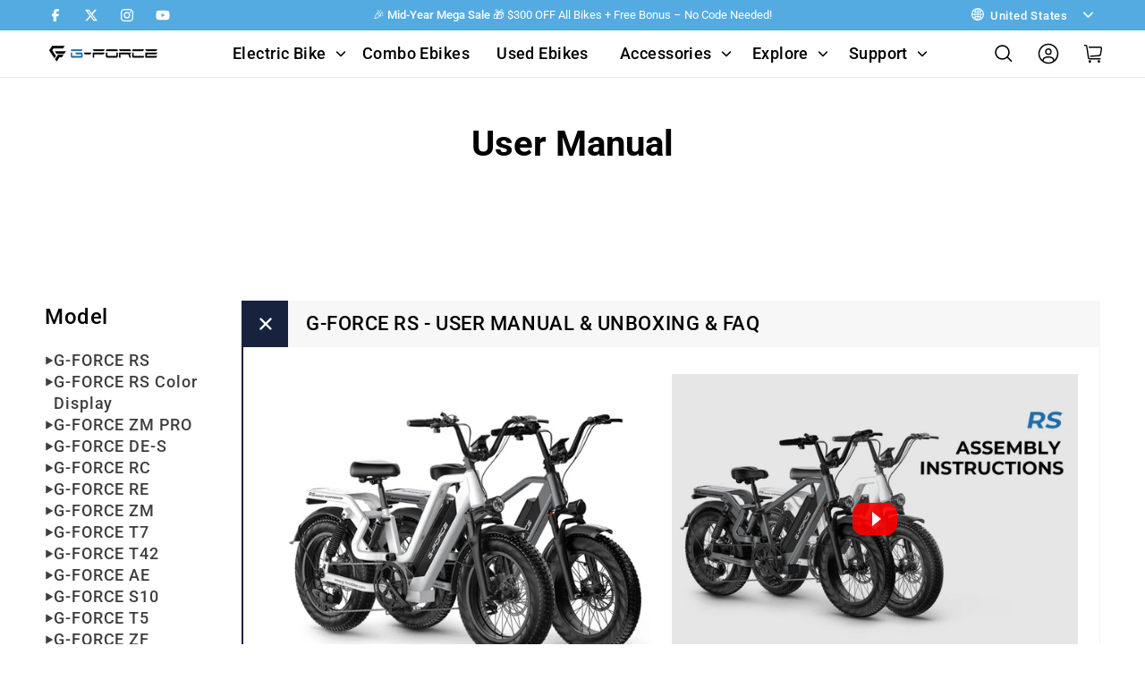

--- FILE ---
content_type: text/html; charset=utf-8
request_url: https://g-forcebike.com/pages/user-manual
body_size: 67893
content:
<!doctype html>
<html class="no-js no-touch" lang="en">
<head>

  <meta charset="utf-8">
  <meta http-equiv='X-UA-Compatible' content='IE=edge'>
  <meta name="viewport" content="width=device-width, height=device-height, initial-scale=1.0, minimum-scale=1.0">
  <meta name="google-site-verification" content="jcfZmAfeYBsC6s0XG7dU9-pDiG6E_A8SZZoxWjLth8o" /><meta name="description" content="Download user manuals for your G-FORCE e-bike. Includes setup instructions, safety info, and maintenance tips."><link rel="canonical" href="https://g-forcebike.com/pages/user-manual">

  
<link rel="preload" as="font" href="//g-forcebike.com/cdn/fonts/roboto/roboto_n4.2019d890f07b1852f56ce63ba45b2db45d852cba.woff2" type="font/woff2" crossorigin><link rel="preload" as="font" href="//g-forcebike.com/cdn/fonts/roboto/roboto_n7.f38007a10afbbde8976c4056bfe890710d51dec2.woff2" type="font/woff2" crossorigin><style data-shopify>@font-face {
  font-family: Roboto;
  font-weight: 700;
  font-style: normal;
  font-display: swap;
  src: url("//g-forcebike.com/cdn/fonts/roboto/roboto_n7.f38007a10afbbde8976c4056bfe890710d51dec2.woff2") format("woff2"),
       url("//g-forcebike.com/cdn/fonts/roboto/roboto_n7.94bfdd3e80c7be00e128703d245c207769d763f9.woff") format("woff");
}

@font-face {
  font-family: Inter;
  font-weight: 400;
  font-style: normal;
  font-display: swap;
  src: url("//g-forcebike.com/cdn/fonts/inter/inter_n4.b2a3f24c19b4de56e8871f609e73ca7f6d2e2bb9.woff2") format("woff2"),
       url("//g-forcebike.com/cdn/fonts/inter/inter_n4.af8052d517e0c9ffac7b814872cecc27ae1fa132.woff") format("woff");
}

@font-face {
  font-family: Roboto;
  font-weight: 400;
  font-style: normal;
  font-display: swap;
  src: url("//g-forcebike.com/cdn/fonts/roboto/roboto_n4.2019d890f07b1852f56ce63ba45b2db45d852cba.woff2") format("woff2"),
       url("//g-forcebike.com/cdn/fonts/roboto/roboto_n4.238690e0007583582327135619c5f7971652fa9d.woff") format("woff");
}



  @font-face {
  font-family: Roboto;
  font-weight: 800;
  font-style: normal;
  font-display: swap;
  src: url("//g-forcebike.com/cdn/fonts/roboto/roboto_n8.3ea3f404646c199d11ccbbb2edcc942a25a911b6.woff2") format("woff2"),
       url("//g-forcebike.com/cdn/fonts/roboto/roboto_n8.d1830b4b646f875ca2c2a09cc9eafaa033b10e2d.woff") format("woff");
}




  @font-face {
  font-family: Roboto;
  font-weight: 400;
  font-style: normal;
  font-display: swap;
  src: url("//g-forcebike.com/cdn/fonts/roboto/roboto_n4.2019d890f07b1852f56ce63ba45b2db45d852cba.woff2") format("woff2"),
       url("//g-forcebike.com/cdn/fonts/roboto/roboto_n4.238690e0007583582327135619c5f7971652fa9d.woff") format("woff");
}




  @font-face {
  font-family: Roboto;
  font-weight: 900;
  font-style: normal;
  font-display: swap;
  src: url("//g-forcebike.com/cdn/fonts/roboto/roboto_n9.0c184e6fa23f90226ecbf2340f41a7f829851913.woff2") format("woff2"),
       url("//g-forcebike.com/cdn/fonts/roboto/roboto_n9.7211b7d111ec948ac853161b9ab0c32728753cde.woff") format("woff");
}




  @font-face {
  font-family: Roboto;
  font-weight: 100;
  font-style: normal;
  font-display: swap;
  src: url("//g-forcebike.com/cdn/fonts/roboto/roboto_n1.90b4da06f3479773587365491ef23b0675c8d747.woff2") format("woff2"),
       url("//g-forcebike.com/cdn/fonts/roboto/roboto_n1.d4e22cf363186df0511ea8d84cdef42b69c37e33.woff") format("woff");
}




  @font-face {
  font-family: Roboto;
  font-weight: 500;
  font-style: normal;
  font-display: swap;
  src: url("//g-forcebike.com/cdn/fonts/roboto/roboto_n5.250d51708d76acbac296b0e21ede8f81de4e37aa.woff2") format("woff2"),
       url("//g-forcebike.com/cdn/fonts/roboto/roboto_n5.535e8c56f4cbbdea416167af50ab0ff1360a3949.woff") format("woff");
}




  @font-face {
  font-family: Roboto;
  font-weight: 400;
  font-style: italic;
  font-display: swap;
  src: url("//g-forcebike.com/cdn/fonts/roboto/roboto_i4.57ce898ccda22ee84f49e6b57ae302250655e2d4.woff2") format("woff2"),
       url("//g-forcebike.com/cdn/fonts/roboto/roboto_i4.b21f3bd061cbcb83b824ae8c7671a82587b264bf.woff") format("woff");
}




  @font-face {
  font-family: Roboto;
  font-weight: 700;
  font-style: italic;
  font-display: swap;
  src: url("//g-forcebike.com/cdn/fonts/roboto/roboto_i7.7ccaf9410746f2c53340607c42c43f90a9005937.woff2") format("woff2"),
       url("//g-forcebike.com/cdn/fonts/roboto/roboto_i7.49ec21cdd7148292bffea74c62c0df6e93551516.woff") format("woff");
}




  @font-face {
  font-family: Inter;
  font-weight: 500;
  font-style: normal;
  font-display: swap;
  src: url("//g-forcebike.com/cdn/fonts/inter/inter_n5.d7101d5e168594dd06f56f290dd759fba5431d97.woff2") format("woff2"),
       url("//g-forcebike.com/cdn/fonts/inter/inter_n5.5332a76bbd27da00474c136abb1ca3cbbf259068.woff") format("woff");
}




  @font-face {
  font-family: Inter;
  font-weight: 100;
  font-style: normal;
  font-display: swap;
  src: url("//g-forcebike.com/cdn/fonts/inter/inter_n1.d6922fc1524d5070cfbded04544fe03b84246904.woff2") format("woff2"),
       url("//g-forcebike.com/cdn/fonts/inter/inter_n1.4a488d8300a3cf27d2b5e3a3b05110d1df51da98.woff") format("woff");
}




  @font-face {
  font-family: Inter;
  font-weight: 700;
  font-style: normal;
  font-display: swap;
  src: url("//g-forcebike.com/cdn/fonts/inter/inter_n7.02711e6b374660cfc7915d1afc1c204e633421e4.woff2") format("woff2"),
       url("//g-forcebike.com/cdn/fonts/inter/inter_n7.6dab87426f6b8813070abd79972ceaf2f8d3b012.woff") format("woff");
}


:root {--COLOR-BUTTON-PRIMARY-BG: #007fc5;
  --COLOR-BUTTON-PRIMARY-BG-ALPHA-50: rgba(0, 127, 197, 0.5);
  --COLOR-BUTTON-PRIMARY-FADE: rgba(0, 127, 197, 0.05);
  --COLOR-BUTTON-PRIMARY-TEXT: #fff;
  --COLOR-BUTTON-PRIMARY-TEXT-ALPHA-50: rgba(255, 255, 255, 0.5);
  --COLOR-BUTTON-SECONDARY-BG: #ffffff;
  --COLOR-BUTTON-SECONDARY-TEXT: #000;
  --COLOR-BUTTON-SECONDARY-TEXT-ALPHA-50: rgba(255, 255, 255, 0.5);

  --COLOR-HEADING: #000;
  --COLOR-TEXT: #000;
  --COLOR-TEXT-DARKEN: #000000;
  --COLOR-TEXT-LIGHTEN: #333333;
  --COLOR-TEXT-ALPHA-5: rgba(0, 0, 0, 0.05);
  --COLOR-TEXT-ALPHA-8: rgba(0, 0, 0, 0.08);
  --COLOR-TEXT-ALPHA-10: rgba(0, 0, 0, 0.1);
  --COLOR-TEXT-ALPHA-15: rgba(0, 0, 0, 0.15);
  --COLOR-TEXT-ALPHA-25: rgba(0, 0, 0, 0.25);
  --COLOR-TEXT-ALPHA-50: rgba(0, 0, 0, 0.5);
  --COLOR-TEXT-ALPHA-60: rgba(0, 0, 0, 0.6);
  --COLOR-TEXT-ALPHA-85: rgba(0, 0, 0, 0.85);

  --COLOR-BG: #ffffff;
  --COLOR-BG-ALPHA-25: rgba(255, 255, 255, 0.25);
  --COLOR-BG-ALPHA-35: rgba(255, 255, 255, 0.35);
  --COLOR-BG-ALPHA-60: rgba(255, 255, 255, 0.6);
  --COLOR-BG-ALPHA-65: rgba(255, 255, 255, 0.65);
  --COLOR-BG-ALPHA-85: rgba(255, 255, 255, 0.85);
  --COLOR-BG-OVERLAY: rgba(255, 255, 255, 0.75);
  --COLOR-BG-DARKEN: #e6e6e6;
  --COLOR-BG-LIGHTEN-DARKEN: #e6e6e6;
  --COLOR-BG-LIGHTEN-DARKEN-2: #cdcdcd;
  --COLOR-BG-LIGHTEN-DARKEN-3: #b3b3b3;
  --COLOR-BG-LIGHTEN-DARKEN-4: #9a9a9a;
  --COLOR-BG-LIGHTEN-DARKEN-CONTRAST: #b3b3b3;
  --COLOR-BG-LIGHTEN-DARKEN-CONTRAST-2: #999999;
  --COLOR-BG-LIGHTEN-DARKEN-CONTRAST-3: #808080;
  --COLOR-BG-LIGHTEN-DARKEN-CONTRAST-4: #666666;

  --COLOR-INPUT-BG: #ffffff;

  --COLOR-ACCENT: #007fc5;
  --COLOR-ACCENT-TEXT: #fff;
  --COLOR-ACCENT-ALPHA-50: rgba(0, 127, 197, 0.5);
  --COLOR-ACCENT-ALPHA-30: rgba(0, 127, 197, 0.3);

  --COLOR-TAG-CUSTOM: #000;
  --COLOR-TAG-SAVING: #ff6d6d;

  --COLOR-BORDER: #d3d3d3;
  --COLOR-BORDER-ALPHA-15: rgba(211, 211, 211, 0.15);
  --COLOR-BORDER-ALPHA-30: rgba(211, 211, 211, 0.3);
  --COLOR-BORDER-ALPHA-50: rgba(211, 211, 211, 0.5);
  --COLOR-BORDER-ALPHA-65: rgba(211, 211, 211, 0.65);
  --COLOR-BORDER-LIGHTEN-DARKEN: #868686;
  --COLOR-BORDER-HAIRLINE: #f7f7f7;

  --COLOR-WHITE-BLACK: fff;
  --COLOR-BLACK-WHITE: #000;--COLOR-DISABLED-GREY: rgba(0, 0, 0, 0.05);
  --COLOR-DISABLED-GREY-DARKEN: rgba(0, 0, 0, 0.45);
  --COLOR-ERROR: #D02E2E;
  --COLOR-ERROR-BG: #f3cbcb;
  --COLOR-SUCCESS: #56AD6A;
  --COLOR-SUCCESS-BG: #ECFEF0;
  --COLOR-WARN: #ECBD5E;
  --COLOR-TRANSPARENT: rgba(255, 255, 255, 0);
  --COLOR-WHITE: #fff;
  --COLOR-WHITE-ALPHA-50: rgba(255, 255, 255, 0.5);
  --COLOR-WHITE-ALPHA-60: rgba(255, 255, 255, 0.6);
  --COLOR-BLACK: #000;
  --COLOR-BLACK-ALPHA-50: rgba(0, 0, 0, 0.5);
  --COLOR-BLACK-ALPHA-60: rgba(0, 0, 0, 0.6);--FONT-STACK-BODY: Roboto, sans-serif;
  --FONT-STYLE-BODY: normal;
  --FONT-STYLE-BODY-ITALIC: italic;
  --FONT-ADJUST-BODY: 1.0;

  --FONT-WEIGHT-BODY: 400;
  --FONT-WEIGHT-BODY-LIGHT: 100;
  --FONT-WEIGHT-BODY-MEDIUM: 700;
  --FONT-WEIGHT-BODY-BOLD: 500;

  --FONT-STACK-HEADING: Roboto, sans-serif;
  --FONT-STYLE-HEADING: normal;
  --FONT-STYLE-HEADING-ITALIC: italic;
  --FONT-ADJUST-HEADING: 1.0;

  --FONT-WEIGHT-HEADING: 700;
  --FONT-WEIGHT-HEADING-LIGHT: 400;
  --FONT-WEIGHT-HEADING-MEDIUM: 900;
  --FONT-WEIGHT-HEADING-BOLD: 800;

  --FONT-STACK-NAV: Roboto, sans-serif;
  --FONT-STYLE-NAV: normal;
  --FONT-STYLE-NAV-ITALIC: italic;
  --FONT-ADJUST-NAV: 1.1;

  --FONT-WEIGHT-NAV: 400;
  --FONT-WEIGHT-NAV-LIGHT: 100;
  --FONT-WEIGHT-NAV-MEDIUM: 700;
  --FONT-WEIGHT-NAV-BOLD: 500;

  --FONT-STACK-BUTTON: Roboto, sans-serif;
  --FONT-STYLE-BUTTON: normal;
  --FONT-STYLE-BUTTON-ITALIC: italic;
  --FONT-ADJUST-BUTTON: 1.05;

  --FONT-WEIGHT-BUTTON: 400;
  --FONT-WEIGHT-BUTTON-MEDIUM: 700;
  --FONT-WEIGHT-BUTTON-BOLD: 500;

  --FONT-STACK-SUBHEADING: Roboto, sans-serif;
  --FONT-STYLE-SUBHEADING: normal;
  --FONT-STYLE-SUBHEADING-ITALIC: italic;
  --FONT-ADJUST-SUBHEADING: 1.0;

  --FONT-WEIGHT-SUBHEADING: 400;
  --FONT-WEIGHT-SUBHEADING-LIGHT: 100;
  --FONT-WEIGHT-SUBHEADING-MEDIUM: 700;
  --FONT-WEIGHT-SUBHEADING-BOLD: 500;

  --LETTER-SPACING-SUBHEADING: 0.0em;
  --LETTER-SPACING-BUTTON: 0.0em;

  --BUTTON-TEXT-CAPS: none;
  --SUBHEADING-TEXT-CAPS: none;--FONT-SIZE-INPUT: 1.0rem;--RADIUS: 8px;
  --RADIUS-SMALL: 8px;
  --RADIUS-TINY: 8px;
  --RADIUS-BADGE: 3px;
  --RADIUS-CHECKBOX: 3px;
  --RADIUS-TEXTAREA: 8px;--PRODUCT-MEDIA-PADDING-TOP: 100%;--SITE-WIDTH: 1440px;
  --SITE-WIDTH-NARROW: 840px;--loading-svg: url( "//g-forcebike.com/cdn/shop/t/23/assets/loading.svg?v=91665432863842511931714464889" );
  --icon-check: url( "//g-forcebike.com/cdn/shop/t/23/assets/icon-check.svg?v=175316081881880408121714464889" );
  --icon-close: url( "//g-forcebike.com/cdn/shop/t/23/assets/icon-close.svg?v=152460236205633315831714464889" );
  --icon-zoom-in: url( "//g-forcebike.com/cdn/shop/t/23/assets/icon-zoom-in.svg?v=157433013461716915331714464889" );
  --icon-zoom-out: url( "//g-forcebike.com/cdn/shop/t/23/assets/icon-zoom-out.svg?v=164909107869959372931714464889" );--collection-sticky-bar-height: 0;
  --collection-image-padding-top: 60%;

  --drawer-width: 400px;
  --drawer-transition: transform 0.4s cubic-bezier(0.46, 0.01, 0.32, 1);--full-height: 100vh;
  --header-height: 60px;
  --content-full: calc(100vh - var(--header-height));
  --announcement-height: 0px;--gutter: 50px;
  --gutter-mobile: 20px;
  --grid-gutter: 20px;--inner: 20px;
  --inner-tablet: 18px;
  --inner-mobile: 16px;--grid: repeat(4, minmax(0, 1fr));
  --grid-tablet: repeat(2, minmax(0, 1fr));
  --grid-mobile: repeat(2, minmax(0, 1fr));
  --megamenu-grid: repeat(4, minmax(0, 1fr));
  --grid-row: 1 / span 4;--scrollbar-width: 0px;--overlay: #000;
  --overlay-opacity: 1;--swatch-size: 40px;

  
  --move-offset: 20px;

  
  --autoplay-speed: 2200ms;

  

    --filter-bg: 1.0;
    --product-filter-bg: 1.0;}</style><link rel="preload" as="style" href="//g-forcebike.com/cdn/shop/t/23/assets/theme.css?v=157798217230524716641724058258">
  <link rel="preload" as="style" href="//g-forcebike.com/cdn/shop/t/23/assets/gforce.css?v=27792173877792362851752818859">
  <link rel="preload" as="script" href="//g-forcebike.com/cdn/shop/t/23/assets/lazysizes.min.js?v=111431644619468174291714464889" >
  <link rel="preload" as="style" href="//g-forcebike.com/cdn/shop/t/23/assets/swiper-bundle.min.css?v=104932082106446134351714464889">

  
  
  <link rel="stylesheet" as="style" href="//g-forcebike.com/cdn/shop/t/23/assets/main_style.css?v=111603181540343972631714464889">

  

  
  
<link rel="shortcut icon" href="//g-forcebike.com/cdn/shop/files/logo_9edfd968-9525-46e5-827a-e344fadb49a4_32x32.png?v=1727142080" type="image/png" />
  

  
  <title>G-FORCE Electric Bike Manuals | PDF Downloads &amp; Setup Guides &ndash; G-FORCE BIKE</title>

<meta property="og:site_name" content="G-FORCE BIKE">
<meta property="og:url" content="https://g-forcebike.com/pages/user-manual">
<meta property="og:title" content="G-FORCE Electric Bike Manuals | PDF Downloads &amp; Setup Guides">
<meta property="og:type" content="website">
<meta property="og:description" content="Download user manuals for your G-FORCE e-bike. Includes setup instructions, safety info, and maintenance tips."><meta property="og:image" content="http://g-forcebike.com/cdn/shop/files/g-force_ebike_logo_1200x628px.jpg?v=1727142253">
  <meta property="og:image:secure_url" content="https://g-forcebike.com/cdn/shop/files/g-force_ebike_logo_1200x628px.jpg?v=1727142253">
  <meta property="og:image:width" content="1200">
  <meta property="og:image:height" content="628"><meta name="twitter:site" content="@GforceEbike"><meta name="twitter:card" content="summary_large_image">
<meta name="twitter:title" content="G-FORCE Electric Bike Manuals | PDF Downloads &amp; Setup Guides">
<meta name="twitter:description" content="Download user manuals for your G-FORCE e-bike. Includes setup instructions, safety info, and maintenance tips."><!-- SEOAnt Speed Up Script --><script>
const AllowUrlArray_SEOAnt = ['cdn.nfcube.com', 'cdnv2.mycustomizer.com'];
const ForbidUrlArray_SEOAnt = [];
window.WhiteUrlArray_SEOAnt = AllowUrlArray_SEOAnt.map(src => new RegExp(src, 'i'));
window.BlackUrlArray_SEOAnt = ForbidUrlArray_SEOAnt.map(src => new RegExp(src, 'i'));
</script>
<script>
// Limit output
class AllowJsPlugin{constructor(e){const attrArr=["default","defer","async"];this.listener=this.handleListener.bind(this,e),this.jsArr=[],this.attribute=attrArr.reduce(((e,t)=>({...e,[t]:[]})),{});const t=this;e.forEach((e=>window.addEventListener(e,t.listener,{passive:!0})))}handleListener(e){const t=this;return e.forEach((e=>window.removeEventListener(e,t.listener))),"complete"===document.readyState?this.handleDOM():document.addEventListener("readystatechange",(e=>{if("complete"===e.target.readyState)return setTimeout(t.handleDOM.bind(t),1)}))}async handleDOM(){this.pauseEvent(),this.pauseJQuery(),this.getScripts(),this.beforeScripts();for(const e of Object.keys(this.attribute))await this.changeScripts(this.attribute[e]);for(const e of["DOMContentLoaded","readystatechange"])await this.requestRedraw(),document.dispatchEvent(new Event("allowJS-"+e));document.lightJSonreadystatechange&&document.lightJSonreadystatechange();for(const e of["DOMContentLoaded","load"])await this.requestRedraw(),window.dispatchEvent(new Event("allowJS-"+e));await this.requestRedraw(),window.lightJSonload&&window.lightJSonload(),await this.requestRedraw(),this.jsArr.forEach((e=>e(window).trigger("allowJS-jquery-load"))),window.dispatchEvent(new Event("allowJS-pageshow")),await this.requestRedraw(),window.lightJSonpageshow&&window.lightJSonpageshow()}async requestRedraw(){return new Promise((e=>requestAnimationFrame(e)))}getScripts(){document.querySelectorAll("script[type=AllowJs]").forEach((e=>{e.hasAttribute("src")?e.hasAttribute("async")&&e.async?this.attribute.async.push(e):e.hasAttribute("defer")&&e.defer?this.attribute.defer.push(e):this.attribute.default.push(e):this.attribute.default.push(e)}))}beforeScripts(){const e=this,t=Object.keys(this.attribute).reduce(((t,n)=>[...t,...e.attribute[n]]),[]),n=document.createDocumentFragment();t.forEach((e=>{const t=e.getAttribute("src");if(!t)return;const s=document.createElement("link");s.href=t,s.rel="preload",s.as="script",n.appendChild(s)})),document.head.appendChild(n)}async changeScripts(e){let t;for(;t=e.shift();)await this.requestRedraw(),new Promise((e=>{const n=document.createElement("script");[...t.attributes].forEach((e=>{"type"!==e.nodeName&&n.setAttribute(e.nodeName,e.nodeValue)})),t.hasAttribute("src")?(n.addEventListener("load",e),n.addEventListener("error",e)):(n.text=t.text,e()),t.parentNode.replaceChild(n,t)}))}pauseEvent(){const e={};[{obj:document,name:"DOMContentLoaded"},{obj:window,name:"DOMContentLoaded"},{obj:window,name:"load"},{obj:window,name:"pageshow"},{obj:document,name:"readystatechange"}].map((t=>function(t,n){function s(n){return e[t].list.indexOf(n)>=0?"allowJS-"+n:n}e[t]||(e[t]={list:[n],add:t.addEventListener,remove:t.removeEventListener},t.addEventListener=(...n)=>{n[0]=s(n[0]),e[t].add.apply(t,n)},t.removeEventListener=(...n)=>{n[0]=s(n[0]),e[t].remove.apply(t,n)})}(t.obj,t.name))),[{obj:document,name:"onreadystatechange"},{obj:window,name:"onpageshow"}].map((e=>function(e,t){let n=e[t];Object.defineProperty(e,t,{get:()=>n||function(){},set:s=>{e["allowJS"+t]=n=s}})}(e.obj,e.name)))}pauseJQuery(){const e=this;let t=window.jQuery;Object.defineProperty(window,"jQuery",{get:()=>t,set(n){if(!n||!n.fn||!e.jsArr.includes(n))return void(t=n);n.fn.ready=n.fn.init.prototype.ready=e=>{e.bind(document)(n)};const s=n.fn.on;n.fn.on=n.fn.init.prototype.on=function(...e){if(window!==this[0])return s.apply(this,e),this;const t=e=>e.split(" ").map((e=>"load"===e||0===e.indexOf("load.")?"allowJS-jquery-load":e)).join(" ");return"string"==typeof e[0]||e[0]instanceof String?(e[0]=t(e[0]),s.apply(this,e),this):("object"==typeof e[0]&&Object.keys(e[0]).forEach((n=>{delete Object.assign(e[0],{[t(n)]:e[0][n]})[n]})),s.apply(this,e),this)},e.jsArr.push(n),t=n}})}}new AllowJsPlugin(["keydown","wheel","mouseenter","mousemove","mouseleave","touchstart","touchmove","touchend"]);
</script>
<script>
"use strict";function SEOAnt_toConsumableArray(t){if(Array.isArray(t)){for(var e=0,r=Array(t.length);e<t.length;e++)r[e]=t[e];return r}return Array.from(t)}function _0x960a(t,e){var r=_0x3840();return(_0x960a=function(t,e){return t-=247,r[t]})(t,e)}function _0x3840(){var t=["defineProperties","application/javascript","preventDefault","4990555yeBSbh","addEventListener","set","setAttribute","bind","getAttribute","parentElement","WhiteUrlArray_SEOAnt","listener","toString","toLowerCase","every","touchend","SEOAnt scripts can't be lazy loaded","keydown","touchstart","removeChild","length","58IusxNw","BlackUrlArray_SEOAnt","observe","name","value","documentElement","wheel","warn","whitelist","map","tagName","402345HpbWDN","getOwnPropertyDescriptor","head","type","touchmove","removeEventListener","8160iwggKQ","call","beforescriptexecute","some","string","options","push","appendChild","blacklisted","querySelectorAll","5339295FeRgGa","4OtFDAr","filter","57211uwpiMx","nodeType","createElement","src","13296210cxmbJp",'script[type="',"1744290Faeint","test","forEach","script","blacklist","attributes","get","$&","744DdtCNR"];return(_0x3840=function(){return t})()}var _extends=Object.assign||function(t){for(var e=1;e<arguments.length;e++){var r=arguments[e];for(var n in r)Object.prototype.hasOwnProperty.call(r,n)&&(t[n]=r[n])}return t},_slicedToArray=function(){function t(t,e){var r=[],n=!0,o=!1,i=void 0;try{for(var a,c=t[Symbol.iterator]();!(n=(a=c.next()).done)&&(r.push(a.value),!e||r.length!==e);n=!0);}catch(t){o=!0,i=t}finally{try{!n&&c.return&&c.return()}finally{if(o)throw i}}return r}return function(e,r){if(Array.isArray(e))return e;if(Symbol.iterator in Object(e))return t(e,r);throw new TypeError("Invalid attempt to destructure non-iterable instance")}}(),_typeof="function"==typeof Symbol&&"symbol"==typeof Symbol.iterator?function(t){return typeof t}:function(t){return t&&"function"==typeof Symbol&&t.constructor===Symbol&&t!==Symbol.prototype?"symbol":typeof t};(function(t,e){for(var r=_0x960a,n=t();[];)try{if(531094===parseInt(r(306))/1+-parseInt(r(295))/2*(parseInt(r(312))/3)+-parseInt(r(257))/4*(parseInt(r(277))/5)+-parseInt(r(265))/6+-parseInt(r(259))/7*(-parseInt(r(273))/8)+-parseInt(r(256))/9+parseInt(r(263))/10)break;n.push(n.shift())}catch(t){n.push(n.shift())}})(_0x3840),function(){var t=_0x960a,e="javascript/blocked",r={blacklist:window[t(296)],whitelist:window[t(284)]},n={blacklisted:[]},o=function(n,o){return n&&(!o||o!==e)&&(!r.blacklist||r[t(269)][t(249)](function(e){return e[t(266)](n)}))&&(!r[t(303)]||r.whitelist[t(288)](function(e){return!e[t(266)](n)}))},i=function(e){var n=t,o=e[n(282)](n(262));return r[n(269)]&&r.blacklist[n(288)](function(t){return!t.test(o)})||r[n(303)]&&r.whitelist[n(249)](function(t){return t[n(266)](o)})},a=new MutationObserver(function(r){for(var i=t,a=0;a<r[i(294)];a++)for(var c=r[a].addedNodes,u=0;u<c.length;u++)!function(t){var r=c[t];if(1===r[i(260)]&&"SCRIPT"===r[i(305)]){var a=r[i(262)],u=r[i(309)];if(o(a,u)){n.blacklisted[i(252)]([r,r.type]),r[i(309)]=e;var s=function t(n){var o=i;r[o(282)](o(309))===e&&n[o(276)](),r[o(311)](o(248),t)};r[i(278)](i(248),s),r[i(283)]&&r[i(283)][i(293)](r)}}}(u)});a[t(297)](document[t(300)],{childList:!![],subtree:!![]});var c=/[|\{}()\[\]^$+*?.]/g,u=function(){for(var o=arguments.length,u=Array(o),s=0;s<o;s++)u[s]=arguments[s];var l=t;u[l(294)]<1?(r[l(269)]=[],r[l(303)]=[]):(r.blacklist&&(r[l(269)]=r.blacklist[l(258)](function(t){return u[l(288)](function(e){var r=l;return(void 0===e?"undefined":_typeof(e))===r(250)?!t.test(e):e instanceof RegExp?t.toString()!==e.toString():void 0})})),r[l(303)]&&(r[l(303)]=[].concat(SEOAnt_toConsumableArray(r[l(303)]),SEOAnt_toConsumableArray(u.map(function(t){var e=l;if("string"==typeof t){var n=t.replace(c,e(272)),o=".*"+n+".*";if(r[e(303)][e(288)](function(t){return t[e(286)]()!==o[e(286)]()}))return new RegExp(o)}else if(t instanceof RegExp&&r[e(303)][e(288)](function(r){return r[e(286)]()!==t.toString()}))return t;return null})[l(258)](Boolean)))));for(var f=document[l(255)](l(264)+e+'"]'),p=0;p<f[l(294)];p++){var y=f[p];i(y)&&(n[l(254)][l(252)]([y,l(275)]),y[l(283)][l(293)](y))}var v=0;[].concat(SEOAnt_toConsumableArray(n[l(254)]))[l(267)](function(t,e){var r=_slicedToArray(t,2),o=r[0],a=r[1],c=l;if(i(o)){for(var u=document.createElement("script"),s=0;s<o.attributes.length;s++){var f=o[c(270)][s];f[c(298)]!==c(262)&&f.name!==c(309)&&u.setAttribute(f.name,o.attributes[s][c(299)])}u[c(280)](c(262),o[c(262)]),u.setAttribute("type",a||c(275)),document[c(308)][c(253)](u),n[c(254)].splice(e-v,1),v++}}),r[l(269)]&&r.blacklist.length<1&&a.disconnect()},s=document.createElement,l={src:Object[t(307)](HTMLScriptElement.prototype,t(262)),type:Object[t(307)](HTMLScriptElement.prototype,t(309))};document[t(261)]=function(){for(var r=t,n=arguments.length,i=Array(n),a=0;a<n;a++)i[a]=arguments[a];if(i[0][r(287)]()!==r(268))return s[r(281)](document).apply(void 0,i);var c=s.bind(document).apply(void 0,i);try{Object[r(274)](c,{src:_extends({},l[r(262)],{set:function(t){var n=r;o(t,c[n(309)])&&l.type[n(279)][n(247)](this,e),l[n(262)][n(279)].call(this,t)}}),type:_extends({},l[r(309)],{get:function(){var t=r,n=l[t(309)][t(271)][t(247)](this);return n===e||o(this[t(262)],n)?null:n},set:function(t){var n=r,i=o(c[n(262)],c[n(309)])?e:t;l.type[n(279)][n(247)](this,i)}})}),c.setAttribute=function(t,e){var n=r;t===n(309)||t===n(262)?c[t]=e:HTMLScriptElement.prototype[n(280)][n(247)](c,t,e)}}catch(t){console[r(302)](r(290),t)}return c},[t(291),"mousemove",t(289),t(310),t(292),t(301)][t(304)](function(t){return{type:t,listener:function(){return u()},options:{passive:!![]}}}).forEach(function(e){var r=t;document[r(278)](e[r(309)],e[r(285)],e[r(251)])})}();
</script>

<!-- /SEOAnt Speed Up Script -->
  <!-- place in Online store -> Action -> Edit code -> theme.liquid  -->
<!-- Google tag (gtag.js) -->
<script async src="https://www.googletagmanager.com/gtag/js?id=G-XXWT45GDGX"></script>
<script>
    window.dataLayer = window.dataLayer || [];
    function gtag() { dataLayer.push(arguments); }

    gtag('js', new Date());
    gtag('config', 'G-XXWT45GDGX');
</script>

<script>	
    (function () {
        const setup_init_code = function (ev) {
            window.removeEventListener('load', setup_init_code);

            // GTM GA4 Ecommerce [ view_item, add_to_cart, begin_checkout ]
            const CURRENCY = 'USD';
            const GA4_Ids = dataLayer.filter(function (x) { return x.length < 2 ? false : x[0] === 'config' && x[1].startsWith('G-'); }).map(function (x) { return x[1]; });

            // view product
            if (location.pathname.includes('/products/') === true
                || location.pathname.includes('/collections/') === true) {
                gtag('event', 'view_item', {
                    send_to: GA4_Ids,
                    currency: CURRENCY,
                    items: [
                        {
                            item_id: '',
                            item_name: '',
                            price: parseInt(''.replace(/[^0-9\.]+/g, '')) / 100,
                            item_category: '',
                        }
                    ]
                });
            }

            const cartItems_additional = [];
            // add to cart (product view)
            document.querySelectorAll('[class*="addon_addcart"]').forEach(function (x) {
                x.addEventListener('click', function (e) {
                    let item = {
                        item_id: '',
                        item_name: '',
                        price: parseInt('') / 100,
                        quantity: document.querySelector('input[name=quantity]')?.value ?? 1,
                        item_category: '',
                    };
                    console.warn(item);

                    gtag('event', 'add_to_cart', {
                        send_to: GA4_Ids,
                        currency: CURRENCY,
                        items: [item]
                    });
                    cartItems_additional.push(item);
                });
            });

            // begin checkout
            function handle_begin_checkout(cartItems_additional = []) {
                const items = [
                    //
                ].concat(cartItems_additional);
                console.table(items);

                // prevent re-sending begin checkout for the same cart items
                let cartItems = JSON.stringify(items);
                if (cartItems === localStorage['ga4.begin_checkout.items'])
                    throw new Error('the same begin_checkout already trigger once previously');

                gtag('event', 'begin_checkout', {
                    send_to: GA4_Ids,
                    currency: CURRENCY,
                    value: Math.round(
                        items.map(function (x) { return x.quantity * x.price; })
                            .reduce(function (cfx, x) { return cfx + x; }, 0.00)
                        * 100) / 100,
                    items: items
                });

                // to avoid duplicate begin checkout when refreshing page
                localStorage['ga4.begin_checkout.items'] = cartItems;
            }
            document.addEventListener('click', function (e) {
                const Elem = e.target.closest('[name=checkout] , .btn-checkout');
                if (Elem === null) return;

                handle_begin_checkout(cartItems_additional);
            });
            if (location.pathname.startsWith('/cart') === true) {
                handle_begin_checkout();
            }

            // begin_checkout (product view - direct purchase 1 item)
            document.addEventListener('click', function (e) {
                const Elem = e.target.closest('.shopify-payment-button__button');
                if (Elem === null) return;

                let item = {
                    item_id: '',
                    item_name: '',
                    price: parseInt('') / 100,
                    quantity: document.querySelector('input[name=quantity]')?.value ?? 1,
                    item_category: '',
                };
                console.warn(item);

                // prevent re-sending begin checkout for the same cart items
                let cartItems = JSON.stringify([item]);
                if (cartItems === localStorage['ga4.begin_checkout.items'])
                    throw new Error('the same begin_checkout already trigger once previously');

                gtag('event', 'begin_checkout', {
                    send_to: GA4_Ids,
                    currency: CURRENCY,
                    value: item.price,
                    items: [item]
                });
                // to avoid duplicate begin checkout when refreshing page
                localStorage['ga4.begin_checkout.items'] = cartItems;
            });

        };
        window.addEventListener('DOMContentLoaded', setup_init_code);
        window.addEventListener('load', setup_init_code);
    })();
</script>

<!-- Global site tag (gtag.js) - Google Ads: 367137039 -->
<script async src="https://www.googletagmanager.com/gtag/js?id=AW-367137039"></script>
<script>
  window.dataLayer = window.dataLayer || [];
  function gtag(){dataLayer.push(arguments);}
  gtag('js', new Date());

  gtag('config', 'G-XXWT45GDGX');
  gtag('config', 'AW-367137039', {'allow_enhanced_conversions':true});
</script><link href="//g-forcebike.com/cdn/shop/t/23/assets/theme.css?enable_css_minification=1&amp;v=157798217230524716641724058258" rel="stylesheet" type="text/css" media="all" /><link href="//g-forcebike.com/cdn/shop/t/23/assets/gforce.css?enable_css_minification=1&amp;v=27792173877792362851752818859" rel="stylesheet" type="text/css" media="all" /><link href="//g-forcebike.com/cdn/shop/t/23/assets/swiper-bundle.min.css?v=104932082106446134351714464889" rel="stylesheet" type="text/css" media="all" />

  <script type="text/javascript">
    if (window.MSInputMethodContext && document.documentMode) {
      var scripts = document.getElementsByTagName('script')[0];
      var polyfill = document.createElement("script");
      polyfill.defer = true;
      polyfill.src = "//g-forcebike.com/cdn/shop/t/23/assets/ie11.js?v=164037955086922138091714464889";

      scripts.parentNode.insertBefore(polyfill, scripts);

      document.documentElement.classList.add('ie11');
    } else {
      document.documentElement.className = document.documentElement.className.replace('no-js', 'js');
    }

    let root = '/';
    if (root[root.length - 1] !== '/') {
      root = `${root}/`;
    }

    window.theme = {
      assets: {
        smoothscroll: '//g-forcebike.com/cdn/shop/t/23/assets/smoothscroll.js?v=37906625415260927261714464889',
        no_image: "//g-forcebike.com/cdn/shopifycloud/storefront/assets/no-image-2048-a2addb12_1024x.gif",
        swatches: '//g-forcebike.com/cdn/shop/t/23/assets/swatches.json?v=108341084980828767351714464889',
        base: "//g-forcebike.com/cdn/shop/t/23/assets/"
      },
      routes: {
        root: root,
        cart_url: "\/cart",
        cart_add_url: "\/cart\/add",
        cart_change_url: "\/cart\/change",
        shop_url: "https:\/\/g-forcebike.com",
        search_url: "\/search",
        product_recommendations_url: "\/recommendations\/products"
      },
      strings: {
        add_to_cart: "Add to Cart",
        cart_acceptance_error: "You must accept our terms and conditions.",
        cart_empty: "Your cart is currently empty.",
        cart_price: "Price",
        cart_quantity: "Quantity",
        cart_items_one: "{{ count }} item",
        cart_items_many: "{{ count }} items",
        cart_title: "Cart",
        cart_total: "Total",
        continue_shopping: "Continue Shopping",
        free: "Free",
        limit_error: "Sorry, looks like we don\u0026#39;t have enough of this product.",
        no_results: "No results found",
        preorder: "Pre-Order",
        remove: "Remove",
        results_one: " result",
        results_other: " results",
        sale_badge_text: "Benefit",
        saving_badge: "Save {{ discount }}",
        saving_up_to_badge: "Save up to {{ discount }}",
        sold_out: "Sold Out",
        subscription: "Subscription",
        unavailable: "Unavailable",
        unit_price_label: "Unit price",
        unit_price_separator: "per",
        view_all: "View All",
        zero_qty_error: "Quantity must be greater than 0.",
        delete_confirm: "Are you sure you wish to delete this address?"
      },
      icons: {
        plus: '<svg aria-hidden="true" focusable="false" role="presentation" class="icon icon-toggle-plus" viewBox="0 0 19 20"><path d="M10.725 11.02h6.671c.566 0 1.03-.506 1.03-1.072 0-.565-.464-1.07-1.03-1.07h-6.67V2.27c0-.565-.506-1.029-1.072-1.029-.566 0-1.071.464-1.071 1.03v6.605h-6.63c-.566 0-1.029.506-1.029 1.071 0 .566.463 1.072 1.029 1.072h6.63v6.695c0 .566.505 1.03 1.07 1.03.566 0 1.072-.464 1.072-1.03V11.02z"/></svg>',
        minus: '<svg aria-hidden="true" focusable="false" role="presentation" class="icon icon-toggle-minus" viewBox="0 0 19 20"><path d="M10.725 11.02h6.671c.566 0 1.03-.506 1.03-1.072 0-.565-.464-1.07-1.03-1.07H1.953c-.566 0-1.029.505-1.029 1.07 0 .566.463 1.072 1.029 1.072h8.772z"/></svg>',
        close: '<svg aria-hidden="true" focusable="false" role="presentation" class="icon icon-close" viewBox="0 0 25 25"><path d="M11.374 12.167L1.236 22.304a1.09 1.09 0 001.543 1.543L12.917 13.71l10.137 10.138a1.09 1.09 0 001.543-1.543L14.46 12.167 24.597 2.029A1.09 1.09 0 0023.054.486L12.917 10.624 2.779.486A1.09 1.09 0 001.236 2.03l10.138 10.138z"/></svg>',
        closeSmall: '<svg aria-hidden="true" focusable="false" role="presentation" class="icon icon-close-small" viewBox="0 0 20 20"><path d="M15.89 14.696l-4.734-4.734 4.717-4.717c.4-.4.37-1.085-.03-1.485s-1.085-.43-1.485-.03L9.641 8.447 4.97 3.776c-.4-.4-1.085-.37-1.485.03s-.43 1.085-.03 1.485l4.671 4.671-4.688 4.688c-.4.4-.37 1.085.03 1.485s1.085.43 1.485.03l4.688-4.687 4.734 4.734c.4.4 1.085.37 1.485-.03s.43-1.085.03-1.485z"/></svg>'
      },
      settings: {
        animations: true,
        cartType: "drawer",
        enableAcceptTerms: false,
        enableInfinityScroll: false,
        enablePaymentButton: true,
        gridImageSize: "contain",
        gridImageAspectRatio: 1,
        mobileMenuBehaviour: "trigger",
        productGridHover: "slideshow",
        savingBadgeType: "money",
        showBadge: true,
        showSoldBadge: true,
        showSavingBadge: true,
        quickButton: "none",
      },
      sizes: {
        mobile: 480,
        small: 768,
        large: 1024,
        widescreen: 1440
      },
      moneyFormat: "\u003cspan class=money\u003e${{amount}}\u003c\/span\u003e",
      info: {
        name: 'Palo Alto'
      },
      version: '4.1.0'
    };
    window.lazySizesConfig = window.lazySizesConfig || {};
    window.lazySizesConfig.preloadAfterLoad = true;
    window.PaloAlto = window.PaloAlto || {};
    window.slate = window.slate || {};
    window.isHeaderTransparent = false;
    window.initialHeaderHeight = 60;
    window.lastWindowWidth = window.innerWidth || document.documentElement.clientWidth;
  </script>
  <script src="//g-forcebike.com/cdn/shop/t/23/assets/lazysizes.min.js?v=111431644619468174291714464889" async="async"></script><link rel="prefetch" as="script" href="//g-forcebike.com/cdn/shop/t/23/assets/theme.js?v=153634774310045562941750991405">
  
  <link rel="preconnect" href="https://cdn.shopify.com" crossorigin >
  <link rel="preconnect" href="https://fonts.shopifycdn.com" crossorigin>
  <link rel="preconnect" href="https://monorail-edge.shopifysvc.com" crossorigin>
  
  <script src="//g-forcebike.com/cdn/shop/t/23/assets/theme.js?enable_js_minification=1&v=153634774310045562941750991405" defer></script>
  <script type="text/javascript">
      (function(c,l,a,r,i,t,y){
          c[a]=c[a]||function(){(c[a].q=c[a].q||[]).push(arguments)};
          t=l.createElement(r);t.async=1;t.src="https://www.clarity.ms/tag/"+i;
          y=l.getElementsByTagName(r)[0];y.parentNode.insertBefore(t,y);
      })(window, document, "clarity", "script", "p0w1mgzsfg");
  </script>
  
  <script>window.performance && window.performance.mark && window.performance.mark('shopify.content_for_header.start');</script><meta id="shopify-digital-wallet" name="shopify-digital-wallet" content="/61759750352/digital_wallets/dialog">
<meta name="shopify-checkout-api-token" content="97a29231ed5f4927fe55a2d94058f1b7">
<meta id="in-context-paypal-metadata" data-shop-id="61759750352" data-venmo-supported="false" data-environment="production" data-locale="en_US" data-paypal-v4="true" data-currency="USD">
<link rel="alternate" hreflang="x-default" href="https://g-forcebike.com/pages/user-manual">
<link rel="alternate" hreflang="en" href="https://g-forcebike.com/pages/user-manual">
<link rel="alternate" hreflang="en-CA" href="https://ca.g-forcebike.com/pages/user-manual">
<script async="async" src="/checkouts/internal/preloads.js?locale=en-US"></script>
<script id="shopify-features" type="application/json">{"accessToken":"97a29231ed5f4927fe55a2d94058f1b7","betas":["rich-media-storefront-analytics"],"domain":"g-forcebike.com","predictiveSearch":true,"shopId":61759750352,"locale":"en"}</script>
<script>var Shopify = Shopify || {};
Shopify.shop = "g-force-bike.myshopify.com";
Shopify.locale = "en";
Shopify.currency = {"active":"USD","rate":"1.0"};
Shopify.country = "US";
Shopify.theme = {"name":"Gforce New Version 1.0","id":132007985360,"schema_name":"Palo Alto","schema_version":"4.1.0","theme_store_id":777,"role":"main"};
Shopify.theme.handle = "null";
Shopify.theme.style = {"id":null,"handle":null};
Shopify.cdnHost = "g-forcebike.com/cdn";
Shopify.routes = Shopify.routes || {};
Shopify.routes.root = "/";</script>
<script type="module">!function(o){(o.Shopify=o.Shopify||{}).modules=!0}(window);</script>
<script>!function(o){function n(){var o=[];function n(){o.push(Array.prototype.slice.apply(arguments))}return n.q=o,n}var t=o.Shopify=o.Shopify||{};t.loadFeatures=n(),t.autoloadFeatures=n()}(window);</script>
<script id="shop-js-analytics" type="application/json">{"pageType":"page"}</script>
<script defer="defer" async type="module" src="//g-forcebike.com/cdn/shopifycloud/shop-js/modules/v2/client.init-shop-cart-sync_BT-GjEfc.en.esm.js"></script>
<script defer="defer" async type="module" src="//g-forcebike.com/cdn/shopifycloud/shop-js/modules/v2/chunk.common_D58fp_Oc.esm.js"></script>
<script defer="defer" async type="module" src="//g-forcebike.com/cdn/shopifycloud/shop-js/modules/v2/chunk.modal_xMitdFEc.esm.js"></script>
<script type="module">
  await import("//g-forcebike.com/cdn/shopifycloud/shop-js/modules/v2/client.init-shop-cart-sync_BT-GjEfc.en.esm.js");
await import("//g-forcebike.com/cdn/shopifycloud/shop-js/modules/v2/chunk.common_D58fp_Oc.esm.js");
await import("//g-forcebike.com/cdn/shopifycloud/shop-js/modules/v2/chunk.modal_xMitdFEc.esm.js");

  window.Shopify.SignInWithShop?.initShopCartSync?.({"fedCMEnabled":true,"windoidEnabled":true});

</script>
<script>(function() {
  var isLoaded = false;
  function asyncLoad() {
    if (isLoaded) return;
    isLoaded = true;
    var urls = ["https:\/\/static.shareasale.com\/json\/shopify\/deduplication.js?shop=g-force-bike.myshopify.com","https:\/\/static.shareasale.com\/json\/shopify\/shareasale-tracking.js?sasmid=130913\u0026ssmtid=19038\u0026xtm=static\u0026xtv=US\u0026shop=g-force-bike.myshopify.com","https:\/\/static.klaviyo.com\/onsite\/js\/klaviyo.js?company_id=QSiP9T\u0026shop=g-force-bike.myshopify.com","\/\/cdn.shopify.com\/proxy\/5ac815f00d6a54a8c239ba60515f6f833169a6c88c652c15e752e4ef79183b35\/api.goaffpro.com\/loader.js?shop=g-force-bike.myshopify.com\u0026sp-cache-control=cHVibGljLCBtYXgtYWdlPTkwMA"];
    for (var i = 0; i < urls.length; i++) {
      var s = document.createElement('script');
      s.type = 'text/javascript';
      if (AllowUrlArray_SEOAnt.filter(u => urls[i].indexOf(u) > -1).length === 0) s.type = 'AllowJs'; s.async = true;
      s.src = urls[i];
      var x = document.getElementsByTagName('script')[0];
      x.parentNode.insertBefore(s, x);
    }
  };
  if(window.attachEvent) {
    window.attachEvent('onload', asyncLoad);
  } else {
    window.addEventListener('load', asyncLoad, false);
  }
})();</script>
<script id="__st">var __st={"a":61759750352,"offset":28800,"reqid":"dc0ef306-1169-4633-b107-14c6121b4944-1769394546","pageurl":"g-forcebike.com\/pages\/user-manual","s":"pages-88018682064","u":"60118a2cffb7","p":"page","rtyp":"page","rid":88018682064};</script>
<script>window.ShopifyPaypalV4VisibilityTracking = true;</script>
<script id="captcha-bootstrap">!function(){'use strict';const t='contact',e='account',n='new_comment',o=[[t,t],['blogs',n],['comments',n],[t,'customer']],c=[[e,'customer_login'],[e,'guest_login'],[e,'recover_customer_password'],[e,'create_customer']],r=t=>t.map((([t,e])=>`form[action*='/${t}']:not([data-nocaptcha='true']) input[name='form_type'][value='${e}']`)).join(','),a=t=>()=>t?[...document.querySelectorAll(t)].map((t=>t.form)):[];function s(){const t=[...o],e=r(t);return a(e)}const i='password',u='form_key',d=['recaptcha-v3-token','g-recaptcha-response','h-captcha-response',i],f=()=>{try{return window.sessionStorage}catch{return}},m='__shopify_v',_=t=>t.elements[u];function p(t,e,n=!1){try{const o=window.sessionStorage,c=JSON.parse(o.getItem(e)),{data:r}=function(t){const{data:e,action:n}=t;return t[m]||n?{data:e,action:n}:{data:t,action:n}}(c);for(const[e,n]of Object.entries(r))t.elements[e]&&(t.elements[e].value=n);n&&o.removeItem(e)}catch(o){console.error('form repopulation failed',{error:o})}}const l='form_type',E='cptcha';function T(t){t.dataset[E]=!0}const w=window,h=w.document,L='Shopify',v='ce_forms',y='captcha';let A=!1;((t,e)=>{const n=(g='f06e6c50-85a8-45c8-87d0-21a2b65856fe',I='https://cdn.shopify.com/shopifycloud/storefront-forms-hcaptcha/ce_storefront_forms_captcha_hcaptcha.v1.5.2.iife.js',D={infoText:'Protected by hCaptcha',privacyText:'Privacy',termsText:'Terms'},(t,e,n)=>{const o=w[L][v],c=o.bindForm;if(c)return c(t,g,e,D).then(n);var r;o.q.push([[t,g,e,D],n]),r=I,A||(h.body.append(Object.assign(h.createElement('script'),{id:'captcha-provider',async:!0,src:r})),A=!0)});var g,I,D;w[L]=w[L]||{},w[L][v]=w[L][v]||{},w[L][v].q=[],w[L][y]=w[L][y]||{},w[L][y].protect=function(t,e){n(t,void 0,e),T(t)},Object.freeze(w[L][y]),function(t,e,n,w,h,L){const[v,y,A,g]=function(t,e,n){const i=e?o:[],u=t?c:[],d=[...i,...u],f=r(d),m=r(i),_=r(d.filter((([t,e])=>n.includes(e))));return[a(f),a(m),a(_),s()]}(w,h,L),I=t=>{const e=t.target;return e instanceof HTMLFormElement?e:e&&e.form},D=t=>v().includes(t);t.addEventListener('submit',(t=>{const e=I(t);if(!e)return;const n=D(e)&&!e.dataset.hcaptchaBound&&!e.dataset.recaptchaBound,o=_(e),c=g().includes(e)&&(!o||!o.value);(n||c)&&t.preventDefault(),c&&!n&&(function(t){try{if(!f())return;!function(t){const e=f();if(!e)return;const n=_(t);if(!n)return;const o=n.value;o&&e.removeItem(o)}(t);const e=Array.from(Array(32),(()=>Math.random().toString(36)[2])).join('');!function(t,e){_(t)||t.append(Object.assign(document.createElement('input'),{type:'hidden',name:u})),t.elements[u].value=e}(t,e),function(t,e){const n=f();if(!n)return;const o=[...t.querySelectorAll(`input[type='${i}']`)].map((({name:t})=>t)),c=[...d,...o],r={};for(const[a,s]of new FormData(t).entries())c.includes(a)||(r[a]=s);n.setItem(e,JSON.stringify({[m]:1,action:t.action,data:r}))}(t,e)}catch(e){console.error('failed to persist form',e)}}(e),e.submit())}));const S=(t,e)=>{t&&!t.dataset[E]&&(n(t,e.some((e=>e===t))),T(t))};for(const o of['focusin','change'])t.addEventListener(o,(t=>{const e=I(t);D(e)&&S(e,y())}));const B=e.get('form_key'),M=e.get(l),P=B&&M;t.addEventListener('DOMContentLoaded',(()=>{const t=y();if(P)for(const e of t)e.elements[l].value===M&&p(e,B);[...new Set([...A(),...v().filter((t=>'true'===t.dataset.shopifyCaptcha))])].forEach((e=>S(e,t)))}))}(h,new URLSearchParams(w.location.search),n,t,e,['guest_login'])})(!0,!1)}();</script>
<script integrity="sha256-4kQ18oKyAcykRKYeNunJcIwy7WH5gtpwJnB7kiuLZ1E=" data-source-attribution="shopify.loadfeatures" defer="defer" src="//g-forcebike.com/cdn/shopifycloud/storefront/assets/storefront/load_feature-a0a9edcb.js" crossorigin="anonymous"></script>
<script data-source-attribution="shopify.dynamic_checkout.dynamic.init">var Shopify=Shopify||{};Shopify.PaymentButton=Shopify.PaymentButton||{isStorefrontPortableWallets:!0,init:function(){window.Shopify.PaymentButton.init=function(){};var t=document.createElement("script");t.src="https://g-forcebike.com/cdn/shopifycloud/portable-wallets/latest/portable-wallets.en.js",t.type="module",document.head.appendChild(t)}};
</script>
<script data-source-attribution="shopify.dynamic_checkout.buyer_consent">
  function portableWalletsHideBuyerConsent(e){var t=document.getElementById("shopify-buyer-consent"),n=document.getElementById("shopify-subscription-policy-button");t&&n&&(t.classList.add("hidden"),t.setAttribute("aria-hidden","true"),n.removeEventListener("click",e))}function portableWalletsShowBuyerConsent(e){var t=document.getElementById("shopify-buyer-consent"),n=document.getElementById("shopify-subscription-policy-button");t&&n&&(t.classList.remove("hidden"),t.removeAttribute("aria-hidden"),n.addEventListener("click",e))}window.Shopify?.PaymentButton&&(window.Shopify.PaymentButton.hideBuyerConsent=portableWalletsHideBuyerConsent,window.Shopify.PaymentButton.showBuyerConsent=portableWalletsShowBuyerConsent);
</script>
<script data-source-attribution="shopify.dynamic_checkout.cart.bootstrap">document.addEventListener("DOMContentLoaded",(function(){function t(){return document.querySelector("shopify-accelerated-checkout-cart, shopify-accelerated-checkout")}if(t())Shopify.PaymentButton.init();else{new MutationObserver((function(e,n){t()&&(Shopify.PaymentButton.init(),n.disconnect())})).observe(document.body,{childList:!0,subtree:!0})}}));
</script>
<link id="shopify-accelerated-checkout-styles" rel="stylesheet" media="screen" href="https://g-forcebike.com/cdn/shopifycloud/portable-wallets/latest/accelerated-checkout-backwards-compat.css" crossorigin="anonymous">
<style id="shopify-accelerated-checkout-cart">
        #shopify-buyer-consent {
  margin-top: 1em;
  display: inline-block;
  width: 100%;
}

#shopify-buyer-consent.hidden {
  display: none;
}

#shopify-subscription-policy-button {
  background: none;
  border: none;
  padding: 0;
  text-decoration: underline;
  font-size: inherit;
  cursor: pointer;
}

#shopify-subscription-policy-button::before {
  box-shadow: none;
}

      </style>

<script>window.performance && window.performance.mark && window.performance.mark('shopify.content_for_header.end');</script>
<!-- BEGIN app block: shopify://apps/yotpo-product-reviews/blocks/settings/eb7dfd7d-db44-4334-bc49-c893b51b36cf -->


  <script type="text/javascript" src="https://cdn-widgetsrepository.yotpo.com/v1/loader/7zi4bokiye5DDkpr5WdGPicgAHUXMud1Srodt4aF?languageCode=en" async></script>



  
<!-- END app block --><!-- BEGIN app block: shopify://apps/klaviyo-email-marketing-sms/blocks/klaviyo-onsite-embed/2632fe16-c075-4321-a88b-50b567f42507 -->












  <script async src="https://static.klaviyo.com/onsite/js/QSiP9T/klaviyo.js?company_id=QSiP9T"></script>
  <script>!function(){if(!window.klaviyo){window._klOnsite=window._klOnsite||[];try{window.klaviyo=new Proxy({},{get:function(n,i){return"push"===i?function(){var n;(n=window._klOnsite).push.apply(n,arguments)}:function(){for(var n=arguments.length,o=new Array(n),w=0;w<n;w++)o[w]=arguments[w];var t="function"==typeof o[o.length-1]?o.pop():void 0,e=new Promise((function(n){window._klOnsite.push([i].concat(o,[function(i){t&&t(i),n(i)}]))}));return e}}})}catch(n){window.klaviyo=window.klaviyo||[],window.klaviyo.push=function(){var n;(n=window._klOnsite).push.apply(n,arguments)}}}}();</script>

  




  <script>
    window.klaviyoReviewsProductDesignMode = false
  </script>







<!-- END app block --><script src="https://cdn.shopify.com/extensions/e8878072-2f6b-4e89-8082-94b04320908d/inbox-1254/assets/inbox-chat-loader.js" type="text/javascript" defer="defer"></script>
<link href="https://monorail-edge.shopifysvc.com" rel="dns-prefetch">
<script>(function(){if ("sendBeacon" in navigator && "performance" in window) {try {var session_token_from_headers = performance.getEntriesByType('navigation')[0].serverTiming.find(x => x.name == '_s').description;} catch {var session_token_from_headers = undefined;}var session_cookie_matches = document.cookie.match(/_shopify_s=([^;]*)/);var session_token_from_cookie = session_cookie_matches && session_cookie_matches.length === 2 ? session_cookie_matches[1] : "";var session_token = session_token_from_headers || session_token_from_cookie || "";function handle_abandonment_event(e) {var entries = performance.getEntries().filter(function(entry) {return /monorail-edge.shopifysvc.com/.test(entry.name);});if (!window.abandonment_tracked && entries.length === 0) {window.abandonment_tracked = true;var currentMs = Date.now();var navigation_start = performance.timing.navigationStart;var payload = {shop_id: 61759750352,url: window.location.href,navigation_start,duration: currentMs - navigation_start,session_token,page_type: "page"};window.navigator.sendBeacon("https://monorail-edge.shopifysvc.com/v1/produce", JSON.stringify({schema_id: "online_store_buyer_site_abandonment/1.1",payload: payload,metadata: {event_created_at_ms: currentMs,event_sent_at_ms: currentMs}}));}}window.addEventListener('pagehide', handle_abandonment_event);}}());</script>
<script id="web-pixels-manager-setup">(function e(e,d,r,n,o){if(void 0===o&&(o={}),!Boolean(null===(a=null===(i=window.Shopify)||void 0===i?void 0:i.analytics)||void 0===a?void 0:a.replayQueue)){var i,a;window.Shopify=window.Shopify||{};var t=window.Shopify;t.analytics=t.analytics||{};var s=t.analytics;s.replayQueue=[],s.publish=function(e,d,r){return s.replayQueue.push([e,d,r]),!0};try{self.performance.mark("wpm:start")}catch(e){}var l=function(){var e={modern:/Edge?\/(1{2}[4-9]|1[2-9]\d|[2-9]\d{2}|\d{4,})\.\d+(\.\d+|)|Firefox\/(1{2}[4-9]|1[2-9]\d|[2-9]\d{2}|\d{4,})\.\d+(\.\d+|)|Chrom(ium|e)\/(9{2}|\d{3,})\.\d+(\.\d+|)|(Maci|X1{2}).+ Version\/(15\.\d+|(1[6-9]|[2-9]\d|\d{3,})\.\d+)([,.]\d+|)( \(\w+\)|)( Mobile\/\w+|) Safari\/|Chrome.+OPR\/(9{2}|\d{3,})\.\d+\.\d+|(CPU[ +]OS|iPhone[ +]OS|CPU[ +]iPhone|CPU IPhone OS|CPU iPad OS)[ +]+(15[._]\d+|(1[6-9]|[2-9]\d|\d{3,})[._]\d+)([._]\d+|)|Android:?[ /-](13[3-9]|1[4-9]\d|[2-9]\d{2}|\d{4,})(\.\d+|)(\.\d+|)|Android.+Firefox\/(13[5-9]|1[4-9]\d|[2-9]\d{2}|\d{4,})\.\d+(\.\d+|)|Android.+Chrom(ium|e)\/(13[3-9]|1[4-9]\d|[2-9]\d{2}|\d{4,})\.\d+(\.\d+|)|SamsungBrowser\/([2-9]\d|\d{3,})\.\d+/,legacy:/Edge?\/(1[6-9]|[2-9]\d|\d{3,})\.\d+(\.\d+|)|Firefox\/(5[4-9]|[6-9]\d|\d{3,})\.\d+(\.\d+|)|Chrom(ium|e)\/(5[1-9]|[6-9]\d|\d{3,})\.\d+(\.\d+|)([\d.]+$|.*Safari\/(?![\d.]+ Edge\/[\d.]+$))|(Maci|X1{2}).+ Version\/(10\.\d+|(1[1-9]|[2-9]\d|\d{3,})\.\d+)([,.]\d+|)( \(\w+\)|)( Mobile\/\w+|) Safari\/|Chrome.+OPR\/(3[89]|[4-9]\d|\d{3,})\.\d+\.\d+|(CPU[ +]OS|iPhone[ +]OS|CPU[ +]iPhone|CPU IPhone OS|CPU iPad OS)[ +]+(10[._]\d+|(1[1-9]|[2-9]\d|\d{3,})[._]\d+)([._]\d+|)|Android:?[ /-](13[3-9]|1[4-9]\d|[2-9]\d{2}|\d{4,})(\.\d+|)(\.\d+|)|Mobile Safari.+OPR\/([89]\d|\d{3,})\.\d+\.\d+|Android.+Firefox\/(13[5-9]|1[4-9]\d|[2-9]\d{2}|\d{4,})\.\d+(\.\d+|)|Android.+Chrom(ium|e)\/(13[3-9]|1[4-9]\d|[2-9]\d{2}|\d{4,})\.\d+(\.\d+|)|Android.+(UC? ?Browser|UCWEB|U3)[ /]?(15\.([5-9]|\d{2,})|(1[6-9]|[2-9]\d|\d{3,})\.\d+)\.\d+|SamsungBrowser\/(5\.\d+|([6-9]|\d{2,})\.\d+)|Android.+MQ{2}Browser\/(14(\.(9|\d{2,})|)|(1[5-9]|[2-9]\d|\d{3,})(\.\d+|))(\.\d+|)|K[Aa][Ii]OS\/(3\.\d+|([4-9]|\d{2,})\.\d+)(\.\d+|)/},d=e.modern,r=e.legacy,n=navigator.userAgent;return n.match(d)?"modern":n.match(r)?"legacy":"unknown"}(),u="modern"===l?"modern":"legacy",c=(null!=n?n:{modern:"",legacy:""})[u],f=function(e){return[e.baseUrl,"/wpm","/b",e.hashVersion,"modern"===e.buildTarget?"m":"l",".js"].join("")}({baseUrl:d,hashVersion:r,buildTarget:u}),m=function(e){var d=e.version,r=e.bundleTarget,n=e.surface,o=e.pageUrl,i=e.monorailEndpoint;return{emit:function(e){var a=e.status,t=e.errorMsg,s=(new Date).getTime(),l=JSON.stringify({metadata:{event_sent_at_ms:s},events:[{schema_id:"web_pixels_manager_load/3.1",payload:{version:d,bundle_target:r,page_url:o,status:a,surface:n,error_msg:t},metadata:{event_created_at_ms:s}}]});if(!i)return console&&console.warn&&console.warn("[Web Pixels Manager] No Monorail endpoint provided, skipping logging."),!1;try{return self.navigator.sendBeacon.bind(self.navigator)(i,l)}catch(e){}var u=new XMLHttpRequest;try{return u.open("POST",i,!0),u.setRequestHeader("Content-Type","text/plain"),u.send(l),!0}catch(e){return console&&console.warn&&console.warn("[Web Pixels Manager] Got an unhandled error while logging to Monorail."),!1}}}}({version:r,bundleTarget:l,surface:e.surface,pageUrl:self.location.href,monorailEndpoint:e.monorailEndpoint});try{o.browserTarget=l,function(e){var d=e.src,r=e.async,n=void 0===r||r,o=e.onload,i=e.onerror,a=e.sri,t=e.scriptDataAttributes,s=void 0===t?{}:t,l=document.createElement("script"),u=document.querySelector("head"),c=document.querySelector("body");if(l.async=n,l.src=d,a&&(l.integrity=a,l.crossOrigin="anonymous"),s)for(var f in s)if(Object.prototype.hasOwnProperty.call(s,f))try{l.dataset[f]=s[f]}catch(e){}if(o&&l.addEventListener("load",o),i&&l.addEventListener("error",i),u)u.appendChild(l);else{if(!c)throw new Error("Did not find a head or body element to append the script");c.appendChild(l)}}({src:f,async:!0,onload:function(){if(!function(){var e,d;return Boolean(null===(d=null===(e=window.Shopify)||void 0===e?void 0:e.analytics)||void 0===d?void 0:d.initialized)}()){var d=window.webPixelsManager.init(e)||void 0;if(d){var r=window.Shopify.analytics;r.replayQueue.forEach((function(e){var r=e[0],n=e[1],o=e[2];d.publishCustomEvent(r,n,o)})),r.replayQueue=[],r.publish=d.publishCustomEvent,r.visitor=d.visitor,r.initialized=!0}}},onerror:function(){return m.emit({status:"failed",errorMsg:"".concat(f," has failed to load")})},sri:function(e){var d=/^sha384-[A-Za-z0-9+/=]+$/;return"string"==typeof e&&d.test(e)}(c)?c:"",scriptDataAttributes:o}),m.emit({status:"loading"})}catch(e){m.emit({status:"failed",errorMsg:(null==e?void 0:e.message)||"Unknown error"})}}})({shopId: 61759750352,storefrontBaseUrl: "https://g-forcebike.com",extensionsBaseUrl: "https://extensions.shopifycdn.com/cdn/shopifycloud/web-pixels-manager",monorailEndpoint: "https://monorail-edge.shopifysvc.com/unstable/produce_batch",surface: "storefront-renderer",enabledBetaFlags: ["2dca8a86"],webPixelsConfigList: [{"id":"1507328371","configuration":"{\"yotpoStoreId\":\"1x4yEBdrh4lIKQhtYMaIo1BybAOMaE2VMpQo4XCB\"}","eventPayloadVersion":"v1","runtimeContext":"STRICT","scriptVersion":"8bb37a256888599d9a3d57f0551d3859","type":"APP","apiClientId":70132,"privacyPurposes":["ANALYTICS","MARKETING","SALE_OF_DATA"],"dataSharingAdjustments":{"protectedCustomerApprovalScopes":["read_customer_address","read_customer_email","read_customer_name","read_customer_personal_data","read_customer_phone"]}},{"id":"1285161331","configuration":"{\"shop\":\"g-force-bike.myshopify.com\",\"cookie_duration\":\"1296000\"}","eventPayloadVersion":"v1","runtimeContext":"STRICT","scriptVersion":"a2e7513c3708f34b1f617d7ce88f9697","type":"APP","apiClientId":2744533,"privacyPurposes":["ANALYTICS","MARKETING"],"dataSharingAdjustments":{"protectedCustomerApprovalScopes":["read_customer_address","read_customer_email","read_customer_name","read_customer_personal_data","read_customer_phone"]}},{"id":"1133871475","configuration":"{\"masterTagID\":\"19038\",\"merchantID\":\"130913\",\"appPath\":\"https:\/\/daedalus.shareasale.com\",\"storeID\":\"NaN\",\"xTypeMode\":\"static\",\"xTypeValue\":\"US\",\"channelDedup\":\"NaN\"}","eventPayloadVersion":"v1","runtimeContext":"STRICT","scriptVersion":"f300cca684872f2df140f714437af558","type":"APP","apiClientId":4929191,"privacyPurposes":["ANALYTICS","MARKETING"],"dataSharingAdjustments":{"protectedCustomerApprovalScopes":["read_customer_personal_data"]}},{"id":"1105854835","configuration":"{\"pixel_id\":\"999564245269654\",\"pixel_type\":\"facebook_pixel\"}","eventPayloadVersion":"v1","runtimeContext":"OPEN","scriptVersion":"ca16bc87fe92b6042fbaa3acc2fbdaa6","type":"APP","apiClientId":2329312,"privacyPurposes":["ANALYTICS","MARKETING","SALE_OF_DATA"],"dataSharingAdjustments":{"protectedCustomerApprovalScopes":["read_customer_address","read_customer_email","read_customer_name","read_customer_personal_data","read_customer_phone"]}},{"id":"1056899443","configuration":"{\"campaignID\":\"34102\",\"externalExecutionURL\":\"https:\/\/engine.saasler.com\/api\/v1\/webhook_executions\/198667a2cf440dd5746c4e3171da464a\"}","eventPayloadVersion":"v1","runtimeContext":"STRICT","scriptVersion":"d289952681696d6386fe08be0081117b","type":"APP","apiClientId":3546795,"privacyPurposes":[],"dataSharingAdjustments":{"protectedCustomerApprovalScopes":["read_customer_email","read_customer_personal_data"]}},{"id":"1020428659","configuration":"{\"config\":\"{\\\"google_tag_ids\\\":[\\\"AW-367137039\\\"],\\\"gtag_events\\\":[{\\\"type\\\":\\\"begin_checkout\\\",\\\"action_label\\\":\\\"AW-367137039\\\/PXZGCPDF5awaEI-iiK8B\\\"},{\\\"type\\\":\\\"search\\\",\\\"action_label\\\":\\\"AW-367137039\\\/TkgYCOrF5awaEI-iiK8B\\\"},{\\\"type\\\":\\\"view_item\\\",\\\"action_label\\\":\\\"AW-367137039\\\/W-OPCOfF5awaEI-iiK8B\\\"},{\\\"type\\\":\\\"purchase\\\",\\\"action_label\\\":\\\"AW-367137039\\\/DWy0COHF5awaEI-iiK8B\\\"},{\\\"type\\\":\\\"page_view\\\",\\\"action_label\\\":\\\"AW-367137039\\\/Z3WeCOTF5awaEI-iiK8B\\\"},{\\\"type\\\":\\\"add_payment_info\\\",\\\"action_label\\\":\\\"AW-367137039\\\/kpCbCIXP5awaEI-iiK8B\\\"},{\\\"type\\\":\\\"add_to_cart\\\",\\\"action_label\\\":\\\"AW-367137039\\\/Td2cCO3F5awaEI-iiK8B\\\"}],\\\"enable_monitoring_mode\\\":false}\"}","eventPayloadVersion":"v1","runtimeContext":"OPEN","scriptVersion":"b2a88bafab3e21179ed38636efcd8a93","type":"APP","apiClientId":1780363,"privacyPurposes":[],"dataSharingAdjustments":{"protectedCustomerApprovalScopes":["read_customer_address","read_customer_email","read_customer_name","read_customer_personal_data","read_customer_phone"]}},{"id":"124584307","eventPayloadVersion":"v1","runtimeContext":"LAX","scriptVersion":"1","type":"CUSTOM","privacyPurposes":["MARKETING"],"name":"Meta pixel (migrated)"},{"id":"shopify-app-pixel","configuration":"{}","eventPayloadVersion":"v1","runtimeContext":"STRICT","scriptVersion":"0450","apiClientId":"shopify-pixel","type":"APP","privacyPurposes":["ANALYTICS","MARKETING"]},{"id":"shopify-custom-pixel","eventPayloadVersion":"v1","runtimeContext":"LAX","scriptVersion":"0450","apiClientId":"shopify-pixel","type":"CUSTOM","privacyPurposes":["ANALYTICS","MARKETING"]}],isMerchantRequest: false,initData: {"shop":{"name":"G-FORCE BIKE","paymentSettings":{"currencyCode":"USD"},"myshopifyDomain":"g-force-bike.myshopify.com","countryCode":"HK","storefrontUrl":"https:\/\/g-forcebike.com"},"customer":null,"cart":null,"checkout":null,"productVariants":[],"purchasingCompany":null},},"https://g-forcebike.com/cdn","fcfee988w5aeb613cpc8e4bc33m6693e112",{"modern":"","legacy":""},{"shopId":"61759750352","storefrontBaseUrl":"https:\/\/g-forcebike.com","extensionBaseUrl":"https:\/\/extensions.shopifycdn.com\/cdn\/shopifycloud\/web-pixels-manager","surface":"storefront-renderer","enabledBetaFlags":"[\"2dca8a86\"]","isMerchantRequest":"false","hashVersion":"fcfee988w5aeb613cpc8e4bc33m6693e112","publish":"custom","events":"[[\"page_viewed\",{}]]"});</script><script>
  window.ShopifyAnalytics = window.ShopifyAnalytics || {};
  window.ShopifyAnalytics.meta = window.ShopifyAnalytics.meta || {};
  window.ShopifyAnalytics.meta.currency = 'USD';
  var meta = {"page":{"pageType":"page","resourceType":"page","resourceId":88018682064,"requestId":"dc0ef306-1169-4633-b107-14c6121b4944-1769394546"}};
  for (var attr in meta) {
    window.ShopifyAnalytics.meta[attr] = meta[attr];
  }
</script>
<script class="analytics">
  (function () {
    var customDocumentWrite = function(content) {
      var jquery = null;

      if (window.jQuery) {
        jquery = window.jQuery;
      } else if (window.Checkout && window.Checkout.$) {
        jquery = window.Checkout.$;
      }

      if (jquery) {
        jquery('body').append(content);
      }
    };

    var hasLoggedConversion = function(token) {
      if (token) {
        return document.cookie.indexOf('loggedConversion=' + token) !== -1;
      }
      return false;
    }

    var setCookieIfConversion = function(token) {
      if (token) {
        var twoMonthsFromNow = new Date(Date.now());
        twoMonthsFromNow.setMonth(twoMonthsFromNow.getMonth() + 2);

        document.cookie = 'loggedConversion=' + token + '; expires=' + twoMonthsFromNow;
      }
    }

    var trekkie = window.ShopifyAnalytics.lib = window.trekkie = window.trekkie || [];
    if (trekkie.integrations) {
      return;
    }
    trekkie.methods = [
      'identify',
      'page',
      'ready',
      'track',
      'trackForm',
      'trackLink'
    ];
    trekkie.factory = function(method) {
      return function() {
        var args = Array.prototype.slice.call(arguments);
        args.unshift(method);
        trekkie.push(args);
        return trekkie;
      };
    };
    for (var i = 0; i < trekkie.methods.length; i++) {
      var key = trekkie.methods[i];
      trekkie[key] = trekkie.factory(key);
    }
    trekkie.load = function(config) {
      trekkie.config = config || {};
      trekkie.config.initialDocumentCookie = document.cookie;
      var first = document.getElementsByTagName('script')[0];
      var script = document.createElement('script');
      script.type = 'text/javascript';
      script.onerror = function(e) {
        var scriptFallback = document.createElement('script');
        scriptFallback.type = 'text/javascript';
        scriptFallback.onerror = function(error) {
                var Monorail = {
      produce: function produce(monorailDomain, schemaId, payload) {
        var currentMs = new Date().getTime();
        var event = {
          schema_id: schemaId,
          payload: payload,
          metadata: {
            event_created_at_ms: currentMs,
            event_sent_at_ms: currentMs
          }
        };
        return Monorail.sendRequest("https://" + monorailDomain + "/v1/produce", JSON.stringify(event));
      },
      sendRequest: function sendRequest(endpointUrl, payload) {
        // Try the sendBeacon API
        if (window && window.navigator && typeof window.navigator.sendBeacon === 'function' && typeof window.Blob === 'function' && !Monorail.isIos12()) {
          var blobData = new window.Blob([payload], {
            type: 'text/plain'
          });

          if (window.navigator.sendBeacon(endpointUrl, blobData)) {
            return true;
          } // sendBeacon was not successful

        } // XHR beacon

        var xhr = new XMLHttpRequest();

        try {
          xhr.open('POST', endpointUrl);
          xhr.setRequestHeader('Content-Type', 'text/plain');
          xhr.send(payload);
        } catch (e) {
          console.log(e);
        }

        return false;
      },
      isIos12: function isIos12() {
        return window.navigator.userAgent.lastIndexOf('iPhone; CPU iPhone OS 12_') !== -1 || window.navigator.userAgent.lastIndexOf('iPad; CPU OS 12_') !== -1;
      }
    };
    Monorail.produce('monorail-edge.shopifysvc.com',
      'trekkie_storefront_load_errors/1.1',
      {shop_id: 61759750352,
      theme_id: 132007985360,
      app_name: "storefront",
      context_url: window.location.href,
      source_url: "//g-forcebike.com/cdn/s/trekkie.storefront.8d95595f799fbf7e1d32231b9a28fd43b70c67d3.min.js"});

        };
        scriptFallback.async = true;
        scriptFallback.src = '//g-forcebike.com/cdn/s/trekkie.storefront.8d95595f799fbf7e1d32231b9a28fd43b70c67d3.min.js';
        first.parentNode.insertBefore(scriptFallback, first);
      };
      script.async = true;
      script.src = '//g-forcebike.com/cdn/s/trekkie.storefront.8d95595f799fbf7e1d32231b9a28fd43b70c67d3.min.js';
      first.parentNode.insertBefore(script, first);
    };
    trekkie.load(
      {"Trekkie":{"appName":"storefront","development":false,"defaultAttributes":{"shopId":61759750352,"isMerchantRequest":null,"themeId":132007985360,"themeCityHash":"14313724503989455410","contentLanguage":"en","currency":"USD","eventMetadataId":"fbdfdc28-979d-4eb9-9c68-0a8c453fee96"},"isServerSideCookieWritingEnabled":true,"monorailRegion":"shop_domain","enabledBetaFlags":["65f19447"]},"Session Attribution":{},"S2S":{"facebookCapiEnabled":true,"source":"trekkie-storefront-renderer","apiClientId":580111}}
    );

    var loaded = false;
    trekkie.ready(function() {
      if (loaded) return;
      loaded = true;

      window.ShopifyAnalytics.lib = window.trekkie;

      var originalDocumentWrite = document.write;
      document.write = customDocumentWrite;
      try { window.ShopifyAnalytics.merchantGoogleAnalytics.call(this); } catch(error) {};
      document.write = originalDocumentWrite;

      window.ShopifyAnalytics.lib.page(null,{"pageType":"page","resourceType":"page","resourceId":88018682064,"requestId":"dc0ef306-1169-4633-b107-14c6121b4944-1769394546","shopifyEmitted":true});

      var match = window.location.pathname.match(/checkouts\/(.+)\/(thank_you|post_purchase)/)
      var token = match? match[1]: undefined;
      if (!hasLoggedConversion(token)) {
        setCookieIfConversion(token);
        
      }
    });


        var eventsListenerScript = document.createElement('script');
        eventsListenerScript.async = true;
        eventsListenerScript.src = "//g-forcebike.com/cdn/shopifycloud/storefront/assets/shop_events_listener-3da45d37.js";
        document.getElementsByTagName('head')[0].appendChild(eventsListenerScript);

})();</script>
  <script>
  if (!window.ga || (window.ga && typeof window.ga !== 'function')) {
    window.ga = function ga() {
      (window.ga.q = window.ga.q || []).push(arguments);
      if (window.Shopify && window.Shopify.analytics && typeof window.Shopify.analytics.publish === 'function') {
        window.Shopify.analytics.publish("ga_stub_called", {}, {sendTo: "google_osp_migration"});
      }
      console.error("Shopify's Google Analytics stub called with:", Array.from(arguments), "\nSee https://help.shopify.com/manual/promoting-marketing/pixels/pixel-migration#google for more information.");
    };
    if (window.Shopify && window.Shopify.analytics && typeof window.Shopify.analytics.publish === 'function') {
      window.Shopify.analytics.publish("ga_stub_initialized", {}, {sendTo: "google_osp_migration"});
    }
  }
</script>
<script
  defer
  src="https://g-forcebike.com/cdn/shopifycloud/perf-kit/shopify-perf-kit-3.0.4.min.js"
  data-application="storefront-renderer"
  data-shop-id="61759750352"
  data-render-region="gcp-us-east1"
  data-page-type="page"
  data-theme-instance-id="132007985360"
  data-theme-name="Palo Alto"
  data-theme-version="4.1.0"
  data-monorail-region="shop_domain"
  data-resource-timing-sampling-rate="10"
  data-shs="true"
  data-shs-beacon="true"
  data-shs-export-with-fetch="true"
  data-shs-logs-sample-rate="1"
  data-shs-beacon-endpoint="https://g-forcebike.com/api/collect"
></script>
</head><body id="g-force-electric-bike-manuals-pdf-downloads-amp-setup-guides" class="template-page show-buttons-animation aos-initialized  no-outline" data-animations="true"><a class="in-page-link skip-link" href="#MainContent">Skip to content</a><div id="shopify-section-announcement-bar" class="shopify-section">


<div data-section-type="announcement-bar" data-section-id="announcement-bar" id="Announcement--announcement-bar" data-announcement-wrapper>
  <div class="ie11-error-message">
    <p>This site has limited support for your browser. We recommend switching to Edge, Chrome, Safari, or Firefox.</p>
  </div><style data-shopify>#Announcement--announcement-bar .top-bar {
        --bg: #54abe1;
        --text: #ffffff;
        --adjust-body: calc(var(--FONT-ADJUST-BODY) * 1.3);
        --padding: 10px;
      }
      #Announcement--announcement-bar .flickity-enabled .ticker--animated,
      #Announcement--announcement-bar .top-bar__ticker { padding: 0 25px; }

      /* Prevent CLS on page load */
      :root { --announcement-height: calc(.75rem * var(--FONT-ADJUST-BODY) * 1.3 * 1.5 + calc(10px * 2)); }</style>
    
    <div class="top-bar wrapper " data-bar>

      
        <div class="top-bar__social-media">
          <div class="social-sharing-wrapper"><a class="social-sharing-icon facebook" rel="noopener" href = "https://www.facebook.com/people/Gforce_Official/100083469671944/" title="View G-FORCE BIKE on Facebook"><svg aria-hidden="true" focusable="false" role="presentation" viewBox="0 0 320 512" class="icon icon-facebook">
  <path d="M80 299.3V512H196V299.3h86.5l18-97.8H196V166.9c0-51.7 20.3-71.5 72.7-71.5c16.3 0 29.4 .4 37 1.2V7.9C291.4 4 256.4 0 236.2 0C129.3 0 80 50.5 80 159.4v42.1H14v97.8H80z"/>    
</svg></a><a class="social-sharing-icon twitter" rel="noopener" href = "https://twitter.com/GforceEbike" title="View G-FORCE BIKE on Twitter"><svg aria-hidden="true" focusable="false" role="presentation" width="16" height="16" fill="currentColor" class="icon icon-twitter" viewBox="0 0 16 16">
  <path d="M12.6.75h2.454l-5.36 6.142L16 15.25h-4.937l-3.867-5.07-4.425 5.07H.316l5.733-6.57L0 .75h5.063l3.495 4.633L12.601.75Zm-.86 13.028h1.36L4.323 2.145H2.865z"/>
</svg></a><a class="social-sharing-icon instagram" rel="noopener" href = "https://www.instagram.com/gforceebike/" title="View G-FORCE BIKE on Instagram"><svg aria-hidden="true" focusable="false" role="presentation" width="16" height="16" fill="currentColor" class="icon icon-instagram" viewBox="0 0 16 16">
  <path d="M8 0C5.829 0 5.556.01 4.703.048 3.85.088 3.269.222 2.76.42a3.9 3.9 0 0 0-1.417.923A3.9 3.9 0 0 0 .42 2.76C.222 3.268.087 3.85.048 4.7.01 5.555 0 5.827 0 8.001c0 2.172.01 2.444.048 3.297.04.852.174 1.433.372 1.942.205.526.478.972.923 1.417.444.445.89.719 1.416.923.51.198 1.09.333 1.942.372C5.555 15.99 5.827 16 8 16s2.444-.01 3.298-.048c.851-.04 1.434-.174 1.943-.372a3.9 3.9 0 0 0 1.416-.923c.445-.445.718-.891.923-1.417.197-.509.332-1.09.372-1.942C15.99 10.445 16 10.173 16 8s-.01-2.445-.048-3.299c-.04-.851-.175-1.433-.372-1.941a3.9 3.9 0 0 0-.923-1.417A3.9 3.9 0 0 0 13.24.42c-.51-.198-1.092-.333-1.943-.372C10.443.01 10.172 0 7.998 0zm-.717 1.442h.718c2.136 0 2.389.007 3.232.046.78.035 1.204.166 1.486.275.373.145.64.319.92.599s.453.546.598.92c.11.281.24.705.275 1.485.039.843.047 1.096.047 3.231s-.008 2.389-.047 3.232c-.035.78-.166 1.203-.275 1.485a2.5 2.5 0 0 1-.599.919c-.28.28-.546.453-.92.598-.28.11-.704.24-1.485.276-.843.038-1.096.047-3.232.047s-2.39-.009-3.233-.047c-.78-.036-1.203-.166-1.485-.276a2.5 2.5 0 0 1-.92-.598 2.5 2.5 0 0 1-.6-.92c-.109-.281-.24-.705-.275-1.485-.038-.843-.046-1.096-.046-3.233s.008-2.388.046-3.231c.036-.78.166-1.204.276-1.486.145-.373.319-.64.599-.92s.546-.453.92-.598c.282-.11.705-.24 1.485-.276.738-.034 1.024-.044 2.515-.045zm4.988 1.328a.96.96 0 1 0 0 1.92.96.96 0 0 0 0-1.92m-4.27 1.122a4.109 4.109 0 1 0 0 8.217 4.109 4.109 0 0 0 0-8.217m0 1.441a2.667 2.667 0 1 1 0 5.334 2.667 2.667 0 0 1 0-5.334"/>
</svg></a><a class="social-sharing-icon youtube" rel="noopener" href = "https://www.youtube.com/channel/UCFx1x1-cKcJ_8VpfWgqw_MA" title="View G-FORCE BIKE on Youtube"><svg aria-hidden="true" focusable="false" role="presentation" viewBox="0 0 576 512" class="icon icon-youtube">
  <path d="M549.7 124.1c-6.3-23.7-24.8-42.3-48.3-48.6C458.8 64 288 64 288 64S117.2 64 74.6 75.5c-23.5 6.3-42 24.9-48.3 48.6-11.4 42.9-11.4 132.3-11.4 132.3s0 89.4 11.4 132.3c6.3 23.7 24.8 
    41.5 48.3 47.8C117.2 448 288 448 288 448s170.8 0 213.4-11.5c23.5-6.3 42-24.2 48.3-47.8 11.4-42.9 11.4-132.3 11.4-132.3s0-89.4-11.4-132.3zm-317.5 213.5V175.2l142.7 81.2-142.7 81.2z"/>
</svg></a></div>
        </div>
      
      
      
<div class="top-bar__slider"
            data-slider
            data-slider-speed="7000">
              <div data-slide="text_ixHecc"
      data-slide-index="0"
      data-block-id="text_ixHecc"
      
class="top-bar__slide"
>
                  <div data-ticker-frame class="top-bar__message">
                    <div data-ticker-scale class="top-bar__scale">
                      <div data-ticker-text class="top-bar__text">
                        
                        <p>🎉 <strong>Mid-Year Mega Sale </strong>🎁 $300 OFF All Bikes + Free Bonus – No Code Needed!</p>
                      </div>
                    </div>
                  </div>
                </div><div data-slide="announcement-0"
      data-slide-index="1"
      data-block-id="announcement-0"
      
class="top-bar__slide"
>
                  <div data-ticker-frame class="top-bar__message">
                    <div data-ticker-scale class="top-bar__scale">
                      <div data-ticker-text class="top-bar__text">
                        
                        <p><strong>Free Shipping USA Direct &  No Tax & 3-5 Days Arrive.</strong></p>
                      </div>
                    </div>
                  </div>
                </div>
          </div>

      
      
        <div class="countrySelector__top-bar">
          
          <div class="country-media__outline-box" aria-haspopup="true" aria-expanded="false" data-hover-disclosure-toggle="countryList-2c09dd9ca8b68f02d0087b42f1e7ab2d" aria-controls="countryList-2c09dd9ca8b68f02d0087b42f1e7ab2d">
            <div class="top-bar__country-media">
              

              
              
              
                
                
                  
                  
                    
                    <svg class="icon icon-earth" aria-hidden="true" focusable="false" role="presentation"  viewBox="0 0 1024 1024" width="16" height="16"><path d="M854.4 800.9c0.2-0.3 0.5-0.6 0.7-0.9C920.6 722.1 960 621.7 960 512s-39.4-210.1-104.8-288c-0.2-0.3-0.5-0.5-0.7-0.8-1.1-1.3-2.1-2.5-3.2-3.7-0.4-0.5-0.8-0.9-1.2-1.4-1.4-1.6-2.7-3.1-4.1-4.7l-0.1-0.1c-1.5-1.7-3.1-3.4-4.6-5.1l-0.1-0.1c-3.2-3.4-6.4-6.8-9.7-10.1l-0.1-0.1-4.8-4.8-0.3-0.3c-1.5-1.5-3-2.9-4.5-4.3-0.5-0.5-1-1-1.6-1.5-1-1-2-1.9-3-2.8-0.3-0.3-0.7-0.6-1-1C736.4 109.2 629.5 64 512 64s-224.4 45.2-304.3 119.2c-0.3 0.3-0.7 0.6-1 1-1 0.9-2 1.9-3 2.9-0.5 0.5-1 1-1.6 1.5-1.5 1.4-3 2.9-4.5 4.3l-0.3 0.3-4.8 4.8-0.1 0.1c-3.3 3.3-6.5 6.7-9.7 10.1l-0.1 0.1c-1.6 1.7-3.1 3.4-4.6 5.1l-0.1 0.1c-1.4 1.5-2.8 3.1-4.1 4.7-0.4 0.5-0.8 0.9-1.2 1.4-1.1 1.2-2.1 2.5-3.2 3.7-0.2 0.3-0.5 0.5-0.7 0.8C103.4 301.9 64 402.3 64 512s39.4 210.1 104.8 288c0.2 0.3 0.5 0.6 0.7 0.9 1 1.2 2.1 2.5 3.1 3.7 0.4 0.5 0.8 0.9 1.2 1.4 1.4 1.6 2.7 3.1 4.1 4.7 0 0.1 0.1 0.1 0.1 0.2 1.5 1.7 3 3.4 4.6 5l0.1 0.1c3.2 3.4 6.4 6.8 9.6 10.1l0.1 0.1c1.6 1.6 3.1 3.2 4.7 4.7l0.3 0.3c3.3 3.3 6.7 6.5 10.1 9.6 80.1 74 187 119.2 304.5 119.2s224.4-45.2 304.3-119.2c3.4-3.1 6.7-6.3 10-9.6l0.3-0.3c1.6-1.6 3.2-3.1 4.7-4.7l0.1-0.1c3.3-3.3 6.5-6.7 9.6-10.1l0.1-0.1c1.5-1.7 3.1-3.3 4.6-5 0-0.1 0.1-0.1 0.1-0.2 1.4-1.5 2.8-3.1 4.1-4.7 0.4-0.5 0.8-0.9 1.2-1.4 1.2-1.3 2.3-2.5 3.3-3.7z m4.1-142.6c-13.8 32.6-32 62.8-54.2 90.2-24.9-21.5-52.2-40.3-81.5-55.9 11.6-46.9 18.8-98.4 20.7-152.6H887c-3 40.9-12.6 80.6-28.5 118.3zM887 484H743.5c-1.9-54.2-9.1-105.7-20.7-152.6 29.3-15.6 56.6-34.4 81.5-55.9 22.2 27.4 40.4 57.6 54.2 90.2C874.4 403.4 884 443.1 887 484zM658.3 165.5c39.7 16.8 75.8 40 107.6 69.2-18.5 15.8-38.4 29.7-59.4 41.8-15.7-45-35.8-84.1-59.2-115.4 3.7 1.4 7.4 2.9 11 4.4z m-90.6 700.6c-9.2 7.2-18.4 12.7-27.7 16.4V697c39.9 2.8 78.6 11.6 115.7 26.2-8.3 24.6-17.9 47.3-29 67.8-17.4 32.4-37.8 58.3-59 75.1z m59-633.1c11 20.6 20.7 43.3 29 67.8-37.1 14.6-75.8 23.4-115.7 26.2V141.6c9.2 3.7 18.5 9.1 27.7 16.4 21.2 16.7 41.6 42.6 59 75zM540 640.9V540h147.5c-1.6 44.2-7.1 87.1-16.3 127.8l-0.3 1.2c-41.1-15.6-85.1-25.3-130.9-28.1z m0-156.9V383.1c45.8-2.8 89.8-12.5 130.9-28.1l0.3 1.2c9.2 40.7 14.7 83.5 16.3 127.8H540z m-56 56v100.9c-45.8 2.8-89.8 12.5-130.9 28.1l-0.3-1.2c-9.2-40.7-14.7-83.5-16.3-127.8H484z m-147.5-56c1.6-44.2 7.1-87.1 16.3-127.8l0.3-1.2c41.1 15.6 85 25.3 130.9 28.1V484H336.5zM484 697v185.4c-9.2-3.7-18.5-9.1-27.7-16.4-21.2-16.7-41.7-42.7-59.1-75.1-11-20.6-20.7-43.3-29-67.8 37.2-14.6 75.9-23.3 115.8-26.1z m0-370c-39.9-2.8-78.6-11.6-115.7-26.2 8.3-24.6 17.9-47.3 29-67.8 17.4-32.4 37.8-58.4 59.1-75.1 9.2-7.2 18.4-12.7 27.7-16.4V327zM365.7 165.5c3.7-1.5 7.3-3 11-4.4-23.4 31.3-43.5 70.4-59.2 115.4-21-12-40.9-26-59.4-41.8 31.8-29.2 67.9-52.4 107.6-69.2zM165.5 365.7c13.8-32.6 32-62.8 54.2-90.2 24.9 21.5 52.2 40.3 81.5 55.9-11.6 46.9-18.8 98.4-20.7 152.6H137c3-40.9 12.6-80.6 28.5-118.3zM137 540h143.5c1.9 54.2 9.1 105.7 20.7 152.6-29.3 15.6-56.6 34.4-81.5 55.9-22.2-27.4-40.4-57.6-54.2-90.2C149.6 620.6 140 580.9 137 540z m228.7 318.5c-39.7-16.8-75.8-40-107.6-69.2 18.5-15.8 38.4-29.7 59.4-41.8 15.7 45 35.8 84.1 59.2 115.4-3.7-1.4-7.4-2.9-11-4.4z m292.6 0c-3.7 1.5-7.3 3-11 4.4 23.4-31.3 43.5-70.4 59.2-115.4 21 12 40.9 26 59.4 41.8-31.8 29.2-67.9 52.4-107.6 69.2z"></path></svg>
                    <span data-top-link>United states</span>
                    <svg aria-hidden="true" focusable="false" role="presentation" class="icon icon-arrow" viewBox="0 0 12 12"><path d="M1.07 3.59a.75.75 0 01.984-.067l.076.067L6.02 7.478l3.89-3.89a.75.75 0 01.984-.066l.077.067a.75.75 0 01.067.984l-.067.076-4.42 4.42a.75.75 0 01-.984.068l-.077-.067-4.42-4.42a.75.75 0 010-1.06z"/></svg>
                    
    
              <div class="header-country_dropdown" data-hover-disclosure id="countryList-2c09dd9ca8b68f02d0087b42f1e7ab2d">
                <ul class="header-country_dropdown-list">
                  
                    
                    
                    
                    
                      <li class="selected-country" style="transition-delay:10ms;">
                        
                          <svg aria-hidden="true" focusable="false" role="presentation" class="icon icon-country-us" viewbox="0 0 1024 1024" width="32" height="32">
      <path d="M34.356966 393.992828a494.344828 494.344828 0 1 1 359.600551 595.685517A491.237517 491.237517 0 0 1 34.392276 393.957517" fill="#F7F8F8"></path>
      <path d="M967.432828 326.62069H586.151724v73.516138h405.362759a510.411034 510.411034 0 0 0-24.081655-73.516138m-97.633104-152.611311H586.151724v75.387587h342.333793a494.344828 494.344828 0 0
        0-58.721103-75.387587M156.70731 853.733517H867.928276a549.958621 549.958621 0 0 0 61.793103-75.422896H97.385931c17.902345 27.224276 38.629517 52.506483 61.793103 75.387586M630.042483
        34.356966A501.583448 501.583448 0 0 0 586.151724 25.070345v73.551448h193.394759a470.227862 470.227862 0 0 0-149.539311-61.793103m370.758621 441.202758H586.151724v75.352276h416.485517c2.153931-25.070345
        2.153931-50.281931 0-75.352276M57.803034 701.687172h908.393932a442.438621 442.438621 0 0 0 23.481379-71.68v-3.672275H33.121103c6.002759 25.776552 14.265379 51.023448 24.717242 75.352275m336.154483
        287.955862c28.424828 8.297931 57.626483 13.876966 87.11062 16.701794h61.793104a483.222069 483.222069 0 0 0 231.741793-75.387587H248.125793a487.529931 487.529931 0 0 0 145.831724 61.793104" fill="#E72D14"></path>
      <path d="M548.440276 523.122759l-10.487173-7.415173-10.487172 7.415173 3.672276-12.358621-10.487173-7.415172h12.994207l4.307862-12.994207 4.343173 12.994207h12.958896l-10.522482 7.415172 3.707586 12.358621zM496.534069 126.411034l3.742897 14.830345-10.522483-8.050758-10.487173 8.050758 3.672276-12.958896-10.487172-7.415173h12.958896l4.343173-12.994207 4.343172 12.994207h12.958897l-10.487173 5.543724z m0 113.699311l3.742897 12.358621-10.522483-8.050759-10.487173 8.050759 3.672276-12.358621-10.487172-8.050759h12.958896l4.343173-12.35862 4.343172 12.35862h12.958897l-10.487173 8.050759z m0 110.592l4.343172 12.994207-11.122758-8.050759-10.487173 8.050759 4.307862-12.994207-11.122758-7.415173h13.594483l3.707586-12.35862 4.343172 12.35862h11.723035l-9.251311 7.415173z m0 123.586207l-10.487172-7.415173-10.487173 7.415173 3.707586-12.358621-8.651034-11.723034h12.958896l4.307862-12.358621 3.707587 12.358621h13.629793l-11.158069 8.015448 2.471724 16.101517z m-50.635035-292.899311l4.307863 12.358621-10.487173-7.415172-11.158069 7.415172 4.343173-12.358621-10.487173-7.415172h12.958897l4.343172-12.958897 3.672276 12.994207h13.629793l-11.158069 7.415173z m0 109.991725l4.307863 12.35862-10.487173-7.415172-11.158069 7.415172 4.343173-12.35862-10.487173-8.015449h12.958897l4.343172-12.35862 3.672276 12.35862h13.629793l-11.158069 8.015449z m0 112.463448l4.307863 12.35862-10.487173-8.015448-11.158069 8.015448 4.343173-12.35862-10.487173-8.015448h12.958897l4.343172-12.358621 3.672276 12.358621h13.629793l-11.158069 8.015448z m4.307863 119.278345l-10.487173-7.415173-11.158069 7.415173 4.343173-12.358621-10.487173-7.415172h12.958897l4.343172-12.994207 3.672276 12.994207h13.629793l-11.158069 8.651034 4.343173 11.122759zM397.665103 126.411034l4.343173 14.830345-10.487173-8.050758-11.122758 8.050758 4.307862-12.958896-10.487173-7.415173H388.413793l4.343173-12.994207 3.672275 12.994207h13.629793l-12.35862 5.543724z m0 113.699311l4.343173 12.358621-10.487173-8.050759-11.122758 8.050759 4.307862-12.358621-10.487173-8.050759H388.413793l4.343173-12.35862 3.672275 12.35862h13.629793l-12.35862 8.050759z m0 110.592l3.707587 12.994207-12.958897-8.050759-10.487172 8.050759 3.672276-12.994207-10.487173-7.415173H388.413793v-12.35862l4.343173 12.35862h12.958896l-8.050759 7.415173z m0 123.586207L388.413793 465.672828l-11.122759 7.415172 4.307863-12.358621-9.251311-10.487172H388.413793v-9.886897l3.707586 12.358621h12.958897l-10.487173 8.015448 3.072 13.629793zM345.158621 72.704l4.343172 12.958897-8.651034-6.179311-10.522483 8.050759 4.307862-12.994207-8.015448-10.487172h12.958896l3.707586-12.358621 4.343173 12.358621h12.958896l-15.43062 8.651034z m0 109.956414l4.343172 12.35862-11.158069-7.415172-10.487172 7.415172 4.343172-12.35862-5.579034-8.615724h12.958896l3.707586-12.994207 4.343173 12.994207h12.958896l-15.43062 8.615724z m0 109.991724l4.343172 12.358621-11.158069-7.415173-10.487172 7.415173 4.343172-12.358621-5.579034-9.25131h12.958896l3.707586-12.358621 4.343173 12.358621h12.958896l-15.43062 9.25131z m0 112.463448l4.343172 12.358621-11.158069-8.015448-10.487172 8.015448 4.343172-12.358621-5.579034-9.25131h12.958896l3.707586-12.358621 4.343173 12.358621h12.958896l-15.43062 9.25131z m4.343172 119.278345l-11.158069-7.415172-10.487172 7.415172 4.343172-12.358621-5.579034-8.651034h12.958896l3.707586-12.994207 4.343173 12.994207h12.958896l-12.958896 8.651034 1.871448 12.358621zM299.431724 122.703448l4.307862 12.358621-11.122758-7.415172-10.487173 7.415172 4.343173-12.358621-11.158069-8.050758h13.594482l3.707587-12.358621 4.343172 12.358621h12.958897l-10.487173 8.050758z m0 113.099035l4.307862 12.35862-11.122758-7.415172-10.487173 7.415172 4.343173-12.35862-11.158069-7.415173h13.594482l3.707587-12.35862 4.343172 12.35862h12.958897l-10.487173 7.415173z m0 111.227586l4.307862 12.358621-10.487172-7.415173-11.122759 7.415173 4.343173-12.358621L274.714483 338.97931h12.994207l4.307862-12.35862 3.707586 12.35862h13.594483l-9.886897 8.050759z m0 123.586207l-10.522483-8.050759-10.487172 8.050759 4.343172-12.358621-9.28662-8.050758h13.594482l3.707587-12.358621 4.343172 12.358621h12.958897l-10.487173 8.015448 1.836138 12.358621z m-50.070069-289.191724l3.742897 12.35862-10.522483-7.415172-10.522483 7.415172 4.343173-12.35862-11.122759-7.415173h13.594483l3.707586-12.994207 4.307862 12.994207h12.994207l-10.522483 7.415173z m0 109.956414l3.742897 12.35862-10.522483-7.415172-10.522483 7.415172 4.343173-12.35862-11.122759-8.015449h13.594483l3.707586-12.35862 4.307862 12.35862h12.994207l-10.522483 8.015449z m0 112.463448l3.742897 12.35862-10.522483-8.015448-10.522483 8.015448 4.343173-12.35862-11.122759-8.015448h13.594483l3.707586-12.358621 4.307862 12.358621h12.994207l-10.522483 8.015448z m3.742897 119.278345l-10.522483-7.415173-10.522483 7.415173 4.343173-12.358621-11.122759-7.415172h13.594483l3.707586-12.994207 4.307862 12.994207h12.994207l-10.522483 8.651034 3.742897 11.122759zM203.034483 235.166897l3.707586 12.35862-10.522483-8.015448-10.487172 8.015448 3.707586-12.35862-10.487172-8.050759H190.675862l3.707586-12.358621 4.307862 12.358621h12.994207l-8.651034 8.050759z m0 110.62731l4.343172 12.358621-10.522483-7.415173-11.122758 7.415173 4.343172-12.358621-10.522483-7.415173h12.994207l1.235862-11.758344 3.672276 12.958896h12.994207l-7.415172 6.179311z m0 123.586207l-10.487173-7.415173-10.522482 7.415173 3.707586-12.358621-10.487173-6.814896h12.958897l4.343172-12.358621 4.307862 12.358621h12.994207l-10.522482 8.015448 3.707586 11.158069z m232.342069-405.362759l4.343172-12.358621 3.672276 12.358621h13.629793l-11.158069 7.415173 4.343173 12.958896-10.487173-4.943448-11.158069 8.050758 4.343173-12.994206-10.487173-7.415173 12.958897-3.072z m98.268689 331.811311l4.307862-12.358621 4.343173 12.358621h12.958896l-10.522482 8.015448 3.707586 12.35862-10.487173-8.015448-10.487172 8.015448 3.672276-12.35862-10.487173-8.015448h12.994207z m0-112.463449l4.307862-12.35862 4.343173 12.35862h12.958896l-10.522482 8.015449 3.707586 12.35862-10.487173-7.415172-10.487172 7.415172 3.672276-12.35862-10.487173-8.015449h12.994207z m0-109.391448l4.307862-12.958897 4.343173 12.994207h12.958896l-10.522482 7.415173 3.707586 12.35862-10.487173-7.415172-10.487172 7.415172 3.672276-12.35862-10.487173-7.415173h12.994207z m0-109.956414l4.307862-12.358621 4.343173 12.358621h12.958896l-10.522482 7.415173 3.707586 12.958896-10.487173-4.943448-10.487172 8.050758 3.672276-12.994206-10.487173-7.415173 12.994207-3.072zM151.128276 291.416276l3.707586 12.358621-10.487172-7.415173-10.522483 7.415173 3.707586-12.358621-10.487172-8.050759H141.241379l4.307862-12.35862 3.742897 12.35862h13.594483l-11.758345 8.015449z m0 112.428138l3.707586 12.35862-10.487172-8.015448-10.522483 8.015448 3.707586-12.35862-10.487172-8.015448H141.241379l4.307862-12.358621 3.742897 12.358621h13.594483l-11.758345 8.015448z m3.707586 119.278345l-10.487172-7.415173-10.522483 7.415173 3.707586-12.358621-10.487172-7.415172H141.241379l4.307862-12.994207 3.742897 12.994207h13.594483l-11.758345 8.651034 3.707586 11.122759zM101.693793 343.922759l3.707586 12.35862-10.487172-7.415172-10.522483 7.415172 3.707586-12.35862-8.651034-7.415173h13.594483l1.871448-9.886896 4.307862 12.958896h12.994207l-10.522483 4.343173z m3.10731 123.586207l-10.522482-8.050759-11.122759 8.050759 4.343172-12.358621-8.050758-9.286621h12.958896l4.343173-12.358621 3.707586 12.358621h12.994207l-10.522483 8.050759 1.871448 13.594483z m-48.19862 56.849655l-10.522483-7.415173-11.122759 7.415173 4.307862-12.358621-10.487172-7.415172h12.994207l4.307862-12.958897 3.707586 12.958897h12.958897l-10.487173 7.415172 4.343173 12.358621zM586.151724 25.070345L540.424828 17.655172 450.206897 23.234207a494.344828 494.344828 0 0 0-247.172414 105.048276v5.543724-3.10731c-16.595862 13.135448-32.132414 27.61269-46.362483 43.290482h7.415172l-10.487172 7.415173 3.707586 12.35862-10.522483-7.415172L141.241379 189.40469c-9.886897 11.122759-19.173517 23.481379-28.424827 35.84l-6.779586 9.28662v8.615724l-6.214621-3.672275a484.457931 484.457931 0 0 0-65.465379 154.482758H42.372414l4.307862-12.35862 3.742896 12.35862h12.958897l-10.522483 8.015449 4.343173 12.35862-10.522483-8.015448-11.087448 8.015448 4.307862-12.35862-6.179311-4.943449a475.206621 475.206621 0 0 0-11.723034 152.611311H586.151724V25.070345z" fill="#073470"></path>
    </svg>
                        
                        
                          <span>United States</span>
                        
                      </li>
                    
                  
                    
                    
                    
                    
                      <li class="lists__country-link" style="transition-delay:60ms;">
                        
                          <svg aria-hidden="true" focusable="false" role="presentation" class="icon icon-country-uk" viewbox="0 0 1024 1024" width="32" height="32">
      <path d="M0 512a512 512 0 1 0 1024 0A512 512 0 1 0 0 512z" fill="#F0F0F0"></path>
      <path d="M105.84 200.284C65.622 252.61 35.296 312.92 17.638 378.438h266.356L105.84 200.284z m900.522 178.154c-17.658-65.516-47.986-125.826-88.202-178.152L740.01 378.438h266.352zM17.638 
        645.568c17.66 65.516 47.986 125.826 88.202 178.15l178.148-178.15H17.638z m806.078-539.726C771.39 65.624 711.082 35.298 645.564 17.638v266.354l178.152-178.15zM200.284 918.158c52.326
        40.218 112.636 70.544 178.152 88.204V740.01L200.284 918.158z m178.15-900.52c-65.516 17.66-125.826 47.986-178.15 88.202l178.15 178.15V17.638z m267.132 988.724c65.516-17.66 125.826-47.986
        178.15-88.202l-178.15-178.15v266.352z m94.444-360.794L918.16 823.72c40.216-52.324 70.544-112.636 88.202-178.152H740.01z" fill="#0052B4"></path>
      <path d="M1019.666 445.218H578.784V4.334A517.112 517.112 0 0 0 512 0a517.011 517.011 0 0 0-66.782 4.334v440.882H4.334A517.112 517.112 0 0 0 0 512c0 22.638 1.488 44.922 4.334 66.782h440.882v440.884a516.7
        516.7 0 0 0 133.566 0V578.784h440.884A517.066 517.066 0 0 0 1024 512c0-22.634-1.488-44.922-4.334-66.782z" fill="#D80027"></path>
      <path d="M645.566 645.568L874.038 874.04a513.272 513.272 0 0 0 30.096-32.87L708.53 645.566h-62.964v0.002z m-267.132 0h-0.004l-228.47 228.47a513.272 513.272 0 0 0 32.87 30.096l195.604-195.608v-62.958z
        m0-267.13v-0.004L149.962 149.96a513.272 513.272 0 0 0-30.096 32.87l195.606 195.606h62.962z m267.132 0L874.04 149.962a512.656 512.656 0 0 0-32.87-30.094L645.566 315.474v62.964z" fill="#D80027"></path>
    </svg>
                        
                        
                          <a href="https://uk.g-forcebike.com/">United Kingdom</a>
                        
                      </li>
                    
                  
                    
                    
                    
                    
                      <li class="lists__country-link" style="transition-delay:110ms;">
                        
                          <svg aria-hidden="true" focusable="false" role="presentation" class="icon icon-country-ca" viewbox="0 0 1024 1024" width="32" height="32">
      <path d="M512 34.21c-251.345 0-456.145 204.8-456.145 456.146S260.655 946.502 512 946.502s456.145-204.8 456.145-456.146S768 34.211 512 34.211" fill="#FAFAFA"></path>
      <path d="M735.418 93.09v800.583C875.055 814.545 968.145 665.6 968.145 493.382c4.655-172.218-93.09-321.164-232.727-400.291m-51.2 330.473c-60.509 9.309-65.163 18.618-65.163-23.273-18.619 18.618-41.891 55.854-55.855 65.164-9.31 9.309-13.964 0-9.31-4.655 0-4.655 32.583-69.818 32.583-102.4-32.582 23.273-46.546 9.31-79.128-65.164-27.927 69.819-46.545 83.782-79.127 65.164 4.655 37.236 32.582 97.745 32.582 102.4 0 4.655 0 13.964-9.31 4.655-13.963-9.31-37.235-51.2-55.854-65.164 4.655 41.89-4.654 32.582-65.163 23.273 4.654 46.545 23.272 65.163-13.964 74.472 88.436 79.128 93.091 83.782 60.51 121.019 69.817-9.31 111.708-27.928 111.708-27.928 4.655 0 4.655 4.655 4.655 4.655v107.054h27.927V595.782c0-4.655 0-9.31 4.655-4.655 0 0 37.236 18.618 111.709 27.928-32.582-32.582-27.928-41.891 60.509-121.019-32.582-9.309-18.618-27.927-13.964-74.472M288.582 93.09v800.582C148.945 814.545 55.855 665.6 55.855 493.382s93.09-321.164 232.727-400.291" fill="#EB0000"></path>
    </svg>
                        
                        
                          <a href="https://ca.g-forcebike.com/">Canada</a>
                        
                      </li>
                    
                  
                    
                    
                    
                    
                      <li class="lists__country-link" style="transition-delay:160ms;">
                        
                          <svg aria-hidden="true" focusable="false" role="presentation" class="icon icon-country-de" viewbox="0 0 1024 1024" width="32" height="32">
      <path d="M31.872213 690.154667a512.213333 512.213333 0 0 0 772.522667 242.176 512.234667 512.234667 0 0 0 187.733333-242.176L512.000213 645.610667 31.872213 690.154667z" fill="#FFDA44"></path>
      <path d="M512.000213 0A512.170667 512.170667 0 0 0 31.872213 333.909333L512.000213 378.453333l480.128-44.544A512.213333 512.213333 0 0 0 512.000213 0z" fill="#000000"></path>
      <path d="M31.872213 333.909333A510.997333 510.997333 0 0 0 0.000213 512.042667c0 62.656 11.264 122.624 31.872 178.133333h960.256c21.12-57.024 31.936-117.333333 31.872-178.133333 0-62.677333-11.264-122.645333-31.872-178.133334H31.872213z" fill="#D80027"></path>
    </svg>
                        
                        
                          <a href="https://eu.g-forcebike.com/de-de">Deutschland</a>
                        
                      </li>
                    
                  
                    
                    
                    
                    
                      <li class="lists__country-link" style="transition-delay:210ms;">
                        
                          <svg aria-hidden="true" focusable="false" role="presentation" class="icon icon-country-fr" viewbox="0 0 1024 1024" width="32" height="32">
      <path d="M0 512a512 512 0 1 0 1024 0 512 512 0 0 0-1024 0z" fill="#F0F0F0"></path>
      <path d="M1024 512c0-220.16-138.965333-407.808-333.930667-480.149333v960.298666C885.056 919.829333 1023.978667 732.16 1023.978667 512z" fill="#D80027"></path>
      <path d="M0 512C0 732.16 138.901333 919.808 333.866667 992.149333V31.850667C138.922667 104.170667 0 291.84 0 512z" fill="#0052B4"></path>
    </svg>
                        
                        
                          <a href="https://eu.g-forcebike.com/fr-fr">France</a>
                        
                      </li>
                    
                  
                    
                    
                    
                    
                      <li class="lists__country-link" style="transition-delay:260ms;">
                        
                          <svg aria-hidden="true" focusable="false" role="presentation" class="icon icon-country-es" viewbox="0 0 1024 1024" width="32" height="32">
      <path d="M73.728 772.608c-6.144-4.096-7.68-11.264-11.008-17.152-17.408-30.72-30.464-63.744-40.704-97.536-16.384-54.272-22.784-109.824-20.736-166.144 2.56-72.96 20.48-142.08 52.736-207.36 8.448-17.152 17.664-33.536 28.416-49.408 4.352-2.816 8.96-2.048 13.824-2.048h832.256c4.352 0 8.96-0.768 13.056 1.792 15.872 22.528 28.16 46.848 39.168 72.192 35.072 80.384 48.384 164.096 40.704 251.392-3.584 41.216-12.032 81.664-25.6 120.832-10.752 30.72-23.808 60.16-40.448 88.064-1.28 2.048-2.048 4.608-4.608 5.376" fill="#FDC200"></path><path d="M944.64 772.864c2.304 0 4.352-0.256 6.656-0.256-0.512 7.168-5.632 12.032-9.216 17.408-46.848 71.68-107.52 128.512-182.528 169.728-52.48 28.928-108.032 47.872-167.424 57.088-67.072 10.24-133.632 7.936-199.424-7.936-67.072-16.128-128.512-45.056-183.808-86.272-49.92-37.12-91.648-81.664-125.44-133.888-3.328-5.12-7.68-9.728-8.448-16.128l869.632 0.256zM86.016 231.168c27.392-41.984 60.416-78.848 98.816-111.104 38.4-32.256 80.896-58.368 126.976-78.08C351.744 24.832 392.96 12.8 436.224 6.656c40.704-5.888 81.92-7.168 122.88-3.584 59.136 5.12 115.712 20.224 169.472 45.312 61.184 28.672 114.688 67.584 160.512 117.504 18.944 20.736 36.864 42.496 51.712 66.56-3.584 2.304-7.68 1.28-11.52 1.28H94.464c-3.072 0-6.912 1.792-8.448-2.56z" fill="#C40B1E"></path><path d="M496.128 586.496c-1.792-11.008 0.512-22.016 1.024-32.768 0-0.768 0.256-1.536 0.512-2.304 2.304-4.096 5.632-7.424 8.448-11.008 7.68-5.376 15.36-10.24 25.344-9.728 1.792 0 3.328-1.024 4.864-1.536 16.384 4.352 26.112 14.848 29.44 31.488 0.512 3.072 1.024 6.656 4.608 7.936 16.896 1.536 34.048 0.512 50.944 0.512 18.944 0 15.872 1.28 15.872 15.616 0 13.824-0.512 27.648 0.256 41.472 1.024 18.688-2.048 36.352-13.568 51.712-0.256 0.256-0.768 0.512-1.28 0.512-7.68 4.608-15.104 9.728-23.808 12.032-6.912 3.584-14.592 1.536-22.016 2.048h-8.704c-9.728 0.768-15.872-5.632-23.04-10.752-1.024-0.768-1.536-1.536-2.304-2.304-2.304-3.584-5.376-6.656-7.936-9.984-3.072-4.608-20.992 12.032-23.808 7.168-2.048-9.728-1.28-25.856-2.048-35.584-0.256-3.072-1.024-38.656-1.536-41.472" fill="#AA1619"></path><path d="M567.296 569.856c-3.072-1.28-2.304-4.352-3.072-6.912-3.072-13.312-7.68-25.088-22.528-28.928-2.304-0.512-2.56-4.608-5.888-2.56-4.864-0.256-7.68-2.304-7.68-7.68 0-21.76-0.256-43.264 0-65.024 0-1.28 0.256-2.304 0.768-3.584 2.304-4.352 6.4-4.864 10.752-5.12 29.696-0.768 59.648 1.28 89.6 0.512 6.656 0 7.424 3.584 7.68 8.96 1.024 19.712 0.256 39.424 0.768 59.136 2.816 9.216 2.048 18.432-0.768 27.392 2.048 6.656-0.768 13.312-0.256 19.712 0.256 3.072-1.792 4.096-4.864 4.096-21.248 0-43.008 1.024-64.512 0z" fill="#DADADA"></path><path d="M596.48 434.176c-2.56 2.304 3.584 6.912 4.352 9.216 2.56 8.704-11.264 4.608-15.616 6.4-1.28 0.512 25.856-1.024 24.576 0.256 13.824 0 3.328-0.768 17.408-0.768 11.52 0 11.52 0 11.52 11.776l0.256 57.856c-0.512 0.512-1.024 0.512-1.792 0-0.256-19.712-1.024-39.424-1.024-59.136 0-5.888-2.048-7.68-7.68-7.68-29.696 0-152.064 0.256-171.52 0-14.336-5.632 1.792-21.76-1.792-17.92H596.48z" fill="#9F8604"></path><path d="M520.448 334.592c1.536-0.512 3.328-0.512 4.864-0.256 4.864-0.256 9.216 1.792 13.824 2.816 5.632-2.048 11.264-3.328 17.152-4.096 11.776-1.536 19.712 5.888 28.928 10.752 1.024 0.512 1.024 2.56 3.328 2.048 12.544-3.328 24.576-1.536 36.096 4.352 11.264 5.888 17.92 17.664 17.152 27.392 0 12.8-24.32 45.824-45.312 56.832h-141.312c-10.496-1.28-57.088-59.392-44.032-78.592" fill="#9F8604"></path><path d="M410.112 356.864c10.496-22.784 51.712-12.544 54.784-12.288 4.352 0.256 8.448-6.144 11.264-9.728 0 0 11.52-7.68 18.432-3.072 7.936 3.328 17.92 6.4 26.112 2.56" fill="#9F8604"></path><path d="M672.512 540.16c-1.792-0.768-2.816-3.328-5.12-2.304-7.424 3.072-15.36 2.048-23.296 3.328-3.84 0.768-5.632 2.56-7.168 5.376-0.768-9.216-1.024-18.432 0-27.648h1.792c10.24-0.512 20.48-1.28 30.72-1.792 1.024-0.512 2.304-1.024 3.584-1.28 3.328-0.256 6.656-0.256 9.984 0.256 7.68 2.304 16.128-0.768 23.552 2.816 5.376 5.632 13.312 6.656 19.456 11.008 5.12 3.328 7.168 6.912 4.864 13.056-1.024 2.048-1.28 4.352-2.048 6.4-3.072 10.24-9.216 16.384-20.48 16.128" fill="#AB2C17"></path><path d="M707.584 583.936c2.048 0.768 4.352 1.536 6.144 2.304 17.92 7.68 15.616 12.032 11.776 28.416-1.28 5.12-7.936 5.632-8.96 11.008 0 0.768-2.304-0.512-2.816-1.536-1.536-3.072-3.072-6.656-1.024-9.984 3.328-5.376 0.768-7.936-3.84-9.984-0.768 0.256-1.28 0.512-2.048 0.512-4.352-1.536-8.704-3.072-13.312-4.352-5.888-2.304-11.52-5.12-17.664-7.424-3.84-0.768-4.352-5.12-7.68-6.912-1.536-1.024-3.072-1.792-4.352-2.816-8.704-6.656-11.264-17.92-5.376-27.136 1.536-2.304 4.096-4.352 7.424-4.352 2.56 0 4.864-1.024 6.656-2.816" fill="#AB1719"></path><path d="M397.312 581.12c-4.608 2.304-25.088 16.384-29.696 18.176-4.352 2.304-8.96 3.328-13.312 5.376-1.536 0.768-3.328 0.256-5.12 0.256-4.352 2.304-3.84 5.888-2.56 9.472 1.28 3.328 2.048 7.168-1.792 9.216-3.84 2.304-11.776-13.312-14.08-15.36-8.192-6.4 6.656-22.016 15.872-26.624 12.032-8.448 37.888-29.696 40.704-32" fill="#AA1819"></path><path d="M387.072 547.84c5.376 1.024 14.336 6.144 15.104 12.288 1.024 7.68 4.352 16.128-5.376 21.248" fill="#AA1819"></path><path d="M422.144 536.32c-33.536-10.496-61.184 28.928-69.12 28.928-10.752-1.536-30.464-16.64-28.672-27.136 1.024-5.632 22.016-15.36 26.88-17.664 1.792-2.816 64.768-6.656 70.912-1.792" fill="#A9231A"></path><path d="M398.08 674.816c-1.28 1.792-3.328 2.304-5.376 2.304-15.36 0.256-30.72 0.256-46.08 0-2.048 0-3.84-0.512-5.376-2.304 1.024-9.216 6.656-16.384 9.216-25.088 1.024-0.768 2.048-1.792 3.328-1.536 11.264 2.304 22.784 0 34.048 0 1.792 1.536 3.072 5.888 3.072 5.888" fill="#B9A303"></path><path d="M433.92 675.072c2.304-2.304 1.28-5.12 1.28-7.68v-82.688-5.888c0.256-3.072 1.024-6.4 4.352-7.168 4.096-1.024 2.304 3.328 4.096 4.864 0.512 0.512 1.28 0.512 2.048 0.768 2.304 2.304 2.048 5.12 2.048 7.68v89.856c0 3.584 1.792 10.24-6.4 7.936l-7.424-7.68z" fill="#A31518"></path><path d="M545.28 679.168c7.168 3.072 11.264 11.52 20.224 10.752 5.12 2.304 10.752 1.024 15.872 2.56 2.304 0.768 6.4 1.536 1.792 4.864-8.448 0.512-15.872 4.352-24.064 5.888-24.832 5.12-49.152 3.584-73.472-3.072-2.048-1.536-4.608-1.024-6.656-2.048-2.304-1.024-4.864-2.304-3.84-5.888 1.024-1.024 11.008-0.512 12.544-0.768 3.328-0.256 13.824-4.864 16.896-5.632 1.28-0.256 20.736-14.08 25.344-25.856" fill="#CECECB"></path><path d="M706.56 603.904l2.304 0.256c0 16.64-1.792 33.536 1.024 50.176 0.512 2.816 1.792 4.864 3.328 7.168-0.768 4.096-4.352 3.584-6.912 3.84-11.264 0.256-22.784 0.512-34.048 0-3.072 0-7.424 0.512-6.656-5.12 4.864-4.096 3.84-10.24 4.096-15.104 0.768-18.176 0.256-36.608 0.256-55.04 0-1.28-1.024-2.816-1.28-4.096 3.584 0 4.096 4.352 7.168 5.12-0.768 15.36-0.256 30.72-0.256 45.824 0 8.448 0.768 8.704 8.704 8.96h11.008c9.728-0.512 9.728-0.512 9.728-10.24v-23.552c0-2.56-0.512-5.632 1.536-8.192z" fill="#A8920A"></path><path d="M424.96 571.136c6.912-1.28 8.704 1.792 8.704 8.448-0.256 25.6-0.256 51.2 0 76.8 0 5.376-0.256 10.752-2.816 15.616-4.864-2.56-5.376-7.68-7.168-12.032 0.512-0.768 1.024-1.792 1.024-2.816-4.608-26.624-0.512-53.248-1.792-80.128-0.256-2.048 0.256-4.096 2.048-5.888z" fill="#B8A100"></path><path d="M353.28 452.096c0.768-6.4-6.912-7.936-7.936-13.312 3.328-2.304 7.936 0.256 11.264-2.304 9.984 1.024 8.448-6.912 10.24-12.288 2.816-1.536 4.096 0 4.864 2.304 3.072 7.68 3.072 7.68 8.704 1.792l7.168 0.768c-1.792 4.352-2.56 7.936 3.584 9.216 1.024 0 1.536 1.024 1.024 2.304l-4.352 6.144c-4.864 7.424 2.816 5.632 5.632 7.68v2.56c-0.768 1.536-2.048 2.304-3.584 1.792-10.752-2.048-21.76-0.768-32.512-1.024-3.072 0-6.4 0-8.704-2.56 1.28-2.816 3.584-1.536 4.608-3.072z" fill="#6D5703"></path><path d="M687.616 575.488c-14.08-5.12-14.08-5.12-14.592-19.2 0-2.304-0.256-4.864-0.512-7.424v-8.96c1.792-2.048 3.328-4.096 6.144-1.536 3.328 1.28 6.4 2.304 9.984 2.304 5.12-0.256 7.936 2.56 8.448 7.424 0.768 7.68 0.768 15.36 0 22.784-0.512 6.4-4.352 6.656-9.472 4.608z" fill="#D9D8D8"></path><path d="M673.024 517.12h-3.328c0.512-10.496 2.048-20.992 1.536-31.488-0.256-6.144 0-13.056-4.096-18.688 0.512-3.84 3.84-3.584 6.4-3.584 10.24-0.512 20.736-0.512 30.976 0 2.816 0 7.168-0.256 5.888 5.12-3.328 2.304-0.256 4.352-0.256 6.656 0 2.816-0.512 5.632-2.304 8.192-7.68-1.024-15.104-1.28-22.528-0.768-8.96 0.512-9.472 1.024-9.472 9.984v16.896c-0.768 2.816-0.768 5.632-2.816 7.68z" fill="#A38F09"></path><path d="M710.144 468.48c0-2.048-1.28-3.072-3.328-3.072h-37.376c-0.768 0-1.536 1.024-2.304 1.28-4.608-2.304-5.376-6.4-4.096-10.496 1.536-5.376 6.4-4.352 10.24-4.352 4.608-2.304 8.96 0.768 13.568 0.256 6.912-0.768 13.824-1.024 19.968-4.864 0.256 1.536 0 3.328 2.048 4.352 7.68 4.608 7.936 11.008 1.28 16.896z" fill="#C1A900"></path><path d="M665.6 660.224c0.256 2.048 1.28 3.072 3.328 3.072h41.728c0.768 0 1.536-1.024 2.304-1.28 2.56 4.096 0.768 9.728 4.352 13.312-1.28 1.536-3.328 2.048-5.376 2.304-14.848 0.256-29.696 0.512-44.544 0-2.048 0-4.096-0.512-5.376-2.304 1.536-5.376-2.048-11.264 3.584-15.104z" fill="#C1AB01"></path><path d="M391.424 463.104c-2.048 5.888-1.024 17.92-3.584 23.552-5.376-4.096-11.776-4.096-18.176-4.352-5.888 0-12.032 1.792-17.408-1.792-4.352-3.072-1.024-13.824-3.328-17.664" fill="#A48F08"></path><path d="M351.488 520.448l0.768-39.936c9.984 0 19.968 0 30.208-0.512 5.12-0.256 3.584 4.352 5.376 6.4v9.984c-1.28 4.352-0.768 8.96-0.256 13.568 0.256 2.304 0.768 4.864-1.024 6.912l-35.072 3.584z" fill="#B7B2AB"></path><path d="M390.656 468.48c-0.256-2.56-2.048-3.072-4.352-3.072h-33.28c-2.304 0-3.84 0.512-4.352 3.072-4.864-2.816-7.168-6.656-5.376-12.288 1.536-4.864 5.888-4.352 9.984-4.352l-3.072 2.56c14.592 1.28 29.184-1.024 43.264 1.792 2.304 5.12 1.024 8.96-2.816 12.288z" fill="#BDA600"></path><path d="M687.616 575.488c5.632 0.768 7.936-1.28 7.68-7.424-0.512-6.144-0.256-12.288 0-18.432 0-5.888-2.304-8.704-8.192-8.448-3.072 0-5.888-0.256-7.936-2.816l20.992 2.304c1.024-0.512 1.792-0.256 2.56 0.256 7.936 6.656 3.584 16.128 5.888 24.064-1.536 6.144-1.28 12.288-1.024 18.688-7.424-1.024-13.312-5.632-19.968-8.192z" fill="#BEB7B1"></path><path d="M684.8 480.512c5.632 0 11.264 0 16.896-0.256 2.56 0 4.352 0.768 5.376 3.072l-0.512 35.328c-7.936 1.024-15.872 0.512-23.552-1.28 9.728-2.56 11.008-9.728 9.984-18.176-0.256-2.304-0.256-4.352 0-6.656 0.256-4.864-0.256-8.704-6.144-9.728-1.28 0.256-2.048-0.768-2.048-2.304z" fill="#C3C3C0"></path><path d="M657.92 693.248c-3.328-6.144-2.56-7.936 3.072-10.24 7.168-2.816 14.08-3.072 21.504-0.768 5.376 1.792 11.264 1.536 16.64-0.768 7.68-3.072 18.176 0 22.272 5.632 1.024 1.536 1.024 3.328 0.512 5.12" fill="#1C5DA4"></path><path d="M706.816 447.488c-9.984 10.752-22.016 7.168-33.536 4.608-0.256-3.84-2.304-6.656-5.12-8.704 10.24-6.4 21.76-5.888 33.28-4.608 2.816 0.256 5.376 2.048 7.168 4.608l-1.792 4.096z" fill="#685303"></path><path d="M721.664 696.064c0.512 5.12 0.256 8.704-6.656 5.632-6.4-2.816-13.056-2.304-19.456 0-3.84 1.28-7.68 2.048-11.52 0.512-7.424-3.072-14.848-3.072-22.272-0.256-2.816 1.024-5.376 1.792-6.144-2.304 0-1.536-0.256-3.328 1.28-4.352 8.448-3.072 17.152-4.352 25.856-1.28 5.12 1.792 10.496 0.768 15.36-0.768 8.704-2.816 16.128-1.024 23.552 2.816z" fill="#27639F"></path><path d="M400.64 676.096c3.328 7.68 2.816 17.152 2.304 26.624-6.912-2.304-20.224-3.84-27.136-1.024-4.096 1.792-7.936 1.024-12.288 0-7.168-2.304-16.384-2.56-23.808 0-7.68 1.024-2.304-23.808-2.304-26.88" fill="#2C6498"></path><path d="M683.008 440.32c-5.12 0-9.216 4.608-14.848 3.072-1.28-0.512-2.304-1.792-2.816-3.072-0.256-6.144 3.072-10.752 9.216-9.984 10.24 1.28 20.224-0.512 30.464 1.024 3.328 0.512 6.656 1.024 7.936 4.352 1.536 4.096-2.304 5.376-4.352 7.68l-25.6-3.072z" fill="#7E2F0E"></path><path d="M708.608 443.648c5.376-7.68 4.352-10.24-5.376-10.496-4.352 0-9.216-3.328-13.056 1.536-3.84-3.328-8.704-1.28-13.056-2.304-5.888-1.536-10.752 2.048-12.032 7.936-2.304-6.4-0.512-9.984 5.376-12.032 5.632-2.048 12.544-1.024 16.64-6.656 1.024-1.28 2.816-1.024 4.096 0.256 4.096 4.608 9.984 5.888 15.616 6.656 3.84 0.256 6.912 1.536 7.168 5.888 0.768 4.096 0.768 8.448-5.376 9.216z" fill="#986C02"></path><path d="M656.896 695.808l-1.024 3.328c-0.512-7.424-1.024-14.848 0.256-22.016 0.512 0.256 1.024 0.512 1.28 0.512 14.592-4.096 29.184 3.84 43.776-0.768 6.912-2.304 14.336-0.256 20.48 4.096 0.768 2.304 0.512 4.352-0.512 6.4-7.936-2.816-15.36-8.448-24.576-2.56-4.352 2.56-10.752 2.048-15.872-0.512-8.192-4.352-15.36-0.256-22.528 2.048-3.072 1.024-2.304 4.352 0 6.656 0.768 1.28-0.768 2.048-1.28 2.816z" fill="#AFB2B6"></path><path d="M403.2 695.552c-3.072 0.512-5.632 0-8.704-0.768-6.144-1.28-12.544-2.048-18.688 1.024-2.816 1.28-5.632 1.792-8.704 1.024-8.192-2.56-16.64-3.84-25.088-0.768-1.536 0.512-3.328 0-5.12-0.256v-3.072c9.728-4.096 19.2-6.144 28.928-0.256 2.304 1.28 5.12 1.28 7.168 0 8.96-5.376 17.664-3.84 26.624-0.256 1.536 0.512 2.304-0.256 3.072-1.024 0.512 1.28 0.512 2.816 0.512 4.352z" fill="#A4B2C1"></path><path d="M544.256 334.848c-1.024 0-4.096 2.048-5.12 2.048-2.304 0-3.072-2.048-5.376-2.048-0.768 0-3.84 0.256-4.352 0-1.536-0.512-9.984 0-11.008-1.024-0.256-0.512 1.024-7.68 0.768-8.192 0.512-2.816 5.376-5.12 3.584-7.424 2.304-2.304 0.512-4.608-0.512-6.656-2.048-4.352-1.28-8.192 3.328-10.752 2.816-1.536 5.376-2.304 7.68 1.024 2.304 3.584 7.168 6.4 1.024 11.008-2.304 1.536-0.512 3.584 0.512 5.12 0 2.048-2.048 4.352 0.256 6.144 1.536 1.024 2.816-0.256 3.84-1.024 2.048 4.096 0 8.704 5.376 11.776z" fill="#B79401"></path><path d="M721.664 681.216c-2.816-0.256-5.632 0-8.704-1.536-4.352-2.304-8.96-2.048-13.568 0-5.632 2.56-12.032 2.56-17.92 0.512-6.912-2.304-13.312-3.072-19.712 0.768-4.096 2.304-5.632 1.024-5.632-3.328 1.536-2.304 4.096-2.048 6.4-2.304h55.04c3.84 0 5.888 1.536 4.096 5.888z" fill="#1F5E9B"></path><path d="M337.152 680.704c9.728-2.048 18.944-4.352 28.928 0 4.096 1.536 9.216 0.768 13.824-1.024 3.584-1.28 7.68-2.56 11.52-1.024 2.56 1.024 7.168 2.048 6.144 5.12-1.28 4.096-4.352 0-6.656-0.512-2.56-1.024-5.632-1.536-7.936-0.512-8.704 4.096-16.64 3.328-25.344 0-3.584-1.28-8.192-1.536-12.032 1.28-2.304 1.792-5.376 2.304-8.448 1.536v-4.864z" fill="#ABB4BE"></path><path d="M656.896 695.808c0.512-1.024 0.768-2.048 1.28-3.328 6.912-3.584 13.824-4.096 21.248-2.048 5.376 1.536 11.008 3.072 16.384 0.512 8.704-4.096 17.408-0.256 25.856 1.28v3.328c-21.504-1.536-43.008-1.792-64.768 0.256z" fill="#A8B7C6"></path><path d="M395.008 529.152c-7.424-4.352-2.048-6.4 1.28-9.216 0.768-0.512 1.024-1.536 1.792-2.304h4.608c-1.536 5.376 0.768 11.008 0 16.64" fill="#B7610D"></path><path d="M386.048 539.904c1.024 3.072-0.256 6.656 1.536 9.728-0.256 5.376-2.048 10.496-0.512 15.872 0.768 3.072-1.28 3.584-3.84 4.096-3.584 0-4.608-2.56-4.864-5.376-0.512-6.656-0.768-13.312 0-19.712 0.768-4.096 2.816-7.168 7.68-4.608z" fill="#CFCBC8"></path><path d="M366.848 423.936c0 1.024 0 2.304 0.256 3.584 1.536 8.448-1.024 11.008-10.24 9.728-2.816-2.048-4.352-4.864-6.4-7.68 4.096-4.864 11.52-2.048 16.384-5.632z m13.568 4.096c-1.024 3.328-1.28 8.192-6.144 7.424-3.84-0.512-5.12-4.096-3.84-7.936 0.768-2.816-1.536-3.072-3.328-3.328 0-2.304-0.256-4.864 2.56-5.376 2.048-0.256 3.072 1.536 3.328 3.328 0.512 4.096 6.144 2.304 7.424 5.888z" fill="#945409"></path><path d="M345.344 438.784c-1.28-4.608 0.256-7.68 4.864-8.96 4.352 0.512 5.376 4.096 6.4 7.68l-11.264 1.28z" fill="#9E2D11"></path><path d="M392.192 440.32c-0.768-0.512-1.536-1.28-2.304-1.28-2.56-0.256-5.376 0-6.4-3.328-1.024-3.584 1.792-5.12 4.096-6.656 4.608 2.304 8.96 5.12 4.608 11.264z" fill="#9D400E"></path><path d="M539.136 323.072c0 2.048 0 4.096-2.816 4.352-2.304 0-3.84-0.768-4.352-3.072-0.512-2.816-0.768-5.376 3.072-6.144 1.28 1.536 2.816 3.072 4.096 4.864z m-16.384-4.864c6.656 0.256 4.864 3.84 3.072 7.68-3.072 2.304-5.376 1.536-7.424-1.28-0.256-3.584 2.304-4.864 4.352-6.4z" fill="#7C7F43"></path><path d="M393.472 453.888c-3.072 0-5.888-0.256-8.96-0.512 0-3.328 1.024-5.376 3.328-7.168-1.792 5.376 3.584 5.376 5.632 7.68z" fill="#BDA600"></path><path d="M576.512 623.104c-3.328-4.096-6.656-7.936-12.288-9.728-6.656-1.792-5.888-9.728-8.192-14.848-0.768-1.536 2.048-3.328 3.584-1.792 5.12 4.352 14.336 4.096 14.336 13.824 0 3.072 3.072 6.4 5.632 5.376 2.816-1.024 2.304-5.376 0.512-7.68-3.328-4.352-4.864-8.192-1.024-13.312 1.536-2.304-0.768-4.608-2.56-6.4-2.048-1.792-3.584 0-5.12 1.28-2.816 2.304-6.4 3.328-8.704 0.768-2.304-2.56 0-6.4 1.28-8.96 2.048-3.328 5.12 0 7.424-0.256 7.68-0.512 15.616 0.768 23.296-0.256 1.28-0.256 2.816-1.28 4.096-1.28 6.912 0 13.312 4.608 20.992 0.768 3.328-1.792 6.912 4.096 3.84 8.96-3.072 4.608-3.328 8.704 0.512 12.8 1.28 1.28 1.536 3.328 1.024 4.864-3.584 11.008 0 22.016-0.768 33.024-0.512 8.192-4.352 16.64-8.704 23.808-2.304 3.84-8.448 5.376-10.24 10.752 0 0.512-0.768 1.024-1.024 1.024-8.96 1.024-17.152 6.912-26.624 4.096-0.256 0-0.512-0.256-0.768-0.256-12.288 1.792-18.432-8.96-26.88-14.336-1.28-0.768-3.072-2.304-3.072-3.072 1.024-9.216-4.608-16.896-4.608-26.368 0-7.68 2.304-15.872 0.256-23.552-1.024-3.584-1.024-5.376 2.048-5.376 3.84 0 4.608-7.168 8.192-3.84 3.328 3.072-1.792 5.888-2.816 8.96-1.024 3.072-1.28 6.4 0.768 9.216 1.536 2.048 4.608 2.304 6.144 1.28l19.456 0.512z" fill="#C29C04"></path><path d="M518.656 593.92c-10.496-6.144-14.848-15.616-14.336-27.392 0.512-11.008 4.608-20.48 15.36-25.6 10.496-5.12 24.064 0 29.952 11.264 7.936 15.36 2.56 34.304-11.52 41.472-6.4 2.816-12.8 3.584-19.456 0.256z" fill="#0359B7"></path><path d="M491.52 559.104c-19.2 0-50.944 1.024-50.688-4.608 0.512-4.352 2.56-76.544 9.984-87.04 4.096-6.4 46.08-5.12 51.456 1.28 3.072 3.84 17.408 52.736 1.024 69.888" fill="#6D5F03"></path><path d="M507.648 683.008c-2.304 3.84-6.656 3.84-10.24 5.632-3.584-0.768-2.816-3.584-2.816-5.888v-91.136c0-2.304-0.768-5.376 3.072-5.632 9.472 12.032 7.424 26.368 7.424 40.448v50.176c0 2.56-0.256 4.864 2.56 6.4z" fill="#C2AB00"></path><path d="M521.472 667.648c-1.792-3.072-2.816-6.144-2.816-9.728 0-14.336-0.256-28.672-0.256-42.752 0-2.816-1.536-6.656 4.096-6.656 4.608 0 6.656 2.304 6.656 6.656-0.256 11.008 0.768 22.016-0.512 33.024-0.256 2.304 0.256 4.864 0.512 7.168 1.536 5.632-1.28 9.472-5.376 12.8-1.024 0.256-1.792 0-2.304-0.512z" fill="#BBA501"></path><path d="M598.528 496.896c-1.024-1.024-1.024-2.048-1.28-3.328-0.256-6.4-2.048-12.8 0.512-18.944 2.816-2.304 6.144-3.328 8.448-6.4 2.048 3.328 4.352 4.864 8.192 2.048 2.304-1.536 5.888-3.328 8.192-1.024 2.304 2.816 1.792 6.656-1.024 9.472-9.728 9.472-7.68 19.712-3.328 30.976 2.048 5.376-0.512 10.496-5.888 13.312-8.704 4.608-8.704 4.864-3.328 12.8 2.304 3.328 1.024 5.888-1.28 8.448-3.328-3.584-5.12-8.192-7.424-12.288-3.072-5.376 2.304-7.68 5.12-10.752-5.632-1.792-5.632-1.792-6.144-5.888" fill="#B57E96"></path><path d="M598.784 516.096c1.792 5.376 7.68 1.28 11.008 4.864-2.304 1.536-4.608 2.56-6.656 4.608-2.816 2.816-3.328 4.608-0.256 7.936 2.816 3.072 4.864 6.912 4.608 11.264l-0.512 9.984c-4.864 1.28-7.68-3.328-12.032-4.352-2.304-5.632 3.584-4.864 5.888-7.424-2.56-3.072-11.008 2.816-9.984-5.888-1.28-2.304-1.024-4.608-0.768-6.912 1.792-9.984 1.536-10.24-8.448-11.008l-1.28-4.096c-1.792-2.816-4.352-5.888-1.024-9.216 3.84-4.352 8.704-3.84 13.568-2.56 4.352 3.072 6.144 7.424 5.888 12.8z" fill="#E173A5"></path><path d="M598.528 474.624v19.2c-6.4 8.704-9.728 9.472-19.2 3.584-2.304-1.28-4.608-2.56-7.168-3.84-2.56-1.28-3.84-3.072-1.536-5.632 2.56-0.512 5.888 0.512 7.168-3.072 1.536-4.096 4.608-6.912 6.4-11.264 1.024-3.072 7.68-2.816 12.032-3.328 1.536 1.024 3.328 1.792 2.304 4.352z" fill="#E56FA5"></path><path d="M561.664 496.64h-0.256c-4.352 0.512-6.912-1.536-8.96-5.12-0.512-1.024-1.024-2.816-1.792-3.072-6.144-0.768-7.168-2.304-5.632-9.216 1.024-4.608-0.512-7.168 5.376-5.632 1.28 0.256 2.304-0.512 3.328-1.536 1.28-1.28 2.56-3.584 4.864-1.792 1.536 1.024 1.792 3.328 0.768 4.608-2.304 4.096 1.28 6.144 2.304 9.216" fill="#AA7489"></path><path d="M589.568 530.688c-2.048 0.512-2.304 2.048-2.56 3.84-1.28 11.008-1.28 11.008-12.032 8.192-2.56-0.512-4.864-1.536-6.144-3.84-1.28-2.816-2.304-6.144 3.072-5.12 5.376 2.816 5.888-0.256 5.376-4.352-0.512-2.816-2.048-6.4 1.28-7.936 3.328-1.792 7.424-2.048 10.752-0.512 6.144 2.816 1.024 6.4 0.256 9.728z" fill="#E173A5"></path><path d="M595.456 471.552c-3.328 0-5.632 4.608-9.472 2.048-0.768-0.512-1.536 0.256-1.28 1.024 2.048 6.4-3.584 7.68-6.912 10.496-1.536-3.328-5.12-3.584-7.68-5.376-1.536-1.024-3.328-2.56-2.56-4.864 0.512-2.048 2.56-1.536 4.352-2.048 7.68-1.792 15.872-3.072 17.92-12.8 1.792 3.84 4.096 7.424 5.632 11.52z" fill="#A96571"></path><path d="M559.872 513.024c-0.512 1.792-1.024 3.328-1.28 4.864-1.024 3.328-1.792 3.328-5.12 1.536-6.144-3.584-5.632-8.96-5.888-14.336 0-3.072 2.56-2.56 4.352-2.304 3.328 0.256 6.4 0.768 9.472 1.28 1.024 2.048-0.512 3.328-1.792 4.096-3.072 1.792-1.28 3.328 0.256 4.864z" fill="#A67C8D"></path><path d="M571.904 533.76c-4.096 1.024-3.328 3.328-1.024 5.376 1.28 1.024 3.84 1.024 3.84 3.328-4.096 7.424-3.072 5.888-9.216 1.28-6.4-4.864-1.024-8.704-1.536-13.056-0.256-1.536 2.048-1.792 3.584-1.792 3.328 0.512 4.864 1.792 4.352 4.864z" fill="#AC6986"></path><path d="M559.872 513.024c-2.048-0.256-4.864 1.024-5.376-2.048-0.512-2.816 1.792-3.584 4.096-4.096 1.536-0.256 2.304-1.536 3.072-3.072l1.28-1.28c3.84 2.048 7.424-3.584 11.264-0.256 1.024 0.768 3.328 0 3.072 2.304 0 1.536-1.792 2.304-3.328 2.304-4.608 0.768-9.216 2.048-12.544 5.632l-1.536 0.512z" fill="#DB6D9F"></path><path d="M561.664 496.64c-4.096-3.072-4.096-8.96-8.704-11.776-1.28-0.768-1.792-1.792-1.024-3.072 1.024-1.28 2.304-0.768 3.072 0.256 1.792 2.048 3.84 3.072 6.656 2.56 1.024 1.536 4.096-0.256 4.352 2.56 0 1.024-0.256 2.56 0.256 3.584 0.768 1.792 3.584 2.816 2.048 5.376-2.048 3.328-4.608 0.512-6.656 0.512z" fill="#DD6DA0"></path><path d="M595.2 550.4c5.376-2.56 7.68 3.84 12.032 4.352 0 2.304-0.768 5.376-3.328 4.096-3.328-2.048-10.752-0.768-8.704-8.448z" fill="#8B5765"></path><path d="M507.392 403.2c-0.512-0.512-0.768-2.048-2.048-1.536-0.768 0.256-0.256 1.28-0.512 2.048-4.096 8.448-11.008 9.984-19.456 4.352-2.56-5.632 1.792-6.656 5.376-8.192 2.304-1.024 4.352-2.56 4.352-5.376-1.024-3.328-3.584-3.072-6.4-3.328-1.792 0-4.096 0.768-3.84-2.304-0.768-4.352-5.888-6.4-4.608-12.288 1.024-3.84 1.792-6.912 4.608-9.728 8.96-6.4 19.712-6.656 30.208-7.68 5.376 0.256 4.608 3.84 3.584 7.424s-1.28 5.888 2.304 7.936c6.144 3.328-2.304 6.656 0 9.984-0.256 4.096-3.84 2.56-5.888 3.584-2.816 1.28-6.912 2.048-4.352 6.912 3.84 3.072 8.192 2.304 12.544 2.304 3.328 2.048 2.304 5.12 2.304 7.68l-1.28 1.536-16.896-3.328z" fill="#A91718"></path><path d="M540.672 388.352c-6.656-3.072-7.936-8.192-3.072-14.08 1.792-2.304 2.048-4.608 1.536-6.912-0.768-5.888 2.048-7.68 7.424-6.912 8.192-1.024 16.128-0.768 22.528 5.632 1.024 2.56 4.352 0.768 5.632 3.072 3.328 14.592 3.328 14.592-10.24 22.272-4.352 2.304-4.864 4.608-0.256 7.424 0.768 0.256 1.28 0.512 2.048 0.768 3.328 1.28 9.728-0.512 6.912 6.912-2.816 6.4-8.448 4.352-13.312 4.352-4.352-0.256-5.12-3.84-5.632-7.424-0.256-0.768 0-2.304-1.024-2.304-0.768 0-1.024 1.28-1.792 2.048-0.256 3.328-3.84 4.608-4.864 7.68-6.4 0.768-10.752-1.792-13.568-7.424-1.024-2.304-1.024-4.352 1.792-5.632 1.024-0.256 1.792-0.512 2.816-0.512 2.816-0.256 6.656 0 7.68-3.072 1.28-3.328-3.84-3.328-4.608-5.888z" fill="#AA1819"></path><path d="M429.312 386.816c-0.512-3.584 0.256-7.68 4.096-10.24 3.328-4.864 7.936-6.144 13.312-4.864 3.072 0.512 5.632 0 8.704-0.768 6.912-1.28 13.568-1.024 16.896 6.656 0.512 0.512 1.536 1.024 1.536 1.536-1.792 5.376-1.024 11.776-5.632 16.384-3.328 4.352-1.792 6.4 3.072 6.656 1.792 0 3.328-0.512 5.12 0.256 3.584 2.56 3.584 5.376 0.512 8.448-5.888 6.4-7.424 6.4-17.92-1.28-2.304 2.304 0 7.424-4.352 8.192-2.816 0.768-5.376-0.512-7.424-2.56l-1.024-3.072c-10.24-1.28-12.288-5.632-15.36-14.336l-1.536-11.008z" fill="#AA1719"></path><path d="M597.248 411.904c-7.68 4.608-11.264 4.352-16.64-1.28-1.28-8.192-1.28-8.448 6.144-6.4 2.304 0.768 3.328-1.024 5.12-1.792 0.512-0.256 1.024-0.768 1.792-1.024 3.584-1.792 1.024-4.352-0.256-4.864-6.4-2.816-7.68-8.96-9.984-14.336-0.256-0.768-0.256-1.28-0.256-2.048 0.256-1.024 1.024-1.792 2.048-2.304 2.816-7.168 8.704-8.448 15.36-6.912 2.816 0.512 5.632 1.024 8.704 0.768 6.656-1.024 12.288 0.256 15.872 6.4 4.608 3.84 2.56 9.728 4.352 14.336 0.512 1.28-10.24 8.448-12.032 8.192s-3.328-0.768-5.12-0.512c-2.56 0-5.12 0.512-5.888 3.328-0.768 2.56 2.304 3.584 3.328 5.376 1.024 2.048 5.632 0.768 4.608 3.584-1.024 2.56-3.84 5.376-7.424 5.12-2.56 0-5.632 1.024-6.656-2.56-0.256-1.024-1.024-2.304-1.536-3.328 0-0.512 0-1.024-0.256-1.024-1.28 0.256-1.024 1.024-1.28 1.28z" fill="#A91718"></path><path d="M573.184 436.992c8.192 0.256 9.728 4.352-1.536 6.656-8.704 0-41.728 2.304-41.728 2.304-17.408 0-46.08-2.048-47.872-2.56-9.472-2.56-11.008-5.632 5.632-8.96 7.68-0.256 24.064-2.56 42.24-2.56l43.264 5.12z" fill="#931B14"></path><path d="M476.672 359.424c-0.768-5.888 3.584-13.312 9.728-15.104 8.96-2.816 18.432-3.072 27.648-1.024 3.84 0.768 5.376 2.816 5.888 6.4 0.768 4.096 0 7.168-4.352 8.704l-38.912 1.024z" fill="#FAC100"></path><path d="M569.344 366.08c-7.168-3.072-15.104-4.096-22.528-5.632-1.024-3.584-6.912-1.536-7.424-6.144-0.768-5.888-1.536-10.496 7.168-12.032 11.264-2.048 21.504-1.536 29.952 6.656 3.84 3.584 6.144 8.192 3.84 13.312-2.048 5.12-7.168 3.328-11.008 3.84z m55.808 12.032c-4.864-3.328-10.24-5.12-15.872-6.4-3.328-1.792-7.424-2.816-11.264-2.56-6.4 0.256-7.68-4.352-6.144-8.192 1.536-3.328 0.768-11.008 8.704-8.96 6.656 1.536 13.312 2.56 19.712 4.864 6.912 2.56 9.472 7.68 11.008 13.568 1.024 4.352-0.768 7.68-6.144 7.68z m-178.176-6.4c-4.352 1.792-9.472 1.792-13.312 4.864-2.304 0-5.12 2.816-6.4-0.768-1.28-3.328-1.792-7.424 1.024-10.496 4.864-5.888 10.496-11.008 18.944-11.264 2.304 0 4.352-1.024 6.4-1.28 11.264-2.048 14.08 1.28 11.776 13.056-0.768 3.584-3.072 3.328-5.376 3.328-4.864-0.256-9.472-0.768-13.056 2.56z" fill="#F9BF00"></path><path d="M532.992 367.36c-0.512 2.56-0.256 5.888-4.608 5.888-3.584 0-4.352-2.048-3.84-4.864 0.512-3.328 0.768-6.912 5.12-6.912 3.328 0.256 3.328 3.072 3.328 5.888z" fill="#B0AA83"></path><path d="M538.112 422.656c-1.28 6.656-16.64 6.656-17.664 0 2.304-9.728 16.384-6.912 17.664 0z" fill="#A71817"></path><path d="M558.592 428.288c-2.048-4.352-2.816-3.328 0-6.4 4.608-0.768 11.008-1.536 13.312 3.584l-1.28 2.304c-4.096 2.56-8.192 3.072-12.032 0.512z" fill="#218957"></path><path d="M505.088 403.456c-1.536-1.024-3.584-2.304-2.304-4.608 0.256-0.768 1.792-1.28 2.304-1.024 2.816 0.768 2.816 3.072 2.048 5.376l-2.048 0.256z" fill="#B87875"></path><path d="M551.424 402.944c-0.512-2.304-1.024-4.352 1.024-6.144 0.256-0.256 1.536 0 1.792 0.256 1.792 2.048 1.536 4.096 0 5.888h-2.816z" fill="#B6827C"></path><path d="M529.152 359.68c-1.792 0-2.304-1.28-2.304-2.816 0-0.512 0-1.28 0.512-1.536 0.512-0.512 1.024-0.768 1.536-0.768 1.536 0 3.072 0.256 2.816 2.304 0 1.024-1.024 2.304-2.56 2.816z" fill="#B0AA83"></path><path d="M597.248 411.904c-1.536-2.048-2.304-3.84 0.512-5.376 0.512-0.256 2.048 0 2.304 0.768 1.792 2.304-1.024 3.072-2.048 4.608h-0.768z" fill="#A36F6F"></path><path d="M684.8 480.512c10.24 0.256 11.52 6.656 10.496 14.848-0.512 3.072 0 6.4 0 9.728 0 11.264-0.768 12.032-12.032 12.544l-9.984-0.512v-25.856c-0.256-11.776-0.256-11.776 11.52-10.752z" fill="#DADADA"></path><path d="M702.464 540.928l-2.56-0.256c-0.512-1.792-1.28-3.328-3.328-3.584-7.424-1.024-3.84-5.632-3.072-9.216 1.28-5.12 4.608-3.84 7.936-2.304 2.816 1.024 4.608 2.304 3.072 5.888-1.024 2.816-1.28 6.4-2.048 9.472z" fill="#C19405"></path><path d="M720.896 538.112c0 2.048 0 4.096-0.512 5.888-0.256 1.024-1.024 2.048-2.304 2.816-0.512 0.256-2.304-0.512-2.304-0.768 0-4.864-7.424-5.12-6.4-9.216 0.768-3.328 5.376-5.376 8.96-5.12 3.072 0.256 3.584 3.328 2.56 6.4z" fill="#C08E05"></path><path d="M656.128 535.04c-5.12-2.048-7.68-6.144-9.728-10.752-0.512-1.024 0-2.048 1.28-2.304 1.792-0.512 3.584-0.256 4.608 1.024 2.304 3.328 4.096 5.632 7.424 1.024 0.512-0.768 2.048-0.768 2.304 0.512 0.768 2.56-0.768 4.608-1.792 6.912-0.512 2.048-2.048 3.584-4.096 3.584z" fill="#BF8207"></path><path d="M689.92 522.752c-1.536 3.072-4.096 4.608-3.84 7.68 0 1.536-0.256 3.328-2.304 3.072-1.536-0.256-2.048-1.792-2.304-3.328-1.024-6.4 0.768-8.448 8.448-7.424z" fill="#C08D06"></path><path d="M668.672 522.24c3.072 3.84 3.584 6.912 1.536 10.24-0.256 0.256-1.536 0.256-1.792 0-2.56-3.072-1.792-6.144 0.256-10.24z" fill="#C08A06"></path><path d="M695.04 648.192c-5.632 0.256-11.264 0.256-17.152 0.512-3.328 0-5.12-0.768-5.12-4.608v-48.896c0-2.048 1.024-3.328 2.56-4.096 6.4 2.048 12.544 4.352 18.176 7.68" fill="#DADADA"></path><path d="M707.072 637.44c0 11.776 0 11.776-12.032 10.752-0.512-16.384 1.28-32.768-1.28-49.152 4.352 1.024 9.216 1.792 12.8 5.12l0.512 33.28z" fill="#C2C0BE"></path><path d="M375.808 648.192c-22.016 1.024-22.016 1.024-22.272-20.992 0-7.68-0.256-15.616-0.256-23.552 3.584-4.096 9.728-3.072 13.824-6.144 9.728-1.536 11.008-0.768 11.008 8.704 0.256 11.008 0 22.272 0 33.28 0 3.328 0 6.4-2.304 8.704z" fill="#D9D9D9"></path><path d="M363.776 579.584c-10.496 2.816-10.752 2.56-10.752-8.704v-18.944c0-6.4 2.304-10.496 9.216-10.752 15.616-1.792 15.872-1.792 15.616 14.08 0 6.4 1.792 12.8-2.304 18.688-3.84 1.792-7.936 3.84-11.776 5.632z" fill="#D8D6D6"></path><path d="M375.808 648.192c0-14.08-0.256-27.904 0.256-41.728 0.256-7.424-2.304-9.728-8.96-8.704 4.864-2.304 9.472-5.12 14.592-5.888 2.304 2.048 2.304 4.864 2.304 7.424v41.216c0 2.816 0 5.376-2.048 7.68h-6.144z" fill="#ADACAC"></path><path d="M497.664 428.8c-3.84 0-6.656 1.024-11.264-2.816 3.072-5.376 8.96-5.376 12.8-3.84 1.792 1.28-0.512 5.376-1.536 6.656z" fill="#1A895C"></path><path d="M360.96 518.912c-4.352 0.256-6.144-1.792-5.888-6.4 0.256-8.704 0.256-17.152 0-25.856 0-3.84 1.536-4.864 5.12-5.12 15.616-1.024 15.616-1.024 15.616 14.592 0 2.816-0.256 5.376 0 8.192 1.024 6.4-1.024 11.008-7.424 13.312-2.304 1.792-4.864 1.536-7.424 1.28z" fill="#D9D9D9"></path><path d="M350.72 525.824c2.048 0 3.84 0.768 5.12 2.304 1.28 2.048 0.256 3.584-1.28 5.12-0.768 0.512-1.536 1.28-2.048 2.048-1.28 1.792 1.024 6.912-3.584 5.376-4.352-1.536-4.864-6.912-5.12-10.752-0.256-3.584 4.096-3.072 6.912-4.096z" fill="#C08D06"></path><path d="M387.072 520.192c1.792 5.12-1.28 8.704-3.584 12.544-1.28 2.048-3.328 3.328-5.376 0.768-2.304-2.816-5.376-6.144-4.352-9.728 1.28-3.84 3.584-0.768 5.632 0.512 5.12 3.584 4.096-4.096 7.68-4.096z" fill="#B8710E"></path><path d="M370.432 536.32c-2.56 1.024-4.864 1.024-6.912 0-4.608-2.048-4.352-6.144-4.096-10.24 0-1.28-0.256-3.584 1.536-3.584 4.352-0.256 3.072 4.352 4.608 6.4 2.048 2.304 3.328 4.864 4.864 7.424z" fill="#BD7C09"></path><path d="M423.424 456.704c0.512-3.584 3.328-2.816 5.632-2.816h92.16c4.864 0 6.4 1.792 6.4 6.4-0.256 20.992 0 41.984 0 63.232 0 3.584-0.512 5.632-4.864 6.656-6.144 1.536-11.776 4.608-17.664 6.912-3.84 0.256-5.888-0.768-5.888-5.376 0.256-9.728 0-18.944 2.56-28.672 1.28-4.864 2.816-11.008-3.84-15.104-3.328-2.048 3.328-5.632 1.28-8.96-2.048-3.072-5.376-2.304-8.192-2.56-3.584-0.512-6.656-1.024-6.144-6.144 0.256-6.144-4.864-6.656-9.472-6.912-4.608-0.256-7.68 1.792-6.912 7.168 0.256 1.792-0.512 3.584-1.792 4.608-4.352 2.304-9.472-1.024-13.568 2.304 0 2.304-0.512 4.864 0.768 7.168 1.28 2.56 0 3.328-2.304 4.864-4.608 3.072-6.4 8.704-2.816 12.8 4.608 5.376 4.096 11.264 4.096 17.408v16.896c-10.24-1.28-6.656 6.4-7.424 11.008-0.768 5.888 2.048 7.168 7.424 6.912 4.864-0.256 9.984 0 14.848 0 6.656 3.072 13.568 0.768 20.224 1.536 2.816 0.256 6.144-1.024 6.656 3.584 0.256 4.096-1.28 6.656-5.12 7.68-4.096 1.024-8.192 2.048-12.288 2.048-15.104 0-30.208-0.256-45.312 0-6.4 0-8.704-1.792-8.704-8.448 0.256-13.056 0-26.112 0-39.424 0.256-21.248 0.256-43.008 0.256-64.768z" fill="#AB1519"></path><path d="M457.984 654.336l-0.768-82.944c9.984 1.024 10.496 1.28 10.496 11.008V686.08c0 2.304-1.024 3.584-3.328 3.84-3.072 0-3.84-1.28-3.84-4.096V660.48c-0.256-2.304 1.28-5.12-2.56-6.144z" fill="#9E1717"></path><path d="M493.056 689.92l-3.072 1.536c-7.936 1.024-8.192 1.024-8.192-6.656v-105.472c0-3.072-0.256-5.888 2.304-8.448 5.632-1.024 7.68 1.024 7.68 7.168-0.256 33.28 0 66.56 0 100.096 0 4.096 0.256 7.936 1.28 11.776z" fill="#9F2115"></path><path d="M453.12 686.848c-3.328-1.792-4.608-4.096-4.608-8.192 0.256-32.768 0-65.536 0-98.56v-3.584c0.256-2.304 1.28-3.84 3.584-3.584 2.304 0.256 2.304 2.304 2.304 4.096 0 5.888-0.256 12.032 0 17.664 1.28 16.64 0 33.28 0 49.92 0 3.328 0 6.912 3.072 9.472v28.16c0 3.072-0.256 5.632-4.352 4.608z" fill="#C4AD00"></path><path d="M468.736 553.216c0-1.792 0-3.328 0.512-5.12 0.512-3.328-1.792-8.704 4.096-9.216 7.168-0.768 9.728 2.304 9.984 9.984 0 1.536 0.256 3.072 0.512 4.352-5.12 2.048-10.24 2.56-15.104 0z" fill="#133DC3"></path><path d="M471.04 691.2v-112.64c0-3.328-0.256-6.656 4.608-6.4 4.608 0 4.096 3.328 4.096 6.144v114.176l-4.096 0.768-4.608-2.048z" fill="#C3B000"></path><path d="M533.504 689.408c2.56 6.4 5.632 1.28 8.704 0.256 3.328 0 6.912 0 10.24 0.512 3.328 0.768 3.84 2.816 1.024 5.12-2.304 1.792-4.608 3.072-7.424 3.072-5.632 0-11.776-2.56-15.872 4.352-0.768 1.024-2.304-3.84-3.072-5.376-0.768-1.024-6.144 3.072-14.08 3.072-3.328-1.024-6.912-7.168-0.512-9.728 3.328-0.256 16.384 2.304 16.128-1.024 1.536-1.024 3.072-1.28 4.864-0.256z" fill="#2A6355"></path><path d="M524.544 334.848c-2.304-6.144 3.072-4.864 5.888-5.888h1.28c3.328 3.328 3.584 5.888-2.304 5.888h-4.864z" fill="#1F63A5"></path><path d="M446.208 395.52h2.304c2.816 0.256 7.168-0.768 7.168 2.816 0 3.328-1.024 7.936-6.4 7.936-3.328 0-5.888-1.024-7.168-4.352-1.28-3.584 2.56-4.352 4.096-6.4z" fill="#A68503"></path><path d="M580.864 640.768c0 2.304 0 4.352-1.28 6.4-3.072 4.096-2.816 8.192 0 12.288 1.28 2.048 1.28 4.096 1.28 6.4 0 2.304 0.256 4.608-2.304 5.632-2.304 1.024-4.352 0.512-5.888-1.536-2.048-2.816-5.12-3.584-8.192-4.608-2.304-1.024-5.632-0.768-5.632-4.608-0.256-4.096 0.768-8.192 4.352-9.472 6.4-2.304 10.752-5.12 12.032-12.032 0.256-1.536 2.304-4.352 4.864-3.584 1.792 0.768 0.512 3.584 0.768 5.12z" fill="#AD1E17"></path><path d="M588.032 635.648c5.376 2.304 1.28 9.472 5.376 11.776 4.096 2.304 9.216 2.304 12.288 6.144 3.584 4.352 2.048 10.24-3.328 11.776-3.328 1.024-6.656 2.304-9.216 4.352-5.12 3.328-9.472 1.536-7.68-3.584 4.096-10.24 0.256-19.968 1.536-29.952 0.256-0.256 0.512-0.256 1.024-0.512z" fill="#AD1D17"></path><path d="M589.312 621.824c2.304-3.328 5.12-6.4 9.472-7.936 4.352-1.536 7.936-4.096 7.68-9.472 0-2.304 1.792-3.84 3.328-5.632 1.536-1.792 2.816-5.376 5.376-3.584 2.304 1.536-0.768 3.84-1.024 5.888-0.768 4.096-1.792 8.192 2.048 11.776 2.304 2.304 1.024 4.608-0.256 6.656-1.28 2.304-4.096 4.864-5.888 3.328-7.168-5.632-13.568-0.512-20.224 0l-0.512-0.512v-0.512z" fill="#AD1F17"></path><path d="M610.048 589.568c-2.304 4.864-4.608 9.472-9.984 11.264-4.608 1.536-7.68 3.84-7.68 9.472 0 2.56-1.792 5.888-5.12 4.352-2.56-1.024-2.304-4.352-1.024-6.4 3.072-4.352 2.304-8.704 0.768-13.312-1.536-4.352 2.304-7.936 6.144-5.376 5.888 3.584 10.752 2.304 16.896 0z" fill="#AE2117"></path><path d="M557.568 629.248c6.4 1.792 12.544 1.536 18.688-0.256-1.28 3.072-3.584 5.632-6.4 6.656-5.888 2.304-9.984 5.376-10.752 12.288-0.256 2.048-2.816 5.12-6.144 3.84-3.072-1.024-2.304-4.096-1.536-6.4 0.768-2.816 2.304-5.632 0-8.192l6.144-7.936z" fill="#AD2017"></path><path d="M616.448 633.856c-3.584 4.864-3.584 10.496-1.792 16.384 0.256 1.024-1.024 2.048-2.304 2.304-2.816 0-5.376-1.536-5.376-3.84 0-7.936-4.608-11.776-11.52-14.08-1.792-0.512-4.096-2.304-3.328-4.352 1.024-2.56 3.328-0.512 5.12 0 4.096 0.512 7.68-0.256 11.52-1.024 3.328-0.768 7.168-0.512 7.68 4.608z" fill="#AE2217"></path><path d="M589.312 621.824c0 0.256 0.256 0.768 0.256 1.024-1.024 9.472-3.84 11.008-13.312 5.888v-5.888c4.096-3.584 8.192-5.888 13.056-1.024z" fill="#368F53"></path><path d="M464.896 510.464c1.536 3.072 3.328 5.632 3.584 9.216 0.256 4.864-1.536 7.424-6.4 7.168-7.68-1.536-3.84-7.68-4.352-11.776-0.256-5.12 3.584-4.864 7.168-4.608z" fill="#183B9F"></path><path d="M490.24 526.848l-5.376-0.512c0-2.816-0.512-5.888-0.512-8.704 0-3.328 0.768-5.888 4.608-6.144 3.328-0.256 6.144 1.792 6.4 4.864 0 3.84 0.768 8.704-5.12 10.496z" fill="#0C34AB"></path><path d="M491.52 499.456c-3.072 0-3.84-2.304-4.096-4.352 0-2.304 0-5.376 2.816-5.888 3.328-0.512 4.608 2.048 5.12 5.12 0.768 2.816-1.28 4.096-3.84 5.12z" fill="#9F8D00"></path><path d="M458.752 488.448c2.56 0.768 4.096 2.304 4.352 4.608 0.256 2.304 0.512 4.608-2.56 5.12-2.56 0.256-3.328-1.792-3.328-3.84 0.256-2.048 0-4.352 1.536-5.888z" fill="#A18F00"></path><path d="M475.136 492.032c1.792 0 3.072 0.768 3.072 2.304 0 2.048-0.512 4.352-2.816 4.352-1.792 0-2.304-2.304-2.56-3.84-0.512-1.536 0.512-2.56 2.304-2.816z" fill="#AD9900"></path><path d="M541.184 551.68c1.024 1.024 2.304 1.536 2.816 2.56 1.536 3.328 5.12 7.68 4.096 9.472-1.792 3.072-4.096 5.376-4.608 8.96 0 0.512-2.304 1.28-3.328 1.024-5.888-1.28-5.376-7.424-6.4-11.008-0.512-3.328 3.584-7.936 7.424-11.008z" fill="#918D1A"></path><path d="M530.432 570.88c3.072 2.048 3.584 6.4 5.376 9.216 2.56 4.352-2.56 8.448-4.864 12.544-1.024 1.792-4.864 0.512-5.376-1.536-1.024-4.096-6.656-8.704-0.256-12.8 1.792-1.28 1.792-2.816 2.048-4.352 0.256-1.536 0.512-2.816 3.072-3.072z" fill="#898314"></path><path d="M525.824 547.84c0 8.448 0 20.224-6.656 19.712-3.328-0.256-2.816-3.84-4.096-5.12-8.192-6.656 6.656-20.736 10.752-14.592" fill="#657234"></path><path d="M541.184 686.08c-2.304 2.816-12.288 2.56-18.688 1.792-3.84-0.512-4.608-8.704-1.024-9.984 8.96-2.816 8.96-2.816 18.944-1.792 1.024 4.096 3.072 6.144 0.768 9.984z" fill="#D6B37C"></path><path d="M527.872 687.104c-0.768-4.096-0.768-8.192 1.024-12.032 2.56-0.768 3.072 1.792 4.352 2.816 2.816 3.84 1.28 7.68 0.512 11.52l-4.608 0.256-1.28-2.56z" fill="#822C24"></path><path d="M594.176 504.32c2.56-1.792 2.56-5.12 4.352-7.68 5.12-1.536 5.12-5.376 4.096-9.472-0.768-2.56-1.536-5.376-0.256-7.936 1.024-2.304 3.328-4.096 6.144-3.328 3.072 1.024 2.048 3.328 1.536 5.376-1.536 7.424-1.024 14.592 0.512 22.016 2.304 13.056 0.768 14.336-11.52 12.288-2.304-3.328-4.096-6.912-4.864-11.264z" fill="#D7D4D5"></path><path d="M581.888 399.36h-2.304c-3.84 0-7.168-0.256-6.656-5.376 0.512-3.328 3.328-4.352 5.376-3.072 3.072 1.536 8.192 3.072 4.608 8.448-0.256-0.256-0.768 0-1.024 0z" fill="#B08D03"></path><path d="M524.544 394.24v-2.816c2.048 0 4.096-2.56 6.144 0 1.024 1.024 0.768 2.304-0.256 3.328-2.048 1.792-4.096 0.512-5.888-0.512z" fill="#A91718"></path>
    </svg>
                        
                        
                          <a href="https://eu.g-forcebike.com/es-es">España</a>
                        
                      </li>
                    
                  
                    
                    
                    
                    
                      <li class="lists__country-link" style="transition-delay:310ms;">
                        
                          <svg aria-hidden="true" focusable="false" role="presentation" class="icon icon-country-it" viewbox="0 0 1024 1024" width="32" height="32">
      <path d="M690.184901 992.127448a512.191715 512.191715 0 0 0 0-960.250466l-44.542975 480.129733 44.542975 480.129733z" fill="#D2232C"></path>
      <path d="M0.003285 511.996715a512.181715 512.181715 0 0 0 333.821814 480.119733l44.563975-480.119733-44.543975-480.129733A512.191715 512.191715 0 0 0 0.003285 511.996715z" fill="#008D46"></path><path d="M333.927099 992.127448a513.614714 513.614714 0 0 0 356.227802 0V31.876982a513.614714 513.614714 0 0 0-356.227802 0z" fill="#F0F0F0"></path>
    </svg>
                        
                        
                          <a href="https://eu.g-forcebike.com/it-it">Italia</a>
                        
                      </li>
                    
                  
                    
                    
                    
                    
                      <li class="lists__country-link" style="transition-delay:360ms;">
                        
                          <svg aria-hidden="true" focusable="false" role="presentation" class="icon icon-counrtry-nl" viewbox="0 0 1024 1024" width="32" height="32">
      <path d="M22.26 519.034a489.74 489.74 0 1 0 979.48 0 489.74 489.74 0 0 0-979.48 0z" fill="#F0F0F0"></path>
      <path d="M512 29.25c-210.588 0-390.1 132.943-459.286 319.444h918.572C902.01 162.148 722.543 29.251 512 29.251z" fill="#D80027"></path>
      <path d="M512 1008.729c210.588 0 390.055-132.897 459.286-319.399H52.714C121.9 875.876 301.412 1008.73 512 1008.73z" fill="#0052B4"></path>
    </svg>
                        
                        
                          <a href="https://eu.g-forcebike.com/nl-nl">Nederland</a>
                        
                      </li>
                    
                  
                    
                    
                    
                    
                      <li class="lists__country-link" style="transition-delay:410ms;">
                        
                          <svg aria-hidden="true" focusable="false" role="presentation" class="icon icon-country-pl" viewbox="0 0 1024 1024" width="32" height="32">
      <path d="M511.198 0c282.325 0 511.198 228.854 511.198 511.198s-228.873 511.198-511.198 511.198C228.835 1022.396 0 793.542 0 511.198S228.835 0 511.198 0" fill="#F0F0F0"></path>
      <path d="M1022.396 511.198c0 282.313-228.873 511.198-511.198 511.198C228.867 1022.396 0 793.511 0 511.198" fill="#D80027"></path>
    </svg>
                        
                        
                          <a href="https://eu.g-forcebike.com/en-pl">Poland</a>
                        
                      </li>
                    
                  
                    
                    
                    
                    
                      <li class="lists__country-link" style="transition-delay:460ms;">
                        
                          <svg aria-hidden="true" focusable="false" role="presentation" class="icon icon-country-at" viewbox="0 0 1024 1024" width="32" height="32">
      <path d="M992.93888 688C921.173547 884.053333 732.928213 1024 512.000213 1024S102.82688 884.053333 31.061547 688h961.877333z" fill="#DB1F00"></path>
      <path d="M992.93888 336A510.976 510.976 0 0 1 1024.000213 512c0 61.866667-10.965333 121.130667-31.061333 176H31.061547A510.997333 510.997333 0 0 1 0.000213 512c0-61.824 10.965333-121.109333
        31.061334-176h961.877333z" fill="#F0F0F0"></path>
      <path d="M512.000213 0c220.928 0 409.173333 139.946667 480.96 336H31.040213C102.82688 139.946667 291.093547 0 512.000213 0z" fill="#DB1F00"></path>
    </svg>
                        
                        
                          <a href="https://eu.g-forcebike.com/de-at">Österreich</a>
                        
                      </li>
                    
                  
                    
                    
                    
                    
                      <li class="lists__country-link" style="transition-delay:510ms;">
                        
                          <svg t="1722994530857" class="icon" viewbox="0 0 1024 1024" version="1.1" xmlns="http://www.w3.org/2000/svg" p-id="4320" width="32" height="32"><path d="M512 1024C229.2224 1024 0 794.7776 0 512 0 229.248 229.2224 0 512 0s512 229.248 512 512c0 282.7776-229.2224 512-512 512" fill="#002F9F" p-id="4321"></path><path d="M345.7536 161.3312l10.1888 30.5664a3.6864 3.6864 0 0 0 3.5072 2.5344h32.1536a3.6864 3.6864 0 0 1 3.456 2.56 3.7376 3.7376 0 0 1-1.28 4.096l-26.0096 18.9184a3.712 3.712 0 0 0-1.3312 4.096l10.1888 30.592a3.6864 3.6864 0 0 1-1.3824 4.096 3.6864 3.6864 0 0 1-4.352 0l-26.0096-18.8672a3.7376 3.7376 0 0 0-4.352 0l-25.984 18.8928a3.712 3.712 0 1 1-6.272-4.0192l10.1888-30.5664a3.712 3.712 0 0 0-1.3312-4.1216l-26.24-18.7904c-1.28-0.9728-1.7408-2.6112-1.28-4.1216a3.6864 3.6864 0 0 1 3.4816-2.56h32.128c1.6128 0 3.0208-1.024 3.5328-2.56l10.1632-30.5408a3.712 3.712 0 0 1 3.328-2.3296 3.712 3.712 0 0 1 3.5072 2.1248m-128.256 123.008l10.1888 30.5664c0.512 1.5104 1.92 2.5344 3.5072 2.5344h32.1536a3.7632 3.7632 0 0 1 3.4816 2.56 3.7376 3.7376 0 0 1-1.28 4.096l-26.0352 18.9184a3.712 3.712 0 0 0-1.3312 4.096l10.1888 30.592a3.712 3.712 0 0 1-5.7088 4.096l-26.0096-18.8672a3.7376 3.7376 0 0 0-4.352 0l-26.2656 19.0464a3.7376 3.7376 0 0 1-5.7088-4.1216l10.1888-30.5664a3.6864 3.6864 0 0 0-1.3312-4.1216l-26.0096-18.8928a3.712 3.712 0 0 1 2.176-6.6816h32.1536c1.5872 0 2.9952-1.024 3.5072-2.56l10.1888-30.5408a3.6864 3.6864 0 0 1 6.2976-0.1536M170.752 455.9872l10.1888 30.5664c0.512 1.5104 1.92 2.5344 3.5072 2.5344H216.576a3.712 3.712 0 1 1 2.176 6.656l-26.0352 18.9184a3.7376 3.7376 0 0 0-1.3056 4.096l10.1888 30.592a3.7376 3.7376 0 0 1-5.7088 4.096l-26.0352-18.8672a3.6608 3.6608 0 0 0-4.352 0l-26.0096 18.8928a3.6864 3.6864 0 0 1-4.352-0.0256 3.6864 3.6864 0 0 1-1.3312-4.096l10.1888-30.5664a3.712 3.712 0 0 0-1.3312-4.1216l-26.8032-18.944a3.712 3.712 0 0 1-1.28-4.1216 3.6864 3.6864 0 0 1 3.4816-2.56h32.256c1.6384 0 3.0464-1.024 3.5584-2.56l10.1632-30.5408a3.6864 3.6864 0 0 1 3.3792-2.048c1.408 0 2.688 0.8192 3.3024 2.0992m46.7456 171.392l10.1888 30.5408c0.512 1.536 1.92 2.56 3.5072 2.56h32.1536a3.712 3.712 0 1 1 2.2016 6.656l-26.0352 18.9184a3.712 3.712 0 0 0-1.3312 4.096l10.1888 30.592a3.712 3.712 0 0 1-5.7088 4.096l-26.0096-18.8928a3.84 3.84 0 0 0-4.352 0l-26.2656 19.072a3.7376 3.7376 0 0 1-5.7088-4.1472l10.1888-30.5408a3.712 3.712 0 0 0-1.3312-4.1472l-26.0096-18.8672a3.712 3.712 0 0 1 2.176-6.6816h32.1536a3.7632 3.7632 0 0 0 3.5072-2.56l10.1888-30.5408a3.6864 3.6864 0 0 1 6.2976-0.1536m123.0592 129.1008l10.1888 30.5664c0.512 1.5104 1.92 2.56 3.5328 2.56h32.128c1.536 0 2.9696 1.024 3.456 2.5344 0.512 1.5104 0 3.1744-1.28 4.096l-26.0096 18.944a3.6608 3.6608 0 0 0-1.3312 4.096l10.1888 30.5664a3.6864 3.6864 0 0 1-1.3824 4.096 3.6864 3.6864 0 0 1-4.352 0l-25.984-18.8672a3.7632 3.7632 0 0 0-4.352 0l-26.0096 18.8928a3.6864 3.6864 0 0 1-4.352-0.0256 3.6352 3.6352 0 0 1-1.3568-4.096l10.1888-30.5664a3.6608 3.6608 0 0 0-1.3312-4.096l-26.0096-18.944a3.712 3.712 0 0 1-1.3056-4.096 3.712 3.712 0 0 1 3.4816-2.56h32.128a3.7376 3.7376 0 0 0 3.5328-2.56l10.1888-30.5408a3.712 3.712 0 0 1 6.0416 0m172.3648 44.16l10.1888 30.5664a3.7376 3.7376 0 0 0 3.5072 2.56h32.1536a3.712 3.712 0 0 1 3.456 2.5344 3.7376 3.7376 0 0 1-1.28 4.096l-26.0096 18.9184a3.6352 3.6352 0 0 0-1.3312 4.096l10.1888 30.592a3.712 3.712 0 0 1-5.7088 4.096l-26.0352-18.8672a3.7376 3.7376 0 0 0-4.352 0l-26.24 18.9952a3.7376 3.7376 0 0 1-5.7088-4.1216l10.1888-30.5664a3.712 3.712 0 0 0-1.3312-4.1216l-26.0352-18.8928a3.712 3.712 0 0 1 2.2016-6.656h32.128a3.712 3.712 0 0 0 3.5072-2.56l10.1888-30.5664a3.6864 3.6864 0 0 1 3.1488-1.792 3.6864 3.6864 0 0 1 3.1744 1.6896m172.2624-44.16l10.1888 30.5664c0.4864 1.5104 1.8944 2.56 3.5072 2.56h32.128a3.6864 3.6864 0 0 1 2.2016 6.656l-26.0352 18.9184a3.6608 3.6608 0 0 0-1.3312 4.096l10.1888 30.5664a3.6608 3.6608 0 0 1-1.3568 4.096 3.6864 3.6864 0 0 1-4.352 0l-26.0096-18.8672a3.7376 3.7376 0 0 0-4.352 0l-26.0096 18.8928a3.712 3.712 0 1 1-5.7088-4.1216l10.1888-30.5664a3.6864 3.6864 0 0 0-1.3056-4.096l-26.0352-18.944a3.7376 3.7376 0 0 1-1.28-4.096 3.6608 3.6608 0 0 1 3.456-2.56h31.5392a3.712 3.712 0 0 0 3.5072-2.56l10.1888-30.5408a3.7376 3.7376 0 0 1 6.656 0m125.7728-129.1008l10.1888 30.5408c0.512 1.536 1.92 2.56 3.5072 2.56h32.1536a3.712 3.712 0 0 1 2.176 6.656l-26.0608 18.9952a3.7632 3.7632 0 0 0-1.3312 4.1472l10.1888 30.5408a3.7376 3.7376 0 0 1-5.7088 4.1472l-26.0352-18.944a3.7376 3.7376 0 0 0-4.352 0l-26.0096 18.944a3.712 3.712 0 0 1-5.6832-4.1472l10.1888-30.5408a3.7632 3.7632 0 0 0-1.3312-4.1472l-26.0352-18.8672a3.712 3.712 0 1 1 2.2016-6.6816h32.128a3.712 3.712 0 0 0 3.5072-2.56l10.1888-30.5664a3.7888 3.7888 0 0 1 3.0464-1.6384c1.2032 0 2.3552 0.5632 3.072 1.536m42.3168-168.8832l10.1888 30.5664c0.512 1.5104 1.92 2.5344 3.5072 2.5344h32.1536a3.7632 3.7632 0 0 1 3.456 2.56c0.512 1.5104 0 3.1744-1.28 4.096l-26.112 18.8672a3.7632 3.7632 0 0 0-1.3312 4.1472l10.1888 30.5408a3.7632 3.7632 0 0 1-1.3824 4.096 3.7376 3.7376 0 0 1-4.352 0l-25.984-18.8672a3.7632 3.7632 0 0 0-4.352 0l-26.0096 18.8928a3.7376 3.7376 0 0 1-4.352 0 3.6864 3.6864 0 0 1-1.3568-4.1216l10.1888-30.5408a3.7632 3.7632 0 0 0-1.3312-4.1472l-26.0096-18.8928a3.6352 3.6352 0 0 1-1.28-4.096c0.4864-1.536 1.8688-2.56 3.456-2.5856h31.6416c1.5872 0 2.9952-1.024 3.5072-2.56l10.1632-30.5408a3.7632 3.7632 0 0 1 3.328-2.048 3.7632 3.7632 0 0 1 3.328 2.0992m-44.9024-174.1312l10.1888 30.5664c0.512 1.5104 1.92 2.5344 3.5072 2.5344h32.1536a3.7632 3.7632 0 0 1 3.4816 2.56 3.7376 3.7376 0 0 1-1.28 4.096l-26.0352 18.9184a3.712 3.712 0 0 0-1.3312 4.096l10.1888 30.592a3.7376 3.7376 0 0 1-5.7088 4.1216l-26.0096-18.8928a3.7376 3.7376 0 0 0-4.352 0l-26.2656 19.0464a3.7376 3.7376 0 0 1-5.7088-4.1216l10.1888-30.5664a3.712 3.712 0 0 0-1.3312-4.1216l-26.0096-18.8928a3.712 3.712 0 1 1 2.176-6.6816h32.1536c1.5872 0 2.9952-1.024 3.5072-2.56l10.1888-30.5408a3.6864 3.6864 0 0 1 6.2976-0.1536m-123.136-123.008l10.1888 30.5664a3.6608 3.6608 0 0 0 3.5072 2.5344h32.128a3.712 3.712 0 0 1 2.2016 6.656l-26.0352 18.9184a3.712 3.712 0 0 0-1.3312 4.096l10.1888 30.592a3.6608 3.6608 0 0 1-1.3568 4.096 3.6864 3.6864 0 0 1-4.352 0l-26.0096-18.8672a3.7376 3.7376 0 0 0-4.352 0l-26.0096 18.8928a3.712 3.712 0 1 1-5.7088-4.1216l10.1888-30.5664a3.7376 3.7376 0 0 0-1.3056-4.1216l-26.6496-18.688a3.712 3.712 0 1 1 2.2016-6.6816h32.128c1.5872 0 3.0208-1.024 3.5072-2.56l10.1888-30.5408a3.712 3.712 0 1 1 6.6816-0.2048m-169.6768-46.592l10.1888 30.5664c0.512 1.5104 1.92 2.5344 3.5328 2.5344h32.128a3.712 3.712 0 1 1 2.2016 6.656l-26.112 18.816a3.712 3.712 0 0 0-1.3056 4.096l10.1888 30.592a3.7376 3.7376 0 0 1-5.7088 4.1216l-26.0096-18.8928a3.6864 3.6864 0 0 0-4.352 0l-26.0096 18.8928a3.7376 3.7376 0 0 1-5.7088-4.1216l10.1888-30.5664a3.712 3.712 0 0 0-1.3312-4.1216l-26.0096-18.944c-1.28-0.9216-1.792-2.5856-1.28-4.096a3.712 3.712 0 0 1 3.456-2.56h32.128c1.6128 0 3.0208-1.024 3.5328-2.56l10.1888-30.5152a3.6608 3.6608 0 0 1 6.0928 0.1024" fill="#FFC911" p-id="4322"></path></svg>
                        
                        
                          <a href="https://eu.g-forcebike.com/">Europe</a>
                        
                      </li>
                    
                  
                    
                    
                    
                    
                  
                    
                    
                    
                    
                  
                    
                    
                    
                    
                  
                    
                    
                    
                    
                  
                </ul>
              </div>
            
            </div>
          </div>
        </div>
      
      
    </div></div>


</div><div id="shopify-section-header" class="shopify-section header--sticky">
  
  
<div id="nav-drawer" class="drawer drawer--right drawer__padding-footer" role="navigation" style="--highlight: #d02e2e;" data-drawer>
  <div class="drawer__header"><div class="drawer__title"><a href="/" class="drawer__logo"><img
        class="drawer__logo-image lazyload"
        src="//g-forcebike.com/cdn/shop/files/G-force_ebike_logo_new_0702_small.webp?v=1751423842"
        data-src="//g-forcebike.com/cdn/shop/files/G-force_ebike_logo_new_0702_{width}x.webp?v=1751423842"
        data-widths= "[180, 360, 540, 720, 900, 1080, 1296, 1512, 1728, 2048, 2450, 2700, 3000, 3350, 3750, 4100]"
        data-aspectratio="5.893238434163701"
        data-sizes="auto"
        height="22.059178743961354px"
        alt="">
      <noscript>
        <img src="//g-forcebike.com/cdn/shop/files/G-force_ebike_logo_new_0702_512x.webp?v=1751423842" alt="">
      </noscript>
    </a></div><button type="button" class="drawer__close-button" aria-controls="nav-drawer" data-drawer-toggle>
      <span class="visually-hidden">Close</span><svg aria-hidden="true" focusable="false" role="presentation" class="icon icon-close-small" viewBox="0 0 20 20"><path d="M15.89 14.696l-4.734-4.734 4.717-4.717c.4-.4.37-1.085-.03-1.485s-1.085-.43-1.485-.03L9.641 8.447 4.97 3.776c-.4-.4-1.085-.37-1.485.03s-.43 1.085-.03 1.485l4.671 4.671-4.688 4.688c-.4.4-.37 1.085.03 1.485s1.085.43 1.485.03l4.688-4.687 4.734 4.734c.4.4 1.085.37 1.485-.03s.43-1.085.03-1.485z"/></svg></button>
  </div>

<div class="nav-drawer__medium-container"><ul class="mobile-nav">
  
  
  
  
  
    
    
    
    


<li class="mobile-menu__item mobile-menu__item--level-1 mobile-menu__item--has-items mobile--dropdown__firstMega mobile-mega--menu__item" aria-haspopup="true">
          <a href="/collections/electric-bike" class="mobile-navlink mobile-navlink--level-1 mobile-navlink--trigger" data-nav-link-mobile>Electric Bike</a>
          <button type="button" class="mobile-nav__trigger mobile-nav__trigger--level-1" aria-controls="MobileNav--electric-bike-0" data-collapsible-trigger id="MobileMegaList--electric-bike-0"><svg aria-hidden="true" focusable="false" role="presentation" class="icon icon-toggle-plus" viewBox="0 0 19 20"><path d="M10.725 11.02h6.671c.566 0 1.03-.506 1.03-1.072 0-.565-.464-1.07-1.03-1.07h-6.67V2.27c0-.565-.506-1.029-1.072-1.029-.566 0-1.071.464-1.071 1.03v6.605h-6.63c-.566 0-1.029.506-1.029 1.071 0 .566.463 1.072 1.029 1.072h6.63v6.695c0 .566.505 1.03 1.07 1.03.566 0 1.072-.464 1.072-1.03V11.02z"/></svg><svg aria-hidden="true" focusable="false" role="presentation" class="icon icon-toggle-minus" viewBox="0 0 19 20"><path d="M10.725 11.02h6.671c.566 0 1.03-.506 1.03-1.072 0-.565-.464-1.07-1.03-1.07H1.953c-.566 0-1.029.505-1.029 1.07 0 .566.463 1.072 1.029 1.072h8.772z"/></svg><span class="fallback-text">See More</span>
          </button>
          <div class="mobile-dropdown mobile--mega__dropdown mobile--dropdown__secondary" id="MobileNav--electric-bike-0" data-collapsible-container>
        
            <ul class="mobile-nav__sublist" data-collapsible-content>
              
                <div class="megaNav__sub-header"> 
                  <button data-mega-container-trigger attr-meganav-controls="MobileMegaList--electric-bike-0" class="MegaNav__bread-crumb">
                    <svg aria-hidden="true" focusable="false" role="presentation" class="icon icon-arrow-right" viewBox="0 0 38 38"><path d="M17.221 35.606c-.9-.9-.975-2.314-.225-3.3l.225-.258 13.047-13.046L17.22 5.952c-.9-.9-.975-2.314-.224-3.3l.225-.258c.9-.9 2.314-.975 3.3-.225l.258.225 14.827 14.827c.9.9.975 2.314.225 3.3l-.225.258-14.827 14.827a2.516 2.516 0 01-3.558 0z"/></svg>
                  </button>
                  <span>Electric Bike</span>
                </div>
              

              
                <li class="mobile-header__linklists--extra_link mobile-menu__item mobile-menu__item--level-2 mobile-mega--menu__item">
                  
                    <a href="/collections/electric-bike?filter.v.availability=1" class="mobile-navlink mobile-navlink--level-2">
                      <span>All Ebikes</span>
                    </a>
                  
                </li>
              
<li class="mobile-menu__item mobile-menu__item--level-2 mobile-menu__item--has-items mobile-mega--menu__item" aria-haspopup="true">
                  <a href="/collections/all-terrain-ebikes" class="mobile-navlink mobile-navlink--level-2" data-nav-link-mobile>All-Terrain Ebikes</a>

                  
                      <button type="button" class="mobile-nav__trigger mobile-nav__trigger--level-2 " aria-controls="MegaNav--collections-electric-bike-0" data-collapsible-trigger id="MegaCollections--electric-bike-0">
                        <svg aria-hidden="true" focusable="false" role="presentation" class="icon icon-arrow-right" viewBox="0 0 38 38"><path d="M17.221 35.606c-.9-.9-.975-2.314-.225-3.3l.225-.258 13.047-13.046L17.22 5.952c-.9-.9-.975-2.314-.224-3.3l.225-.258c.9-.9 2.314-.975 3.3-.225l.258.225 14.827 14.827c.9.9.975 2.314.225 3.3l-.225.258-14.827 14.827a2.516 2.516 0 01-3.558 0z"/></svg>
                        <span class="fallback-text">See More</span>
                      </button>

                    <div class="mobile-dropdown mobile--mega__dropdown mobile--dropdown__third" id="MegaNav--collections-electric-bike-0" data-collapsible-container>
                      
                      <div class="mobile-nav__sublist mobile-nav__sublist--has-items" data-collapsible-content>
                        <div class="megaNav__sub-header">
                          <button data-mega-container-trigger attr-meganav-controls="MegaCollections--electric-bike-0" class="MegaNav__bread-crumb">
                            <svg aria-hidden="true" focusable="false" role="presentation" class="icon icon-arrow-right" viewBox="0 0 38 38"><path d="M17.221 35.606c-.9-.9-.975-2.314-.225-3.3l.225-.258 13.047-13.046L17.22 5.952c-.9-.9-.975-2.314-.224-3.3l.225-.258c.9-.9 2.314-.975 3.3-.225l.258.225 14.827 14.827c.9.9.975 2.314.225 3.3l-.225.258-14.827 14.827a2.516 2.516 0 01-3.558 0z"/></svg>
                          </button>
                          <span>All-Terrain Ebikes</span>
                        </div>

                        <div class="mobile__megaNav--productsItems">
                          
                            <div class="mobile__megaNav--productsItem">
                              
                              <a class="mobile__megaProduct--container" href="/products/g-force-rs">
                                <div class="mobile__megaProduct--Image">
                                  <div class="position-relative" style="padding-bottom:77.82101167315174%;">
                                    <img class="lazyload" src="//g-forcebike.com/cdn/shop/t/23/assets/blank_1x1.gif?v=50849316544257392421714464889" 
                                      data-src="//g-forcebike.com/cdn/shop/files/01.2_{width}x.webp?v=1752750974" 
                                      alt="G-FORCE RS"
                                      data-aspectratio="1.285"
                                      data-widths="[60, 90, 120, 150, 180, 210, 240, 270 ,300]"
                                      data-parent-fit="cover"
                                      data-sizes="auto">
                                  </div>
                                </div>
                                <div class="mobile__megaProduct--info">
                                    <p>G-FORCE RS</p>
                                      
                                    <div class="mobile__megaProduct--info__price product__price" data-price-wrapper>
                                        <span data-product-price class="product__price--regular product__price--sale"><span class=money>$1,299.00</span>
</span>
                                  
                                      <s data-compare-price class="product__price--compare"><span class=money>$1,799.00</span></s>
                                    </div>
                                </div>
                              </a>
                            </div>
                          
                            <div class="mobile__megaNav--productsItem">
                              
                              <a class="mobile__megaProduct--container" href="/products/g-force-rs-st">
                                <div class="mobile__megaProduct--Image">
                                  <div class="position-relative" style="padding-bottom:77.82101167315174%;">
                                    <img class="lazyload" src="//g-forcebike.com/cdn/shop/t/23/assets/blank_1x1.gif?v=50849316544257392421714464889" 
                                      data-src="//g-forcebike.com/cdn/shop/files/02.2_{width}x.webp?v=1752751001" 
                                      alt="G-FORCE RS ST"
                                      data-aspectratio="1.285"
                                      data-widths="[60, 90, 120, 150, 180, 210, 240, 270 ,300]"
                                      data-parent-fit="cover"
                                      data-sizes="auto">
                                  </div>
                                </div>
                                <div class="mobile__megaProduct--info">
                                    <p>G-FORCE RS ST</p>
                                      
                                    <div class="mobile__megaProduct--info__price product__price" data-price-wrapper>
                                        <span data-product-price class="product__price--regular product__price--sale"><span class=money>$1,299.00</span>
</span>
                                  
                                      <s data-compare-price class="product__price--compare"><span class=money>$1,799.00</span></s>
                                    </div>
                                </div>
                              </a>
                            </div>
                          
                            <div class="mobile__megaNav--productsItem">
                              
                              <a class="mobile__megaProduct--container" href="/products/g-force-zm-pro">
                                <div class="mobile__megaProduct--Image">
                                  <div class="position-relative" style="padding-bottom:77.82101167315174%;">
                                    <img class="lazyload" src="//g-forcebike.com/cdn/shop/t/23/assets/blank_1x1.gif?v=50849316544257392421714464889" 
                                      data-src="//g-forcebike.com/cdn/shop/files/04_4c16ed46-1b0c-495b-9b22-fa6de40c7cfe_{width}x.webp?v=1752751014" 
                                      alt="G-FORCE ZM PRO"
                                      data-aspectratio="1.285"
                                      data-widths="[60, 90, 120, 150, 180, 210, 240, 270 ,300]"
                                      data-parent-fit="cover"
                                      data-sizes="auto">
                                  </div>
                                </div>
                                <div class="mobile__megaProduct--info">
                                    <p>G-FORCE ZM PRO</p>
                                      
                                    <div class="mobile__megaProduct--info__price product__price" data-price-wrapper>
                                        <span data-product-price class="product__price--regular product__price--sale"><span class=money>$1,899.00</span>
</span>
                                  
                                      <s data-compare-price class="product__price--compare"><span class=money>$2,599.00</span></s>
                                    </div>
                                </div>
                              </a>
                            </div>
                          
                          <div class="mobile__megaNav--collection__link text-center">
                            
                              <a href="/collections/all-terrain-ebikes?filter.v.availability=1" type="button">View all details</a>
                            
                          </div>
                        </div>
                              
                      </div>
                      
                    </div>
                  
                </li><li class="mobile-menu__item mobile-menu__item--level-2 mobile-menu__item--has-items mobile-mega--menu__item" aria-haspopup="true">
                  <a href="/collections/moto-style-ebike" class="mobile-navlink mobile-navlink--level-2" data-nav-link-mobile>Moto Style Ebike</a>

                  
                      <button type="button" class="mobile-nav__trigger mobile-nav__trigger--level-2 " aria-controls="MegaNav--collections-electric-bike-1" data-collapsible-trigger id="MegaCollections--electric-bike-1">
                        <svg aria-hidden="true" focusable="false" role="presentation" class="icon icon-arrow-right" viewBox="0 0 38 38"><path d="M17.221 35.606c-.9-.9-.975-2.314-.225-3.3l.225-.258 13.047-13.046L17.22 5.952c-.9-.9-.975-2.314-.224-3.3l.225-.258c.9-.9 2.314-.975 3.3-.225l.258.225 14.827 14.827c.9.9.975 2.314.225 3.3l-.225.258-14.827 14.827a2.516 2.516 0 01-3.558 0z"/></svg>
                        <span class="fallback-text">See More</span>
                      </button>

                    <div class="mobile-dropdown mobile--mega__dropdown mobile--dropdown__third" id="MegaNav--collections-electric-bike-1" data-collapsible-container>
                      
                      <div class="mobile-nav__sublist mobile-nav__sublist--has-items" data-collapsible-content>
                        <div class="megaNav__sub-header">
                          <button data-mega-container-trigger attr-meganav-controls="MegaCollections--electric-bike-1" class="MegaNav__bread-crumb">
                            <svg aria-hidden="true" focusable="false" role="presentation" class="icon icon-arrow-right" viewBox="0 0 38 38"><path d="M17.221 35.606c-.9-.9-.975-2.314-.225-3.3l.225-.258 13.047-13.046L17.22 5.952c-.9-.9-.975-2.314-.224-3.3l.225-.258c.9-.9 2.314-.975 3.3-.225l.258.225 14.827 14.827c.9.9.975 2.314.225 3.3l-.225.258-14.827 14.827a2.516 2.516 0 01-3.558 0z"/></svg>
                          </button>
                          <span>Moto Style Ebike</span>
                        </div>

                        <div class="mobile__megaNav--productsItems">
                          
                            <div class="mobile__megaNav--productsItem">
                              
                              <a class="mobile__megaProduct--container" href="/products/fat-tire-electric-bike">
                                <div class="mobile__megaProduct--Image">
                                  <div class="position-relative" style="padding-bottom:77.82101167315174%;">
                                    <img class="lazyload" src="//g-forcebike.com/cdn/shop/t/23/assets/blank_1x1.gif?v=50849316544257392421714464889" 
                                      data-src="//g-forcebike.com/cdn/shop/products/Fat-tire-electric-bike_{width}x.jpg?v=1751971938" 
                                      alt="G-FORCE ZM"
                                      data-aspectratio="1.285"
                                      data-widths="[60, 90, 120, 150, 180, 210, 240, 270 ,300]"
                                      data-parent-fit="cover"
                                      data-sizes="auto">
                                  </div>
                                </div>
                                <div class="mobile__megaProduct--info">
                                    <p>G-FORCE ZM</p>
                                      
                                    <div class="mobile__megaProduct--info__price product__price" data-price-wrapper>
                                        <span data-product-price class="product__price--regular"><span class=money>$599.00</span>
</span>
                                  
                                      <s data-compare-price class="product__price--compare"></s>
                                    </div>
                                </div>
                              </a>
                            </div>
                          
                            <div class="mobile__megaNav--productsItem">
                              
                              <a class="mobile__megaProduct--container" href="/products/g-force-zm-pro">
                                <div class="mobile__megaProduct--Image">
                                  <div class="position-relative" style="padding-bottom:77.82101167315174%;">
                                    <img class="lazyload" src="//g-forcebike.com/cdn/shop/t/23/assets/blank_1x1.gif?v=50849316544257392421714464889" 
                                      data-src="//g-forcebike.com/cdn/shop/files/04_4c16ed46-1b0c-495b-9b22-fa6de40c7cfe_{width}x.webp?v=1752751014" 
                                      alt="G-FORCE ZM PRO"
                                      data-aspectratio="1.285"
                                      data-widths="[60, 90, 120, 150, 180, 210, 240, 270 ,300]"
                                      data-parent-fit="cover"
                                      data-sizes="auto">
                                  </div>
                                </div>
                                <div class="mobile__megaProduct--info">
                                    <p>G-FORCE ZM PRO</p>
                                      
                                    <div class="mobile__megaProduct--info__price product__price" data-price-wrapper>
                                        <span data-product-price class="product__price--regular product__price--sale"><span class=money>$1,899.00</span>
</span>
                                  
                                      <s data-compare-price class="product__price--compare"><span class=money>$2,599.00</span></s>
                                    </div>
                                </div>
                              </a>
                            </div>
                          
                          <div class="mobile__megaNav--collection__link text-center">
                            
                              <a href="/collections/moto-style-ebike?filter.v.availability=1" type="button">View all details</a>
                            
                          </div>
                        </div>
                              
                      </div>
                      
                    </div>
                  
                </li><li class="mobile-menu__item mobile-menu__item--level-2 mobile-menu__item--has-items mobile-mega--menu__item" aria-haspopup="true">
                  <a href="/collections/cargo-ebike" class="mobile-navlink mobile-navlink--level-2" data-nav-link-mobile>Cargo Ebike</a>

                  
                      <button type="button" class="mobile-nav__trigger mobile-nav__trigger--level-2 " aria-controls="MegaNav--collections-electric-bike-2" data-collapsible-trigger id="MegaCollections--electric-bike-2">
                        <svg aria-hidden="true" focusable="false" role="presentation" class="icon icon-arrow-right" viewBox="0 0 38 38"><path d="M17.221 35.606c-.9-.9-.975-2.314-.225-3.3l.225-.258 13.047-13.046L17.22 5.952c-.9-.9-.975-2.314-.224-3.3l.225-.258c.9-.9 2.314-.975 3.3-.225l.258.225 14.827 14.827c.9.9.975 2.314.225 3.3l-.225.258-14.827 14.827a2.516 2.516 0 01-3.558 0z"/></svg>
                        <span class="fallback-text">See More</span>
                      </button>

                    <div class="mobile-dropdown mobile--mega__dropdown mobile--dropdown__third" id="MegaNav--collections-electric-bike-2" data-collapsible-container>
                      
                      <div class="mobile-nav__sublist mobile-nav__sublist--has-items" data-collapsible-content>
                        <div class="megaNav__sub-header">
                          <button data-mega-container-trigger attr-meganav-controls="MegaCollections--electric-bike-2" class="MegaNav__bread-crumb">
                            <svg aria-hidden="true" focusable="false" role="presentation" class="icon icon-arrow-right" viewBox="0 0 38 38"><path d="M17.221 35.606c-.9-.9-.975-2.314-.225-3.3l.225-.258 13.047-13.046L17.22 5.952c-.9-.9-.975-2.314-.224-3.3l.225-.258c.9-.9 2.314-.975 3.3-.225l.258.225 14.827 14.827c.9.9.975 2.314.225 3.3l-.225.258-14.827 14.827a2.516 2.516 0 01-3.558 0z"/></svg>
                          </button>
                          <span>Cargo Ebike</span>
                        </div>

                        <div class="mobile__megaNav--productsItems">
                          
                            <div class="mobile__megaNav--productsItem">
                              
                              <a class="mobile__megaProduct--container" href="/products/g-force-de-s-wide-cargo-e-bike">
                                <div class="mobile__megaProduct--Image">
                                  <div class="position-relative" style="padding-bottom:77.77057679844458%;">
                                    <img class="lazyload" src="//g-forcebike.com/cdn/shop/t/23/assets/blank_1x1.gif?v=50849316544257392421714464889" 
                                      data-src="//g-forcebike.com/cdn/shop/files/01_fa9341e6-0a47-4afb-a158-932f1cd3c8ac_{width}x.webp?v=1751957269" 
                                      alt="G-FORCE DE-S"
                                      data-aspectratio="1.2858333333333334"
                                      data-widths="[60, 90, 120, 150, 180, 210, 240, 270 ,300]"
                                      data-parent-fit="cover"
                                      data-sizes="auto">
                                  </div>
                                </div>
                                <div class="mobile__megaProduct--info">
                                    <p>G-FORCE DE-S</p>
                                      
                                    <div class="mobile__megaProduct--info__price product__price" data-price-wrapper>
                                        <span data-product-price class="product__price--regular product__price--sale"><span class=money>$1,399.00</span>
</span>
                                  
                                      <s data-compare-price class="product__price--compare"><span class=money>$1,799.00</span></s>
                                    </div>
                                </div>
                              </a>
                            </div>
                          
                          <div class="mobile__megaNav--collection__link text-center">
                            
                              <a href="/collections/cargo-ebike?filter.v.availability=1" type="button">View all details</a>
                            
                          </div>
                        </div>
                              
                      </div>
                      
                    </div>
                  
                </li><li class="mobile-menu__item mobile-menu__item--level-2 mobile-menu__item--has-items mobile-mega--menu__item" aria-haspopup="true">
                  <a href="/collections/folding-ebikes" class="mobile-navlink mobile-navlink--level-2" data-nav-link-mobile>Folding Ebikes</a>

                  
                      <button type="button" class="mobile-nav__trigger mobile-nav__trigger--level-2 " aria-controls="MegaNav--collections-electric-bike-3" data-collapsible-trigger id="MegaCollections--electric-bike-3">
                        <svg aria-hidden="true" focusable="false" role="presentation" class="icon icon-arrow-right" viewBox="0 0 38 38"><path d="M17.221 35.606c-.9-.9-.975-2.314-.225-3.3l.225-.258 13.047-13.046L17.22 5.952c-.9-.9-.975-2.314-.224-3.3l.225-.258c.9-.9 2.314-.975 3.3-.225l.258.225 14.827 14.827c.9.9.975 2.314.225 3.3l-.225.258-14.827 14.827a2.516 2.516 0 01-3.558 0z"/></svg>
                        <span class="fallback-text">See More</span>
                      </button>

                    <div class="mobile-dropdown mobile--mega__dropdown mobile--dropdown__third" id="MegaNav--collections-electric-bike-3" data-collapsible-container>
                      
                      <div class="mobile-nav__sublist mobile-nav__sublist--has-items" data-collapsible-content>
                        <div class="megaNav__sub-header">
                          <button data-mega-container-trigger attr-meganav-controls="MegaCollections--electric-bike-3" class="MegaNav__bread-crumb">
                            <svg aria-hidden="true" focusable="false" role="presentation" class="icon icon-arrow-right" viewBox="0 0 38 38"><path d="M17.221 35.606c-.9-.9-.975-2.314-.225-3.3l.225-.258 13.047-13.046L17.22 5.952c-.9-.9-.975-2.314-.224-3.3l.225-.258c.9-.9 2.314-.975 3.3-.225l.258.225 14.827 14.827c.9.9.975 2.314.225 3.3l-.225.258-14.827 14.827a2.516 2.516 0 01-3.558 0z"/></svg>
                          </button>
                          <span>Folding Ebikes</span>
                        </div>

                        <div class="mobile__megaNav--productsItems">
                          
                            <div class="mobile__megaNav--productsItem">
                              
                              <a class="mobile__megaProduct--container" href="/products/g-force-rc">
                                <div class="mobile__megaProduct--Image">
                                  <div class="position-relative" style="padding-bottom:77.82101167315174%;">
                                    <img class="lazyload" src="//g-forcebike.com/cdn/shop/t/23/assets/blank_1x1.gif?v=50849316544257392421714464889" 
                                      data-src="//g-forcebike.com/cdn/shop/files/03_440238dd-aaf3-4396-afb3-a4b367f52183_{width}x.webp?v=1751972001" 
                                      alt="G-FORCE RC"
                                      data-aspectratio="1.285"
                                      data-widths="[60, 90, 120, 150, 180, 210, 240, 270 ,300]"
                                      data-parent-fit="cover"
                                      data-sizes="auto">
                                  </div>
                                </div>
                                <div class="mobile__megaProduct--info">
                                    <p>G-FORCE RC</p>
                                      
                                    <div class="mobile__megaProduct--info__price product__price" data-price-wrapper>
                                        <span data-product-price class="product__price--regular product__price--sale"><span class=money>$755.37</span>
</span>
                                  
                                      <s data-compare-price class="product__price--compare"><span class=money>$1,199.00</span></s>
                                    </div>
                                </div>
                              </a>
                            </div>
                          
                            <div class="mobile__megaNav--productsItem">
                              
                              <a class="mobile__megaProduct--container" href="/products/folding-fat-tire-electric-bike">
                                <div class="mobile__megaProduct--Image">
                                  <div class="position-relative" style="padding-bottom:77.82101167315174%;">
                                    <img class="lazyload" src="//g-forcebike.com/cdn/shop/t/23/assets/blank_1x1.gif?v=50849316544257392421714464889" 
                                      data-src="//g-forcebike.com/cdn/shop/files/G-force_T42_fold_ebike_{width}x.png?v=1747821654" 
                                      alt="folding ebike canada "
                                      data-aspectratio="1.285"
                                      data-widths="[60, 90, 120, 150, 180, 210, 240, 270 ,300]"
                                      data-parent-fit="cover"
                                      data-sizes="auto">
                                  </div>
                                </div>
                                <div class="mobile__megaProduct--info">
                                    <p>G-FORCE T42 For Canada</p>
                                      
                                    <div class="mobile__megaProduct--info__price product__price" data-price-wrapper>
                                        <span data-product-price class="product__price--regular"><span class=money>$699.00</span>
</span>
                                  
                                      <s data-compare-price class="product__price--compare"></s>
                                    </div>
                                </div>
                              </a>
                            </div>
                          
                            <div class="mobile__megaNav--productsItem">
                              
                              <a class="mobile__megaProduct--container" href="/products/g-force-re-st">
                                <div class="mobile__megaProduct--Image">
                                  <div class="position-relative" style="padding-bottom:77.82101167315174%;">
                                    <img class="lazyload" src="//g-forcebike.com/cdn/shop/t/23/assets/blank_1x1.gif?v=50849316544257392421714464889" 
                                      data-src="//g-forcebike.com/cdn/shop/files/01_a976316d-59b8-41de-821f-7387ccb3b6a5_{width}x.webp?v=1745818822" 
                                      alt="750w lightweight folding step-thru ebike - G-force RE ST"
                                      data-aspectratio="1.285"
                                      data-widths="[60, 90, 120, 150, 180, 210, 240, 270 ,300]"
                                      data-parent-fit="cover"
                                      data-sizes="auto">
                                  </div>
                                </div>
                                <div class="mobile__megaProduct--info">
                                    <p>G-FORCE RE ST</p>
                                      
                                    <div class="mobile__megaProduct--info__price product__price" data-price-wrapper>
                                        <span data-product-price class="product__price--regular product__price--sale"><span class=money>$1,099.00</span>
</span>
                                  
                                      <s data-compare-price class="product__price--compare"><span class=money>$1,499.00</span></s>
                                    </div>
                                </div>
                              </a>
                            </div>
                          
                          <div class="mobile__megaNav--collection__link text-center">
                            
                              <a href="/collections/folding-ebikes?filter.v.availability=1" type="button">View all details</a>
                            
                          </div>
                        </div>
                              
                      </div>
                      
                    </div>
                  
                </li><li class="mobile-menu__item mobile-menu__item--level-2 mobile-menu__item--has-items mobile-mega--menu__item" aria-haspopup="true">
                  <a href="/collections/step-through-ebikes" class="mobile-navlink mobile-navlink--level-2" data-nav-link-mobile>Step-Through Ebikes</a>

                  
                      <button type="button" class="mobile-nav__trigger mobile-nav__trigger--level-2 " aria-controls="MegaNav--collections-electric-bike-4" data-collapsible-trigger id="MegaCollections--electric-bike-4">
                        <svg aria-hidden="true" focusable="false" role="presentation" class="icon icon-arrow-right" viewBox="0 0 38 38"><path d="M17.221 35.606c-.9-.9-.975-2.314-.225-3.3l.225-.258 13.047-13.046L17.22 5.952c-.9-.9-.975-2.314-.224-3.3l.225-.258c.9-.9 2.314-.975 3.3-.225l.258.225 14.827 14.827c.9.9.975 2.314.225 3.3l-.225.258-14.827 14.827a2.516 2.516 0 01-3.558 0z"/></svg>
                        <span class="fallback-text">See More</span>
                      </button>

                    <div class="mobile-dropdown mobile--mega__dropdown mobile--dropdown__third" id="MegaNav--collections-electric-bike-4" data-collapsible-container>
                      
                      <div class="mobile-nav__sublist mobile-nav__sublist--has-items" data-collapsible-content>
                        <div class="megaNav__sub-header">
                          <button data-mega-container-trigger attr-meganav-controls="MegaCollections--electric-bike-4" class="MegaNav__bread-crumb">
                            <svg aria-hidden="true" focusable="false" role="presentation" class="icon icon-arrow-right" viewBox="0 0 38 38"><path d="M17.221 35.606c-.9-.9-.975-2.314-.225-3.3l.225-.258 13.047-13.046L17.22 5.952c-.9-.9-.975-2.314-.224-3.3l.225-.258c.9-.9 2.314-.975 3.3-.225l.258.225 14.827 14.827c.9.9.975 2.314.225 3.3l-.225.258-14.827 14.827a2.516 2.516 0 01-3.558 0z"/></svg>
                          </button>
                          <span>Step-Through Ebikes</span>
                        </div>

                        <div class="mobile__megaNav--productsItems">
                          
                            <div class="mobile__megaNav--productsItem">
                              
                              <a class="mobile__megaProduct--container" href="/products/g-force-rs-st">
                                <div class="mobile__megaProduct--Image">
                                  <div class="position-relative" style="padding-bottom:77.82101167315174%;">
                                    <img class="lazyload" src="//g-forcebike.com/cdn/shop/t/23/assets/blank_1x1.gif?v=50849316544257392421714464889" 
                                      data-src="//g-forcebike.com/cdn/shop/files/02.2_{width}x.webp?v=1752751001" 
                                      alt="G-FORCE RS ST"
                                      data-aspectratio="1.285"
                                      data-widths="[60, 90, 120, 150, 180, 210, 240, 270 ,300]"
                                      data-parent-fit="cover"
                                      data-sizes="auto">
                                  </div>
                                </div>
                                <div class="mobile__megaProduct--info">
                                    <p>G-FORCE RS ST</p>
                                      
                                    <div class="mobile__megaProduct--info__price product__price" data-price-wrapper>
                                        <span data-product-price class="product__price--regular product__price--sale"><span class=money>$1,299.00</span>
</span>
                                  
                                      <s data-compare-price class="product__price--compare"><span class=money>$1,799.00</span></s>
                                    </div>
                                </div>
                              </a>
                            </div>
                          
                            <div class="mobile__megaNav--productsItem">
                              
                              <a class="mobile__megaProduct--container" href="/products/g-force-rsst-rsst">
                                <div class="mobile__megaProduct--Image">
                                  <div class="position-relative" style="padding-bottom:77.82101167315174%;">
                                    <img class="lazyload" src="//g-forcebike.com/cdn/shop/t/23/assets/blank_1x1.gif?v=50849316544257392421714464889" 
                                      data-src="//g-forcebike.com/cdn/shop/files/G-force_RS_ST_X2_Summer_mega_sale_with_free_gifts_{width}x.webp?v=1752749595" 
                                      alt="G-force RSST+ RSST"
                                      data-aspectratio="1.285"
                                      data-widths="[60, 90, 120, 150, 180, 210, 240, 270 ,300]"
                                      data-parent-fit="cover"
                                      data-sizes="auto">
                                  </div>
                                </div>
                                <div class="mobile__megaProduct--info">
                                    <p>G-force RSST+ RSST</p>
                                      
                                    <div class="mobile__megaProduct--info__price product__price" data-price-wrapper>
                                        <span data-product-price class="product__price--regular product__price--sale"><span class=money>$2,498.00</span>
</span>
                                  
                                      <s data-compare-price class="product__price--compare"><span class=money>$3,598.00</span></s>
                                    </div>
                                </div>
                              </a>
                            </div>
                          
                            <div class="mobile__megaNav--productsItem">
                              
                              <a class="mobile__megaProduct--container" href="/products/g-force-re-st">
                                <div class="mobile__megaProduct--Image">
                                  <div class="position-relative" style="padding-bottom:77.82101167315174%;">
                                    <img class="lazyload" src="//g-forcebike.com/cdn/shop/t/23/assets/blank_1x1.gif?v=50849316544257392421714464889" 
                                      data-src="//g-forcebike.com/cdn/shop/files/01_a976316d-59b8-41de-821f-7387ccb3b6a5_{width}x.webp?v=1745818822" 
                                      alt="750w lightweight folding step-thru ebike - G-force RE ST"
                                      data-aspectratio="1.285"
                                      data-widths="[60, 90, 120, 150, 180, 210, 240, 270 ,300]"
                                      data-parent-fit="cover"
                                      data-sizes="auto">
                                  </div>
                                </div>
                                <div class="mobile__megaProduct--info">
                                    <p>G-FORCE RE ST</p>
                                      
                                    <div class="mobile__megaProduct--info__price product__price" data-price-wrapper>
                                        <span data-product-price class="product__price--regular product__price--sale"><span class=money>$1,099.00</span>
</span>
                                  
                                      <s data-compare-price class="product__price--compare"><span class=money>$1,499.00</span></s>
                                    </div>
                                </div>
                              </a>
                            </div>
                          
                          <div class="mobile__megaNav--collection__link text-center">
                            
                              <a href="/collections/step-through-ebikes?filter.v.availability=1" type="button">View all details</a>
                            
                          </div>
                        </div>
                              
                      </div>
                      
                    </div>
                  
                </li></ul>
          </div>
        </li>
  
  
  
  
  
    
      
  
  
  
  
  
    
      
  
  
  
  
  
    
      
  
  
  
  
  
    
      
  
  
  
  
  
    
      
    
  



<li class="mobile-menu__item mobile-menu__item--level-1">
          <a href="/collections/combo-ebikes" class="mobile-navlink mobile-navlink--level-1">
            Combo Ebikes
          </a>
        </li>
  
  
  
  
  
    
      
  
  
  
  
  
    
      
  
  
  
  
  
    
      
  
  
  
  
  
    
      
  
  
  
  
  
    
      
    
  



<li class="mobile-menu__item mobile-menu__item--level-1">
          <a href="/collections/used-bikes" class="mobile-navlink mobile-navlink--level-1">
            Used Ebikes
          </a>
        </li>
  
  
  
  
  
    
      
  
  
  
  
  
    
    
    
    


<li class="mobile-menu__item mobile-menu__item--level-1 mobile-menu__item--has-items mobile--dropdown__firstMega mobile-mega--menu__item" aria-haspopup="true">
          <a href="/collections/accessories" class="mobile-navlink mobile-navlink--level-1 mobile-navlink--trigger" data-nav-link-mobile>Accessories</a>
          <button type="button" class="mobile-nav__trigger mobile-nav__trigger--level-1" aria-controls="MobileNav--accessories-3" data-collapsible-trigger id="MobileMegaList--accessories-3"><svg aria-hidden="true" focusable="false" role="presentation" class="icon icon-toggle-plus" viewBox="0 0 19 20"><path d="M10.725 11.02h6.671c.566 0 1.03-.506 1.03-1.072 0-.565-.464-1.07-1.03-1.07h-6.67V2.27c0-.565-.506-1.029-1.072-1.029-.566 0-1.071.464-1.071 1.03v6.605h-6.63c-.566 0-1.029.506-1.029 1.071 0 .566.463 1.072 1.029 1.072h6.63v6.695c0 .566.505 1.03 1.07 1.03.566 0 1.072-.464 1.072-1.03V11.02z"/></svg><svg aria-hidden="true" focusable="false" role="presentation" class="icon icon-toggle-minus" viewBox="0 0 19 20"><path d="M10.725 11.02h6.671c.566 0 1.03-.506 1.03-1.072 0-.565-.464-1.07-1.03-1.07H1.953c-.566 0-1.029.505-1.029 1.07 0 .566.463 1.072 1.029 1.072h8.772z"/></svg><span class="fallback-text">See More</span>
          </button>
          <div class="mobile-dropdown mobile--mega__dropdown mobile--dropdown__secondary" id="MobileNav--accessories-3" data-collapsible-container>
        
            <ul class="mobile-nav__sublist" data-collapsible-content>
              
                <div class="megaNav__sub-header"> 
                  <button data-mega-container-trigger attr-meganav-controls="MobileMegaList--accessories-3" class="MegaNav__bread-crumb">
                    <svg aria-hidden="true" focusable="false" role="presentation" class="icon icon-arrow-right" viewBox="0 0 38 38"><path d="M17.221 35.606c-.9-.9-.975-2.314-.225-3.3l.225-.258 13.047-13.046L17.22 5.952c-.9-.9-.975-2.314-.224-3.3l.225-.258c.9-.9 2.314-.975 3.3-.225l.258.225 14.827 14.827c.9.9.975 2.314.225 3.3l-.225.258-14.827 14.827a2.516 2.516 0 01-3.558 0z"/></svg>
                  </button>
                  <span>Accessories</span>
                </div>
              

              
                <li class="mobile-header__linklists--extra_link mobile-menu__item mobile-menu__item--level-2 mobile-mega--menu__item">
                  
                    <a href="/collections/accessories" class="mobile-navlink mobile-navlink--level-2">
                      <span>All Accessories</span>
                    </a>
                  
                </li>
              
<li class="mobile-menu__item mobile-menu__item--level-2 mobile-menu__item--has-items mobile-mega--menu__item" aria-haspopup="true">
                  <a href="/collections/gear" class="mobile-navlink mobile-navlink--level-2" data-nav-link-mobile>Accessories</a>

                  
                      <button type="button" class="mobile-nav__trigger mobile-nav__trigger--level-2 " aria-controls="MegaNav--collections-accessories-0" data-collapsible-trigger id="MegaCollections--accessories-0">
                        <svg aria-hidden="true" focusable="false" role="presentation" class="icon icon-arrow-right" viewBox="0 0 38 38"><path d="M17.221 35.606c-.9-.9-.975-2.314-.225-3.3l.225-.258 13.047-13.046L17.22 5.952c-.9-.9-.975-2.314-.224-3.3l.225-.258c.9-.9 2.314-.975 3.3-.225l.258.225 14.827 14.827c.9.9.975 2.314.225 3.3l-.225.258-14.827 14.827a2.516 2.516 0 01-3.558 0z"/></svg>
                        <span class="fallback-text">See More</span>
                      </button>

                    <div class="mobile-dropdown mobile--mega__dropdown mobile--dropdown__third" id="MegaNav--collections-accessories-0" data-collapsible-container>
                      
                      <div class="mobile-nav__sublist mobile-nav__sublist--has-items" data-collapsible-content>
                        <div class="megaNav__sub-header">
                          <button data-mega-container-trigger attr-meganav-controls="MegaCollections--accessories-0" class="MegaNav__bread-crumb">
                            <svg aria-hidden="true" focusable="false" role="presentation" class="icon icon-arrow-right" viewBox="0 0 38 38"><path d="M17.221 35.606c-.9-.9-.975-2.314-.225-3.3l.225-.258 13.047-13.046L17.22 5.952c-.9-.9-.975-2.314-.224-3.3l.225-.258c.9-.9 2.314-.975 3.3-.225l.258.225 14.827 14.827c.9.9.975 2.314.225 3.3l-.225.258-14.827 14.827a2.516 2.516 0 01-3.558 0z"/></svg>
                          </button>
                          <span>Accessories</span>
                        </div>

                        <div class="mobile__megaNav--productsItems">
                          
                            <div class="mobile__megaNav--productsItem">
                              
                              <a class="mobile__megaProduct--container" href="/products/zm-battery-base">
                                <div class="mobile__megaProduct--Image">
                                  <div class="position-relative" style="padding-bottom:77.82101167315174%;">
                                    <img class="lazyload" src="//g-forcebike.com/cdn/shop/t/23/assets/blank_1x1.gif?v=50849316544257392421714464889" 
                                      data-src="//g-forcebike.com/cdn/shop/files/ZM-battery-holder_{width}x.jpg?v=1727487740" 
                                      alt="ZM Battery base"
                                      data-aspectratio="1.285"
                                      data-widths="[60, 90, 120, 150, 180, 210, 240, 270 ,300]"
                                      data-parent-fit="cover"
                                      data-sizes="auto">
                                  </div>
                                </div>
                                <div class="mobile__megaProduct--info">
                                    <p>ZM Battery base</p>
                                      
                                    <div class="mobile__megaProduct--info__price product__price" data-price-wrapper>
                                        <span data-product-price class="product__price--regular"><span class=money>$69.00</span>
</span>
                                  
                                      <s data-compare-price class="product__price--compare"></s>
                                    </div>
                                </div>
                              </a>
                            </div>
                          
                            <div class="mobile__megaNav--productsItem">
                              
                              <a class="mobile__megaProduct--container" href="/products/g-force-zm-battery-48v-20ah">
                                <div class="mobile__megaProduct--Image">
                                  <div class="position-relative" style="padding-bottom:77.82101167315174%;">
                                    <img class="lazyload" src="//g-forcebike.com/cdn/shop/t/23/assets/blank_1x1.gif?v=50849316544257392421714464889" 
                                      data-src="//g-forcebike.com/cdn/shop/products/2_{width}x.jpg?v=1727430998" 
                                      alt="G-FORCE ZM Battery"
                                      data-aspectratio="1.285"
                                      data-widths="[60, 90, 120, 150, 180, 210, 240, 270 ,300]"
                                      data-parent-fit="cover"
                                      data-sizes="auto">
                                  </div>
                                </div>
                                <div class="mobile__megaProduct--info">
                                    <p>G-FORCE ZM Battery</p>
                                      
                                    <div class="mobile__megaProduct--info__price product__price" data-price-wrapper>
                                        <span data-product-price class="product__price--regular product__price--sale"><span class=money>$290.00</span>
</span>
                                  
                                      <s data-compare-price class="product__price--compare"><span class=money>$390.00</span></s>
                                    </div>
                                </div>
                              </a>
                            </div>
                          
                            <div class="mobile__megaNav--productsItem">
                              
                              <a class="mobile__megaProduct--container" href="/products/g-force-new-t42-battery-48v-20ah">
                                <div class="mobile__megaProduct--Image">
                                  <div class="position-relative" style="padding-bottom:77.82101167315174%;">
                                    <img class="lazyload" src="//g-forcebike.com/cdn/shop/t/23/assets/blank_1x1.gif?v=50849316544257392421714464889" 
                                      data-src="//g-forcebike.com/cdn/shop/products/New-T42-Battery_{width}x.jpg?v=1734749927" 
                                      alt="primary-image"
                                      data-aspectratio="1.285"
                                      data-widths="[60, 90, 120, 150, 180, 210, 240, 270 ,300]"
                                      data-parent-fit="cover"
                                      data-sizes="auto">
                                  </div>
                                </div>
                                <div class="mobile__megaProduct--info">
                                    <p>G-FORCE T5 T42 Battery</p>
                                      
                                    <div class="mobile__megaProduct--info__price product__price" data-price-wrapper>
                                        <span data-product-price class="product__price--regular product__price--sale"><span class=money>$450.00</span>
</span>
                                  
                                      <s data-compare-price class="product__price--compare"><span class=money>$550.00</span></s>
                                    </div>
                                </div>
                              </a>
                            </div>
                          
                          <div class="mobile__megaNav--collection__link text-center">
                            
                              <a href="/collections/accessories" type="button">View all details</a>
                            
                          </div>
                        </div>
                              
                      </div>
                      
                    </div>
                  
                </li><li class="mobile-menu__item mobile-menu__item--level-2 mobile-menu__item--has-items mobile-mega--menu__item" aria-haspopup="true">
                  <a href="/collections/components" class="mobile-navlink mobile-navlink--level-2" data-nav-link-mobile>Components</a>

                  
                      <button type="button" class="mobile-nav__trigger mobile-nav__trigger--level-2 " aria-controls="MegaNav--collections-accessories-1" data-collapsible-trigger id="MegaCollections--accessories-1">
                        <svg aria-hidden="true" focusable="false" role="presentation" class="icon icon-arrow-right" viewBox="0 0 38 38"><path d="M17.221 35.606c-.9-.9-.975-2.314-.225-3.3l.225-.258 13.047-13.046L17.22 5.952c-.9-.9-.975-2.314-.224-3.3l.225-.258c.9-.9 2.314-.975 3.3-.225l.258.225 14.827 14.827c.9.9.975 2.314.225 3.3l-.225.258-14.827 14.827a2.516 2.516 0 01-3.558 0z"/></svg>
                        <span class="fallback-text">See More</span>
                      </button>

                    <div class="mobile-dropdown mobile--mega__dropdown mobile--dropdown__third" id="MegaNav--collections-accessories-1" data-collapsible-container>
                      
                      <div class="mobile-nav__sublist mobile-nav__sublist--has-items" data-collapsible-content>
                        <div class="megaNav__sub-header">
                          <button data-mega-container-trigger attr-meganav-controls="MegaCollections--accessories-1" class="MegaNav__bread-crumb">
                            <svg aria-hidden="true" focusable="false" role="presentation" class="icon icon-arrow-right" viewBox="0 0 38 38"><path d="M17.221 35.606c-.9-.9-.975-2.314-.225-3.3l.225-.258 13.047-13.046L17.22 5.952c-.9-.9-.975-2.314-.224-3.3l.225-.258c.9-.9 2.314-.975 3.3-.225l.258.225 14.827 14.827c.9.9.975 2.314.225 3.3l-.225.258-14.827 14.827a2.516 2.516 0 01-3.558 0z"/></svg>
                          </button>
                          <span>Components</span>
                        </div>

                        <div class="mobile__megaNav--productsItems">
                          
                            <div class="mobile__megaNav--productsItem">
                              
                              <a class="mobile__megaProduct--container" href="/products/display">
                                <div class="mobile__megaProduct--Image">
                                  <div class="position-relative" style="padding-bottom:77.82101167315174%;">
                                    <img class="lazyload" src="//g-forcebike.com/cdn/shop/t/23/assets/blank_1x1.gif?v=50849316544257392421714464889" 
                                      data-src="//g-forcebike.com/cdn/shop/files/T42-display_{width}x.jpg?v=1727487725" 
                                      alt="Display"
                                      data-aspectratio="1.285"
                                      data-widths="[60, 90, 120, 150, 180, 210, 240, 270 ,300]"
                                      data-parent-fit="cover"
                                      data-sizes="auto">
                                  </div>
                                </div>
                                <div class="mobile__megaProduct--info">
                                    <p>Display</p>
                                      
                                    <div class="mobile__megaProduct--info__price product__price" data-price-wrapper>
                                        <span data-product-price class="product__price--regular"><span class=money>$129.00</span>
</span>
                                  
                                      <s data-compare-price class="product__price--compare"></s>
                                    </div>
                                </div>
                              </a>
                            </div>
                          
                            <div class="mobile__megaNav--productsItem">
                              
                              <a class="mobile__megaProduct--container" href="/products/t42-controller">
                                <div class="mobile__megaProduct--Image">
                                  <div class="position-relative" style="padding-bottom:77.82101167315174%;">
                                    <img class="lazyload" src="//g-forcebike.com/cdn/shop/t/23/assets/blank_1x1.gif?v=50849316544257392421714464889" 
                                      data-src="//g-forcebike.com/cdn/shop/files/T42-controller_{width}x.jpg?v=1727487713" 
                                      alt="Controller"
                                      data-aspectratio="1.285"
                                      data-widths="[60, 90, 120, 150, 180, 210, 240, 270 ,300]"
                                      data-parent-fit="cover"
                                      data-sizes="auto">
                                  </div>
                                </div>
                                <div class="mobile__megaProduct--info">
                                    <p>Controller</p>
                                      
                                    <div class="mobile__megaProduct--info__price product__price" data-price-wrapper>
                                        <span data-product-price class="product__price--regular"><span class=money>$149.00</span>
</span>
                                  
                                      <s data-compare-price class="product__price--compare"></s>
                                    </div>
                                </div>
                              </a>
                            </div>
                          
                            <div class="mobile__megaNav--productsItem">
                              
                              <a class="mobile__megaProduct--container" href="/products/inner-tube">
                                <div class="mobile__megaProduct--Image">
                                  <div class="position-relative" style="padding-bottom:77.82101167315174%;">
                                    <img class="lazyload" src="//g-forcebike.com/cdn/shop/t/23/assets/blank_1x1.gif?v=50849316544257392421714464889" 
                                      data-src="//g-forcebike.com/cdn/shop/files/4.0innertube_{width}x.jpg?v=1727487759" 
                                      alt="Inner Tube"
                                      data-aspectratio="1.285"
                                      data-widths="[60, 90, 120, 150, 180, 210, 240, 270 ,300]"
                                      data-parent-fit="cover"
                                      data-sizes="auto">
                                  </div>
                                </div>
                                <div class="mobile__megaProduct--info">
                                    <p>Inner Tube</p>
                                      
                                    <div class="mobile__megaProduct--info__price product__price" data-price-wrapper>
                                        <span data-product-price class="product__price--regular"><span class=money>$35.00</span>
</span>
                                  
                                      <s data-compare-price class="product__price--compare"></s>
                                    </div>
                                </div>
                              </a>
                            </div>
                          
                          <div class="mobile__megaNav--collection__link text-center">
                            
                              <a href="/collections/components" type="button">View all details</a>
                            
                          </div>
                        </div>
                              
                      </div>
                      
                    </div>
                  
                </li></ul>
          </div>
        </li>
  
  
  
  
  
    
      
  
  
  
  
  
    
      
  
  
  
  
  
    
      
  
  
  
  
  
    
      
  
  
  
  
  
    
      
    
  



<li class="mobile-menu__item mobile-menu__item--level-1 mobile-menu__item--has-items" aria-haspopup="true">
          <a href="/blogs/news" class="mobile-navlink mobile-navlink--level-1 mobile-navlink--trigger" data-nav-link-mobile>Explore</a>
          <button type="button" class="mobile-nav__trigger mobile-nav__trigger--level-1" aria-controls="MobileNav--explore-4" data-collapsible-trigger><svg aria-hidden="true" focusable="false" role="presentation" class="icon icon-toggle-plus" viewBox="0 0 19 20"><path d="M10.725 11.02h6.671c.566 0 1.03-.506 1.03-1.072 0-.565-.464-1.07-1.03-1.07h-6.67V2.27c0-.565-.506-1.029-1.072-1.029-.566 0-1.071.464-1.071 1.03v6.605h-6.63c-.566 0-1.029.506-1.029 1.071 0 .566.463 1.072 1.029 1.072h6.63v6.695c0 .566.505 1.03 1.07 1.03.566 0 1.072-.464 1.072-1.03V11.02z"/></svg><svg aria-hidden="true" focusable="false" role="presentation" class="icon icon-toggle-minus" viewBox="0 0 19 20"><path d="M10.725 11.02h6.671c.566 0 1.03-.506 1.03-1.072 0-.565-.464-1.07-1.03-1.07H1.953c-.566 0-1.029.505-1.029 1.07 0 .566.463 1.072 1.029 1.072h8.772z"/></svg><span class="fallback-text">See More</span>
          </button>
          <div class="mobile-dropdown" id="MobileNav--explore-4" data-collapsible-container>
        
            <ul class="mobile-nav__sublist" data-collapsible-content>
              

              
<li class="mobile-menu__item mobile-menu__item--level-2" >
                  <a href="/pages/press" class="mobile-navlink mobile-navlink--level-2" data-nav-link-mobile>Press</a>

                  

                </li><li class="mobile-menu__item mobile-menu__item--level-2" >
                  <a href="/blogs/news" class="mobile-navlink mobile-navlink--level-2" data-nav-link-mobile>Blog</a>

                  

                </li><li class="mobile-menu__item mobile-menu__item--level-2" >
                  <a href="/pages/video" class="mobile-navlink mobile-navlink--level-2" data-nav-link-mobile>Video Review</a>

                  

                </li><li class="mobile-menu__item mobile-menu__item--level-2" >
                  <a href="/pages/customer-review" class="mobile-navlink mobile-navlink--level-2" data-nav-link-mobile>Customer Review</a>

                  

                </li><li class="mobile-menu__item mobile-menu__item--level-2" >
                  <a href="/blogs/feedback-from-riders" class="mobile-navlink mobile-navlink--level-2" data-nav-link-mobile>Feedback from Riders</a>

                  

                </li><li class="mobile-menu__item mobile-menu__item--level-2" >
                  <a href="/blogs/rider-stories" class="mobile-navlink mobile-navlink--level-2" data-nav-link-mobile>Rider Stories</a>

                  

                </li></ul>
          </div>
        </li>
  
  
  
  
  
    
      
  
  
  
  
  
    
      
  
  
  
  
  
    
      
  
  
  
  
  
    
      
  
  
  
  
  
    
      
    
  



<li class="mobile-menu__item mobile-menu__item--level-1 mobile-menu__item--has-items" aria-haspopup="true">
          <a href="/pages/contact" class="mobile-navlink mobile-navlink--level-1 mobile-navlink--trigger" data-nav-link-mobile>Support</a>
          <button type="button" class="mobile-nav__trigger mobile-nav__trigger--level-1" aria-controls="MobileNav--support-5" data-collapsible-trigger><svg aria-hidden="true" focusable="false" role="presentation" class="icon icon-toggle-plus" viewBox="0 0 19 20"><path d="M10.725 11.02h6.671c.566 0 1.03-.506 1.03-1.072 0-.565-.464-1.07-1.03-1.07h-6.67V2.27c0-.565-.506-1.029-1.072-1.029-.566 0-1.071.464-1.071 1.03v6.605h-6.63c-.566 0-1.029.506-1.029 1.071 0 .566.463 1.072 1.029 1.072h6.63v6.695c0 .566.505 1.03 1.07 1.03.566 0 1.072-.464 1.072-1.03V11.02z"/></svg><svg aria-hidden="true" focusable="false" role="presentation" class="icon icon-toggle-minus" viewBox="0 0 19 20"><path d="M10.725 11.02h6.671c.566 0 1.03-.506 1.03-1.072 0-.565-.464-1.07-1.03-1.07H1.953c-.566 0-1.029.505-1.029 1.07 0 .566.463 1.072 1.029 1.072h8.772z"/></svg><span class="fallback-text">See More</span>
          </button>
          <div class="mobile-dropdown" id="MobileNav--support-5" data-collapsible-container>
        
            <ul class="mobile-nav__sublist" data-collapsible-content>
              

              
<li class="mobile-menu__item mobile-menu__item--level-2" >
                  <a href="/pages/faq" class="mobile-navlink mobile-navlink--level-2" data-nav-link-mobile>FAQ</a>

                  

                </li><li class="mobile-menu__item mobile-menu__item--level-2" >
                  <a href="/pages/contact" class="mobile-navlink mobile-navlink--level-2" data-nav-link-mobile>Contact Us</a>

                  

                </li><li class="mobile-menu__item mobile-menu__item--level-2 mobile-menu__item--active" >
                  <a href="/pages/user-manual" class="mobile-navlink mobile-navlink--level-2" data-nav-link-mobile>User Manual</a>

                  

                </li><li class="mobile-menu__item mobile-menu__item--level-2" >
                  <a href="/policies/shipping-policy" class="mobile-navlink mobile-navlink--level-2" data-nav-link-mobile>Shipping Policy</a>

                  

                </li><li class="mobile-menu__item mobile-menu__item--level-2" >
                  <a href="/pages/warranty-policy" class="mobile-navlink mobile-navlink--level-2" data-nav-link-mobile>Warranty Policy</a>

                  

                </li><li class="mobile-menu__item mobile-menu__item--level-2" >
                  <a href="/policies/refund-policy" class="mobile-navlink mobile-navlink--level-2" data-nav-link-mobile>Return Policy</a>

                  

                </li><li class="mobile-menu__item mobile-menu__item--level-2" >
                  <a href="/pages/payment" class="mobile-navlink mobile-navlink--level-2" data-nav-link-mobile>Payment</a>

                  

                </li><li class="mobile-menu__item mobile-menu__item--level-2" >
                  <a href="/pages/help-center" class="mobile-navlink mobile-navlink--level-2" data-nav-link-mobile>Help Center</a>

                  

                </li></ul>
          </div>
        </li></ul><ul class="mobile-nav mobile-nav--bottom"><li class="mobile-menu__item">
          <a href="/search" class="mobile-navlink mobile-navlink--small mobile-navlink__searchbtn">
            <svg aria-hidden="true" focusable="false" role="presentation" class="icon icon-search" viewBox="0 0 22 22"><path d="M9.625 2a7.625 7.625 0 100 15.25 7.625 7.625 0 000-15.25zm0 1.5a6.125 6.125 0 110 12.25 6.125 6.125 0 010-12.25z"/><path d="M15.148 13.947l4.213 4.213a.687.687 0 11-.972.972l-4.213-4.213a.688.688 0 01.972-.972z"/></svg>
            Search
          </a>
        </li>

    </ul></div>

  
    <div class="nav-drawer__footer-bottom">

      
        <div class="mobile-menu__accounts-information">
          <div class="mobile-menu__user-profile">
            <svg aria-hidden="true" focusable="false" role="presentation" class="icon icon-user" viewBox="0 0 1024 1024" width="24" height="24">
  <path d="M512 512c52.8 0 96-43.2 96-96s-43.2-96-96-96c-52.768 0-96 43.2-96 96s43.232 96 96 96z m0-256a160.032 160.032 0 0 1 0 320c-88.32 0-160-71.68-160-160s71.68-160 160-160z 
    m285.792 558.08A414.432 414.432 0 0 0 928 512c0-229.44-186.56-416-416-416S96 282.56 96 512c0 118.72 49.952 226.24 130.272 302.08 4.8-39.04 19.84-72 44.8-98.56C318.432 664.64 
    397.12 640 512 640c114.912 0 193.632 24.64 240.992 75.52 24.96 26.56 40 59.52 44.8 98.56z m-62.4 48.64v-0.96c3.168-44.48-6.4-78.08-29.12-102.72C672 722.56 606.72 704 512 
    704c-94.72 0-160 18.56-194.208 55.04-22.72 24.64-32.352 58.24-29.12 102.72v0.96A414.016 414.016 0 0 0 512 928c81.952 0 158.72-24 223.392-65.28zM512 32c264.672 0 480 215.36 480
    480s-215.328 480-480 480C247.392 992 32 776.64 32 512S247.392 32 512 32z"></path>
</svg>
          </div>
          <div class="mobile-menu__user-info">
            <div class="mobile-menu__userInfo-heading">
              
                <p class="mobile-menu__name--title">Welcome to G-FORCE</p>
              
            </div>
            <div class="mobile-menu__user-targetLink">
              
                <a href="/account/login" class="mobile-navlink mobile-navlink--small" id="customer_login_link">Log in</a>
                <span>|</span>
                <a href="/account/register" class="mobile-navlink mobile-navlink--small" id="customer_register_link">Create account</a>
              
            </div>
          </div>
        </div>
      

      
        <div class="mobile-menu__nav_warranty">
            
              
              
              
                <div class="mobile-menu_warranty-item">
                  
                    <div class="mobile-menu_warranty-item_icon"><svg aria-hidden="true" focusable="false" role="presentation" class="icon icon-truck" viewbox="0 0 24 20"><path d="M16 0H1a1 1 0 00-1 1v13a1 1 0 001 1h15a1 1 0 001-1V1a1 1 0 00-1-1zm-1 2v11H2V2h13z"></path><path d="M20 5h-4a1 1 0 00-1 1v8a1 1 0 001 1h7a1 1 0 001-1V9a1 1 0 00-.293-.707l-3-3A1 1 0 0020 5zm-.415 2L22 9.415V13h-5V7h2.585zM5.5 13a3.5 3.5 0 100 7 3.5 3.5 0 000-7zm0 2a1.5 1.5 0 110 3 1.5 1.5 0 010-3z"></path><path d="M18.5 13a3.5 3.5 0 100 7 3.5 3.5 0 000-7zm0 2a1.5 1.5 0 110 3 1.5 1.5 0 010-3z"></path></svg></div>
                  
                  
                    <p class="mobile-menu_warranty-item_label">Free Shipping</p>
                  
                </div>
              
            
              
              
              
                <div class="mobile-menu_warranty-item">
                  
                    <div class="mobile-menu_warranty-item_icon"><svg aria-hidden="true" focusable="false" role="presentation" class="icon icon-refresh-ccw" viewbox="0 0 24 20"><path d="M1 1a1 1 0 01.993.883L2 2v5h5a1 1 0 01.993.883L8 8a1 1 0 01-.883.993L7 9H1a1 1 0 01-.993-.883L0 8V2a1 1 0 011-1zM23 11a1 1 0 01.993.883L24 12v6a1 1 0 01-1.993.117L22 18v-5h-5a1 1 0 01-.993-.883L16 12a1 1 0 01.883-.993L17 11h6z"></path><path d="M23.729 11.315a1 1 0 01.042 1.322l-.086.092-4.618 4.338a10 10 0 01-16.5-3.733 1 1 0 011.886-.668 8 8 0 005.776 5.134 8.01 8.01 0 007.233-1.963l.213-.206 4.64-4.36a1 1 0 011.414.044zM14.212.25a10 10 0 017.22 6.417 1 1 0 01-1.885.668A8 8 0 0013.771 2.2a8.01 8.01 0 00-7.233 1.963l-.213.206-4.64 4.36A1 1 0 01.229 7.363l.086-.092 4.618-4.338A10 10 0 0114.213.25z"></path></svg></div>
                  
                  
                    <p class="mobile-menu_warranty-item_label">14 Days Returns</p>
                  
                </div>
              
            
              
              
              
                <div class="mobile-menu_warranty-item">
                  
                    <div class="mobile-menu_warranty-item_icon"><svg aria-hidden="true" focusable="false" role="presentation" class="icon icon-shield" viewbox="0 0 18 22"><path d="M8.649.064l-8 3A1 1 0 000 4v7c0 2.97 1.646 5.644 4.341 8.003a22.465 22.465 0 002.879 2.126l.547.332.449.256.337.177a1 1 0 00.894 0l.337-.177.45-.256.354-.213.192-.119c.98-.612 1.96-1.323 2.879-2.126C16.354 16.643 18 13.969 18 11V4a1 1 0 00-.649-.936l-8-3a1 1 0 00-.702 0zM9 2.068l7 2.625V11c0 2.28-1.354 4.481-3.659 6.497a20.49 20.49 0 01-2.621 1.936l-.45.274-.27.155-.27-.155-.45-.274a20.49 20.49 0 01-2.621-1.936l-.262-.233C3.252 15.312 2 13.193 2 11V4.693l7-2.625z"></path></svg></div>
                  
                  
                    <p class="mobile-menu_warranty-item_label">1 Year Warranty</p>
                  
                </div>
              
            
              
              
              
                <div class="mobile-menu_warranty-item">
                  
                    <div class="mobile-menu_warranty-item_icon"><svg class="icon" viewbox="0 0 1024 1024" width="36" height="36"><path d="M171.712 571.648l0.352 0.32 287.904 252.8a64 64 0 0 0 82.912 1.344l296.832-244.544a215.584 215.584 0 1 0-301.824-300.576L512 316.672l-25.888-35.616a215.584 215.584 0 1 0-314.4 290.624zM32 407.584a279.584 279.584 0 0 1 480-194.944 279.584 279.584 0 0 1 480 194.944 278.144 278.144 0 0 1-113.024 224.512l-295.36 243.392a128 128 0 0 1-165.888-2.592L129.984 620.16A278.976 278.976 0 0 1 32 407.584z"></path></svg></div>
                  
                  
                    <p class="mobile-menu_warranty-item_label">450k+ Happy Riders</p>
                  
                </div>
              
            
              
              
              
            
              
              
              
            
          </div>
        
      
      
        <div class="mobile-menu__social-media mobile-menu__item mobile--item__country-contain ">
          
            <button type="button" class="mobile--item__country-button" data-collapsible-trigger aria-expanded="false" aria-controls="MobileNav--CountryContainer">
              
  
                
                
                  
                  
                    
                      
                      <svg class="icon icon-earth" aria-hidden="true" focusable="false" role="presentation"  viewBox="0 0 1024 1024" width="16" height="16"><path d="M854.4 800.9c0.2-0.3 0.5-0.6 0.7-0.9C920.6 722.1 960 621.7 960 512s-39.4-210.1-104.8-288c-0.2-0.3-0.5-0.5-0.7-0.8-1.1-1.3-2.1-2.5-3.2-3.7-0.4-0.5-0.8-0.9-1.2-1.4-1.4-1.6-2.7-3.1-4.1-4.7l-0.1-0.1c-1.5-1.7-3.1-3.4-4.6-5.1l-0.1-0.1c-3.2-3.4-6.4-6.8-9.7-10.1l-0.1-0.1-4.8-4.8-0.3-0.3c-1.5-1.5-3-2.9-4.5-4.3-0.5-0.5-1-1-1.6-1.5-1-1-2-1.9-3-2.8-0.3-0.3-0.7-0.6-1-1C736.4 109.2 629.5 64 512 64s-224.4 45.2-304.3 119.2c-0.3 0.3-0.7 0.6-1 1-1 0.9-2 1.9-3 2.9-0.5 0.5-1 1-1.6 1.5-1.5 1.4-3 2.9-4.5 4.3l-0.3 0.3-4.8 4.8-0.1 0.1c-3.3 3.3-6.5 6.7-9.7 10.1l-0.1 0.1c-1.6 1.7-3.1 3.4-4.6 5.1l-0.1 0.1c-1.4 1.5-2.8 3.1-4.1 4.7-0.4 0.5-0.8 0.9-1.2 1.4-1.1 1.2-2.1 2.5-3.2 3.7-0.2 0.3-0.5 0.5-0.7 0.8C103.4 301.9 64 402.3 64 512s39.4 210.1 104.8 288c0.2 0.3 0.5 0.6 0.7 0.9 1 1.2 2.1 2.5 3.1 3.7 0.4 0.5 0.8 0.9 1.2 1.4 1.4 1.6 2.7 3.1 4.1 4.7 0 0.1 0.1 0.1 0.1 0.2 1.5 1.7 3 3.4 4.6 5l0.1 0.1c3.2 3.4 6.4 6.8 9.6 10.1l0.1 0.1c1.6 1.6 3.1 3.2 4.7 4.7l0.3 0.3c3.3 3.3 6.7 6.5 10.1 9.6 80.1 74 187 119.2 304.5 119.2s224.4-45.2 304.3-119.2c3.4-3.1 6.7-6.3 10-9.6l0.3-0.3c1.6-1.6 3.2-3.1 4.7-4.7l0.1-0.1c3.3-3.3 6.5-6.7 9.6-10.1l0.1-0.1c1.5-1.7 3.1-3.3 4.6-5 0-0.1 0.1-0.1 0.1-0.2 1.4-1.5 2.8-3.1 4.1-4.7 0.4-0.5 0.8-0.9 1.2-1.4 1.2-1.3 2.3-2.5 3.3-3.7z m4.1-142.6c-13.8 32.6-32 62.8-54.2 90.2-24.9-21.5-52.2-40.3-81.5-55.9 11.6-46.9 18.8-98.4 20.7-152.6H887c-3 40.9-12.6 80.6-28.5 118.3zM887 484H743.5c-1.9-54.2-9.1-105.7-20.7-152.6 29.3-15.6 56.6-34.4 81.5-55.9 22.2 27.4 40.4 57.6 54.2 90.2C874.4 403.4 884 443.1 887 484zM658.3 165.5c39.7 16.8 75.8 40 107.6 69.2-18.5 15.8-38.4 29.7-59.4 41.8-15.7-45-35.8-84.1-59.2-115.4 3.7 1.4 7.4 2.9 11 4.4z m-90.6 700.6c-9.2 7.2-18.4 12.7-27.7 16.4V697c39.9 2.8 78.6 11.6 115.7 26.2-8.3 24.6-17.9 47.3-29 67.8-17.4 32.4-37.8 58.3-59 75.1z m59-633.1c11 20.6 20.7 43.3 29 67.8-37.1 14.6-75.8 23.4-115.7 26.2V141.6c9.2 3.7 18.5 9.1 27.7 16.4 21.2 16.7 41.6 42.6 59 75zM540 640.9V540h147.5c-1.6 44.2-7.1 87.1-16.3 127.8l-0.3 1.2c-41.1-15.6-85.1-25.3-130.9-28.1z m0-156.9V383.1c45.8-2.8 89.8-12.5 130.9-28.1l0.3 1.2c9.2 40.7 14.7 83.5 16.3 127.8H540z m-56 56v100.9c-45.8 2.8-89.8 12.5-130.9 28.1l-0.3-1.2c-9.2-40.7-14.7-83.5-16.3-127.8H484z m-147.5-56c1.6-44.2 7.1-87.1 16.3-127.8l0.3-1.2c41.1 15.6 85 25.3 130.9 28.1V484H336.5zM484 697v185.4c-9.2-3.7-18.5-9.1-27.7-16.4-21.2-16.7-41.7-42.7-59.1-75.1-11-20.6-20.7-43.3-29-67.8 37.2-14.6 75.9-23.3 115.8-26.1z m0-370c-39.9-2.8-78.6-11.6-115.7-26.2 8.3-24.6 17.9-47.3 29-67.8 17.4-32.4 37.8-58.4 59.1-75.1 9.2-7.2 18.4-12.7 27.7-16.4V327zM365.7 165.5c3.7-1.5 7.3-3 11-4.4-23.4 31.3-43.5 70.4-59.2 115.4-21-12-40.9-26-59.4-41.8 31.8-29.2 67.9-52.4 107.6-69.2zM165.5 365.7c13.8-32.6 32-62.8 54.2-90.2 24.9 21.5 52.2 40.3 81.5 55.9-11.6 46.9-18.8 98.4-20.7 152.6H137c3-40.9 12.6-80.6 28.5-118.3zM137 540h143.5c1.9 54.2 9.1 105.7 20.7 152.6-29.3 15.6-56.6 34.4-81.5 55.9-22.2-27.4-40.4-57.6-54.2-90.2C149.6 620.6 140 580.9 137 540z m228.7 318.5c-39.7-16.8-75.8-40-107.6-69.2 18.5-15.8 38.4-29.7 59.4-41.8 15.7 45 35.8 84.1 59.2 115.4-3.7-1.4-7.4-2.9-11-4.4z m292.6 0c-3.7 1.5-7.3 3-11 4.4 23.4-31.3 43.5-70.4 59.2-115.4 21 12 40.9 26 59.4 41.8-31.8 29.2-67.9 52.4-107.6 69.2z"></path></svg>
                      <span data-top-link>United states</span>
                      <svg aria-hidden="true" focusable="false" role="presentation" class="icon icon-arrow" viewBox="0 0 12 12"><path d="M1.07 3.59a.75.75 0 01.984-.067l.076.067L6.02 7.478l3.89-3.89a.75.75 0 01.984-.066l.077.067a.75.75 0 01.067.984l-.067.076-4.42 4.42a.75.75 0 01-.984.068l-.077-.067-4.42-4.42a.75.75 0 010-1.06z"/></svg>
                      
            </button>
  
            
            <div class="mobile-menu__country-container">
              <div class="mobile-menu__country-dropdown" id="MobileNav--CountryContainer" data-collapsible-container aria-hidden="true">
                <ul class="mobile-menu__country-lists" data-collapsible-content>
                  
                    
                    
                    
                    
                      <li class="mobile-menu__country-selected">
                        
                          <svg aria-hidden="true" focusable="false" role="presentation" class="icon icon-country-us" viewbox="0 0 1024 1024" width="32" height="32">
      <path d="M34.356966 393.992828a494.344828 494.344828 0 1 1 359.600551 595.685517A491.237517 491.237517 0 0 1 34.392276 393.957517" fill="#F7F8F8"></path>
      <path d="M967.432828 326.62069H586.151724v73.516138h405.362759a510.411034 510.411034 0 0 0-24.081655-73.516138m-97.633104-152.611311H586.151724v75.387587h342.333793a494.344828 494.344828 0 0
        0-58.721103-75.387587M156.70731 853.733517H867.928276a549.958621 549.958621 0 0 0 61.793103-75.422896H97.385931c17.902345 27.224276 38.629517 52.506483 61.793103 75.387586M630.042483
        34.356966A501.583448 501.583448 0 0 0 586.151724 25.070345v73.551448h193.394759a470.227862 470.227862 0 0 0-149.539311-61.793103m370.758621 441.202758H586.151724v75.352276h416.485517c2.153931-25.070345
        2.153931-50.281931 0-75.352276M57.803034 701.687172h908.393932a442.438621 442.438621 0 0 0 23.481379-71.68v-3.672275H33.121103c6.002759 25.776552 14.265379 51.023448 24.717242 75.352275m336.154483
        287.955862c28.424828 8.297931 57.626483 13.876966 87.11062 16.701794h61.793104a483.222069 483.222069 0 0 0 231.741793-75.387587H248.125793a487.529931 487.529931 0 0 0 145.831724 61.793104" fill="#E72D14"></path>
      <path d="M548.440276 523.122759l-10.487173-7.415173-10.487172 7.415173 3.672276-12.358621-10.487173-7.415172h12.994207l4.307862-12.994207 4.343173 12.994207h12.958896l-10.522482 7.415172 3.707586 12.358621zM496.534069 126.411034l3.742897 14.830345-10.522483-8.050758-10.487173 8.050758 3.672276-12.958896-10.487172-7.415173h12.958896l4.343173-12.994207 4.343172 12.994207h12.958897l-10.487173 5.543724z m0 113.699311l3.742897 12.358621-10.522483-8.050759-10.487173 8.050759 3.672276-12.358621-10.487172-8.050759h12.958896l4.343173-12.35862 4.343172 12.35862h12.958897l-10.487173 8.050759z m0 110.592l4.343172 12.994207-11.122758-8.050759-10.487173 8.050759 4.307862-12.994207-11.122758-7.415173h13.594483l3.707586-12.35862 4.343172 12.35862h11.723035l-9.251311 7.415173z m0 123.586207l-10.487172-7.415173-10.487173 7.415173 3.707586-12.358621-8.651034-11.723034h12.958896l4.307862-12.358621 3.707587 12.358621h13.629793l-11.158069 8.015448 2.471724 16.101517z m-50.635035-292.899311l4.307863 12.358621-10.487173-7.415172-11.158069 7.415172 4.343173-12.358621-10.487173-7.415172h12.958897l4.343172-12.958897 3.672276 12.994207h13.629793l-11.158069 7.415173z m0 109.991725l4.307863 12.35862-10.487173-7.415172-11.158069 7.415172 4.343173-12.35862-10.487173-8.015449h12.958897l4.343172-12.35862 3.672276 12.35862h13.629793l-11.158069 8.015449z m0 112.463448l4.307863 12.35862-10.487173-8.015448-11.158069 8.015448 4.343173-12.35862-10.487173-8.015448h12.958897l4.343172-12.358621 3.672276 12.358621h13.629793l-11.158069 8.015448z m4.307863 119.278345l-10.487173-7.415173-11.158069 7.415173 4.343173-12.358621-10.487173-7.415172h12.958897l4.343172-12.994207 3.672276 12.994207h13.629793l-11.158069 8.651034 4.343173 11.122759zM397.665103 126.411034l4.343173 14.830345-10.487173-8.050758-11.122758 8.050758 4.307862-12.958896-10.487173-7.415173H388.413793l4.343173-12.994207 3.672275 12.994207h13.629793l-12.35862 5.543724z m0 113.699311l4.343173 12.358621-10.487173-8.050759-11.122758 8.050759 4.307862-12.358621-10.487173-8.050759H388.413793l4.343173-12.35862 3.672275 12.35862h13.629793l-12.35862 8.050759z m0 110.592l3.707587 12.994207-12.958897-8.050759-10.487172 8.050759 3.672276-12.994207-10.487173-7.415173H388.413793v-12.35862l4.343173 12.35862h12.958896l-8.050759 7.415173z m0 123.586207L388.413793 465.672828l-11.122759 7.415172 4.307863-12.358621-9.251311-10.487172H388.413793v-9.886897l3.707586 12.358621h12.958897l-10.487173 8.015448 3.072 13.629793zM345.158621 72.704l4.343172 12.958897-8.651034-6.179311-10.522483 8.050759 4.307862-12.994207-8.015448-10.487172h12.958896l3.707586-12.358621 4.343173 12.358621h12.958896l-15.43062 8.651034z m0 109.956414l4.343172 12.35862-11.158069-7.415172-10.487172 7.415172 4.343172-12.35862-5.579034-8.615724h12.958896l3.707586-12.994207 4.343173 12.994207h12.958896l-15.43062 8.615724z m0 109.991724l4.343172 12.358621-11.158069-7.415173-10.487172 7.415173 4.343172-12.358621-5.579034-9.25131h12.958896l3.707586-12.358621 4.343173 12.358621h12.958896l-15.43062 9.25131z m0 112.463448l4.343172 12.358621-11.158069-8.015448-10.487172 8.015448 4.343172-12.358621-5.579034-9.25131h12.958896l3.707586-12.358621 4.343173 12.358621h12.958896l-15.43062 9.25131z m4.343172 119.278345l-11.158069-7.415172-10.487172 7.415172 4.343172-12.358621-5.579034-8.651034h12.958896l3.707586-12.994207 4.343173 12.994207h12.958896l-12.958896 8.651034 1.871448 12.358621zM299.431724 122.703448l4.307862 12.358621-11.122758-7.415172-10.487173 7.415172 4.343173-12.358621-11.158069-8.050758h13.594482l3.707587-12.358621 4.343172 12.358621h12.958897l-10.487173 8.050758z m0 113.099035l4.307862 12.35862-11.122758-7.415172-10.487173 7.415172 4.343173-12.35862-11.158069-7.415173h13.594482l3.707587-12.35862 4.343172 12.35862h12.958897l-10.487173 7.415173z m0 111.227586l4.307862 12.358621-10.487172-7.415173-11.122759 7.415173 4.343173-12.358621L274.714483 338.97931h12.994207l4.307862-12.35862 3.707586 12.35862h13.594483l-9.886897 8.050759z m0 123.586207l-10.522483-8.050759-10.487172 8.050759 4.343172-12.358621-9.28662-8.050758h13.594482l3.707587-12.358621 4.343172 12.358621h12.958897l-10.487173 8.015448 1.836138 12.358621z m-50.070069-289.191724l3.742897 12.35862-10.522483-7.415172-10.522483 7.415172 4.343173-12.35862-11.122759-7.415173h13.594483l3.707586-12.994207 4.307862 12.994207h12.994207l-10.522483 7.415173z m0 109.956414l3.742897 12.35862-10.522483-7.415172-10.522483 7.415172 4.343173-12.35862-11.122759-8.015449h13.594483l3.707586-12.35862 4.307862 12.35862h12.994207l-10.522483 8.015449z m0 112.463448l3.742897 12.35862-10.522483-8.015448-10.522483 8.015448 4.343173-12.35862-11.122759-8.015448h13.594483l3.707586-12.358621 4.307862 12.358621h12.994207l-10.522483 8.015448z m3.742897 119.278345l-10.522483-7.415173-10.522483 7.415173 4.343173-12.358621-11.122759-7.415172h13.594483l3.707586-12.994207 4.307862 12.994207h12.994207l-10.522483 8.651034 3.742897 11.122759zM203.034483 235.166897l3.707586 12.35862-10.522483-8.015448-10.487172 8.015448 3.707586-12.35862-10.487172-8.050759H190.675862l3.707586-12.358621 4.307862 12.358621h12.994207l-8.651034 8.050759z m0 110.62731l4.343172 12.358621-10.522483-7.415173-11.122758 7.415173 4.343172-12.358621-10.522483-7.415173h12.994207l1.235862-11.758344 3.672276 12.958896h12.994207l-7.415172 6.179311z m0 123.586207l-10.487173-7.415173-10.522482 7.415173 3.707586-12.358621-10.487173-6.814896h12.958897l4.343172-12.358621 4.307862 12.358621h12.994207l-10.522482 8.015448 3.707586 11.158069z m232.342069-405.362759l4.343172-12.358621 3.672276 12.358621h13.629793l-11.158069 7.415173 4.343173 12.958896-10.487173-4.943448-11.158069 8.050758 4.343173-12.994206-10.487173-7.415173 12.958897-3.072z m98.268689 331.811311l4.307862-12.358621 4.343173 12.358621h12.958896l-10.522482 8.015448 3.707586 12.35862-10.487173-8.015448-10.487172 8.015448 3.672276-12.35862-10.487173-8.015448h12.994207z m0-112.463449l4.307862-12.35862 4.343173 12.35862h12.958896l-10.522482 8.015449 3.707586 12.35862-10.487173-7.415172-10.487172 7.415172 3.672276-12.35862-10.487173-8.015449h12.994207z m0-109.391448l4.307862-12.958897 4.343173 12.994207h12.958896l-10.522482 7.415173 3.707586 12.35862-10.487173-7.415172-10.487172 7.415172 3.672276-12.35862-10.487173-7.415173h12.994207z m0-109.956414l4.307862-12.358621 4.343173 12.358621h12.958896l-10.522482 7.415173 3.707586 12.958896-10.487173-4.943448-10.487172 8.050758 3.672276-12.994206-10.487173-7.415173 12.994207-3.072zM151.128276 291.416276l3.707586 12.358621-10.487172-7.415173-10.522483 7.415173 3.707586-12.358621-10.487172-8.050759H141.241379l4.307862-12.35862 3.742897 12.35862h13.594483l-11.758345 8.015449z m0 112.428138l3.707586 12.35862-10.487172-8.015448-10.522483 8.015448 3.707586-12.35862-10.487172-8.015448H141.241379l4.307862-12.358621 3.742897 12.358621h13.594483l-11.758345 8.015448z m3.707586 119.278345l-10.487172-7.415173-10.522483 7.415173 3.707586-12.358621-10.487172-7.415172H141.241379l4.307862-12.994207 3.742897 12.994207h13.594483l-11.758345 8.651034 3.707586 11.122759zM101.693793 343.922759l3.707586 12.35862-10.487172-7.415172-10.522483 7.415172 3.707586-12.35862-8.651034-7.415173h13.594483l1.871448-9.886896 4.307862 12.958896h12.994207l-10.522483 4.343173z m3.10731 123.586207l-10.522482-8.050759-11.122759 8.050759 4.343172-12.358621-8.050758-9.286621h12.958896l4.343173-12.358621 3.707586 12.358621h12.994207l-10.522483 8.050759 1.871448 13.594483z m-48.19862 56.849655l-10.522483-7.415173-11.122759 7.415173 4.307862-12.358621-10.487172-7.415172h12.994207l4.307862-12.958897 3.707586 12.958897h12.958897l-10.487173 7.415172 4.343173 12.358621zM586.151724 25.070345L540.424828 17.655172 450.206897 23.234207a494.344828 494.344828 0 0 0-247.172414 105.048276v5.543724-3.10731c-16.595862 13.135448-32.132414 27.61269-46.362483 43.290482h7.415172l-10.487172 7.415173 3.707586 12.35862-10.522483-7.415172L141.241379 189.40469c-9.886897 11.122759-19.173517 23.481379-28.424827 35.84l-6.779586 9.28662v8.615724l-6.214621-3.672275a484.457931 484.457931 0 0 0-65.465379 154.482758H42.372414l4.307862-12.35862 3.742896 12.35862h12.958897l-10.522483 8.015449 4.343173 12.35862-10.522483-8.015448-11.087448 8.015448 4.307862-12.35862-6.179311-4.943449a475.206621 475.206621 0 0 0-11.723034 152.611311H586.151724V25.070345z" fill="#073470"></path>
    </svg>
                        
                        
                          <span>United States</span>
                        
                      </li>
                    
                  
                    
                    
                    
                    
                      <li class="mobile-menu__country-link">
                        
                          <svg aria-hidden="true" focusable="false" role="presentation" class="icon icon-country-uk" viewbox="0 0 1024 1024" width="32" height="32">
      <path d="M0 512a512 512 0 1 0 1024 0A512 512 0 1 0 0 512z" fill="#F0F0F0"></path>
      <path d="M105.84 200.284C65.622 252.61 35.296 312.92 17.638 378.438h266.356L105.84 200.284z m900.522 178.154c-17.658-65.516-47.986-125.826-88.202-178.152L740.01 378.438h266.352zM17.638 
        645.568c17.66 65.516 47.986 125.826 88.202 178.15l178.148-178.15H17.638z m806.078-539.726C771.39 65.624 711.082 35.298 645.564 17.638v266.354l178.152-178.15zM200.284 918.158c52.326
        40.218 112.636 70.544 178.152 88.204V740.01L200.284 918.158z m178.15-900.52c-65.516 17.66-125.826 47.986-178.15 88.202l178.15 178.15V17.638z m267.132 988.724c65.516-17.66 125.826-47.986
        178.15-88.202l-178.15-178.15v266.352z m94.444-360.794L918.16 823.72c40.216-52.324 70.544-112.636 88.202-178.152H740.01z" fill="#0052B4"></path>
      <path d="M1019.666 445.218H578.784V4.334A517.112 517.112 0 0 0 512 0a517.011 517.011 0 0 0-66.782 4.334v440.882H4.334A517.112 517.112 0 0 0 0 512c0 22.638 1.488 44.922 4.334 66.782h440.882v440.884a516.7
        516.7 0 0 0 133.566 0V578.784h440.884A517.066 517.066 0 0 0 1024 512c0-22.634-1.488-44.922-4.334-66.782z" fill="#D80027"></path>
      <path d="M645.566 645.568L874.038 874.04a513.272 513.272 0 0 0 30.096-32.87L708.53 645.566h-62.964v0.002z m-267.132 0h-0.004l-228.47 228.47a513.272 513.272 0 0 0 32.87 30.096l195.604-195.608v-62.958z
        m0-267.13v-0.004L149.962 149.96a513.272 513.272 0 0 0-30.096 32.87l195.606 195.606h62.962z m267.132 0L874.04 149.962a512.656 512.656 0 0 0-32.87-30.094L645.566 315.474v62.964z" fill="#D80027"></path>
    </svg>
                        
                        
                          <a href="https://uk.g-forcebike.com/">United Kingdom</a>
                        
                      </li>
                    
                  
                    
                    
                    
                    
                      <li class="mobile-menu__country-link">
                        
                          <svg aria-hidden="true" focusable="false" role="presentation" class="icon icon-country-ca" viewbox="0 0 1024 1024" width="32" height="32">
      <path d="M512 34.21c-251.345 0-456.145 204.8-456.145 456.146S260.655 946.502 512 946.502s456.145-204.8 456.145-456.146S768 34.211 512 34.211" fill="#FAFAFA"></path>
      <path d="M735.418 93.09v800.583C875.055 814.545 968.145 665.6 968.145 493.382c4.655-172.218-93.09-321.164-232.727-400.291m-51.2 330.473c-60.509 9.309-65.163 18.618-65.163-23.273-18.619 18.618-41.891 55.854-55.855 65.164-9.31 9.309-13.964 0-9.31-4.655 0-4.655 32.583-69.818 32.583-102.4-32.582 23.273-46.546 9.31-79.128-65.164-27.927 69.819-46.545 83.782-79.127 65.164 4.655 37.236 32.582 97.745 32.582 102.4 0 4.655 0 13.964-9.31 4.655-13.963-9.31-37.235-51.2-55.854-65.164 4.655 41.89-4.654 32.582-65.163 23.273 4.654 46.545 23.272 65.163-13.964 74.472 88.436 79.128 93.091 83.782 60.51 121.019 69.817-9.31 111.708-27.928 111.708-27.928 4.655 0 4.655 4.655 4.655 4.655v107.054h27.927V595.782c0-4.655 0-9.31 4.655-4.655 0 0 37.236 18.618 111.709 27.928-32.582-32.582-27.928-41.891 60.509-121.019-32.582-9.309-18.618-27.927-13.964-74.472M288.582 93.09v800.582C148.945 814.545 55.855 665.6 55.855 493.382s93.09-321.164 232.727-400.291" fill="#EB0000"></path>
    </svg>
                        
                        
                          <a href="https://ca.g-forcebike.com/">Canada</a>
                        
                      </li>
                    
                  
                    
                    
                    
                    
                      <li class="mobile-menu__country-link">
                        
                          <svg aria-hidden="true" focusable="false" role="presentation" class="icon icon-country-de" viewbox="0 0 1024 1024" width="32" height="32">
      <path d="M31.872213 690.154667a512.213333 512.213333 0 0 0 772.522667 242.176 512.234667 512.234667 0 0 0 187.733333-242.176L512.000213 645.610667 31.872213 690.154667z" fill="#FFDA44"></path>
      <path d="M512.000213 0A512.170667 512.170667 0 0 0 31.872213 333.909333L512.000213 378.453333l480.128-44.544A512.213333 512.213333 0 0 0 512.000213 0z" fill="#000000"></path>
      <path d="M31.872213 333.909333A510.997333 510.997333 0 0 0 0.000213 512.042667c0 62.656 11.264 122.624 31.872 178.133333h960.256c21.12-57.024 31.936-117.333333 31.872-178.133333 0-62.677333-11.264-122.645333-31.872-178.133334H31.872213z" fill="#D80027"></path>
    </svg>
                        
                        
                          <a href="https://eu.g-forcebike.com/de-de">Deutschland</a>
                        
                      </li>
                    
                  
                    
                    
                    
                    
                      <li class="mobile-menu__country-link">
                        
                          <svg aria-hidden="true" focusable="false" role="presentation" class="icon icon-country-fr" viewbox="0 0 1024 1024" width="32" height="32">
      <path d="M0 512a512 512 0 1 0 1024 0 512 512 0 0 0-1024 0z" fill="#F0F0F0"></path>
      <path d="M1024 512c0-220.16-138.965333-407.808-333.930667-480.149333v960.298666C885.056 919.829333 1023.978667 732.16 1023.978667 512z" fill="#D80027"></path>
      <path d="M0 512C0 732.16 138.901333 919.808 333.866667 992.149333V31.850667C138.922667 104.170667 0 291.84 0 512z" fill="#0052B4"></path>
    </svg>
                        
                        
                          <a href="https://eu.g-forcebike.com/fr-fr">France</a>
                        
                      </li>
                    
                  
                    
                    
                    
                    
                      <li class="mobile-menu__country-link">
                        
                          <svg aria-hidden="true" focusable="false" role="presentation" class="icon icon-country-es" viewbox="0 0 1024 1024" width="32" height="32">
      <path d="M73.728 772.608c-6.144-4.096-7.68-11.264-11.008-17.152-17.408-30.72-30.464-63.744-40.704-97.536-16.384-54.272-22.784-109.824-20.736-166.144 2.56-72.96 20.48-142.08 52.736-207.36 8.448-17.152 17.664-33.536 28.416-49.408 4.352-2.816 8.96-2.048 13.824-2.048h832.256c4.352 0 8.96-0.768 13.056 1.792 15.872 22.528 28.16 46.848 39.168 72.192 35.072 80.384 48.384 164.096 40.704 251.392-3.584 41.216-12.032 81.664-25.6 120.832-10.752 30.72-23.808 60.16-40.448 88.064-1.28 2.048-2.048 4.608-4.608 5.376" fill="#FDC200"></path><path d="M944.64 772.864c2.304 0 4.352-0.256 6.656-0.256-0.512 7.168-5.632 12.032-9.216 17.408-46.848 71.68-107.52 128.512-182.528 169.728-52.48 28.928-108.032 47.872-167.424 57.088-67.072 10.24-133.632 7.936-199.424-7.936-67.072-16.128-128.512-45.056-183.808-86.272-49.92-37.12-91.648-81.664-125.44-133.888-3.328-5.12-7.68-9.728-8.448-16.128l869.632 0.256zM86.016 231.168c27.392-41.984 60.416-78.848 98.816-111.104 38.4-32.256 80.896-58.368 126.976-78.08C351.744 24.832 392.96 12.8 436.224 6.656c40.704-5.888 81.92-7.168 122.88-3.584 59.136 5.12 115.712 20.224 169.472 45.312 61.184 28.672 114.688 67.584 160.512 117.504 18.944 20.736 36.864 42.496 51.712 66.56-3.584 2.304-7.68 1.28-11.52 1.28H94.464c-3.072 0-6.912 1.792-8.448-2.56z" fill="#C40B1E"></path><path d="M496.128 586.496c-1.792-11.008 0.512-22.016 1.024-32.768 0-0.768 0.256-1.536 0.512-2.304 2.304-4.096 5.632-7.424 8.448-11.008 7.68-5.376 15.36-10.24 25.344-9.728 1.792 0 3.328-1.024 4.864-1.536 16.384 4.352 26.112 14.848 29.44 31.488 0.512 3.072 1.024 6.656 4.608 7.936 16.896 1.536 34.048 0.512 50.944 0.512 18.944 0 15.872 1.28 15.872 15.616 0 13.824-0.512 27.648 0.256 41.472 1.024 18.688-2.048 36.352-13.568 51.712-0.256 0.256-0.768 0.512-1.28 0.512-7.68 4.608-15.104 9.728-23.808 12.032-6.912 3.584-14.592 1.536-22.016 2.048h-8.704c-9.728 0.768-15.872-5.632-23.04-10.752-1.024-0.768-1.536-1.536-2.304-2.304-2.304-3.584-5.376-6.656-7.936-9.984-3.072-4.608-20.992 12.032-23.808 7.168-2.048-9.728-1.28-25.856-2.048-35.584-0.256-3.072-1.024-38.656-1.536-41.472" fill="#AA1619"></path><path d="M567.296 569.856c-3.072-1.28-2.304-4.352-3.072-6.912-3.072-13.312-7.68-25.088-22.528-28.928-2.304-0.512-2.56-4.608-5.888-2.56-4.864-0.256-7.68-2.304-7.68-7.68 0-21.76-0.256-43.264 0-65.024 0-1.28 0.256-2.304 0.768-3.584 2.304-4.352 6.4-4.864 10.752-5.12 29.696-0.768 59.648 1.28 89.6 0.512 6.656 0 7.424 3.584 7.68 8.96 1.024 19.712 0.256 39.424 0.768 59.136 2.816 9.216 2.048 18.432-0.768 27.392 2.048 6.656-0.768 13.312-0.256 19.712 0.256 3.072-1.792 4.096-4.864 4.096-21.248 0-43.008 1.024-64.512 0z" fill="#DADADA"></path><path d="M596.48 434.176c-2.56 2.304 3.584 6.912 4.352 9.216 2.56 8.704-11.264 4.608-15.616 6.4-1.28 0.512 25.856-1.024 24.576 0.256 13.824 0 3.328-0.768 17.408-0.768 11.52 0 11.52 0 11.52 11.776l0.256 57.856c-0.512 0.512-1.024 0.512-1.792 0-0.256-19.712-1.024-39.424-1.024-59.136 0-5.888-2.048-7.68-7.68-7.68-29.696 0-152.064 0.256-171.52 0-14.336-5.632 1.792-21.76-1.792-17.92H596.48z" fill="#9F8604"></path><path d="M520.448 334.592c1.536-0.512 3.328-0.512 4.864-0.256 4.864-0.256 9.216 1.792 13.824 2.816 5.632-2.048 11.264-3.328 17.152-4.096 11.776-1.536 19.712 5.888 28.928 10.752 1.024 0.512 1.024 2.56 3.328 2.048 12.544-3.328 24.576-1.536 36.096 4.352 11.264 5.888 17.92 17.664 17.152 27.392 0 12.8-24.32 45.824-45.312 56.832h-141.312c-10.496-1.28-57.088-59.392-44.032-78.592" fill="#9F8604"></path><path d="M410.112 356.864c10.496-22.784 51.712-12.544 54.784-12.288 4.352 0.256 8.448-6.144 11.264-9.728 0 0 11.52-7.68 18.432-3.072 7.936 3.328 17.92 6.4 26.112 2.56" fill="#9F8604"></path><path d="M672.512 540.16c-1.792-0.768-2.816-3.328-5.12-2.304-7.424 3.072-15.36 2.048-23.296 3.328-3.84 0.768-5.632 2.56-7.168 5.376-0.768-9.216-1.024-18.432 0-27.648h1.792c10.24-0.512 20.48-1.28 30.72-1.792 1.024-0.512 2.304-1.024 3.584-1.28 3.328-0.256 6.656-0.256 9.984 0.256 7.68 2.304 16.128-0.768 23.552 2.816 5.376 5.632 13.312 6.656 19.456 11.008 5.12 3.328 7.168 6.912 4.864 13.056-1.024 2.048-1.28 4.352-2.048 6.4-3.072 10.24-9.216 16.384-20.48 16.128" fill="#AB2C17"></path><path d="M707.584 583.936c2.048 0.768 4.352 1.536 6.144 2.304 17.92 7.68 15.616 12.032 11.776 28.416-1.28 5.12-7.936 5.632-8.96 11.008 0 0.768-2.304-0.512-2.816-1.536-1.536-3.072-3.072-6.656-1.024-9.984 3.328-5.376 0.768-7.936-3.84-9.984-0.768 0.256-1.28 0.512-2.048 0.512-4.352-1.536-8.704-3.072-13.312-4.352-5.888-2.304-11.52-5.12-17.664-7.424-3.84-0.768-4.352-5.12-7.68-6.912-1.536-1.024-3.072-1.792-4.352-2.816-8.704-6.656-11.264-17.92-5.376-27.136 1.536-2.304 4.096-4.352 7.424-4.352 2.56 0 4.864-1.024 6.656-2.816" fill="#AB1719"></path><path d="M397.312 581.12c-4.608 2.304-25.088 16.384-29.696 18.176-4.352 2.304-8.96 3.328-13.312 5.376-1.536 0.768-3.328 0.256-5.12 0.256-4.352 2.304-3.84 5.888-2.56 9.472 1.28 3.328 2.048 7.168-1.792 9.216-3.84 2.304-11.776-13.312-14.08-15.36-8.192-6.4 6.656-22.016 15.872-26.624 12.032-8.448 37.888-29.696 40.704-32" fill="#AA1819"></path><path d="M387.072 547.84c5.376 1.024 14.336 6.144 15.104 12.288 1.024 7.68 4.352 16.128-5.376 21.248" fill="#AA1819"></path><path d="M422.144 536.32c-33.536-10.496-61.184 28.928-69.12 28.928-10.752-1.536-30.464-16.64-28.672-27.136 1.024-5.632 22.016-15.36 26.88-17.664 1.792-2.816 64.768-6.656 70.912-1.792" fill="#A9231A"></path><path d="M398.08 674.816c-1.28 1.792-3.328 2.304-5.376 2.304-15.36 0.256-30.72 0.256-46.08 0-2.048 0-3.84-0.512-5.376-2.304 1.024-9.216 6.656-16.384 9.216-25.088 1.024-0.768 2.048-1.792 3.328-1.536 11.264 2.304 22.784 0 34.048 0 1.792 1.536 3.072 5.888 3.072 5.888" fill="#B9A303"></path><path d="M433.92 675.072c2.304-2.304 1.28-5.12 1.28-7.68v-82.688-5.888c0.256-3.072 1.024-6.4 4.352-7.168 4.096-1.024 2.304 3.328 4.096 4.864 0.512 0.512 1.28 0.512 2.048 0.768 2.304 2.304 2.048 5.12 2.048 7.68v89.856c0 3.584 1.792 10.24-6.4 7.936l-7.424-7.68z" fill="#A31518"></path><path d="M545.28 679.168c7.168 3.072 11.264 11.52 20.224 10.752 5.12 2.304 10.752 1.024 15.872 2.56 2.304 0.768 6.4 1.536 1.792 4.864-8.448 0.512-15.872 4.352-24.064 5.888-24.832 5.12-49.152 3.584-73.472-3.072-2.048-1.536-4.608-1.024-6.656-2.048-2.304-1.024-4.864-2.304-3.84-5.888 1.024-1.024 11.008-0.512 12.544-0.768 3.328-0.256 13.824-4.864 16.896-5.632 1.28-0.256 20.736-14.08 25.344-25.856" fill="#CECECB"></path><path d="M706.56 603.904l2.304 0.256c0 16.64-1.792 33.536 1.024 50.176 0.512 2.816 1.792 4.864 3.328 7.168-0.768 4.096-4.352 3.584-6.912 3.84-11.264 0.256-22.784 0.512-34.048 0-3.072 0-7.424 0.512-6.656-5.12 4.864-4.096 3.84-10.24 4.096-15.104 0.768-18.176 0.256-36.608 0.256-55.04 0-1.28-1.024-2.816-1.28-4.096 3.584 0 4.096 4.352 7.168 5.12-0.768 15.36-0.256 30.72-0.256 45.824 0 8.448 0.768 8.704 8.704 8.96h11.008c9.728-0.512 9.728-0.512 9.728-10.24v-23.552c0-2.56-0.512-5.632 1.536-8.192z" fill="#A8920A"></path><path d="M424.96 571.136c6.912-1.28 8.704 1.792 8.704 8.448-0.256 25.6-0.256 51.2 0 76.8 0 5.376-0.256 10.752-2.816 15.616-4.864-2.56-5.376-7.68-7.168-12.032 0.512-0.768 1.024-1.792 1.024-2.816-4.608-26.624-0.512-53.248-1.792-80.128-0.256-2.048 0.256-4.096 2.048-5.888z" fill="#B8A100"></path><path d="M353.28 452.096c0.768-6.4-6.912-7.936-7.936-13.312 3.328-2.304 7.936 0.256 11.264-2.304 9.984 1.024 8.448-6.912 10.24-12.288 2.816-1.536 4.096 0 4.864 2.304 3.072 7.68 3.072 7.68 8.704 1.792l7.168 0.768c-1.792 4.352-2.56 7.936 3.584 9.216 1.024 0 1.536 1.024 1.024 2.304l-4.352 6.144c-4.864 7.424 2.816 5.632 5.632 7.68v2.56c-0.768 1.536-2.048 2.304-3.584 1.792-10.752-2.048-21.76-0.768-32.512-1.024-3.072 0-6.4 0-8.704-2.56 1.28-2.816 3.584-1.536 4.608-3.072z" fill="#6D5703"></path><path d="M687.616 575.488c-14.08-5.12-14.08-5.12-14.592-19.2 0-2.304-0.256-4.864-0.512-7.424v-8.96c1.792-2.048 3.328-4.096 6.144-1.536 3.328 1.28 6.4 2.304 9.984 2.304 5.12-0.256 7.936 2.56 8.448 7.424 0.768 7.68 0.768 15.36 0 22.784-0.512 6.4-4.352 6.656-9.472 4.608z" fill="#D9D8D8"></path><path d="M673.024 517.12h-3.328c0.512-10.496 2.048-20.992 1.536-31.488-0.256-6.144 0-13.056-4.096-18.688 0.512-3.84 3.84-3.584 6.4-3.584 10.24-0.512 20.736-0.512 30.976 0 2.816 0 7.168-0.256 5.888 5.12-3.328 2.304-0.256 4.352-0.256 6.656 0 2.816-0.512 5.632-2.304 8.192-7.68-1.024-15.104-1.28-22.528-0.768-8.96 0.512-9.472 1.024-9.472 9.984v16.896c-0.768 2.816-0.768 5.632-2.816 7.68z" fill="#A38F09"></path><path d="M710.144 468.48c0-2.048-1.28-3.072-3.328-3.072h-37.376c-0.768 0-1.536 1.024-2.304 1.28-4.608-2.304-5.376-6.4-4.096-10.496 1.536-5.376 6.4-4.352 10.24-4.352 4.608-2.304 8.96 0.768 13.568 0.256 6.912-0.768 13.824-1.024 19.968-4.864 0.256 1.536 0 3.328 2.048 4.352 7.68 4.608 7.936 11.008 1.28 16.896z" fill="#C1A900"></path><path d="M665.6 660.224c0.256 2.048 1.28 3.072 3.328 3.072h41.728c0.768 0 1.536-1.024 2.304-1.28 2.56 4.096 0.768 9.728 4.352 13.312-1.28 1.536-3.328 2.048-5.376 2.304-14.848 0.256-29.696 0.512-44.544 0-2.048 0-4.096-0.512-5.376-2.304 1.536-5.376-2.048-11.264 3.584-15.104z" fill="#C1AB01"></path><path d="M391.424 463.104c-2.048 5.888-1.024 17.92-3.584 23.552-5.376-4.096-11.776-4.096-18.176-4.352-5.888 0-12.032 1.792-17.408-1.792-4.352-3.072-1.024-13.824-3.328-17.664" fill="#A48F08"></path><path d="M351.488 520.448l0.768-39.936c9.984 0 19.968 0 30.208-0.512 5.12-0.256 3.584 4.352 5.376 6.4v9.984c-1.28 4.352-0.768 8.96-0.256 13.568 0.256 2.304 0.768 4.864-1.024 6.912l-35.072 3.584z" fill="#B7B2AB"></path><path d="M390.656 468.48c-0.256-2.56-2.048-3.072-4.352-3.072h-33.28c-2.304 0-3.84 0.512-4.352 3.072-4.864-2.816-7.168-6.656-5.376-12.288 1.536-4.864 5.888-4.352 9.984-4.352l-3.072 2.56c14.592 1.28 29.184-1.024 43.264 1.792 2.304 5.12 1.024 8.96-2.816 12.288z" fill="#BDA600"></path><path d="M687.616 575.488c5.632 0.768 7.936-1.28 7.68-7.424-0.512-6.144-0.256-12.288 0-18.432 0-5.888-2.304-8.704-8.192-8.448-3.072 0-5.888-0.256-7.936-2.816l20.992 2.304c1.024-0.512 1.792-0.256 2.56 0.256 7.936 6.656 3.584 16.128 5.888 24.064-1.536 6.144-1.28 12.288-1.024 18.688-7.424-1.024-13.312-5.632-19.968-8.192z" fill="#BEB7B1"></path><path d="M684.8 480.512c5.632 0 11.264 0 16.896-0.256 2.56 0 4.352 0.768 5.376 3.072l-0.512 35.328c-7.936 1.024-15.872 0.512-23.552-1.28 9.728-2.56 11.008-9.728 9.984-18.176-0.256-2.304-0.256-4.352 0-6.656 0.256-4.864-0.256-8.704-6.144-9.728-1.28 0.256-2.048-0.768-2.048-2.304z" fill="#C3C3C0"></path><path d="M657.92 693.248c-3.328-6.144-2.56-7.936 3.072-10.24 7.168-2.816 14.08-3.072 21.504-0.768 5.376 1.792 11.264 1.536 16.64-0.768 7.68-3.072 18.176 0 22.272 5.632 1.024 1.536 1.024 3.328 0.512 5.12" fill="#1C5DA4"></path><path d="M706.816 447.488c-9.984 10.752-22.016 7.168-33.536 4.608-0.256-3.84-2.304-6.656-5.12-8.704 10.24-6.4 21.76-5.888 33.28-4.608 2.816 0.256 5.376 2.048 7.168 4.608l-1.792 4.096z" fill="#685303"></path><path d="M721.664 696.064c0.512 5.12 0.256 8.704-6.656 5.632-6.4-2.816-13.056-2.304-19.456 0-3.84 1.28-7.68 2.048-11.52 0.512-7.424-3.072-14.848-3.072-22.272-0.256-2.816 1.024-5.376 1.792-6.144-2.304 0-1.536-0.256-3.328 1.28-4.352 8.448-3.072 17.152-4.352 25.856-1.28 5.12 1.792 10.496 0.768 15.36-0.768 8.704-2.816 16.128-1.024 23.552 2.816z" fill="#27639F"></path><path d="M400.64 676.096c3.328 7.68 2.816 17.152 2.304 26.624-6.912-2.304-20.224-3.84-27.136-1.024-4.096 1.792-7.936 1.024-12.288 0-7.168-2.304-16.384-2.56-23.808 0-7.68 1.024-2.304-23.808-2.304-26.88" fill="#2C6498"></path><path d="M683.008 440.32c-5.12 0-9.216 4.608-14.848 3.072-1.28-0.512-2.304-1.792-2.816-3.072-0.256-6.144 3.072-10.752 9.216-9.984 10.24 1.28 20.224-0.512 30.464 1.024 3.328 0.512 6.656 1.024 7.936 4.352 1.536 4.096-2.304 5.376-4.352 7.68l-25.6-3.072z" fill="#7E2F0E"></path><path d="M708.608 443.648c5.376-7.68 4.352-10.24-5.376-10.496-4.352 0-9.216-3.328-13.056 1.536-3.84-3.328-8.704-1.28-13.056-2.304-5.888-1.536-10.752 2.048-12.032 7.936-2.304-6.4-0.512-9.984 5.376-12.032 5.632-2.048 12.544-1.024 16.64-6.656 1.024-1.28 2.816-1.024 4.096 0.256 4.096 4.608 9.984 5.888 15.616 6.656 3.84 0.256 6.912 1.536 7.168 5.888 0.768 4.096 0.768 8.448-5.376 9.216z" fill="#986C02"></path><path d="M656.896 695.808l-1.024 3.328c-0.512-7.424-1.024-14.848 0.256-22.016 0.512 0.256 1.024 0.512 1.28 0.512 14.592-4.096 29.184 3.84 43.776-0.768 6.912-2.304 14.336-0.256 20.48 4.096 0.768 2.304 0.512 4.352-0.512 6.4-7.936-2.816-15.36-8.448-24.576-2.56-4.352 2.56-10.752 2.048-15.872-0.512-8.192-4.352-15.36-0.256-22.528 2.048-3.072 1.024-2.304 4.352 0 6.656 0.768 1.28-0.768 2.048-1.28 2.816z" fill="#AFB2B6"></path><path d="M403.2 695.552c-3.072 0.512-5.632 0-8.704-0.768-6.144-1.28-12.544-2.048-18.688 1.024-2.816 1.28-5.632 1.792-8.704 1.024-8.192-2.56-16.64-3.84-25.088-0.768-1.536 0.512-3.328 0-5.12-0.256v-3.072c9.728-4.096 19.2-6.144 28.928-0.256 2.304 1.28 5.12 1.28 7.168 0 8.96-5.376 17.664-3.84 26.624-0.256 1.536 0.512 2.304-0.256 3.072-1.024 0.512 1.28 0.512 2.816 0.512 4.352z" fill="#A4B2C1"></path><path d="M544.256 334.848c-1.024 0-4.096 2.048-5.12 2.048-2.304 0-3.072-2.048-5.376-2.048-0.768 0-3.84 0.256-4.352 0-1.536-0.512-9.984 0-11.008-1.024-0.256-0.512 1.024-7.68 0.768-8.192 0.512-2.816 5.376-5.12 3.584-7.424 2.304-2.304 0.512-4.608-0.512-6.656-2.048-4.352-1.28-8.192 3.328-10.752 2.816-1.536 5.376-2.304 7.68 1.024 2.304 3.584 7.168 6.4 1.024 11.008-2.304 1.536-0.512 3.584 0.512 5.12 0 2.048-2.048 4.352 0.256 6.144 1.536 1.024 2.816-0.256 3.84-1.024 2.048 4.096 0 8.704 5.376 11.776z" fill="#B79401"></path><path d="M721.664 681.216c-2.816-0.256-5.632 0-8.704-1.536-4.352-2.304-8.96-2.048-13.568 0-5.632 2.56-12.032 2.56-17.92 0.512-6.912-2.304-13.312-3.072-19.712 0.768-4.096 2.304-5.632 1.024-5.632-3.328 1.536-2.304 4.096-2.048 6.4-2.304h55.04c3.84 0 5.888 1.536 4.096 5.888z" fill="#1F5E9B"></path><path d="M337.152 680.704c9.728-2.048 18.944-4.352 28.928 0 4.096 1.536 9.216 0.768 13.824-1.024 3.584-1.28 7.68-2.56 11.52-1.024 2.56 1.024 7.168 2.048 6.144 5.12-1.28 4.096-4.352 0-6.656-0.512-2.56-1.024-5.632-1.536-7.936-0.512-8.704 4.096-16.64 3.328-25.344 0-3.584-1.28-8.192-1.536-12.032 1.28-2.304 1.792-5.376 2.304-8.448 1.536v-4.864z" fill="#ABB4BE"></path><path d="M656.896 695.808c0.512-1.024 0.768-2.048 1.28-3.328 6.912-3.584 13.824-4.096 21.248-2.048 5.376 1.536 11.008 3.072 16.384 0.512 8.704-4.096 17.408-0.256 25.856 1.28v3.328c-21.504-1.536-43.008-1.792-64.768 0.256z" fill="#A8B7C6"></path><path d="M395.008 529.152c-7.424-4.352-2.048-6.4 1.28-9.216 0.768-0.512 1.024-1.536 1.792-2.304h4.608c-1.536 5.376 0.768 11.008 0 16.64" fill="#B7610D"></path><path d="M386.048 539.904c1.024 3.072-0.256 6.656 1.536 9.728-0.256 5.376-2.048 10.496-0.512 15.872 0.768 3.072-1.28 3.584-3.84 4.096-3.584 0-4.608-2.56-4.864-5.376-0.512-6.656-0.768-13.312 0-19.712 0.768-4.096 2.816-7.168 7.68-4.608z" fill="#CFCBC8"></path><path d="M366.848 423.936c0 1.024 0 2.304 0.256 3.584 1.536 8.448-1.024 11.008-10.24 9.728-2.816-2.048-4.352-4.864-6.4-7.68 4.096-4.864 11.52-2.048 16.384-5.632z m13.568 4.096c-1.024 3.328-1.28 8.192-6.144 7.424-3.84-0.512-5.12-4.096-3.84-7.936 0.768-2.816-1.536-3.072-3.328-3.328 0-2.304-0.256-4.864 2.56-5.376 2.048-0.256 3.072 1.536 3.328 3.328 0.512 4.096 6.144 2.304 7.424 5.888z" fill="#945409"></path><path d="M345.344 438.784c-1.28-4.608 0.256-7.68 4.864-8.96 4.352 0.512 5.376 4.096 6.4 7.68l-11.264 1.28z" fill="#9E2D11"></path><path d="M392.192 440.32c-0.768-0.512-1.536-1.28-2.304-1.28-2.56-0.256-5.376 0-6.4-3.328-1.024-3.584 1.792-5.12 4.096-6.656 4.608 2.304 8.96 5.12 4.608 11.264z" fill="#9D400E"></path><path d="M539.136 323.072c0 2.048 0 4.096-2.816 4.352-2.304 0-3.84-0.768-4.352-3.072-0.512-2.816-0.768-5.376 3.072-6.144 1.28 1.536 2.816 3.072 4.096 4.864z m-16.384-4.864c6.656 0.256 4.864 3.84 3.072 7.68-3.072 2.304-5.376 1.536-7.424-1.28-0.256-3.584 2.304-4.864 4.352-6.4z" fill="#7C7F43"></path><path d="M393.472 453.888c-3.072 0-5.888-0.256-8.96-0.512 0-3.328 1.024-5.376 3.328-7.168-1.792 5.376 3.584 5.376 5.632 7.68z" fill="#BDA600"></path><path d="M576.512 623.104c-3.328-4.096-6.656-7.936-12.288-9.728-6.656-1.792-5.888-9.728-8.192-14.848-0.768-1.536 2.048-3.328 3.584-1.792 5.12 4.352 14.336 4.096 14.336 13.824 0 3.072 3.072 6.4 5.632 5.376 2.816-1.024 2.304-5.376 0.512-7.68-3.328-4.352-4.864-8.192-1.024-13.312 1.536-2.304-0.768-4.608-2.56-6.4-2.048-1.792-3.584 0-5.12 1.28-2.816 2.304-6.4 3.328-8.704 0.768-2.304-2.56 0-6.4 1.28-8.96 2.048-3.328 5.12 0 7.424-0.256 7.68-0.512 15.616 0.768 23.296-0.256 1.28-0.256 2.816-1.28 4.096-1.28 6.912 0 13.312 4.608 20.992 0.768 3.328-1.792 6.912 4.096 3.84 8.96-3.072 4.608-3.328 8.704 0.512 12.8 1.28 1.28 1.536 3.328 1.024 4.864-3.584 11.008 0 22.016-0.768 33.024-0.512 8.192-4.352 16.64-8.704 23.808-2.304 3.84-8.448 5.376-10.24 10.752 0 0.512-0.768 1.024-1.024 1.024-8.96 1.024-17.152 6.912-26.624 4.096-0.256 0-0.512-0.256-0.768-0.256-12.288 1.792-18.432-8.96-26.88-14.336-1.28-0.768-3.072-2.304-3.072-3.072 1.024-9.216-4.608-16.896-4.608-26.368 0-7.68 2.304-15.872 0.256-23.552-1.024-3.584-1.024-5.376 2.048-5.376 3.84 0 4.608-7.168 8.192-3.84 3.328 3.072-1.792 5.888-2.816 8.96-1.024 3.072-1.28 6.4 0.768 9.216 1.536 2.048 4.608 2.304 6.144 1.28l19.456 0.512z" fill="#C29C04"></path><path d="M518.656 593.92c-10.496-6.144-14.848-15.616-14.336-27.392 0.512-11.008 4.608-20.48 15.36-25.6 10.496-5.12 24.064 0 29.952 11.264 7.936 15.36 2.56 34.304-11.52 41.472-6.4 2.816-12.8 3.584-19.456 0.256z" fill="#0359B7"></path><path d="M491.52 559.104c-19.2 0-50.944 1.024-50.688-4.608 0.512-4.352 2.56-76.544 9.984-87.04 4.096-6.4 46.08-5.12 51.456 1.28 3.072 3.84 17.408 52.736 1.024 69.888" fill="#6D5F03"></path><path d="M507.648 683.008c-2.304 3.84-6.656 3.84-10.24 5.632-3.584-0.768-2.816-3.584-2.816-5.888v-91.136c0-2.304-0.768-5.376 3.072-5.632 9.472 12.032 7.424 26.368 7.424 40.448v50.176c0 2.56-0.256 4.864 2.56 6.4z" fill="#C2AB00"></path><path d="M521.472 667.648c-1.792-3.072-2.816-6.144-2.816-9.728 0-14.336-0.256-28.672-0.256-42.752 0-2.816-1.536-6.656 4.096-6.656 4.608 0 6.656 2.304 6.656 6.656-0.256 11.008 0.768 22.016-0.512 33.024-0.256 2.304 0.256 4.864 0.512 7.168 1.536 5.632-1.28 9.472-5.376 12.8-1.024 0.256-1.792 0-2.304-0.512z" fill="#BBA501"></path><path d="M598.528 496.896c-1.024-1.024-1.024-2.048-1.28-3.328-0.256-6.4-2.048-12.8 0.512-18.944 2.816-2.304 6.144-3.328 8.448-6.4 2.048 3.328 4.352 4.864 8.192 2.048 2.304-1.536 5.888-3.328 8.192-1.024 2.304 2.816 1.792 6.656-1.024 9.472-9.728 9.472-7.68 19.712-3.328 30.976 2.048 5.376-0.512 10.496-5.888 13.312-8.704 4.608-8.704 4.864-3.328 12.8 2.304 3.328 1.024 5.888-1.28 8.448-3.328-3.584-5.12-8.192-7.424-12.288-3.072-5.376 2.304-7.68 5.12-10.752-5.632-1.792-5.632-1.792-6.144-5.888" fill="#B57E96"></path><path d="M598.784 516.096c1.792 5.376 7.68 1.28 11.008 4.864-2.304 1.536-4.608 2.56-6.656 4.608-2.816 2.816-3.328 4.608-0.256 7.936 2.816 3.072 4.864 6.912 4.608 11.264l-0.512 9.984c-4.864 1.28-7.68-3.328-12.032-4.352-2.304-5.632 3.584-4.864 5.888-7.424-2.56-3.072-11.008 2.816-9.984-5.888-1.28-2.304-1.024-4.608-0.768-6.912 1.792-9.984 1.536-10.24-8.448-11.008l-1.28-4.096c-1.792-2.816-4.352-5.888-1.024-9.216 3.84-4.352 8.704-3.84 13.568-2.56 4.352 3.072 6.144 7.424 5.888 12.8z" fill="#E173A5"></path><path d="M598.528 474.624v19.2c-6.4 8.704-9.728 9.472-19.2 3.584-2.304-1.28-4.608-2.56-7.168-3.84-2.56-1.28-3.84-3.072-1.536-5.632 2.56-0.512 5.888 0.512 7.168-3.072 1.536-4.096 4.608-6.912 6.4-11.264 1.024-3.072 7.68-2.816 12.032-3.328 1.536 1.024 3.328 1.792 2.304 4.352z" fill="#E56FA5"></path><path d="M561.664 496.64h-0.256c-4.352 0.512-6.912-1.536-8.96-5.12-0.512-1.024-1.024-2.816-1.792-3.072-6.144-0.768-7.168-2.304-5.632-9.216 1.024-4.608-0.512-7.168 5.376-5.632 1.28 0.256 2.304-0.512 3.328-1.536 1.28-1.28 2.56-3.584 4.864-1.792 1.536 1.024 1.792 3.328 0.768 4.608-2.304 4.096 1.28 6.144 2.304 9.216" fill="#AA7489"></path><path d="M589.568 530.688c-2.048 0.512-2.304 2.048-2.56 3.84-1.28 11.008-1.28 11.008-12.032 8.192-2.56-0.512-4.864-1.536-6.144-3.84-1.28-2.816-2.304-6.144 3.072-5.12 5.376 2.816 5.888-0.256 5.376-4.352-0.512-2.816-2.048-6.4 1.28-7.936 3.328-1.792 7.424-2.048 10.752-0.512 6.144 2.816 1.024 6.4 0.256 9.728z" fill="#E173A5"></path><path d="M595.456 471.552c-3.328 0-5.632 4.608-9.472 2.048-0.768-0.512-1.536 0.256-1.28 1.024 2.048 6.4-3.584 7.68-6.912 10.496-1.536-3.328-5.12-3.584-7.68-5.376-1.536-1.024-3.328-2.56-2.56-4.864 0.512-2.048 2.56-1.536 4.352-2.048 7.68-1.792 15.872-3.072 17.92-12.8 1.792 3.84 4.096 7.424 5.632 11.52z" fill="#A96571"></path><path d="M559.872 513.024c-0.512 1.792-1.024 3.328-1.28 4.864-1.024 3.328-1.792 3.328-5.12 1.536-6.144-3.584-5.632-8.96-5.888-14.336 0-3.072 2.56-2.56 4.352-2.304 3.328 0.256 6.4 0.768 9.472 1.28 1.024 2.048-0.512 3.328-1.792 4.096-3.072 1.792-1.28 3.328 0.256 4.864z" fill="#A67C8D"></path><path d="M571.904 533.76c-4.096 1.024-3.328 3.328-1.024 5.376 1.28 1.024 3.84 1.024 3.84 3.328-4.096 7.424-3.072 5.888-9.216 1.28-6.4-4.864-1.024-8.704-1.536-13.056-0.256-1.536 2.048-1.792 3.584-1.792 3.328 0.512 4.864 1.792 4.352 4.864z" fill="#AC6986"></path><path d="M559.872 513.024c-2.048-0.256-4.864 1.024-5.376-2.048-0.512-2.816 1.792-3.584 4.096-4.096 1.536-0.256 2.304-1.536 3.072-3.072l1.28-1.28c3.84 2.048 7.424-3.584 11.264-0.256 1.024 0.768 3.328 0 3.072 2.304 0 1.536-1.792 2.304-3.328 2.304-4.608 0.768-9.216 2.048-12.544 5.632l-1.536 0.512z" fill="#DB6D9F"></path><path d="M561.664 496.64c-4.096-3.072-4.096-8.96-8.704-11.776-1.28-0.768-1.792-1.792-1.024-3.072 1.024-1.28 2.304-0.768 3.072 0.256 1.792 2.048 3.84 3.072 6.656 2.56 1.024 1.536 4.096-0.256 4.352 2.56 0 1.024-0.256 2.56 0.256 3.584 0.768 1.792 3.584 2.816 2.048 5.376-2.048 3.328-4.608 0.512-6.656 0.512z" fill="#DD6DA0"></path><path d="M595.2 550.4c5.376-2.56 7.68 3.84 12.032 4.352 0 2.304-0.768 5.376-3.328 4.096-3.328-2.048-10.752-0.768-8.704-8.448z" fill="#8B5765"></path><path d="M507.392 403.2c-0.512-0.512-0.768-2.048-2.048-1.536-0.768 0.256-0.256 1.28-0.512 2.048-4.096 8.448-11.008 9.984-19.456 4.352-2.56-5.632 1.792-6.656 5.376-8.192 2.304-1.024 4.352-2.56 4.352-5.376-1.024-3.328-3.584-3.072-6.4-3.328-1.792 0-4.096 0.768-3.84-2.304-0.768-4.352-5.888-6.4-4.608-12.288 1.024-3.84 1.792-6.912 4.608-9.728 8.96-6.4 19.712-6.656 30.208-7.68 5.376 0.256 4.608 3.84 3.584 7.424s-1.28 5.888 2.304 7.936c6.144 3.328-2.304 6.656 0 9.984-0.256 4.096-3.84 2.56-5.888 3.584-2.816 1.28-6.912 2.048-4.352 6.912 3.84 3.072 8.192 2.304 12.544 2.304 3.328 2.048 2.304 5.12 2.304 7.68l-1.28 1.536-16.896-3.328z" fill="#A91718"></path><path d="M540.672 388.352c-6.656-3.072-7.936-8.192-3.072-14.08 1.792-2.304 2.048-4.608 1.536-6.912-0.768-5.888 2.048-7.68 7.424-6.912 8.192-1.024 16.128-0.768 22.528 5.632 1.024 2.56 4.352 0.768 5.632 3.072 3.328 14.592 3.328 14.592-10.24 22.272-4.352 2.304-4.864 4.608-0.256 7.424 0.768 0.256 1.28 0.512 2.048 0.768 3.328 1.28 9.728-0.512 6.912 6.912-2.816 6.4-8.448 4.352-13.312 4.352-4.352-0.256-5.12-3.84-5.632-7.424-0.256-0.768 0-2.304-1.024-2.304-0.768 0-1.024 1.28-1.792 2.048-0.256 3.328-3.84 4.608-4.864 7.68-6.4 0.768-10.752-1.792-13.568-7.424-1.024-2.304-1.024-4.352 1.792-5.632 1.024-0.256 1.792-0.512 2.816-0.512 2.816-0.256 6.656 0 7.68-3.072 1.28-3.328-3.84-3.328-4.608-5.888z" fill="#AA1819"></path><path d="M429.312 386.816c-0.512-3.584 0.256-7.68 4.096-10.24 3.328-4.864 7.936-6.144 13.312-4.864 3.072 0.512 5.632 0 8.704-0.768 6.912-1.28 13.568-1.024 16.896 6.656 0.512 0.512 1.536 1.024 1.536 1.536-1.792 5.376-1.024 11.776-5.632 16.384-3.328 4.352-1.792 6.4 3.072 6.656 1.792 0 3.328-0.512 5.12 0.256 3.584 2.56 3.584 5.376 0.512 8.448-5.888 6.4-7.424 6.4-17.92-1.28-2.304 2.304 0 7.424-4.352 8.192-2.816 0.768-5.376-0.512-7.424-2.56l-1.024-3.072c-10.24-1.28-12.288-5.632-15.36-14.336l-1.536-11.008z" fill="#AA1719"></path><path d="M597.248 411.904c-7.68 4.608-11.264 4.352-16.64-1.28-1.28-8.192-1.28-8.448 6.144-6.4 2.304 0.768 3.328-1.024 5.12-1.792 0.512-0.256 1.024-0.768 1.792-1.024 3.584-1.792 1.024-4.352-0.256-4.864-6.4-2.816-7.68-8.96-9.984-14.336-0.256-0.768-0.256-1.28-0.256-2.048 0.256-1.024 1.024-1.792 2.048-2.304 2.816-7.168 8.704-8.448 15.36-6.912 2.816 0.512 5.632 1.024 8.704 0.768 6.656-1.024 12.288 0.256 15.872 6.4 4.608 3.84 2.56 9.728 4.352 14.336 0.512 1.28-10.24 8.448-12.032 8.192s-3.328-0.768-5.12-0.512c-2.56 0-5.12 0.512-5.888 3.328-0.768 2.56 2.304 3.584 3.328 5.376 1.024 2.048 5.632 0.768 4.608 3.584-1.024 2.56-3.84 5.376-7.424 5.12-2.56 0-5.632 1.024-6.656-2.56-0.256-1.024-1.024-2.304-1.536-3.328 0-0.512 0-1.024-0.256-1.024-1.28 0.256-1.024 1.024-1.28 1.28z" fill="#A91718"></path><path d="M573.184 436.992c8.192 0.256 9.728 4.352-1.536 6.656-8.704 0-41.728 2.304-41.728 2.304-17.408 0-46.08-2.048-47.872-2.56-9.472-2.56-11.008-5.632 5.632-8.96 7.68-0.256 24.064-2.56 42.24-2.56l43.264 5.12z" fill="#931B14"></path><path d="M476.672 359.424c-0.768-5.888 3.584-13.312 9.728-15.104 8.96-2.816 18.432-3.072 27.648-1.024 3.84 0.768 5.376 2.816 5.888 6.4 0.768 4.096 0 7.168-4.352 8.704l-38.912 1.024z" fill="#FAC100"></path><path d="M569.344 366.08c-7.168-3.072-15.104-4.096-22.528-5.632-1.024-3.584-6.912-1.536-7.424-6.144-0.768-5.888-1.536-10.496 7.168-12.032 11.264-2.048 21.504-1.536 29.952 6.656 3.84 3.584 6.144 8.192 3.84 13.312-2.048 5.12-7.168 3.328-11.008 3.84z m55.808 12.032c-4.864-3.328-10.24-5.12-15.872-6.4-3.328-1.792-7.424-2.816-11.264-2.56-6.4 0.256-7.68-4.352-6.144-8.192 1.536-3.328 0.768-11.008 8.704-8.96 6.656 1.536 13.312 2.56 19.712 4.864 6.912 2.56 9.472 7.68 11.008 13.568 1.024 4.352-0.768 7.68-6.144 7.68z m-178.176-6.4c-4.352 1.792-9.472 1.792-13.312 4.864-2.304 0-5.12 2.816-6.4-0.768-1.28-3.328-1.792-7.424 1.024-10.496 4.864-5.888 10.496-11.008 18.944-11.264 2.304 0 4.352-1.024 6.4-1.28 11.264-2.048 14.08 1.28 11.776 13.056-0.768 3.584-3.072 3.328-5.376 3.328-4.864-0.256-9.472-0.768-13.056 2.56z" fill="#F9BF00"></path><path d="M532.992 367.36c-0.512 2.56-0.256 5.888-4.608 5.888-3.584 0-4.352-2.048-3.84-4.864 0.512-3.328 0.768-6.912 5.12-6.912 3.328 0.256 3.328 3.072 3.328 5.888z" fill="#B0AA83"></path><path d="M538.112 422.656c-1.28 6.656-16.64 6.656-17.664 0 2.304-9.728 16.384-6.912 17.664 0z" fill="#A71817"></path><path d="M558.592 428.288c-2.048-4.352-2.816-3.328 0-6.4 4.608-0.768 11.008-1.536 13.312 3.584l-1.28 2.304c-4.096 2.56-8.192 3.072-12.032 0.512z" fill="#218957"></path><path d="M505.088 403.456c-1.536-1.024-3.584-2.304-2.304-4.608 0.256-0.768 1.792-1.28 2.304-1.024 2.816 0.768 2.816 3.072 2.048 5.376l-2.048 0.256z" fill="#B87875"></path><path d="M551.424 402.944c-0.512-2.304-1.024-4.352 1.024-6.144 0.256-0.256 1.536 0 1.792 0.256 1.792 2.048 1.536 4.096 0 5.888h-2.816z" fill="#B6827C"></path><path d="M529.152 359.68c-1.792 0-2.304-1.28-2.304-2.816 0-0.512 0-1.28 0.512-1.536 0.512-0.512 1.024-0.768 1.536-0.768 1.536 0 3.072 0.256 2.816 2.304 0 1.024-1.024 2.304-2.56 2.816z" fill="#B0AA83"></path><path d="M597.248 411.904c-1.536-2.048-2.304-3.84 0.512-5.376 0.512-0.256 2.048 0 2.304 0.768 1.792 2.304-1.024 3.072-2.048 4.608h-0.768z" fill="#A36F6F"></path><path d="M684.8 480.512c10.24 0.256 11.52 6.656 10.496 14.848-0.512 3.072 0 6.4 0 9.728 0 11.264-0.768 12.032-12.032 12.544l-9.984-0.512v-25.856c-0.256-11.776-0.256-11.776 11.52-10.752z" fill="#DADADA"></path><path d="M702.464 540.928l-2.56-0.256c-0.512-1.792-1.28-3.328-3.328-3.584-7.424-1.024-3.84-5.632-3.072-9.216 1.28-5.12 4.608-3.84 7.936-2.304 2.816 1.024 4.608 2.304 3.072 5.888-1.024 2.816-1.28 6.4-2.048 9.472z" fill="#C19405"></path><path d="M720.896 538.112c0 2.048 0 4.096-0.512 5.888-0.256 1.024-1.024 2.048-2.304 2.816-0.512 0.256-2.304-0.512-2.304-0.768 0-4.864-7.424-5.12-6.4-9.216 0.768-3.328 5.376-5.376 8.96-5.12 3.072 0.256 3.584 3.328 2.56 6.4z" fill="#C08E05"></path><path d="M656.128 535.04c-5.12-2.048-7.68-6.144-9.728-10.752-0.512-1.024 0-2.048 1.28-2.304 1.792-0.512 3.584-0.256 4.608 1.024 2.304 3.328 4.096 5.632 7.424 1.024 0.512-0.768 2.048-0.768 2.304 0.512 0.768 2.56-0.768 4.608-1.792 6.912-0.512 2.048-2.048 3.584-4.096 3.584z" fill="#BF8207"></path><path d="M689.92 522.752c-1.536 3.072-4.096 4.608-3.84 7.68 0 1.536-0.256 3.328-2.304 3.072-1.536-0.256-2.048-1.792-2.304-3.328-1.024-6.4 0.768-8.448 8.448-7.424z" fill="#C08D06"></path><path d="M668.672 522.24c3.072 3.84 3.584 6.912 1.536 10.24-0.256 0.256-1.536 0.256-1.792 0-2.56-3.072-1.792-6.144 0.256-10.24z" fill="#C08A06"></path><path d="M695.04 648.192c-5.632 0.256-11.264 0.256-17.152 0.512-3.328 0-5.12-0.768-5.12-4.608v-48.896c0-2.048 1.024-3.328 2.56-4.096 6.4 2.048 12.544 4.352 18.176 7.68" fill="#DADADA"></path><path d="M707.072 637.44c0 11.776 0 11.776-12.032 10.752-0.512-16.384 1.28-32.768-1.28-49.152 4.352 1.024 9.216 1.792 12.8 5.12l0.512 33.28z" fill="#C2C0BE"></path><path d="M375.808 648.192c-22.016 1.024-22.016 1.024-22.272-20.992 0-7.68-0.256-15.616-0.256-23.552 3.584-4.096 9.728-3.072 13.824-6.144 9.728-1.536 11.008-0.768 11.008 8.704 0.256 11.008 0 22.272 0 33.28 0 3.328 0 6.4-2.304 8.704z" fill="#D9D9D9"></path><path d="M363.776 579.584c-10.496 2.816-10.752 2.56-10.752-8.704v-18.944c0-6.4 2.304-10.496 9.216-10.752 15.616-1.792 15.872-1.792 15.616 14.08 0 6.4 1.792 12.8-2.304 18.688-3.84 1.792-7.936 3.84-11.776 5.632z" fill="#D8D6D6"></path><path d="M375.808 648.192c0-14.08-0.256-27.904 0.256-41.728 0.256-7.424-2.304-9.728-8.96-8.704 4.864-2.304 9.472-5.12 14.592-5.888 2.304 2.048 2.304 4.864 2.304 7.424v41.216c0 2.816 0 5.376-2.048 7.68h-6.144z" fill="#ADACAC"></path><path d="M497.664 428.8c-3.84 0-6.656 1.024-11.264-2.816 3.072-5.376 8.96-5.376 12.8-3.84 1.792 1.28-0.512 5.376-1.536 6.656z" fill="#1A895C"></path><path d="M360.96 518.912c-4.352 0.256-6.144-1.792-5.888-6.4 0.256-8.704 0.256-17.152 0-25.856 0-3.84 1.536-4.864 5.12-5.12 15.616-1.024 15.616-1.024 15.616 14.592 0 2.816-0.256 5.376 0 8.192 1.024 6.4-1.024 11.008-7.424 13.312-2.304 1.792-4.864 1.536-7.424 1.28z" fill="#D9D9D9"></path><path d="M350.72 525.824c2.048 0 3.84 0.768 5.12 2.304 1.28 2.048 0.256 3.584-1.28 5.12-0.768 0.512-1.536 1.28-2.048 2.048-1.28 1.792 1.024 6.912-3.584 5.376-4.352-1.536-4.864-6.912-5.12-10.752-0.256-3.584 4.096-3.072 6.912-4.096z" fill="#C08D06"></path><path d="M387.072 520.192c1.792 5.12-1.28 8.704-3.584 12.544-1.28 2.048-3.328 3.328-5.376 0.768-2.304-2.816-5.376-6.144-4.352-9.728 1.28-3.84 3.584-0.768 5.632 0.512 5.12 3.584 4.096-4.096 7.68-4.096z" fill="#B8710E"></path><path d="M370.432 536.32c-2.56 1.024-4.864 1.024-6.912 0-4.608-2.048-4.352-6.144-4.096-10.24 0-1.28-0.256-3.584 1.536-3.584 4.352-0.256 3.072 4.352 4.608 6.4 2.048 2.304 3.328 4.864 4.864 7.424z" fill="#BD7C09"></path><path d="M423.424 456.704c0.512-3.584 3.328-2.816 5.632-2.816h92.16c4.864 0 6.4 1.792 6.4 6.4-0.256 20.992 0 41.984 0 63.232 0 3.584-0.512 5.632-4.864 6.656-6.144 1.536-11.776 4.608-17.664 6.912-3.84 0.256-5.888-0.768-5.888-5.376 0.256-9.728 0-18.944 2.56-28.672 1.28-4.864 2.816-11.008-3.84-15.104-3.328-2.048 3.328-5.632 1.28-8.96-2.048-3.072-5.376-2.304-8.192-2.56-3.584-0.512-6.656-1.024-6.144-6.144 0.256-6.144-4.864-6.656-9.472-6.912-4.608-0.256-7.68 1.792-6.912 7.168 0.256 1.792-0.512 3.584-1.792 4.608-4.352 2.304-9.472-1.024-13.568 2.304 0 2.304-0.512 4.864 0.768 7.168 1.28 2.56 0 3.328-2.304 4.864-4.608 3.072-6.4 8.704-2.816 12.8 4.608 5.376 4.096 11.264 4.096 17.408v16.896c-10.24-1.28-6.656 6.4-7.424 11.008-0.768 5.888 2.048 7.168 7.424 6.912 4.864-0.256 9.984 0 14.848 0 6.656 3.072 13.568 0.768 20.224 1.536 2.816 0.256 6.144-1.024 6.656 3.584 0.256 4.096-1.28 6.656-5.12 7.68-4.096 1.024-8.192 2.048-12.288 2.048-15.104 0-30.208-0.256-45.312 0-6.4 0-8.704-1.792-8.704-8.448 0.256-13.056 0-26.112 0-39.424 0.256-21.248 0.256-43.008 0.256-64.768z" fill="#AB1519"></path><path d="M457.984 654.336l-0.768-82.944c9.984 1.024 10.496 1.28 10.496 11.008V686.08c0 2.304-1.024 3.584-3.328 3.84-3.072 0-3.84-1.28-3.84-4.096V660.48c-0.256-2.304 1.28-5.12-2.56-6.144z" fill="#9E1717"></path><path d="M493.056 689.92l-3.072 1.536c-7.936 1.024-8.192 1.024-8.192-6.656v-105.472c0-3.072-0.256-5.888 2.304-8.448 5.632-1.024 7.68 1.024 7.68 7.168-0.256 33.28 0 66.56 0 100.096 0 4.096 0.256 7.936 1.28 11.776z" fill="#9F2115"></path><path d="M453.12 686.848c-3.328-1.792-4.608-4.096-4.608-8.192 0.256-32.768 0-65.536 0-98.56v-3.584c0.256-2.304 1.28-3.84 3.584-3.584 2.304 0.256 2.304 2.304 2.304 4.096 0 5.888-0.256 12.032 0 17.664 1.28 16.64 0 33.28 0 49.92 0 3.328 0 6.912 3.072 9.472v28.16c0 3.072-0.256 5.632-4.352 4.608z" fill="#C4AD00"></path><path d="M468.736 553.216c0-1.792 0-3.328 0.512-5.12 0.512-3.328-1.792-8.704 4.096-9.216 7.168-0.768 9.728 2.304 9.984 9.984 0 1.536 0.256 3.072 0.512 4.352-5.12 2.048-10.24 2.56-15.104 0z" fill="#133DC3"></path><path d="M471.04 691.2v-112.64c0-3.328-0.256-6.656 4.608-6.4 4.608 0 4.096 3.328 4.096 6.144v114.176l-4.096 0.768-4.608-2.048z" fill="#C3B000"></path><path d="M533.504 689.408c2.56 6.4 5.632 1.28 8.704 0.256 3.328 0 6.912 0 10.24 0.512 3.328 0.768 3.84 2.816 1.024 5.12-2.304 1.792-4.608 3.072-7.424 3.072-5.632 0-11.776-2.56-15.872 4.352-0.768 1.024-2.304-3.84-3.072-5.376-0.768-1.024-6.144 3.072-14.08 3.072-3.328-1.024-6.912-7.168-0.512-9.728 3.328-0.256 16.384 2.304 16.128-1.024 1.536-1.024 3.072-1.28 4.864-0.256z" fill="#2A6355"></path><path d="M524.544 334.848c-2.304-6.144 3.072-4.864 5.888-5.888h1.28c3.328 3.328 3.584 5.888-2.304 5.888h-4.864z" fill="#1F63A5"></path><path d="M446.208 395.52h2.304c2.816 0.256 7.168-0.768 7.168 2.816 0 3.328-1.024 7.936-6.4 7.936-3.328 0-5.888-1.024-7.168-4.352-1.28-3.584 2.56-4.352 4.096-6.4z" fill="#A68503"></path><path d="M580.864 640.768c0 2.304 0 4.352-1.28 6.4-3.072 4.096-2.816 8.192 0 12.288 1.28 2.048 1.28 4.096 1.28 6.4 0 2.304 0.256 4.608-2.304 5.632-2.304 1.024-4.352 0.512-5.888-1.536-2.048-2.816-5.12-3.584-8.192-4.608-2.304-1.024-5.632-0.768-5.632-4.608-0.256-4.096 0.768-8.192 4.352-9.472 6.4-2.304 10.752-5.12 12.032-12.032 0.256-1.536 2.304-4.352 4.864-3.584 1.792 0.768 0.512 3.584 0.768 5.12z" fill="#AD1E17"></path><path d="M588.032 635.648c5.376 2.304 1.28 9.472 5.376 11.776 4.096 2.304 9.216 2.304 12.288 6.144 3.584 4.352 2.048 10.24-3.328 11.776-3.328 1.024-6.656 2.304-9.216 4.352-5.12 3.328-9.472 1.536-7.68-3.584 4.096-10.24 0.256-19.968 1.536-29.952 0.256-0.256 0.512-0.256 1.024-0.512z" fill="#AD1D17"></path><path d="M589.312 621.824c2.304-3.328 5.12-6.4 9.472-7.936 4.352-1.536 7.936-4.096 7.68-9.472 0-2.304 1.792-3.84 3.328-5.632 1.536-1.792 2.816-5.376 5.376-3.584 2.304 1.536-0.768 3.84-1.024 5.888-0.768 4.096-1.792 8.192 2.048 11.776 2.304 2.304 1.024 4.608-0.256 6.656-1.28 2.304-4.096 4.864-5.888 3.328-7.168-5.632-13.568-0.512-20.224 0l-0.512-0.512v-0.512z" fill="#AD1F17"></path><path d="M610.048 589.568c-2.304 4.864-4.608 9.472-9.984 11.264-4.608 1.536-7.68 3.84-7.68 9.472 0 2.56-1.792 5.888-5.12 4.352-2.56-1.024-2.304-4.352-1.024-6.4 3.072-4.352 2.304-8.704 0.768-13.312-1.536-4.352 2.304-7.936 6.144-5.376 5.888 3.584 10.752 2.304 16.896 0z" fill="#AE2117"></path><path d="M557.568 629.248c6.4 1.792 12.544 1.536 18.688-0.256-1.28 3.072-3.584 5.632-6.4 6.656-5.888 2.304-9.984 5.376-10.752 12.288-0.256 2.048-2.816 5.12-6.144 3.84-3.072-1.024-2.304-4.096-1.536-6.4 0.768-2.816 2.304-5.632 0-8.192l6.144-7.936z" fill="#AD2017"></path><path d="M616.448 633.856c-3.584 4.864-3.584 10.496-1.792 16.384 0.256 1.024-1.024 2.048-2.304 2.304-2.816 0-5.376-1.536-5.376-3.84 0-7.936-4.608-11.776-11.52-14.08-1.792-0.512-4.096-2.304-3.328-4.352 1.024-2.56 3.328-0.512 5.12 0 4.096 0.512 7.68-0.256 11.52-1.024 3.328-0.768 7.168-0.512 7.68 4.608z" fill="#AE2217"></path><path d="M589.312 621.824c0 0.256 0.256 0.768 0.256 1.024-1.024 9.472-3.84 11.008-13.312 5.888v-5.888c4.096-3.584 8.192-5.888 13.056-1.024z" fill="#368F53"></path><path d="M464.896 510.464c1.536 3.072 3.328 5.632 3.584 9.216 0.256 4.864-1.536 7.424-6.4 7.168-7.68-1.536-3.84-7.68-4.352-11.776-0.256-5.12 3.584-4.864 7.168-4.608z" fill="#183B9F"></path><path d="M490.24 526.848l-5.376-0.512c0-2.816-0.512-5.888-0.512-8.704 0-3.328 0.768-5.888 4.608-6.144 3.328-0.256 6.144 1.792 6.4 4.864 0 3.84 0.768 8.704-5.12 10.496z" fill="#0C34AB"></path><path d="M491.52 499.456c-3.072 0-3.84-2.304-4.096-4.352 0-2.304 0-5.376 2.816-5.888 3.328-0.512 4.608 2.048 5.12 5.12 0.768 2.816-1.28 4.096-3.84 5.12z" fill="#9F8D00"></path><path d="M458.752 488.448c2.56 0.768 4.096 2.304 4.352 4.608 0.256 2.304 0.512 4.608-2.56 5.12-2.56 0.256-3.328-1.792-3.328-3.84 0.256-2.048 0-4.352 1.536-5.888z" fill="#A18F00"></path><path d="M475.136 492.032c1.792 0 3.072 0.768 3.072 2.304 0 2.048-0.512 4.352-2.816 4.352-1.792 0-2.304-2.304-2.56-3.84-0.512-1.536 0.512-2.56 2.304-2.816z" fill="#AD9900"></path><path d="M541.184 551.68c1.024 1.024 2.304 1.536 2.816 2.56 1.536 3.328 5.12 7.68 4.096 9.472-1.792 3.072-4.096 5.376-4.608 8.96 0 0.512-2.304 1.28-3.328 1.024-5.888-1.28-5.376-7.424-6.4-11.008-0.512-3.328 3.584-7.936 7.424-11.008z" fill="#918D1A"></path><path d="M530.432 570.88c3.072 2.048 3.584 6.4 5.376 9.216 2.56 4.352-2.56 8.448-4.864 12.544-1.024 1.792-4.864 0.512-5.376-1.536-1.024-4.096-6.656-8.704-0.256-12.8 1.792-1.28 1.792-2.816 2.048-4.352 0.256-1.536 0.512-2.816 3.072-3.072z" fill="#898314"></path><path d="M525.824 547.84c0 8.448 0 20.224-6.656 19.712-3.328-0.256-2.816-3.84-4.096-5.12-8.192-6.656 6.656-20.736 10.752-14.592" fill="#657234"></path><path d="M541.184 686.08c-2.304 2.816-12.288 2.56-18.688 1.792-3.84-0.512-4.608-8.704-1.024-9.984 8.96-2.816 8.96-2.816 18.944-1.792 1.024 4.096 3.072 6.144 0.768 9.984z" fill="#D6B37C"></path><path d="M527.872 687.104c-0.768-4.096-0.768-8.192 1.024-12.032 2.56-0.768 3.072 1.792 4.352 2.816 2.816 3.84 1.28 7.68 0.512 11.52l-4.608 0.256-1.28-2.56z" fill="#822C24"></path><path d="M594.176 504.32c2.56-1.792 2.56-5.12 4.352-7.68 5.12-1.536 5.12-5.376 4.096-9.472-0.768-2.56-1.536-5.376-0.256-7.936 1.024-2.304 3.328-4.096 6.144-3.328 3.072 1.024 2.048 3.328 1.536 5.376-1.536 7.424-1.024 14.592 0.512 22.016 2.304 13.056 0.768 14.336-11.52 12.288-2.304-3.328-4.096-6.912-4.864-11.264z" fill="#D7D4D5"></path><path d="M581.888 399.36h-2.304c-3.84 0-7.168-0.256-6.656-5.376 0.512-3.328 3.328-4.352 5.376-3.072 3.072 1.536 8.192 3.072 4.608 8.448-0.256-0.256-0.768 0-1.024 0z" fill="#B08D03"></path><path d="M524.544 394.24v-2.816c2.048 0 4.096-2.56 6.144 0 1.024 1.024 0.768 2.304-0.256 3.328-2.048 1.792-4.096 0.512-5.888-0.512z" fill="#A91718"></path>
    </svg>
                        
                        
                          <a href="https://eu.g-forcebike.com/es-es">España</a>
                        
                      </li>
                    
                  
                    
                    
                    
                    
                      <li class="mobile-menu__country-link">
                        
                          <svg aria-hidden="true" focusable="false" role="presentation" class="icon icon-country-it" viewbox="0 0 1024 1024" width="32" height="32">
      <path d="M690.184901 992.127448a512.191715 512.191715 0 0 0 0-960.250466l-44.542975 480.129733 44.542975 480.129733z" fill="#D2232C"></path>
      <path d="M0.003285 511.996715a512.181715 512.181715 0 0 0 333.821814 480.119733l44.563975-480.119733-44.543975-480.129733A512.191715 512.191715 0 0 0 0.003285 511.996715z" fill="#008D46"></path><path d="M333.927099 992.127448a513.614714 513.614714 0 0 0 356.227802 0V31.876982a513.614714 513.614714 0 0 0-356.227802 0z" fill="#F0F0F0"></path>
    </svg>
                        
                        
                          <a href="https://eu.g-forcebike.com/it-it">Italia</a>
                        
                      </li>
                    
                  
                    
                    
                    
                    
                      <li class="mobile-menu__country-link">
                        
                          <svg aria-hidden="true" focusable="false" role="presentation" class="icon icon-counrtry-nl" viewbox="0 0 1024 1024" width="32" height="32">
      <path d="M22.26 519.034a489.74 489.74 0 1 0 979.48 0 489.74 489.74 0 0 0-979.48 0z" fill="#F0F0F0"></path>
      <path d="M512 29.25c-210.588 0-390.1 132.943-459.286 319.444h918.572C902.01 162.148 722.543 29.251 512 29.251z" fill="#D80027"></path>
      <path d="M512 1008.729c210.588 0 390.055-132.897 459.286-319.399H52.714C121.9 875.876 301.412 1008.73 512 1008.73z" fill="#0052B4"></path>
    </svg>
                        
                        
                          <a href="https://eu.g-forcebike.com/nl-nl">Nederland</a>
                        
                      </li>
                    
                  
                    
                    
                    
                    
                      <li class="mobile-menu__country-link">
                        
                          <svg aria-hidden="true" focusable="false" role="presentation" class="icon icon-country-pl" viewbox="0 0 1024 1024" width="32" height="32">
      <path d="M511.198 0c282.325 0 511.198 228.854 511.198 511.198s-228.873 511.198-511.198 511.198C228.835 1022.396 0 793.542 0 511.198S228.835 0 511.198 0" fill="#F0F0F0"></path>
      <path d="M1022.396 511.198c0 282.313-228.873 511.198-511.198 511.198C228.867 1022.396 0 793.511 0 511.198" fill="#D80027"></path>
    </svg>
                        
                        
                          <a href="https://eu.g-forcebike.com/en-pl">Poland</a>
                        
                      </li>
                    
                  
                    
                    
                    
                    
                      <li class="mobile-menu__country-link">
                        
                          <svg aria-hidden="true" focusable="false" role="presentation" class="icon icon-country-at" viewbox="0 0 1024 1024" width="32" height="32">
      <path d="M992.93888 688C921.173547 884.053333 732.928213 1024 512.000213 1024S102.82688 884.053333 31.061547 688h961.877333z" fill="#DB1F00"></path>
      <path d="M992.93888 336A510.976 510.976 0 0 1 1024.000213 512c0 61.866667-10.965333 121.130667-31.061333 176H31.061547A510.997333 510.997333 0 0 1 0.000213 512c0-61.824 10.965333-121.109333
        31.061334-176h961.877333z" fill="#F0F0F0"></path>
      <path d="M512.000213 0c220.928 0 409.173333 139.946667 480.96 336H31.040213C102.82688 139.946667 291.093547 0 512.000213 0z" fill="#DB1F00"></path>
    </svg>
                        
                        
                          <a href="https://eu.g-forcebike.com/de-at">Österreich</a>
                        
                      </li>
                    
                  
                    
                    
                    
                    
                      <li class="mobile-menu__country-link">
                        
                          <svg t="1722994530857" class="icon" viewbox="0 0 1024 1024" version="1.1" xmlns="http://www.w3.org/2000/svg" p-id="4320" width="32" height="32"><path d="M512 1024C229.2224 1024 0 794.7776 0 512 0 229.248 229.2224 0 512 0s512 229.248 512 512c0 282.7776-229.2224 512-512 512" fill="#002F9F" p-id="4321"></path><path d="M345.7536 161.3312l10.1888 30.5664a3.6864 3.6864 0 0 0 3.5072 2.5344h32.1536a3.6864 3.6864 0 0 1 3.456 2.56 3.7376 3.7376 0 0 1-1.28 4.096l-26.0096 18.9184a3.712 3.712 0 0 0-1.3312 4.096l10.1888 30.592a3.6864 3.6864 0 0 1-1.3824 4.096 3.6864 3.6864 0 0 1-4.352 0l-26.0096-18.8672a3.7376 3.7376 0 0 0-4.352 0l-25.984 18.8928a3.712 3.712 0 1 1-6.272-4.0192l10.1888-30.5664a3.712 3.712 0 0 0-1.3312-4.1216l-26.24-18.7904c-1.28-0.9728-1.7408-2.6112-1.28-4.1216a3.6864 3.6864 0 0 1 3.4816-2.56h32.128c1.6128 0 3.0208-1.024 3.5328-2.56l10.1632-30.5408a3.712 3.712 0 0 1 3.328-2.3296 3.712 3.712 0 0 1 3.5072 2.1248m-128.256 123.008l10.1888 30.5664c0.512 1.5104 1.92 2.5344 3.5072 2.5344h32.1536a3.7632 3.7632 0 0 1 3.4816 2.56 3.7376 3.7376 0 0 1-1.28 4.096l-26.0352 18.9184a3.712 3.712 0 0 0-1.3312 4.096l10.1888 30.592a3.712 3.712 0 0 1-5.7088 4.096l-26.0096-18.8672a3.7376 3.7376 0 0 0-4.352 0l-26.2656 19.0464a3.7376 3.7376 0 0 1-5.7088-4.1216l10.1888-30.5664a3.6864 3.6864 0 0 0-1.3312-4.1216l-26.0096-18.8928a3.712 3.712 0 0 1 2.176-6.6816h32.1536c1.5872 0 2.9952-1.024 3.5072-2.56l10.1888-30.5408a3.6864 3.6864 0 0 1 6.2976-0.1536M170.752 455.9872l10.1888 30.5664c0.512 1.5104 1.92 2.5344 3.5072 2.5344H216.576a3.712 3.712 0 1 1 2.176 6.656l-26.0352 18.9184a3.7376 3.7376 0 0 0-1.3056 4.096l10.1888 30.592a3.7376 3.7376 0 0 1-5.7088 4.096l-26.0352-18.8672a3.6608 3.6608 0 0 0-4.352 0l-26.0096 18.8928a3.6864 3.6864 0 0 1-4.352-0.0256 3.6864 3.6864 0 0 1-1.3312-4.096l10.1888-30.5664a3.712 3.712 0 0 0-1.3312-4.1216l-26.8032-18.944a3.712 3.712 0 0 1-1.28-4.1216 3.6864 3.6864 0 0 1 3.4816-2.56h32.256c1.6384 0 3.0464-1.024 3.5584-2.56l10.1632-30.5408a3.6864 3.6864 0 0 1 3.3792-2.048c1.408 0 2.688 0.8192 3.3024 2.0992m46.7456 171.392l10.1888 30.5408c0.512 1.536 1.92 2.56 3.5072 2.56h32.1536a3.712 3.712 0 1 1 2.2016 6.656l-26.0352 18.9184a3.712 3.712 0 0 0-1.3312 4.096l10.1888 30.592a3.712 3.712 0 0 1-5.7088 4.096l-26.0096-18.8928a3.84 3.84 0 0 0-4.352 0l-26.2656 19.072a3.7376 3.7376 0 0 1-5.7088-4.1472l10.1888-30.5408a3.712 3.712 0 0 0-1.3312-4.1472l-26.0096-18.8672a3.712 3.712 0 0 1 2.176-6.6816h32.1536a3.7632 3.7632 0 0 0 3.5072-2.56l10.1888-30.5408a3.6864 3.6864 0 0 1 6.2976-0.1536m123.0592 129.1008l10.1888 30.5664c0.512 1.5104 1.92 2.56 3.5328 2.56h32.128c1.536 0 2.9696 1.024 3.456 2.5344 0.512 1.5104 0 3.1744-1.28 4.096l-26.0096 18.944a3.6608 3.6608 0 0 0-1.3312 4.096l10.1888 30.5664a3.6864 3.6864 0 0 1-1.3824 4.096 3.6864 3.6864 0 0 1-4.352 0l-25.984-18.8672a3.7632 3.7632 0 0 0-4.352 0l-26.0096 18.8928a3.6864 3.6864 0 0 1-4.352-0.0256 3.6352 3.6352 0 0 1-1.3568-4.096l10.1888-30.5664a3.6608 3.6608 0 0 0-1.3312-4.096l-26.0096-18.944a3.712 3.712 0 0 1-1.3056-4.096 3.712 3.712 0 0 1 3.4816-2.56h32.128a3.7376 3.7376 0 0 0 3.5328-2.56l10.1888-30.5408a3.712 3.712 0 0 1 6.0416 0m172.3648 44.16l10.1888 30.5664a3.7376 3.7376 0 0 0 3.5072 2.56h32.1536a3.712 3.712 0 0 1 3.456 2.5344 3.7376 3.7376 0 0 1-1.28 4.096l-26.0096 18.9184a3.6352 3.6352 0 0 0-1.3312 4.096l10.1888 30.592a3.712 3.712 0 0 1-5.7088 4.096l-26.0352-18.8672a3.7376 3.7376 0 0 0-4.352 0l-26.24 18.9952a3.7376 3.7376 0 0 1-5.7088-4.1216l10.1888-30.5664a3.712 3.712 0 0 0-1.3312-4.1216l-26.0352-18.8928a3.712 3.712 0 0 1 2.2016-6.656h32.128a3.712 3.712 0 0 0 3.5072-2.56l10.1888-30.5664a3.6864 3.6864 0 0 1 3.1488-1.792 3.6864 3.6864 0 0 1 3.1744 1.6896m172.2624-44.16l10.1888 30.5664c0.4864 1.5104 1.8944 2.56 3.5072 2.56h32.128a3.6864 3.6864 0 0 1 2.2016 6.656l-26.0352 18.9184a3.6608 3.6608 0 0 0-1.3312 4.096l10.1888 30.5664a3.6608 3.6608 0 0 1-1.3568 4.096 3.6864 3.6864 0 0 1-4.352 0l-26.0096-18.8672a3.7376 3.7376 0 0 0-4.352 0l-26.0096 18.8928a3.712 3.712 0 1 1-5.7088-4.1216l10.1888-30.5664a3.6864 3.6864 0 0 0-1.3056-4.096l-26.0352-18.944a3.7376 3.7376 0 0 1-1.28-4.096 3.6608 3.6608 0 0 1 3.456-2.56h31.5392a3.712 3.712 0 0 0 3.5072-2.56l10.1888-30.5408a3.7376 3.7376 0 0 1 6.656 0m125.7728-129.1008l10.1888 30.5408c0.512 1.536 1.92 2.56 3.5072 2.56h32.1536a3.712 3.712 0 0 1 2.176 6.656l-26.0608 18.9952a3.7632 3.7632 0 0 0-1.3312 4.1472l10.1888 30.5408a3.7376 3.7376 0 0 1-5.7088 4.1472l-26.0352-18.944a3.7376 3.7376 0 0 0-4.352 0l-26.0096 18.944a3.712 3.712 0 0 1-5.6832-4.1472l10.1888-30.5408a3.7632 3.7632 0 0 0-1.3312-4.1472l-26.0352-18.8672a3.712 3.712 0 1 1 2.2016-6.6816h32.128a3.712 3.712 0 0 0 3.5072-2.56l10.1888-30.5664a3.7888 3.7888 0 0 1 3.0464-1.6384c1.2032 0 2.3552 0.5632 3.072 1.536m42.3168-168.8832l10.1888 30.5664c0.512 1.5104 1.92 2.5344 3.5072 2.5344h32.1536a3.7632 3.7632 0 0 1 3.456 2.56c0.512 1.5104 0 3.1744-1.28 4.096l-26.112 18.8672a3.7632 3.7632 0 0 0-1.3312 4.1472l10.1888 30.5408a3.7632 3.7632 0 0 1-1.3824 4.096 3.7376 3.7376 0 0 1-4.352 0l-25.984-18.8672a3.7632 3.7632 0 0 0-4.352 0l-26.0096 18.8928a3.7376 3.7376 0 0 1-4.352 0 3.6864 3.6864 0 0 1-1.3568-4.1216l10.1888-30.5408a3.7632 3.7632 0 0 0-1.3312-4.1472l-26.0096-18.8928a3.6352 3.6352 0 0 1-1.28-4.096c0.4864-1.536 1.8688-2.56 3.456-2.5856h31.6416c1.5872 0 2.9952-1.024 3.5072-2.56l10.1632-30.5408a3.7632 3.7632 0 0 1 3.328-2.048 3.7632 3.7632 0 0 1 3.328 2.0992m-44.9024-174.1312l10.1888 30.5664c0.512 1.5104 1.92 2.5344 3.5072 2.5344h32.1536a3.7632 3.7632 0 0 1 3.4816 2.56 3.7376 3.7376 0 0 1-1.28 4.096l-26.0352 18.9184a3.712 3.712 0 0 0-1.3312 4.096l10.1888 30.592a3.7376 3.7376 0 0 1-5.7088 4.1216l-26.0096-18.8928a3.7376 3.7376 0 0 0-4.352 0l-26.2656 19.0464a3.7376 3.7376 0 0 1-5.7088-4.1216l10.1888-30.5664a3.712 3.712 0 0 0-1.3312-4.1216l-26.0096-18.8928a3.712 3.712 0 1 1 2.176-6.6816h32.1536c1.5872 0 2.9952-1.024 3.5072-2.56l10.1888-30.5408a3.6864 3.6864 0 0 1 6.2976-0.1536m-123.136-123.008l10.1888 30.5664a3.6608 3.6608 0 0 0 3.5072 2.5344h32.128a3.712 3.712 0 0 1 2.2016 6.656l-26.0352 18.9184a3.712 3.712 0 0 0-1.3312 4.096l10.1888 30.592a3.6608 3.6608 0 0 1-1.3568 4.096 3.6864 3.6864 0 0 1-4.352 0l-26.0096-18.8672a3.7376 3.7376 0 0 0-4.352 0l-26.0096 18.8928a3.712 3.712 0 1 1-5.7088-4.1216l10.1888-30.5664a3.7376 3.7376 0 0 0-1.3056-4.1216l-26.6496-18.688a3.712 3.712 0 1 1 2.2016-6.6816h32.128c1.5872 0 3.0208-1.024 3.5072-2.56l10.1888-30.5408a3.712 3.712 0 1 1 6.6816-0.2048m-169.6768-46.592l10.1888 30.5664c0.512 1.5104 1.92 2.5344 3.5328 2.5344h32.128a3.712 3.712 0 1 1 2.2016 6.656l-26.112 18.816a3.712 3.712 0 0 0-1.3056 4.096l10.1888 30.592a3.7376 3.7376 0 0 1-5.7088 4.1216l-26.0096-18.8928a3.6864 3.6864 0 0 0-4.352 0l-26.0096 18.8928a3.7376 3.7376 0 0 1-5.7088-4.1216l10.1888-30.5664a3.712 3.712 0 0 0-1.3312-4.1216l-26.0096-18.944c-1.28-0.9216-1.792-2.5856-1.28-4.096a3.712 3.712 0 0 1 3.456-2.56h32.128c1.6128 0 3.0208-1.024 3.5328-2.56l10.1888-30.5152a3.6608 3.6608 0 0 1 6.0928 0.1024" fill="#FFC911" p-id="4322"></path></svg>
                        
                        
                          <a href="https://eu.g-forcebike.com/">Europe</a>
                        
                      </li>
                    
                  
                    
                    
                    
                    
                  
                    
                    
                    
                    
                  
                    
                    
                    
                    
                  
                    
                    
                    
                    
                  
                </ul>
              </div>
            </div>
          
          
            <div class="social-sharing-wrapper"><a class="social-sharing-icon facebook" rel="noopener" href = "https://www.facebook.com/people/Gforce_Official/100083469671944/" title="View G-FORCE BIKE on Facebook"><svg aria-hidden="true" focusable="false" role="presentation" viewBox="0 0 320 512" class="icon icon-facebook">
  <path d="M80 299.3V512H196V299.3h86.5l18-97.8H196V166.9c0-51.7 20.3-71.5 72.7-71.5c16.3 0 29.4 .4 37 1.2V7.9C291.4 4 256.4 0 236.2 0C129.3 0 80 50.5 80 159.4v42.1H14v97.8H80z"/>    
</svg></a><a class="social-sharing-icon twitter" rel="noopener" href = "https://twitter.com/GforceEbike" title="View G-FORCE BIKE on Twitter"><svg aria-hidden="true" focusable="false" role="presentation" width="16" height="16" fill="currentColor" class="icon icon-twitter" viewBox="0 0 16 16">
  <path d="M12.6.75h2.454l-5.36 6.142L16 15.25h-4.937l-3.867-5.07-4.425 5.07H.316l5.733-6.57L0 .75h5.063l3.495 4.633L12.601.75Zm-.86 13.028h1.36L4.323 2.145H2.865z"/>
</svg></a><a class="social-sharing-icon instagram" rel="noopener" href = "https://www.instagram.com/gforceebike/" title="View G-FORCE BIKE on Instagram"><svg aria-hidden="true" focusable="false" role="presentation" width="16" height="16" fill="currentColor" class="icon icon-instagram" viewBox="0 0 16 16">
  <path d="M8 0C5.829 0 5.556.01 4.703.048 3.85.088 3.269.222 2.76.42a3.9 3.9 0 0 0-1.417.923A3.9 3.9 0 0 0 .42 2.76C.222 3.268.087 3.85.048 4.7.01 5.555 0 5.827 0 8.001c0 2.172.01 2.444.048 3.297.04.852.174 1.433.372 1.942.205.526.478.972.923 1.417.444.445.89.719 1.416.923.51.198 1.09.333 1.942.372C5.555 15.99 5.827 16 8 16s2.444-.01 3.298-.048c.851-.04 1.434-.174 1.943-.372a3.9 3.9 0 0 0 1.416-.923c.445-.445.718-.891.923-1.417.197-.509.332-1.09.372-1.942C15.99 10.445 16 10.173 16 8s-.01-2.445-.048-3.299c-.04-.851-.175-1.433-.372-1.941a3.9 3.9 0 0 0-.923-1.417A3.9 3.9 0 0 0 13.24.42c-.51-.198-1.092-.333-1.943-.372C10.443.01 10.172 0 7.998 0zm-.717 1.442h.718c2.136 0 2.389.007 3.232.046.78.035 1.204.166 1.486.275.373.145.64.319.92.599s.453.546.598.92c.11.281.24.705.275 1.485.039.843.047 1.096.047 3.231s-.008 2.389-.047 3.232c-.035.78-.166 1.203-.275 1.485a2.5 2.5 0 0 1-.599.919c-.28.28-.546.453-.92.598-.28.11-.704.24-1.485.276-.843.038-1.096.047-3.232.047s-2.39-.009-3.233-.047c-.78-.036-1.203-.166-1.485-.276a2.5 2.5 0 0 1-.92-.598 2.5 2.5 0 0 1-.6-.92c-.109-.281-.24-.705-.275-1.485-.038-.843-.046-1.096-.046-3.233s.008-2.388.046-3.231c.036-.78.166-1.204.276-1.486.145-.373.319-.64.599-.92s.546-.453.92-.598c.282-.11.705-.24 1.485-.276.738-.034 1.024-.044 2.515-.045zm4.988 1.328a.96.96 0 1 0 0 1.92.96.96 0 0 0 0-1.92m-4.27 1.122a4.109 4.109 0 1 0 0 8.217 4.109 4.109 0 0 0 0-8.217m0 1.441a2.667 2.667 0 1 1 0 5.334 2.667 2.667 0 0 1 0-5.334"/>
</svg></a><a class="social-sharing-icon youtube" rel="noopener" href = "https://www.youtube.com/channel/UCFx1x1-cKcJ_8VpfWgqw_MA" title="View G-FORCE BIKE on Youtube"><svg aria-hidden="true" focusable="false" role="presentation" viewBox="0 0 576 512" class="icon icon-youtube">
  <path d="M549.7 124.1c-6.3-23.7-24.8-42.3-48.3-48.6C458.8 64 288 64 288 64S117.2 64 74.6 75.5c-23.5 6.3-42 24.9-48.3 48.6-11.4 42.9-11.4 132.3-11.4 132.3s0 89.4 11.4 132.3c6.3 23.7 24.8 
    41.5 48.3 47.8C117.2 448 288 448 288 448s170.8 0 213.4-11.5c23.5-6.3 42-24.2 48.3-47.8 11.4-42.9 11.4-132.3 11.4-132.3s0-89.4-11.4-132.3zm-317.5 213.5V175.2l142.7 81.2-142.7 81.2z"/>
</svg></a></div>
          
        </div>
      

    </div>
  
  
</div><style data-shopify>
  .cart-drawer__head h3{
    grid-template-columns:auto !important;
  }
  </style>
<div id="cart-drawer" class="cart-drawer" data-cart-drawer>
  
  <template data-cart-drawer-template>
    
    <div class="cart-drawer__head">
      <h3>Cart<span class="cart-drawer__item-qty hidden" data-cart-items-qty>0 items</span></h3>

      <a href="#cart-drawer" class="cart-drawer__close" data-cart-drawer-toggle aria-label="Close Cart"><svg aria-hidden="true" focusable="false" role="presentation" class="icon icon-close-small" viewBox="0 0 20 20"><path d="M15.89 14.696l-4.734-4.734 4.717-4.717c.4-.4.37-1.085-.03-1.485s-1.085-.43-1.485-.03L9.641 8.447 4.97 3.776c-.4-.4-1.085-.37-1.485.03s-.43 1.085-.03 1.485l4.671 4.671-4.688 4.688c-.4.4-.37 1.085.03 1.485s1.085.43 1.485.03l4.688-4.687 4.734 4.734c.4.4 1.085.37 1.485-.03s.43-1.085.03-1.485z"/></svg></a>

      <div class="loader loader--line"><div class="loader-indeterminate"></div></div>
    </div>

    <div class="cart-drawer__body" data-cart-drawer-body><div class="cart__errors cart__errors-dropdown" data-cart-errors>
        <p class="cart__errors__heading">Sorry, looks like we don&#39;t have enough of this product.</p>

        <p class="cart__errors__content" data-error-message></p>

        <button type="button" class="cart__errors__close" data-cart-error-close aria-label="Dismiss Cart"><svg aria-hidden="true" focusable="false" role="presentation" class="icon icon-close-small" viewBox="0 0 20 20"><path d="M15.89 14.696l-4.734-4.734 4.717-4.717c.4-.4.37-1.085-.03-1.485s-1.085-.43-1.485-.03L9.641 8.447 4.97 3.776c-.4-.4-1.085-.37-1.485.03s-.43 1.085-.03 1.485l4.671 4.671-4.688 4.688c-.4.4-.37 1.085.03 1.485s1.085.43 1.485.03l4.688-4.687 4.734 4.734c.4.4 1.085.37 1.485-.03s.43-1.085.03-1.485z"/></svg></button>
      </div>

      <div class="cart-drawer__items hidden" data-items-holder></div>

      <div class="cart-drawer__empty-message" data-empty-message>Your cart is currently empty.<div class="cart-drawer__empty-message__buttons"></div>
      </div>
    </div>

    <div class="cart-drawer__foot cart__foot hidden" data-foot-holder>
      <div class="cart__pair hidden" data-cart-widget data-pair-products-holder>
        <div data-pair-products></div>
      </div>

      <form action="/cart" method="post" novalidate data-cart-form><div class="cart__foot-inner">
          <div class="cart__total hidden" data-cart-original-total>
            <span>Items</span>

            <span data-cart-original-total-price>Free
</span>
          </div>

          <div class="cart__discounts hidden" data-cart-discounts-holder></div>

          <div class="cart__buttons-wrapper"><p class="cart__errors__content" data-terms-error-message></p>

            <div class="cart__buttons" data-cart-checkout-buttons>
              <fieldset class="cart__buttons__fieldset" data-cart-checkout-button>

                <button type="submit" name="checkout" class="cart__checkout btn">Checkout<span class="cart__total__money" data-cart-total>Free
</span>
                </button></fieldset>
            </div>
          </div>

          <p class="cart__text">Shipping &amp; taxes calculated at checkout</p>
        </div>
      </form>
    </div>
  </template>
</div><style data-shopify>:root {
    --header-height: 60px;
  }.main-content > .transparent-header:first-child { --header-height: 0px; }#PageContainer { padding-top: 60px; }</style><header class="site-header site-header--fixed site-header--nav-center site-header--loading" role="banner"
  data-site-header
  data-section-id="header"
  data-height="60"
  data-section-type="header"
  data-transparent="false"
  
  data-position="fixed"
  data-nav-alignment="center"
  data-header-height>
  <div class="wrapper" data-wrapper><style data-shopify>@media screen and (min-width: 768px) {
    .logo__image-link { height: 22px; }
  }
  .logo__image-link, .drawer__logo-image { width: 130px; }
  .has-scrolled .logo__image-link { width: 130px; height: 22px; }</style><h1 class="logo" data-logo><a href="/" aria-label="G-FORCE BIKE" class="logo__image-link logo__image-link--other logo__image-link--single"><img
        class="lazyload logo__image"
        src="//g-forcebike.com/cdn/shop/t/23/assets/blank_1x1.gif?v=50849316544257392421714464889"
        data-src="//g-forcebike.com/cdn/shop/files/G-force_ebike_logo_new_0702_{width}x.webp?v=1751423842"
        data-widths= "[50,60,70,80,90,100,110,120,130,140,150,160,170,180,200,220,240,260,280,300,320,340,360,380,400,420,440,460,480,500]"
        data-aspectratio="5.893238434163701"
        data-sizes="auto"
        loading="lazy"
        width="130"
        height="22.059178743961354"
        alt="">
      <noscript>
        <img src="//g-forcebike.com/cdn/shop/files/G-force_ebike_logo_new_0702_1024x.webp?v=1751423842" class="logo__image" alt="">
      </noscript>
      <span class="logo__image-push" style="padding-top: 17.0%"></span>
    </a></h1>
  
    <!-- /partials/site-nav.liquid --><nav id="NavStandard" class="nav nav--default nav--weight-bold" role="navigation" data-nav style="--highlight: #d02e2e;">
  <div class="menu__item menu__item--compress">
    <a href="/search" class="navlink navlink--icon" aria-label="Search" data-nav-search-open>
      <span class="visually-hidden">Open search bar</span><svg aria-hidden="true" focusable="false" role="presentation" class="icon icon-search" viewBox="0 0 22 22"><path d="M9.625 2a7.625 7.625 0 100 15.25 7.625 7.625 0 000-15.25zm0 1.5a6.125 6.125 0 110 12.25 6.125 6.125 0 010-12.25z"/><path d="M15.148 13.947l4.213 4.213a.687.687 0 11-.972.972l-4.213-4.213a.688.688 0 01.972-.972z"/></svg></a>

    <a href="/cart" class="navlink navlink--icon cart__toggle cart__toggle cart__toggle--animation" aria-controls="cart-drawer" aria-expanded="false" data-focus-element data-cart-drawer-toggle>
      <span class="visually-hidden">Open cart</span><svg viewBox="0 0 1024 1024" width="24" height="24"  aria-hidden="true" focusable="false" role="presentation" class="icon icon-shopping-bag" ><path d="M354.778212 821.104987c-34.091446 0-61.703317 27.611871-61.703317 61.703317 0 34.091446 27.611871 61.703317 61.703317 61.703317s61.703317-27.611871 61.703317-61.703317C416.48153 848.716858 388.868635 821.104987 354.778212 821.104987L354.778212 821.104987zM786.701432 821.104987c-34.091446 0-61.703317 27.611871-61.703317 61.703317 0 34.091446 27.611871 61.703317 61.703317 61.703317s61.703317-27.611871 61.703317-61.703317C848.40475 848.716858 820.792878 821.104987 786.701432 821.104987L786.701432 821.104987zM847.911516 790.253328l-501.123278 0c-44.457538 0-83.546811-35.171034-88.976474-80.060407l-52.324716-368.368742-29.772071-172.151825c-1.851161-15.025205-15.549138-27.303856-28.939099-27.303856l-39.305191 0c-17.029862 0-30.851659-13.821797-30.851659-30.851659s13.821797-30.851659 30.851659-30.851659l39.305191 0c45.01217 0 84.533278 35.171034 89.994664 80.060407l29.709649 171.504072 52.540633 369.942587c1.727341 14.31503 14.685467 26.377764 27.76639 26.377764l501.123278 0c17.060561 0 30.851659 13.791098 30.851659 30.851659C878.763175 776.462231 864.972077 790.253328 847.911516 790.253328zM385.351532 666.846694c-16.011672 0-29.556153-12.341073-30.727839-28.599362-1.264806-16.999163 11.508102-31.776727 28.476565-33.010835l418.533258-30.851659c15.363919-0.092098 28.322046-12.155854 30.018687-25.88453l48.591695-278.035364c1.234107-10.366092-1.635243-21.719674-7.836479-28.753881-3.979638-4.504594-8.977465-6.78759-14.809287-6.78759l-534.165836 0c-17.029862 0-30.851659-13.821797-30.851659-30.851659s13.821797-30.851659 30.851659-30.851659l534.165836 0c23.570835 0 45.228087 9.779737 60.994166 27.581172 18.017352 20.331048 26.285666 48.992831 22.676465 78.70248l-48.622394 278.066063c-5.244444 43.25413-44.303019 78.425164-88.760556 78.425164l-416.250262 30.759561C386.863978 666.815995 386.092405 666.846694 385.351532 666.846694z"></path></svg></a>

    <button type="button" class="icon-fallback-text navlink navlink--icon js-drawer-open" aria-controls="nav-drawer" data-drawer-toggle>
      <span class="visually-hidden">Open navigation menu</span><svg aria-hidden="true" focusable="false" role="presentation" class="icon icon--wide icon-hamburger" viewBox="0 0 28 18"><path d="M26.32 15.75H1.68c-.927 0-1.68.504-1.68 1.125S.752 18 1.68 18h24.64c.927 0 1.68-.504 1.68-1.125s-.753-1.125-1.68-1.125zm0-7.875H1.68C.753 7.875 0 8.379 0 9s.752 1.125 1.68 1.125h24.64c.927 0 1.68-.504 1.68-1.125s-.753-1.125-1.68-1.125zm0-7.875H1.68C.753 0 0 .504 0 1.125S.752 2.25 1.68 2.25h24.64c.927 0 1.68-.504 1.68-1.125S27.247 0 26.32 0z"/></svg></button>
  </div>

    
    
    
    
    
    
    
  
        
  

<div class="menu__item grandparent kids-1 images-3"
  data-nav-item
  
    aria-haspopup="true"
    aria-expanded="false"
    data-hover-disclosure-toggle="dropdown-7274c9fddb8024f7829cacacec4141d2"
    aria-controls="dropdown-7274c9fddb8024f7829cacacec4141d2"
  >
  <p data-top-link class="navlink navlink--toplevel">
    <span class="navtext">Electric Bike</span>
    
      <svg aria-hidden="true" focusable="false" role="presentation" class="icon icon-arrow" viewBox="0 0 12 12"><path d="M1.07 3.59a.75.75 0 01.984-.067l.076.067L6.02 7.478l3.89-3.89a.75.75 0 01.984-.066l.077.067a.75.75 0 01.067.984l-.067.076-4.42 4.42a.75.75 0 01-.984.068l-.077-.067-4.42-4.42a.75.75 0 010-1.06z"/></svg>
    
  </p><div class="header__dropdown highlight--nav__before newer__header-mega--menu"
      data-hover-disclosure
      id="dropdown-7274c9fddb8024f7829cacacec4141d2">
      <div class="header__dropdown__wrapper dropdown-menu">
        <div class="header__dropdown__inner extra__mega--link" style="width:100%;">

        
  
        
        
  
        
        
        
        
        


  

    
        
        

        

          
          
          
          
          

          
          
          
          

          
          

          
        
          

          

                      <div class="relative " style="padding:0 15px;margin:0 auto;width:100%;" >
                        <div class="container container-v5 secondary-menu-wrapper">
                          <div class="row mega__secondary--innerlist_nav">
                            
                  
                              
                              
                              
                                
                                  <div class="col-3 mega__secondary--sidebarInfo">
                                    
                                      <div class="mega__sidebarInfo--box">
                                        
                                          <h3 class="mega__sidebarInfo-heading">Value & Comfort for Every Ride</h3>
                                        
                                        
                                        
                                          <div class="mega__sidebarInfo-description"><p>Find the perfect eBike—fat tire for rough trails, foldable for easy storage, commuter for long rides, and lightweight for portability—all offering great value and adjustable comfort.</p></div>
                                        
                                        
                                        
                                            
                                              <a class="mega__sidebarInfo-button" href="/collections/electric-bike">Shop All Ebikes</a>    
                                            
                                        
                                        
                                        
                                          
                                            
                                            <div class="mega__sidebarInfo-richtext"><p>Summer Sale - More Saving</p><p>Enjoy Free Gifts & Free Shipping </p></div>
                                          
                                        
                                      </div>
                                      
                                      
                                    
                                  </div>
                                
                              
                                <div class="col-6 mega__secondary--primaryInfo">

                                    
                                      <ul class="mega__primary-models_nav">
                                        
                                          <li class="mega__primary-models_nav-item" mobile-collection-toggle data-target-collection="electric-bike_all-terrain-ebikes">
                                            <button class="mega__primary-models__controller nav-tab__button--active" type="button" data-nav-tab-button href="#tabNavProducts--e4e0b0b574c9b76d645cdf0ab88145ad--1">
                                              All-Terrain Ebikes
                                            </button>
                                          </li>
                                        
                                          <li class="mega__primary-models_nav-item" mobile-collection-toggle data-target-collection="electric-bike_moto-style-ebike">
                                            <button class="mega__primary-models__controller" type="button" data-nav-tab-button href="#tabNavProducts--e4e0b0b574c9b76d645cdf0ab88145ad--2">
                                              Moto Style Ebike
                                            </button>
                                          </li>
                                        
                                          <li class="mega__primary-models_nav-item" mobile-collection-toggle data-target-collection="electric-bike_cargo-ebike">
                                            <button class="mega__primary-models__controller" type="button" data-nav-tab-button href="#tabNavProducts--e4e0b0b574c9b76d645cdf0ab88145ad--3">
                                              Cargo Ebike
                                            </button>
                                          </li>
                                        
                                          <li class="mega__primary-models_nav-item" mobile-collection-toggle data-target-collection="electric-bike_folding-ebikes">
                                            <button class="mega__primary-models__controller" type="button" data-nav-tab-button href="#tabNavProducts--e4e0b0b574c9b76d645cdf0ab88145ad--4">
                                              Folding Ebikes
                                            </button>
                                          </li>
                                        
                                          <li class="mega__primary-models_nav-item" mobile-collection-toggle data-target-collection="electric-bike_step-through-ebikes">
                                            <button class="mega__primary-models__controller" type="button" data-nav-tab-button href="#tabNavProducts--e4e0b0b574c9b76d645cdf0ab88145ad--5">
                                              Step-Through Ebikes
                                            </button>
                                          </li>
                                        
                                      </ul>    
                                    
                                  
                                  <div class="mega__primary-product_models">
                                    
                                    
                                      
                                      <div class="mega--products__model-container active-showing nav-tab__item--active"
                                        id="tabNavProducts--e4e0b0b574c9b76d645cdf0ab88145ad--1" data-tab-collection="electric-bike_all-terrain-ebikes" data-nav-tab-item>
                                        <div class="mega--products__model-cont">
                                          
                                          
                                          
                                            
                                          
                                          
                                          
                                          
                                            <div class="mega--products__model-item col-4 text-center">
                                              
                                              <div class="model-item__image-contain">
                                                <div class="relative" style="padding-bottom:77.82%;">
                                                  <a href="/products/g-force-rs" class="scale-img-box">
                                                    <img class="lazyload position-bg-img img-pos-center-center"
                                                      src="//g-forcebike.com/cdn/shop/t/23/assets/blank_1x1.gif?v=50849316544257392421714464889"
                                                      data-src="//g-forcebike.com/cdn/shop/files/01.2_{width}x.webp?v=1752750974"
                                                      data-widths="[60, 120, 180, 240, 300, 360]"
                                                      data-aspectratio="1.285"
                                                      data-parent-fit="cover"
                                                      data-sizes="auto"
                                                      alt="G-FORCE RS"
                                                      >
                                                    <noscript>
                                                      <img src="//g-forcebike.com/cdn/shop/files/01.2_small.webp?v=1752750974" alt="G-FORCE RS" class="lazyload"/>
                                                    </noscript>
                                                  </a>
                                                </div>
                                              </div>
                                              <p class="model-item__produc--title"><a href="/products/g-force-rs" class="transition_s">G-FORCE RS</a></p>
                                            </div>
                                          
                                            <div class="mega--products__model-item col-4 text-center">
                                              
                                              <div class="model-item__image-contain">
                                                <div class="relative" style="padding-bottom:77.82%;">
                                                  <a href="/products/g-force-rs-st" class="scale-img-box">
                                                    <img class="lazyload position-bg-img img-pos-center-center"
                                                      src="//g-forcebike.com/cdn/shop/t/23/assets/blank_1x1.gif?v=50849316544257392421714464889"
                                                      data-src="//g-forcebike.com/cdn/shop/files/02.2_{width}x.webp?v=1752751001"
                                                      data-widths="[60, 120, 180, 240, 300, 360]"
                                                      data-aspectratio="1.285"
                                                      data-parent-fit="cover"
                                                      data-sizes="auto"
                                                      alt="G-FORCE RS ST"
                                                      >
                                                    <noscript>
                                                      <img src="//g-forcebike.com/cdn/shop/files/02.2_small.webp?v=1752751001" alt="G-FORCE RS ST" class="lazyload"/>
                                                    </noscript>
                                                  </a>
                                                </div>
                                              </div>
                                              <p class="model-item__produc--title"><a href="/products/g-force-rs-st" class="transition_s">G-FORCE RS ST</a></p>
                                            </div>
                                          
                                            <div class="mega--products__model-item col-4 text-center">
                                              
                                              <div class="model-item__image-contain">
                                                <div class="relative" style="padding-bottom:77.82%;">
                                                  <a href="/products/g-force-zm-pro" class="scale-img-box">
                                                    <img class="lazyload position-bg-img img-pos-center-center"
                                                      src="//g-forcebike.com/cdn/shop/t/23/assets/blank_1x1.gif?v=50849316544257392421714464889"
                                                      data-src="//g-forcebike.com/cdn/shop/files/04_4c16ed46-1b0c-495b-9b22-fa6de40c7cfe_{width}x.webp?v=1752751014"
                                                      data-widths="[60, 120, 180, 240, 300, 360]"
                                                      data-aspectratio="1.285"
                                                      data-parent-fit="cover"
                                                      data-sizes="auto"
                                                      alt="G-FORCE ZM PRO"
                                                      >
                                                    <noscript>
                                                      <img src="//g-forcebike.com/cdn/shop/files/04_4c16ed46-1b0c-495b-9b22-fa6de40c7cfe_small.webp?v=1752751014" alt="G-FORCE ZM PRO" class="lazyload"/>
                                                    </noscript>
                                                  </a>
                                                </div>
                                              </div>
                                              <p class="model-item__produc--title"><a href="/products/g-force-zm-pro" class="transition_s">G-FORCE ZM PRO</a></p>
                                            </div>
                                          
                                          <div class="mega--products__model-link">
                                            <a href="/collections/all-terrain-ebikes" class="transition_s">
                                              <span>View All (7)</span>
                                              <svg class="icon_svg icon_horizontal-arrow" viewBox="0 0 1024 1024" width="18" height="16">
                                                  <path d="M837.9904 570.0608H124.5696a29.0304 29.0304 0 0 1-29.0304-29.0304V482.9696a29.0304 29.0304 0 0 1 29.0304-29.0304h713.4208z"></path>
                                                  <path d="M561.3056 808.96l-40.96-40.96a28.928 28.928 0 0 1 0-40.96l215.04-215.04-215.04-215.04a28.9792 28.9792 0 0 1 0-40.96l40.96-40.96a28.9792 28.9792 0 0 1 40.96 0l296.96
                                                    296.96-296.96 296.96a28.9792 28.9792 0 0 1-40.96 0z"></path>
                                                </svg>
                                            </a>
                                          </div>
                                        </div>
                                      </div>
                                    
                                      
                                      <div class="mega--products__model-container"
                                        id="tabNavProducts--e4e0b0b574c9b76d645cdf0ab88145ad--2" data-tab-collection="electric-bike_moto-style-ebike" data-nav-tab-item>
                                        <div class="mega--products__model-cont">
                                          
                                          
                                          
                                            
                                          
                                          
                                          
                                          
                                            <div class="mega--products__model-item col-4 text-center">
                                              
                                              <div class="model-item__image-contain">
                                                <div class="relative" style="padding-bottom:77.82%;">
                                                  <a href="/products/fat-tire-electric-bike" class="scale-img-box">
                                                    <img class="lazyload position-bg-img img-pos-center-center"
                                                      src="//g-forcebike.com/cdn/shop/t/23/assets/blank_1x1.gif?v=50849316544257392421714464889"
                                                      data-src="//g-forcebike.com/cdn/shop/products/Fat-tire-electric-bike_{width}x.jpg?v=1751971938"
                                                      data-widths="[60, 120, 180, 240, 300, 360]"
                                                      data-aspectratio="1.285"
                                                      data-parent-fit="cover"
                                                      data-sizes="auto"
                                                      alt="G-FORCE ZM"
                                                      >
                                                    <noscript>
                                                      <img src="//g-forcebike.com/cdn/shop/products/Fat-tire-electric-bike_small.jpg?v=1751971938" alt="G-FORCE ZM" class="lazyload"/>
                                                    </noscript>
                                                  </a>
                                                </div>
                                              </div>
                                              <p class="model-item__produc--title"><a href="/products/fat-tire-electric-bike" class="transition_s">G-FORCE ZM</a></p>
                                            </div>
                                          
                                            <div class="mega--products__model-item col-4 text-center">
                                              
                                              <div class="model-item__image-contain">
                                                <div class="relative" style="padding-bottom:77.82%;">
                                                  <a href="/products/g-force-zm-pro" class="scale-img-box">
                                                    <img class="lazyload position-bg-img img-pos-center-center"
                                                      src="//g-forcebike.com/cdn/shop/t/23/assets/blank_1x1.gif?v=50849316544257392421714464889"
                                                      data-src="//g-forcebike.com/cdn/shop/files/04_4c16ed46-1b0c-495b-9b22-fa6de40c7cfe_{width}x.webp?v=1752751014"
                                                      data-widths="[60, 120, 180, 240, 300, 360]"
                                                      data-aspectratio="1.285"
                                                      data-parent-fit="cover"
                                                      data-sizes="auto"
                                                      alt="G-FORCE ZM PRO"
                                                      >
                                                    <noscript>
                                                      <img src="//g-forcebike.com/cdn/shop/files/04_4c16ed46-1b0c-495b-9b22-fa6de40c7cfe_small.webp?v=1752751014" alt="G-FORCE ZM PRO" class="lazyload"/>
                                                    </noscript>
                                                  </a>
                                                </div>
                                              </div>
                                              <p class="model-item__produc--title"><a href="/products/g-force-zm-pro" class="transition_s">G-FORCE ZM PRO</a></p>
                                            </div>
                                          
                                          <div class="mega--products__model-link">
                                            <a href="/collections/moto-style-ebike" class="transition_s">
                                              <span>View All (2)</span>
                                              <svg class="icon_svg icon_horizontal-arrow" viewBox="0 0 1024 1024" width="18" height="16">
                                                  <path d="M837.9904 570.0608H124.5696a29.0304 29.0304 0 0 1-29.0304-29.0304V482.9696a29.0304 29.0304 0 0 1 29.0304-29.0304h713.4208z"></path>
                                                  <path d="M561.3056 808.96l-40.96-40.96a28.928 28.928 0 0 1 0-40.96l215.04-215.04-215.04-215.04a28.9792 28.9792 0 0 1 0-40.96l40.96-40.96a28.9792 28.9792 0 0 1 40.96 0l296.96
                                                    296.96-296.96 296.96a28.9792 28.9792 0 0 1-40.96 0z"></path>
                                                </svg>
                                            </a>
                                          </div>
                                        </div>
                                      </div>
                                    
                                      
                                      <div class="mega--products__model-container"
                                        id="tabNavProducts--e4e0b0b574c9b76d645cdf0ab88145ad--3" data-tab-collection="electric-bike_cargo-ebike" data-nav-tab-item>
                                        <div class="mega--products__model-cont">
                                          
                                          
                                          
                                            
                                          
                                          
                                          
                                          
                                            <div class="mega--products__model-item col-4 text-center">
                                              
                                              <div class="model-item__image-contain">
                                                <div class="relative" style="padding-bottom:77.77%;">
                                                  <a href="/products/g-force-de-s-wide-cargo-e-bike" class="scale-img-box">
                                                    <img class="lazyload position-bg-img img-pos-center-center"
                                                      src="//g-forcebike.com/cdn/shop/t/23/assets/blank_1x1.gif?v=50849316544257392421714464889"
                                                      data-src="//g-forcebike.com/cdn/shop/files/01_fa9341e6-0a47-4afb-a158-932f1cd3c8ac_{width}x.webp?v=1751957269"
                                                      data-widths="[60, 120, 180, 240, 300, 360]"
                                                      data-aspectratio="1.2858333333333334"
                                                      data-parent-fit="cover"
                                                      data-sizes="auto"
                                                      alt="G-FORCE DE-S"
                                                      >
                                                    <noscript>
                                                      <img src="//g-forcebike.com/cdn/shop/files/01_fa9341e6-0a47-4afb-a158-932f1cd3c8ac_small.webp?v=1751957269" alt="G-FORCE DE-S" class="lazyload"/>
                                                    </noscript>
                                                  </a>
                                                </div>
                                              </div>
                                              <p class="model-item__produc--title"><a href="/products/g-force-de-s-wide-cargo-e-bike" class="transition_s">G-FORCE DE-S</a></p>
                                            </div>
                                          
                                          <div class="mega--products__model-link">
                                            <a href="/collections/cargo-ebike" class="transition_s">
                                              <span>View All (1)</span>
                                              <svg class="icon_svg icon_horizontal-arrow" viewBox="0 0 1024 1024" width="18" height="16">
                                                  <path d="M837.9904 570.0608H124.5696a29.0304 29.0304 0 0 1-29.0304-29.0304V482.9696a29.0304 29.0304 0 0 1 29.0304-29.0304h713.4208z"></path>
                                                  <path d="M561.3056 808.96l-40.96-40.96a28.928 28.928 0 0 1 0-40.96l215.04-215.04-215.04-215.04a28.9792 28.9792 0 0 1 0-40.96l40.96-40.96a28.9792 28.9792 0 0 1 40.96 0l296.96
                                                    296.96-296.96 296.96a28.9792 28.9792 0 0 1-40.96 0z"></path>
                                                </svg>
                                            </a>
                                          </div>
                                        </div>
                                      </div>
                                    
                                      
                                      <div class="mega--products__model-container"
                                        id="tabNavProducts--e4e0b0b574c9b76d645cdf0ab88145ad--4" data-tab-collection="electric-bike_folding-ebikes" data-nav-tab-item>
                                        <div class="mega--products__model-cont">
                                          
                                          
                                          
                                            
                                          
                                          
                                          
                                          
                                            <div class="mega--products__model-item col-4 text-center">
                                              
                                              <div class="model-item__image-contain">
                                                <div class="relative" style="padding-bottom:77.82%;">
                                                  <a href="/products/g-force-rc" class="scale-img-box">
                                                    <img class="lazyload position-bg-img img-pos-center-center"
                                                      src="//g-forcebike.com/cdn/shop/t/23/assets/blank_1x1.gif?v=50849316544257392421714464889"
                                                      data-src="//g-forcebike.com/cdn/shop/files/03_440238dd-aaf3-4396-afb3-a4b367f52183_{width}x.webp?v=1751972001"
                                                      data-widths="[60, 120, 180, 240, 300, 360]"
                                                      data-aspectratio="1.285"
                                                      data-parent-fit="cover"
                                                      data-sizes="auto"
                                                      alt="G-FORCE RC"
                                                      >
                                                    <noscript>
                                                      <img src="//g-forcebike.com/cdn/shop/files/03_440238dd-aaf3-4396-afb3-a4b367f52183_small.webp?v=1751972001" alt="G-FORCE RC" class="lazyload"/>
                                                    </noscript>
                                                  </a>
                                                </div>
                                              </div>
                                              <p class="model-item__produc--title"><a href="/products/g-force-rc" class="transition_s">G-FORCE RC</a></p>
                                            </div>
                                          
                                            <div class="mega--products__model-item col-4 text-center">
                                              
                                              <div class="model-item__image-contain">
                                                <div class="relative" style="padding-bottom:77.82%;">
                                                  <a href="/products/folding-fat-tire-electric-bike" class="scale-img-box">
                                                    <img class="lazyload position-bg-img img-pos-center-center"
                                                      src="//g-forcebike.com/cdn/shop/t/23/assets/blank_1x1.gif?v=50849316544257392421714464889"
                                                      data-src="//g-forcebike.com/cdn/shop/files/G-force_T42_fold_ebike_{width}x.png?v=1747821654"
                                                      data-widths="[60, 120, 180, 240, 300, 360]"
                                                      data-aspectratio="1.285"
                                                      data-parent-fit="cover"
                                                      data-sizes="auto"
                                                      alt="folding ebike canada "
                                                      >
                                                    <noscript>
                                                      <img src="//g-forcebike.com/cdn/shop/files/G-force_T42_fold_ebike_small.png?v=1747821654" alt="folding ebike canada " class="lazyload"/>
                                                    </noscript>
                                                  </a>
                                                </div>
                                              </div>
                                              <p class="model-item__produc--title"><a href="/products/folding-fat-tire-electric-bike" class="transition_s">G-FORCE T42 For Canada</a></p>
                                            </div>
                                          
                                            <div class="mega--products__model-item col-4 text-center">
                                              
                                              <div class="model-item__image-contain">
                                                <div class="relative" style="padding-bottom:77.82%;">
                                                  <a href="/products/g-force-re-st" class="scale-img-box">
                                                    <img class="lazyload position-bg-img img-pos-center-center"
                                                      src="//g-forcebike.com/cdn/shop/t/23/assets/blank_1x1.gif?v=50849316544257392421714464889"
                                                      data-src="//g-forcebike.com/cdn/shop/files/01_a976316d-59b8-41de-821f-7387ccb3b6a5_{width}x.webp?v=1745818822"
                                                      data-widths="[60, 120, 180, 240, 300, 360]"
                                                      data-aspectratio="1.285"
                                                      data-parent-fit="cover"
                                                      data-sizes="auto"
                                                      alt="750w lightweight folding step-thru ebike - G-force RE ST"
                                                      >
                                                    <noscript>
                                                      <img src="//g-forcebike.com/cdn/shop/files/01_a976316d-59b8-41de-821f-7387ccb3b6a5_small.webp?v=1745818822" alt="750w lightweight folding step-thru ebike - G-force RE ST" class="lazyload"/>
                                                    </noscript>
                                                  </a>
                                                </div>
                                              </div>
                                              <p class="model-item__produc--title"><a href="/products/g-force-re-st" class="transition_s">G-FORCE RE ST</a></p>
                                            </div>
                                          
                                          <div class="mega--products__model-link">
                                            <a href="/collections/folding-ebikes" class="transition_s">
                                              <span>View All (6)</span>
                                              <svg class="icon_svg icon_horizontal-arrow" viewBox="0 0 1024 1024" width="18" height="16">
                                                  <path d="M837.9904 570.0608H124.5696a29.0304 29.0304 0 0 1-29.0304-29.0304V482.9696a29.0304 29.0304 0 0 1 29.0304-29.0304h713.4208z"></path>
                                                  <path d="M561.3056 808.96l-40.96-40.96a28.928 28.928 0 0 1 0-40.96l215.04-215.04-215.04-215.04a28.9792 28.9792 0 0 1 0-40.96l40.96-40.96a28.9792 28.9792 0 0 1 40.96 0l296.96
                                                    296.96-296.96 296.96a28.9792 28.9792 0 0 1-40.96 0z"></path>
                                                </svg>
                                            </a>
                                          </div>
                                        </div>
                                      </div>
                                    
                                      
                                      <div class="mega--products__model-container"
                                        id="tabNavProducts--e4e0b0b574c9b76d645cdf0ab88145ad--5" data-tab-collection="electric-bike_step-through-ebikes" data-nav-tab-item>
                                        <div class="mega--products__model-cont">
                                          
                                          
                                          
                                            
                                          
                                          
                                          
                                          
                                            <div class="mega--products__model-item col-4 text-center">
                                              
                                              <div class="model-item__image-contain">
                                                <div class="relative" style="padding-bottom:77.82%;">
                                                  <a href="/products/g-force-rs-st" class="scale-img-box">
                                                    <img class="lazyload position-bg-img img-pos-center-center"
                                                      src="//g-forcebike.com/cdn/shop/t/23/assets/blank_1x1.gif?v=50849316544257392421714464889"
                                                      data-src="//g-forcebike.com/cdn/shop/files/02.2_{width}x.webp?v=1752751001"
                                                      data-widths="[60, 120, 180, 240, 300, 360]"
                                                      data-aspectratio="1.285"
                                                      data-parent-fit="cover"
                                                      data-sizes="auto"
                                                      alt="G-FORCE RS ST"
                                                      >
                                                    <noscript>
                                                      <img src="//g-forcebike.com/cdn/shop/files/02.2_small.webp?v=1752751001" alt="G-FORCE RS ST" class="lazyload"/>
                                                    </noscript>
                                                  </a>
                                                </div>
                                              </div>
                                              <p class="model-item__produc--title"><a href="/products/g-force-rs-st" class="transition_s">G-FORCE RS ST</a></p>
                                            </div>
                                          
                                            <div class="mega--products__model-item col-4 text-center">
                                              
                                              <div class="model-item__image-contain">
                                                <div class="relative" style="padding-bottom:77.82%;">
                                                  <a href="/products/g-force-rsst-rsst" class="scale-img-box">
                                                    <img class="lazyload position-bg-img img-pos-center-center"
                                                      src="//g-forcebike.com/cdn/shop/t/23/assets/blank_1x1.gif?v=50849316544257392421714464889"
                                                      data-src="//g-forcebike.com/cdn/shop/files/G-force_RS_ST_X2_Summer_mega_sale_with_free_gifts_{width}x.webp?v=1752749595"
                                                      data-widths="[60, 120, 180, 240, 300, 360]"
                                                      data-aspectratio="1.285"
                                                      data-parent-fit="cover"
                                                      data-sizes="auto"
                                                      alt="G-force RSST+ RSST"
                                                      >
                                                    <noscript>
                                                      <img src="//g-forcebike.com/cdn/shop/files/G-force_RS_ST_X2_Summer_mega_sale_with_free_gifts_small.webp?v=1752749595" alt="G-force RSST+ RSST" class="lazyload"/>
                                                    </noscript>
                                                  </a>
                                                </div>
                                              </div>
                                              <p class="model-item__produc--title"><a href="/products/g-force-rsst-rsst" class="transition_s">G-force RSST+ RSST</a></p>
                                            </div>
                                          
                                            <div class="mega--products__model-item col-4 text-center">
                                              
                                              <div class="model-item__image-contain">
                                                <div class="relative" style="padding-bottom:77.82%;">
                                                  <a href="/products/g-force-re-st" class="scale-img-box">
                                                    <img class="lazyload position-bg-img img-pos-center-center"
                                                      src="//g-forcebike.com/cdn/shop/t/23/assets/blank_1x1.gif?v=50849316544257392421714464889"
                                                      data-src="//g-forcebike.com/cdn/shop/files/01_a976316d-59b8-41de-821f-7387ccb3b6a5_{width}x.webp?v=1745818822"
                                                      data-widths="[60, 120, 180, 240, 300, 360]"
                                                      data-aspectratio="1.285"
                                                      data-parent-fit="cover"
                                                      data-sizes="auto"
                                                      alt="750w lightweight folding step-thru ebike - G-force RE ST"
                                                      >
                                                    <noscript>
                                                      <img src="//g-forcebike.com/cdn/shop/files/01_a976316d-59b8-41de-821f-7387ccb3b6a5_small.webp?v=1745818822" alt="750w lightweight folding step-thru ebike - G-force RE ST" class="lazyload"/>
                                                    </noscript>
                                                  </a>
                                                </div>
                                              </div>
                                              <p class="model-item__produc--title"><a href="/products/g-force-re-st" class="transition_s">G-FORCE RE ST</a></p>
                                            </div>
                                          
                                          <div class="mega--products__model-link">
                                            <a href="/collections/step-through-ebikes" class="transition_s">
                                              <span>View All (3)</span>
                                              <svg class="icon_svg icon_horizontal-arrow" viewBox="0 0 1024 1024" width="18" height="16">
                                                  <path d="M837.9904 570.0608H124.5696a29.0304 29.0304 0 0 1-29.0304-29.0304V482.9696a29.0304 29.0304 0 0 1 29.0304-29.0304h713.4208z"></path>
                                                  <path d="M561.3056 808.96l-40.96-40.96a28.928 28.928 0 0 1 0-40.96l215.04-215.04-215.04-215.04a28.9792 28.9792 0 0 1 0-40.96l40.96-40.96a28.9792 28.9792 0 0 1 40.96 0l296.96
                                                    296.96-296.96 296.96a28.9792 28.9792 0 0 1-40.96 0z"></path>
                                                </svg>
                                            </a>
                                          </div>
                                        </div>
                                      </div>
                                    
                                  </div>
                                  
                                  
                                    
                                    <div class="mega__primary-nav_warranty">
                                        
                                          
                                          
                                          
                                            <div class="mega_warranty-item">
                                              
                                                <div class="mega_warranty-item_icon"><svg aria-hidden="true" focusable="false" role="presentation" class="icon icon-truck" viewbox="0 0 24 20"><path d="M16 0H1a1 1 0 00-1 1v13a1 1 0 001 1h15a1 1 0 001-1V1a1 1 0 00-1-1zm-1 2v11H2V2h13z"></path><path d="M20 5h-4a1 1 0 00-1 1v8a1 1 0 001 1h7a1 1 0 001-1V9a1 1 0 00-.293-.707l-3-3A1 1 0 0020 5zm-.415 2L22 9.415V13h-5V7h2.585zM5.5 13a3.5 3.5 0 100 7 3.5 3.5 0 000-7zm0 2a1.5 1.5 0 110 3 1.5 1.5 0 010-3z"></path><path d="M18.5 13a3.5 3.5 0 100 7 3.5 3.5 0 000-7zm0 2a1.5 1.5 0 110 3 1.5 1.5 0 010-3z"></path></svg></div>
                                              
                                              
                                                <p class="mega_warranty-item_label">Free Shipping</p>
                                              
                                            </div>
                                          
                                        
                                          
                                          
                                          
                                            <div class="mega_warranty-item">
                                              
                                                <div class="mega_warranty-item_icon"><svg aria-hidden="true" focusable="false" role="presentation" class="icon icon-refresh-ccw" viewbox="0 0 24 20"><path d="M1 1a1 1 0 01.993.883L2 2v5h5a1 1 0 01.993.883L8 8a1 1 0 01-.883.993L7 9H1a1 1 0 01-.993-.883L0 8V2a1 1 0 011-1zM23 11a1 1 0 01.993.883L24 12v6a1 1 0 01-1.993.117L22 18v-5h-5a1 1 0 01-.993-.883L16 12a1 1 0 01.883-.993L17 11h6z"></path><path d="M23.729 11.315a1 1 0 01.042 1.322l-.086.092-4.618 4.338a10 10 0 01-16.5-3.733 1 1 0 011.886-.668 8 8 0 005.776 5.134 8.01 8.01 0 007.233-1.963l.213-.206 4.64-4.36a1 1 0 011.414.044zM14.212.25a10 10 0 017.22 6.417 1 1 0 01-1.885.668A8 8 0 0013.771 2.2a8.01 8.01 0 00-7.233 1.963l-.213.206-4.64 4.36A1 1 0 01.229 7.363l.086-.092 4.618-4.338A10 10 0 0114.213.25z"></path></svg></div>
                                              
                                              
                                                <p class="mega_warranty-item_label">14 Days Returns</p>
                                              
                                            </div>
                                          
                                        
                                          
                                          
                                          
                                            <div class="mega_warranty-item">
                                              
                                                <div class="mega_warranty-item_icon"><svg aria-hidden="true" focusable="false" role="presentation" class="icon icon-shield" viewbox="0 0 18 22"><path d="M8.649.064l-8 3A1 1 0 000 4v7c0 2.97 1.646 5.644 4.341 8.003a22.465 22.465 0 002.879 2.126l.547.332.449.256.337.177a1 1 0 00.894 0l.337-.177.45-.256.354-.213.192-.119c.98-.612 1.96-1.323 2.879-2.126C16.354 16.643 18 13.969 18 11V4a1 1 0 00-.649-.936l-8-3a1 1 0 00-.702 0zM9 2.068l7 2.625V11c0 2.28-1.354 4.481-3.659 6.497a20.49 20.49 0 01-2.621 1.936l-.45.274-.27.155-.27-.155-.45-.274a20.49 20.49 0 01-2.621-1.936l-.262-.233C3.252 15.312 2 13.193 2 11V4.693l7-2.625z"></path></svg></div>
                                              
                                              
                                                <p class="mega_warranty-item_label">1 Year Warranty</p>
                                              
                                            </div>
                                          
                                        
                                          
                                          
                                          
                                            <div class="mega_warranty-item">
                                              
                                                <div class="mega_warranty-item_icon"><svg class="icon" viewbox="0 0 1024 1024" width="36" height="36"><path d="M171.712 571.648l0.352 0.32 287.904 252.8a64 64 0 0 0 82.912 1.344l296.832-244.544a215.584 215.584 0 1 0-301.824-300.576L512 316.672l-25.888-35.616a215.584 215.584 0 1 0-314.4 290.624zM32 407.584a279.584 279.584 0 0 1 480-194.944 279.584 279.584 0 0 1 480 194.944 278.144 278.144 0 0 1-113.024 224.512l-295.36 243.392a128 128 0 0 1-165.888-2.592L129.984 620.16A278.976 278.976 0 0 1 32 407.584z"></path></svg></div>
                                              
                                              
                                                <p class="mega_warranty-item_label">450k+ Happy Riders</p>
                                              
                                            </div>
                                          
                                        
                                          
                                          
                                          
                                        
                                          
                                          
                                          
                                        
                                      </div>
                                      
                                  
                                </div>
                                
                                  <div class="col-3 mega__secondary--promoInfo has-other-promos">
                                      
                                      

                                    <div class="relative w-100"  style="padding-bottom:119.88%;">
                                        <div class="poabs_bgimg mega__promoInfo--imagebox">
                                          
                                            <img class="lazyload position-bg-img img-pos-center-center"
                                              src="//g-forcebike.com/cdn/shop/t/23/assets/blank_1x1.gif?v=50849316544257392421714464889"
                                              data-src="//g-forcebike.com/cdn/shop/files/6_5531b874-237f-49ad-9d29-7369c97699e5_{width}x.webp?v=1752235189"
                                              data-widths="[60, 120, 180, 240, 300, 360]"
                                              data-aspectratio="0.8341708542713567"
                                              data-parent-fit="cover"
                                              data-sizes="auto"
                                              alt="">
                                            <noscript>
                                              <img src="//g-forcebike.com/cdn/shop/files/6_5531b874-237f-49ad-9d29-7369c97699e5_360x.webp?v=1752235189" alt="750w lightweight folding step-thru ebike - G-force RE ST" class="lazyload"/>
                                            </noscript>
                                          
                                        </div>
                                        
                                        
                                          <div class="mega__promoInfo--container">
                                            
                                              <p class="mega__promoInfo--header">Final Day of Prime Deals</p>
                                            
                                            
                                            
                                          </div>
                                        
                                        
                                        
                                        
                                          <a class="poabs_link" href="/collections/all-terrain-ebikes"></a>
                                        
                                      </div>
                                    
                                  </div>
                                
                  
                              
                            
                          </div>
                          
                    
                            
                        
                          
                        </div>
                      </div>
          
              
              
            
        
        

        
              
            
        
        

        
              
            
        
        

        
              
            
        
        

        
              
            

    
  
    




</div>
      </div>
    </div></div>

    
    
    
    
    
    
    
  
        
  

<div class="menu__item child"
  data-nav-item
  >
  <p data-top-link class="navlink navlink--toplevel">
    <a href="/collections/combo-ebikes" class="display-inline-block"><span class="navtext">Combo Ebikes</span></a>
    
  </p></div>

    
    
    
    
    
    
    
  
        
  

<div class="menu__item child"
  data-nav-item
  >
  <p data-top-link class="navlink navlink--toplevel">
    <a href="/collections/used-bikes" class="display-inline-block"><span class="navtext">Used Ebikes</span></a>
    
  </p></div>

    
    
    
    
    
    
    
  
        
  

<div class="menu__item grandparent kids-1 no-images"
  data-nav-item
  
    aria-haspopup="true"
    aria-expanded="false"
    data-hover-disclosure-toggle="dropdown-59307c2803e966d9c625f6c1ab004f88"
    aria-controls="dropdown-59307c2803e966d9c625f6c1ab004f88"
  >
  <p data-top-link class="navlink navlink--toplevel">
    <span class="navtext">Accessories</span>
    
      <svg aria-hidden="true" focusable="false" role="presentation" class="icon icon-arrow" viewBox="0 0 12 12"><path d="M1.07 3.59a.75.75 0 01.984-.067l.076.067L6.02 7.478l3.89-3.89a.75.75 0 01.984-.066l.077.067a.75.75 0 01.067.984l-.067.076-4.42 4.42a.75.75 0 01-.984.068l-.077-.067-4.42-4.42a.75.75 0 010-1.06z"/></svg>
    
  </p><div class="header__dropdown highlight--nav__before newer__header-mega--menu"
      data-hover-disclosure
      id="dropdown-59307c2803e966d9c625f6c1ab004f88">
      <div class="header__dropdown__wrapper dropdown-menu">
        <div class="header__dropdown__inner extra__mega--link" style="width:100%;">

        
  
        
        
  
        
        
        
        
        


  

    
        
        

        
              
            
        
        

        

          
          
          
          
          

          
          
          
          

          
          

          
        
          

          

                      <div class="relative " style="padding:0 15px;margin:0 auto;width:100%;" >
                        <div class="container container-v5 secondary-menu-wrapper">
                          <div class="row mega__secondary--innerlist_nav">
                            
                  
                              
                              
                              
                                
                                  <div class="col-3 mega__secondary--sidebarInfo has-border shorter-sidebar-con">
                                    
                                      <ul class="mega__products--tab-container">
                                        
                                          <li class="mega__products--tabItem" mobile-collection-toggle data-target-collection="accessories_accessories">
                                            <button class="mega__tabItem--btn text-left nav-tab__button--active" handle="accessories" type="button" data-nav-tab-button href="#tabNavProducts--ac4bb3636b6b771ab742b5a2f88394cf--1">
                                              <span>Accessories</span>
                                            </button>
                                          </li>
                                        
                                          <li class="mega__products--tabItem" mobile-collection-toggle data-target-collection="accessories_components">
                                            <button class="mega__tabItem--btn text-left" handle="components" type="button" data-nav-tab-button href="#tabNavProducts--ac4bb3636b6b771ab742b5a2f88394cf--2">
                                              <span>Components</span>
                                            </button>
                                          </li>
                                        
                                      </ul>
                                      
                                    
                                  </div>
                                
                              
                                <div class="col-6 mega__secondary--primaryInfo">

                                    
                                  
                                  <div class="mega__primary-product_models">
                                    
                                    
                                      
                                      <div class="mega--products__model-container active-showing nav-tab__item--active"
                                        id="tabNavProducts--ac4bb3636b6b771ab742b5a2f88394cf--1" data-tab-collection="accessories_accessories" data-nav-tab-item>
                                        <div class="mega--products__model-cont">
                                          
                                          
                                          
                                            
                                          
                                          
                                          
                                          
                                            <div class="mega--products__model-item col-3 text-center">
                                              
                                              <div class="model-item__image-contain">
                                                <div class="relative" style="padding-bottom:77.82%;">
                                                  <a href="/products/zm-battery-base" class="scale-img-box">
                                                    <img class="lazyload position-bg-img img-pos-center-center"
                                                      src="//g-forcebike.com/cdn/shop/t/23/assets/blank_1x1.gif?v=50849316544257392421714464889"
                                                      data-src="//g-forcebike.com/cdn/shop/files/ZM-battery-holder_{width}x.jpg?v=1727487740"
                                                      data-widths="[60, 120, 180, 240, 300, 360]"
                                                      data-aspectratio="1.285"
                                                      data-parent-fit="cover"
                                                      data-sizes="auto"
                                                      alt="ZM Battery base"
                                                      >
                                                    <noscript>
                                                      <img src="//g-forcebike.com/cdn/shop/files/ZM-battery-holder_small.jpg?v=1727487740" alt="ZM Battery base" class="lazyload"/>
                                                    </noscript>
                                                  </a>
                                                </div>
                                              </div>
                                              <p class="model-item__produc--title"><a href="/products/zm-battery-base" class="transition_s">ZM Battery base</a></p>
                                            </div>
                                          
                                            <div class="mega--products__model-item col-3 text-center">
                                              
                                              <div class="model-item__image-contain">
                                                <div class="relative" style="padding-bottom:77.82%;">
                                                  <a href="/products/g-force-zm-battery-48v-20ah" class="scale-img-box">
                                                    <img class="lazyload position-bg-img img-pos-center-center"
                                                      src="//g-forcebike.com/cdn/shop/t/23/assets/blank_1x1.gif?v=50849316544257392421714464889"
                                                      data-src="//g-forcebike.com/cdn/shop/products/2_{width}x.jpg?v=1727430998"
                                                      data-widths="[60, 120, 180, 240, 300, 360]"
                                                      data-aspectratio="1.285"
                                                      data-parent-fit="cover"
                                                      data-sizes="auto"
                                                      alt="G-FORCE ZM Battery"
                                                      >
                                                    <noscript>
                                                      <img src="//g-forcebike.com/cdn/shop/products/2_small.jpg?v=1727430998" alt="G-FORCE ZM Battery" class="lazyload"/>
                                                    </noscript>
                                                  </a>
                                                </div>
                                              </div>
                                              <p class="model-item__produc--title"><a href="/products/g-force-zm-battery-48v-20ah" class="transition_s">G-FORCE ZM Battery</a></p>
                                            </div>
                                          
                                            <div class="mega--products__model-item col-3 text-center">
                                              
                                              <div class="model-item__image-contain">
                                                <div class="relative" style="padding-bottom:77.82%;">
                                                  <a href="/products/g-force-new-t42-battery-48v-20ah" class="scale-img-box">
                                                    <img class="lazyload position-bg-img img-pos-center-center"
                                                      src="//g-forcebike.com/cdn/shop/t/23/assets/blank_1x1.gif?v=50849316544257392421714464889"
                                                      data-src="//g-forcebike.com/cdn/shop/products/New-T42-Battery_{width}x.jpg?v=1734749927"
                                                      data-widths="[60, 120, 180, 240, 300, 360]"
                                                      data-aspectratio="1.285"
                                                      data-parent-fit="cover"
                                                      data-sizes="auto"
                                                      alt="primary-image"
                                                      >
                                                    <noscript>
                                                      <img src="//g-forcebike.com/cdn/shop/products/New-T42-Battery_small.jpg?v=1734749927" alt="primary-image" class="lazyload"/>
                                                    </noscript>
                                                  </a>
                                                </div>
                                              </div>
                                              <p class="model-item__produc--title"><a href="/products/g-force-new-t42-battery-48v-20ah" class="transition_s">G-FORCE T5 T42 Battery</a></p>
                                            </div>
                                          
                                            <div class="mega--products__model-item col-3 text-center">
                                              
                                              <div class="model-item__image-contain">
                                                <div class="relative" style="padding-bottom:77.82%;">
                                                  <a href="/products/t7-60ah-battery" class="scale-img-box">
                                                    <img class="lazyload position-bg-img img-pos-center-center"
                                                      src="//g-forcebike.com/cdn/shop/t/23/assets/blank_1x1.gif?v=50849316544257392421714464889"
                                                      data-src="//g-forcebike.com/cdn/shop/files/t7.3_6d4ed08f-4de1-4e91-bdcc-d59aea9060a6_{width}x.png?v=1735527968"
                                                      data-widths="[60, 120, 180, 240, 300, 360]"
                                                      data-aspectratio="1.285"
                                                      data-parent-fit="cover"
                                                      data-sizes="auto"
                                                      alt="T7 60AH Battery"
                                                      >
                                                    <noscript>
                                                      <img src="//g-forcebike.com/cdn/shop/files/t7.3_6d4ed08f-4de1-4e91-bdcc-d59aea9060a6_small.png?v=1735527968" alt="T7 60AH Battery" class="lazyload"/>
                                                    </noscript>
                                                  </a>
                                                </div>
                                              </div>
                                              <p class="model-item__produc--title"><a href="/products/t7-60ah-battery" class="transition_s">T7 60AH Battery</a></p>
                                            </div>
                                          
                                            <div class="mega--products__model-item col-3 text-center">
                                              
                                              <div class="model-item__image-contain">
                                                <div class="relative" style="padding-bottom:77.82%;">
                                                  <a href="/products/g-force-rs-rs-st-battery" class="scale-img-box">
                                                    <img class="lazyload position-bg-img img-pos-center-center"
                                                      src="//g-forcebike.com/cdn/shop/t/23/assets/blank_1x1.gif?v=50849316544257392421714464889"
                                                      data-src="//g-forcebike.com/cdn/shop/files/Front_view_of_the_G-force_RS_ST_step-thru_white_electric_bike_{width}x.png?v=1747378933"
                                                      data-widths="[60, 120, 180, 240, 300, 360]"
                                                      data-aspectratio="1.285"
                                                      data-parent-fit="cover"
                                                      data-sizes="auto"
                                                      alt="Front view of the G-force RS ST step-thru white electric bike, showcasing an ergonomic design that enhances comfort and riding ease, featuring a 750W motor and fat tires, perfect for commuting and travel."
                                                      >
                                                    <noscript>
                                                      <img src="//g-forcebike.com/cdn/shop/files/Front_view_of_the_G-force_RS_ST_step-thru_white_electric_bike_small.png?v=1747378933" alt="Front view of the G-force RS ST step-thru white electric bike, showcasing an ergonomic design that enhances comfort and riding ease, featuring a 750W motor and fat tires, perfect for commuting and travel." class="lazyload"/>
                                                    </noscript>
                                                  </a>
                                                </div>
                                              </div>
                                              <p class="model-item__produc--title"><a href="/products/g-force-rs-rs-st-battery" class="transition_s">G-FORCE RS / RS ST Battery</a></p>
                                            </div>
                                          
                                            <div class="mega--products__model-item col-3 text-center">
                                              
                                              <div class="model-item__image-contain">
                                                <div class="relative" style="padding-bottom:77.82%;">
                                                  <a href="/products/zm-motor" class="scale-img-box">
                                                    <img class="lazyload position-bg-img img-pos-center-center"
                                                      src="//g-forcebike.com/cdn/shop/t/23/assets/blank_1x1.gif?v=50849316544257392421714464889"
                                                      data-src="//g-forcebike.com/cdn/shop/files/ZM_4a5bc399-627a-497c-af3c-66e35e22914e_{width}x.png?v=1751971938"
                                                      data-widths="[60, 120, 180, 240, 300, 360]"
                                                      data-aspectratio="1.285"
                                                      data-parent-fit="cover"
                                                      data-sizes="auto"
                                                      alt="ZM Motor"
                                                      >
                                                    <noscript>
                                                      <img src="//g-forcebike.com/cdn/shop/files/ZM_4a5bc399-627a-497c-af3c-66e35e22914e_small.png?v=1751971938" alt="ZM Motor" class="lazyload"/>
                                                    </noscript>
                                                  </a>
                                                </div>
                                              </div>
                                              <p class="model-item__produc--title"><a href="/products/zm-motor" class="transition_s">ZM Motor</a></p>
                                            </div>
                                          
                                            <div class="mega--products__model-item col-3 text-center">
                                              
                                              <div class="model-item__image-contain">
                                                <div class="relative" style="padding-bottom:77.82%;">
                                                  <a href="/products/t7-motor" class="scale-img-box">
                                                    <img class="lazyload position-bg-img img-pos-center-center"
                                                      src="//g-forcebike.com/cdn/shop/t/23/assets/blank_1x1.gif?v=50849316544257392421714464889"
                                                      data-src="//g-forcebike.com/cdn/shop/files/t7.3_6d4ed08f-4de1-4e91-bdcc-d59aea9060a6_{width}x.png?v=1735527968"
                                                      data-widths="[60, 120, 180, 240, 300, 360]"
                                                      data-aspectratio="1.285"
                                                      data-parent-fit="cover"
                                                      data-sizes="auto"
                                                      alt="T7 Motor"
                                                      >
                                                    <noscript>
                                                      <img src="//g-forcebike.com/cdn/shop/files/t7.3_6d4ed08f-4de1-4e91-bdcc-d59aea9060a6_small.png?v=1735527968" alt="T7 Motor" class="lazyload"/>
                                                    </noscript>
                                                  </a>
                                                </div>
                                              </div>
                                              <p class="model-item__produc--title"><a href="/products/t7-motor" class="transition_s">T7 Motor</a></p>
                                            </div>
                                          
                                            <div class="mega--products__model-item col-3 text-center">
                                              
                                              <div class="model-item__image-contain">
                                                <div class="relative" style="padding-bottom:77.82%;">
                                                  <a href="/products/g-force-zm-3-0a-fast-charger" class="scale-img-box">
                                                    <img class="lazyload position-bg-img img-pos-center-center"
                                                      src="//g-forcebike.com/cdn/shop/t/23/assets/blank_1x1.gif?v=50849316544257392421714464889"
                                                      data-src="//g-forcebike.com/cdn/shop/products/ZM-ebike-charger_{width}x.jpg?v=1727430989"
                                                      data-widths="[60, 120, 180, 240, 300, 360]"
                                                      data-aspectratio="1.285"
                                                      data-parent-fit="cover"
                                                      data-sizes="auto"
                                                      alt="G-FORCE ZM 3.0A Fast Charger"
                                                      >
                                                    <noscript>
                                                      <img src="//g-forcebike.com/cdn/shop/products/ZM-ebike-charger_small.jpg?v=1727430989" alt="G-FORCE ZM 3.0A Fast Charger" class="lazyload"/>
                                                    </noscript>
                                                  </a>
                                                </div>
                                              </div>
                                              <p class="model-item__produc--title"><a href="/products/g-force-zm-3-0a-fast-charger" class="transition_s">G-FORCE ZM 3.0A Fast Charger</a></p>
                                            </div>
                                          
                                          <div class="mega--products__model-link">
                                            <a href="/collections/accessories" class="transition_s">
                                              <span>View All (21)</span>
                                              <svg class="icon_svg icon_horizontal-arrow" viewBox="0 0 1024 1024" width="18" height="16">
                                                  <path d="M837.9904 570.0608H124.5696a29.0304 29.0304 0 0 1-29.0304-29.0304V482.9696a29.0304 29.0304 0 0 1 29.0304-29.0304h713.4208z"></path>
                                                  <path d="M561.3056 808.96l-40.96-40.96a28.928 28.928 0 0 1 0-40.96l215.04-215.04-215.04-215.04a28.9792 28.9792 0 0 1 0-40.96l40.96-40.96a28.9792 28.9792 0 0 1 40.96 0l296.96
                                                    296.96-296.96 296.96a28.9792 28.9792 0 0 1-40.96 0z"></path>
                                                </svg>
                                            </a>
                                          </div>
                                        </div>
                                      </div>
                                    
                                      
                                      <div class="mega--products__model-container"
                                        id="tabNavProducts--ac4bb3636b6b771ab742b5a2f88394cf--2" data-tab-collection="accessories_components" data-nav-tab-item>
                                        <div class="mega--products__model-cont">
                                          
                                          
                                          
                                            
                                          
                                          
                                          
                                          
                                            <div class="mega--products__model-item col-3 text-center">
                                              
                                              <div class="model-item__image-contain">
                                                <div class="relative" style="padding-bottom:77.82%;">
                                                  <a href="/products/display" class="scale-img-box">
                                                    <img class="lazyload position-bg-img img-pos-center-center"
                                                      src="//g-forcebike.com/cdn/shop/t/23/assets/blank_1x1.gif?v=50849316544257392421714464889"
                                                      data-src="//g-forcebike.com/cdn/shop/files/T42-display_{width}x.jpg?v=1727487725"
                                                      data-widths="[60, 120, 180, 240, 300, 360]"
                                                      data-aspectratio="1.285"
                                                      data-parent-fit="cover"
                                                      data-sizes="auto"
                                                      alt="Display"
                                                      >
                                                    <noscript>
                                                      <img src="//g-forcebike.com/cdn/shop/files/T42-display_small.jpg?v=1727487725" alt="Display" class="lazyload"/>
                                                    </noscript>
                                                  </a>
                                                </div>
                                              </div>
                                              <p class="model-item__produc--title"><a href="/products/display" class="transition_s">Display</a></p>
                                            </div>
                                          
                                            <div class="mega--products__model-item col-3 text-center">
                                              
                                              <div class="model-item__image-contain">
                                                <div class="relative" style="padding-bottom:77.82%;">
                                                  <a href="/products/t42-controller" class="scale-img-box">
                                                    <img class="lazyload position-bg-img img-pos-center-center"
                                                      src="//g-forcebike.com/cdn/shop/t/23/assets/blank_1x1.gif?v=50849316544257392421714464889"
                                                      data-src="//g-forcebike.com/cdn/shop/files/T42-controller_{width}x.jpg?v=1727487713"
                                                      data-widths="[60, 120, 180, 240, 300, 360]"
                                                      data-aspectratio="1.285"
                                                      data-parent-fit="cover"
                                                      data-sizes="auto"
                                                      alt="Controller"
                                                      >
                                                    <noscript>
                                                      <img src="//g-forcebike.com/cdn/shop/files/T42-controller_small.jpg?v=1727487713" alt="Controller" class="lazyload"/>
                                                    </noscript>
                                                  </a>
                                                </div>
                                              </div>
                                              <p class="model-item__produc--title"><a href="/products/t42-controller" class="transition_s">Controller</a></p>
                                            </div>
                                          
                                            <div class="mega--products__model-item col-3 text-center">
                                              
                                              <div class="model-item__image-contain">
                                                <div class="relative" style="padding-bottom:77.82%;">
                                                  <a href="/products/inner-tube" class="scale-img-box">
                                                    <img class="lazyload position-bg-img img-pos-center-center"
                                                      src="//g-forcebike.com/cdn/shop/t/23/assets/blank_1x1.gif?v=50849316544257392421714464889"
                                                      data-src="//g-forcebike.com/cdn/shop/files/4.0innertube_{width}x.jpg?v=1727487759"
                                                      data-widths="[60, 120, 180, 240, 300, 360]"
                                                      data-aspectratio="1.285"
                                                      data-parent-fit="cover"
                                                      data-sizes="auto"
                                                      alt="Inner Tube"
                                                      >
                                                    <noscript>
                                                      <img src="//g-forcebike.com/cdn/shop/files/4.0innertube_small.jpg?v=1727487759" alt="Inner Tube" class="lazyload"/>
                                                    </noscript>
                                                  </a>
                                                </div>
                                              </div>
                                              <p class="model-item__produc--title"><a href="/products/inner-tube" class="transition_s">Inner Tube</a></p>
                                            </div>
                                          
                                            <div class="mega--products__model-item col-3 text-center">
                                              
                                              <div class="model-item__image-contain">
                                                <div class="relative" style="padding-bottom:77.82%;">
                                                  <a href="/products/outer-tire" class="scale-img-box">
                                                    <img class="lazyload position-bg-img img-pos-center-center"
                                                      src="//g-forcebike.com/cdn/shop/t/23/assets/blank_1x1.gif?v=50849316544257392421714464889"
                                                      data-src="//g-forcebike.com/cdn/shop/files/4.0tire_{width}x.jpg?v=1727487756"
                                                      data-widths="[60, 120, 180, 240, 300, 360]"
                                                      data-aspectratio="1.285"
                                                      data-parent-fit="cover"
                                                      data-sizes="auto"
                                                      alt="Outer Tire"
                                                      >
                                                    <noscript>
                                                      <img src="//g-forcebike.com/cdn/shop/files/4.0tire_small.jpg?v=1727487756" alt="Outer Tire" class="lazyload"/>
                                                    </noscript>
                                                  </a>
                                                </div>
                                              </div>
                                              <p class="model-item__produc--title"><a href="/products/outer-tire" class="transition_s">Outer Tire</a></p>
                                            </div>
                                          
                                            <div class="mega--products__model-item col-3 text-center">
                                              
                                              <div class="model-item__image-contain">
                                                <div class="relative" style="padding-bottom:77.82%;">
                                                  <a href="/products/front-fork" class="scale-img-box">
                                                    <img class="lazyload position-bg-img img-pos-center-center"
                                                      src="//g-forcebike.com/cdn/shop/t/23/assets/blank_1x1.gif?v=50849316544257392421714464889"
                                                      data-src="//g-forcebike.com/cdn/shop/files/T42-fork_{width}x.jpg?v=1727487728"
                                                      data-widths="[60, 120, 180, 240, 300, 360]"
                                                      data-aspectratio="1.285"
                                                      data-parent-fit="cover"
                                                      data-sizes="auto"
                                                      alt="Front fork"
                                                      >
                                                    <noscript>
                                                      <img src="//g-forcebike.com/cdn/shop/files/T42-fork_small.jpg?v=1727487728" alt="Front fork" class="lazyload"/>
                                                    </noscript>
                                                  </a>
                                                </div>
                                              </div>
                                              <p class="model-item__produc--title"><a href="/products/front-fork" class="transition_s">Front fork</a></p>
                                            </div>
                                          
                                            <div class="mega--products__model-item col-3 text-center">
                                              
                                              <div class="model-item__image-contain">
                                                <div class="relative" style="padding-bottom:77.82%;">
                                                  <a href="/products/pedals" class="scale-img-box">
                                                    <img class="lazyload position-bg-img img-pos-center-center"
                                                      src="//g-forcebike.com/cdn/shop/t/23/assets/blank_1x1.gif?v=50849316544257392421714464889"
                                                      data-src="//g-forcebike.com/cdn/shop/files/ZM-padels_{width}x.jpg?v=1727487734"
                                                      data-widths="[60, 120, 180, 240, 300, 360]"
                                                      data-aspectratio="1.285"
                                                      data-parent-fit="cover"
                                                      data-sizes="auto"
                                                      alt="Pedals"
                                                      >
                                                    <noscript>
                                                      <img src="//g-forcebike.com/cdn/shop/files/ZM-padels_small.jpg?v=1727487734" alt="Pedals" class="lazyload"/>
                                                    </noscript>
                                                  </a>
                                                </div>
                                              </div>
                                              <p class="model-item__produc--title"><a href="/products/pedals" class="transition_s">Pedals</a></p>
                                            </div>
                                          
                                            <div class="mega--products__model-item col-3 text-center">
                                              
                                              <div class="model-item__image-contain">
                                                <div class="relative" style="padding-bottom:77.82%;">
                                                  <a href="/products/zm-battery-base" class="scale-img-box">
                                                    <img class="lazyload position-bg-img img-pos-center-center"
                                                      src="//g-forcebike.com/cdn/shop/t/23/assets/blank_1x1.gif?v=50849316544257392421714464889"
                                                      data-src="//g-forcebike.com/cdn/shop/files/ZM-battery-holder_{width}x.jpg?v=1727487740"
                                                      data-widths="[60, 120, 180, 240, 300, 360]"
                                                      data-aspectratio="1.285"
                                                      data-parent-fit="cover"
                                                      data-sizes="auto"
                                                      alt="ZM Battery base"
                                                      >
                                                    <noscript>
                                                      <img src="//g-forcebike.com/cdn/shop/files/ZM-battery-holder_small.jpg?v=1727487740" alt="ZM Battery base" class="lazyload"/>
                                                    </noscript>
                                                  </a>
                                                </div>
                                              </div>
                                              <p class="model-item__produc--title"><a href="/products/zm-battery-base" class="transition_s">ZM Battery base</a></p>
                                            </div>
                                          
                                            <div class="mega--products__model-item col-3 text-center">
                                              
                                              <div class="model-item__image-contain">
                                                <div class="relative" style="padding-bottom:77.82%;">
                                                  <a href="/products/g-force-zm-3-0a-fast-charger" class="scale-img-box">
                                                    <img class="lazyload position-bg-img img-pos-center-center"
                                                      src="//g-forcebike.com/cdn/shop/t/23/assets/blank_1x1.gif?v=50849316544257392421714464889"
                                                      data-src="//g-forcebike.com/cdn/shop/products/ZM-ebike-charger_{width}x.jpg?v=1727430989"
                                                      data-widths="[60, 120, 180, 240, 300, 360]"
                                                      data-aspectratio="1.285"
                                                      data-parent-fit="cover"
                                                      data-sizes="auto"
                                                      alt="G-FORCE ZM 3.0A Fast Charger"
                                                      >
                                                    <noscript>
                                                      <img src="//g-forcebike.com/cdn/shop/products/ZM-ebike-charger_small.jpg?v=1727430989" alt="G-FORCE ZM 3.0A Fast Charger" class="lazyload"/>
                                                    </noscript>
                                                  </a>
                                                </div>
                                              </div>
                                              <p class="model-item__produc--title"><a href="/products/g-force-zm-3-0a-fast-charger" class="transition_s">G-FORCE ZM 3.0A Fast Charger</a></p>
                                            </div>
                                          
                                          <div class="mega--products__model-link">
                                            <a href="/collections/components" class="transition_s">
                                              <span>View All (11)</span>
                                              <svg class="icon_svg icon_horizontal-arrow" viewBox="0 0 1024 1024" width="18" height="16">
                                                  <path d="M837.9904 570.0608H124.5696a29.0304 29.0304 0 0 1-29.0304-29.0304V482.9696a29.0304 29.0304 0 0 1 29.0304-29.0304h713.4208z"></path>
                                                  <path d="M561.3056 808.96l-40.96-40.96a28.928 28.928 0 0 1 0-40.96l215.04-215.04-215.04-215.04a28.9792 28.9792 0 0 1 0-40.96l40.96-40.96a28.9792 28.9792 0 0 1 40.96 0l296.96
                                                    296.96-296.96 296.96a28.9792 28.9792 0 0 1-40.96 0z"></path>
                                                </svg>
                                            </a>
                                          </div>
                                        </div>
                                      </div>
                                    
                                  </div>
                                  
                                  
                                </div>
                                
                                  <div class="col-3 mega__secondary--promoInfo">
                                      
                                      

                                    <div class="relative w-100"  style="padding-bottom:168.66%;">
                                        <div class="poabs_bgimg mega__promoInfo--imagebox">
                                          
                                            <img class="lazyload position-bg-img img-pos-center-center"
                                              src="//g-forcebike.com/cdn/shop/t/23/assets/blank_1x1.gif?v=50849316544257392421714464889"
                                              data-src="//g-forcebike.com/cdn/shop/files/14_a06868f5-a24c-49d4-a751-d22f1bdd69b9_{width}x.webp?v=1736832526"
                                              data-widths="[60, 120, 180, 240, 300, 360]"
                                              data-aspectratio="0.5928941524796447"
                                              data-parent-fit="cover"
                                              data-sizes="auto"
                                              alt="">
                                            <noscript>
                                              <img src="//g-forcebike.com/cdn/shop/files/14_a06868f5-a24c-49d4-a751-d22f1bdd69b9_360x.webp?v=1736832526" alt="G-FORCE ZM 3.0A Fast Charger" class="lazyload"/>
                                            </noscript>
                                          
                                        </div>
                                        
                                        
                                        
                                        
                                        
                                      </div>
                                    
                                  </div>
                                
                  
                              
                            
                          </div>
                          
                    
                            
                        
                          
                        </div>
                      </div>
          
              
              
            
        
        

        
              
            
        
        

        
              
            
        
        

        
              
            

    
  
    




</div>
      </div>
    </div></div>

    
    
    
    
    
    
    
  
        
  

<div class="menu__item grandparent kids-1 no-images"
  data-nav-item
  
    aria-haspopup="true"
    aria-expanded="false"
    data-hover-disclosure-toggle="dropdown-50fd6d231b155676a60666e3de9b3b7e"
    aria-controls="dropdown-50fd6d231b155676a60666e3de9b3b7e"
  >
  <p data-top-link class="navlink navlink--toplevel">
    <span class="navtext">Explore</span>
    
      <svg aria-hidden="true" focusable="false" role="presentation" class="icon icon-arrow" viewBox="0 0 12 12"><path d="M1.07 3.59a.75.75 0 01.984-.067l.076.067L6.02 7.478l3.89-3.89a.75.75 0 01.984-.066l.077.067a.75.75 0 01.067.984l-.067.076-4.42 4.42a.75.75 0 01-.984.068l-.077-.067-4.42-4.42a.75.75 0 010-1.06z"/></svg>
    
  </p><div class="header__dropdown highlight--nav__before newer__header-mega--menu"
      data-hover-disclosure
      id="dropdown-50fd6d231b155676a60666e3de9b3b7e">
      <div class="header__dropdown__wrapper dropdown-menu">
        <div class="header__dropdown__inner extra__mega--link" style="width:100%;">

        
  
        
        
  
        
        
        
        
        


  

    
        
        

        
              
            
        
        

        
              
            
        
        

        

          
          
          
          
          

          
          
          
          

          
          

          
        
          

          

                      <div class="relative " style="padding:0 15px;margin:0 auto;width:100%;" >
                        <div class="container container-v5 secondary-menu-wrapper">
                          <div class="row mega__secondary--innerlist_nav">
                            

                    
                              
                              
                                
                              
                                
                                  <div class="col-3 mega__secondary--sidebarInfo has-border mega__otherside--siderbar">
                                      <div class="mega__sidebarInfo--box">
                                        
                                          <h3 class="mega__sidebarInfo-heading">G-FORCE Ebikes Explore</h3>
                                        
                                        
                                        
                                          <div class="mega__sidebarInfo-description"><p>Want to get more content stories or demonstration videos about our brand models? This will help you learn more about relevant information.</p></div>
                                        
                                        
                                        
                                        
                                        

                                        
                                          <ul>
                                            
                                              <li class="mega__sidebarInfo-extralink">
                                                <a href="/pages/press">
                                                  <span>Press</span>
                                                  <svg class="icon_svg icon_right-arrow" viewBox="0 0 100 100" width="12" height="12">
                                                    <path d="M 10,50 L 60,100 L 70,90 L 30,50  L 70,10 L 60,0 Z" class="arrow" transform="translate(100, 100),rotate(180)"></path>
                                                  </svg>
                                                </a>
                                              </li>
                                            
                                              <li class="mega__sidebarInfo-extralink">
                                                <a href="/blogs/news">
                                                  <span>Blog</span>
                                                  <svg class="icon_svg icon_right-arrow" viewBox="0 0 100 100" width="12" height="12">
                                                    <path d="M 10,50 L 60,100 L 70,90 L 30,50  L 70,10 L 60,0 Z" class="arrow" transform="translate(100, 100),rotate(180)"></path>
                                                  </svg>
                                                </a>
                                              </li>
                                            
                                              <li class="mega__sidebarInfo-extralink">
                                                <a href="/pages/video">
                                                  <span>Video Review</span>
                                                  <svg class="icon_svg icon_right-arrow" viewBox="0 0 100 100" width="12" height="12">
                                                    <path d="M 10,50 L 60,100 L 70,90 L 30,50  L 70,10 L 60,0 Z" class="arrow" transform="translate(100, 100),rotate(180)"></path>
                                                  </svg>
                                                </a>
                                              </li>
                                            
                                              <li class="mega__sidebarInfo-extralink">
                                                <a href="/pages/customer-review">
                                                  <span>Customer Review</span>
                                                  <svg class="icon_svg icon_right-arrow" viewBox="0 0 100 100" width="12" height="12">
                                                    <path d="M 10,50 L 60,100 L 70,90 L 30,50  L 70,10 L 60,0 Z" class="arrow" transform="translate(100, 100),rotate(180)"></path>
                                                  </svg>
                                                </a>
                                              </li>
                                            
                                              <li class="mega__sidebarInfo-extralink">
                                                <a href="/blogs/feedback-from-riders">
                                                  <span>Feedback from Riders</span>
                                                  <svg class="icon_svg icon_right-arrow" viewBox="0 0 100 100" width="12" height="12">
                                                    <path d="M 10,50 L 60,100 L 70,90 L 30,50  L 70,10 L 60,0 Z" class="arrow" transform="translate(100, 100),rotate(180)"></path>
                                                  </svg>
                                                </a>
                                              </li>
                                            
                                              <li class="mega__sidebarInfo-extralink">
                                                <a href="/blogs/rider-stories">
                                                  <span>Rider Stories</span>
                                                  <svg class="icon_svg icon_right-arrow" viewBox="0 0 100 100" width="12" height="12">
                                                    <path d="M 10,50 L 60,100 L 70,90 L 30,50  L 70,10 L 60,0 Z" class="arrow" transform="translate(100, 100),rotate(180)"></path>
                                                  </svg>
                                                </a>
                                              </li>
                                            
                                          </ul>
                                        
                                      </div>
                                  </div>
                                  
                                  
                                

                              
                                <div class="col-9 mega__secondary--blockitemInfo">
                                  <div class="mega__blockitemInfo--container">
                                    

                                        
                                        
                                          
                                            
  
                                            <div class="col-3 mega__secondary--blog__item">
                                              
                                              <div class="mega__blog--item_image">
                                                <div class="relative d-block" style="padding-bottom:56%;">
                                                  <a href="/blogs/news/unleash-the-thrill-seeker-why-your-next-adventure-demands-a-fat-tire-electric-bike">
                                                    <img class="lazyload position-bg-img img-pos-center-center transition_s"
                                                      src="//g-forcebike.com/cdn/shop/t/23/assets/blank_1x1.gif?v=50849316544257392421714464889"
                                                      data-src="//g-forcebike.com/cdn/shop/articles/best_folding_electric_bikes_for_adults_{width}x.webp?v=1750935467"
                                                      data-widths="[30, 60, 90, 120, 150, 180, 210, 240, 270, 300]"
                                                      data-aspectratio="1.275"
                                                      data-parent-fit="cover"
                                                      data-sizes="auto"
                                                      alt="">
                                                  </a>
                                                </div>
                                              </div>
                                              <div class="mega__blog--item_info">
                                                <p class="mega__blog--info_title">
                                                  <a href="/blogs/news/unleash-the-thrill-seeker-why-your-next-adventure-demands-a-fat-tire-electric-bike" class="transition_s">Unleash the Thrill-Seeker: Why Your Next Adventure Demands a Fat Tire Electric Bike</a></p>
                                              </div>
                                            </div>
                                          
                                        
                                          
                                            
  
                                            <div class="col-3 mega__secondary--blog__item">
                                              
                                              <div class="mega__blog--item_image">
                                                <div class="relative d-block" style="padding-bottom:56%;">
                                                  <a href="/blogs/news/rethink-your-commute-the-surprising-practicality-of-a-folding-fat-tire-ebike">
                                                    <img class="lazyload position-bg-img img-pos-center-center transition_s"
                                                      src="//g-forcebike.com/cdn/shop/t/23/assets/blank_1x1.gif?v=50849316544257392421714464889"
                                                      data-src="//g-forcebike.com/cdn/shop/articles/Federico_Dalla_Palma_5_{width}x.webp?v=1750935496"
                                                      data-widths="[30, 60, 90, 120, 150, 180, 210, 240, 270, 300]"
                                                      data-aspectratio="1.2777777777777777"
                                                      data-parent-fit="cover"
                                                      data-sizes="auto"
                                                      alt="">
                                                  </a>
                                                </div>
                                              </div>
                                              <div class="mega__blog--item_info">
                                                <p class="mega__blog--info_title">
                                                  <a href="/blogs/news/rethink-your-commute-the-surprising-practicality-of-a-folding-fat-tire-ebike" class="transition_s">Rethink Your Commute: The Surprising Practicality of a Folding Fat Tire Ebike</a></p>
                                              </div>
                                            </div>
                                          
                                        
                                          
                                            
  
                                            <div class="col-3 mega__secondary--blog__item">
                                              
                                              <div class="mega__blog--item_image">
                                                <div class="relative d-block" style="padding-bottom:56%;">
                                                  <a href="/blogs/news/first-ride-review-g-force-de-s-a-fast-long-range-cargo-electric-bike">
                                                    <img class="lazyload position-bg-img img-pos-center-center transition_s"
                                                      src="//g-forcebike.com/cdn/shop/t/23/assets/blank_1x1.gif?v=50849316544257392421714464889"
                                                      data-src="//g-forcebike.com/cdn/shop/articles/G-FORCE_DE-S_{width}x.webp?v=1750664863"
                                                      data-widths="[30, 60, 90, 120, 150, 180, 210, 240, 270, 300]"
                                                      data-aspectratio="1.2777777777777777"
                                                      data-parent-fit="cover"
                                                      data-sizes="auto"
                                                      alt="">
                                                  </a>
                                                </div>
                                              </div>
                                              <div class="mega__blog--item_info">
                                                <p class="mega__blog--info_title">
                                                  <a href="/blogs/news/first-ride-review-g-force-de-s-a-fast-long-range-cargo-electric-bike" class="transition_s">First-Ride Review: G-FORCE DE-S – A Fast, Long-Range Cargo Electric Bike</a></p>
                                              </div>
                                            </div>
                                          
                                        
                                          
                                            
  
                                            <div class="col-3 mega__secondary--blog__item">
                                              
                                              <div class="mega__blog--item_image">
                                                <div class="relative d-block" style="padding-bottom:56%;">
                                                  <a href="/blogs/news/get-ready-for-independence-day-savings-up-to-100-off-free-gifts-on-g-force-electric-bikes">
                                                    <img class="lazyload position-bg-img img-pos-center-center transition_s"
                                                      src="//g-forcebike.com/cdn/shop/t/23/assets/blank_1x1.gif?v=50849316544257392421714464889"
                                                      data-src="//g-forcebike.com/cdn/shop/articles/G-FORCE_ZM_PRO_{width}x.jpg?v=1750390887"
                                                      data-widths="[30, 60, 90, 120, 150, 180, 210, 240, 270, 300]"
                                                      data-aspectratio="1.2777777777777777"
                                                      data-parent-fit="cover"
                                                      data-sizes="auto"
                                                      alt="">
                                                  </a>
                                                </div>
                                              </div>
                                              <div class="mega__blog--item_info">
                                                <p class="mega__blog--info_title">
                                                  <a href="/blogs/news/get-ready-for-independence-day-savings-up-to-100-off-free-gifts-on-g-force-electric-bikes" class="transition_s">Get Ready for Independence Day Savings: Up to $100 OFF + Free Gifts on G-FORCE Electric Bikes</a></p>
                                              </div>
                                            </div>
                                          
                                        
                                          
                                            
  
                                            <div class="col-3 mega__secondary--blog__item">
                                              
                                              <div class="mega__blog--item_image">
                                                <div class="relative d-block" style="padding-bottom:56%;">
                                                  <a href="/blogs/news/the-rc-folding-ebike-a-smarter-leaner-upgrade-to-the-t42">
                                                    <img class="lazyload position-bg-img img-pos-center-center transition_s"
                                                      src="//g-forcebike.com/cdn/shop/t/23/assets/blank_1x1.gif?v=50849316544257392421714464889"
                                                      data-src="//g-forcebike.com/cdn/shop/articles/G-force_RC_folding_ebike_1040x814_9cd7f4f2-ca98-43c0-a5c5-7eb299fcf667_{width}x.webp?v=1750236899"
                                                      data-widths="[30, 60, 90, 120, 150, 180, 210, 240, 270, 300]"
                                                      data-aspectratio="1.2769580022701477"
                                                      data-parent-fit="cover"
                                                      data-sizes="auto"
                                                      alt="">
                                                  </a>
                                                </div>
                                              </div>
                                              <div class="mega__blog--item_info">
                                                <p class="mega__blog--info_title">
                                                  <a href="/blogs/news/the-rc-folding-ebike-a-smarter-leaner-upgrade-to-the-t42" class="transition_s">The RC Folding Ebike: A Smarter, Leaner Upgrade to the T42</a></p>
                                              </div>
                                            </div>
                                          
                                        
                                          
                                            
  
                                            <div class="col-3 mega__secondary--blog__item">
                                              
                                              <div class="mega__blog--item_image">
                                                <div class="relative d-block" style="padding-bottom:56%;">
                                                  <a href="/blogs/news/what-he-really-wants-this-father-s-day-time-freedom-and-the-road-ahead">
                                                    <img class="lazyload position-bg-img img-pos-center-center transition_s"
                                                      src="//g-forcebike.com/cdn/shop/t/23/assets/blank_1x1.gif?v=50849316544257392421714464889"
                                                      data-src="//g-forcebike.com/cdn/shop/articles/pic_1_Ricardo_Tex_53f2d899-092e-40b3-911b-43b65ca95e0d_{width}x.webp?v=1748946684"
                                                      data-widths="[30, 60, 90, 120, 150, 180, 210, 240, 270, 300]"
                                                      data-aspectratio="1.2857142857142858"
                                                      data-parent-fit="cover"
                                                      data-sizes="auto"
                                                      alt="">
                                                  </a>
                                                </div>
                                              </div>
                                              <div class="mega__blog--item_info">
                                                <p class="mega__blog--info_title">
                                                  <a href="/blogs/news/what-he-really-wants-this-father-s-day-time-freedom-and-the-road-ahead" class="transition_s">What He Really Wants This Father’s Day: Time, Freedom, and the Road Ahead</a></p>
                                              </div>
                                            </div>
                                          
                                        
                                          
                                            
  
                                            <div class="col-3 mega__secondary--blog__item">
                                              
                                              <div class="mega__blog--item_image">
                                                <div class="relative d-block" style="padding-bottom:56%;">
                                                  <a href="/blogs/news/dominate-your-delivery-route-the-g-force-de-s-electric-cargo-bike-is-here">
                                                    <img class="lazyload position-bg-img img-pos-center-center transition_s"
                                                      src="//g-forcebike.com/cdn/shop/t/23/assets/blank_1x1.gif?v=50849316544257392421714464889"
                                                      data-src="//g-forcebike.com/cdn/shop/articles/G-force_DE-S_Cargo_Ebike_{width}x.webp?v=1744877609"
                                                      data-widths="[30, 60, 90, 120, 150, 180, 210, 240, 270, 300]"
                                                      data-aspectratio="1.2770700636942676"
                                                      data-parent-fit="cover"
                                                      data-sizes="auto"
                                                      alt="">
                                                  </a>
                                                </div>
                                              </div>
                                              <div class="mega__blog--item_info">
                                                <p class="mega__blog--info_title">
                                                  <a href="/blogs/news/dominate-your-delivery-route-the-g-force-de-s-electric-cargo-bike-is-here" class="transition_s">Dominate Your Delivery Route: The G-FORCE DE-S Electric Cargo Bike is Here!</a></p>
                                              </div>
                                            </div>
                                          
                                        
                                          
                                            
  
                                            <div class="col-3 mega__secondary--blog__item">
                                              
                                              <div class="mega__blog--item_image">
                                                <div class="relative d-block" style="padding-bottom:56%;">
                                                  <a href="/blogs/news/g-force-rs-rsst-six-point-suspension-for-a-smooth-ride">
                                                    <img class="lazyload position-bg-img img-pos-center-center transition_s"
                                                      src="//g-forcebike.com/cdn/shop/t/23/assets/blank_1x1.gif?v=50849316544257392421714464889"
                                                      data-src="//g-forcebike.com/cdn/shop/articles/g-force_rs_st_full_suspension_ebike_{width}x.jpg?v=1741947733"
                                                      data-widths="[30, 60, 90, 120, 150, 180, 210, 240, 270, 300]"
                                                      data-aspectratio="1.2777777777777777"
                                                      data-parent-fit="cover"
                                                      data-sizes="auto"
                                                      alt="">
                                                  </a>
                                                </div>
                                              </div>
                                              <div class="mega__blog--item_info">
                                                <p class="mega__blog--info_title">
                                                  <a href="/blogs/news/g-force-rs-rsst-six-point-suspension-for-a-smooth-ride" class="transition_s">G-Force RS/RSST: Six-Point Suspension for a Smooth Ride</a></p>
                                              </div>
                                            </div>
                                          
                                        
                                          
                                            
                                      
                                    
                                  </div>
                                </div>
                              
                                  
                    
                              
                              
                            
                          </div>
                          
                    
                            
                        
                          
                        </div>
                      </div>
          
              
              
            
        
        

        
              
            
        
        

        
              
            

    
  
    




</div>
      </div>
    </div></div>

    
    
    
    
    
    
    
  
        
  

<div class="menu__item grandparent kids-1 no-images"
  data-nav-item
  
    aria-haspopup="true"
    aria-expanded="false"
    data-hover-disclosure-toggle="dropdown-0f9849452ae1215d2d225fdd8dc2f842"
    aria-controls="dropdown-0f9849452ae1215d2d225fdd8dc2f842"
  >
  <p data-top-link class="navlink navlink--toplevel">
    <span class="navtext">Support</span>
    
      <svg aria-hidden="true" focusable="false" role="presentation" class="icon icon-arrow" viewBox="0 0 12 12"><path d="M1.07 3.59a.75.75 0 01.984-.067l.076.067L6.02 7.478l3.89-3.89a.75.75 0 01.984-.066l.077.067a.75.75 0 01.067.984l-.067.076-4.42 4.42a.75.75 0 01-.984.068l-.077-.067-4.42-4.42a.75.75 0 010-1.06z"/></svg>
    
  </p><div class="header__dropdown highlight--nav__before newer__header-mega--menu"
      data-hover-disclosure
      id="dropdown-0f9849452ae1215d2d225fdd8dc2f842">
      <div class="header__dropdown__wrapper dropdown-menu">
        <div class="header__dropdown__inner extra__mega--link" style="width:100%;">

        
  
        
        
  
        
        
        
        
        


  

    
        
        

        
              
            
        
        

        
              
            
        
        

        
              
            
        
        

        

          
          
          
          
          

          
          
          
          

          
          

          
        
          

          

                      <div class="relative  negative--relative" >
                        <div class="container container-v5 secondary-menu-wrapper dorpdown__listItem-nav">
                          <div class="row mega__secondary--innerlist_nav">
                            

                    
                              
                              
                                
                              
                                
                                  
                                

                              
                                <div class="col-12 mega__secondary--blockitemInfo">
                                  <div class="mega__blockitemInfo--container">
                                    

                                        <div class="mega__secondary--block__items">

                                            
                                              
                                              
                                              
                                              <div class="col-4 mega__secondary--block__item">
                                                <a href="/pages/faq" class="d-block">
                                                  <div class="mega__secondary--block__outside relative">
                                                    <div class="relative mega__secondary--block__image scale-img-box" style="padding-bottom:55%;">
                                                    
                                                      
                                                        
                                                          <img class="lazyload position-bg-img img-pos-center-center"
                                                            src="//g-forcebike.com/cdn/shop/t/23/assets/blank_1x1.gif?v=50849316544257392421714464889"
                                                            data-src="//g-forcebike.com/cdn/shop/files/02_{width}x.webp?v=1736134732"
                                                            data-widths="[120, 240, 360, 480, 600]"
                                                            data-aspectratio="1.7777777777777777"
                                                            data-parent-fit="cover"
                                                            data-sizes="auto"
                                                            alt="">
                                                        <noscript>
                                                          <img src="//g-forcebike.com/cdn/shop/files/02_360x.webp?v=1736134732" alt="" class="lazyload"/>
                                                        </noscript>
                                                      
                                                    </div>
                                                  <p class="mega__secondary--block__title text-center">FAQ</p>
                                                </div>
                                              </a>
                                                
                                              </div>
                                            
                                              
                                              
                                              
                                              <div class="col-4 mega__secondary--block__item">
                                                <a href="/pages/contact" class="d-block">
                                                  <div class="mega__secondary--block__outside relative">
                                                    <div class="relative mega__secondary--block__image scale-img-box" style="padding-bottom:55%;">
                                                    
                                                      
                                                        
                                                          <img class="lazyload position-bg-img img-pos-center-center"
                                                            src="//g-forcebike.com/cdn/shop/t/23/assets/blank_1x1.gif?v=50849316544257392421714464889"
                                                            data-src="//g-forcebike.com/cdn/shop/files/00_025ff66e-dd9a-4faa-9a41-3701b7d21eae_{width}x.webp?v=1736134732"
                                                            data-widths="[120, 240, 360, 480, 600]"
                                                            data-aspectratio="1.7777777777777777"
                                                            data-parent-fit="cover"
                                                            data-sizes="auto"
                                                            alt="">
                                                        <noscript>
                                                          <img src="//g-forcebike.com/cdn/shop/files/00_025ff66e-dd9a-4faa-9a41-3701b7d21eae_360x.webp?v=1736134732" alt="" class="lazyload"/>
                                                        </noscript>
                                                      
                                                    </div>
                                                  <p class="mega__secondary--block__title text-center">Contact Us</p>
                                                </div>
                                              </a>
                                                
                                              </div>
                                            
                                              
                                              
                                              
                                              <div class="col-4 mega__secondary--block__item">
                                                <a href="/pages/user-manual" class="d-block">
                                                  <div class="mega__secondary--block__outside relative">
                                                    <div class="relative mega__secondary--block__image scale-img-box" style="padding-bottom:55%;">
                                                    
                                                      
                                                        
                                                          <img class="lazyload position-bg-img img-pos-center-center"
                                                            src="//g-forcebike.com/cdn/shop/t/23/assets/blank_1x1.gif?v=50849316544257392421714464889"
                                                            data-src="//g-forcebike.com/cdn/shop/files/Lock-EBike-Properly_{width}x.jpg?v=1657086712"
                                                            data-widths="[120, 240, 360, 480, 600]"
                                                            data-aspectratio="1.5"
                                                            data-parent-fit="cover"
                                                            data-sizes="auto"
                                                            alt="">
                                                        <noscript>
                                                          <img src="//g-forcebike.com/cdn/shop/files/Lock-EBike-Properly_360x.jpg?v=1657086712" alt="" class="lazyload"/>
                                                        </noscript>
                                                      
                                                    </div>
                                                  <p class="mega__secondary--block__title text-center">User Manual</p>
                                                </div>
                                              </a>
                                                
                                              </div>
                                            
                                          
                                        </div>
                                      
                                    
                                  </div>
                                </div>
                              
                                  
                    
                              
                              
                            
                          </div>
                          
                    
                            
                              <div class="row mega__secondary--droplist_nav">
                                <div class="col-12 text-center">
                                  
                                    
                                  
                                    
                                  
                                    
                                  
                                    
                                      <span><a href="/policies/shipping-policy">Shipping Policy</a></span>
                                    
                                  
                                    
                                      <span><a href="/pages/warranty-policy">Warranty Policy</a></span>
                                    
                                  
                                    
                                      <span><a href="/policies/refund-policy">Return Policy</a></span>
                                    
                                  
                                    
                                      <span><a href="/pages/payment">Payment</a></span>
                                    
                                  
                                    
                                      <span><a href="/pages/help-center">Help Center</a></span>
                                    
                                  
                                </div>
                              </div>
                            
                        
                          
                        </div>
                      </div>
          
              
              
            
        
        

        
              
            

    
  
    




</div>
      </div>
    </div></div><div class="menu__item menu__item--icons" data-nav-icons><div class="menu__item menu__item--icon">
        <a href="/search" class="navlink navlink--icon" aria-label="Search" data-nav-search-open>
          <span class="visually-hidden">Open search bar</span><svg aria-hidden="true" focusable="false" role="presentation" class="icon icon-search" viewBox="0 0 22 22"><path d="M9.625 2a7.625 7.625 0 100 15.25 7.625 7.625 0 000-15.25zm0 1.5a6.125 6.125 0 110 12.25 6.125 6.125 0 010-12.25z"/><path d="M15.148 13.947l4.213 4.213a.687.687 0 11-.972.972l-4.213-4.213a.688.688 0 01.972-.972z"/></svg></a>
      </div><div class="menu__item menu__item--icon">
        <a href="/account" class="navlink navlink--icon">
          <span class="visually-hidden">My Account</span><svg aria-hidden="true" focusable="false" role="presentation" class="icon icon-user" viewBox="0 0 1024 1024" width="24" height="24">
  <path d="M512 512c52.8 0 96-43.2 96-96s-43.2-96-96-96c-52.768 0-96 43.2-96 96s43.232 96 96 96z m0-256a160.032 160.032 0 0 1 0 320c-88.32 0-160-71.68-160-160s71.68-160 160-160z 
    m285.792 558.08A414.432 414.432 0 0 0 928 512c0-229.44-186.56-416-416-416S96 282.56 96 512c0 118.72 49.952 226.24 130.272 302.08 4.8-39.04 19.84-72 44.8-98.56C318.432 664.64 
    397.12 640 512 640c114.912 0 193.632 24.64 240.992 75.52 24.96 26.56 40 59.52 44.8 98.56z m-62.4 48.64v-0.96c3.168-44.48-6.4-78.08-29.12-102.72C672 722.56 606.72 704 512 
    704c-94.72 0-160 18.56-194.208 55.04-22.72 24.64-32.352 58.24-29.12 102.72v0.96A414.016 414.016 0 0 0 512 928c81.952 0 158.72-24 223.392-65.28zM512 32c264.672 0 480 215.36 480
    480s-215.328 480-480 480C247.392 992 32 776.64 32 512S247.392 32 512 32z"></path>
</svg></a>
      </div><div class="menu__item menu__item--icon">
      <a href="/cart" class="navlink navlink--icon cart__toggle cart__toggle--animation" aria-controls="cart-drawer" aria-expanded="false" data-focus-element data-cart-drawer-toggle>
        <span class="visually-hidden">Open cart</span><svg viewBox="0 0 1024 1024" width="24" height="24"  aria-hidden="true" focusable="false" role="presentation" class="icon icon-shopping-bag" ><path d="M354.778212 821.104987c-34.091446 0-61.703317 27.611871-61.703317 61.703317 0 34.091446 27.611871 61.703317 61.703317 61.703317s61.703317-27.611871 61.703317-61.703317C416.48153 848.716858 388.868635 821.104987 354.778212 821.104987L354.778212 821.104987zM786.701432 821.104987c-34.091446 0-61.703317 27.611871-61.703317 61.703317 0 34.091446 27.611871 61.703317 61.703317 61.703317s61.703317-27.611871 61.703317-61.703317C848.40475 848.716858 820.792878 821.104987 786.701432 821.104987L786.701432 821.104987zM847.911516 790.253328l-501.123278 0c-44.457538 0-83.546811-35.171034-88.976474-80.060407l-52.324716-368.368742-29.772071-172.151825c-1.851161-15.025205-15.549138-27.303856-28.939099-27.303856l-39.305191 0c-17.029862 0-30.851659-13.821797-30.851659-30.851659s13.821797-30.851659 30.851659-30.851659l39.305191 0c45.01217 0 84.533278 35.171034 89.994664 80.060407l29.709649 171.504072 52.540633 369.942587c1.727341 14.31503 14.685467 26.377764 27.76639 26.377764l501.123278 0c17.060561 0 30.851659 13.791098 30.851659 30.851659C878.763175 776.462231 864.972077 790.253328 847.911516 790.253328zM385.351532 666.846694c-16.011672 0-29.556153-12.341073-30.727839-28.599362-1.264806-16.999163 11.508102-31.776727 28.476565-33.010835l418.533258-30.851659c15.363919-0.092098 28.322046-12.155854 30.018687-25.88453l48.591695-278.035364c1.234107-10.366092-1.635243-21.719674-7.836479-28.753881-3.979638-4.504594-8.977465-6.78759-14.809287-6.78759l-534.165836 0c-17.029862 0-30.851659-13.821797-30.851659-30.851659s13.821797-30.851659 30.851659-30.851659l534.165836 0c23.570835 0 45.228087 9.779737 60.994166 27.581172 18.017352 20.331048 26.285666 48.992831 22.676465 78.70248l-48.622394 278.066063c-5.244444 43.25413-44.303019 78.425164-88.760556 78.425164l-416.250262 30.759561C386.863978 666.815995 386.092405 666.846694 385.351532 666.846694z"></path></svg></a>
    </div>
  </div>
</nav>

                    
<div class="mobile-menu">
  <div class="display-block">
    <button type="button" class="mobile-menu__button js-drawer-open" aria-controls="nav-drawer" data-drawer-toggle>
      <span class="visually-hidden">Open navigation menu</span><svg aria-hidden="true" focusable="false" role="presentation" class="icon icon--wide icon-hamburger" viewBox="0 0 28 18"><path d="M26.32 15.75H1.68c-.927 0-1.68.504-1.68 1.125S.752 18 1.68 18h24.64c.927 0 1.68-.504 1.68-1.125s-.753-1.125-1.68-1.125zm0-7.875H1.68C.753 7.875 0 8.379 0 9s.752 1.125 1.68 1.125h24.64c.927 0 1.68-.504 1.68-1.125s-.753-1.125-1.68-1.125zm0-7.875H1.68C.753 0 0 .504 0 1.125S.752 2.25 1.68 2.25h24.64c.927 0 1.68-.504 1.68-1.125S27.247 0 26.32 0z"/></svg></button>
  </div>
  <div class="display-flex"><a href="/search" class="mobile-menu__button" aria-label="Search" data-nav-search-open>
        <span class="visually-hidden">Open search bar</span><svg aria-hidden="true" focusable="false" role="presentation" class="icon icon-search" viewBox="0 0 22 22"><path d="M9.625 2a7.625 7.625 0 100 15.25 7.625 7.625 0 000-15.25zm0 1.5a6.125 6.125 0 110 12.25 6.125 6.125 0 010-12.25z"/><path d="M15.148 13.947l4.213 4.213a.687.687 0 11-.972.972l-4.213-4.213a.688.688 0 01.972-.972z"/></svg></a><a href="/cart" class="mobile-menu__button cart__toggle cart__toggle--animation" aria-controls="cart-drawer" aria-expanded="false" data-focus-element  data-cart-drawer-toggle>
      <span class="visually-hidden">Open cart</span><svg viewBox="0 0 1024 1024" width="24" height="24"  aria-hidden="true" focusable="false" role="presentation" class="icon icon-shopping-bag" ><path d="M354.778212 821.104987c-34.091446 0-61.703317 27.611871-61.703317 61.703317 0 34.091446 27.611871 61.703317 61.703317 61.703317s61.703317-27.611871 61.703317-61.703317C416.48153 848.716858 388.868635 821.104987 354.778212 821.104987L354.778212 821.104987zM786.701432 821.104987c-34.091446 0-61.703317 27.611871-61.703317 61.703317 0 34.091446 27.611871 61.703317 61.703317 61.703317s61.703317-27.611871 61.703317-61.703317C848.40475 848.716858 820.792878 821.104987 786.701432 821.104987L786.701432 821.104987zM847.911516 790.253328l-501.123278 0c-44.457538 0-83.546811-35.171034-88.976474-80.060407l-52.324716-368.368742-29.772071-172.151825c-1.851161-15.025205-15.549138-27.303856-28.939099-27.303856l-39.305191 0c-17.029862 0-30.851659-13.821797-30.851659-30.851659s13.821797-30.851659 30.851659-30.851659l39.305191 0c45.01217 0 84.533278 35.171034 89.994664 80.060407l29.709649 171.504072 52.540633 369.942587c1.727341 14.31503 14.685467 26.377764 27.76639 26.377764l501.123278 0c17.060561 0 30.851659 13.791098 30.851659 30.851659C878.763175 776.462231 864.972077 790.253328 847.911516 790.253328zM385.351532 666.846694c-16.011672 0-29.556153-12.341073-30.727839-28.599362-1.264806-16.999163 11.508102-31.776727 28.476565-33.010835l418.533258-30.851659c15.363919-0.092098 28.322046-12.155854 30.018687-25.88453l48.591695-278.035364c1.234107-10.366092-1.635243-21.719674-7.836479-28.753881-3.979638-4.504594-8.977465-6.78759-14.809287-6.78759l-534.165836 0c-17.029862 0-30.851659-13.821797-30.851659-30.851659s13.821797-30.851659 30.851659-30.851659l534.165836 0c23.570835 0 45.228087 9.779737 60.994166 27.581172 18.017352 20.331048 26.285666 48.992831 22.676465 78.70248l-48.622394 278.066063c-5.244444 43.25413-44.303019 78.425164-88.760556 78.425164l-416.250262 30.759561C386.863978 666.815995 386.092405 666.846694 385.351532 666.846694z"></path></svg></a>
  </div>

</div>
  </div><div class="nav-search" aria-expanded="false" data-nav-search>
  <button class="nav-search__close" data-nav-search-close>
    <span class="visually-hidden">Close search bar</span><svg aria-hidden="true" focusable="false" role="presentation" class="icon icon-close" viewBox="0 0 25 25"><path d="M11.374 12.167L1.236 22.304a1.09 1.09 0 001.543 1.543L12.917 13.71l10.137 10.138a1.09 1.09 0 001.543-1.543L14.46 12.167 24.597 2.029A1.09 1.09 0 0023.054.486L12.917 10.624 2.779.486A1.09 1.09 0 001.236 2.03l10.138 10.138z"/></svg></button>

  <div class="nav-search__scroller" data-nav-search-scroller>
    <div class="nav-search__container" data-nav-search-container>
      <div class="wrapper">
        <form action="/search" method="get" class="search-form" role="search" autocomplete="off" autocorrect="off" autocapitalize="off" spellcheck="false" maxlength="250" data-nav-search-form>
          <div class="nav-search__input-group">
            <label for="search-field" class="visually-hidden">Search text field</label>
            <input class="nav-search__input" name="q" type="search" id="search-field" placeholder="Search our store" value="" data-nav-search-input>
            <input type="hidden" name="type" value="product" data-nav-search-type>
            <button type="submit" class="nav-search__submit"><span class="visually-hidden">Submit your search request</span><svg aria-hidden="true" focusable="false" role="presentation" class="icon icon-search" viewBox="0 0 22 22"><path d="M9.625 2a7.625 7.625 0 100 15.25 7.625 7.625 0 000-15.25zm0 1.5a6.125 6.125 0 110 12.25 6.125 6.125 0 010-12.25z"/><path d="M15.148 13.947l4.213 4.213a.687.687 0 11-.972.972l-4.213-4.213a.688.688 0 01.972-.972z"/></svg></button>
          </div>
        </form><div class="results-popular">
            <p class="results-popular__title">Popular searches</p>
            <ul class="results-popular__links" data-scroll-lock-scrollable><li><a href="/collections/electric-bike" data-popular-search-link>Electric Bike</a></li><li><a href="/collections/combo-ebikes" data-popular-search-link>Combo Ebikes</a></li><li><a href="/collections/used-bikes" data-popular-search-link>Used Ebikes</a></li><li><a href="/collections/accessories" data-popular-search-link>Accessories</a></li><li><a href="/blogs/news" data-popular-search-link>Explore</a></li><li><a href="/pages/contact" data-popular-search-link>Support</a></li></ul>
          </div><div class="results-popular">
            <p class="results-popular__title">Browse categories</p>
            <ul class="results-popular__links" data-scroll-lock-scrollable><li><a href="/collections/accessories" class="results-popular__link" data-popular-search-link>Accessories</a></li><li><a href="/collections/gear" class="results-popular__link" data-popular-search-link>Accessories</a></li><li><a href="/collections/all-terrain-ebikes" class="results-popular__link" data-popular-search-link>All-Terrain Ebikes</a></li><li><a href="/collections/cargo-ebike" class="results-popular__link" data-popular-search-link>Cargo Ebike</a></li><li><a href="/collections/combo-ebikes" class="results-popular__link" data-popular-search-link>Combo Ebikes</a></li><li><a href="/collections/components" class="results-popular__link" data-popular-search-link>Components</a></li><li><a href="/collections/electric-bike" class="results-popular__link" data-popular-search-link>Electric Bike</a></li><li><a href="/collections/folding-ebikes" class="results-popular__link" data-popular-search-link>Folding Ebikes</a></li><li><a href="/collections/frontpage" class="results-popular__link" data-popular-search-link>Home</a></li><li><a href="/collections/mini-ebikes" class="results-popular__link" data-popular-search-link>Mini Ebikes</a></li><li><a href="/collections/moto-style-ebike" class="results-popular__link" data-popular-search-link>Moto Style Ebikes</a></li><li><a href="/collections/shop-all" class="results-popular__link" data-popular-search-link>Shop All</a></li><li><a href="/collections/step-through-ebikes" class="results-popular__link" data-popular-search-link>Step-Through Ebikes</a></li><li><a href="/collections/used-bikes" class="results-popular__link" data-popular-search-link>Used Ebikes</a></li></ul>
          </div><div id="search-results" class="results" data-nav-search-results>
          <ul class="results__list grid" data-products-wrap>
            
          </ul>

          <div class="pagination pagination--search" data-results-pagination>
            <a href="/search" class="btn">View All</a>
          </div>
        </div>

        <div class="pagination__loading"></div>
      </div>
    </div>
  </div>
</div>

<script product-grid-item-template type="text/x-template">
  <li class="result">
    
      <div class="result__image">
        <a href="{{ it.product.url }}" class="result__image-link" aria-label='{{ it.product.title }}'>
          <div class="product__media__outer">
            <div class="product__media__inner">
              <div class="product__media__container{{@if(it.product.image.layout)}} product__media__container--{{ it.product.image.layout }}{{/if}}" style="--aspect-ratio: {{ it.product.image.aspectRatio }}">
                <div class="result__image-img product__media lazyload fade-in"
                  data-bgset="{{ it.product.image.thumb }}"
                  data-aspectratio="{{ it.product.image.aspectRatio }}"
                  data-sizes="auto"
                  data-product-image>
                </div>

                
<div class="product__badge" data-product-badge>
                      {{@if(it.product.customBadgeText)}}
                        <div class="product__badge__item product__badge__item--custom"><span>{{ it.product.customBadgeText | safe }}</span></div>
                      {{/if}}

                      {{@if(it.product.soldBadgeText)}}
                        <div class="product__badge__item product__badge__item--sold"><span>{{ it.product.soldBadgeText | safe }}</span></div>
                      {{/if}}

                      {{@if(it.product.preorderBadgeText)}}
                        <div class="product__badge__item product__badge__item--custom"><span>{{ it.product.preorderBadgeText | safe }}</span></div>
                      {{/if}}

                      {{@if(it.product.saleBadgeText)}}
                        <div class="product__badge__item product__badge__item--sale"><span>{{ it.product.saleBadgeText | safe }}</span></div>
                      {{/if}}

                      {{@if(it.product.savingBadgeText)}}
                        <div class="product__badge__item product__badge__item--saving"><span>{{ it.product.savingBadgeText | safe }}</span></div>
                      {{/if}}
                    
</div>
              </div>
            </div>
          </div>
        </a>
      </div>
      <p class="result__title">
        <a href="{{ it.product.url }}">{{ it.product.title }}</a>
      </p>
    
  </li>
</script>

<script noresult-item-template type="text/x-template">
  <li class="result result--full">
    
      <p class="result__title">{{ it.item.text }}</p>
    
  </li>
</script><div class="drawer__overlay"></div>
</header>

<script type="application/ld+json">
{
  "@context": "http://schema.org",
  "@type": "Organization",
  "name": "G-FORCE BIKE","logo": "https:\/\/g-forcebike.com\/cdn\/shop\/files\/G-force_ebike_logo_new_0702_1656x.webp?v=1751423842","sameAs": [
    null,
    null,
    null,
    null,
    null,
    null,
    null
  ],
  "url": "https:\/\/g-forcebike.com\/pages\/user-manual"
}
</script></div><div id="PageContainer" data-page-container>
    <main id="MainContent" class="main-content" role="main" data-main>
      <div id="shopify-section-template--16496713007312__main" class="shopify-section shopify-section--page"><section class="section">
    <div class="wrapper"><h1 class="page-title text-center">User Manual</h1><div class="rte"></div>
    </div>
  </section></div><div id="shopify-section-template--16496713007312__featured-user-manual" class="shopify-section">




<section id="UserManual--template--16496713007312__featured-user-manual" class="featured-user-manual" data-section-id="template--16496713007312__featured-user-manual" data-section-type="Featured-user-manual">
  <div class="wrapper wrapper--full">
    <div class="user-manual__container">
      <div class="user-manual__boxing">
        <div class="user-manual__contain-left">
          <div class="contain-left-items__contain-nav">
            
              <p class="contain-left-items__nav-title">Model</p>
            
            
              <div class="contain-left-items__nav-control" >
                
                  <button class="contain-left-items__nav-button" data-anchor-item data-anchor-href="FeaturedManual--template--16496713007312__featured-user-manual--control-1">
                    <svg class="icon icon-triangle-fill" viewBox="0 0 1024 1024" version="1.1" xmlns="http://www.w3.org/2000/svg"  width="16" height="16">
  <path d="M548.949333 128l406.442667 704a42.666667 42.666667 0 0 1-36.949333 64H105.557333a42.666667 42.666667 0 0 1-36.949333-64L475.050667 128a42.666667 42.666667 0 0 1 73.898666 0z"></path>
</svg>
                    <p>G-FORCE RS</p>
                  </button>
                
                  <button class="contain-left-items__nav-button" data-anchor-item data-anchor-href="FeaturedManual--template--16496713007312__featured-user-manual--control-2">
                    <svg class="icon icon-triangle-fill" viewBox="0 0 1024 1024" version="1.1" xmlns="http://www.w3.org/2000/svg"  width="16" height="16">
  <path d="M548.949333 128l406.442667 704a42.666667 42.666667 0 0 1-36.949333 64H105.557333a42.666667 42.666667 0 0 1-36.949333-64L475.050667 128a42.666667 42.666667 0 0 1 73.898666 0z"></path>
</svg>
                    <p>G-FORCE RS Color Display</p>
                  </button>
                
                  <button class="contain-left-items__nav-button" data-anchor-item data-anchor-href="FeaturedManual--template--16496713007312__featured-user-manual--control-3">
                    <svg class="icon icon-triangle-fill" viewBox="0 0 1024 1024" version="1.1" xmlns="http://www.w3.org/2000/svg"  width="16" height="16">
  <path d="M548.949333 128l406.442667 704a42.666667 42.666667 0 0 1-36.949333 64H105.557333a42.666667 42.666667 0 0 1-36.949333-64L475.050667 128a42.666667 42.666667 0 0 1 73.898666 0z"></path>
</svg>
                    <p>G-FORCE ZM PRO</p>
                  </button>
                
                  <button class="contain-left-items__nav-button" data-anchor-item data-anchor-href="FeaturedManual--template--16496713007312__featured-user-manual--control-4">
                    <svg class="icon icon-triangle-fill" viewBox="0 0 1024 1024" version="1.1" xmlns="http://www.w3.org/2000/svg"  width="16" height="16">
  <path d="M548.949333 128l406.442667 704a42.666667 42.666667 0 0 1-36.949333 64H105.557333a42.666667 42.666667 0 0 1-36.949333-64L475.050667 128a42.666667 42.666667 0 0 1 73.898666 0z"></path>
</svg>
                    <p>G-FORCE DE-S</p>
                  </button>
                
                  <button class="contain-left-items__nav-button" data-anchor-item data-anchor-href="FeaturedManual--template--16496713007312__featured-user-manual--control-5">
                    <svg class="icon icon-triangle-fill" viewBox="0 0 1024 1024" version="1.1" xmlns="http://www.w3.org/2000/svg"  width="16" height="16">
  <path d="M548.949333 128l406.442667 704a42.666667 42.666667 0 0 1-36.949333 64H105.557333a42.666667 42.666667 0 0 1-36.949333-64L475.050667 128a42.666667 42.666667 0 0 1 73.898666 0z"></path>
</svg>
                    <p>G-FORCE RC</p>
                  </button>
                
                  <button class="contain-left-items__nav-button" data-anchor-item data-anchor-href="FeaturedManual--template--16496713007312__featured-user-manual--control-6">
                    <svg class="icon icon-triangle-fill" viewBox="0 0 1024 1024" version="1.1" xmlns="http://www.w3.org/2000/svg"  width="16" height="16">
  <path d="M548.949333 128l406.442667 704a42.666667 42.666667 0 0 1-36.949333 64H105.557333a42.666667 42.666667 0 0 1-36.949333-64L475.050667 128a42.666667 42.666667 0 0 1 73.898666 0z"></path>
</svg>
                    <p>G-FORCE RE</p>
                  </button>
                
                  <button class="contain-left-items__nav-button" data-anchor-item data-anchor-href="FeaturedManual--template--16496713007312__featured-user-manual--control-7">
                    <svg class="icon icon-triangle-fill" viewBox="0 0 1024 1024" version="1.1" xmlns="http://www.w3.org/2000/svg"  width="16" height="16">
  <path d="M548.949333 128l406.442667 704a42.666667 42.666667 0 0 1-36.949333 64H105.557333a42.666667 42.666667 0 0 1-36.949333-64L475.050667 128a42.666667 42.666667 0 0 1 73.898666 0z"></path>
</svg>
                    <p>G-FORCE ZM</p>
                  </button>
                
                  <button class="contain-left-items__nav-button" data-anchor-item data-anchor-href="FeaturedManual--template--16496713007312__featured-user-manual--control-8">
                    <svg class="icon icon-triangle-fill" viewBox="0 0 1024 1024" version="1.1" xmlns="http://www.w3.org/2000/svg"  width="16" height="16">
  <path d="M548.949333 128l406.442667 704a42.666667 42.666667 0 0 1-36.949333 64H105.557333a42.666667 42.666667 0 0 1-36.949333-64L475.050667 128a42.666667 42.666667 0 0 1 73.898666 0z"></path>
</svg>
                    <p>G-FORCE T7</p>
                  </button>
                
                  <button class="contain-left-items__nav-button" data-anchor-item data-anchor-href="FeaturedManual--template--16496713007312__featured-user-manual--control-9">
                    <svg class="icon icon-triangle-fill" viewBox="0 0 1024 1024" version="1.1" xmlns="http://www.w3.org/2000/svg"  width="16" height="16">
  <path d="M548.949333 128l406.442667 704a42.666667 42.666667 0 0 1-36.949333 64H105.557333a42.666667 42.666667 0 0 1-36.949333-64L475.050667 128a42.666667 42.666667 0 0 1 73.898666 0z"></path>
</svg>
                    <p>G-FORCE T42</p>
                  </button>
                
                  <button class="contain-left-items__nav-button" data-anchor-item data-anchor-href="FeaturedManual--template--16496713007312__featured-user-manual--control-10">
                    <svg class="icon icon-triangle-fill" viewBox="0 0 1024 1024" version="1.1" xmlns="http://www.w3.org/2000/svg"  width="16" height="16">
  <path d="M548.949333 128l406.442667 704a42.666667 42.666667 0 0 1-36.949333 64H105.557333a42.666667 42.666667 0 0 1-36.949333-64L475.050667 128a42.666667 42.666667 0 0 1 73.898666 0z"></path>
</svg>
                    <p>G-FORCE AE</p>
                  </button>
                
                  <button class="contain-left-items__nav-button" data-anchor-item data-anchor-href="FeaturedManual--template--16496713007312__featured-user-manual--control-11">
                    <svg class="icon icon-triangle-fill" viewBox="0 0 1024 1024" version="1.1" xmlns="http://www.w3.org/2000/svg"  width="16" height="16">
  <path d="M548.949333 128l406.442667 704a42.666667 42.666667 0 0 1-36.949333 64H105.557333a42.666667 42.666667 0 0 1-36.949333-64L475.050667 128a42.666667 42.666667 0 0 1 73.898666 0z"></path>
</svg>
                    <p>G-FORCE S10</p>
                  </button>
                
                  <button class="contain-left-items__nav-button" data-anchor-item data-anchor-href="FeaturedManual--template--16496713007312__featured-user-manual--control-12">
                    <svg class="icon icon-triangle-fill" viewBox="0 0 1024 1024" version="1.1" xmlns="http://www.w3.org/2000/svg"  width="16" height="16">
  <path d="M548.949333 128l406.442667 704a42.666667 42.666667 0 0 1-36.949333 64H105.557333a42.666667 42.666667 0 0 1-36.949333-64L475.050667 128a42.666667 42.666667 0 0 1 73.898666 0z"></path>
</svg>
                    <p>G-FORCE T5</p>
                  </button>
                
                  <button class="contain-left-items__nav-button" data-anchor-item data-anchor-href="FeaturedManual--template--16496713007312__featured-user-manual--control-13">
                    <svg class="icon icon-triangle-fill" viewBox="0 0 1024 1024" version="1.1" xmlns="http://www.w3.org/2000/svg"  width="16" height="16">
  <path d="M548.949333 128l406.442667 704a42.666667 42.666667 0 0 1-36.949333 64H105.557333a42.666667 42.666667 0 0 1-36.949333-64L475.050667 128a42.666667 42.666667 0 0 1 73.898666 0z"></path>
</svg>
                    <p>G-FORCE ZF</p>
                  </button>
                
              </div>
            
          </div>
          <div class="contain-left-items__contain-info" style="background:rgb(244,246,248);">
            
              <p class="left-items__info-label">CONTACT US</p>
            
            
              <div class="left-items__info-phone left-items__info-content">
                <p class="left-items__content-first left-items__content-phone-name">Phone:+1 2135578018</p>
                <p class="left-items__content-last left-items__content-phone-value"></p>
              </div>
            
            
              <div class="left-items__info-email left-items__info-content">
                <p class="left-items__content-first left-items__content-email-name">Email: support@g-forcebike.com</p>
                <p class="left-items__content-last left-items__content-email-value"></p>
              </div>
            
            
              <div class="left-items__info-content left-items__info-social-tag">
                
                <div class="social-sharing-wrapper"><a class="social-sharing-icon facebook" rel="noopener" href = "https://www.facebook.com/people/Gforce_Official/100083469671944/" title="View G-FORCE BIKE on Facebook"><svg aria-hidden="true" focusable="false" role="presentation" viewBox="0 0 320 512" class="icon icon-facebook">
  <path d="M80 299.3V512H196V299.3h86.5l18-97.8H196V166.9c0-51.7 20.3-71.5 72.7-71.5c16.3 0 29.4 .4 37 1.2V7.9C291.4 4 256.4 0 236.2 0C129.3 0 80 50.5 80 159.4v42.1H14v97.8H80z"/>    
</svg></a><a class="social-sharing-icon twitter" rel="noopener" href = "https://twitter.com/GforceEbike" title="View G-FORCE BIKE on Twitter"><svg aria-hidden="true" focusable="false" role="presentation" width="16" height="16" fill="currentColor" class="icon icon-twitter" viewBox="0 0 16 16">
  <path d="M12.6.75h2.454l-5.36 6.142L16 15.25h-4.937l-3.867-5.07-4.425 5.07H.316l5.733-6.57L0 .75h5.063l3.495 4.633L12.601.75Zm-.86 13.028h1.36L4.323 2.145H2.865z"/>
</svg></a><a class="social-sharing-icon instagram" rel="noopener" href = "https://www.instagram.com/gforceebike/" title="View G-FORCE BIKE on Instagram"><svg aria-hidden="true" focusable="false" role="presentation" width="16" height="16" fill="currentColor" class="icon icon-instagram" viewBox="0 0 16 16">
  <path d="M8 0C5.829 0 5.556.01 4.703.048 3.85.088 3.269.222 2.76.42a3.9 3.9 0 0 0-1.417.923A3.9 3.9 0 0 0 .42 2.76C.222 3.268.087 3.85.048 4.7.01 5.555 0 5.827 0 8.001c0 2.172.01 2.444.048 3.297.04.852.174 1.433.372 1.942.205.526.478.972.923 1.417.444.445.89.719 1.416.923.51.198 1.09.333 1.942.372C5.555 15.99 5.827 16 8 16s2.444-.01 3.298-.048c.851-.04 1.434-.174 1.943-.372a3.9 3.9 0 0 0 1.416-.923c.445-.445.718-.891.923-1.417.197-.509.332-1.09.372-1.942C15.99 10.445 16 10.173 16 8s-.01-2.445-.048-3.299c-.04-.851-.175-1.433-.372-1.941a3.9 3.9 0 0 0-.923-1.417A3.9 3.9 0 0 0 13.24.42c-.51-.198-1.092-.333-1.943-.372C10.443.01 10.172 0 7.998 0zm-.717 1.442h.718c2.136 0 2.389.007 3.232.046.78.035 1.204.166 1.486.275.373.145.64.319.92.599s.453.546.598.92c.11.281.24.705.275 1.485.039.843.047 1.096.047 3.231s-.008 2.389-.047 3.232c-.035.78-.166 1.203-.275 1.485a2.5 2.5 0 0 1-.599.919c-.28.28-.546.453-.92.598-.28.11-.704.24-1.485.276-.843.038-1.096.047-3.232.047s-2.39-.009-3.233-.047c-.78-.036-1.203-.166-1.485-.276a2.5 2.5 0 0 1-.92-.598 2.5 2.5 0 0 1-.6-.92c-.109-.281-.24-.705-.275-1.485-.038-.843-.046-1.096-.046-3.233s.008-2.388.046-3.231c.036-.78.166-1.204.276-1.486.145-.373.319-.64.599-.92s.546-.453.92-.598c.282-.11.705-.24 1.485-.276.738-.034 1.024-.044 2.515-.045zm4.988 1.328a.96.96 0 1 0 0 1.92.96.96 0 0 0 0-1.92m-4.27 1.122a4.109 4.109 0 1 0 0 8.217 4.109 4.109 0 0 0 0-8.217m0 1.441a2.667 2.667 0 1 1 0 5.334 2.667 2.667 0 0 1 0-5.334"/>
</svg></a><a class="social-sharing-icon youtube" rel="noopener" href = "https://www.youtube.com/channel/UCFx1x1-cKcJ_8VpfWgqw_MA" title="View G-FORCE BIKE on Youtube"><svg aria-hidden="true" focusable="false" role="presentation" viewBox="0 0 576 512" class="icon icon-youtube">
  <path d="M549.7 124.1c-6.3-23.7-24.8-42.3-48.3-48.6C458.8 64 288 64 288 64S117.2 64 74.6 75.5c-23.5 6.3-42 24.9-48.3 48.6-11.4 42.9-11.4 132.3-11.4 132.3s0 89.4 11.4 132.3c6.3 23.7 24.8 
    41.5 48.3 47.8C117.2 448 288 448 288 448s170.8 0 213.4-11.5c23.5-6.3 42-24.2 48.3-47.8 11.4-42.9 11.4-132.3 11.4-132.3s0-89.4-11.4-132.3zm-317.5 213.5V175.2l142.7 81.2-142.7 81.2z"/>
</svg></a></div>
              </div>
            
          </div>
        </div>
        <div class="user-manual__contain-right">
          
            <div class="contain-right__manual-items">
              
                <div class="contain-right__manual-item" id="FeaturedManual--template--16496713007312__featured-user-manual--control-1" >
                  
                  <button class="right-item__manual-title is-expanded" type="button" data-collapsible-trigger aria-expanded="false" aria-controls="ManualHeading--template--16496713007312__featured-user-manual-model_RiqMPU">
                    <div><svg aria-hidden="true" focusable="false" role="presentation" class="icon icon-plus" viewBox="0 0 16 16"><path d="M8 0a1 1 0 01.993.883L9 1v14a1 1 0 01-1.993.117L7 15V1a1 1 0 011-1z"/><path d="M15 7a1 1 0 01.117 1.993L15 9H1a1 1 0 01-.117-1.993L1 7h14z"/></svg></div>
                    <span>G-FORCE RS - USER MANUAL & UNBOXING & FAQ</span>
                  </button>
                  <div class="right-item__manual-boxsing is-expanded" id="ManualHeading--template--16496713007312__featured-user-manual-model_RiqMPU" aria-hidden="false" data-collapsible-container style="height:auto;">
                    <div class="right-item__manual-boxsing--inner" data-collapsible-content>
                        <div class="right-item__manual-image__video">
                          <div class="right-item__porduct-manual text-center">
                            <div class="position-relative lazy-image" style="padding-top: 71.42857142857143%;">
                              
                                <div class="position-bg-box right-item__porduct-manual--image">
                                  <img class="position-bg-img img-pos-center-center lazyload"
                                    src="//g-forcebike.com/cdn/shop/t/23/assets/blank_1x1.gif?v=50849316544257392421714464889"
                                    data-src="//g-forcebike.com/cdn/shop/files/1_4918f235-9e29-4ad8-bb50-07d80f86ede9_{width}x.jpg?v=1721037163"
                                    data-widths="[180, 320, 440, 560, 620, 760, 900]"
                                    data-aspectratio="1.4305555555555556"
                                    data-parent-fit="cover"
                                    data-sizes="auto"
                                    alt=""
                                    width="1030"
                                    height="720"
                                  >
                                  <noscript>
                                    <img src="//g-forcebike.com/cdn/shop/files/1_4918f235-9e29-4ad8-bb50-07d80f86ede9_560x.jpg?v=1721037163" alt="" class="lazyload"/>
                                  </noscript>
                                </div>
                              
                            </div>
                            <p class="right-item__porduct-manual--label manual-video__item-label it-has-link">
                              
                                <a href="https://cdn.shopify.com/s/files/1/0617/5975/0352/files/RS.pdf?v=1721035357" class="right-item__porduct-manual--link">USER MANUAL</a>
                              
                            </p>
                          </div>
                          <div class="right-item__video-manual text-center">
                            <div class="video-yt-cover position-relative lazy-image" style="padding-top: 71.42857142857143%;">
                              
                                <div class="position-bg-box right-item__video-manual--image">
                                  <img class="position-bg-img img-pos-center-center lazyload"
                                    src="//g-forcebike.com/cdn/shop/t/23/assets/blank_1x1.gif?v=50849316544257392421714464889"
                                    data-src="//g-forcebike.com/cdn/shop/files/G-force_rs_rsst_{width}x.webp?v=1751435508"
                                    data-widths="[180, 320, 440, 560, 620, 760, 900]"
                                    data-aspectratio="1.4294736842105262"
                                    data-parent-fit="cover"
                                    data-sizes="auto"
                                    alt=""
                                    width="1358"
                                    height="950"
                                  >
                                  <noscript>
                                    <img src="//g-forcebike.com/cdn/shop/files/G-force_rs_rsst_560x.webp?v=1751435508" alt="" class="lazyload"/>
                                  </noscript>
                                </div>
                              
                              
                                <a href="https://www.youtube.com/watch?v=IS5fGhUiAlA&t=235s&pp=0gcJCcMJAYcqIYzv" class="video-yt-play-link" data-play-button>
                                  <div class="video-yt-play-button"></div>
                                </a>
                              
                            </div>
                            <p class="right-item__video-manual--label manual-video__item-label">Assembly Instructions</p>
                          </div>
                        </div>
                      <div class="right-item__faq-manual">
                        
                          
                          
                          
                          
                          
                          
                          
                            <div class="right-item__faq-manual--item">
                              <button class="right-item__faq-manual--button" type="button" data-collapsible-trigger aria-expanded="false" aria-controls="ManualFaq--template--16496713007312__featured-user-manual-model_RiqMPU--1">
                              <svg aria-hidden="true" focusable="false" role="presentation" class="icon icon-toggle-plus" viewBox="0 0 19 20"><path d="M10.725 11.02h6.671c.566 0 1.03-.506 1.03-1.072 0-.565-.464-1.07-1.03-1.07h-6.67V2.27c0-.565-.506-1.029-1.072-1.029-.566 0-1.071.464-1.071 1.03v6.605h-6.63c-.566 0-1.029.506-1.029 1.071 0 .566.463 1.072 1.029 1.072h6.63v6.695c0 .566.505 1.03 1.07 1.03.566 0 1.072-.464 1.072-1.03V11.02z"/></svg>
                              <svg aria-hidden="true" focusable="false" role="presentation" class="icon icon-toggle-minus" viewBox="0 0 19 20"><path d="M10.725 11.02h6.671c.566 0 1.03-.506 1.03-1.072 0-.565-.464-1.07-1.03-1.07H1.953c-.566 0-1.029.505-1.029 1.07 0 .566.463 1.072 1.029 1.072h8.772z"/></svg>
                                <span>Does it support rear rack or basket?</span>
                              </button>
                              <div class="right-item__faq-manual--content" id="ManualFaq--template--16496713007312__featured-user-manual-model_RiqMPU--1" aria-hidden="true" data-collapsible-container >
                                <div class="right-item__faq-manual--inner" data-collapsible-content><p>Yes, rear rack can be installed.</p></div>
                              </div>
                            </div>
                          
                        
                          
                          
                          
                          
                          
                          
                          
                            <div class="right-item__faq-manual--item">
                              <button class="right-item__faq-manual--button" type="button" data-collapsible-trigger aria-expanded="false" aria-controls="ManualFaq--template--16496713007312__featured-user-manual-model_RiqMPU--2">
                              <svg aria-hidden="true" focusable="false" role="presentation" class="icon icon-toggle-plus" viewBox="0 0 19 20"><path d="M10.725 11.02h6.671c.566 0 1.03-.506 1.03-1.072 0-.565-.464-1.07-1.03-1.07h-6.67V2.27c0-.565-.506-1.029-1.072-1.029-.566 0-1.071.464-1.071 1.03v6.605h-6.63c-.566 0-1.029.506-1.029 1.071 0 .566.463 1.072 1.029 1.072h6.63v6.695c0 .566.505 1.03 1.07 1.03.566 0 1.072-.464 1.072-1.03V11.02z"/></svg>
                              <svg aria-hidden="true" focusable="false" role="presentation" class="icon icon-toggle-minus" viewBox="0 0 19 20"><path d="M10.725 11.02h6.671c.566 0 1.03-.506 1.03-1.072 0-.565-.464-1.07-1.03-1.07H1.953c-.566 0-1.029.505-1.029 1.07 0 .566.463 1.072 1.029 1.072h8.772z"/></svg>
                                <span>Is the battery removable?</span>
                              </button>
                              <div class="right-item__faq-manual--content" id="ManualFaq--template--16496713007312__featured-user-manual-model_RiqMPU--2" aria-hidden="true" data-collapsible-container >
                                <div class="right-item__faq-manual--inner" data-collapsible-content><p>Yes, it’s a quick-release battery.</p></div>
                              </div>
                            </div>
                          
                        
                          
                          
                          
                          
                          
                          
                          
                            <div class="right-item__faq-manual--item">
                              <button class="right-item__faq-manual--button" type="button" data-collapsible-trigger aria-expanded="false" aria-controls="ManualFaq--template--16496713007312__featured-user-manual-model_RiqMPU--3">
                              <svg aria-hidden="true" focusable="false" role="presentation" class="icon icon-toggle-plus" viewBox="0 0 19 20"><path d="M10.725 11.02h6.671c.566 0 1.03-.506 1.03-1.072 0-.565-.464-1.07-1.03-1.07h-6.67V2.27c0-.565-.506-1.029-1.072-1.029-.566 0-1.071.464-1.071 1.03v6.605h-6.63c-.566 0-1.029.506-1.029 1.071 0 .566.463 1.072 1.029 1.072h6.63v6.695c0 .566.505 1.03 1.07 1.03.566 0 1.072-.464 1.072-1.03V11.02z"/></svg>
                              <svg aria-hidden="true" focusable="false" role="presentation" class="icon icon-toggle-minus" viewBox="0 0 19 20"><path d="M10.725 11.02h6.671c.566 0 1.03-.506 1.03-1.072 0-.565-.464-1.07-1.03-1.07H1.953c-.566 0-1.029.505-1.029 1.07 0 .566.463 1.072 1.029 1.072h8.772z"/></svg>
                                <span>What if I see an error code on the motor?</span>
                              </button>
                              <div class="right-item__faq-manual--content" id="ManualFaq--template--16496713007312__featured-user-manual-model_RiqMPU--3" aria-hidden="true" data-collapsible-container >
                                <div class="right-item__faq-manual--inner" data-collapsible-content><p>Check the error codes section in the manual or contact support team with a photo.</p></div>
                              </div>
                            </div>
                          
                        
                          
                          
                          
                          
                          
                          
                          
                            <div class="right-item__faq-manual--item">
                              <button class="right-item__faq-manual--button" type="button" data-collapsible-trigger aria-expanded="false" aria-controls="ManualFaq--template--16496713007312__featured-user-manual-model_RiqMPU--4">
                              <svg aria-hidden="true" focusable="false" role="presentation" class="icon icon-toggle-plus" viewBox="0 0 19 20"><path d="M10.725 11.02h6.671c.566 0 1.03-.506 1.03-1.072 0-.565-.464-1.07-1.03-1.07h-6.67V2.27c0-.565-.506-1.029-1.072-1.029-.566 0-1.071.464-1.071 1.03v6.605h-6.63c-.566 0-1.029.506-1.029 1.071 0 .566.463 1.072 1.029 1.072h6.63v6.695c0 .566.505 1.03 1.07 1.03.566 0 1.072-.464 1.072-1.03V11.02z"/></svg>
                              <svg aria-hidden="true" focusable="false" role="presentation" class="icon icon-toggle-minus" viewBox="0 0 19 20"><path d="M10.725 11.02h6.671c.566 0 1.03-.506 1.03-1.072 0-.565-.464-1.07-1.03-1.07H1.953c-.566 0-1.029.505-1.029 1.07 0 .566.463 1.072 1.029 1.072h8.772z"/></svg>
                                <span>Can I replace or add a spare battery?</span>
                              </button>
                              <div class="right-item__faq-manual--content" id="ManualFaq--template--16496713007312__featured-user-manual-model_RiqMPU--4" aria-hidden="true" data-collapsible-container >
                                <div class="right-item__faq-manual--inner" data-collapsible-content><p>Yes, RS series supports dual battery. For purchase, please contact support team.</p><p></p></div>
                              </div>
                            </div>
                          
                        
                          
                          
                          
                          
                          
                          
                          
                            <div class="right-item__faq-manual--item">
                              <button class="right-item__faq-manual--button" type="button" data-collapsible-trigger aria-expanded="false" aria-controls="ManualFaq--template--16496713007312__featured-user-manual-model_RiqMPU--5">
                              <svg aria-hidden="true" focusable="false" role="presentation" class="icon icon-toggle-plus" viewBox="0 0 19 20"><path d="M10.725 11.02h6.671c.566 0 1.03-.506 1.03-1.072 0-.565-.464-1.07-1.03-1.07h-6.67V2.27c0-.565-.506-1.029-1.072-1.029-.566 0-1.071.464-1.071 1.03v6.605h-6.63c-.566 0-1.029.506-1.029 1.071 0 .566.463 1.072 1.029 1.072h6.63v6.695c0 .566.505 1.03 1.07 1.03.566 0 1.072-.464 1.072-1.03V11.02z"/></svg>
                              <svg aria-hidden="true" focusable="false" role="presentation" class="icon icon-toggle-minus" viewBox="0 0 19 20"><path d="M10.725 11.02h6.671c.566 0 1.03-.506 1.03-1.072 0-.565-.464-1.07-1.03-1.07H1.953c-.566 0-1.029.505-1.029 1.07 0 .566.463 1.072 1.029 1.072h8.772z"/></svg>
                                <span>What if the battery display is inaccurate?</span>
                              </button>
                              <div class="right-item__faq-manual--content" id="ManualFaq--template--16496713007312__featured-user-manual-model_RiqMPU--5" aria-hidden="true" data-collapsible-container >
                                <div class="right-item__faq-manual--inner" data-collapsible-content><p>Fully discharge and recharge once to calibrate.</p></div>
                              </div>
                            </div>
                          
                        
                      </div>
                    </div>
                  </div>
                </div>
              
                <div class="contain-right__manual-item" id="FeaturedManual--template--16496713007312__featured-user-manual--control-2" >
                  
                  <button class="right-item__manual-title is-expanded" type="button" data-collapsible-trigger aria-expanded="false" aria-controls="ManualHeading--template--16496713007312__featured-user-manual-model_t4rWma">
                    <div><svg aria-hidden="true" focusable="false" role="presentation" class="icon icon-plus" viewBox="0 0 16 16"><path d="M8 0a1 1 0 01.993.883L9 1v14a1 1 0 01-1.993.117L7 15V1a1 1 0 011-1z"/><path d="M15 7a1 1 0 01.117 1.993L15 9H1a1 1 0 01-.117-1.993L1 7h14z"/></svg></div>
                    <span>G-FORCE RS Color Display - USER MANUAL & UNBOXING & FAQ</span>
                  </button>
                  <div class="right-item__manual-boxsing is-expanded" id="ManualHeading--template--16496713007312__featured-user-manual-model_t4rWma" aria-hidden="false" data-collapsible-container style="height:auto;">
                    <div class="right-item__manual-boxsing--inner" data-collapsible-content>
                        <div class="right-item__manual-image__video">
                          <div class="right-item__porduct-manual text-center">
                            <div class="position-relative lazy-image" style="padding-top: 71.42857142857143%;">
                              
                                <div class="position-bg-box right-item__porduct-manual--image">
                                  <img class="position-bg-img img-pos-center-center lazyload"
                                    src="//g-forcebike.com/cdn/shop/t/23/assets/blank_1x1.gif?v=50849316544257392421714464889"
                                    data-src="//g-forcebike.com/cdn/shop/files/1_4918f235-9e29-4ad8-bb50-07d80f86ede9_{width}x.jpg?v=1721037163"
                                    data-widths="[180, 320, 440, 560, 620, 760, 900]"
                                    data-aspectratio="1.4305555555555556"
                                    data-parent-fit="cover"
                                    data-sizes="auto"
                                    alt=""
                                    width="1030"
                                    height="720"
                                  >
                                  <noscript>
                                    <img src="//g-forcebike.com/cdn/shop/files/1_4918f235-9e29-4ad8-bb50-07d80f86ede9_560x.jpg?v=1721037163" alt="" class="lazyload"/>
                                  </noscript>
                                </div>
                              
                            </div>
                            <p class="right-item__porduct-manual--label manual-video__item-label it-has-link">
                              
                                <a href="https://drive.google.com/file/d/15mMxXnRKfqo4pPQHdsX14rsl7G9_nt7N/view?usp=sharing" class="right-item__porduct-manual--link">USER MANUAL</a>
                              
                            </p>
                          </div>
                          <div class="right-item__video-manual text-center">
                            <div class="video-yt-cover position-relative lazy-image" style="padding-top: 71.42857142857143%;">
                              
                                <div class="position-bg-box right-item__video-manual--image">
                                  <img class="position-bg-img img-pos-center-center lazyload"
                                    src="//g-forcebike.com/cdn/shop/t/23/assets/blank_1x1.gif?v=50849316544257392421714464889"
                                    data-src="//g-forcebike.com/cdn/shop/files/G-force_rs_rsst_{width}x.webp?v=1751435508"
                                    data-widths="[180, 320, 440, 560, 620, 760, 900]"
                                    data-aspectratio="1.4294736842105262"
                                    data-parent-fit="cover"
                                    data-sizes="auto"
                                    alt=""
                                    width="1358"
                                    height="950"
                                  >
                                  <noscript>
                                    <img src="//g-forcebike.com/cdn/shop/files/G-force_rs_rsst_560x.webp?v=1751435508" alt="" class="lazyload"/>
                                  </noscript>
                                </div>
                              
                              
                                <a href="https://www.youtube.com/watch?v=IS5fGhUiAlA&t=235s&pp=0gcJCcMJAYcqIYzv" class="video-yt-play-link" data-play-button>
                                  <div class="video-yt-play-button"></div>
                                </a>
                              
                            </div>
                            <p class="right-item__video-manual--label manual-video__item-label">Assembly Instructions</p>
                          </div>
                        </div>
                      <div class="right-item__faq-manual">
                        
                          
                          
                          
                          
                          
                          
                          
                            <div class="right-item__faq-manual--item">
                              <button class="right-item__faq-manual--button" type="button" data-collapsible-trigger aria-expanded="false" aria-controls="ManualFaq--template--16496713007312__featured-user-manual-model_t4rWma--1">
                              <svg aria-hidden="true" focusable="false" role="presentation" class="icon icon-toggle-plus" viewBox="0 0 19 20"><path d="M10.725 11.02h6.671c.566 0 1.03-.506 1.03-1.072 0-.565-.464-1.07-1.03-1.07h-6.67V2.27c0-.565-.506-1.029-1.072-1.029-.566 0-1.071.464-1.071 1.03v6.605h-6.63c-.566 0-1.029.506-1.029 1.071 0 .566.463 1.072 1.029 1.072h6.63v6.695c0 .566.505 1.03 1.07 1.03.566 0 1.072-.464 1.072-1.03V11.02z"/></svg>
                              <svg aria-hidden="true" focusable="false" role="presentation" class="icon icon-toggle-minus" viewBox="0 0 19 20"><path d="M10.725 11.02h6.671c.566 0 1.03-.506 1.03-1.072 0-.565-.464-1.07-1.03-1.07H1.953c-.566 0-1.029.505-1.029 1.07 0 .566.463 1.072 1.029 1.072h8.772z"/></svg>
                                <span>How do I activate the warranty?</span>
                              </button>
                              <div class="right-item__faq-manual--content" id="ManualFaq--template--16496713007312__featured-user-manual-model_t4rWma--1" aria-hidden="true" data-collapsible-container >
                                <div class="right-item__faq-manual--inner" data-collapsible-content><p>No activation required. Warranty starts from purchase date—keep your receipt.<br/><br/></p></div>
                              </div>
                            </div>
                          
                        
                          
                          
                          
                          
                          
                          
                          
                            <div class="right-item__faq-manual--item">
                              <button class="right-item__faq-manual--button" type="button" data-collapsible-trigger aria-expanded="false" aria-controls="ManualFaq--template--16496713007312__featured-user-manual-model_t4rWma--2">
                              <svg aria-hidden="true" focusable="false" role="presentation" class="icon icon-toggle-plus" viewBox="0 0 19 20"><path d="M10.725 11.02h6.671c.566 0 1.03-.506 1.03-1.072 0-.565-.464-1.07-1.03-1.07h-6.67V2.27c0-.565-.506-1.029-1.072-1.029-.566 0-1.071.464-1.071 1.03v6.605h-6.63c-.566 0-1.029.506-1.029 1.071 0 .566.463 1.072 1.029 1.072h6.63v6.695c0 .566.505 1.03 1.07 1.03.566 0 1.072-.464 1.072-1.03V11.02z"/></svg>
                              <svg aria-hidden="true" focusable="false" role="presentation" class="icon icon-toggle-minus" viewBox="0 0 19 20"><path d="M10.725 11.02h6.671c.566 0 1.03-.506 1.03-1.072 0-.565-.464-1.07-1.03-1.07H1.953c-.566 0-1.029.505-1.029 1.07 0 .566.463 1.072 1.029 1.072h8.772z"/></svg>
                                <span>What should I do if there’s a strange noise while riding?</span>
                              </button>
                              <div class="right-item__faq-manual--content" id="ManualFaq--template--16496713007312__featured-user-manual-model_t4rWma--2" aria-hidden="true" data-collapsible-container >
                                <div class="right-item__faq-manual--inner" data-collapsible-content><p>Check for loose bolts or parts; contact us if the noise persists.</p></div>
                              </div>
                            </div>
                          
                        
                          
                          
                          
                          
                          
                          
                          
                            <div class="right-item__faq-manual--item">
                              <button class="right-item__faq-manual--button" type="button" data-collapsible-trigger aria-expanded="false" aria-controls="ManualFaq--template--16496713007312__featured-user-manual-model_t4rWma--3">
                              <svg aria-hidden="true" focusable="false" role="presentation" class="icon icon-toggle-plus" viewBox="0 0 19 20"><path d="M10.725 11.02h6.671c.566 0 1.03-.506 1.03-1.072 0-.565-.464-1.07-1.03-1.07h-6.67V2.27c0-.565-.506-1.029-1.072-1.029-.566 0-1.071.464-1.071 1.03v6.605h-6.63c-.566 0-1.029.506-1.029 1.071 0 .566.463 1.072 1.029 1.072h6.63v6.695c0 .566.505 1.03 1.07 1.03.566 0 1.072-.464 1.072-1.03V11.02z"/></svg>
                              <svg aria-hidden="true" focusable="false" role="presentation" class="icon icon-toggle-minus" viewBox="0 0 19 20"><path d="M10.725 11.02h6.671c.566 0 1.03-.506 1.03-1.072 0-.565-.464-1.07-1.03-1.07H1.953c-.566 0-1.029.505-1.029 1.07 0 .566.463 1.072 1.029 1.072h8.772z"/></svg>
                                <span>What if the display malfunctions?</span>
                              </button>
                              <div class="right-item__faq-manual--content" id="ManualFaq--template--16496713007312__featured-user-manual-model_t4rWma--3" aria-hidden="true" data-collapsible-container >
                                <div class="right-item__faq-manual--inner" data-collapsible-content><p>Try restarting the display; contact us if the issue persists.</p></div>
                              </div>
                            </div>
                          
                        
                          
                          
                          
                          
                          
                          
                          
                            <div class="right-item__faq-manual--item">
                              <button class="right-item__faq-manual--button" type="button" data-collapsible-trigger aria-expanded="false" aria-controls="ManualFaq--template--16496713007312__featured-user-manual-model_t4rWma--4">
                              <svg aria-hidden="true" focusable="false" role="presentation" class="icon icon-toggle-plus" viewBox="0 0 19 20"><path d="M10.725 11.02h6.671c.566 0 1.03-.506 1.03-1.072 0-.565-.464-1.07-1.03-1.07h-6.67V2.27c0-.565-.506-1.029-1.072-1.029-.566 0-1.071.464-1.071 1.03v6.605h-6.63c-.566 0-1.029.506-1.029 1.071 0 .566.463 1.072 1.029 1.072h6.63v6.695c0 .566.505 1.03 1.07 1.03.566 0 1.072-.464 1.072-1.03V11.02z"/></svg>
                              <svg aria-hidden="true" focusable="false" role="presentation" class="icon icon-toggle-minus" viewBox="0 0 19 20"><path d="M10.725 11.02h6.671c.566 0 1.03-.506 1.03-1.072 0-.565-.464-1.07-1.03-1.07H1.953c-.566 0-1.029.505-1.029 1.07 0 .566.463 1.072 1.029 1.072h8.772z"/></svg>
                                <span>Can I upgrade to a higher battery capacity?</span>
                              </button>
                              <div class="right-item__faq-manual--content" id="ManualFaq--template--16496713007312__featured-user-manual-model_t4rWma--4" aria-hidden="true" data-collapsible-container >
                                <div class="right-item__faq-manual--inner" data-collapsible-content><p>Yes, RS support this. Please contact us for details.<br/><br/></p></div>
                              </div>
                            </div>
                          
                        
                          
                          
                          
                          
                          
                          
                          
                            <div class="right-item__faq-manual--item">
                              <button class="right-item__faq-manual--button" type="button" data-collapsible-trigger aria-expanded="false" aria-controls="ManualFaq--template--16496713007312__featured-user-manual-model_t4rWma--5">
                              <svg aria-hidden="true" focusable="false" role="presentation" class="icon icon-toggle-plus" viewBox="0 0 19 20"><path d="M10.725 11.02h6.671c.566 0 1.03-.506 1.03-1.072 0-.565-.464-1.07-1.03-1.07h-6.67V2.27c0-.565-.506-1.029-1.072-1.029-.566 0-1.071.464-1.071 1.03v6.605h-6.63c-.566 0-1.029.506-1.029 1.071 0 .566.463 1.072 1.029 1.072h6.63v6.695c0 .566.505 1.03 1.07 1.03.566 0 1.072-.464 1.072-1.03V11.02z"/></svg>
                              <svg aria-hidden="true" focusable="false" role="presentation" class="icon icon-toggle-minus" viewBox="0 0 19 20"><path d="M10.725 11.02h6.671c.566 0 1.03-.506 1.03-1.072 0-.565-.464-1.07-1.03-1.07H1.953c-.566 0-1.029.505-1.029 1.07 0 .566.463 1.072 1.029 1.072h8.772z"/></svg>
                                <span>My bike arrived damaged, what should I do?</span>
                              </button>
                              <div class="right-item__faq-manual--content" id="ManualFaq--template--16496713007312__featured-user-manual-model_t4rWma--5" aria-hidden="true" data-collapsible-container >
                                <div class="right-item__faq-manual--inner" data-collapsible-content><p>Take photos and contact us immediately, we’ll assist you. <br/><br/></p></div>
                              </div>
                            </div>
                          
                        
                      </div>
                    </div>
                  </div>
                </div>
              
                <div class="contain-right__manual-item" id="FeaturedManual--template--16496713007312__featured-user-manual--control-3" >
                  
                  <button class="right-item__manual-title is-expanded" type="button" data-collapsible-trigger aria-expanded="false" aria-controls="ManualHeading--template--16496713007312__featured-user-manual-model_6V4N37">
                    <div><svg aria-hidden="true" focusable="false" role="presentation" class="icon icon-plus" viewBox="0 0 16 16"><path d="M8 0a1 1 0 01.993.883L9 1v14a1 1 0 01-1.993.117L7 15V1a1 1 0 011-1z"/><path d="M15 7a1 1 0 01.117 1.993L15 9H1a1 1 0 01-.117-1.993L1 7h14z"/></svg></div>
                    <span>G-FORCE ZM PRO - USER MANUAL & UNBOXING & FAQ</span>
                  </button>
                  <div class="right-item__manual-boxsing is-expanded" id="ManualHeading--template--16496713007312__featured-user-manual-model_6V4N37" aria-hidden="false" data-collapsible-container style="height:auto;">
                    <div class="right-item__manual-boxsing--inner" data-collapsible-content>
                        <div class="right-item__manual-image__video">
                          <div class="right-item__porduct-manual text-center">
                            <div class="position-relative lazy-image" style="padding-top: 71.42857142857143%;">
                              
                                <div class="position-bg-box right-item__porduct-manual--image">
                                  <img class="position-bg-img img-pos-center-center lazyload"
                                    src="//g-forcebike.com/cdn/shop/t/23/assets/blank_1x1.gif?v=50849316544257392421714464889"
                                    data-src="//g-forcebike.com/cdn/shop/files/g-force_zm_pro_user_manual_{width}x.webp?v=1749019867"
                                    data-widths="[180, 320, 440, 560, 620, 760, 900]"
                                    data-aspectratio="1.4314115308151094"
                                    data-parent-fit="cover"
                                    data-sizes="auto"
                                    alt=""
                                    width="720"
                                    height="503"
                                  >
                                  <noscript>
                                    <img src="//g-forcebike.com/cdn/shop/files/g-force_zm_pro_user_manual_560x.webp?v=1749019867" alt="" class="lazyload"/>
                                  </noscript>
                                </div>
                              
                            </div>
                            <p class="right-item__porduct-manual--label manual-video__item-label it-has-link">
                              
                                <a href="https://drive.google.com/file/d/1vKvQPADysNyGE_cHBVZtvUm7ZILcLQln/view?usp=sharing" class="right-item__porduct-manual--link">USER MANUAL</a>
                              
                            </p>
                          </div>
                          <div class="right-item__video-manual text-center">
                            <div class="video-yt-cover position-relative lazy-image" style="padding-top: 71.42857142857143%;">
                              
                                <div class="position-bg-box right-item__video-manual--image">
                                  <img class="position-bg-img img-pos-center-center lazyload"
                                    src="//g-forcebike.com/cdn/shop/t/23/assets/blank_1x1.gif?v=50849316544257392421714464889"
                                    data-src="//g-forcebike.com/cdn/shop/files/G-force_zm_pro_7216982e-5745-42e8-95f1-df88a758328b_{width}x.webp?v=1751435508"
                                    data-widths="[180, 320, 440, 560, 620, 760, 900]"
                                    data-aspectratio="1.4294736842105262"
                                    data-parent-fit="cover"
                                    data-sizes="auto"
                                    alt=""
                                    width="1358"
                                    height="950"
                                  >
                                  <noscript>
                                    <img src="//g-forcebike.com/cdn/shop/files/G-force_zm_pro_7216982e-5745-42e8-95f1-df88a758328b_560x.webp?v=1751435508" alt="" class="lazyload"/>
                                  </noscript>
                                </div>
                              
                              
                                <a href="https://www.youtube.com/watch?v=4T5M5GBUJ2A" class="video-yt-play-link" data-play-button>
                                  <div class="video-yt-play-button"></div>
                                </a>
                              
                            </div>
                            <p class="right-item__video-manual--label manual-video__item-label">Assembly Instructions</p>
                          </div>
                        </div>
                      <div class="right-item__faq-manual">
                        
                          
                          
                          
                          
                          
                          
                          
                            <div class="right-item__faq-manual--item">
                              <button class="right-item__faq-manual--button" type="button" data-collapsible-trigger aria-expanded="false" aria-controls="ManualFaq--template--16496713007312__featured-user-manual-model_6V4N37--1">
                              <svg aria-hidden="true" focusable="false" role="presentation" class="icon icon-toggle-plus" viewBox="0 0 19 20"><path d="M10.725 11.02h6.671c.566 0 1.03-.506 1.03-1.072 0-.565-.464-1.07-1.03-1.07h-6.67V2.27c0-.565-.506-1.029-1.072-1.029-.566 0-1.071.464-1.071 1.03v6.605h-6.63c-.566 0-1.029.506-1.029 1.071 0 .566.463 1.072 1.029 1.072h6.63v6.695c0 .566.505 1.03 1.07 1.03.566 0 1.072-.464 1.072-1.03V11.02z"/></svg>
                              <svg aria-hidden="true" focusable="false" role="presentation" class="icon icon-toggle-minus" viewBox="0 0 19 20"><path d="M10.725 11.02h6.671c.566 0 1.03-.506 1.03-1.072 0-.565-.464-1.07-1.03-1.07H1.953c-.566 0-1.029.505-1.029 1.07 0 .566.463 1.072 1.029 1.072h8.772z"/></svg>
                                <span>How do I activate pedal assist and throttle mode?</span>
                              </button>
                              <div class="right-item__faq-manual--content" id="ManualFaq--template--16496713007312__featured-user-manual-model_6V4N37--1" aria-hidden="true" data-collapsible-container >
                                <div class="right-item__faq-manual--inner" data-collapsible-content><p>Turn on the display power, then pedal or twist the throttle to activate</p></div>
                              </div>
                            </div>
                          
                        
                          
                          
                          
                          
                          
                          
                          
                            <div class="right-item__faq-manual--item">
                              <button class="right-item__faq-manual--button" type="button" data-collapsible-trigger aria-expanded="false" aria-controls="ManualFaq--template--16496713007312__featured-user-manual-model_6V4N37--2">
                              <svg aria-hidden="true" focusable="false" role="presentation" class="icon icon-toggle-plus" viewBox="0 0 19 20"><path d="M10.725 11.02h6.671c.566 0 1.03-.506 1.03-1.072 0-.565-.464-1.07-1.03-1.07h-6.67V2.27c0-.565-.506-1.029-1.072-1.029-.566 0-1.071.464-1.071 1.03v6.605h-6.63c-.566 0-1.029.506-1.029 1.071 0 .566.463 1.072 1.029 1.072h6.63v6.695c0 .566.505 1.03 1.07 1.03.566 0 1.072-.464 1.072-1.03V11.02z"/></svg>
                              <svg aria-hidden="true" focusable="false" role="presentation" class="icon icon-toggle-minus" viewBox="0 0 19 20"><path d="M10.725 11.02h6.671c.566 0 1.03-.506 1.03-1.072 0-.565-.464-1.07-1.03-1.07H1.953c-.566 0-1.029.505-1.029 1.07 0 .566.463 1.072 1.029 1.072h8.772z"/></svg>
                                <span>How long does it take to fully charge the battery?</span>
                              </button>
                              <div class="right-item__faq-manual--content" id="ManualFaq--template--16496713007312__featured-user-manual-model_6V4N37--2" aria-hidden="true" data-collapsible-container >
                                <div class="right-item__faq-manual--inner" data-collapsible-content><p>Around 7-8 hours.</p></div>
                              </div>
                            </div>
                          
                        
                          
                          
                          
                          
                          
                          
                          
                            <div class="right-item__faq-manual--item">
                              <button class="right-item__faq-manual--button" type="button" data-collapsible-trigger aria-expanded="false" aria-controls="ManualFaq--template--16496713007312__featured-user-manual-model_6V4N37--3">
                              <svg aria-hidden="true" focusable="false" role="presentation" class="icon icon-toggle-plus" viewBox="0 0 19 20"><path d="M10.725 11.02h6.671c.566 0 1.03-.506 1.03-1.072 0-.565-.464-1.07-1.03-1.07h-6.67V2.27c0-.565-.506-1.029-1.072-1.029-.566 0-1.071.464-1.071 1.03v6.605h-6.63c-.566 0-1.029.506-1.029 1.071 0 .566.463 1.072 1.029 1.072h6.63v6.695c0 .566.505 1.03 1.07 1.03.566 0 1.072-.464 1.072-1.03V11.02z"/></svg>
                              <svg aria-hidden="true" focusable="false" role="presentation" class="icon icon-toggle-minus" viewBox="0 0 19 20"><path d="M10.725 11.02h6.671c.566 0 1.03-.506 1.03-1.072 0-.565-.464-1.07-1.03-1.07H1.953c-.566 0-1.029.505-1.029 1.07 0 .566.463 1.072 1.029 1.072h8.772z"/></svg>
                                <span>How to switch the display between km/h and mph?</span>
                              </button>
                              <div class="right-item__faq-manual--content" id="ManualFaq--template--16496713007312__featured-user-manual-model_6V4N37--3" aria-hidden="true" data-collapsible-container >
                                <div class="right-item__faq-manual--inner" data-collapsible-content><p>Press and hold "+" and "-" to enter settings, then follow the manual.</p></div>
                              </div>
                            </div>
                          
                        
                          
                          
                          
                          
                          
                          
                          
                            <div class="right-item__faq-manual--item">
                              <button class="right-item__faq-manual--button" type="button" data-collapsible-trigger aria-expanded="false" aria-controls="ManualFaq--template--16496713007312__featured-user-manual-model_6V4N37--4">
                              <svg aria-hidden="true" focusable="false" role="presentation" class="icon icon-toggle-plus" viewBox="0 0 19 20"><path d="M10.725 11.02h6.671c.566 0 1.03-.506 1.03-1.072 0-.565-.464-1.07-1.03-1.07h-6.67V2.27c0-.565-.506-1.029-1.072-1.029-.566 0-1.071.464-1.071 1.03v6.605h-6.63c-.566 0-1.029.506-1.029 1.071 0 .566.463 1.072 1.029 1.072h6.63v6.695c0 .566.505 1.03 1.07 1.03.566 0 1.072-.464 1.072-1.03V11.02z"/></svg>
                              <svg aria-hidden="true" focusable="false" role="presentation" class="icon icon-toggle-minus" viewBox="0 0 19 20"><path d="M10.725 11.02h6.671c.566 0 1.03-.506 1.03-1.072 0-.565-.464-1.07-1.03-1.07H1.953c-.566 0-1.029.505-1.029 1.07 0 .566.463 1.072 1.029 1.072h8.772z"/></svg>
                                <span>What if I see an error code on the motor?</span>
                              </button>
                              <div class="right-item__faq-manual--content" id="ManualFaq--template--16496713007312__featured-user-manual-model_6V4N37--4" aria-hidden="true" data-collapsible-container >
                                <div class="right-item__faq-manual--inner" data-collapsible-content><p>Check the error codes section in the manual or contact support with a photo.</p></div>
                              </div>
                            </div>
                          
                        
                          
                          
                          
                          
                          
                          
                          
                            <div class="right-item__faq-manual--item">
                              <button class="right-item__faq-manual--button" type="button" data-collapsible-trigger aria-expanded="false" aria-controls="ManualFaq--template--16496713007312__featured-user-manual-model_6V4N37--5">
                              <svg aria-hidden="true" focusable="false" role="presentation" class="icon icon-toggle-plus" viewBox="0 0 19 20"><path d="M10.725 11.02h6.671c.566 0 1.03-.506 1.03-1.072 0-.565-.464-1.07-1.03-1.07h-6.67V2.27c0-.565-.506-1.029-1.072-1.029-.566 0-1.071.464-1.071 1.03v6.605h-6.63c-.566 0-1.029.506-1.029 1.071 0 .566.463 1.072 1.029 1.072h6.63v6.695c0 .566.505 1.03 1.07 1.03.566 0 1.072-.464 1.072-1.03V11.02z"/></svg>
                              <svg aria-hidden="true" focusable="false" role="presentation" class="icon icon-toggle-minus" viewBox="0 0 19 20"><path d="M10.725 11.02h6.671c.566 0 1.03-.506 1.03-1.072 0-.565-.464-1.07-1.03-1.07H1.953c-.566 0-1.029.505-1.029 1.07 0 .566.463 1.072 1.029 1.072h8.772z"/></svg>
                                <span>Can the controller or battery be replaced?</span>
                              </button>
                              <div class="right-item__faq-manual--content" id="ManualFaq--template--16496713007312__featured-user-manual-model_6V4N37--5" aria-hidden="true" data-collapsible-container >
                                <div class="right-item__faq-manual--inner" data-collapsible-content><p>We provide replacement parts and guidance if needed.</p></div>
                              </div>
                            </div>
                          
                        
                      </div>
                    </div>
                  </div>
                </div>
              
                <div class="contain-right__manual-item" id="FeaturedManual--template--16496713007312__featured-user-manual--control-4" >
                  
                  <button class="right-item__manual-title is-expanded" type="button" data-collapsible-trigger aria-expanded="false" aria-controls="ManualHeading--template--16496713007312__featured-user-manual-model_jNWAeg">
                    <div><svg aria-hidden="true" focusable="false" role="presentation" class="icon icon-plus" viewBox="0 0 16 16"><path d="M8 0a1 1 0 01.993.883L9 1v14a1 1 0 01-1.993.117L7 15V1a1 1 0 011-1z"/><path d="M15 7a1 1 0 01.117 1.993L15 9H1a1 1 0 01-.117-1.993L1 7h14z"/></svg></div>
                    <span>G-FORCE DE-S - USER MANUAL & UNBOXING & FAQ</span>
                  </button>
                  <div class="right-item__manual-boxsing is-expanded" id="ManualHeading--template--16496713007312__featured-user-manual-model_jNWAeg" aria-hidden="false" data-collapsible-container style="height:auto;">
                    <div class="right-item__manual-boxsing--inner" data-collapsible-content>
                        <div class="right-item__manual-image__video">
                          <div class="right-item__porduct-manual text-center">
                            <div class="position-relative lazy-image" style="padding-top: 71.42857142857143%;">
                              
                                <div class="position-bg-box right-item__porduct-manual--image">
                                  <img class="position-bg-img img-pos-center-center lazyload"
                                    src="//g-forcebike.com/cdn/shop/t/23/assets/blank_1x1.gif?v=50849316544257392421714464889"
                                    data-src="//g-forcebike.com/cdn/shop/files/DE-S_{width}x.webp?v=1740635238"
                                    data-widths="[180, 320, 440, 560, 620, 760, 900]"
                                    data-aspectratio="1.4294736842105262"
                                    data-parent-fit="cover"
                                    data-sizes="auto"
                                    alt=""
                                    width="679"
                                    height="475"
                                  >
                                  <noscript>
                                    <img src="//g-forcebike.com/cdn/shop/files/DE-S_560x.webp?v=1740635238" alt="" class="lazyload"/>
                                  </noscript>
                                </div>
                              
                            </div>
                            <p class="right-item__porduct-manual--label manual-video__item-label it-has-link">
                              
                                <a href="https://drive.google.com/file/d/1t6bQa5Gnx-XhorzTCY1I4CMsoQuhOeSL/view?usp=sharing" class="right-item__porduct-manual--link">USER MANUAL</a>
                              
                            </p>
                          </div>
                          <div class="right-item__video-manual text-center">
                            <div class="video-yt-cover position-relative lazy-image" style="padding-top: 71.42857142857143%;">
                              
                                <div class="position-bg-box right-item__video-manual--image">
                                  <img class="position-bg-img img-pos-center-center lazyload"
                                    src="//g-forcebike.com/cdn/shop/t/23/assets/blank_1x1.gif?v=50849316544257392421714464889"
                                    data-src="//g-forcebike.com/cdn/shop/files/G-force_de-s_7b9cbbcc-3334-4e7d-833c-b24638cfa672_{width}x.webp?v=1751435508"
                                    data-widths="[180, 320, 440, 560, 620, 760, 900]"
                                    data-aspectratio="1.4294736842105262"
                                    data-parent-fit="cover"
                                    data-sizes="auto"
                                    alt=""
                                    width="1358"
                                    height="950"
                                  >
                                  <noscript>
                                    <img src="//g-forcebike.com/cdn/shop/files/G-force_de-s_7b9cbbcc-3334-4e7d-833c-b24638cfa672_560x.webp?v=1751435508" alt="" class="lazyload"/>
                                  </noscript>
                                </div>
                              
                              
                                <a href="https://www.youtube.com/watch?v=nRazvpOyKcE" class="video-yt-play-link" data-play-button>
                                  <div class="video-yt-play-button"></div>
                                </a>
                              
                            </div>
                            <p class="right-item__video-manual--label manual-video__item-label">Assembly Instructions</p>
                          </div>
                        </div>
                      <div class="right-item__faq-manual">
                        
                          
                          
                          
                          
                          
                          
                          
                            <div class="right-item__faq-manual--item">
                              <button class="right-item__faq-manual--button" type="button" data-collapsible-trigger aria-expanded="false" aria-controls="ManualFaq--template--16496713007312__featured-user-manual-model_jNWAeg--1">
                              <svg aria-hidden="true" focusable="false" role="presentation" class="icon icon-toggle-plus" viewBox="0 0 19 20"><path d="M10.725 11.02h6.671c.566 0 1.03-.506 1.03-1.072 0-.565-.464-1.07-1.03-1.07h-6.67V2.27c0-.565-.506-1.029-1.072-1.029-.566 0-1.071.464-1.071 1.03v6.605h-6.63c-.566 0-1.029.506-1.029 1.071 0 .566.463 1.072 1.029 1.072h6.63v6.695c0 .566.505 1.03 1.07 1.03.566 0 1.072-.464 1.072-1.03V11.02z"/></svg>
                              <svg aria-hidden="true" focusable="false" role="presentation" class="icon icon-toggle-minus" viewBox="0 0 19 20"><path d="M10.725 11.02h6.671c.566 0 1.03-.506 1.03-1.072 0-.565-.464-1.07-1.03-1.07H1.953c-.566 0-1.029.505-1.029 1.07 0 .566.463 1.072 1.029 1.072h8.772z"/></svg>
                                <span>Is this model foldable?</span>
                              </button>
                              <div class="right-item__faq-manual--content" id="ManualFaq--template--16496713007312__featured-user-manual-model_jNWAeg--1" aria-hidden="true" data-collapsible-container >
                                <div class="right-item__faq-manual--inner" data-collapsible-content><p>No, DE-S has an integrated frame and is not foldable.</p></div>
                              </div>
                            </div>
                          
                        
                          
                          
                          
                          
                          
                          
                          
                            <div class="right-item__faq-manual--item">
                              <button class="right-item__faq-manual--button" type="button" data-collapsible-trigger aria-expanded="false" aria-controls="ManualFaq--template--16496713007312__featured-user-manual-model_jNWAeg--2">
                              <svg aria-hidden="true" focusable="false" role="presentation" class="icon icon-toggle-plus" viewBox="0 0 19 20"><path d="M10.725 11.02h6.671c.566 0 1.03-.506 1.03-1.072 0-.565-.464-1.07-1.03-1.07h-6.67V2.27c0-.565-.506-1.029-1.072-1.029-.566 0-1.071.464-1.071 1.03v6.605h-6.63c-.566 0-1.029.506-1.029 1.071 0 .566.463 1.072 1.029 1.072h6.63v6.695c0 .566.505 1.03 1.07 1.03.566 0 1.072-.464 1.072-1.03V11.02z"/></svg>
                              <svg aria-hidden="true" focusable="false" role="presentation" class="icon icon-toggle-minus" viewBox="0 0 19 20"><path d="M10.725 11.02h6.671c.566 0 1.03-.506 1.03-1.072 0-.565-.464-1.07-1.03-1.07H1.953c-.566 0-1.029.505-1.029 1.07 0 .566.463 1.072 1.029 1.072h8.772z"/></svg>
                                <span>What terrain is the DE-S suitable for?</span>
                              </button>
                              <div class="right-item__faq-manual--content" id="ManualFaq--template--16496713007312__featured-user-manual-model_jNWAeg--2" aria-hidden="true" data-collapsible-container >
                                <div class="right-item__faq-manual--inner" data-collapsible-content><p>Suitable for city, countryside, and light off-road.</p></div>
                              </div>
                            </div>
                          
                        
                          
                          
                          
                          
                          
                          
                          
                            <div class="right-item__faq-manual--item">
                              <button class="right-item__faq-manual--button" type="button" data-collapsible-trigger aria-expanded="false" aria-controls="ManualFaq--template--16496713007312__featured-user-manual-model_jNWAeg--3">
                              <svg aria-hidden="true" focusable="false" role="presentation" class="icon icon-toggle-plus" viewBox="0 0 19 20"><path d="M10.725 11.02h6.671c.566 0 1.03-.506 1.03-1.072 0-.565-.464-1.07-1.03-1.07h-6.67V2.27c0-.565-.506-1.029-1.072-1.029-.566 0-1.071.464-1.071 1.03v6.605h-6.63c-.566 0-1.029.506-1.029 1.071 0 .566.463 1.072 1.029 1.072h6.63v6.695c0 .566.505 1.03 1.07 1.03.566 0 1.072-.464 1.072-1.03V11.02z"/></svg>
                              <svg aria-hidden="true" focusable="false" role="presentation" class="icon icon-toggle-minus" viewBox="0 0 19 20"><path d="M10.725 11.02h6.671c.566 0 1.03-.506 1.03-1.072 0-.565-.464-1.07-1.03-1.07H1.953c-.566 0-1.029.505-1.029 1.07 0 .566.463 1.072 1.029 1.072h8.772z"/></svg>
                                <span>Is the battery removable?</span>
                              </button>
                              <div class="right-item__faq-manual--content" id="ManualFaq--template--16496713007312__featured-user-manual-model_jNWAeg--3" aria-hidden="true" data-collapsible-container >
                                <div class="right-item__faq-manual--inner" data-collapsible-content><p>Yes, it’s a quick-release battery.</p></div>
                              </div>
                            </div>
                          
                        
                          
                          
                          
                          
                          
                          
                          
                            <div class="right-item__faq-manual--item">
                              <button class="right-item__faq-manual--button" type="button" data-collapsible-trigger aria-expanded="false" aria-controls="ManualFaq--template--16496713007312__featured-user-manual-model_jNWAeg--4">
                              <svg aria-hidden="true" focusable="false" role="presentation" class="icon icon-toggle-plus" viewBox="0 0 19 20"><path d="M10.725 11.02h6.671c.566 0 1.03-.506 1.03-1.072 0-.565-.464-1.07-1.03-1.07h-6.67V2.27c0-.565-.506-1.029-1.072-1.029-.566 0-1.071.464-1.071 1.03v6.605h-6.63c-.566 0-1.029.506-1.029 1.071 0 .566.463 1.072 1.029 1.072h6.63v6.695c0 .566.505 1.03 1.07 1.03.566 0 1.072-.464 1.072-1.03V11.02z"/></svg>
                              <svg aria-hidden="true" focusable="false" role="presentation" class="icon icon-toggle-minus" viewBox="0 0 19 20"><path d="M10.725 11.02h6.671c.566 0 1.03-.506 1.03-1.072 0-.565-.464-1.07-1.03-1.07H1.953c-.566 0-1.029.505-1.029 1.07 0 .566.463 1.072 1.029 1.072h8.772z"/></svg>
                                <span>Does it have front and rear lights?</span>
                              </button>
                              <div class="right-item__faq-manual--content" id="ManualFaq--template--16496713007312__featured-user-manual-model_jNWAeg--4" aria-hidden="true" data-collapsible-container >
                                <div class="right-item__faq-manual--inner" data-collapsible-content><p>Yes, equipped with headlight and brake taillight.</p></div>
                              </div>
                            </div>
                          
                        
                          
                          
                          
                          
                          
                          
                          
                            <div class="right-item__faq-manual--item">
                              <button class="right-item__faq-manual--button" type="button" data-collapsible-trigger aria-expanded="false" aria-controls="ManualFaq--template--16496713007312__featured-user-manual-model_jNWAeg--5">
                              <svg aria-hidden="true" focusable="false" role="presentation" class="icon icon-toggle-plus" viewBox="0 0 19 20"><path d="M10.725 11.02h6.671c.566 0 1.03-.506 1.03-1.072 0-.565-.464-1.07-1.03-1.07h-6.67V2.27c0-.565-.506-1.029-1.072-1.029-.566 0-1.071.464-1.071 1.03v6.605h-6.63c-.566 0-1.029.506-1.029 1.071 0 .566.463 1.072 1.029 1.072h6.63v6.695c0 .566.505 1.03 1.07 1.03.566 0 1.072-.464 1.072-1.03V11.02z"/></svg>
                              <svg aria-hidden="true" focusable="false" role="presentation" class="icon icon-toggle-minus" viewBox="0 0 19 20"><path d="M10.725 11.02h6.671c.566 0 1.03-.506 1.03-1.072 0-.565-.464-1.07-1.03-1.07H1.953c-.566 0-1.029.505-1.029 1.07 0 .566.463 1.072 1.029 1.072h8.772z"/></svg>
                                <span>How long does it take to charge the battery?</span>
                              </button>
                              <div class="right-item__faq-manual--content" id="ManualFaq--template--16496713007312__featured-user-manual-model_jNWAeg--5" aria-hidden="true" data-collapsible-container >
                                <div class="right-item__faq-manual--inner" data-collapsible-content><p>About 7-8 hours.</p></div>
                              </div>
                            </div>
                          
                        
                      </div>
                    </div>
                  </div>
                </div>
              
                <div class="contain-right__manual-item" id="FeaturedManual--template--16496713007312__featured-user-manual--control-5" >
                  
                  <button class="right-item__manual-title is-expanded" type="button" data-collapsible-trigger aria-expanded="false" aria-controls="ManualHeading--template--16496713007312__featured-user-manual-model_qcjrcp">
                    <div><svg aria-hidden="true" focusable="false" role="presentation" class="icon icon-plus" viewBox="0 0 16 16"><path d="M8 0a1 1 0 01.993.883L9 1v14a1 1 0 01-1.993.117L7 15V1a1 1 0 011-1z"/><path d="M15 7a1 1 0 01.117 1.993L15 9H1a1 1 0 01-.117-1.993L1 7h14z"/></svg></div>
                    <span>G-FORCE RC - USER MANUAL & UNBOXING & FAQ</span>
                  </button>
                  <div class="right-item__manual-boxsing is-expanded" id="ManualHeading--template--16496713007312__featured-user-manual-model_qcjrcp" aria-hidden="false" data-collapsible-container style="height:auto;">
                    <div class="right-item__manual-boxsing--inner" data-collapsible-content>
                        <div class="right-item__manual-image__video">
                          <div class="right-item__porduct-manual text-center">
                            <div class="position-relative lazy-image" style="padding-top: 71.42857142857143%;">
                              
                                <div class="position-bg-box right-item__porduct-manual--image">
                                  <img class="position-bg-img img-pos-center-center lazyload"
                                    src="//g-forcebike.com/cdn/shop/t/23/assets/blank_1x1.gif?v=50849316544257392421714464889"
                                    data-src="//g-forcebike.com/cdn/shop/files/RC_{width}x.webp?v=1741156425"
                                    data-widths="[180, 320, 440, 560, 620, 760, 900]"
                                    data-aspectratio="1.4294736842105262"
                                    data-parent-fit="cover"
                                    data-sizes="auto"
                                    alt=""
                                    width="679"
                                    height="475"
                                  >
                                  <noscript>
                                    <img src="//g-forcebike.com/cdn/shop/files/RC_560x.webp?v=1741156425" alt="" class="lazyload"/>
                                  </noscript>
                                </div>
                              
                            </div>
                            <p class="right-item__porduct-manual--label manual-video__item-label it-has-link">
                              
                                <a href="https://drive.google.com/file/d/16dLIyP2x8OGsaf5cXXOd9-3Fat83TF-O/view?usp=sharing" class="right-item__porduct-manual--link">USER MANUAL</a>
                              
                            </p>
                          </div>
                          <div class="right-item__video-manual text-center">
                            <div class="video-yt-cover position-relative lazy-image" style="padding-top: 71.42857142857143%;">
                              
                                <div class="position-bg-box right-item__video-manual--image">
                                  <img class="position-bg-img img-pos-center-center lazyload"
                                    src="//g-forcebike.com/cdn/shop/t/23/assets/blank_1x1.gif?v=50849316544257392421714464889"
                                    data-src="//g-forcebike.com/cdn/shop/files/G-force_rc_{width}x.webp?v=1751435508"
                                    data-widths="[180, 320, 440, 560, 620, 760, 900]"
                                    data-aspectratio="1.4294736842105262"
                                    data-parent-fit="cover"
                                    data-sizes="auto"
                                    alt=""
                                    width="1358"
                                    height="950"
                                  >
                                  <noscript>
                                    <img src="//g-forcebike.com/cdn/shop/files/G-force_rc_560x.webp?v=1751435508" alt="" class="lazyload"/>
                                  </noscript>
                                </div>
                              
                              
                                <a href="https://www.youtube.com/watch?v=na6wbVdqh5o" class="video-yt-play-link" data-play-button>
                                  <div class="video-yt-play-button"></div>
                                </a>
                              
                            </div>
                            <p class="right-item__video-manual--label manual-video__item-label">Assembly Instructions</p>
                          </div>
                        </div>
                      <div class="right-item__faq-manual">
                        
                          
                          
                          
                          
                          
                          
                          
                            <div class="right-item__faq-manual--item">
                              <button class="right-item__faq-manual--button" type="button" data-collapsible-trigger aria-expanded="false" aria-controls="ManualFaq--template--16496713007312__featured-user-manual-model_qcjrcp--1">
                              <svg aria-hidden="true" focusable="false" role="presentation" class="icon icon-toggle-plus" viewBox="0 0 19 20"><path d="M10.725 11.02h6.671c.566 0 1.03-.506 1.03-1.072 0-.565-.464-1.07-1.03-1.07h-6.67V2.27c0-.565-.506-1.029-1.072-1.029-.566 0-1.071.464-1.071 1.03v6.605h-6.63c-.566 0-1.029.506-1.029 1.071 0 .566.463 1.072 1.029 1.072h6.63v6.695c0 .566.505 1.03 1.07 1.03.566 0 1.072-.464 1.072-1.03V11.02z"/></svg>
                              <svg aria-hidden="true" focusable="false" role="presentation" class="icon icon-toggle-minus" viewBox="0 0 19 20"><path d="M10.725 11.02h6.671c.566 0 1.03-.506 1.03-1.072 0-.565-.464-1.07-1.03-1.07H1.953c-.566 0-1.029.505-1.029 1.07 0 .566.463 1.072 1.029 1.072h8.772z"/></svg>
                                <span>What rider height is the RE model suitable for?</span>
                              </button>
                              <div class="right-item__faq-manual--content" id="ManualFaq--template--16496713007312__featured-user-manual-model_qcjrcp--1" aria-hidden="true" data-collapsible-container >
                                <div class="right-item__faq-manual--inner" data-collapsible-content><p>Suitable for riders 160-198 cm tall.</p></div>
                              </div>
                            </div>
                          
                        
                          
                          
                          
                          
                          
                          
                          
                            <div class="right-item__faq-manual--item">
                              <button class="right-item__faq-manual--button" type="button" data-collapsible-trigger aria-expanded="false" aria-controls="ManualFaq--template--16496713007312__featured-user-manual-model_qcjrcp--2">
                              <svg aria-hidden="true" focusable="false" role="presentation" class="icon icon-toggle-plus" viewBox="0 0 19 20"><path d="M10.725 11.02h6.671c.566 0 1.03-.506 1.03-1.072 0-.565-.464-1.07-1.03-1.07h-6.67V2.27c0-.565-.506-1.029-1.072-1.029-.566 0-1.071.464-1.071 1.03v6.605h-6.63c-.566 0-1.029.506-1.029 1.071 0 .566.463 1.072 1.029 1.072h6.63v6.695c0 .566.505 1.03 1.07 1.03.566 0 1.072-.464 1.072-1.03V11.02z"/></svg>
                              <svg aria-hidden="true" focusable="false" role="presentation" class="icon icon-toggle-minus" viewBox="0 0 19 20"><path d="M10.725 11.02h6.671c.566 0 1.03-.506 1.03-1.072 0-.565-.464-1.07-1.03-1.07H1.953c-.566 0-1.029.505-1.029 1.07 0 .566.463 1.072 1.029 1.072h8.772z"/></svg>
                                <span>Is the battery waterproof?</span>
                              </button>
                              <div class="right-item__faq-manual--content" id="ManualFaq--template--16496713007312__featured-user-manual-model_qcjrcp--2" aria-hidden="true" data-collapsible-container >
                                <div class="right-item__faq-manual--inner" data-collapsible-content><p> Yes, it’s a sealed waterproof battery.</p></div>
                              </div>
                            </div>
                          
                        
                          
                          
                          
                          
                          
                          
                          
                            <div class="right-item__faq-manual--item">
                              <button class="right-item__faq-manual--button" type="button" data-collapsible-trigger aria-expanded="false" aria-controls="ManualFaq--template--16496713007312__featured-user-manual-model_qcjrcp--3">
                              <svg aria-hidden="true" focusable="false" role="presentation" class="icon icon-toggle-plus" viewBox="0 0 19 20"><path d="M10.725 11.02h6.671c.566 0 1.03-.506 1.03-1.072 0-.565-.464-1.07-1.03-1.07h-6.67V2.27c0-.565-.506-1.029-1.072-1.029-.566 0-1.071.464-1.071 1.03v6.605h-6.63c-.566 0-1.029.506-1.029 1.071 0 .566.463 1.072 1.029 1.072h6.63v6.695c0 .566.505 1.03 1.07 1.03.566 0 1.072-.464 1.072-1.03V11.02z"/></svg>
                              <svg aria-hidden="true" focusable="false" role="presentation" class="icon icon-toggle-minus" viewBox="0 0 19 20"><path d="M10.725 11.02h6.671c.566 0 1.03-.506 1.03-1.072 0-.565-.464-1.07-1.03-1.07H1.953c-.566 0-1.029.505-1.029 1.07 0 .566.463 1.072 1.029 1.072h8.772z"/></svg>
                                <span>Can the battery be removed for charging?</span>
                              </button>
                              <div class="right-item__faq-manual--content" id="ManualFaq--template--16496713007312__featured-user-manual-model_qcjrcp--3" aria-hidden="true" data-collapsible-container >
                                <div class="right-item__faq-manual--inner" data-collapsible-content><p>Yes, the battery is removable.</p></div>
                              </div>
                            </div>
                          
                        
                          
                          
                          
                          
                          
                          
                          
                            <div class="right-item__faq-manual--item">
                              <button class="right-item__faq-manual--button" type="button" data-collapsible-trigger aria-expanded="false" aria-controls="ManualFaq--template--16496713007312__featured-user-manual-model_qcjrcp--4">
                              <svg aria-hidden="true" focusable="false" role="presentation" class="icon icon-toggle-plus" viewBox="0 0 19 20"><path d="M10.725 11.02h6.671c.566 0 1.03-.506 1.03-1.072 0-.565-.464-1.07-1.03-1.07h-6.67V2.27c0-.565-.506-1.029-1.072-1.029-.566 0-1.071.464-1.071 1.03v6.605h-6.63c-.566 0-1.029.506-1.029 1.071 0 .566.463 1.072 1.029 1.072h6.63v6.695c0 .566.505 1.03 1.07 1.03.566 0 1.072-.464 1.072-1.03V11.02z"/></svg>
                              <svg aria-hidden="true" focusable="false" role="presentation" class="icon icon-toggle-minus" viewBox="0 0 19 20"><path d="M10.725 11.02h6.671c.566 0 1.03-.506 1.03-1.072 0-.565-.464-1.07-1.03-1.07H1.953c-.566 0-1.029.505-1.029 1.07 0 .566.463 1.072 1.029 1.072h8.772z"/></svg>
                                <span>What if the battery display is inaccurate?</span>
                              </button>
                              <div class="right-item__faq-manual--content" id="ManualFaq--template--16496713007312__featured-user-manual-model_qcjrcp--4" aria-hidden="true" data-collapsible-container >
                                <div class="right-item__faq-manual--inner" data-collapsible-content><p>Fully discharge and recharge once to calibrate.</p></div>
                              </div>
                            </div>
                          
                        
                          
                          
                          
                          
                          
                          
                          
                            <div class="right-item__faq-manual--item">
                              <button class="right-item__faq-manual--button" type="button" data-collapsible-trigger aria-expanded="false" aria-controls="ManualFaq--template--16496713007312__featured-user-manual-model_qcjrcp--5">
                              <svg aria-hidden="true" focusable="false" role="presentation" class="icon icon-toggle-plus" viewBox="0 0 19 20"><path d="M10.725 11.02h6.671c.566 0 1.03-.506 1.03-1.072 0-.565-.464-1.07-1.03-1.07h-6.67V2.27c0-.565-.506-1.029-1.072-1.029-.566 0-1.071.464-1.071 1.03v6.605h-6.63c-.566 0-1.029.506-1.029 1.071 0 .566.463 1.072 1.029 1.072h6.63v6.695c0 .566.505 1.03 1.07 1.03.566 0 1.072-.464 1.072-1.03V11.02z"/></svg>
                              <svg aria-hidden="true" focusable="false" role="presentation" class="icon icon-toggle-minus" viewBox="0 0 19 20"><path d="M10.725 11.02h6.671c.566 0 1.03-.506 1.03-1.072 0-.565-.464-1.07-1.03-1.07H1.953c-.566 0-1.029.505-1.029 1.07 0 .566.463 1.072 1.029 1.072h8.772z"/></svg>
                                <span>Is there a warranty?</span>
                              </button>
                              <div class="right-item__faq-manual--content" id="ManualFaq--template--16496713007312__featured-user-manual-model_qcjrcp--5" aria-hidden="true" data-collapsible-container >
                                <div class="right-item__faq-manual--inner" data-collapsible-content><p>One-year bike warranty.</p><p></p></div>
                              </div>
                            </div>
                          
                        
                      </div>
                    </div>
                  </div>
                </div>
              
                <div class="contain-right__manual-item" id="FeaturedManual--template--16496713007312__featured-user-manual--control-6" >
                  
                  <button class="right-item__manual-title is-expanded" type="button" data-collapsible-trigger aria-expanded="false" aria-controls="ManualHeading--template--16496713007312__featured-user-manual-model_CdniXp">
                    <div><svg aria-hidden="true" focusable="false" role="presentation" class="icon icon-plus" viewBox="0 0 16 16"><path d="M8 0a1 1 0 01.993.883L9 1v14a1 1 0 01-1.993.117L7 15V1a1 1 0 011-1z"/><path d="M15 7a1 1 0 01.117 1.993L15 9H1a1 1 0 01-.117-1.993L1 7h14z"/></svg></div>
                    <span>G-FORCE RE - USER MANUAL & UNBOXING & FAQ</span>
                  </button>
                  <div class="right-item__manual-boxsing is-expanded" id="ManualHeading--template--16496713007312__featured-user-manual-model_CdniXp" aria-hidden="false" data-collapsible-container style="height:auto;">
                    <div class="right-item__manual-boxsing--inner" data-collapsible-content>
                        <div class="right-item__manual-image__video">
                          <div class="right-item__porduct-manual text-center">
                            <div class="position-relative lazy-image" style="padding-top: 71.42857142857143%;">
                              
                                <div class="position-bg-box right-item__porduct-manual--image">
                                  <img class="position-bg-img img-pos-center-center lazyload"
                                    src="//g-forcebike.com/cdn/shop/t/23/assets/blank_1x1.gif?v=50849316544257392421714464889"
                                    data-src="//g-forcebike.com/cdn/shop/files/G-force_RE_user_manual_720x_00cd7722-ceeb-4e8b-b05e-51a21645593f_{width}x.webp?v=1749019783"
                                    data-widths="[180, 320, 440, 560, 620, 760, 900]"
                                    data-aspectratio="1.4314115308151094"
                                    data-parent-fit="cover"
                                    data-sizes="auto"
                                    alt=""
                                    width="720"
                                    height="503"
                                  >
                                  <noscript>
                                    <img src="//g-forcebike.com/cdn/shop/files/G-force_RE_user_manual_720x_00cd7722-ceeb-4e8b-b05e-51a21645593f_560x.webp?v=1749019783" alt="" class="lazyload"/>
                                  </noscript>
                                </div>
                              
                            </div>
                            <p class="right-item__porduct-manual--label manual-video__item-label it-has-link">
                              
                                <a href="https://drive.google.com/file/d/1g5rr3SNIB_DiosQyfRP28Sr6r9p8hiWf/view?usp=sharing" class="right-item__porduct-manual--link">USER MANUAL</a>
                              
                            </p>
                          </div>
                          <div class="right-item__video-manual text-center">
                            <div class="video-yt-cover position-relative lazy-image" style="padding-top: 71.42857142857143%;">
                              
                                <div class="position-bg-box right-item__video-manual--image">
                                  <img class="position-bg-img img-pos-center-center lazyload"
                                    src="//g-forcebike.com/cdn/shop/t/23/assets/blank_1x1.gif?v=50849316544257392421714464889"
                                    data-src="//g-forcebike.com/cdn/shop/files/G-force_rc_old_version_{width}x.webp?v=1751435508"
                                    data-widths="[180, 320, 440, 560, 620, 760, 900]"
                                    data-aspectratio="1.4294736842105262"
                                    data-parent-fit="cover"
                                    data-sizes="auto"
                                    alt=""
                                    width="1358"
                                    height="950"
                                  >
                                  <noscript>
                                    <img src="//g-forcebike.com/cdn/shop/files/G-force_rc_old_version_560x.webp?v=1751435508" alt="" class="lazyload"/>
                                  </noscript>
                                </div>
                              
                              
                                <a href="https://www.youtube.com/watch?v=5qgRzxiyxI4&t=23s" class="video-yt-play-link" data-play-button>
                                  <div class="video-yt-play-button"></div>
                                </a>
                              
                            </div>
                            <p class="right-item__video-manual--label manual-video__item-label">Assembly Instructions</p>
                          </div>
                        </div>
                      <div class="right-item__faq-manual">
                        
                          
                          
                          
                          
                          
                          
                          
                            <div class="right-item__faq-manual--item">
                              <button class="right-item__faq-manual--button" type="button" data-collapsible-trigger aria-expanded="false" aria-controls="ManualFaq--template--16496713007312__featured-user-manual-model_CdniXp--1">
                              <svg aria-hidden="true" focusable="false" role="presentation" class="icon icon-toggle-plus" viewBox="0 0 19 20"><path d="M10.725 11.02h6.671c.566 0 1.03-.506 1.03-1.072 0-.565-.464-1.07-1.03-1.07h-6.67V2.27c0-.565-.506-1.029-1.072-1.029-.566 0-1.071.464-1.071 1.03v6.605h-6.63c-.566 0-1.029.506-1.029 1.071 0 .566.463 1.072 1.029 1.072h6.63v6.695c0 .566.505 1.03 1.07 1.03.566 0 1.072-.464 1.072-1.03V11.02z"/></svg>
                              <svg aria-hidden="true" focusable="false" role="presentation" class="icon icon-toggle-minus" viewBox="0 0 19 20"><path d="M10.725 11.02h6.671c.566 0 1.03-.506 1.03-1.072 0-.565-.464-1.07-1.03-1.07H1.953c-.566 0-1.029.505-1.029 1.07 0 .566.463 1.072 1.029 1.072h8.772z"/></svg>
                                <span>What terrain is the RE suitable for?</span>
                              </button>
                              <div class="right-item__faq-manual--content" id="ManualFaq--template--16496713007312__featured-user-manual-model_CdniXp--1" aria-hidden="true" data-collapsible-container >
                                <div class="right-item__faq-manual--inner" data-collapsible-content><p>Suitable for city, countryside, and light off-road.</p></div>
                              </div>
                            </div>
                          
                        
                          
                          
                          
                          
                          
                          
                          
                            <div class="right-item__faq-manual--item">
                              <button class="right-item__faq-manual--button" type="button" data-collapsible-trigger aria-expanded="false" aria-controls="ManualFaq--template--16496713007312__featured-user-manual-model_CdniXp--2">
                              <svg aria-hidden="true" focusable="false" role="presentation" class="icon icon-toggle-plus" viewBox="0 0 19 20"><path d="M10.725 11.02h6.671c.566 0 1.03-.506 1.03-1.072 0-.565-.464-1.07-1.03-1.07h-6.67V2.27c0-.565-.506-1.029-1.072-1.029-.566 0-1.071.464-1.071 1.03v6.605h-6.63c-.566 0-1.029.506-1.029 1.071 0 .566.463 1.072 1.029 1.072h6.63v6.695c0 .566.505 1.03 1.07 1.03.566 0 1.072-.464 1.072-1.03V11.02z"/></svg>
                              <svg aria-hidden="true" focusable="false" role="presentation" class="icon icon-toggle-minus" viewBox="0 0 19 20"><path d="M10.725 11.02h6.671c.566 0 1.03-.506 1.03-1.072 0-.565-.464-1.07-1.03-1.07H1.953c-.566 0-1.029.505-1.029 1.07 0 .566.463 1.072 1.029 1.072h8.772z"/></svg>
                                <span>What is the warranty period?</span>
                              </button>
                              <div class="right-item__faq-manual--content" id="ManualFaq--template--16496713007312__featured-user-manual-model_CdniXp--2" aria-hidden="true" data-collapsible-container >
                                <div class="right-item__faq-manual--inner" data-collapsible-content><p>1-year warranty for the bike, and 6 months for the motor, battery, and controller.<br/><br/></p></div>
                              </div>
                            </div>
                          
                        
                          
                          
                          
                          
                          
                          
                          
                            <div class="right-item__faq-manual--item">
                              <button class="right-item__faq-manual--button" type="button" data-collapsible-trigger aria-expanded="false" aria-controls="ManualFaq--template--16496713007312__featured-user-manual-model_CdniXp--3">
                              <svg aria-hidden="true" focusable="false" role="presentation" class="icon icon-toggle-plus" viewBox="0 0 19 20"><path d="M10.725 11.02h6.671c.566 0 1.03-.506 1.03-1.072 0-.565-.464-1.07-1.03-1.07h-6.67V2.27c0-.565-.506-1.029-1.072-1.029-.566 0-1.071.464-1.071 1.03v6.605h-6.63c-.566 0-1.029.506-1.029 1.071 0 .566.463 1.072 1.029 1.072h6.63v6.695c0 .566.505 1.03 1.07 1.03.566 0 1.072-.464 1.072-1.03V11.02z"/></svg>
                              <svg aria-hidden="true" focusable="false" role="presentation" class="icon icon-toggle-minus" viewBox="0 0 19 20"><path d="M10.725 11.02h6.671c.566 0 1.03-.506 1.03-1.072 0-.565-.464-1.07-1.03-1.07H1.953c-.566 0-1.029.505-1.029 1.07 0 .566.463 1.072 1.029 1.072h8.772z"/></svg>
                                <span>How do I request after-sales service?</span>
                              </button>
                              <div class="right-item__faq-manual--content" id="ManualFaq--template--16496713007312__featured-user-manual-model_CdniXp--3" aria-hidden="true" data-collapsible-container >
                                <div class="right-item__faq-manual--inner" data-collapsible-content><p>Send issue details and photos to our support email.<br/></p></div>
                              </div>
                            </div>
                          
                        
                          
                          
                          
                          
                          
                          
                          
                            <div class="right-item__faq-manual--item">
                              <button class="right-item__faq-manual--button" type="button" data-collapsible-trigger aria-expanded="false" aria-controls="ManualFaq--template--16496713007312__featured-user-manual-model_CdniXp--4">
                              <svg aria-hidden="true" focusable="false" role="presentation" class="icon icon-toggle-plus" viewBox="0 0 19 20"><path d="M10.725 11.02h6.671c.566 0 1.03-.506 1.03-1.072 0-.565-.464-1.07-1.03-1.07h-6.67V2.27c0-.565-.506-1.029-1.072-1.029-.566 0-1.071.464-1.071 1.03v6.605h-6.63c-.566 0-1.029.506-1.029 1.071 0 .566.463 1.072 1.029 1.072h6.63v6.695c0 .566.505 1.03 1.07 1.03.566 0 1.072-.464 1.072-1.03V11.02z"/></svg>
                              <svg aria-hidden="true" focusable="false" role="presentation" class="icon icon-toggle-minus" viewBox="0 0 19 20"><path d="M10.725 11.02h6.671c.566 0 1.03-.506 1.03-1.072 0-.565-.464-1.07-1.03-1.07H1.953c-.566 0-1.029.505-1.029 1.07 0 .566.463 1.072 1.029 1.072h8.772z"/></svg>
                                <span>Can I buy spare parts separately?</span>
                              </button>
                              <div class="right-item__faq-manual--content" id="ManualFaq--template--16496713007312__featured-user-manual-model_CdniXp--4" aria-hidden="true" data-collapsible-container >
                                <div class="right-item__faq-manual--inner" data-collapsible-content><p>Yes, please contact our support team to purchase.<br/><br/></p></div>
                              </div>
                            </div>
                          
                        
                          
                          
                          
                          
                          
                          
                          
                            <div class="right-item__faq-manual--item">
                              <button class="right-item__faq-manual--button" type="button" data-collapsible-trigger aria-expanded="false" aria-controls="ManualFaq--template--16496713007312__featured-user-manual-model_CdniXp--5">
                              <svg aria-hidden="true" focusable="false" role="presentation" class="icon icon-toggle-plus" viewBox="0 0 19 20"><path d="M10.725 11.02h6.671c.566 0 1.03-.506 1.03-1.072 0-.565-.464-1.07-1.03-1.07h-6.67V2.27c0-.565-.506-1.029-1.072-1.029-.566 0-1.071.464-1.071 1.03v6.605h-6.63c-.566 0-1.029.506-1.029 1.071 0 .566.463 1.072 1.029 1.072h6.63v6.695c0 .566.505 1.03 1.07 1.03.566 0 1.072-.464 1.072-1.03V11.02z"/></svg>
                              <svg aria-hidden="true" focusable="false" role="presentation" class="icon icon-toggle-minus" viewBox="0 0 19 20"><path d="M10.725 11.02h6.671c.566 0 1.03-.506 1.03-1.072 0-.565-.464-1.07-1.03-1.07H1.953c-.566 0-1.029.505-1.029 1.07 0 .566.463 1.072 1.029 1.072h8.772z"/></svg>
                                <span>What should I do if the battery doesn’t work?</span>
                              </button>
                              <div class="right-item__faq-manual--content" id="ManualFaq--template--16496713007312__featured-user-manual-model_CdniXp--5" aria-hidden="true" data-collapsible-container >
                                <div class="right-item__faq-manual--inner" data-collapsible-content><p>Check charger or battery connection, contact us if the issue persists.<br/><br/></p></div>
                              </div>
                            </div>
                          
                        
                      </div>
                    </div>
                  </div>
                </div>
              
                <div class="contain-right__manual-item" id="FeaturedManual--template--16496713007312__featured-user-manual--control-7" >
                  
                  <button class="right-item__manual-title is-expanded" type="button" data-collapsible-trigger aria-expanded="false" aria-controls="ManualHeading--template--16496713007312__featured-user-manual-model_z96YCW">
                    <div><svg aria-hidden="true" focusable="false" role="presentation" class="icon icon-plus" viewBox="0 0 16 16"><path d="M8 0a1 1 0 01.993.883L9 1v14a1 1 0 01-1.993.117L7 15V1a1 1 0 011-1z"/><path d="M15 7a1 1 0 01.117 1.993L15 9H1a1 1 0 01-.117-1.993L1 7h14z"/></svg></div>
                    <span>G-FORCE ZM - USER MANUAL & UNBOXING & FAQ</span>
                  </button>
                  <div class="right-item__manual-boxsing is-expanded" id="ManualHeading--template--16496713007312__featured-user-manual-model_z96YCW" aria-hidden="false" data-collapsible-container style="height:auto;">
                    <div class="right-item__manual-boxsing--inner" data-collapsible-content>
                        <div class="right-item__manual-image__video">
                          <div class="right-item__porduct-manual text-center">
                            <div class="position-relative lazy-image" style="padding-top: 71.42857142857143%;">
                              
                                <div class="position-bg-box right-item__porduct-manual--image">
                                  <img class="position-bg-img img-pos-center-center lazyload"
                                    src="//g-forcebike.com/cdn/shop/t/23/assets/blank_1x1.gif?v=50849316544257392421714464889"
                                    data-src="//g-forcebike.com/cdn/shop/files/ebike-user-manual_{width}x.jpg?v=1684144588"
                                    data-widths="[180, 320, 440, 560, 620, 760, 900]"
                                    data-aspectratio="1.2857142857142858"
                                    data-parent-fit="cover"
                                    data-sizes="auto"
                                    alt=""
                                    width="720"
                                    height="560"
                                  >
                                  <noscript>
                                    <img src="//g-forcebike.com/cdn/shop/files/ebike-user-manual_560x.jpg?v=1684144588" alt="" class="lazyload"/>
                                  </noscript>
                                </div>
                              
                            </div>
                            <p class="right-item__porduct-manual--label manual-video__item-label it-has-link">
                              
                                <a href="https://cdn.shopify.com/s/files/1/0617/5975/0352/files/ZM-user-manual.pdf?v=1686729810" class="right-item__porduct-manual--link">USER MANUAL</a>
                              
                            </p>
                          </div>
                          <div class="right-item__video-manual text-center">
                            <div class="video-yt-cover position-relative lazy-image" style="padding-top: 71.42857142857143%;">
                              
                                <div class="position-bg-box right-item__video-manual--image">
                                  <img class="position-bg-img img-pos-center-center lazyload"
                                    src="//g-forcebike.com/cdn/shop/t/23/assets/blank_1x1.gif?v=50849316544257392421714464889"
                                    data-src="//g-forcebike.com/cdn/shop/files/G-force_zm_{width}x.webp?v=1751435508"
                                    data-widths="[180, 320, 440, 560, 620, 760, 900]"
                                    data-aspectratio="1.4294736842105262"
                                    data-parent-fit="cover"
                                    data-sizes="auto"
                                    alt=""
                                    width="1358"
                                    height="950"
                                  >
                                  <noscript>
                                    <img src="//g-forcebike.com/cdn/shop/files/G-force_zm_560x.webp?v=1751435508" alt="" class="lazyload"/>
                                  </noscript>
                                </div>
                              
                              
                                <a href="https://www.youtube.com/watch?v=dfhmen3PlAo" class="video-yt-play-link" data-play-button>
                                  <div class="video-yt-play-button"></div>
                                </a>
                              
                            </div>
                            <p class="right-item__video-manual--label manual-video__item-label">Assembly Instructions</p>
                          </div>
                        </div>
                      <div class="right-item__faq-manual">
                        
                          
                          
                          
                          
                          
                          
                          
                            <div class="right-item__faq-manual--item">
                              <button class="right-item__faq-manual--button" type="button" data-collapsible-trigger aria-expanded="false" aria-controls="ManualFaq--template--16496713007312__featured-user-manual-model_z96YCW--1">
                              <svg aria-hidden="true" focusable="false" role="presentation" class="icon icon-toggle-plus" viewBox="0 0 19 20"><path d="M10.725 11.02h6.671c.566 0 1.03-.506 1.03-1.072 0-.565-.464-1.07-1.03-1.07h-6.67V2.27c0-.565-.506-1.029-1.072-1.029-.566 0-1.071.464-1.071 1.03v6.605h-6.63c-.566 0-1.029.506-1.029 1.071 0 .566.463 1.072 1.029 1.072h6.63v6.695c0 .566.505 1.03 1.07 1.03.566 0 1.072-.464 1.072-1.03V11.02z"/></svg>
                              <svg aria-hidden="true" focusable="false" role="presentation" class="icon icon-toggle-minus" viewBox="0 0 19 20"><path d="M10.725 11.02h6.671c.566 0 1.03-.506 1.03-1.072 0-.565-.464-1.07-1.03-1.07H1.953c-.566 0-1.029.505-1.029 1.07 0 .566.463 1.072 1.029 1.072h8.772z"/></svg>
                                <span>Is the ZM model dual battery?</span>
                              </button>
                              <div class="right-item__faq-manual--content" id="ManualFaq--template--16496713007312__featured-user-manual-model_z96YCW--1" aria-hidden="true" data-collapsible-container >
                                <div class="right-item__faq-manual--inner" data-collapsible-content><p>Yes, the ZM supports a dual-battery version, and both batteries are removable and chargeable.</p></div>
                              </div>
                            </div>
                          
                        
                          
                          
                          
                          
                          
                          
                          
                            <div class="right-item__faq-manual--item">
                              <button class="right-item__faq-manual--button" type="button" data-collapsible-trigger aria-expanded="false" aria-controls="ManualFaq--template--16496713007312__featured-user-manual-model_z96YCW--2">
                              <svg aria-hidden="true" focusable="false" role="presentation" class="icon icon-toggle-plus" viewBox="0 0 19 20"><path d="M10.725 11.02h6.671c.566 0 1.03-.506 1.03-1.072 0-.565-.464-1.07-1.03-1.07h-6.67V2.27c0-.565-.506-1.029-1.072-1.029-.566 0-1.071.464-1.071 1.03v6.605h-6.63c-.566 0-1.029.506-1.029 1.071 0 .566.463 1.072 1.029 1.072h6.63v6.695c0 .566.505 1.03 1.07 1.03.566 0 1.072-.464 1.072-1.03V11.02z"/></svg>
                              <svg aria-hidden="true" focusable="false" role="presentation" class="icon icon-toggle-minus" viewBox="0 0 19 20"><path d="M10.725 11.02h6.671c.566 0 1.03-.506 1.03-1.072 0-.565-.464-1.07-1.03-1.07H1.953c-.566 0-1.029.505-1.029 1.07 0 .566.463 1.072 1.029 1.072h8.772z"/></svg>
                                <span>What does error code 4 on the motor mean?</span>
                              </button>
                              <div class="right-item__faq-manual--content" id="ManualFaq--template--16496713007312__featured-user-manual-model_z96YCW--2" aria-hidden="true" data-collapsible-container >
                                <div class="right-item__faq-manual--inner" data-collapsible-content><p>Error 4 indicates throttle signal error; check wiring or contact us.<br/></p></div>
                              </div>
                            </div>
                          
                        
                          
                          
                          
                          
                          
                          
                          
                            <div class="right-item__faq-manual--item">
                              <button class="right-item__faq-manual--button" type="button" data-collapsible-trigger aria-expanded="false" aria-controls="ManualFaq--template--16496713007312__featured-user-manual-model_z96YCW--3">
                              <svg aria-hidden="true" focusable="false" role="presentation" class="icon icon-toggle-plus" viewBox="0 0 19 20"><path d="M10.725 11.02h6.671c.566 0 1.03-.506 1.03-1.072 0-.565-.464-1.07-1.03-1.07h-6.67V2.27c0-.565-.506-1.029-1.072-1.029-.566 0-1.071.464-1.071 1.03v6.605h-6.63c-.566 0-1.029.506-1.029 1.071 0 .566.463 1.072 1.029 1.072h6.63v6.695c0 .566.505 1.03 1.07 1.03.566 0 1.072-.464 1.072-1.03V11.02z"/></svg>
                              <svg aria-hidden="true" focusable="false" role="presentation" class="icon icon-toggle-minus" viewBox="0 0 19 20"><path d="M10.725 11.02h6.671c.566 0 1.03-.506 1.03-1.072 0-.565-.464-1.07-1.03-1.07H1.953c-.566 0-1.029.505-1.029 1.07 0 .566.463 1.072 1.029 1.072h8.772z"/></svg>
                                <span>Can I upgrade to a stronger battery or motor?</span>
                              </button>
                              <div class="right-item__faq-manual--content" id="ManualFaq--template--16496713007312__featured-user-manual-model_z96YCW--3" aria-hidden="true" data-collapsible-container >
                                <div class="right-item__faq-manual--inner" data-collapsible-content><p>For safety, we recommend original specs; contact us for upgrade options.</p></div>
                              </div>
                            </div>
                          
                        
                          
                          
                          
                          
                          
                          
                          
                            <div class="right-item__faq-manual--item">
                              <button class="right-item__faq-manual--button" type="button" data-collapsible-trigger aria-expanded="false" aria-controls="ManualFaq--template--16496713007312__featured-user-manual-model_z96YCW--4">
                              <svg aria-hidden="true" focusable="false" role="presentation" class="icon icon-toggle-plus" viewBox="0 0 19 20"><path d="M10.725 11.02h6.671c.566 0 1.03-.506 1.03-1.072 0-.565-.464-1.07-1.03-1.07h-6.67V2.27c0-.565-.506-1.029-1.072-1.029-.566 0-1.071.464-1.071 1.03v6.605h-6.63c-.566 0-1.029.506-1.029 1.071 0 .566.463 1.072 1.029 1.072h6.63v6.695c0 .566.505 1.03 1.07 1.03.566 0 1.072-.464 1.072-1.03V11.02z"/></svg>
                              <svg aria-hidden="true" focusable="false" role="presentation" class="icon icon-toggle-minus" viewBox="0 0 19 20"><path d="M10.725 11.02h6.671c.566 0 1.03-.506 1.03-1.072 0-.565-.464-1.07-1.03-1.07H1.953c-.566 0-1.029.505-1.029 1.07 0 .566.463 1.072 1.029 1.072h8.772z"/></svg>
                                <span>Can I replace brake pads or tires myself?</span>
                              </button>
                              <div class="right-item__faq-manual--content" id="ManualFaq--template--16496713007312__featured-user-manual-model_z96YCW--4" aria-hidden="true" data-collapsible-container >
                                <div class="right-item__faq-manual--inner" data-collapsible-content><p>Yes, we can provide replacement guides or videos.<br/><br/></p></div>
                              </div>
                            </div>
                          
                        
                          
                          
                          
                          
                          
                          
                          
                            <div class="right-item__faq-manual--item">
                              <button class="right-item__faq-manual--button" type="button" data-collapsible-trigger aria-expanded="false" aria-controls="ManualFaq--template--16496713007312__featured-user-manual-model_z96YCW--5">
                              <svg aria-hidden="true" focusable="false" role="presentation" class="icon icon-toggle-plus" viewBox="0 0 19 20"><path d="M10.725 11.02h6.671c.566 0 1.03-.506 1.03-1.072 0-.565-.464-1.07-1.03-1.07h-6.67V2.27c0-.565-.506-1.029-1.072-1.029-.566 0-1.071.464-1.071 1.03v6.605h-6.63c-.566 0-1.029.506-1.029 1.071 0 .566.463 1.072 1.029 1.072h6.63v6.695c0 .566.505 1.03 1.07 1.03.566 0 1.072-.464 1.072-1.03V11.02z"/></svg>
                              <svg aria-hidden="true" focusable="false" role="presentation" class="icon icon-toggle-minus" viewBox="0 0 19 20"><path d="M10.725 11.02h6.671c.566 0 1.03-.506 1.03-1.072 0-.565-.464-1.07-1.03-1.07H1.953c-.566 0-1.029.505-1.029 1.07 0 .566.463 1.072 1.029 1.072h8.772z"/></svg>
                                <span>Can I ride it like a regular bicycle without using electric assist?</span>
                              </button>
                              <div class="right-item__faq-manual--content" id="ManualFaq--template--16496713007312__featured-user-manual-model_z96YCW--5" aria-hidden="true" data-collapsible-container >
                                <div class="right-item__faq-manual--inner" data-collapsible-content><ol><li>Yes, but due to its weight, riding manually may be difficult.</li></ol></div>
                              </div>
                            </div>
                          
                        
                      </div>
                    </div>
                  </div>
                </div>
              
                <div class="contain-right__manual-item" id="FeaturedManual--template--16496713007312__featured-user-manual--control-8" >
                  
                  <button class="right-item__manual-title is-expanded" type="button" data-collapsible-trigger aria-expanded="false" aria-controls="ManualHeading--template--16496713007312__featured-user-manual-model_EKDmUg">
                    <div><svg aria-hidden="true" focusable="false" role="presentation" class="icon icon-plus" viewBox="0 0 16 16"><path d="M8 0a1 1 0 01.993.883L9 1v14a1 1 0 01-1.993.117L7 15V1a1 1 0 011-1z"/><path d="M15 7a1 1 0 01.117 1.993L15 9H1a1 1 0 01-.117-1.993L1 7h14z"/></svg></div>
                    <span>G-FORCE T7 - USER MANUAL & UNBOXING & FAQ</span>
                  </button>
                  <div class="right-item__manual-boxsing is-expanded" id="ManualHeading--template--16496713007312__featured-user-manual-model_EKDmUg" aria-hidden="false" data-collapsible-container style="height:auto;">
                    <div class="right-item__manual-boxsing--inner" data-collapsible-content>
                        <div class="right-item__manual-image__video">
                          <div class="right-item__porduct-manual text-center">
                            <div class="position-relative lazy-image" style="padding-top: 71.42857142857143%;">
                              
                                <div class="position-bg-box right-item__porduct-manual--image">
                                  <img class="position-bg-img img-pos-center-center lazyload"
                                    src="//g-forcebike.com/cdn/shop/t/23/assets/blank_1x1.gif?v=50849316544257392421714464889"
                                    data-src="//g-forcebike.com/cdn/shop/files/T7_{width}x.jpg?v=1695806734"
                                    data-widths="[180, 320, 440, 560, 620, 760, 900]"
                                    data-aspectratio="1.431578947368421"
                                    data-parent-fit="cover"
                                    data-sizes="auto"
                                    alt=""
                                    width="680"
                                    height="475"
                                  >
                                  <noscript>
                                    <img src="//g-forcebike.com/cdn/shop/files/T7_560x.jpg?v=1695806734" alt="" class="lazyload"/>
                                  </noscript>
                                </div>
                              
                            </div>
                            <p class="right-item__porduct-manual--label manual-video__item-label it-has-link">
                              
                                <a href="https://cdn.shopify.com/s/files/1/0617/5975/0352/files/T7-user-manaul.pdf?v=1695806766" class="right-item__porduct-manual--link">USER MANUAL</a>
                              
                            </p>
                          </div>
                          <div class="right-item__video-manual text-center">
                            <div class="video-yt-cover position-relative lazy-image" style="padding-top: 71.42857142857143%;">
                              
                                <div class="position-bg-box right-item__video-manual--image">
                                  <img class="position-bg-img img-pos-center-center lazyload"
                                    src="//g-forcebike.com/cdn/shop/t/23/assets/blank_1x1.gif?v=50849316544257392421714464889"
                                    data-src="//g-forcebike.com/cdn/shop/files/G-force_T7_{width}x.webp?v=1751435508"
                                    data-widths="[180, 320, 440, 560, 620, 760, 900]"
                                    data-aspectratio="1.4294736842105262"
                                    data-parent-fit="cover"
                                    data-sizes="auto"
                                    alt=""
                                    width="1358"
                                    height="950"
                                  >
                                  <noscript>
                                    <img src="//g-forcebike.com/cdn/shop/files/G-force_T7_560x.webp?v=1751435508" alt="" class="lazyload"/>
                                  </noscript>
                                </div>
                              
                              
                                <a href="https://www.youtube.com/watch?v=h_nhBmpztmo&t=428s" class="video-yt-play-link" data-play-button>
                                  <div class="video-yt-play-button"></div>
                                </a>
                              
                            </div>
                            <p class="right-item__video-manual--label manual-video__item-label">Assembly Instructions</p>
                          </div>
                        </div>
                      <div class="right-item__faq-manual">
                        
                          
                          
                          
                          
                          
                          
                          
                            <div class="right-item__faq-manual--item">
                              <button class="right-item__faq-manual--button" type="button" data-collapsible-trigger aria-expanded="false" aria-controls="ManualFaq--template--16496713007312__featured-user-manual-model_EKDmUg--1">
                              <svg aria-hidden="true" focusable="false" role="presentation" class="icon icon-toggle-plus" viewBox="0 0 19 20"><path d="M10.725 11.02h6.671c.566 0 1.03-.506 1.03-1.072 0-.565-.464-1.07-1.03-1.07h-6.67V2.27c0-.565-.506-1.029-1.072-1.029-.566 0-1.071.464-1.071 1.03v6.605h-6.63c-.566 0-1.029.506-1.029 1.071 0 .566.463 1.072 1.029 1.072h6.63v6.695c0 .566.505 1.03 1.07 1.03.566 0 1.072-.464 1.072-1.03V11.02z"/></svg>
                              <svg aria-hidden="true" focusable="false" role="presentation" class="icon icon-toggle-minus" viewBox="0 0 19 20"><path d="M10.725 11.02h6.671c.566 0 1.03-.506 1.03-1.072 0-.565-.464-1.07-1.03-1.07H1.953c-.566 0-1.029.505-1.029 1.07 0 .566.463 1.072 1.029 1.072h8.772z"/></svg>
                                <span>What should I pay attention to when folding?</span>
                              </button>
                              <div class="right-item__faq-manual--content" id="ManualFaq--template--16496713007312__featured-user-manual-model_EKDmUg--1" aria-hidden="true" data-collapsible-container >
                                <div class="right-item__faq-manual--inner" data-collapsible-content><p>Turn off power, ensure cables aren’t pulled, and lock the latch securely.<br/><br/></p></div>
                              </div>
                            </div>
                          
                        
                          
                          
                          
                          
                          
                          
                          
                            <div class="right-item__faq-manual--item">
                              <button class="right-item__faq-manual--button" type="button" data-collapsible-trigger aria-expanded="false" aria-controls="ManualFaq--template--16496713007312__featured-user-manual-model_EKDmUg--2">
                              <svg aria-hidden="true" focusable="false" role="presentation" class="icon icon-toggle-plus" viewBox="0 0 19 20"><path d="M10.725 11.02h6.671c.566 0 1.03-.506 1.03-1.072 0-.565-.464-1.07-1.03-1.07h-6.67V2.27c0-.565-.506-1.029-1.072-1.029-.566 0-1.071.464-1.071 1.03v6.605h-6.63c-.566 0-1.029.506-1.029 1.071 0 .566.463 1.072 1.029 1.072h6.63v6.695c0 .566.505 1.03 1.07 1.03.566 0 1.072-.464 1.072-1.03V11.02z"/></svg>
                              <svg aria-hidden="true" focusable="false" role="presentation" class="icon icon-toggle-minus" viewBox="0 0 19 20"><path d="M10.725 11.02h6.671c.566 0 1.03-.506 1.03-1.072 0-.565-.464-1.07-1.03-1.07H1.953c-.566 0-1.029.505-1.029 1.07 0 .566.463 1.072 1.029 1.072h8.772z"/></svg>
                                <span>Is the battery removable for charging?</span>
                              </button>
                              <div class="right-item__faq-manual--content" id="ManualFaq--template--16496713007312__featured-user-manual-model_EKDmUg--2" aria-hidden="true" data-collapsible-container >
                                <div class="right-item__faq-manual--inner" data-collapsible-content><p>Yes, it’s quick-release and should be charged in a dry indoor place.<br/><br/></p></div>
                              </div>
                            </div>
                          
                        
                          
                          
                          
                          
                          
                          
                          
                            <div class="right-item__faq-manual--item">
                              <button class="right-item__faq-manual--button" type="button" data-collapsible-trigger aria-expanded="false" aria-controls="ManualFaq--template--16496713007312__featured-user-manual-model_EKDmUg--3">
                              <svg aria-hidden="true" focusable="false" role="presentation" class="icon icon-toggle-plus" viewBox="0 0 19 20"><path d="M10.725 11.02h6.671c.566 0 1.03-.506 1.03-1.072 0-.565-.464-1.07-1.03-1.07h-6.67V2.27c0-.565-.506-1.029-1.072-1.029-.566 0-1.071.464-1.071 1.03v6.605h-6.63c-.566 0-1.029.506-1.029 1.071 0 .566.463 1.072 1.029 1.072h6.63v6.695c0 .566.505 1.03 1.07 1.03.566 0 1.072-.464 1.072-1.03V11.02z"/></svg>
                              <svg aria-hidden="true" focusable="false" role="presentation" class="icon icon-toggle-minus" viewBox="0 0 19 20"><path d="M10.725 11.02h6.671c.566 0 1.03-.506 1.03-1.072 0-.565-.464-1.07-1.03-1.07H1.953c-.566 0-1.029.505-1.029 1.07 0 .566.463 1.072 1.029 1.072h8.772z"/></svg>
                                <span>What if the brakes squeal or rub?</span>
                              </button>
                              <div class="right-item__faq-manual--content" id="ManualFaq--template--16496713007312__featured-user-manual-model_EKDmUg--3" aria-hidden="true" data-collapsible-container >
                                <div class="right-item__faq-manual--inner" data-collapsible-content><p>This may be due to misalignment or dirt; clean and realign brake pads.</p></div>
                              </div>
                            </div>
                          
                        
                          
                          
                          
                          
                          
                          
                          
                            <div class="right-item__faq-manual--item">
                              <button class="right-item__faq-manual--button" type="button" data-collapsible-trigger aria-expanded="false" aria-controls="ManualFaq--template--16496713007312__featured-user-manual-model_EKDmUg--4">
                              <svg aria-hidden="true" focusable="false" role="presentation" class="icon icon-toggle-plus" viewBox="0 0 19 20"><path d="M10.725 11.02h6.671c.566 0 1.03-.506 1.03-1.072 0-.565-.464-1.07-1.03-1.07h-6.67V2.27c0-.565-.506-1.029-1.072-1.029-.566 0-1.071.464-1.071 1.03v6.605h-6.63c-.566 0-1.029.506-1.029 1.071 0 .566.463 1.072 1.029 1.072h6.63v6.695c0 .566.505 1.03 1.07 1.03.566 0 1.072-.464 1.072-1.03V11.02z"/></svg>
                              <svg aria-hidden="true" focusable="false" role="presentation" class="icon icon-toggle-minus" viewBox="0 0 19 20"><path d="M10.725 11.02h6.671c.566 0 1.03-.506 1.03-1.072 0-.565-.464-1.07-1.03-1.07H1.953c-.566 0-1.029.505-1.029 1.07 0 .566.463 1.072 1.029 1.072h8.772z"/></svg>
                                <span>How long does it take to fully charge the battery?</span>
                              </button>
                              <div class="right-item__faq-manual--content" id="ManualFaq--template--16496713007312__featured-user-manual-model_EKDmUg--4" aria-hidden="true" data-collapsible-container >
                                <div class="right-item__faq-manual--inner" data-collapsible-content><p>Around 7–8 hours.</p></div>
                              </div>
                            </div>
                          
                        
                          
                          
                          
                          
                          
                          
                          
                            <div class="right-item__faq-manual--item">
                              <button class="right-item__faq-manual--button" type="button" data-collapsible-trigger aria-expanded="false" aria-controls="ManualFaq--template--16496713007312__featured-user-manual-model_EKDmUg--5">
                              <svg aria-hidden="true" focusable="false" role="presentation" class="icon icon-toggle-plus" viewBox="0 0 19 20"><path d="M10.725 11.02h6.671c.566 0 1.03-.506 1.03-1.072 0-.565-.464-1.07-1.03-1.07h-6.67V2.27c0-.565-.506-1.029-1.072-1.029-.566 0-1.071.464-1.071 1.03v6.605h-6.63c-.566 0-1.029.506-1.029 1.071 0 .566.463 1.072 1.029 1.072h6.63v6.695c0 .566.505 1.03 1.07 1.03.566 0 1.072-.464 1.072-1.03V11.02z"/></svg>
                              <svg aria-hidden="true" focusable="false" role="presentation" class="icon icon-toggle-minus" viewBox="0 0 19 20"><path d="M10.725 11.02h6.671c.566 0 1.03-.506 1.03-1.072 0-.565-.464-1.07-1.03-1.07H1.953c-.566 0-1.029.505-1.029 1.07 0 .566.463 1.072 1.029 1.072h8.772z"/></svg>
                                <span>What if the display won’t power on?</span>
                              </button>
                              <div class="right-item__faq-manual--content" id="ManualFaq--template--16496713007312__featured-user-manual-model_EKDmUg--5" aria-hidden="true" data-collapsible-container >
                                <div class="right-item__faq-manual--inner" data-collapsible-content><p><br/>Check battery and connections. Try reinserting the main cable if needed.<br/><br/></p></div>
                              </div>
                            </div>
                          
                        
                      </div>
                    </div>
                  </div>
                </div>
              
                <div class="contain-right__manual-item" id="FeaturedManual--template--16496713007312__featured-user-manual--control-9" >
                  
                  <button class="right-item__manual-title is-expanded" type="button" data-collapsible-trigger aria-expanded="false" aria-controls="ManualHeading--template--16496713007312__featured-user-manual-model_KqPY7p">
                    <div><svg aria-hidden="true" focusable="false" role="presentation" class="icon icon-plus" viewBox="0 0 16 16"><path d="M8 0a1 1 0 01.993.883L9 1v14a1 1 0 01-1.993.117L7 15V1a1 1 0 011-1z"/><path d="M15 7a1 1 0 01.117 1.993L15 9H1a1 1 0 01-.117-1.993L1 7h14z"/></svg></div>
                    <span>G-FORCE T42 - USER MANUAL & UNBOXING & FAQ</span>
                  </button>
                  <div class="right-item__manual-boxsing is-expanded" id="ManualHeading--template--16496713007312__featured-user-manual-model_KqPY7p" aria-hidden="false" data-collapsible-container style="height:auto;">
                    <div class="right-item__manual-boxsing--inner" data-collapsible-content>
                        <div class="right-item__manual-image__video">
                          <div class="right-item__porduct-manual text-center">
                            <div class="position-relative lazy-image" style="padding-top: 71.42857142857143%;">
                              
                                <div class="position-bg-box right-item__porduct-manual--image">
                                  <img class="position-bg-img img-pos-center-center lazyload"
                                    src="//g-forcebike.com/cdn/shop/t/23/assets/blank_1x1.gif?v=50849316544257392421714464889"
                                    data-src="//g-forcebike.com/cdn/shop/files/folding-fat-tire-electric-bike_{width}x.jpg?v=1657516307"
                                    data-widths="[180, 320, 440, 560, 620, 760, 900]"
                                    data-aspectratio="1.4294736842105262"
                                    data-parent-fit="cover"
                                    data-sizes="auto"
                                    alt=""
                                    width="679"
                                    height="475"
                                  >
                                  <noscript>
                                    <img src="//g-forcebike.com/cdn/shop/files/folding-fat-tire-electric-bike_560x.jpg?v=1657516307" alt="" class="lazyload"/>
                                  </noscript>
                                </div>
                              
                            </div>
                            <p class="right-item__porduct-manual--label manual-video__item-label it-has-link">
                              
                                <a href="https://cdn.shopifycdn.net/s/files/1/0617/5975/0352/files/NEW-T42-User-Manual.pdf?v=1657267583" class="right-item__porduct-manual--link">USER MANUAL</a>
                              
                            </p>
                          </div>
                          <div class="right-item__video-manual text-center">
                            <div class="video-yt-cover position-relative lazy-image" style="padding-top: 71.42857142857143%;">
                              
                                <div class="position-bg-box right-item__video-manual--image">
                                  <img class="position-bg-img img-pos-center-center lazyload"
                                    src="//g-forcebike.com/cdn/shop/t/23/assets/blank_1x1.gif?v=50849316544257392421714464889"
                                    data-src="//g-forcebike.com/cdn/shop/files/G-force_t42_{width}x.webp?v=1751435508"
                                    data-widths="[180, 320, 440, 560, 620, 760, 900]"
                                    data-aspectratio="1.4294736842105262"
                                    data-parent-fit="cover"
                                    data-sizes="auto"
                                    alt=""
                                    width="1358"
                                    height="950"
                                  >
                                  <noscript>
                                    <img src="//g-forcebike.com/cdn/shop/files/G-force_t42_560x.webp?v=1751435508" alt="" class="lazyload"/>
                                  </noscript>
                                </div>
                              
                              
                                <a href="https://www.youtube.com/watch?v=pEdagdO7D4g&t=1851s" class="video-yt-play-link" data-play-button>
                                  <div class="video-yt-play-button"></div>
                                </a>
                              
                            </div>
                            <p class="right-item__video-manual--label manual-video__item-label">Assembly Instructions</p>
                          </div>
                        </div>
                      <div class="right-item__faq-manual">
                        
                          
                          
                          
                          
                          
                          
                          
                            <div class="right-item__faq-manual--item">
                              <button class="right-item__faq-manual--button" type="button" data-collapsible-trigger aria-expanded="false" aria-controls="ManualFaq--template--16496713007312__featured-user-manual-model_KqPY7p--1">
                              <svg aria-hidden="true" focusable="false" role="presentation" class="icon icon-toggle-plus" viewBox="0 0 19 20"><path d="M10.725 11.02h6.671c.566 0 1.03-.506 1.03-1.072 0-.565-.464-1.07-1.03-1.07h-6.67V2.27c0-.565-.506-1.029-1.072-1.029-.566 0-1.071.464-1.071 1.03v6.605h-6.63c-.566 0-1.029.506-1.029 1.071 0 .566.463 1.072 1.029 1.072h6.63v6.695c0 .566.505 1.03 1.07 1.03.566 0 1.072-.464 1.072-1.03V11.02z"/></svg>
                              <svg aria-hidden="true" focusable="false" role="presentation" class="icon icon-toggle-minus" viewBox="0 0 19 20"><path d="M10.725 11.02h6.671c.566 0 1.03-.506 1.03-1.072 0-.565-.464-1.07-1.03-1.07H1.953c-.566 0-1.029.505-1.029 1.07 0 .566.463 1.072 1.029 1.072h8.772z"/></svg>
                                <span>What should I do if the battery doesn’t work?</span>
                              </button>
                              <div class="right-item__faq-manual--content" id="ManualFaq--template--16496713007312__featured-user-manual-model_KqPY7p--1" aria-hidden="true" data-collapsible-container >
                                <div class="right-item__faq-manual--inner" data-collapsible-content><p>Check charger or battery connection, contact us if the issue persists.<br/><br/></p></div>
                              </div>
                            </div>
                          
                        
                          
                          
                          
                          
                          
                          
                          
                            <div class="right-item__faq-manual--item">
                              <button class="right-item__faq-manual--button" type="button" data-collapsible-trigger aria-expanded="false" aria-controls="ManualFaq--template--16496713007312__featured-user-manual-model_KqPY7p--2">
                              <svg aria-hidden="true" focusable="false" role="presentation" class="icon icon-toggle-plus" viewBox="0 0 19 20"><path d="M10.725 11.02h6.671c.566 0 1.03-.506 1.03-1.072 0-.565-.464-1.07-1.03-1.07h-6.67V2.27c0-.565-.506-1.029-1.072-1.029-.566 0-1.071.464-1.071 1.03v6.605h-6.63c-.566 0-1.029.506-1.029 1.071 0 .566.463 1.072 1.029 1.072h6.63v6.695c0 .566.505 1.03 1.07 1.03.566 0 1.072-.464 1.072-1.03V11.02z"/></svg>
                              <svg aria-hidden="true" focusable="false" role="presentation" class="icon icon-toggle-minus" viewBox="0 0 19 20"><path d="M10.725 11.02h6.671c.566 0 1.03-.506 1.03-1.072 0-.565-.464-1.07-1.03-1.07H1.953c-.566 0-1.029.505-1.029 1.07 0 .566.463 1.072 1.029 1.072h8.772z"/></svg>
                                <span>What if the motor or controller fails?</span>
                              </button>
                              <div class="right-item__faq-manual--content" id="ManualFaq--template--16496713007312__featured-user-manual-model_KqPY7p--2" aria-hidden="true" data-collapsible-container >
                                <div class="right-item__faq-manual--inner" data-collapsible-content><p>Share a photo/video of the issue, we’ll help diagnose and arrange replacement.<br/><br/></p></div>
                              </div>
                            </div>
                          
                        
                          
                          
                          
                          
                          
                          
                          
                            <div class="right-item__faq-manual--item">
                              <button class="right-item__faq-manual--button" type="button" data-collapsible-trigger aria-expanded="false" aria-controls="ManualFaq--template--16496713007312__featured-user-manual-model_KqPY7p--3">
                              <svg aria-hidden="true" focusable="false" role="presentation" class="icon icon-toggle-plus" viewBox="0 0 19 20"><path d="M10.725 11.02h6.671c.566 0 1.03-.506 1.03-1.072 0-.565-.464-1.07-1.03-1.07h-6.67V2.27c0-.565-.506-1.029-1.072-1.029-.566 0-1.071.464-1.071 1.03v6.605h-6.63c-.566 0-1.029.506-1.029 1.071 0 .566.463 1.072 1.029 1.072h6.63v6.695c0 .566.505 1.03 1.07 1.03.566 0 1.072-.464 1.072-1.03V11.02z"/></svg>
                              <svg aria-hidden="true" focusable="false" role="presentation" class="icon icon-toggle-minus" viewBox="0 0 19 20"><path d="M10.725 11.02h6.671c.566 0 1.03-.506 1.03-1.072 0-.565-.464-1.07-1.03-1.07H1.953c-.566 0-1.029.505-1.029 1.07 0 .566.463 1.072 1.029 1.072h8.772z"/></svg>
                                <span>My bike arrived damaged, what should I do?</span>
                              </button>
                              <div class="right-item__faq-manual--content" id="ManualFaq--template--16496713007312__featured-user-manual-model_KqPY7p--3" aria-hidden="true" data-collapsible-container >
                                <div class="right-item__faq-manual--inner" data-collapsible-content><p>Take photos and contact us immediately, we’ll assist you.<br/><br/></p></div>
                              </div>
                            </div>
                          
                        
                          
                          
                          
                          
                          
                          
                          
                            <div class="right-item__faq-manual--item">
                              <button class="right-item__faq-manual--button" type="button" data-collapsible-trigger aria-expanded="false" aria-controls="ManualFaq--template--16496713007312__featured-user-manual-model_KqPY7p--4">
                              <svg aria-hidden="true" focusable="false" role="presentation" class="icon icon-toggle-plus" viewBox="0 0 19 20"><path d="M10.725 11.02h6.671c.566 0 1.03-.506 1.03-1.072 0-.565-.464-1.07-1.03-1.07h-6.67V2.27c0-.565-.506-1.029-1.072-1.029-.566 0-1.071.464-1.071 1.03v6.605h-6.63c-.566 0-1.029.506-1.029 1.071 0 .566.463 1.072 1.029 1.072h6.63v6.695c0 .566.505 1.03 1.07 1.03.566 0 1.072-.464 1.072-1.03V11.02z"/></svg>
                              <svg aria-hidden="true" focusable="false" role="presentation" class="icon icon-toggle-minus" viewBox="0 0 19 20"><path d="M10.725 11.02h6.671c.566 0 1.03-.506 1.03-1.072 0-.565-.464-1.07-1.03-1.07H1.953c-.566 0-1.029.505-1.029 1.07 0 .566.463 1.072 1.029 1.072h8.772z"/></svg>
                                <span>Do I need to return the whole bike for after-sales service?</span>
                              </button>
                              <div class="right-item__faq-manual--content" id="ManualFaq--template--16496713007312__featured-user-manual-model_KqPY7p--4" aria-hidden="true" data-collapsible-container >
                                <div class="right-item__faq-manual--inner" data-collapsible-content><p> Usually no; we send parts for replacement.</p></div>
                              </div>
                            </div>
                          
                        
                          
                          
                          
                          
                          
                          
                          
                            <div class="right-item__faq-manual--item">
                              <button class="right-item__faq-manual--button" type="button" data-collapsible-trigger aria-expanded="false" aria-controls="ManualFaq--template--16496713007312__featured-user-manual-model_KqPY7p--5">
                              <svg aria-hidden="true" focusable="false" role="presentation" class="icon icon-toggle-plus" viewBox="0 0 19 20"><path d="M10.725 11.02h6.671c.566 0 1.03-.506 1.03-1.072 0-.565-.464-1.07-1.03-1.07h-6.67V2.27c0-.565-.506-1.029-1.072-1.029-.566 0-1.071.464-1.071 1.03v6.605h-6.63c-.566 0-1.029.506-1.029 1.071 0 .566.463 1.072 1.029 1.072h6.63v6.695c0 .566.505 1.03 1.07 1.03.566 0 1.072-.464 1.072-1.03V11.02z"/></svg>
                              <svg aria-hidden="true" focusable="false" role="presentation" class="icon icon-toggle-minus" viewBox="0 0 19 20"><path d="M10.725 11.02h6.671c.566 0 1.03-.506 1.03-1.072 0-.565-.464-1.07-1.03-1.07H1.953c-.566 0-1.029.505-1.029 1.07 0 .566.463 1.072 1.029 1.072h8.772z"/></svg>
                                <span>How can I return or exchange my bike?</span>
                              </button>
                              <div class="right-item__faq-manual--content" id="ManualFaq--template--16496713007312__featured-user-manual-model_KqPY7p--5" aria-hidden="true" data-collapsible-container >
                                <div class="right-item__faq-manual--inner" data-collapsible-content><p>Contact support within 7 days with your order info and issue.<br/><br/></p></div>
                              </div>
                            </div>
                          
                        
                      </div>
                    </div>
                  </div>
                </div>
              
                <div class="contain-right__manual-item" id="FeaturedManual--template--16496713007312__featured-user-manual--control-10" >
                  
                  <button class="right-item__manual-title is-expanded" type="button" data-collapsible-trigger aria-expanded="false" aria-controls="ManualHeading--template--16496713007312__featured-user-manual-model_hX7rjt">
                    <div><svg aria-hidden="true" focusable="false" role="presentation" class="icon icon-plus" viewBox="0 0 16 16"><path d="M8 0a1 1 0 01.993.883L9 1v14a1 1 0 01-1.993.117L7 15V1a1 1 0 011-1z"/><path d="M15 7a1 1 0 01.117 1.993L15 9H1a1 1 0 01-.117-1.993L1 7h14z"/></svg></div>
                    <span>G-FORCE AE - USER MANUAL & UNBOXING & FAQ</span>
                  </button>
                  <div class="right-item__manual-boxsing is-expanded" id="ManualHeading--template--16496713007312__featured-user-manual-model_hX7rjt" aria-hidden="false" data-collapsible-container style="height:auto;">
                    <div class="right-item__manual-boxsing--inner" data-collapsible-content>
                        <div class="right-item__manual-image__video">
                          <div class="right-item__porduct-manual text-center">
                            <div class="position-relative lazy-image" style="padding-top: 71.42857142857143%;">
                              
                                <div class="position-bg-box right-item__porduct-manual--image">
                                  <img class="position-bg-img img-pos-center-center lazyload"
                                    src="//g-forcebike.com/cdn/shop/t/23/assets/blank_1x1.gif?v=50849316544257392421714464889"
                                    data-src="//g-forcebike.com/cdn/shop/files/AE-user-manual_{width}x.jpg?v=1702540548"
                                    data-widths="[180, 320, 440, 560, 620, 760, 900]"
                                    data-aspectratio="1.4294736842105262"
                                    data-parent-fit="cover"
                                    data-sizes="auto"
                                    alt=""
                                    width="679"
                                    height="475"
                                  >
                                  <noscript>
                                    <img src="//g-forcebike.com/cdn/shop/files/AE-user-manual_560x.jpg?v=1702540548" alt="" class="lazyload"/>
                                  </noscript>
                                </div>
                              
                            </div>
                            <p class="right-item__porduct-manual--label manual-video__item-label it-has-link">
                              
                                <a href="https://cdn.shopify.com/s/files/1/0617/5975/0352/files/AE-user-manual.pdf?v=1702540576" class="right-item__porduct-manual--link">USER MANUAL</a>
                              
                            </p>
                          </div>
                          <div class="right-item__video-manual text-center">
                            <div class="video-yt-cover position-relative lazy-image" style="padding-top: 71.42857142857143%;">
                              
                                <div class="position-bg-box right-item__video-manual--image">
                                  <img class="position-bg-img img-pos-center-center lazyload"
                                    src="//g-forcebike.com/cdn/shop/t/23/assets/blank_1x1.gif?v=50849316544257392421714464889"
                                    data-src="//g-forcebike.com/cdn/shop/files/G-force_AE_{width}x.webp?v=1751435508"
                                    data-widths="[180, 320, 440, 560, 620, 760, 900]"
                                    data-aspectratio="1.4294736842105262"
                                    data-parent-fit="cover"
                                    data-sizes="auto"
                                    alt=""
                                    width="1358"
                                    height="950"
                                  >
                                  <noscript>
                                    <img src="//g-forcebike.com/cdn/shop/files/G-force_AE_560x.webp?v=1751435508" alt="" class="lazyload"/>
                                  </noscript>
                                </div>
                              
                              
                                <a href="https://www.youtube.com/watch?v=uHktN-5YDxs&t=6s" class="video-yt-play-link" data-play-button>
                                  <div class="video-yt-play-button"></div>
                                </a>
                              
                            </div>
                            <p class="right-item__video-manual--label manual-video__item-label">Assembly Instructions</p>
                          </div>
                        </div>
                      <div class="right-item__faq-manual">
                        
                          
                          
                          
                          
                          
                          
                          
                            <div class="right-item__faq-manual--item">
                              <button class="right-item__faq-manual--button" type="button" data-collapsible-trigger aria-expanded="false" aria-controls="ManualFaq--template--16496713007312__featured-user-manual-model_hX7rjt--1">
                              <svg aria-hidden="true" focusable="false" role="presentation" class="icon icon-toggle-plus" viewBox="0 0 19 20"><path d="M10.725 11.02h6.671c.566 0 1.03-.506 1.03-1.072 0-.565-.464-1.07-1.03-1.07h-6.67V2.27c0-.565-.506-1.029-1.072-1.029-.566 0-1.071.464-1.071 1.03v6.605h-6.63c-.566 0-1.029.506-1.029 1.071 0 .566.463 1.072 1.029 1.072h6.63v6.695c0 .566.505 1.03 1.07 1.03.566 0 1.072-.464 1.072-1.03V11.02z"/></svg>
                              <svg aria-hidden="true" focusable="false" role="presentation" class="icon icon-toggle-minus" viewBox="0 0 19 20"><path d="M10.725 11.02h6.671c.566 0 1.03-.506 1.03-1.072 0-.565-.464-1.07-1.03-1.07H1.953c-.566 0-1.029.505-1.029 1.07 0 .566.463 1.072 1.029 1.072h8.772z"/></svg>
                                <span>How do I activate the warranty?</span>
                              </button>
                              <div class="right-item__faq-manual--content" id="ManualFaq--template--16496713007312__featured-user-manual-model_hX7rjt--1" aria-hidden="true" data-collapsible-container >
                                <div class="right-item__faq-manual--inner" data-collapsible-content><p>No activation required. Warranty starts from purchase date—keep your receipt.<br/><br/></p></div>
                              </div>
                            </div>
                          
                        
                          
                          
                          
                          
                          
                          
                          
                            <div class="right-item__faq-manual--item">
                              <button class="right-item__faq-manual--button" type="button" data-collapsible-trigger aria-expanded="false" aria-controls="ManualFaq--template--16496713007312__featured-user-manual-model_hX7rjt--2">
                              <svg aria-hidden="true" focusable="false" role="presentation" class="icon icon-toggle-plus" viewBox="0 0 19 20"><path d="M10.725 11.02h6.671c.566 0 1.03-.506 1.03-1.072 0-.565-.464-1.07-1.03-1.07h-6.67V2.27c0-.565-.506-1.029-1.072-1.029-.566 0-1.071.464-1.071 1.03v6.605h-6.63c-.566 0-1.029.506-1.029 1.071 0 .566.463 1.072 1.029 1.072h6.63v6.695c0 .566.505 1.03 1.07 1.03.566 0 1.072-.464 1.072-1.03V11.02z"/></svg>
                              <svg aria-hidden="true" focusable="false" role="presentation" class="icon icon-toggle-minus" viewBox="0 0 19 20"><path d="M10.725 11.02h6.671c.566 0 1.03-.506 1.03-1.072 0-.565-.464-1.07-1.03-1.07H1.953c-.566 0-1.029.505-1.029 1.07 0 .566.463 1.072 1.029 1.072h8.772z"/></svg>
                                <span>What should I do if there’s a strange noise while riding?</span>
                              </button>
                              <div class="right-item__faq-manual--content" id="ManualFaq--template--16496713007312__featured-user-manual-model_hX7rjt--2" aria-hidden="true" data-collapsible-container >
                                <div class="right-item__faq-manual--inner" data-collapsible-content><p>Check for loose bolts or parts; contact us if the noise persists.</p></div>
                              </div>
                            </div>
                          
                        
                          
                          
                          
                          
                          
                          
                          
                            <div class="right-item__faq-manual--item">
                              <button class="right-item__faq-manual--button" type="button" data-collapsible-trigger aria-expanded="false" aria-controls="ManualFaq--template--16496713007312__featured-user-manual-model_hX7rjt--3">
                              <svg aria-hidden="true" focusable="false" role="presentation" class="icon icon-toggle-plus" viewBox="0 0 19 20"><path d="M10.725 11.02h6.671c.566 0 1.03-.506 1.03-1.072 0-.565-.464-1.07-1.03-1.07h-6.67V2.27c0-.565-.506-1.029-1.072-1.029-.566 0-1.071.464-1.071 1.03v6.605h-6.63c-.566 0-1.029.506-1.029 1.071 0 .566.463 1.072 1.029 1.072h6.63v6.695c0 .566.505 1.03 1.07 1.03.566 0 1.072-.464 1.072-1.03V11.02z"/></svg>
                              <svg aria-hidden="true" focusable="false" role="presentation" class="icon icon-toggle-minus" viewBox="0 0 19 20"><path d="M10.725 11.02h6.671c.566 0 1.03-.506 1.03-1.072 0-.565-.464-1.07-1.03-1.07H1.953c-.566 0-1.029.505-1.029 1.07 0 .566.463 1.072 1.029 1.072h8.772z"/></svg>
                                <span>Do I need to return the whole bike for after-sales service?</span>
                              </button>
                              <div class="right-item__faq-manual--content" id="ManualFaq--template--16496713007312__featured-user-manual-model_hX7rjt--3" aria-hidden="true" data-collapsible-container >
                                <div class="right-item__faq-manual--inner" data-collapsible-content><p>Usually no; we send parts for replacement.<br/><br/></p></div>
                              </div>
                            </div>
                          
                        
                          
                          
                          
                          
                          
                          
                          
                            <div class="right-item__faq-manual--item">
                              <button class="right-item__faq-manual--button" type="button" data-collapsible-trigger aria-expanded="false" aria-controls="ManualFaq--template--16496713007312__featured-user-manual-model_hX7rjt--4">
                              <svg aria-hidden="true" focusable="false" role="presentation" class="icon icon-toggle-plus" viewBox="0 0 19 20"><path d="M10.725 11.02h6.671c.566 0 1.03-.506 1.03-1.072 0-.565-.464-1.07-1.03-1.07h-6.67V2.27c0-.565-.506-1.029-1.072-1.029-.566 0-1.071.464-1.071 1.03v6.605h-6.63c-.566 0-1.029.506-1.029 1.071 0 .566.463 1.072 1.029 1.072h6.63v6.695c0 .566.505 1.03 1.07 1.03.566 0 1.072-.464 1.072-1.03V11.02z"/></svg>
                              <svg aria-hidden="true" focusable="false" role="presentation" class="icon icon-toggle-minus" viewBox="0 0 19 20"><path d="M10.725 11.02h6.671c.566 0 1.03-.506 1.03-1.072 0-.565-.464-1.07-1.03-1.07H1.953c-.566 0-1.029.505-1.029 1.07 0 .566.463 1.072 1.029 1.072h8.772z"/></svg>
                                <span>How long does it take to receive replacement parts?</span>
                              </button>
                              <div class="right-item__faq-manual--content" id="ManualFaq--template--16496713007312__featured-user-manual-model_hX7rjt--4" aria-hidden="true" data-collapsible-container >
                                <div class="right-item__faq-manual--inner" data-collapsible-content><p> Normally 5–10 business days in Europe/US.<br/><br/></p></div>
                              </div>
                            </div>
                          
                        
                          
                          
                          
                          
                          
                          
                          
                            <div class="right-item__faq-manual--item">
                              <button class="right-item__faq-manual--button" type="button" data-collapsible-trigger aria-expanded="false" aria-controls="ManualFaq--template--16496713007312__featured-user-manual-model_hX7rjt--5">
                              <svg aria-hidden="true" focusable="false" role="presentation" class="icon icon-toggle-plus" viewBox="0 0 19 20"><path d="M10.725 11.02h6.671c.566 0 1.03-.506 1.03-1.072 0-.565-.464-1.07-1.03-1.07h-6.67V2.27c0-.565-.506-1.029-1.072-1.029-.566 0-1.071.464-1.071 1.03v6.605h-6.63c-.566 0-1.029.506-1.029 1.071 0 .566.463 1.072 1.029 1.072h6.63v6.695c0 .566.505 1.03 1.07 1.03.566 0 1.072-.464 1.072-1.03V11.02z"/></svg>
                              <svg aria-hidden="true" focusable="false" role="presentation" class="icon icon-toggle-minus" viewBox="0 0 19 20"><path d="M10.725 11.02h6.671c.566 0 1.03-.506 1.03-1.072 0-.565-.464-1.07-1.03-1.07H1.953c-.566 0-1.029.505-1.029 1.07 0 .566.463 1.072 1.029 1.072h8.772z"/></svg>
                                <span>How can I return or exchange my bike?</span>
                              </button>
                              <div class="right-item__faq-manual--content" id="ManualFaq--template--16496713007312__featured-user-manual-model_hX7rjt--5" aria-hidden="true" data-collapsible-container >
                                <div class="right-item__faq-manual--inner" data-collapsible-content><p>Please contact support team within 7 days with your order info and issue.<br/><br/></p></div>
                              </div>
                            </div>
                          
                        
                      </div>
                    </div>
                  </div>
                </div>
              
                <div class="contain-right__manual-item" id="FeaturedManual--template--16496713007312__featured-user-manual--control-11" >
                  
                  <button class="right-item__manual-title is-expanded" type="button" data-collapsible-trigger aria-expanded="false" aria-controls="ManualHeading--template--16496713007312__featured-user-manual-model_eYyHrA">
                    <div><svg aria-hidden="true" focusable="false" role="presentation" class="icon icon-plus" viewBox="0 0 16 16"><path d="M8 0a1 1 0 01.993.883L9 1v14a1 1 0 01-1.993.117L7 15V1a1 1 0 011-1z"/><path d="M15 7a1 1 0 01.117 1.993L15 9H1a1 1 0 01-.117-1.993L1 7h14z"/></svg></div>
                    <span>G-FORCE S10 - USER MANUAL & UNBOXING & FAQ</span>
                  </button>
                  <div class="right-item__manual-boxsing is-expanded" id="ManualHeading--template--16496713007312__featured-user-manual-model_eYyHrA" aria-hidden="false" data-collapsible-container style="height:auto;">
                    <div class="right-item__manual-boxsing--inner" data-collapsible-content>
                        <div class="right-item__manual-image__video">
                          <div class="right-item__porduct-manual text-center">
                            <div class="position-relative lazy-image" style="padding-top: 71.42857142857143%;">
                              
                                <div class="position-bg-box right-item__porduct-manual--image">
                                  <img class="position-bg-img img-pos-center-center lazyload"
                                    src="//g-forcebike.com/cdn/shop/t/23/assets/blank_1x1.gif?v=50849316544257392421714464889"
                                    data-src="//g-forcebike.com/cdn/shop/files/s10-manual_2a07fb47-0624-4dfa-ae94-8697969aab9f_{width}x.jpg?v=1671519010"
                                    data-widths="[180, 320, 440, 560, 620, 760, 900]"
                                    data-aspectratio="1.4294736842105262"
                                    data-parent-fit="cover"
                                    data-sizes="auto"
                                    alt=""
                                    width="679"
                                    height="475"
                                  >
                                  <noscript>
                                    <img src="//g-forcebike.com/cdn/shop/files/s10-manual_2a07fb47-0624-4dfa-ae94-8697969aab9f_560x.jpg?v=1671519010" alt="" class="lazyload"/>
                                  </noscript>
                                </div>
                              
                            </div>
                            <p class="right-item__porduct-manual--label manual-video__item-label it-has-link">
                              
                                <a href="https://cdn.shopify.com/s/files/1/0617/5975/0352/files/S10-user-manual_08ffedb2-e08d-4409-b6b6-2a132a3512a9.pdf?v=1686729809" class="right-item__porduct-manual--link">USER MANUAL</a>
                              
                            </p>
                          </div>
                          <div class="right-item__video-manual text-center">
                            <div class="video-yt-cover position-relative lazy-image" style="padding-top: 71.42857142857143%;">
                              
                                <div class="position-bg-box right-item__video-manual--image">
                                  <img class="position-bg-img img-pos-center-center lazyload"
                                    src="//g-forcebike.com/cdn/shop/t/23/assets/blank_1x1.gif?v=50849316544257392421714464889"
                                    data-src="//g-forcebike.com/cdn/shop/files/G-force_S10_{width}x.webp?v=1751435507"
                                    data-widths="[180, 320, 440, 560, 620, 760, 900]"
                                    data-aspectratio="1.4294736842105262"
                                    data-parent-fit="cover"
                                    data-sizes="auto"
                                    alt=""
                                    width="1358"
                                    height="950"
                                  >
                                  <noscript>
                                    <img src="//g-forcebike.com/cdn/shop/files/G-force_S10_560x.webp?v=1751435507" alt="" class="lazyload"/>
                                  </noscript>
                                </div>
                              
                              
                                <a href="https://www.youtube.com/watch?v=ffsKIiC5Pm4" class="video-yt-play-link" data-play-button>
                                  <div class="video-yt-play-button"></div>
                                </a>
                              
                            </div>
                            <p class="right-item__video-manual--label manual-video__item-label">Assembly Instructions</p>
                          </div>
                        </div>
                      <div class="right-item__faq-manual">
                        
                          
                          
                          
                          
                          
                          
                          
                            <div class="right-item__faq-manual--item">
                              <button class="right-item__faq-manual--button" type="button" data-collapsible-trigger aria-expanded="false" aria-controls="ManualFaq--template--16496713007312__featured-user-manual-model_eYyHrA--1">
                              <svg aria-hidden="true" focusable="false" role="presentation" class="icon icon-toggle-plus" viewBox="0 0 19 20"><path d="M10.725 11.02h6.671c.566 0 1.03-.506 1.03-1.072 0-.565-.464-1.07-1.03-1.07h-6.67V2.27c0-.565-.506-1.029-1.072-1.029-.566 0-1.071.464-1.071 1.03v6.605h-6.63c-.566 0-1.029.506-1.029 1.071 0 .566.463 1.072 1.029 1.072h6.63v6.695c0 .566.505 1.03 1.07 1.03.566 0 1.072-.464 1.072-1.03V11.02z"/></svg>
                              <svg aria-hidden="true" focusable="false" role="presentation" class="icon icon-toggle-minus" viewBox="0 0 19 20"><path d="M10.725 11.02h6.671c.566 0 1.03-.506 1.03-1.072 0-.565-.464-1.07-1.03-1.07H1.953c-.566 0-1.029.505-1.029 1.07 0 .566.463 1.072 1.029 1.072h8.772z"/></svg>
                                <span>What is the maximum load capacity of the S10?</span>
                              </button>
                              <div class="right-item__faq-manual--content" id="ManualFaq--template--16496713007312__featured-user-manual-model_eYyHrA--1" aria-hidden="true" data-collapsible-container >
                                <div class="right-item__faq-manual--inner" data-collapsible-content><p>The max load is 120 kg (265 lbs).</p></div>
                              </div>
                            </div>
                          
                        
                          
                          
                          
                          
                          
                          
                          
                            <div class="right-item__faq-manual--item">
                              <button class="right-item__faq-manual--button" type="button" data-collapsible-trigger aria-expanded="false" aria-controls="ManualFaq--template--16496713007312__featured-user-manual-model_eYyHrA--2">
                              <svg aria-hidden="true" focusable="false" role="presentation" class="icon icon-toggle-plus" viewBox="0 0 19 20"><path d="M10.725 11.02h6.671c.566 0 1.03-.506 1.03-1.072 0-.565-.464-1.07-1.03-1.07h-6.67V2.27c0-.565-.506-1.029-1.072-1.029-.566 0-1.071.464-1.071 1.03v6.605h-6.63c-.566 0-1.029.506-1.029 1.071 0 .566.463 1.072 1.029 1.072h6.63v6.695c0 .566.505 1.03 1.07 1.03.566 0 1.072-.464 1.072-1.03V11.02z"/></svg>
                              <svg aria-hidden="true" focusable="false" role="presentation" class="icon icon-toggle-minus" viewBox="0 0 19 20"><path d="M10.725 11.02h6.671c.566 0 1.03-.506 1.03-1.072 0-.565-.464-1.07-1.03-1.07H1.953c-.566 0-1.029.505-1.029 1.07 0 .566.463 1.072 1.029 1.072h8.772z"/></svg>
                                <span>How do I fold and unfold the S10 scooter?</span>
                              </button>
                              <div class="right-item__faq-manual--content" id="ManualFaq--template--16496713007312__featured-user-manual-model_eYyHrA--2" aria-hidden="true" data-collapsible-container >
                                <div class="right-item__faq-manual--inner" data-collapsible-content><p>Pull down the folding latch while folding the handlebar forward. To unfold, reverse the steps and ensure it locks securely.<br/><br/></p></div>
                              </div>
                            </div>
                          
                        
                          
                          
                          
                          
                          
                          
                          
                            <div class="right-item__faq-manual--item">
                              <button class="right-item__faq-manual--button" type="button" data-collapsible-trigger aria-expanded="false" aria-controls="ManualFaq--template--16496713007312__featured-user-manual-model_eYyHrA--3">
                              <svg aria-hidden="true" focusable="false" role="presentation" class="icon icon-toggle-plus" viewBox="0 0 19 20"><path d="M10.725 11.02h6.671c.566 0 1.03-.506 1.03-1.072 0-.565-.464-1.07-1.03-1.07h-6.67V2.27c0-.565-.506-1.029-1.072-1.029-.566 0-1.071.464-1.071 1.03v6.605h-6.63c-.566 0-1.029.506-1.029 1.071 0 .566.463 1.072 1.029 1.072h6.63v6.695c0 .566.505 1.03 1.07 1.03.566 0 1.072-.464 1.072-1.03V11.02z"/></svg>
                              <svg aria-hidden="true" focusable="false" role="presentation" class="icon icon-toggle-minus" viewBox="0 0 19 20"><path d="M10.725 11.02h6.671c.566 0 1.03-.506 1.03-1.072 0-.565-.464-1.07-1.03-1.07H1.953c-.566 0-1.029.505-1.029 1.07 0 .566.463 1.072 1.029 1.072h8.772z"/></svg>
                                <span>Is the battery removable?</span>
                              </button>
                              <div class="right-item__faq-manual--content" id="ManualFaq--template--16496713007312__featured-user-manual-model_eYyHrA--3" aria-hidden="true" data-collapsible-container >
                                <div class="right-item__faq-manual--inner" data-collapsible-content><p>The battery is built-in and not removable by users.</p></div>
                              </div>
                            </div>
                          
                        
                          
                          
                          
                          
                          
                          
                          
                            <div class="right-item__faq-manual--item">
                              <button class="right-item__faq-manual--button" type="button" data-collapsible-trigger aria-expanded="false" aria-controls="ManualFaq--template--16496713007312__featured-user-manual-model_eYyHrA--4">
                              <svg aria-hidden="true" focusable="false" role="presentation" class="icon icon-toggle-plus" viewBox="0 0 19 20"><path d="M10.725 11.02h6.671c.566 0 1.03-.506 1.03-1.072 0-.565-.464-1.07-1.03-1.07h-6.67V2.27c0-.565-.506-1.029-1.072-1.029-.566 0-1.071.464-1.071 1.03v6.605h-6.63c-.566 0-1.029.506-1.029 1.071 0 .566.463 1.072 1.029 1.072h6.63v6.695c0 .566.505 1.03 1.07 1.03.566 0 1.072-.464 1.072-1.03V11.02z"/></svg>
                              <svg aria-hidden="true" focusable="false" role="presentation" class="icon icon-toggle-minus" viewBox="0 0 19 20"><path d="M10.725 11.02h6.671c.566 0 1.03-.506 1.03-1.072 0-.565-.464-1.07-1.03-1.07H1.953c-.566 0-1.029.505-1.029 1.07 0 .566.463 1.072 1.029 1.072h8.772z"/></svg>
                                <span>How do I activate cruise control?</span>
                              </button>
                              <div class="right-item__faq-manual--content" id="ManualFaq--template--16496713007312__featured-user-manual-model_eYyHrA--4" aria-hidden="true" data-collapsible-container >
                                <div class="right-item__faq-manual--inner" data-collapsible-content><p>Maintain constant speed for 5 seconds; releasing the throttle will engage cruise mode.<br/><br/></p></div>
                              </div>
                            </div>
                          
                        
                          
                          
                          
                          
                          
                          
                          
                            <div class="right-item__faq-manual--item">
                              <button class="right-item__faq-manual--button" type="button" data-collapsible-trigger aria-expanded="false" aria-controls="ManualFaq--template--16496713007312__featured-user-manual-model_eYyHrA--5">
                              <svg aria-hidden="true" focusable="false" role="presentation" class="icon icon-toggle-plus" viewBox="0 0 19 20"><path d="M10.725 11.02h6.671c.566 0 1.03-.506 1.03-1.072 0-.565-.464-1.07-1.03-1.07h-6.67V2.27c0-.565-.506-1.029-1.072-1.029-.566 0-1.071.464-1.071 1.03v6.605h-6.63c-.566 0-1.029.506-1.029 1.071 0 .566.463 1.072 1.029 1.072h6.63v6.695c0 .566.505 1.03 1.07 1.03.566 0 1.072-.464 1.072-1.03V11.02z"/></svg>
                              <svg aria-hidden="true" focusable="false" role="presentation" class="icon icon-toggle-minus" viewBox="0 0 19 20"><path d="M10.725 11.02h6.671c.566 0 1.03-.506 1.03-1.072 0-.565-.464-1.07-1.03-1.07H1.953c-.566 0-1.029.505-1.029 1.07 0 .566.463 1.072 1.029 1.072h8.772z"/></svg>
                                <span>What braking systems does the S10 have?</span>
                              </button>
                              <div class="right-item__faq-manual--content" id="ManualFaq--template--16496713007312__featured-user-manual-model_eYyHrA--5" aria-hidden="true" data-collapsible-container >
                                <div class="right-item__faq-manual--inner" data-collapsible-content><p>It features electronic front brake and rear foot brake.<br/><br/></p></div>
                              </div>
                            </div>
                          
                        
                      </div>
                    </div>
                  </div>
                </div>
              
                <div class="contain-right__manual-item" id="FeaturedManual--template--16496713007312__featured-user-manual--control-12" >
                  
                  <button class="right-item__manual-title is-expanded" type="button" data-collapsible-trigger aria-expanded="false" aria-controls="ManualHeading--template--16496713007312__featured-user-manual-model_LMQKcp">
                    <div><svg aria-hidden="true" focusable="false" role="presentation" class="icon icon-plus" viewBox="0 0 16 16"><path d="M8 0a1 1 0 01.993.883L9 1v14a1 1 0 01-1.993.117L7 15V1a1 1 0 011-1z"/><path d="M15 7a1 1 0 01.117 1.993L15 9H1a1 1 0 01-.117-1.993L1 7h14z"/></svg></div>
                    <span>G-FORCE T5 - USER MANUAL & UNBOXING & FAQ</span>
                  </button>
                  <div class="right-item__manual-boxsing is-expanded" id="ManualHeading--template--16496713007312__featured-user-manual-model_LMQKcp" aria-hidden="false" data-collapsible-container style="height:auto;">
                    <div class="right-item__manual-boxsing--inner" data-collapsible-content>
                        <div class="right-item__manual-image__video">
                          <div class="right-item__porduct-manual text-center">
                            <div class="position-relative lazy-image" style="padding-top: 71.42857142857143%;">
                              
                                <div class="position-bg-box right-item__porduct-manual--image">
                                  <img class="position-bg-img img-pos-center-center lazyload"
                                    src="//g-forcebike.com/cdn/shop/t/23/assets/blank_1x1.gif?v=50849316544257392421714464889"
                                    data-src="//g-forcebike.com/cdn/shop/files/T5-folding-ebike_{width}x.jpg?v=1673768348"
                                    data-widths="[180, 320, 440, 560, 620, 760, 900]"
                                    data-aspectratio="1.4294736842105262"
                                    data-parent-fit="cover"
                                    data-sizes="auto"
                                    alt=""
                                    width="679"
                                    height="475"
                                  >
                                  <noscript>
                                    <img src="//g-forcebike.com/cdn/shop/files/T5-folding-ebike_560x.jpg?v=1673768348" alt="" class="lazyload"/>
                                  </noscript>
                                </div>
                              
                            </div>
                            <p class="right-item__porduct-manual--label manual-video__item-label it-has-link">
                              
                                <a href="https://cdn.shopify.com/s/files/1/0617/5975/0352/files/T5-user-manual.pdf?v=1686729811" class="right-item__porduct-manual--link">USER MANUAL</a>
                              
                            </p>
                          </div>
                          <div class="right-item__video-manual text-center">
                            <div class="video-yt-cover position-relative lazy-image" style="padding-top: 71.42857142857143%;">
                              
                                <div class="position-bg-box right-item__video-manual--image">
                                  <img class="position-bg-img img-pos-center-center lazyload"
                                    src="//g-forcebike.com/cdn/shop/t/23/assets/blank_1x1.gif?v=50849316544257392421714464889"
                                    data-src="//g-forcebike.com/cdn/shop/files/G-force_T5_{width}x.webp?v=1751435508"
                                    data-widths="[180, 320, 440, 560, 620, 760, 900]"
                                    data-aspectratio="1.4294736842105262"
                                    data-parent-fit="cover"
                                    data-sizes="auto"
                                    alt=""
                                    width="1358"
                                    height="950"
                                  >
                                  <noscript>
                                    <img src="//g-forcebike.com/cdn/shop/files/G-force_T5_560x.webp?v=1751435508" alt="" class="lazyload"/>
                                  </noscript>
                                </div>
                              
                              
                                <a href="https://www.youtube.com/watch?v=jzztyEYMoHE&t=42s" class="video-yt-play-link" data-play-button>
                                  <div class="video-yt-play-button"></div>
                                </a>
                              
                            </div>
                            <p class="right-item__video-manual--label manual-video__item-label">Assembly Instructions</p>
                          </div>
                        </div>
                      <div class="right-item__faq-manual">
                        
                          
                          
                          
                          
                          
                          
                          
                            <div class="right-item__faq-manual--item">
                              <button class="right-item__faq-manual--button" type="button" data-collapsible-trigger aria-expanded="false" aria-controls="ManualFaq--template--16496713007312__featured-user-manual-model_LMQKcp--1">
                              <svg aria-hidden="true" focusable="false" role="presentation" class="icon icon-toggle-plus" viewBox="0 0 19 20"><path d="M10.725 11.02h6.671c.566 0 1.03-.506 1.03-1.072 0-.565-.464-1.07-1.03-1.07h-6.67V2.27c0-.565-.506-1.029-1.072-1.029-.566 0-1.071.464-1.071 1.03v6.605h-6.63c-.566 0-1.029.506-1.029 1.071 0 .566.463 1.072 1.029 1.072h6.63v6.695c0 .566.505 1.03 1.07 1.03.566 0 1.072-.464 1.072-1.03V11.02z"/></svg>
                              <svg aria-hidden="true" focusable="false" role="presentation" class="icon icon-toggle-minus" viewBox="0 0 19 20"><path d="M10.725 11.02h6.671c.566 0 1.03-.506 1.03-1.072 0-.565-.464-1.07-1.03-1.07H1.953c-.566 0-1.029.505-1.029 1.07 0 .566.463 1.072 1.029 1.072h8.772z"/></svg>
                                <span>Is the T5 foldable?</span>
                              </button>
                              <div class="right-item__faq-manual--content" id="ManualFaq--template--16496713007312__featured-user-manual-model_LMQKcp--1" aria-hidden="true" data-collapsible-container >
                                <div class="right-item__faq-manual--inner" data-collapsible-content><p>Yes, the T5 is foldable for easy storage and transport.<br/><br/></p></div>
                              </div>
                            </div>
                          
                        
                          
                          
                          
                          
                          
                          
                          
                            <div class="right-item__faq-manual--item">
                              <button class="right-item__faq-manual--button" type="button" data-collapsible-trigger aria-expanded="false" aria-controls="ManualFaq--template--16496713007312__featured-user-manual-model_LMQKcp--2">
                              <svg aria-hidden="true" focusable="false" role="presentation" class="icon icon-toggle-plus" viewBox="0 0 19 20"><path d="M10.725 11.02h6.671c.566 0 1.03-.506 1.03-1.072 0-.565-.464-1.07-1.03-1.07h-6.67V2.27c0-.565-.506-1.029-1.072-1.029-.566 0-1.071.464-1.071 1.03v6.605h-6.63c-.566 0-1.029.506-1.029 1.071 0 .566.463 1.072 1.029 1.072h6.63v6.695c0 .566.505 1.03 1.07 1.03.566 0 1.072-.464 1.072-1.03V11.02z"/></svg>
                              <svg aria-hidden="true" focusable="false" role="presentation" class="icon icon-toggle-minus" viewBox="0 0 19 20"><path d="M10.725 11.02h6.671c.566 0 1.03-.506 1.03-1.072 0-.565-.464-1.07-1.03-1.07H1.953c-.566 0-1.029.505-1.029 1.07 0 .566.463 1.072 1.029 1.072h8.772z"/></svg>
                                <span>What if the brakes squeal or rub?</span>
                              </button>
                              <div class="right-item__faq-manual--content" id="ManualFaq--template--16496713007312__featured-user-manual-model_LMQKcp--2" aria-hidden="true" data-collapsible-container >
                                <div class="right-item__faq-manual--inner" data-collapsible-content><p>This may be due to misalignment or dirt; clean and realign brake pads.</p></div>
                              </div>
                            </div>
                          
                        
                          
                          
                          
                          
                          
                          
                          
                            <div class="right-item__faq-manual--item">
                              <button class="right-item__faq-manual--button" type="button" data-collapsible-trigger aria-expanded="false" aria-controls="ManualFaq--template--16496713007312__featured-user-manual-model_LMQKcp--3">
                              <svg aria-hidden="true" focusable="false" role="presentation" class="icon icon-toggle-plus" viewBox="0 0 19 20"><path d="M10.725 11.02h6.671c.566 0 1.03-.506 1.03-1.072 0-.565-.464-1.07-1.03-1.07h-6.67V2.27c0-.565-.506-1.029-1.072-1.029-.566 0-1.071.464-1.071 1.03v6.605h-6.63c-.566 0-1.029.506-1.029 1.071 0 .566.463 1.072 1.029 1.072h6.63v6.695c0 .566.505 1.03 1.07 1.03.566 0 1.072-.464 1.072-1.03V11.02z"/></svg>
                              <svg aria-hidden="true" focusable="false" role="presentation" class="icon icon-toggle-minus" viewBox="0 0 19 20"><path d="M10.725 11.02h6.671c.566 0 1.03-.506 1.03-1.072 0-.565-.464-1.07-1.03-1.07H1.953c-.566 0-1.029.505-1.029 1.07 0 .566.463 1.072 1.029 1.072h8.772z"/></svg>
                                <span>What if the display won’t turn on?</span>
                              </button>
                              <div class="right-item__faq-manual--content" id="ManualFaq--template--16496713007312__featured-user-manual-model_LMQKcp--3" aria-hidden="true" data-collapsible-container >
                                <div class="right-item__faq-manual--inner" data-collapsible-content><p>Check battery installation and fuse. If still not working, contact support.<br/></p></div>
                              </div>
                            </div>
                          
                        
                          
                          
                          
                          
                          
                          
                          
                            <div class="right-item__faq-manual--item">
                              <button class="right-item__faq-manual--button" type="button" data-collapsible-trigger aria-expanded="false" aria-controls="ManualFaq--template--16496713007312__featured-user-manual-model_LMQKcp--4">
                              <svg aria-hidden="true" focusable="false" role="presentation" class="icon icon-toggle-plus" viewBox="0 0 19 20"><path d="M10.725 11.02h6.671c.566 0 1.03-.506 1.03-1.072 0-.565-.464-1.07-1.03-1.07h-6.67V2.27c0-.565-.506-1.029-1.072-1.029-.566 0-1.071.464-1.071 1.03v6.605h-6.63c-.566 0-1.029.506-1.029 1.071 0 .566.463 1.072 1.029 1.072h6.63v6.695c0 .566.505 1.03 1.07 1.03.566 0 1.072-.464 1.072-1.03V11.02z"/></svg>
                              <svg aria-hidden="true" focusable="false" role="presentation" class="icon icon-toggle-minus" viewBox="0 0 19 20"><path d="M10.725 11.02h6.671c.566 0 1.03-.506 1.03-1.072 0-.565-.464-1.07-1.03-1.07H1.953c-.566 0-1.029.505-1.029 1.07 0 .566.463 1.072 1.029 1.072h8.772z"/></svg>
                                <span>Can I replace brake pads or tires myself?</span>
                              </button>
                              <div class="right-item__faq-manual--content" id="ManualFaq--template--16496713007312__featured-user-manual-model_LMQKcp--4" aria-hidden="true" data-collapsible-container >
                                <div class="right-item__faq-manual--inner" data-collapsible-content><p>Yes, we can provide replacement guides or videos.</p></div>
                              </div>
                            </div>
                          
                        
                          
                          
                          
                          
                          
                          
                          
                            <div class="right-item__faq-manual--item">
                              <button class="right-item__faq-manual--button" type="button" data-collapsible-trigger aria-expanded="false" aria-controls="ManualFaq--template--16496713007312__featured-user-manual-model_LMQKcp--5">
                              <svg aria-hidden="true" focusable="false" role="presentation" class="icon icon-toggle-plus" viewBox="0 0 19 20"><path d="M10.725 11.02h6.671c.566 0 1.03-.506 1.03-1.072 0-.565-.464-1.07-1.03-1.07h-6.67V2.27c0-.565-.506-1.029-1.072-1.029-.566 0-1.071.464-1.071 1.03v6.605h-6.63c-.566 0-1.029.506-1.029 1.071 0 .566.463 1.072 1.029 1.072h6.63v6.695c0 .566.505 1.03 1.07 1.03.566 0 1.072-.464 1.072-1.03V11.02z"/></svg>
                              <svg aria-hidden="true" focusable="false" role="presentation" class="icon icon-toggle-minus" viewBox="0 0 19 20"><path d="M10.725 11.02h6.671c.566 0 1.03-.506 1.03-1.072 0-.565-.464-1.07-1.03-1.07H1.953c-.566 0-1.029.505-1.029 1.07 0 .566.463 1.072 1.029 1.072h8.772z"/></svg>
                                <span>Can I ride it like a regular bicycle without using electric assist?</span>
                              </button>
                              <div class="right-item__faq-manual--content" id="ManualFaq--template--16496713007312__featured-user-manual-model_LMQKcp--5" aria-hidden="true" data-collapsible-container >
                                <div class="right-item__faq-manual--inner" data-collapsible-content><p>Yes, but due to its weight, riding manually may be difficult.</p></div>
                              </div>
                            </div>
                          
                        
                      </div>
                    </div>
                  </div>
                </div>
              
                <div class="contain-right__manual-item" id="FeaturedManual--template--16496713007312__featured-user-manual--control-13" >
                  
                  <button class="right-item__manual-title is-expanded" type="button" data-collapsible-trigger aria-expanded="false" aria-controls="ManualHeading--template--16496713007312__featured-user-manual-model_YKVYck">
                    <div><svg aria-hidden="true" focusable="false" role="presentation" class="icon icon-plus" viewBox="0 0 16 16"><path d="M8 0a1 1 0 01.993.883L9 1v14a1 1 0 01-1.993.117L7 15V1a1 1 0 011-1z"/><path d="M15 7a1 1 0 01.117 1.993L15 9H1a1 1 0 01-.117-1.993L1 7h14z"/></svg></div>
                    <span>G-FORCE ZF - USER MANUAL & UNBOXING & FAQ</span>
                  </button>
                  <div class="right-item__manual-boxsing is-expanded" id="ManualHeading--template--16496713007312__featured-user-manual-model_YKVYck" aria-hidden="false" data-collapsible-container style="height:auto;">
                    <div class="right-item__manual-boxsing--inner" data-collapsible-content>
                        <div class="right-item__manual-image__video">
                          <div class="right-item__porduct-manual text-center">
                            <div class="position-relative lazy-image" style="padding-top: 71.42857142857143%;">
                              
                                <div class="position-bg-box right-item__porduct-manual--image">
                                  <img class="position-bg-img img-pos-center-center lazyload"
                                    src="//g-forcebike.com/cdn/shop/t/23/assets/blank_1x1.gif?v=50849316544257392421714464889"
                                    data-src="//g-forcebike.com/cdn/shop/files/ebike-user-manaul_{width}x.jpg?v=1661739769"
                                    data-widths="[180, 320, 440, 560, 620, 760, 900]"
                                    data-aspectratio="1.4294736842105262"
                                    data-parent-fit="cover"
                                    data-sizes="auto"
                                    alt=""
                                    width="679"
                                    height="475"
                                  >
                                  <noscript>
                                    <img src="//g-forcebike.com/cdn/shop/files/ebike-user-manaul_560x.jpg?v=1661739769" alt="" class="lazyload"/>
                                  </noscript>
                                </div>
                              
                            </div>
                            <p class="right-item__porduct-manual--label manual-video__item-label it-has-link">
                              
                                <a href="https://cdn.shopify.com/s/files/1/0617/5975/0352/files/ZF-EBIKE-user-manaul.pdf?v=1661739376" class="right-item__porduct-manual--link">USER MANUAL</a>
                              
                            </p>
                          </div>
                          <div class="right-item__video-manual text-center">
                            <div class="video-yt-cover position-relative lazy-image" style="padding-top: 71.42857142857143%;">
                              
                                <div class="position-bg-box right-item__video-manual--image">
                                  <img class="position-bg-img img-pos-center-center lazyload"
                                    src="//g-forcebike.com/cdn/shop/t/23/assets/blank_1x1.gif?v=50849316544257392421714464889"
                                    data-src="//g-forcebike.com/cdn/shop/files/G-force_ZF_{width}x.webp?v=1751435508"
                                    data-widths="[180, 320, 440, 560, 620, 760, 900]"
                                    data-aspectratio="1.4294736842105262"
                                    data-parent-fit="cover"
                                    data-sizes="auto"
                                    alt=""
                                    width="1358"
                                    height="950"
                                  >
                                  <noscript>
                                    <img src="//g-forcebike.com/cdn/shop/files/G-force_ZF_560x.webp?v=1751435508" alt="" class="lazyload"/>
                                  </noscript>
                                </div>
                              
                              
                                <a href="https://www.youtube.com/watch?v=uZdSjKxr9j0" class="video-yt-play-link" data-play-button>
                                  <div class="video-yt-play-button"></div>
                                </a>
                              
                            </div>
                            <p class="right-item__video-manual--label manual-video__item-label">Assembly Instructions</p>
                          </div>
                        </div>
                      <div class="right-item__faq-manual">
                        
                          
                          
                          
                          
                          
                          
                          
                            <div class="right-item__faq-manual--item">
                              <button class="right-item__faq-manual--button" type="button" data-collapsible-trigger aria-expanded="false" aria-controls="ManualFaq--template--16496713007312__featured-user-manual-model_YKVYck--1">
                              <svg aria-hidden="true" focusable="false" role="presentation" class="icon icon-toggle-plus" viewBox="0 0 19 20"><path d="M10.725 11.02h6.671c.566 0 1.03-.506 1.03-1.072 0-.565-.464-1.07-1.03-1.07h-6.67V2.27c0-.565-.506-1.029-1.072-1.029-.566 0-1.071.464-1.071 1.03v6.605h-6.63c-.566 0-1.029.506-1.029 1.071 0 .566.463 1.072 1.029 1.072h6.63v6.695c0 .566.505 1.03 1.07 1.03.566 0 1.072-.464 1.072-1.03V11.02z"/></svg>
                              <svg aria-hidden="true" focusable="false" role="presentation" class="icon icon-toggle-minus" viewBox="0 0 19 20"><path d="M10.725 11.02h6.671c.566 0 1.03-.506 1.03-1.072 0-.565-.464-1.07-1.03-1.07H1.953c-.566 0-1.029.505-1.029 1.07 0 .566.463 1.072 1.029 1.072h8.772z"/></svg>
                                <span>Is it safe to ride at night?</span>
                              </button>
                              <div class="right-item__faq-manual--content" id="ManualFaq--template--16496713007312__featured-user-manual-model_YKVYck--1" aria-hidden="true" data-collapsible-container >
                                <div class="right-item__faq-manual--inner" data-collapsible-content><p>It has a headlight and taillight. We recommend riding in well-lit areas.</p></div>
                              </div>
                            </div>
                          
                        
                          
                          
                          
                          
                          
                          
                          
                            <div class="right-item__faq-manual--item">
                              <button class="right-item__faq-manual--button" type="button" data-collapsible-trigger aria-expanded="false" aria-controls="ManualFaq--template--16496713007312__featured-user-manual-model_YKVYck--2">
                              <svg aria-hidden="true" focusable="false" role="presentation" class="icon icon-toggle-plus" viewBox="0 0 19 20"><path d="M10.725 11.02h6.671c.566 0 1.03-.506 1.03-1.072 0-.565-.464-1.07-1.03-1.07h-6.67V2.27c0-.565-.506-1.029-1.072-1.029-.566 0-1.071.464-1.071 1.03v6.605h-6.63c-.566 0-1.029.506-1.029 1.071 0 .566.463 1.072 1.029 1.072h6.63v6.695c0 .566.505 1.03 1.07 1.03.566 0 1.072-.464 1.072-1.03V11.02z"/></svg>
                              <svg aria-hidden="true" focusable="false" role="presentation" class="icon icon-toggle-minus" viewBox="0 0 19 20"><path d="M10.725 11.02h6.671c.566 0 1.03-.506 1.03-1.072 0-.565-.464-1.07-1.03-1.07H1.953c-.566 0-1.029.505-1.029 1.07 0 .566.463 1.072 1.029 1.072h8.772z"/></svg>
                                <span>What if the dashboard shows an error?</span>
                              </button>
                              <div class="right-item__faq-manual--content" id="ManualFaq--template--16496713007312__featured-user-manual-model_YKVYck--2" aria-hidden="true" data-collapsible-container >
                                <div class="right-item__faq-manual--inner" data-collapsible-content><p>Restart the scooter. If the error persists, send a photo to support.</p></div>
                              </div>
                            </div>
                          
                        
                          
                          
                          
                          
                          
                          
                          
                            <div class="right-item__faq-manual--item">
                              <button class="right-item__faq-manual--button" type="button" data-collapsible-trigger aria-expanded="false" aria-controls="ManualFaq--template--16496713007312__featured-user-manual-model_YKVYck--3">
                              <svg aria-hidden="true" focusable="false" role="presentation" class="icon icon-toggle-plus" viewBox="0 0 19 20"><path d="M10.725 11.02h6.671c.566 0 1.03-.506 1.03-1.072 0-.565-.464-1.07-1.03-1.07h-6.67V2.27c0-.565-.506-1.029-1.072-1.029-.566 0-1.071.464-1.071 1.03v6.605h-6.63c-.566 0-1.029.506-1.029 1.071 0 .566.463 1.072 1.029 1.072h6.63v6.695c0 .566.505 1.03 1.07 1.03.566 0 1.072-.464 1.072-1.03V11.02z"/></svg>
                              <svg aria-hidden="true" focusable="false" role="presentation" class="icon icon-toggle-minus" viewBox="0 0 19 20"><path d="M10.725 11.02h6.671c.566 0 1.03-.506 1.03-1.072 0-.565-.464-1.07-1.03-1.07H1.953c-.566 0-1.029.505-1.029 1.07 0 .566.463 1.072 1.029 1.072h8.772z"/></svg>
                                <span>What if the brakes squeal or rub?</span>
                              </button>
                              <div class="right-item__faq-manual--content" id="ManualFaq--template--16496713007312__featured-user-manual-model_YKVYck--3" aria-hidden="true" data-collapsible-container >
                                <div class="right-item__faq-manual--inner" data-collapsible-content><p>This may be due to misalignment or dirt; clean and realign brake pads.</p></div>
                              </div>
                            </div>
                          
                        
                          
                          
                          
                          
                          
                          
                          
                            <div class="right-item__faq-manual--item">
                              <button class="right-item__faq-manual--button" type="button" data-collapsible-trigger aria-expanded="false" aria-controls="ManualFaq--template--16496713007312__featured-user-manual-model_YKVYck--4">
                              <svg aria-hidden="true" focusable="false" role="presentation" class="icon icon-toggle-plus" viewBox="0 0 19 20"><path d="M10.725 11.02h6.671c.566 0 1.03-.506 1.03-1.072 0-.565-.464-1.07-1.03-1.07h-6.67V2.27c0-.565-.506-1.029-1.072-1.029-.566 0-1.071.464-1.071 1.03v6.605h-6.63c-.566 0-1.029.506-1.029 1.071 0 .566.463 1.072 1.029 1.072h6.63v6.695c0 .566.505 1.03 1.07 1.03.566 0 1.072-.464 1.072-1.03V11.02z"/></svg>
                              <svg aria-hidden="true" focusable="false" role="presentation" class="icon icon-toggle-minus" viewBox="0 0 19 20"><path d="M10.725 11.02h6.671c.566 0 1.03-.506 1.03-1.072 0-.565-.464-1.07-1.03-1.07H1.953c-.566 0-1.029.505-1.029 1.07 0 .566.463 1.072 1.029 1.072h8.772z"/></svg>
                                <span>What if there’s an error code on the screen?</span>
                              </button>
                              <div class="right-item__faq-manual--content" id="ManualFaq--template--16496713007312__featured-user-manual-model_YKVYck--4" aria-hidden="true" data-collapsible-container >
                                <div class="right-item__faq-manual--inner" data-collapsible-content><p>Refer to the manual error code section or email support with a photo.<br/><br/></p></div>
                              </div>
                            </div>
                          
                        
                          
                          
                          
                          
                          
                          
                          
                            <div class="right-item__faq-manual--item">
                              <button class="right-item__faq-manual--button" type="button" data-collapsible-trigger aria-expanded="false" aria-controls="ManualFaq--template--16496713007312__featured-user-manual-model_YKVYck--5">
                              <svg aria-hidden="true" focusable="false" role="presentation" class="icon icon-toggle-plus" viewBox="0 0 19 20"><path d="M10.725 11.02h6.671c.566 0 1.03-.506 1.03-1.072 0-.565-.464-1.07-1.03-1.07h-6.67V2.27c0-.565-.506-1.029-1.072-1.029-.566 0-1.071.464-1.071 1.03v6.605h-6.63c-.566 0-1.029.506-1.029 1.071 0 .566.463 1.072 1.029 1.072h6.63v6.695c0 .566.505 1.03 1.07 1.03.566 0 1.072-.464 1.072-1.03V11.02z"/></svg>
                              <svg aria-hidden="true" focusable="false" role="presentation" class="icon icon-toggle-minus" viewBox="0 0 19 20"><path d="M10.725 11.02h6.671c.566 0 1.03-.506 1.03-1.072 0-.565-.464-1.07-1.03-1.07H1.953c-.566 0-1.029.505-1.029 1.07 0 .566.463 1.072 1.029 1.072h8.772z"/></svg>
                                <span>What if the motor loses power while riding?</span>
                              </button>
                              <div class="right-item__faq-manual--content" id="ManualFaq--template--16496713007312__featured-user-manual-model_YKVYck--5" aria-hidden="true" data-collapsible-container >
                                <div class="right-item__faq-manual--inner" data-collapsible-content><p>Check battery contact points for firmness and cleanliness. Contact support if issue persists.<br/><br/></p></div>
                              </div>
                            </div>
                          
                        
                      </div>
                    </div>
                  </div>
                </div>
              
            </div>
          
        </div>
        <div class="contain-mobile-items__contain-info only-mobile--show">
          <div class="contain-left-items__contain-info" style="background:rgb(244,246,248);">
              
                <p class="left-items__info-label">CONTACT US</p>
              
              
                <div class="left-items__info-phone left-items__info-content">
                  <p class="left-items__content-first left-items__content-phone-name">Phone:+1 2135578018</p>
                  <p class="left-items__content-last left-items__content-phone-value"></p>
                </div>
              
              
                <div class="left-items__info-email left-items__info-content">
                  <p class="left-items__content-first left-items__content-email-name">Email: support@g-forcebike.com</p>
                  <p class="left-items__content-last left-items__content-email-value"></p>
                </div>
              
              
                <div class="left-items__info-content left-items__info-social-tag">
                  
                  <div class="social-sharing-wrapper"><a class="social-sharing-icon facebook" rel="noopener" href = "https://www.facebook.com/people/Gforce_Official/100083469671944/" title="View G-FORCE BIKE on Facebook"><svg aria-hidden="true" focusable="false" role="presentation" viewBox="0 0 320 512" class="icon icon-facebook">
  <path d="M80 299.3V512H196V299.3h86.5l18-97.8H196V166.9c0-51.7 20.3-71.5 72.7-71.5c16.3 0 29.4 .4 37 1.2V7.9C291.4 4 256.4 0 236.2 0C129.3 0 80 50.5 80 159.4v42.1H14v97.8H80z"/>    
</svg></a><a class="social-sharing-icon twitter" rel="noopener" href = "https://twitter.com/GforceEbike" title="View G-FORCE BIKE on Twitter"><svg aria-hidden="true" focusable="false" role="presentation" width="16" height="16" fill="currentColor" class="icon icon-twitter" viewBox="0 0 16 16">
  <path d="M12.6.75h2.454l-5.36 6.142L16 15.25h-4.937l-3.867-5.07-4.425 5.07H.316l5.733-6.57L0 .75h5.063l3.495 4.633L12.601.75Zm-.86 13.028h1.36L4.323 2.145H2.865z"/>
</svg></a><a class="social-sharing-icon instagram" rel="noopener" href = "https://www.instagram.com/gforceebike/" title="View G-FORCE BIKE on Instagram"><svg aria-hidden="true" focusable="false" role="presentation" width="16" height="16" fill="currentColor" class="icon icon-instagram" viewBox="0 0 16 16">
  <path d="M8 0C5.829 0 5.556.01 4.703.048 3.85.088 3.269.222 2.76.42a3.9 3.9 0 0 0-1.417.923A3.9 3.9 0 0 0 .42 2.76C.222 3.268.087 3.85.048 4.7.01 5.555 0 5.827 0 8.001c0 2.172.01 2.444.048 3.297.04.852.174 1.433.372 1.942.205.526.478.972.923 1.417.444.445.89.719 1.416.923.51.198 1.09.333 1.942.372C5.555 15.99 5.827 16 8 16s2.444-.01 3.298-.048c.851-.04 1.434-.174 1.943-.372a3.9 3.9 0 0 0 1.416-.923c.445-.445.718-.891.923-1.417.197-.509.332-1.09.372-1.942C15.99 10.445 16 10.173 16 8s-.01-2.445-.048-3.299c-.04-.851-.175-1.433-.372-1.941a3.9 3.9 0 0 0-.923-1.417A3.9 3.9 0 0 0 13.24.42c-.51-.198-1.092-.333-1.943-.372C10.443.01 10.172 0 7.998 0zm-.717 1.442h.718c2.136 0 2.389.007 3.232.046.78.035 1.204.166 1.486.275.373.145.64.319.92.599s.453.546.598.92c.11.281.24.705.275 1.485.039.843.047 1.096.047 3.231s-.008 2.389-.047 3.232c-.035.78-.166 1.203-.275 1.485a2.5 2.5 0 0 1-.599.919c-.28.28-.546.453-.92.598-.28.11-.704.24-1.485.276-.843.038-1.096.047-3.232.047s-2.39-.009-3.233-.047c-.78-.036-1.203-.166-1.485-.276a2.5 2.5 0 0 1-.92-.598 2.5 2.5 0 0 1-.6-.92c-.109-.281-.24-.705-.275-1.485-.038-.843-.046-1.096-.046-3.233s.008-2.388.046-3.231c.036-.78.166-1.204.276-1.486.145-.373.319-.64.599-.92s.546-.453.92-.598c.282-.11.705-.24 1.485-.276.738-.034 1.024-.044 2.515-.045zm4.988 1.328a.96.96 0 1 0 0 1.92.96.96 0 0 0 0-1.92m-4.27 1.122a4.109 4.109 0 1 0 0 8.217 4.109 4.109 0 0 0 0-8.217m0 1.441a2.667 2.667 0 1 1 0 5.334 2.667 2.667 0 0 1 0-5.334"/>
</svg></a><a class="social-sharing-icon youtube" rel="noopener" href = "https://www.youtube.com/channel/UCFx1x1-cKcJ_8VpfWgqw_MA" title="View G-FORCE BIKE on Youtube"><svg aria-hidden="true" focusable="false" role="presentation" viewBox="0 0 576 512" class="icon icon-youtube">
  <path d="M549.7 124.1c-6.3-23.7-24.8-42.3-48.3-48.6C458.8 64 288 64 288 64S117.2 64 74.6 75.5c-23.5 6.3-42 24.9-48.3 48.6-11.4 42.9-11.4 132.3-11.4 132.3s0 89.4 11.4 132.3c6.3 23.7 24.8 
    41.5 48.3 47.8C117.2 448 288 448 288 448s170.8 0 213.4-11.5c23.5-6.3 42-24.2 48.3-47.8 11.4-42.9 11.4-132.3 11.4-132.3s0-89.4-11.4-132.3zm-317.5 213.5V175.2l142.7 81.2-142.7 81.2z"/>
</svg></a></div>
                </div>
              
            </div>
        </div>
      </div>
    </div>
  </div>
</section>




<style data-shopify>
  .template-page #PageContainer{
    overflow:initial!important;
  }
</style></div>
    </main><div id="shopify-section-footer" class="shopify-section"><!-- /sections/footer.liquid --><style data-shopify>.site-footer { --bg: #000000; }.site-footer {
      --text: #ffffff;
      --text-alpha-15: rgba(255, 255, 255, 0.15);
      --text-alpha-50: rgba(255, 255, 255, 0.6);
      --text-alpha-85: rgba(255, 255, 255, 0.85);
    }.site-footer { --border: #ffffff; }</style><footer class="site-footer " role="contentinfo" data-section-id="footer" data-section-type="footer"><div class="footer-content wrapper">
    <div class="footer-blocks footer-blocks--4"><div class="footer-block" ><p class="footer-title footer-title--links h5">
                  <button class="footer-title__button" aria-controls="FooterMenu--all-ebikes-0" data-collapsible-trigger-mobile>All Ebikes<svg aria-hidden="true" focusable="false" role="presentation" class="icon icon-toggle-plus" viewBox="0 0 19 20"><path d="M10.725 11.02h6.671c.566 0 1.03-.506 1.03-1.072 0-.565-.464-1.07-1.03-1.07h-6.67V2.27c0-.565-.506-1.029-1.072-1.029-.566 0-1.071.464-1.071 1.03v6.605h-6.63c-.566 0-1.029.506-1.029 1.071 0 .566.463 1.072 1.029 1.072h6.63v6.695c0 .566.505 1.03 1.07 1.03.566 0 1.072-.464 1.072-1.03V11.02z"/></svg><svg aria-hidden="true" focusable="false" role="presentation" class="icon icon-toggle-minus" viewBox="0 0 19 20"><path d="M10.725 11.02h6.671c.566 0 1.03-.506 1.03-1.072 0-.565-.464-1.07-1.03-1.07H1.953c-.566 0-1.029.505-1.029 1.07 0 .566.463 1.072 1.029 1.072h8.772z"/></svg></button>
                </p><div class="footer-links__wrapper"  id="FooterMenu--all-ebikes-0" data-collapsible-container-mobile>
                  <ul class="footer-links" data-collapsible-content-mobile aria-expanded="false"><li><a class="footer-link" href="/products/g-force-zm-pro">G-Force ZM Pro</a></li><li><a class="footer-link" href="/products/g-force-de-s-wide-cargo-e-bike">G-Force DE-S</a></li><li><a class="footer-link" href="/products/g-force-rc-folding-ebike">G-Force RC</a></li><li><a class="footer-link" href="/products/g-force-rs">G-Force RS</a></li><li><a class="footer-link" href="/products/g-force-rs-st">G-Force RS ST</a></li><li><a class="footer-link" href="/products/fat-tire-electric-bike">G-Force ZM</a></li><li><a class="footer-link" href="/products/g-force-t7-long-range-ebike">G-Force T7</a></li><li><a class="footer-link" href="/products/folding-fat-tire-electric-bike">Canada T42</a></li><li><a class="footer-link" href="/collections/combo-ebikes">Combo Sale</a></li></ul>
                </div></div><div class="footer-block" ><p class="footer-title footer-title--links h5">
                  <button class="footer-title__button" aria-controls="FooterMenu--g-force-1" data-collapsible-trigger-mobile>G-force<svg aria-hidden="true" focusable="false" role="presentation" class="icon icon-toggle-plus" viewBox="0 0 19 20"><path d="M10.725 11.02h6.671c.566 0 1.03-.506 1.03-1.072 0-.565-.464-1.07-1.03-1.07h-6.67V2.27c0-.565-.506-1.029-1.072-1.029-.566 0-1.071.464-1.071 1.03v6.605h-6.63c-.566 0-1.029.506-1.029 1.071 0 .566.463 1.072 1.029 1.072h6.63v6.695c0 .566.505 1.03 1.07 1.03.566 0 1.072-.464 1.072-1.03V11.02z"/></svg><svg aria-hidden="true" focusable="false" role="presentation" class="icon icon-toggle-minus" viewBox="0 0 19 20"><path d="M10.725 11.02h6.671c.566 0 1.03-.506 1.03-1.072 0-.565-.464-1.07-1.03-1.07H1.953c-.566 0-1.029.505-1.029 1.07 0 .566.463 1.072 1.029 1.072h8.772z"/></svg></button>
                </p><div class="footer-links__wrapper"  id="FooterMenu--g-force-1" data-collapsible-container-mobile>
                  <ul class="footer-links" data-collapsible-content-mobile aria-expanded="false"><li><a class="footer-link" href="https://g-forcebike.com/pages/about-us">About Us</a></li><li><a class="footer-link" href="/pages/payment">Payment</a></li><li><a class="footer-link" href="/pages/faq">FAQ</a></li><li><a class="footer-link" href="/pages/affiliate-program">Affiliates Program</a></li><li><a class="footer-link" href="/pages/become-a-dealer">Become a Dealer</a></li><li><a class="footer-link" href="/pages/become-our-representative">Become our Ambassador</a></li><li><a class="footer-link" href="/pages/contact">Contact Us</a></li><li><a class="footer-link" href="/pages/order-tracking">Order Tracking</a></li><li><a class="footer-link" href="/pages/share-your-story">Share Your Story</a></li></ul>
                </div></div><div class="footer-block" ><p class="footer-title footer-title--links h5">
                  <button class="footer-title__button" aria-controls="FooterMenu--policy-2" data-collapsible-trigger-mobile>Policy<svg aria-hidden="true" focusable="false" role="presentation" class="icon icon-toggle-plus" viewBox="0 0 19 20"><path d="M10.725 11.02h6.671c.566 0 1.03-.506 1.03-1.072 0-.565-.464-1.07-1.03-1.07h-6.67V2.27c0-.565-.506-1.029-1.072-1.029-.566 0-1.071.464-1.071 1.03v6.605h-6.63c-.566 0-1.029.506-1.029 1.071 0 .566.463 1.072 1.029 1.072h6.63v6.695c0 .566.505 1.03 1.07 1.03.566 0 1.072-.464 1.072-1.03V11.02z"/></svg><svg aria-hidden="true" focusable="false" role="presentation" class="icon icon-toggle-minus" viewBox="0 0 19 20"><path d="M10.725 11.02h6.671c.566 0 1.03-.506 1.03-1.072 0-.565-.464-1.07-1.03-1.07H1.953c-.566 0-1.029.505-1.029 1.07 0 .566.463 1.072 1.029 1.072h8.772z"/></svg></button>
                </p><div class="footer-links__wrapper"  id="FooterMenu--policy-2" data-collapsible-container-mobile>
                  <ul class="footer-links" data-collapsible-content-mobile aria-expanded="false"><li><a class="footer-link" href="/policies/privacy-policy">Privacy Policy</a></li><li><a class="footer-link" href="/policies/terms-of-service">Terms of Service</a></li><li><a class="footer-link" href="/policies/shipping-policy">Shipping Policy</a></li><li><a class="footer-link" href="/pages/warranty-policy">Warranty Policy</a></li><li><a class="footer-link" href="/policies/refund-policy">Return & Exchange Policy</a></li></ul>
                </div></div><div class="footer-block footer-newsletter" ><div class="footer-title h5">Newsletter</div><div class="rte"><p>Subscribe to our newsletter and stay up to date with the new collections, products and exclusive offers.</p></div><form method="post" action="/contact#NewsletterForm--footer-block-2" id="NewsletterForm--footer-block-2" accept-charset="UTF-8" class="newsletter-form" data-newsletter-form=""><input type="hidden" name="form_type" value="customer" /><input type="hidden" name="utf8" value="✓" /><input type="hidden" name="contact[accepts_marketing]" value="true">

  <div class="note form-success">Thank you for signing up!</div>

  <div class="errors">Email is invalid or already taken.</div>

  <div class="input-group input-group--inline"><div class="input-group__item input-group__item--email">
      <input type="email" id="Email--footer-block-2"
        class="input-group__field input-group__field--email"
        value=""
        placeholder="Your email"
        name="contact[email]"
        autocorrect="off"
        autocapitalize="off"
        aria-label="Your email"
        
      >
    </div>

    <div class="input-group__item input-group__item--btn">
      <button type="submit" name="subscribe" id="SubscribeSubmit--footer-block-2" class="input-group__btn input-group__btn--icon"><span class="visually-hidden">Subscribe to Our Newsletter</span><svg aria-hidden="true" focusable="false" role="presentation" class="icon icon-arrow" viewBox="0 0 12 12"><path d="M1.07 3.59a.75.75 0 01.984-.067l.076.067L6.02 7.478l3.89-3.89a.75.75 0 01.984-.066l.077.067a.75.75 0 01.067.984l-.067.076-4.42 4.42a.75.75 0 01-.984.068l-.077-.067-4.42-4.42a.75.75 0 010-1.06z"/></svg></button>
    </div></div></form></div></div>
  </div>

  <div class="footer-bottom wrapper"><form method="post" action="/localization" id="LocalizationForm" accept-charset="UTF-8" class="select-popout--footer visually-hidden" enctype="multipart/form-data"><input type="hidden" name="form_type" value="localization" /><input type="hidden" name="utf8" value="✓" /><input type="hidden" name="_method" value="put" /><input type="hidden" name="return_to" value="/pages/user-manual" /></form><div class="social-sharing-wrapper"><a class="social-sharing-icon facebook" rel="noopener" href = "https://www.facebook.com/people/Gforce_Official/100083469671944/" title="View G-FORCE BIKE on Facebook"><svg aria-hidden="true" focusable="false" role="presentation" viewBox="0 0 320 512" class="icon icon-facebook">
  <path d="M80 299.3V512H196V299.3h86.5l18-97.8H196V166.9c0-51.7 20.3-71.5 72.7-71.5c16.3 0 29.4 .4 37 1.2V7.9C291.4 4 256.4 0 236.2 0C129.3 0 80 50.5 80 159.4v42.1H14v97.8H80z"/>    
</svg></a><a class="social-sharing-icon twitter" rel="noopener" href = "https://twitter.com/GforceEbike" title="View G-FORCE BIKE on Twitter"><svg aria-hidden="true" focusable="false" role="presentation" width="16" height="16" fill="currentColor" class="icon icon-twitter" viewBox="0 0 16 16">
  <path d="M12.6.75h2.454l-5.36 6.142L16 15.25h-4.937l-3.867-5.07-4.425 5.07H.316l5.733-6.57L0 .75h5.063l3.495 4.633L12.601.75Zm-.86 13.028h1.36L4.323 2.145H2.865z"/>
</svg></a><a class="social-sharing-icon instagram" rel="noopener" href = "https://www.instagram.com/gforceebike/" title="View G-FORCE BIKE on Instagram"><svg aria-hidden="true" focusable="false" role="presentation" width="16" height="16" fill="currentColor" class="icon icon-instagram" viewBox="0 0 16 16">
  <path d="M8 0C5.829 0 5.556.01 4.703.048 3.85.088 3.269.222 2.76.42a3.9 3.9 0 0 0-1.417.923A3.9 3.9 0 0 0 .42 2.76C.222 3.268.087 3.85.048 4.7.01 5.555 0 5.827 0 8.001c0 2.172.01 2.444.048 3.297.04.852.174 1.433.372 1.942.205.526.478.972.923 1.417.444.445.89.719 1.416.923.51.198 1.09.333 1.942.372C5.555 15.99 5.827 16 8 16s2.444-.01 3.298-.048c.851-.04 1.434-.174 1.943-.372a3.9 3.9 0 0 0 1.416-.923c.445-.445.718-.891.923-1.417.197-.509.332-1.09.372-1.942C15.99 10.445 16 10.173 16 8s-.01-2.445-.048-3.299c-.04-.851-.175-1.433-.372-1.941a3.9 3.9 0 0 0-.923-1.417A3.9 3.9 0 0 0 13.24.42c-.51-.198-1.092-.333-1.943-.372C10.443.01 10.172 0 7.998 0zm-.717 1.442h.718c2.136 0 2.389.007 3.232.046.78.035 1.204.166 1.486.275.373.145.64.319.92.599s.453.546.598.92c.11.281.24.705.275 1.485.039.843.047 1.096.047 3.231s-.008 2.389-.047 3.232c-.035.78-.166 1.203-.275 1.485a2.5 2.5 0 0 1-.599.919c-.28.28-.546.453-.92.598-.28.11-.704.24-1.485.276-.843.038-1.096.047-3.232.047s-2.39-.009-3.233-.047c-.78-.036-1.203-.166-1.485-.276a2.5 2.5 0 0 1-.92-.598 2.5 2.5 0 0 1-.6-.92c-.109-.281-.24-.705-.275-1.485-.038-.843-.046-1.096-.046-3.233s.008-2.388.046-3.231c.036-.78.166-1.204.276-1.486.145-.373.319-.64.599-.92s.546-.453.92-.598c.282-.11.705-.24 1.485-.276.738-.034 1.024-.044 2.515-.045zm4.988 1.328a.96.96 0 1 0 0 1.92.96.96 0 0 0 0-1.92m-4.27 1.122a4.109 4.109 0 1 0 0 8.217 4.109 4.109 0 0 0 0-8.217m0 1.441a2.667 2.667 0 1 1 0 5.334 2.667 2.667 0 0 1 0-5.334"/>
</svg></a><a class="social-sharing-icon youtube" rel="noopener" href = "https://www.youtube.com/channel/UCFx1x1-cKcJ_8VpfWgqw_MA" title="View G-FORCE BIKE on Youtube"><svg aria-hidden="true" focusable="false" role="presentation" viewBox="0 0 576 512" class="icon icon-youtube">
  <path d="M549.7 124.1c-6.3-23.7-24.8-42.3-48.3-48.6C458.8 64 288 64 288 64S117.2 64 74.6 75.5c-23.5 6.3-42 24.9-48.3 48.6-11.4 42.9-11.4 132.3-11.4 132.3s0 89.4 11.4 132.3c6.3 23.7 24.8 
    41.5 48.3 47.8C117.2 448 288 448 288 448s170.8 0 213.4-11.5c23.5-6.3 42-24.2 48.3-47.8 11.4-42.9 11.4-132.3 11.4-132.3s0-89.4-11.4-132.3zm-317.5 213.5V175.2l142.7 81.2-142.7 81.2z"/>
</svg></a></div>

<div class="footer-copyright">
  <span>&copy; 2026, <a href="/" title="">G-FORCE BIKE</a>.</span>
  <span> All rights reserved. <a href="https://www.shopify.com/" rel="noopener" target="_blank" rel="nofollow"></a></span></div>
  
<ul class="payment-icon-list">
  
    <li><svg class="payment-icon" viewBox="0 0 38 24" xmlns="http://www.w3.org/2000/svg" role="img" width="38" height="24" aria-labelledby="pi-visa"><title id="pi-visa">Visa</title><path opacity=".07" d="M35 0H3C1.3 0 0 1.3 0 3v18c0 1.7 1.4 3 3 3h32c1.7 0 3-1.3 3-3V3c0-1.7-1.4-3-3-3z"/><path fill="#fff" d="M35 1c1.1 0 2 .9 2 2v18c0 1.1-.9 2-2 2H3c-1.1 0-2-.9-2-2V3c0-1.1.9-2 2-2h32"/><path d="M28.3 10.1H28c-.4 1-.7 1.5-1 3h1.9c-.3-1.5-.3-2.2-.6-3zm2.9 5.9h-1.7c-.1 0-.1 0-.2-.1l-.2-.9-.1-.2h-2.4c-.1 0-.2 0-.2.2l-.3.9c0 .1-.1.1-.1.1h-2.1l.2-.5L27 8.7c0-.5.3-.7.8-.7h1.5c.1 0 .2 0 .2.2l1.4 6.5c.1.4.2.7.2 1.1.1.1.1.1.1.2zm-13.4-.3l.4-1.8c.1 0 .2.1.2.1.7.3 1.4.5 2.1.4.2 0 .5-.1.7-.2.5-.2.5-.7.1-1.1-.2-.2-.5-.3-.8-.5-.4-.2-.8-.4-1.1-.7-1.2-1-.8-2.4-.1-3.1.6-.4.9-.8 1.7-.8 1.2 0 2.5 0 3.1.2h.1c-.1.6-.2 1.1-.4 1.7-.5-.2-1-.4-1.5-.4-.3 0-.6 0-.9.1-.2 0-.3.1-.4.2-.2.2-.2.5 0 .7l.5.4c.4.2.8.4 1.1.6.5.3 1 .8 1.1 1.4.2.9-.1 1.7-.9 2.3-.5.4-.7.6-1.4.6-1.4 0-2.5.1-3.4-.2-.1.2-.1.2-.2.1zm-3.5.3c.1-.7.1-.7.2-1 .5-2.2 1-4.5 1.4-6.7.1-.2.1-.3.3-.3H18c-.2 1.2-.4 2.1-.7 3.2-.3 1.5-.6 3-1 4.5 0 .2-.1.2-.3.2M5 8.2c0-.1.2-.2.3-.2h3.4c.5 0 .9.3 1 .8l.9 4.4c0 .1 0 .1.1.2 0-.1.1-.1.1-.1l2.1-5.1c-.1-.1 0-.2.1-.2h2.1c0 .1 0 .1-.1.2l-3.1 7.3c-.1.2-.1.3-.2.4-.1.1-.3 0-.5 0H9.7c-.1 0-.2 0-.2-.2L7.9 9.5c-.2-.2-.5-.5-.9-.6-.6-.3-1.7-.5-1.9-.5L5 8.2z" fill="#142688"/></svg></li>
  
    <li><svg class="payment-icon" viewBox="0 0 38 24" xmlns="http://www.w3.org/2000/svg" role="img" width="38" height="24" aria-labelledby="pi-master"><title id="pi-master">Mastercard</title><path opacity=".07" d="M35 0H3C1.3 0 0 1.3 0 3v18c0 1.7 1.4 3 3 3h32c1.7 0 3-1.3 3-3V3c0-1.7-1.4-3-3-3z"/><path fill="#fff" d="M35 1c1.1 0 2 .9 2 2v18c0 1.1-.9 2-2 2H3c-1.1 0-2-.9-2-2V3c0-1.1.9-2 2-2h32"/><circle fill="#EB001B" cx="15" cy="12" r="7"/><circle fill="#F79E1B" cx="23" cy="12" r="7"/><path fill="#FF5F00" d="M22 12c0-2.4-1.2-4.5-3-5.7-1.8 1.3-3 3.4-3 5.7s1.2 4.5 3 5.7c1.8-1.2 3-3.3 3-5.7z"/></svg></li>
  
    <li><svg class="payment-icon" viewBox="0 0 38 24" xmlns="http://www.w3.org/2000/svg" width="38" height="24" role="img" aria-labelledby="pi-maestro"><title id="pi-maestro">Maestro</title><path opacity=".07" d="M35 0H3C1.3 0 0 1.3 0 3v18c0 1.7 1.4 3 3 3h32c1.7 0 3-1.3 3-3V3c0-1.7-1.4-3-3-3z"/><path fill="#fff" d="M35 1c1.1 0 2 .9 2 2v18c0 1.1-.9 2-2 2H3c-1.1 0-2-.9-2-2V3c0-1.1.9-2 2-2h32"/><circle fill="#EB001B" cx="15" cy="12" r="7"/><circle fill="#00A2E5" cx="23" cy="12" r="7"/><path fill="#7375CF" d="M22 12c0-2.4-1.2-4.5-3-5.7-1.8 1.3-3 3.4-3 5.7s1.2 4.5 3 5.7c1.8-1.2 3-3.3 3-5.7z"/></svg></li>
  
    <li><svg class="payment-icon" width="38" height="24" role="img" aria-labelledby="pi-jcb" viewBox="0 0 38 24" xmlns="http://www.w3.org/2000/svg"><title id="pi-jcb">JCB</title><g fill="none" fill-rule="evenodd"><g fill-rule="nonzero"><path d="M35 0H3C1.3 0 0 1.3 0 3v18c0 1.7 1.4 3 3 3h32c1.7 0 3-1.3 3-3V3c0-1.7-1.4-3-3-3z" fill="#000" opacity=".07"/><path d="M35 1c1.1 0 2 .9 2 2v18c0 1.1-.9 2-2 2H3c-1.1 0-2-.9-2-2V3c0-1.1.9-2 2-2h32" fill="#FFF"/></g><path d="M11.5 5H15v11.5a2.5 2.5 0 0 1-2.5 2.5H9V7.5A2.5 2.5 0 0 1 11.5 5z" fill="#006EBC"/><path d="M18.5 5H22v11.5a2.5 2.5 0 0 1-2.5 2.5H16V7.5A2.5 2.5 0 0 1 18.5 5z" fill="#F00036"/><path d="M25.5 5H29v11.5a2.5 2.5 0 0 1-2.5 2.5H23V7.5A2.5 2.5 0 0 1 25.5 5z" fill="#2AB419"/><path d="M10.755 14.5c-1.06 0-2.122-.304-2.656-.987l.78-.676c.068 1.133 3.545 1.24 3.545-.19V9.5h1.802v3.147c0 .728-.574 1.322-1.573 1.632-.466.144-1.365.221-1.898.221zm8.116 0c-.674 0-1.388-.107-1.965-.366-.948-.425-1.312-1.206-1.3-2.199.012-1.014.436-1.782 1.468-2.165 1.319-.49 3.343-.261 3.926.27v.972c-.572-.521-1.958-.898-2.919-.46-.494.226-.737.917-.744 1.448-.006.56.245 1.252.744 1.497.953.467 2.39.04 2.919-.441v1.01c-.358.255-1.253.434-2.129.434zm8.679-2.587c.37-.235.582-.567.582-1.005 0-.438-.116-.687-.348-.939-.206-.207-.58-.469-1.238-.469H23v5h3.546c.696 0 1.097-.23 1.315-.415.283-.25.426-.53.426-.96 0-.431-.155-.908-.737-1.212zm-1.906-.281h-1.428v-1.444h1.495c.956 0 .944 1.444-.067 1.444zm.288 2.157h-1.716v-1.513h1.716c.986 0 1.083 1.513 0 1.513z" fill="#FFF" fill-rule="nonzero"/></g></svg></li>
  
    <li><svg class="payment-icon" xmlns="http://www.w3.org/2000/svg" role="img" aria-labelledby="pi-american_express" viewBox="0 0 38 24" width="38" height="24"><title id="pi-american_express">American Express</title><path fill="#000" d="M35 0H3C1.3 0 0 1.3 0 3v18c0 1.7 1.4 3 3 3h32c1.7 0 3-1.3 3-3V3c0-1.7-1.4-3-3-3Z" opacity=".07"/><path fill="#006FCF" d="M35 1c1.1 0 2 .9 2 2v18c0 1.1-.9 2-2 2H3c-1.1 0-2-.9-2-2V3c0-1.1.9-2 2-2h32Z"/><path fill="#FFF" d="M22.012 19.936v-8.421L37 11.528v2.326l-1.732 1.852L37 17.573v2.375h-2.766l-1.47-1.622-1.46 1.628-9.292-.02Z"/><path fill="#006FCF" d="M23.013 19.012v-6.57h5.572v1.513h-3.768v1.028h3.678v1.488h-3.678v1.01h3.768v1.531h-5.572Z"/><path fill="#006FCF" d="m28.557 19.012 3.083-3.289-3.083-3.282h2.386l1.884 2.083 1.89-2.082H37v.051l-3.017 3.23L37 18.92v.093h-2.307l-1.917-2.103-1.898 2.104h-2.321Z"/><path fill="#FFF" d="M22.71 4.04h3.614l1.269 2.881V4.04h4.46l.77 2.159.771-2.159H37v8.421H19l3.71-8.421Z"/><path fill="#006FCF" d="m23.395 4.955-2.916 6.566h2l.55-1.315h2.98l.55 1.315h2.05l-2.904-6.566h-2.31Zm.25 3.777.875-2.09.873 2.09h-1.748Z"/><path fill="#006FCF" d="M28.581 11.52V4.953l2.811.01L32.84 9l1.456-4.046H37v6.565l-1.74.016v-4.51l-1.644 4.494h-1.59L30.35 7.01v4.51h-1.768Z"/></svg>
</li>
  
    <li><svg class="payment-icon" viewBox="0 0 38 24" xmlns="http://www.w3.org/2000/svg" role="img" width="38" height="24" aria-labelledby="pi-diners_club"><title id="pi-diners_club">Diners Club</title><path opacity=".07" d="M35 0H3C1.3 0 0 1.3 0 3v18c0 1.7 1.4 3 3 3h32c1.7 0 3-1.3 3-3V3c0-1.7-1.4-3-3-3z"/><path fill="#fff" d="M35 1c1.1 0 2 .9 2 2v18c0 1.1-.9 2-2 2H3c-1.1 0-2-.9-2-2V3c0-1.1.9-2 2-2h32"/><path d="M12 12v3.7c0 .3-.2.3-.5.2-1.9-.8-3-3.3-2.3-5.4.4-1.1 1.2-2 2.3-2.4.4-.2.5-.1.5.2V12zm2 0V8.3c0-.3 0-.3.3-.2 2.1.8 3.2 3.3 2.4 5.4-.4 1.1-1.2 2-2.3 2.4-.4.2-.4.1-.4-.2V12zm7.2-7H13c3.8 0 6.8 3.1 6.8 7s-3 7-6.8 7h8.2c3.8 0 6.8-3.1 6.8-7s-3-7-6.8-7z" fill="#3086C8"/></svg></li>
  
    <li><svg class="payment-icon" viewBox="0 0 38 24" xmlns="http://www.w3.org/2000/svg" role="img" width="38" height="24" aria-labelledby="pi-master"><title id="pi-master">Mastercard</title><path opacity=".07" d="M35 0H3C1.3 0 0 1.3 0 3v18c0 1.7 1.4 3 3 3h32c1.7 0 3-1.3 3-3V3c0-1.7-1.4-3-3-3z"/><path fill="#fff" d="M35 1c1.1 0 2 .9 2 2v18c0 1.1-.9 2-2 2H3c-1.1 0-2-.9-2-2V3c0-1.1.9-2 2-2h32"/><circle fill="#EB001B" cx="15" cy="12" r="7"/><circle fill="#F79E1B" cx="23" cy="12" r="7"/><path fill="#FF5F00" d="M22 12c0-2.4-1.2-4.5-3-5.7-1.8 1.3-3 3.4-3 5.7s1.2 4.5 3 5.7c1.8-1.2 3-3.3 3-5.7z"/></svg></li>
  
    <li><svg class="payment-icon" xmlns="http://www.w3.org/2000/svg" role="img" width="38" height="24" viewBox="0 0 38 24" aria-labelledby="pi-klarna" fill="none"><title id="pi-klarna">Klarna</title><rect width="38" height="24" rx="2" fill="#FFA8CD"/><rect x=".5" y=".5" width="37" height="23" rx="1.5" stroke="#000" stroke-opacity=".07"/><path d="M30.62 14.755c-.662 0-1.179-.554-1.179-1.226 0-.673.517-1.226 1.18-1.226.663 0 1.18.553 1.18 1.226 0 .672-.517 1.226-1.18 1.226zm-.33 1.295c.565 0 1.286-.217 1.686-1.068l.04.02c-.176.465-.176.742-.176.81v.11h1.423v-4.786H31.84v.109c0 .069 0 .346.175.81l-.039.02c-.4-.85-1.121-1.068-1.687-1.068-1.355 0-2.31 1.088-2.31 2.522 0 1.433.955 2.521 2.31 2.521zm-4.788-5.043c-.643 0-1.15.228-1.56 1.068l-.039-.02c.175-.464.175-.741.175-.81v-.11h-1.423v4.787h1.462V13.4c0-.662.38-1.078.995-1.078.614 0 .917.356.917 1.068v2.532h1.462v-3.046c0-1.088-.838-1.869-1.989-1.869zm-4.963 1.068l-.039-.02c.176-.464.176-.741.176-.81v-.11h-1.424v4.787h1.463l.01-2.304c0-.673.35-1.078.926-1.078.156 0 .282.02.429.06v-1.464c-.644-.139-1.22.109-1.54.94zm-4.65 2.68c-.664 0-1.18-.554-1.18-1.226 0-.673.516-1.226 1.18-1.226.662 0 1.179.553 1.179 1.226 0 .672-.517 1.226-1.18 1.226zm-.332 1.295c.565 0 1.287-.217 1.687-1.068l.038.02c-.175.465-.175.742-.175.81v.11h1.424v-4.786h-1.424v.109c0 .069 0 .346.175.81l-.038.02c-.4-.85-1.122-1.068-1.687-1.068-1.356 0-2.311 1.088-2.311 2.522 0 1.433.955 2.521 2.31 2.521zm-4.349-.128h1.463V9h-1.463v6.922zM10.136 9H8.644c0 1.236-.751 2.343-1.892 3.134l-.448.317V9h-1.55v6.922h1.55V12.49l2.564 3.43h1.892L8.293 12.64c1.121-.82 1.852-2.096 1.843-3.639z" fill="#0B051D"/></svg></li>
  
    <li><svg class="payment-icon" viewBox="0 0 38 24" xmlns="http://www.w3.org/2000/svg" width="38" height="24" role="img" aria-labelledby="pi-paypal"><title id="pi-paypal">PayPal</title><path opacity=".07" d="M35 0H3C1.3 0 0 1.3 0 3v18c0 1.7 1.4 3 3 3h32c1.7 0 3-1.3 3-3V3c0-1.7-1.4-3-3-3z"/><path fill="#fff" d="M35 1c1.1 0 2 .9 2 2v18c0 1.1-.9 2-2 2H3c-1.1 0-2-.9-2-2V3c0-1.1.9-2 2-2h32"/><path fill="#003087" d="M23.9 8.3c.2-1 0-1.7-.6-2.3-.6-.7-1.7-1-3.1-1h-4.1c-.3 0-.5.2-.6.5L14 15.6c0 .2.1.4.3.4H17l.4-3.4 1.8-2.2 4.7-2.1z"/><path fill="#3086C8" d="M23.9 8.3l-.2.2c-.5 2.8-2.2 3.8-4.6 3.8H18c-.3 0-.5.2-.6.5l-.6 3.9-.2 1c0 .2.1.4.3.4H19c.3 0 .5-.2.5-.4v-.1l.4-2.4v-.1c0-.2.3-.4.5-.4h.3c2.1 0 3.7-.8 4.1-3.2.2-1 .1-1.8-.4-2.4-.1-.5-.3-.7-.5-.8z"/><path fill="#012169" d="M23.3 8.1c-.1-.1-.2-.1-.3-.1-.1 0-.2 0-.3-.1-.3-.1-.7-.1-1.1-.1h-3c-.1 0-.2 0-.2.1-.2.1-.3.2-.3.4l-.7 4.4v.1c0-.3.3-.5.6-.5h1.3c2.5 0 4.1-1 4.6-3.8v-.2c-.1-.1-.3-.2-.5-.2h-.1z"/></svg></li>
  
</ul>
</div>

</footer>


</div></div><div id="shopify-section-global-animation" class="shopify-section">







</div>
  <script data-cart-total-discount type="text/x-template">
    
    <div class="cart__total" data-cart-discount>
      <span data-cart-discount-title>{{it.discountTitle}}</span>
      <span data-cart-discount-price>-{{it.discountTotalAllocatedAmount | safe}}</span>
    </div>
    
  </script>

  <script pair-product-template type="text/x-template">
    
      <div class="product-upsell__holder product-upsell__holder--cart" data-upsell-holder>
        <div data-cart-errors-container class="product-upsell__errors"></div>

        {{ @if(it.product.hasVariants) }}
          <a href="{{ it.product.url }}" class="product-upsell">
        {{ #else }}
          <div class="product-upsell">
        {{ /if }}

          <div class="product-upsell__content">
            
            <p class="product-upsell__subtitle">Buy It With</p>
            

            <p class="product-upsell__title h3">
              {{ @if(it.product.hasVariants != true) }}
                <a href="{{ it.product.url }}">{{ it.product.title }}</a>
              {{ /if }}
            </p>
            
            {{ @if(it.product.hasVariants != true) }}
              <button type="button" name="add" 
                class="product-upsell__btn btn btn--secondary"
                data-add-to-cart
                data-focus-element
                data-upsell-btn
                data-product-id="{{ it.product.firstAvailableVariant.id }}">
                <span class="product-upsell__btn-hidden" data-upsell-btn-text>{{ it.product.addToCartText }}</span>
                <span class="product-upsell__btn-text">{{ it.product.addToCartText }}</span>
                <span class="product-upsell__btn-price">{{ it.product.firstAvailableVariant.price | safe }}</span>
                <span class="product-upsell__btn-progress">
                  <svg height="18" width="18" class="svg-loader">
                    <circle r="7" cx="9" cy="9" />
                    <circle stroke-dasharray="87.96459430051421 87.96459430051421" r="7" cx="9" cy="9" />
                  </svg>
                </span>

                <span class="product-upsell__btn-check">&nbsp;</span>
              </button>
            {{ #else }}
              <p class="product-upsell__title h3">{{ it.product.title }}</p>
              
              <span class="product-upsell__btn btn btn--secondary">View Product</span>
              
            {{ /if }}
          </div>

          {{ @if(it.product.image) }}
            <div class="product-upsell__image">
              {{ @if(it.product.hasVariants != true) }}
                <a href="{{ it.product.url }}" aria-label='{{ it.product.title }}'>
              {{ /if }}

                <div class="product-upsell__image__thumb lazyload"
                  aria-label="{{ it.product.title }}"
                  role="img"
                  data-aspectratio="{{ it.product.image.aspectRatio }}"
                  data-sizes="auto"
                  data-bgset="{{ it.product.image.thumb }}">
                </div>

              {{ @if(it.product.hasVariants != true) }}
                </a>
              {{ /if }}
            </div>
          {{ /if }}

        {{ @if(it.product.hasVariants) }}
          </a>
        {{ #else }}
          </div>
        {{ /if }}
      </div>
    
  </script><!-- Root element of PhotoSwipe. Must have class pswp. -->
<div class="pswp pswp--custom-loader" tabindex="-1" role="dialog" aria-hidden="true">
  <!-- Background of PhotoSwipe.
    It's a separate element as animating opacity is faster than rgba(). -->
  <div class="pswp__bg"></div>

  <!-- Slides wrapper with overflow:hidden. -->
  <div class="pswp__scroll-wrap">
    <!-- Container that holds slides.
      PhotoSwipe keeps only 3 of them in the DOM to save memory.
      Don't modify these 3 pswp__item elements, data is added later on. -->
    <div class="pswp__container">
      <div class="pswp__item"></div>
      <div class="pswp__item"></div>
      <div class="pswp__item"></div>
    </div>

    <!-- Default (PhotoSwipeUI_Default) interface on top of sliding area. Can be changed. -->
    <div class="pswp__ui pswp__ui--hidden">

      <div class="pswp__top-bar">

        <!--  Controls are self-explanatory. Order can be changed. -->

        <div class="pswp__counter"></div>

        <button class="pswp__button pswp__button--close pswp__custom-close pswp__ui-over-close" title="Close (Esc)">
          <svg aria-hidden="true" focusable="false" role="presentation" class="icon icon-close" viewBox="0 0 25 25"><path d="M11.374 12.167L1.236 22.304a1.09 1.09 0 001.543 1.543L12.917 13.71l10.137 10.138a1.09 1.09 0 001.543-1.543L14.46 12.167 24.597 2.029A1.09 1.09 0 0023.054.486L12.917 10.624 2.779.486A1.09 1.09 0 001.236 2.03l10.138 10.138z"/></svg>
        </button>

        <button class="pswp__button pswp__button--share" title="Share"></button>

        <button class="pswp__button pswp__button--fs" title="Toggle fullscreen"></button>

        <button class="pswp__button pswp__button--zoom" title="Zoom in/out"></button>

        <!-- Preloader demo https://codepen.io/dimsemenov/pen/yyBWoR -->
        <!-- element will get class pswp__preloader--active when preloader is running -->
        <div class="pswp__preloader">
          <div class="pswp__preloader__icn">
            <div class="pswp__preloader__cut">
              <div class="pswp__preloader__donut"></div>
            </div>
          </div>
        </div>
      </div>

      <div class="pswp__share-modal pswp__share-modal--hidden pswp__single-tap">
        <div class="pswp__share-tooltip"></div>
      </div>

      <button class="pswp__button pswp__button--arrow--left" type="button" title="Previous"></button>

      <button class="pswp__button pswp__button--arrow--right" type="button" title="Next"></button>

      <div class="pswp__thumbs"></div>

      <div class="pswp__caption">
        <div class="pswp__caption__center"></div>
        <a href="#" class="pswp__caption-close">
          <span class="visually-hidden">Close</span>
        </a>
      </div>

    </div>

  </div>

</div><div id="shopify-section-popup" class="shopify-section"><!-- /sections/popups.liquid --></div><button type="button" class="btn btn--primary btn--scroll-top" data-scroll-top-button>
      <svg aria-hidden="true" focusable="false" role="presentation" class="icon icon-arrow" viewBox="0 0 12 12"><path d="M1.07 3.59a.75.75 0 01.984-.067l.076.067L6.02 7.478l3.89-3.89a.75.75 0 01.984-.066l.077.067a.75.75 0 01.067.984l-.067.076-4.42 4.42a.75.75 0 01-.984.068l-.077-.067-4.42-4.42a.75.75 0 010-1.06z"/></svg>
    </button><script>
  window.addEventListener('load', function () {
  // document.addEventListener('DOMContentLoaded', function () {
  
    const chatEl = document.querySelector('#shopify-chat');

    if (!chatEl) {
      return;
    }
    
    const now = new Date();
    const currentHour = now.getHours();

    const startHour = 17;
    const endHour = 24;

    const inRange = (startHour < endHour)
      ? (currentHour >= startHour && currentHour < endHour)
      : (currentHour >= startHour || currentHour < endHour);

    if (inRange) {
      chatEl.style.display = 'block';
    } else {
      chatEl.style.display = 'none';
    }

    const host = document.querySelector('inbox-online-store-chat');
    
    if (host && host.shadowRoot) {
      const style = document.createElement('style');
      style.textContent = `
        @media screen and (max-width:479px){
          button.chat-toggle.chat-toggle--icon-button{
            width:30px;
            height:30px;
            margin:4px 6px 4px 8px;
          }
          button.chat-toggle.chat-toggle--icon-button.icon-only svg, button.chat-toggle.chat-toggle--icon-button.mobile-only svg{
            height:30px !important;
          }
        }
      `;
  host.shadowRoot.appendChild(style);
    }
  });
</script>

<div id="shopify-block-Aajk0TllTV2lJZTdoT__15683396631634586217" class="shopify-block shopify-app-block"><script
  id="chat-button-container"
  data-horizontal-position=bottom_left
  data-vertical-position=higher
  data-icon=chat_bubble
  data-text=no_text
  data-color=#007fc5
  data-secondary-color=#ffffff
  data-ternary-color=#6a6a6a
  
  data-domain=g-forcebike.com
  data-shop-domain=g-forcebike.com
  data-external-identifier=KYXyMbycmNwHT66rm8g8eLcwLz6RVYzo1OPgvbSQwiI
  
>
</script>


</div></body>
</html>

--- FILE ---
content_type: text/css
request_url: https://g-forcebike.com/cdn/shop/t/23/assets/gforce.css?v=27792173877792362851752818859
body_size: 34315
content:
body{width:100%;box-sizing:border-box}p{-webkit-line-clamp:unset!important}.display-flex{display:flex}.product__block>.share-button{padding:0}.box_shadow{box-shadow:0 0 15px 1px #c1c1c2;--webkit-box-shadow: 0px 0px 15px 1px #c1c1c2;--moz-box-shadow: 0px 0px 15px 1px #c1c1c2}.overlapping-images__content{padding:30px 0}.width--full{width:100%!important;max-width:1920px;margin:auto}.position-relative{position:relative}.img-pos-center-right{object-position:right}.img-pos-center-left{object-position:left}.over-hidden{overflow:hidden}.position-bg-box{position:absolute;top:0;left:0;right:0;bottom:0;overflow:hidden}.original-height .position-bg-box{width:100%;position:relative}.position-bg-img{position:absolute;top:0;left:0;width:100%;height:100%;object-fit:cover;overflow:hidden;user-select:none;-webkit-user-select:none}.one-whole-item{width:100%}.one-half-item{width:50%}.one-third-item{width:33.33%}.one-quarter-item{width:25%}.one-fifth-item{width:20%}.image-mask-layer{position:relative;overflow:hidden}.image-mask-layer:after{content:"";position:absolute;width:100%;height:100%;top:0;left:0;background:#0000;transition:all .3s}.image-mask-layer:hover:after{background:#0000001a}.pt-60{padding-top:var(--gutter)}.pb-60{padding-bottom:var(--gutter)}.Width-1280{width:1280px}.social-sharing-icon .icon{width:26px;height:26px}.toggle__mobile--image{display:none!important}.position-link--grand{position:relative}.position-link-url{position:absolute;top:0;left:0;right:0;bottom:0;z-index:1}.poabs_bgimg{position:absolute;top:0;left:0;right:0;bottom:0}.poabs_link{position:absolute;top:0;left:0;right:0;bottom:0;z-index:1}.scale-img-box>img,.scale-img-box>svg{transition:transform .5s}.scale-img-box:hover>img,.scale-img-box:hover>svg{transform:scale(1.05)}.transition_s{transition:all .3s}.z-index-1{z-index:1}.contain-overlay-opacity{position:relative;overflow:hidden}.contain-overlay-opacity:before{content:"";position:absolute;top:0;left:0;right:0;bottom:0;background:#000;opacity:var(--overlay-opacity);z-index:1}.position-link--grand img{transition:all ease .3s}.position-link--grand:hover img,.position-link--grand:focus img{transform:scale(1.05)}.only-desktop--show{display:block}.only-mobile--show{display:none}.customOP--is-visible .drawer__overlay{opacity:.5;visibility:visible}.custom_public_size .custom_public_size--headar{font-size:var(--custom-header-dsizes)}.custom_public_size .custom_public_size--des{font-size:var(--custom-des-dsizes)}.video-yt-cover{position:relative}.video-yt-cover .video-yt-play-link{position:absolute;top:0;left:0;right:0;bottom:0;z-index:3}.video-yt-cover .video-yt-play-link:before{content:"";position:absolute;top:0;left:0;right:0;bottom:0;background:#000;opacity:.1;transition:opacity .3s ease;z-index:1}.video-yt-cover .video-yt-play-button{position:absolute;top:50%;left:50%;width:64px;height:42px;background-color:red;border-radius:12px;opacity:.9;transform:translate(-50%,-50%);transition:transform .3s ease,opacity .3s ease;display:flex;justify-content:center;align-items:center;z-index:2}.video-yt-play-button:before{content:"";display:block;margin-left:4px;width:0;height:0;border-left:16px solid white;border-top:10px solid transparent;border-bottom:10px solid transparent}.video-yt-cover:hover .video-yt-play-link:before{opacity:0}.video-yt-cover:hover .video-yt-play-button{transform:translate(-50%,-50%) scale(1.1);opacity:1}header.site-header>.wrapper>.mobile-menu{width:100%;justify-content:space-between}@media screen and (max-width:1023px){header.site-header>.wrapper{justify-content:center}}@media screen and (max-width:520px){.mobile-menu>.mobile-menu__button{padding:4px 6px;width:32px;height:30px}}div#shopify-chat{display:none}.menu__item.parent .navlink--toplevel,.menu__item.grandparent .navlink--toplevel{padding:15px 20px 15px 15px}.menu__item.parent .navlink svg,.menu__item.grandparent .navlink svg{position:absolute;top:50%;right:3px;transform:translateY(-50%);transition:all .3s}.menu__item.is-visible .navlink svg,.menu__item.is-visible .navlink--toplevel svg{transform:translateY(-50%) rotate(180deg)}.featured-banner-section .banner_page-title{position:absolute;z-index:1;top:50%;left:50%;transform:translate(-50%,-50%);width:80%;min-width:250px;text-align:center}.btn--scroll-top{display:none}.template-product .pswp__zoom-wrap>.pswp__img{-webkit-touch-callout:default!important}.mosaic__grid--1-items .mosaic__item__content .mosaic__item__text,.mosaic__grid--2-items .mosaic__item__content .mosaic__item__text{width:86%}#shopify-section-announcement-bar{position:relative;z-index:10000}#Announcement--announcement-bar .top-bar{overflow:visible}.js-drawer-open-cart #shopify-section-announcement-bar,.js-drawer-open #shopify-section-announcement-bar,body[data-scroll-lock-locked=true] #shopify-section-announcement-bar{z-index:9999}.top-bar.wrapper .top-bar__social-media{padding:10px 0}.top-bar__social-media .social-sharing-wrapper{justify-content:flex-start}.top-bar__social-media .social-sharing-wrapper svg{width:24px;height:14px}.top-bar.wrapper .top-bar__slide{padding:4px 0}.top-bar.wrapper .top-bar__slide .top-bar__text{font-size:13px;line-height:24px}#Announcement--announcement-bar .countrySelector__top-bar{height:100%;display:flex;justify-content:flex-end}.countrySelector__top-bar .country-media__outline-box{display:inline-flex;align-items:center}.countrySelector__top-bar .top-bar__country-media{display:inline-flex;align-items:center;margin:auto;position:relative;padding:4px 35px 4px 10px;border:1px solid transparent;background:transparent;letter-spacing:.05em;border-radius:4px;transition:all linear .15s}.country-media__outline-box.is-visible .top-bar__country-media{border-color:#dbe2eb;color:#202223;background:#f1f4f8}.countrySelector__top-bar .top-bar__country-media>.icon-earth{width:16px;height:16px;margin:-2px 6px 0 0}.countrySelector__top-bar .top-bar__country-media>.icon-arrow{position:absolute;top:50%;right:6px;transform:translateY(-55%);width:13px;height:14px}.countrySelector__top-bar .top-bar__country-media>span{font-size:13px;font-weight:500;text-transform:capitalize}.top-bar__country-media .header-country_dropdown{position:absolute;top:31px;right:-5px;border-radius:4px;padding:0 2px 0 0;background:#fff;box-shadow:0 10px 15px -3px #ddd,0 4px 6px -4px #ddd;border:1px solid #dbe2eb;opacity:0;visibility:hidden;transition:opacity .15s ease,visibility 0s linear .15s}.top-bar__country-media .header-country_dropdown.is-visible{opacity:1;visibility:visible;pointer-events:auto;transition-delay:0s}.top-bar__country-media .header-country_dropdown ul{margin:0;list-style:none;max-height:195px;overflow-y:scroll;text-align:left;padding:0}.top-bar__country-media .header-country_dropdown ul::-webkit-scrollbar{width:4px;border-radius:5px}.top-bar__country-media .header-country_dropdown ul::-webkit-scrollbar-thumb{background-color:#9fb3c8;border-radius:5px}.top-bar__country-media .header-country_dropdown ul::-webkit-scrollbar-thumb:hover{background-color:#555}.top-bar__country-media .header-country_dropdown ul li{padding:5px 35px 5px 15px;font-size:12px;display:flex;align-items:center;gap:5px;color:#162a41;margin-bottom:5px;opacity:0;transform:translateY(-5px);transition:none;will-change:transform,opacity}.header-country_dropdown.is-visible ul li{opacity:1;transform:translateY(0);transition:transform .15s ease,opacity .35s ease}.top-bar__country-media .header-country_dropdown ul li svg{width:18px;height:16px;margin-top:-1px}.top-bar__country-media .header-country_dropdown ul li:not(.selected-country):hover,.top-bar__country-media .header-country_dropdown ul li:not(.selected-country):focus{background:#007fc51a;color:#007fc5}.top-bar__country-media .header-country_dropdown ul li.selected-country{background:#f1f4f8;color:#9999}.tab-collections__container>.carousel{display:flex}.tab-collections__container>.carousel.flickity-enabled{display:block}#NavStandard .menu__item>p.navlink{margin:0;cursor:pointer;letter-spacing:.025em}.menu__item.grandparent .navlink--toplevel{padding:15px 25px 15px 20px}.header__dropdown.highlight--nav__before:not(.newer__header-mega--menu):before{box-shadow:0 0 5px #00000026;z-index:1}.grandparent .header__dropdown__inner.extra__mega--link{flex-wrap:wrap;background:#f6f7f8;padding:10px 0 20px}.grandparent .header__dropdown.is-visible:not(.newer__header-mega--menu){box-shadow:0 10px 20px #00000017;border-radius:0 0 15px 15px}.grandparent .header__dropdown.is-visible .header__dropdown__wrapper{border-radius:0 0 15px 15px}.grandparent .extra__mega--link .header__linklists--extra_link{width:100%;padding:0 50px}.extra__mega--link .header__linklists--extra_link a{display:flex;justify-content:space-between;align-items:center;padding:20px 0 0;border-top:1px solid #d3d3d3;font-size:20px;font-weight:500;letter-spacing:.05em;color:#1b1b1b;transition:all .3s}.extra__mega--link .header__linklists--extra_link a:hover,.extra__mega--link .header__linklists--extra_link a:focus{color:#007fc5}.extra__mega--link .header__linklists--extra_link svg{width:10px;height:14px;transform:rotate(45deg)}.header__dropdown__inner .header__linklists--meaga{width:100%;display:flex;justify-content:space-between;padding:20px 50px 30px;margin:auto}.header__linklists--meaga .header__linklists--items{flex:0 1 19%;padding:0 30px 0 0}.header__linklists--meaga .header__linklists--items ul{margin:0;list-style:none}.header__linklists--meaga .header__linklists--items ul>.header__linklists--Item{margin-bottom:3px}.header__linklists--Item .header__listItem__link{padding:12px 5px;cursor:pointer;font-size:20px;display:flex;justify-content:space-between;align-items:center;width:100%;text-align:left;line-height:24px;color:#000;transition:color .3s,background .3s;letter-spacing:.05em;border-radius:12px 0 0 12px;white-space:nowrap;-moz-user-select:none;-ms-user-select:none;-khtml-user-select:none;user-select:none;-webkit-tap-highlight-color:rgba(255,255,255,0);-webkit-user-select:none;-moz-user-focus:none;position:relative;z-index:1}.header__linklists--Item .header__listItem__link:not(.nav-tab__button--active):hover{background:#fdfeff}.header__linklists--Item .header__listItem__link:before,.header__linklists--Item .header__listItem__link:after{position:absolute;right:0;content:"";width:24px;height:24px;border-radius:100%;box-shadow:0 0 0 20px transparent;z-index:1;transition:all .3s;display:none}.header__linklists--Item .header__listItem__link:before{top:-24px;clip-path:inset(50% 0 0 50%)}.header__linklists--Item .header__listItem__link:after{bottom:-24px;clip-path:inset(0 0 50% 50%)}.header__linklists--Item .header__listItem__link.nav-tab__button--active:before,.header__linklists--Item .header__listItem__link.nav-tab__button--active:after{box-shadow:0 0 0 20px #fff}.header__linklists--Item .header__listItem__link svg{width:10px;height:15px;margin-left:5px;transform:rotate(45deg);transition:margin .3s}.header__linklists--Item .header__listItem__link.nav-tab__button--active{font-weight:600;color:#007fc5}.header__linklists--Item .header__listItem__link.nav-tab__button--active svg{margin-left:20px}.header__linklists--meaga .header__productLists--items{flex:0 1 78%;position:relative;display:flex;flex-wrap:wrap;background:#fff;border-radius:12px;box-shadow:0 0 5px #e8e8e8}.header__productLists--items>div.Nav--collecion_productList{width:100%;display:none;opacity:0;visibility:hidden}.header__productLists--items .Nav--collecion_productList.nav-tab__item--active{display:block;opacity:1;visibility:visible}.Nav--collecion_productList .Nav__productList--container{display:flex;flex-wrap:wrap;padding:0 0 15px;opacity:0;visibility:hidden;transition:opacity .5s linear .15s,visible .15s linear}.Nav--collecion_productList.nav-tab__item--active .Nav__productList--container{opacity:1;visibility:visible;transition:opacity .3s linear,visible .3s linear}.Nav__productList--container .Nav__productList--item{width:25%;border-radius:8px;padding:0 20px}.Nav--collecion_productList .Nav__productList--collectionLink{width:100%;display:flex;justify-content:center;align-items:center;flex-grow:1;padding:10px 20px 0}.Nav--collecion_productList .Nav__productList--collectionLink a{display:inline-block;padding:6px 25px;border-radius:8px;border:1px solid #007fc5;color:#007fc5;background:#fff;letter-spacing:.05em;font-size:14px;transition:all .3s;position:relative}.Nav--collecion_productList .Nav__productList--collectionLink a:hover,.Nav--collecion_productList .Nav__productList--collectionLink a:focus{background:#007fc5;color:#fff}.Nav__productList--item .Nav__productList--item__image{width:100%;max-width:250px;margin:auto;padding:15px 0 0}.Nav__productList--item__image>div.position-relative{width:100%;height:0;overflow:hidden}.Nav__productList--item .Nav__productList--item__info{width:100%}.Nav__productList--item .Nav__productList--item__info .Nav__productList--item__title{font-size:15px;letter-spacing:.05em;font-weight:500;margin:12px auto 8px;transition:all .3s}.Nav__productList--item__info .Nav__productList--item__price{justify-content:center}.Nav__productList--item .Nav__productList--item__info .product__price--regular{font-size:17px;font-weight:500}.Nav__productList--item .Nav__productList--item__info .product__price--compare{font-size:13px;margin:1px 5px 5px 2px}.Nav__productList--item__image img{position:absolute;width:100%;top:0;left:0;right:0;bottom:0;z-index:1;object-position:center;transition:all .5s ease!important}.Nav__productList--container .Nav__productList--item a:hover img{transform:scale(1.05)}.Nav__productList--container .Nav__productList--item a:hover .Nav__productList--item__title{color:#007fc5}.site-header>.wrapper{min-height:52px}.site-header>.wrapper>.logo{margin:12px 0}#shopify-section-header>div#nav-drawer{display:flex;flex-direction:column;overflow:scroll;max-height:100%;-webkit-overflow-scrolling:touch}#nav-drawer .drawer__header{border-bottom:1px solid #ddd;padding:12px 20px}.has-scrolled header.site-header--fixed{height:56px!important}#nav-drawer .drawer__close-button{width:45px;height:40px;padding:11px}.site-header>.wrapper .navlink--icon .icon{width:calc(var(--icon-size) - 4px);height:calc(var(--icon-size) - 4px)}#nav-drawer .nav-drawer__medium-container{flex-grow:1;flex-shrink:0;-webkit-overflow-scrolling:touch}#nav-drawer .mobile-nav .mobile-menu__item--level-1{margin:0 0 0 20px}#nav-drawer .mobile-menu__item button svg{width:14px;height:14px}#nav-drawer .mobile-nav .mobile-navlink--level-1{font-size:calc(1rem*var(--adjust-nav));padding:10px 0 5px;font-weight:600;line-height:28px;color:#000000d9}#nav-drawer .mobile-nav__trigger--level-1{height:45px}.mobile-menu__item .mobile-dropdown .mobile-nav__sublist{padding:17px 0 7px 2px;margin-right:0}.mobile-menu__item .mobile-dropdown .mobile-menu__item--level-2:first-child a{padding-top:0!important}.mobile-menu__item .mobile-dropdown:not(.mobile--mega__dropdown) .mobile-menu__item--level-2:last-child a{padding-bottom:0!important}.mobile-menu__item .mobile-dropdown .mobile-menu__item--level-2{border-left:1px solid #eee}#nav-drawer .mobile-nav .mobile-navlink--level-2{font-size:calc(.85rem*var(--adjust-nav));padding:5px 5px 8px 12px;color:#3e3b40}#nav-drawer .mobile-nav--bottom{padding:0 0 10px;margin:12px 20px 20px;border-top:1px solid #eee;z-index:1}#nav-drawer .mobile-nav--bottom .mobile-navlink__searchbtn{display:inline-flex;align-items:center;gap:5px;font-size:calc(.8rem* var(--adjust-nav));padding:0;width:auto;font-weight:600;line-height:30px;color:#162a41;margin:12px 0 30px}#nav-drawer .mobile-navlink__searchbtn svg{width:16px;height:16px}#nav-drawer .mobile-nav--bottom a#customer_login_link{padding:10px;background:var(--COLOR-BUTTON-PRIMARY-BG);border:2px solid var(--accent);color:#fff;text-align:center;border-radius:4px;margin-bottom:20px}#nav-drawer .mobile-nav--bottom a#customer_register_link,#nav-drawer .mobile-navlink__lgOut{padding:10px;background:#fff;color:var(--accent);text-align:center;border-radius:4px;margin-bottom:20px;border:2px solid var(--accent)}#nav-drawer .nav-drawer__footer-bottom{background:#f7f8f9}#nav-drawer .mobile--item__country-contain{margin:5px 20px 0;padding:20px 0;border-top:1px solid #eee;overflow:visible}.mobile--item__country-contain .mobile--item__country-button{display:flex;position:relative;justify-content:flex-start;align-items:center;padding:5px 25px 5px 10px;min-width:150px;border:1px solid #dbe2eb;background:#fff;color:#162a41;border-radius:6px;font-size:12px;letter-spacing:.05em}.mobile--item__country-button .icon-earth{width:18px;height:20px;margin:-1px 4px 0 0;position:relative}.mobile--item__country-button .icon-arrow{position:absolute;width:12px;height:12px;top:50%;right:10px;transform:translateY(-55%)}.mobile--item__country-contain .mobile-menu__country-container{position:absolute;width:250px;background:transparent;border:1px solid transparent;bottom:80px}.mobile--item__country-button.is-expanded+.mobile-menu__country-container{background:#fff;transition:all .5s ease}.mobile--item__country-contain .mobile-menu__country-dropdown{border-radius:4px;transition:opacity .4s ease,height .3s ease}.mobile-menu__country-dropdown.is-transitioning,.mobile-menu__country-dropdown.is-expanded{border:1px solid #dbe2eb;box-shadow:0 0 5px #ddd;background:#fff}.mobile--item__country-contain .mobile-menu__country-dropdown::-webkit-scrollbar{width:3px;border-radius:5px}.mobile--item__country-contain .mobile-menu__country-dropdown::-webkit-scrollbar-thumb{background-color:#9fb3c8;border-radius:5px}.mobile--item__country-contain .mobile-menu__country-dropdown::-webkit-scrollbar-thumb:focus{background-color:#555}.mobile--item__country-contain .mobile-menu__country-dropdown.is-expanded{transition:opacity .4s ease,height .3s ease}.mobile-menu__country-dropdown .mobile-menu__country-lists{margin:0;list-style:none}.mobile-menu__country-dropdown .mobile-menu__country-lists[data-collapsible-content]{transition:transform .3s ease}.mobile-menu__country-dropdown .mobile-menu__country-lists li{display:flex;align-items:center;font-size:14px;padding:5px 3px 5px 12px;letter-spacing:.025em}.mobile-menu__country-lists li a{color:#162a41;display:block;width:100%}.mobile-menu__country-dropdown li.mobile-menu__country-selected{color:#9999;background:#f1f4f8}.mobile-menu__country-lists li:not(.mobile-menu__country-selected):hover,.mobile-menu__country-lists li:not(.mobile-menu__country-selected):focus{background:#007fc51a}.mobile-menu__country-lists li:hover a,.mobile-menu__country-lists li:focus a{color:#007fc5}.mobile--item__country-button.is-expanded{border-color:#dbe2eb;color:#202223!important;background:#f1f4f8}.mobile-menu__country-dropdown .mobile-menu__country-lists li svg{width:16px;height:16px;flex-shrink:0;margin:-2px 8px 0 0}.nav-drawer__footer-bottom .mobile-menu__accounts-information{display:flex;align-items:flex-start;padding:16px 20px 13px;gap:10px;background:#fff;border-top:1px solid #ececec}.mobile-menu__accounts-information .mobile-menu__user-info{width:100%;min-width:0;flex-grow:1;display:flex;flex-wrap:wrap;overflow:hidden}.mobile-menu__user-info .mobile-menu__userInfo-heading{width:100%;white-space:nowrap;text-overflow:ellipsis;-webkit-line-clamp:1!important}.mobile-menu__user-info .mobile-menu__name--title{font-size:15px;letter-spacing:.025em;margin:3px 0 5px;font-weight:500;text-overflow:ellipsis;overflow:hidden;-webkit-line-clamp:1!important;white-space:pre-wrap}.mobile-menu__user-info .mobile-menu__user-targetLink{display:flex;align-items:center}.mobile-menu__user-info .mobile-menu__user-targetLink a{font-size:14px;color:var(--accent);width:auto!important;padding:0!important;margin:0!important;letter-spacing:.025em;border:unset!important}.mobile-menu__user-info .mobile-menu__user-targetLink span{padding:0 15px}.mobile-menu__accounts-information .mobile-menu__user-profile svg{width:26px;height:26px;fill:var(--accent)}.nav-drawer__footer-bottom .mobile-menu__nav_warranty{display:flex;flex-wrap:wrap;padding:20px 20px 15px}.mobile-menu__nav_warranty .mobile-menu_warranty-item{width:100%;display:flex;align-items:flex-start;justify-content:flex-start;gap:12px}.mobile-menu__nav_warranty .mobile-menu_warranty-item:not(:last-child){margin-bottom:10px}.mobile-menu_warranty-item .mobile-menu_warranty-item_icon{font-size:0}.mobile-menu_warranty-item .mobile-menu_warranty-item_icon svg{width:16px;height:16px;margin-top:3px}.mobile-menu_warranty-item .mobile-menu_warranty-item_label{font-size:14px;margin:0}#nav-drawer .mobile-menu__social-media{padding:15px 0;display:flex;justify-content:space-between;align-items:center;border-top:1px solid #ededed}#nav-drawer .mobile-menu__social-media .social-sharing-wrapper{justify-content:flex-end!important}#nav-drawer .mobile-menu__social-media .social-sharing-icon svg{width:14px;height:14px}#nav-drawer .mobile-menu__social-media .social-sharing-icon:not(:last-child){margin:0 15px 0 0}#nav-drawer .mobile-menu__social-media .social-sharing-icon:last-child{margin-bottom:0}#nav-drawer .mobile-menu__social-media .social-sharing-icon:after{display:none}#nav-drawer .mobile-menu__social-media button svg{width:12px;height:12px}#nav-drawer.expanded--mega_nav{overflow-y:hidden}.mobile-menu__item.mobile-mega--menu__item{position:static}.mobile-nav .mobile-mega--menu__item>.mobile--mega__dropdown{position:absolute;top:0;left:0;width:0;height:0!important;z-index:-1;margin-top:0;transition:transform .5s ease;transform:translate(100%);-webkit-transform:translateX(100%);-moz-transform:translateX(100%);-ms-transform:translateX(100%);-o-transform:translateX(100%)}.mobile-nav .mobile-mega--menu__item>.mobile--mega__dropdown.is-transitioning{z-index:1}.mobile-nav .mobile-mega--menu__item>.mobile--mega__dropdown.is-expanded{width:100%;height:100%!important;background:#fff;z-index:1;transform:translate(0);-webkit-transform:translateX(0%);-moz-transform:translateX(0%);-ms-transform:translateX(0%);-o-transform:translateX(0%);transition:transform .5s ease}.mobile-nav .mobile--mega__dropdown>.mobile-nav__sublist{display:none;height:100%;padding:0 0 15px;margin:0;overflow-y:auto;opacity:0;visibility:hidden;transition:unset}.mobile-nav .mobile--mega__dropdown.is-expanded>.mobile-nav__sublist,.mobile-nav .mobile--mega__dropdown.is-transitioning>.mobile-nav__sublist{display:block}.mobile-nav .mobile--mega__dropdown.is-expanded>.mobile-nav__sublist,.mobile-nav .mobile--mega__dropdown.is-transitioning>.mobile-nav__sublist{opacity:1;visibility:visible}.mobile-nav__sublist .megaNav__sub-header{padding:15px 20px;text-align:center;border-bottom:1px solid #007fc5;margin-bottom:12px;position:relative;background:#007fc5}.mobile--dropdown__third.is-expanded>.mobile-nav__sublist .megaNav__sub-header{position:sticky;top:0;left:0;z-index:3}.mobile-nav__sublist .megaNav__sub-header .MegaNav__bread-crumb{position:absolute;top:54%;left:10px;width:30px;transform:translateY(-50%)}.mobile-nav__sublist .megaNav__sub-header button.MegaNav__bread-crumb svg{transform:rotate(180deg);width:14px;height:14px;color:#fff}.mobile-nav__sublist .megaNav__sub-header span{font-weight:600;line-height:24px;font-size:18px;letter-spacing:.05em;color:#fff}#nav-drawer .mobile-nav__sublist .mobile-mega--menu__item{border-left:unset}#nav-drawer .mobile--dropdown__secondary .mobile-mega--menu__item>.mobile-navlink{line-height:36px;padding:8px 5px 8px 20px;font-size:20px;font-weight:500;color:#3b3b3b;letter-spacing:.025em}#nav-drawer .mobile--dropdown__secondary .mobile-mega--menu__item>.mobile-nav__trigger{height:54px}#nav-drawer .mobile--dropdown__secondary .mobile-mega--menu__item>.mobile-nav__trigger svg{width:14px;height:14px;color:#000}.mobile--mega__dropdown .mobile__megaNav--productsItems{height:100%;overflow:hidden}.mobile--mega__dropdown .mobile__megaNav--productsItem{padding:20px 0 30px;margin:0 20px}.mobile__megaNav--productsItem .mobile__megaProduct--container{display:flex;align-items:center}.mobile__megaProduct--container .mobile__megaProduct--Image{width:100%;max-width:140px}.mobile__megaProduct--container .mobile__megaProduct--Image img{position:absolute;width:100%;top:0;left:0;right:0;bottom:0;object-position:center}.mobile__megaProduct--container .mobile__megaProduct--info{width:100%;padding-left:20px}.mobile__megaProduct--container .mobile__megaProduct--info p{font-size:15px;font-weight:600;margin:0 0 15px;letter-spacing:.025em}.mobile__megaProduct--container .mobile__megaProduct--info__price .product__price--regular{font-size:16px}.mobile__megaProduct--container .mobile__megaProduct--info__price .product__price--compare{font-size:13px;margin:2px 12px 0 2px}.mobile__megaNav--productsItems .mobile__megaNav--collection__link a{padding:8px 22px;border-radius:8px;font-size:14px;border:1px solid #007fc5;color:#007fc5;background:#fff;transition:all .3s;letter-spacing:.05em;display:inline-block;margin-top:25px}.mobile__megaNav--productsItems .mobile__megaNav--collection__link a:hover,.mobile__megaNav--productsItems .mobile__megaNav--collection__link a:focus{background:#007fc5;color:#fff}body.sticky-nav--showing:not(.js-drawer-open-cart) #shopify-section-header{z-index:9997}.sticky-navigation-bar{background:#fff;width:100%;height:0;opacity:0;overflow:hidden;border-bottom:1px solid #eaeaea;box-shadow:0 0 10px #d1d1d1}.sticky-navigation-bar.nav-header--hidden{position:fixed;top:60px;left:0;z-index:9998;height:auto;opacity:1;transform:translateY(-60px);transition:.5s cubic-bezier(.3,1,.3,1);transition-property:opacity,transform}body.has-scrolled.js-drawer-open-cart header.nav-header--hidden{transition:unset;height:0!important;overflow:hidden}body.has-scrolled:not(.js-drawer-open-cart) header.site-header.nav-header--hidden{transform:translateY(-60px)}.sticky-navigation-bar .one-whole-item{display:flex;justify-content:space-between}.sticky-navigation-bar .one-whole-item img{margin-top:-3px}.sticky-navigation-bar .one-whole-item .sticky-quick-shop{display:flex;align-items:center;flex-shrink:0;gap:16px}.sticky-navigation-bar .sticky-quick-shop .sticky-quick__product-title{font-weight:600}.sticky-navigation-bar .sticky-quick-shop .sticky-quick__product-addon{display:block;position:relative;padding:5px 18px;font-size:14px;font-weight:500;letter-spacing:.025em;background:var(--button-primary-bg);color:#fff;border:2px solid var(--button-primary-bg);transition:all .3s}.sticky-navigation-bar .sticky-quick-shop .sticky-quick__product-addon:hover,.sticky-navigation-bar .sticky-quick-shop .sticky-quick__product-addon:focus{color:var(--accent);background:#fff}.sticky-quick-shop .sticky-quick__product-addon[disabled]{cursor:no-drop}.sticky-quick__product-addon .loader--line{position:absolute;top:50%;left:50%;transform:translate(-50%,-50%);width:50%}.sticky-quick__product-addon.is-loading span{visibility:hidden;opacity:0}.sticky-quick__product-addon.is-loading .loader--line{visibility:visible;opacity:1}.sticky-navigation-bar .sticky-navigation_btns{display:inline-flex;padding:15px 0;margin:0;list-style:none;gap:10px;align-items:center}.sticky-navigation_btns .sticky-navigation_btn--item{border-radius:6px;margin-bottom:0;transition:background .3s;position:relative}.sticky-navigation_btns .sticky-navigation_btn--item:after{content:"";position:absolute;bottom:0;left:50%;transform:translate(-50%);height:3px;width:0;background:#f4ba40;border-radius:5px;transition:width .4s;visibility:hidden;opacity:0}.sticky-navigation_btns .sticky-navigation_btn--item a{display:inline-block;font-size:16px;font-weight:400;color:#3e3e3e;padding:0 16px;line-height:36px;letter-spacing:.05em;white-space:nowrap;transition:color .3s,font-size .3s}.sticky-navigation_btns .sticky-navigation_btn--item.active:after{width:30px;opacity:1;visibility:visible}.sticky-navigation_btns .sticky-navigation_btn--item.active a{font-size:18px;font-weight:600;color:#000;margin-bottom:2px}body.sticky-nav--showing .feature__stick-product-cart{display:none}.slider>.item--top-cente,.slider>.item--bottom-center{text-align:center}.item--top-center .slide__text__container{top:0;bottom:auto}.item--bottom-center .slide__text__container{top:auto;bottom:0}.item--top-center .slide__text__wrapper,.item--bottom-center .slide__text__wrapper{margin-left:auto;margin-right:auto}.tab-collections-wrapper .tab__content.current .product-grid-item{z-index:1}.featured-collection-page [data-collection-filters-form]>div{background:#fff;border-radius:8px;overflow:hidden;margin-bottom:20px}.featured-collection-page [data-collection-filters-form]>div>button{padding:12px 30px 9px 15px;font-size:16px;font-weight:600;line-height:24px;background:#f0f0f0;color:#232323;text-transform:uppercase;letter-spacing:.025em;overflow:hidden}.featured-collection-page [data-collection-filters-form] .collection__filter-tags{margin-top:10px}.featured-collection-page [data-collection-filters-form]>div>button svg{right:10px}.featured-collection-page [data-collection-filters-form]>div>div{padding:0 10px 0 15px}.featured-collection-page [data-collection-filters-form] .collection__filter-tags{background:transparent;padding:5px 0 10px}.featured-collection-page [data-collection-filters-form] .collection__sort__button,.featured-collection-page [data-collection-filters-form] .filter__button{font-size:14px;padding-left:24px;padding-bottom:3px;line-height:22px;color:#232323;letter-spacing:.05em;margin:0;transition:all .3s}.featured-collection-page [data-collection-filters-form] .collection__filter-tag:hover .collection__sort__button,.featured-collection-page [data-collection-filters-form] .collection__filter-tag:hover .filter__button{padding-left:34px}.featured-collection-page [data-collection-filters-form] .collection__sort__button:before{width:14px;height:14px;border:1px solid #dbdbdb;margin:4px 0 0}.featured-collection-page [data-collection-filters-form] .collection__sort__button:after{width:6px;height:6px;margin:8px 4px}.featured-collection-page [data-collection-filters-form] .filter__button:before{width:14px;height:14px;margin:3px 0 0;border:1px solid #dbdbdb}.featured-collection-page [data-collection-filters-form] .filter__input:checked~.filter__button:before{background-size:12px auto}.featured-collection-page [data-collection-filters-form] .range__line{height:4px;top:13px}.featured-collection-page [data-collection-filters-form] .range__line span{background:#232323}.featured-collection-page [data-collection-filters-form] .filter__price .range__dot{width:30px;height:30px}.featured-collection-page [data-collection-filters-form] .filter__price .filter__price__field{font-size:13px;padding:3px 8px}.featured-collection-page [data-collection-filters-form] .filter__price .filter__price__input{font-size:14px}.featured-collection-page .collection__wrapper .wrapper{max-width:1600px;margin:auto}.featured-collection-page .collection__wrapper .collection__inner{width:100%}.grid.featured-collecton__grid{grid-template-columns:100%;gap:60px}.featured-collecton__grid .product-grid-item__inner{display:grid;grid-template-columns:1.3fr 1.5fr;border-radius:12px;overflow:hidden;box-shadow:0 0 5px #efefef;background:#fafafa}.featured-collecton__grid .product-grid-item__inner .product__media,.featured-collecton__grid .product-grid-item__inner .product__media__hover{background-color:#fafafa}.featured-collecton__grid .yotpo.bottomLine{min-height:32px}.featured-collecton__grid .product-grid-item__inner .product-grid-item__image{margin:0;padding:40px 20px;background-color:#fafafa}.featured-collecton__grid .product-grid-item__inner .product-grid-item__info{padding:40px 20px 40px 30px;background:#fff}.featured-collecton__grid .product-grid-item__info .product-grid-item__title{font-size:26px;font-weight:600;letter-spacing:.025em;margin-bottom:12px}.featured-collecton__grid .product-grid-item__info .product-grid-item__sub-title{font-size:14px;font-weight:400;line-height:24px;letter-spacing:.05em;margin:3px 0 1px;color:#6a6a6a}.featured-collecton__grid .product-grid-item__info .product--item__featured-items{display:flex;flex-wrap:wrap;justify-content:space-between;gap:16px 9px;padding:16px 0;margin:16px 0;border-top:1px solid #E9EDF1;border-bottom:1px solid #E9EDF1}.featured-collecton__grid .product--item__featured-items .product--item__featured-item{width:calc(33.3% - 6px);display:flex;align-items:flex-start;gap:10px}.featured-collecton__grid .product--item__featured-items .product--item__featured-item img{width:30px;height:30px}.featured-collecton__grid .product--item__featured-item .product__featured--info__title{font-size:14px;color:#666;line-height:32px;margin-top:2px;margin-bottom:3px}.featured-collecton__grid .product--item__featured-item .product__featured--info__sellpoint{font-size:16px;font-weight:500;color:#333}.featured-collecton__grid .product--item__price--shop{display:flex;flex-wrap:wrap;gap:30px 15px;justify-content:space-between;align-items:center;margin-top:5px}.featured-collecton__grid .product--item__price--shop .product-grid-item__price{font-size:30px;font-weight:600;color:#000;line-height:42px;display:flex;align-items:center}.featured-collecton__grid .product--item__price--shop .product-grid-item__price .from__text{font-size:20px;font-weight:600;color:#000;line-height:28px;margin:2px 8px 0 0;letter-spacing:.025em}.featured-collecton__grid .product--item__price--shop .product-grid-item__price s{font-size:15px;color:#9d9d9d;margin:8px 0 0 12px;font-weight:400;display:inline-block;line-height:22px}.featured-collecton__grid .product-grid-item__functionBox{display:flex;gap:10px;align-items:center}.product-grid-item__functionBox .product-grid-item__addBox{border:1px solid #000;background:#f2f4f6;border-radius:5px;padding:6px;display:block;width:36px;height:40px;transition:all .3s;position:relative}.product-grid-item__functionBox .product-grid-item__addBox:hover{background:#000}.product-grid-item__functionBox .product-grid-item__addBox:hover svg{fill:#fff}.product-grid-item__functionBox .product-grid-item__addBox.is-loading:before{content:"";position:absolute;top:0;left:0;right:0;bottom:0;background:#000}.product-grid-item__functionBox .product-grid-item__addBox.is-loading:after{content:"";display:block;width:20px;height:20px;position:absolute;left:50%;top:50%;margin-left:-10px;margin-top:-10px;border-radius:50%;border:3px solid;border-color:#fff;border-top-color:transparent;animation:spin 1s linear infinite;z-index:1}.featured-collecton__grid .product--item__price--shop .product-grid-item__shopbtn{padding:8px 40px;display:inline-block;width:200px;background:var(--button-primary-bg);border:2px solid var(--accent);border-radius:8px;color:#fff;text-align:center;letter-spacing:.05em;text-transform:uppercase;transition:all .3s}.featured-collecton__grid .product--item__price--shop .item__has-soldout{border-color:var(--text-alpha-10)!important;background:var(--text-alpha-10)!important;color:var(--text-alpha-50)!important}.featured-collecton__grid .product--item__price--shop .product-grid-item__shopbtn:hover,.featured-collecton__grid .product--item__price--shop .product-grid-item__shopbtn:focus{background:#fff;border-color:#007fc5;color:var(--accent)}.collection__category__label .icon{position:absolute;top:0;right:0;width:14px;height:100%;margin:0 3px}.featured-collection-page [data-collection-filters-form] .collection__category__link{display:inline-flex;color:#b1b1b1;position:relative}.featured-collection-page [data-collection-filters-form] .collection__category__link span{font-size:14px;line-height:24px;letter-spacing:.1em;margin:0;color:#212121;padding-left:12px;transition:all .3s}.featured-collection-page [data-collection-filters-form] .collection__category__link svg{width:10px;height:10px;margin-top:6px;margin-right:0;transition:all .3s;color:#666}.featured-collection-page [data-collection-filters-form] .collection__category__link:hover svg{color:var(--accent)}.featured-collection-page [data-collection-filters-form] .is-active__collection .collection__category__link svg{height:12px;color:var(--accent);margin-top:5px}.featured-collection-page [data-collection-filters-form] .collection__category__link:after{content:"";position:absolute;bottom:0;left:0;height:1px;background:var(--accent);width:0;transition:width .3s}.featured-collection-page [data-collection-filters-form] .collection__category__link:hover:after{width:100%}.featured-collection-page [data-collection-filters-form] .collection__category__link:hover span{padding-left:20px;color:var(--accent)}.featured-collection-page [data-collection-filters-form] .is-active__collection .collection__category__link:after{display:none}.featured-collection-page [data-collection-filters-form] .is-active__collection .collection__category__link span{padding-left:12px;color:var(--accent);font-size:16px;font-weight:500}.featured-collection-page .filter__active__remove{background:#fff;border:1px solid #666}.featured-collecton__grid .product--item__price--shop.product--item__meta-chart{flex-wrap:nowrap}.product--item__price--shop.product--item__meta-chart .product-grid-item__chart{width:50%}.featured-collecton__grid .product--item__meta-chart .product-grid-item__price{flex-wrap:wrap;justify-content:center}.featured-collecton__grid .product--item__meta-chart .product-grid-item__price>span{width:100%;text-align:center;letter-spacing:.03em;font-size:28px;line-height:36px}.featured-collecton__grid .product--item__meta-chart .product-grid-item__price>s{width:100%;text-align:center;margin:0;letter-spacing:.03em}.product--item__meta-chart .product-grid-item__functionBox{margin-top:22px}@media screen and (min-width:1024px){.featured-collection-page .collection__filters{width:230px;margin-right:20px}.featured-collection-page .collection__filters-list__inner,.featured-collection-page .collection__filters__buttons{width:210px}}@media screen and (min-width:1440px){.featured-collection-page .collection__filters{width:260px}.featured-collection-page .collection__filters-list__inner,.featured-collection-page .collection__filters__buttons{width:240px}}.Comparison-feature_v1 p,.Comparison-feature_v2 p,.Comparison-feature_v3 p,.Comparison-feature_v4 p{-webkit-line-clamp:unset!important}.comparison-featured_product{display:flex;flex-wrap:wrap;gap:2rem 5rem;background-color:#f0f0f0;padding:30px 15px}.comparison-featured_product .comparison-title_widget{width:100%;padding:0 0 20px}.comparison-featured_product .comparison-featured_widget{width:100%;background-color:#fff;padding:30px 25px;border-radius:8px}.comparison-featured_widget .featured_comparison-item{display:flex;flex-wrap:wrap;justify-content:space-between}.featured_comparison-item:not(:first-child){border-top:1px solid rgb(26 26 26 / .12)}.featured_comparison-item .parameter-product-title{margin:5px 0 10px}.featured_comparison-item .comparison-item_title,.featured_comparison-item .parameter-product-title{color:#3e3e3e;font-weight:600}.featured_comparison-item:not(:first-child)>.comparison-item_parameter{color:#3e3e3e99}.featured_comparison-item:first-child .comparison-item_parameter{display:flex;flex-wrap:wrap;flex-direction:column;justify-content:space-between}.featured_comparison-item .parameter-product-price{color:#3e3e3e;font-weight:500;margin-top:0}.featured_comparison-item .parameter-product-price>s{opacity:.5}.featured_comparison-item .ptb{padding:20px 0;display:flex;align-items:center}.featured_comparison-item .comparison-item_title{width:20%}.featured_comparison-item .comparison-item_parameter{width:34%}.featured_comparison-item .parameter-product-url{display:inline-block;padding:3px 10px;border:1px solid var(--button-primary-bg);color:#fff;background-color:var(--button-primary-bg);transition:all .3s;border-radius:5px;margin-bottom:20px;font-weight:500;font-size:14px}.featured_comparison-item .parameter-product-url:hover{color:var(--button-primary-bg);background-color:#fff}.comparison-item_parameter .parameter-product-image{max-width:150px;display:block;overflow:hidden}.comparison-section .comparison-featured-model{padding:15px var(--gutter)}.comparison-title_widget .widget_info{font-weight:500;margin-top:0}.comparison-title_widget .widget_title{font-size:40px;margin:30px 0 35px}.comparison-title_widget .sohamo-pmbtn{margin-top:20px;padding:10px 25px;border-radius:25px}@media screen and (max-width:1400px){.comparison-section .comparison-featured-model{padding:15px 20px}}@media screen and (max-width:767px){.comparison-title_widget .widget_title{font-size:32px}.featured_comparison-item .comparison-item_title.ptb{width:100%}.featured_comparison-item .comparison-item_parameter{width:48%}.featured_comparison-item:first-child .comparison-item_title{display:none}.comparison-item_parameter.ptb{padding-top:0}}@media screen and (min-width:768px) and (max-width:1023px){.comparison-featured_product .comparison-title_widget{flex:1 0 300px;max-width:750px}.comparison-featured_product .comparison-featured_widget{flex:1 1 750px;min-width:450px;width:auto}}@media screen and (min-width:1024px){.comparison-featured_product{padding:30px 20px 30px 0;border-radius:8px}.comparison-featured_product{flex-wrap:nowrap}.comparison-featured_product .comparison-title_widget{flex:1 0 320px;max-width:500px;padding:0 20px 20px}.comparison-featured_product .comparison-featured_widget{flex:1 1 750px;min-width:450px;width:auto;border-radius:8px;padding:30px 50px}}@media screen and (max-width:1279px) and (min-width:1024px){.featured_comparison-item .comparison-item_title{width:25%}}@media screen and (min-width:1280px){.comparison-title_widget .widget_title{font-size:48px}.featured_comparison-item .parameter-product-title{width:75%}}.Comparison-heading_v1,.Comparison-vs-content_v1>.wrapper{padding-top:var(--gutter);padding-bottom:var(--gutter)}.Comparison-vs-content_v1>.wrapper{margin-top:25px;margin-bottom:25px}.Comparison-heading-description>p{margin-bottom:0}.Comparison-primary-item,.Comparison-chart-heading{display:flex;align-items:center;position:relative;min-height:90px}.Comparison-chart-heading>div{width:35%;text-align:center}.comparsion-placeholder{max-width:320px}.Comparison-primary-item>div{width:35%;text-align:center}.Comparison-primary-items p,.Comparison-chart-heading h2,.Comparison-chart-heading h3{margin:0}.maxW-1160{width:100%;max-width:1160px;margin:auto}.Comparison-chart-heading img{width:100%;max-width:320px}.Comparison-primary-item .chart-info-btn{width:70px;height:70px;margin:auto;border-radius:50%;overflow:hidden;display:flex;flex-wrap:wrap;align-content:center;justify-content:center}.Comparison-primary-item .chart-info-btn p{width:100%;white-space:nowrap;font-size:1.5rem;font-weight:700;letter-spacing:.05rem;line-height:1.5rem}.Comparison-primary-item .chart-info-btn small{width:100%;white-space:nowrap;font-size:.8rem;font-weight:700;letter-spacing:.05rem}.Comparison-primary__medium-chart{position:relative;padding:20px 0}.Comparison-primary__medium-chart h2{margin-bottom:0}.chart-info-btn .comparsion-placeholder_icon{width:48px}.Comparison-feature_v2 .Comparison-vs-content_v2{padding-top:30px;padding-bottom:60px}.Comparison-feature_v2 .Comparison-vs-image_v2{display:flex;justify-content:space-between;padding:30px 0 50px}.Comparison-feature_v2 .Comparison-vs-image_v2>.image-row_v2{width:50%;padding:10px}.Comparison-control_btn{justify-content:flex-start;width:100%;padding:5px 20px 15px 0;font-size:1rem;border-bottom-left-radius:unset;border-bottom-right-radius:unset;border-bottom:1px solid}.Comparison-control_btn.is-expanded{border:unset}.Comparison-control_btn svg{right:0}.Comparison-mb-show .Comparison-description_v2{border:2px solid;position:relative}.Comparison-mb-show .Comparison-description_v2:before{content:"";position:absolute;top:-20px;left:15px;width:0;height:0;border-top:10px solid transparent;border-left:10px solid transparent;border-right:10px solid transparent;border-bottom:10px solid;z-index:1}.Comparison-mb-show .Comparison-description_v2>span{position:absolute;top:-17px;left:15px;width:0;height:0;border-top:10px solid transparent;border-left:10px solid transparent;border-right:10px solid transparent;border-bottom:10px solid;z-index:2}.Comparison-mb-show .Comparison-description_v2>div[data-collapsible-content]{padding:20px 7px}.Comparison-description_v2 p{margin:0}.Comparison-description_v2 ul{margin-bottom:0}.Comparison-description_v2 strong{font-weight:bolder!important}.Comparison-description_v2 a{color:red}.Comparison-vs-content_v3,.Comparison-vs-content_v4{padding:var(--gutter) 0}.Comparison-item-row_v3{display:flex;align-items:center;flex-wrap:wrap}.Comparison-item-row_v3 .Comparison-vs-medium_v3{width:20%;text-align:center}.Comparison-item-row_v3 .Comparison-item__promo_v3{width:40%;position:relative}.Comparison-promotions-items_v3 .Comparison-item-row_v3{margin:25px 0;align-items:flex-start}.Comparison-vs-medium_v3 p{margin:0;padding:0 10px}.Comparison-vs-title_v3{font-size:1.5rem}.Comparison-vs-title_v3 p{margin-bottom:0}.Comparison-promotions-items_v3 .Comparison-vs-left_v3{display:flex;justify-content:flex-end}.Comparison-promotions-items_v3 .Comparison-vs-left_v3 div.color-bar:before{content:"";position:absolute;width:20px;height:20px;right:-10px;border-radius:50%;top:50%;transform:translateY(-50%);background:#fff;z-index:1}.Comparison-promotions-items_v3 .Comparison-vs-left_v3 div.color-bar:after{content:"";position:absolute;width:10px;height:10px;right:-10px;border-radius:50%;top:50%;transform:translate(-5px,-50%);z-index:2}.Comparison-promotions-items_v3 .Comparison-vs-right_v3 div.color-bar:before{content:"";position:absolute;width:20px;height:20px;left:-10px;border-radius:50%;top:50%;transform:translateY(-50%);z-index:1;background:#fff}.Comparison-promotions-items_v3 .Comparison-vs-right_v3 div.color-bar:after{content:"";position:absolute;width:10px;height:10px;left:0;border-radius:50%;top:50%;transform:translate(-5px,-50%);z-index:2}.Comparison-mb-show{display:none;width:100%}.Comparison-promotions-items_v3 .Comparison-item__promo_v3 div.color-bar{height:30px;padding:10px 15px;font-weight:500;color:#fff;display:flex;align-items:center;position:relative}.Comparison-promotions-items_v3 .Comparison-item__promo_v3 div.color-bar p{width:100%;margin:0}.Comparison-promotions-items_v3 .Comparison-vs-left_v3 div.color-bar{border-top-left-radius:20px;border-bottom-left-radius:20px}.Comparison-promotions-items_v3 .Comparison-vs-right_v3 div.color-bar{border-top-right-radius:20px;border-bottom-right-radius:20px}.Comparison-promotions-items_v4{padding:30px 0}.Comparison-product-image_v4{display:flex}.Comparison-product-image_v4>.Comparison-image-row_v4{width:50%;padding:10px}.Comparison-product-image_v4>.Comparison-image-row_v4 img,.Comparison-product-image_v4>.Comparison-image-row_v4 svg{width:100%}.Comparison-bar-item_v4{display:flex;align-items:center;margin:15px 0}.Comparison-bar-item_v4 p{margin:0;text-align:center;padding:0 10px}.Comparison-bar-item_v4 .Comparison-item__promo_v4{width:15%;max-width:175px;font-size:1.1rem}.Comparison-bar-item_v4 .Comparison-vs-medium_v4{width:70%;border-radius:15px;display:flex}.Comparison-vs-medium_v4>div{height:30px;display:flex;align-items:center;padding:0 5px;flex-grow:1;color:#fff}.Comparison-vs-medium_v4>div.Comparison-own-product_v4{border-radius:15px 0 0 15px}.Comparison-vs-medium_v4>div.Comparison-vs-product_v4{border-radius:0 15px 15px 0;justify-content:flex-end}.Comparison-image-row_v4>svg,.Comparison-item__promo_v3>svg,.Comparison-vs-image_v2>.image-row_v2>svg{background:#fff}@media screen and (max-width: 1023px){.sticky-navigation-bar .sticky-navigation_btns{padding:15px 0;gap:5px}.sticky-navigation-bar .sticky-quick-shop .sticky-quick__product-addon{padding:0 15px}.sticky-navigation_btns .sticky-navigation_btn--item a{font-size:15px;padding:0 15px;line-height:30px;font-weight:500}.sticky-navigation_btns .sticky-navigation_btn--item.active a{font-size:17px}.comparison-section .comparison-featured-model{padding:15px 0}.Comparison-primary-item .Comparison-primary__left-chart,.Comparison-primary-item .Comparison-primary__right-chart{width:30%}.Comparison-primary-item .Comparison-primary__medium-chart{width:40%}.Comparison-chart-heading .Comparison-primary__medium-logo{width:30%}.Comparison-feature_v2 .Comparison-vs-image_v2{padding:30px 0}}@media screen and (max-width:768px){.sticky-navigation-bar .one-whole-item .sticky-quick-shop{display:none}body.has-sticky-secondary-nav .feature__stick-product-cart{display:block!important}.sticky-navigation-bar .sticky-navigation_btns{width:100%;justify-content:center}.Comparison-chart-heading .Comparison-primary__left-logo,.Comparison-chart-heading .Comparison-primary__right-logo{width:40%}.Comparison-chart-heading .Comparison-primary__medium-logo{width:20%}.Comparison-primary-item .Comparison-primary__left-chart,.Comparison-primary-item .Comparison-primary__right-chart{width:25%}.Comparison-primary-item .Comparison-primary__medium-chart{width:50%}.Comparison-feature_v2 .Comparison-vs-image_v2{padding:30px 0 15px}.Comparison-mb-control_v2,.Comparison-mb-show{display:block}.Comparison-dk-show{display:none}.Comparison-promotions-items_v3 .Comparison-item-row_v3{margin:10px 0}.Comparison-promotions-items_v3 .Comparison-item__promo_v3{width:50%}.Comparison-mb-medium_v3 p{margin:0 0 10px}.Comparison-promotions-items_v3 .Comparison-item__promo_v3>div>p{margin:5px 0;padding:0 5px}.Comparison-promotions-items_v3 .Comparison-mb-show>p{margin:0 0 5px}.Comparison-bar-item_v4{flex-wrap:wrap}.Comparison-bar-item_v4 .Comparison-item__promo_v4{width:100%;max-width:unset;margin-bottom:5px}.Comparison-bar-item_v4 p{text-align:left;padding:0}.Comparison-bar-item_v4 .Comparison-vs-medium_v4{width:100%;max-width:600px;display:block}.Comparison-vs-medium_v4>div{padding:0 15px}.Comparison-vs-medium_v4>div.Comparison-own-product_v4,.Comparison-vs-medium_v4>div.Comparison-vs-product_v4{border-radius:0 15px 15px 0;margin:0 0 10px;justify-content:flex-end}}@media screen and (max-width:425px){.sticky-navigation-bar>.wrapper{padding:0 10px}.sticky-navigation-bar .sticky-navigation_btns{padding:12px 0;gap:0;justify-content:space-around}.sticky-navigation_btns .sticky-navigation_btn--item.active a{font-size:15px}.sticky-navigation_btns .sticky-navigation_btn--item a{font-size:13px;padding:0 5px;line-height:26px}.sticky-navigation_btns .sticky-navigation_btn--item:after{bottom:-2px}.Comparison-primary-item .Comparison-primary__left-chart,.Comparison-primary-item .Comparison-primary__right-chart{width:75px;position:absolute}.Comparison-primary-item{justify-content:center;margin:20px 0}.Comparison-primary-item .Comparison-primary__medium-chart{width:calc(100% - 70px);padding:20px 35px;border-radius:10px}.Comparison-primary-item .Comparison-primary__left-chart{top:50%;left:-10px;transform:translateY(-50%);z-index:1}.Comparison-primary-item .Comparison-primary__right-chart{top:50%;right:-10px;transform:translateY(-50%);z-index:1}.Comparison-feature_v2 .Comparison-vs-image_v2>.image-row_v2{padding:5px}.Comparison-vs-image_v3 .Comparison-item__promo_v3{width:50%;padding:10px 5px}.Comparison-vs-image_v3 .Comparison-vs-medium_v3{display:none}.Comparison-bar-item_v4 .Comparison-vs-medium_v4{width:100%}}.contact-form .form__item label.form__label{display:inline-block;position:relative}.contact-form .form__item label.form__label[required]:after{content:"*";position:absolute;top:0;right:-15px;color:red}.contact-form .form__item .form__tips{font-size:12px;color:#57647e;margin-top:5px;display:block}.product_accessories_box{opacity:1;visibility:visible;max-height:1200px;transition:max-height .6s ease-out,opacity .45s ease,visibility 0s linear 0s}.product_accessories_box.variant--soldout{opacity:0;visibility:hidden;max-height:0;transition-timing-function:ease-in;transition-duration:.3s,.3s,0s;transition-delay:0s,0s,.3s}.product_accessories_box.variant--soldout .product_accessories_pickup{margin-top:0!important}.product_accessories_free--heading,.product_accessories_pickup--heading{font-size:18px;font-weight:500;margin:20px 0 10px;letter-spacing:.025em}.product_accessories_free--heading{display:flex;align-items:flex-start}.product_accessories_free--heading>svg{width:24px;fill:var(--button-primary-bg);margin-right:5px;margin-top:2px}.product_accessories_pickup--heading{margin:0;padding:0 0 12px}.product_accessories_free .variant__product-price{color:red}.product_accessories_free .variant__product-price>span{font-size:16px;font-weight:500;margin-left:5px}.product_accessories_free .custom-addon{box-shadow:0 0 10px #dfdfdf;margin-bottom:10px;border-radius:8px;overflow:hidden;cursor:auto!important}.product_accessories_pickup{padding:10px 15px 0;margin-top:15px;border-radius:8px;border:1px solid #ddd;overflow:hidden;background:#f8f9fa}.template-product .custom-addon{display:flex;padding:10px 10px 10px 14px;align-items:center;width:100%;cursor:pointer;overflow:hidden;background:#fff;margin-bottom:6px}.template-product .custom-addon:last-child{border:none}.template-product .selected_addonproduct{border-color:#0b85c7;transition:.5s}.template-product .filter{grid-column:span 2}.to_card-btnbox .to_card-number{width:30px;height:30px;position:absolute;top:-15px;right:-15px;border-radius:50%;overflow:hidden;background:#ff4b4b;color:#fff;display:none;justify-content:center;align-items:center;z-index:1;box-shadow:0 0 10px #ff9191}.template-product .custom-addon input#coding{width:16px;height:16px;filter:hue-rotate(337deg)}.template-product .custom-addon .product-image{width:25%;padding:0 6px;max-width:70px}.template-product .product-details-feature .custom-addon .custom-title>div{display:flex;flex-wrap:wrap;justify-content:space-between;align-items:center;gap:6px;font-size:14px}.template-product .product-details-feature .custom-addon .custom-title>div>div{line-height:18px}.template-product .product-details-feature .product_accessories_free .custom-title>div{padding-right:8px}.template-product .custom-addon .product-image>div{font-size:0}.template-product .custom-addon .custom-title{width:70%;font-size:14px;z-index:9;flex-grow:1}.template-product .custom-addon .custom-title label{display:block;padding-bottom:12px;padding-top:30px;line-height:24px}.product_accessories_box .product_accessories_pickup .product_accessories_pickup--container{opacity:1;visibility:visible;transition:opacity .3s ease,height .5s ease}.product_accessories_pickup .product_accessories_pickup--container.has-coll-minheight{min-height:140px}.product_accessories_pickup .product_accessories_pickup--container.is-expanded{transition:opacity .3s ease,height .2s ease}.product_accessories_pickup .product_accessories_pickup--container .product_accessories_con--items{transform:unset}.product_accessories_pickup .product_accessories_pickup--controller{width:100%;padding:6px 8px;justify-content:flex-end;color:var(--accent);font-size:14px;font-weight:500}.product_accessories_pickup--controller .hidden--show{display:none}.product_accessories_pickup--controller:not(.is-expanded) .expand--show{display:block;margin-right:8px}.product_accessories_pickup--controller.is-expanded .expand--show{display:none}.product_accessories_pickup--controller.is-expanded .hidden--show{display:block;margin-right:8px}.product_accessories_pickup--controller svg.icon{position:relative;transition:all .3s ease}.product_accessories_pickup--controller.is-expanded svg{transform:rotate(180deg)}.template-product .custom-addon .custom-title span.selected_variant{font-size:14px;color:#121212;font-weight:500;display:inline-block}.template-product .custom-addon .custom-title img.add_btn{height:15px;width:15px;object-fit:contain;position:relative;left:6px}.template-product div#details_btn{display:flex;align-items:center;cursor:pointer}.template-product span.details_btn_label{color:#0b85c7;font-size:14px}.template-product h1.addon_product_heading{margin:0 auto 5px;width:100%}.btn_detailss{width:85px;display:flex;align-items:center}.template-product div#details_btn .custom-addon-click{width:100%;height:25px}.template-product .custom-addon:first-child{margin-top:0}.template-product .custom-addon:last-child{margin-bottom:0}.modal-heder_inner h3{margin:0;text-transform:uppercase;font-weight:600;font-size:20px;color:#0b85c7;letter-spacing:.5px;line-height:30px}.modal-heder_inner{padding:10px 20px 7px;border-bottom:1px solid #ddd;display:flex;align-content:center;justify-content:space-between}.modal-heder_inner span.close{height:25px;cursor:pointer}.modal-heder_inner span.close img{height:25px;width:25px;object-fit:contain}.modal-content{background-color:#6e5555;margin:0 auto;border:1px solid #888;max-width:650px;border-radius:15px;width:90%}.modal-content .swiper-slide img{width:50%;object-fit:contain;padding-bottom:20px}.model_war:after{content:"";position:fixed;left:0;top:-10px;height:110vh;width:100%;background-color:#0000006e;z-index:9999}.mySwiper_model span.swiper-pagination-bullet{height:11px;width:11px}.mySwiper_model .swiper-button-prev{background-image:url(/cdn/shop/files/Group_4.png?v=1661433878);background-position:center;background-size:contain;background-repeat:no-repeat;height:40px;width:40px}.mySwiper_model .swiper-button-next{background-image:url(/cdn/shop/files/Group_5.png?v=1661433878);background-position:center;background-size:contain;background-repeat:no-repeat;height:40px;width:40px}.mySwiper_model .swiper-button-prev:after,.mySwiper_model .swiper-button-next:after{display:none}.modal-body.product__description{padding-top:10px}.mySwiper_model .swiper-slide{text-align:center}.mySwiper_model .swiper-pagination-bullet-active{background-color:#0b85c7!important}.mySwiper_model .swiper-pagination{bottom:0!important;display:none}.modal-product-title{font-weight:700;text-transform:uppercase;font-size:22px;padding-top:10px;border-bottom:1px solid #ddd;padding-bottom:18px}.modal-product-title span.modal-product-price{font-weight:400;font-size:18px;color:#636363}.addon_buttons{display:flex;gap:20px;margin:0;flex-grow:1;max-width:600px}.addon_buttons .to_card-btnbox,.addon_buttons button.addon_buynow{width:50%;position:relative;min-height:56px}.addon_buttons button.addon_addcart{width:100%;height:100%;padding:12px 25px;border-radius:2px;border-color:var(--button-primary-bg);color:#fff;background:var(--button-primary-bg);font-weight:500}body.cartAjax_submitting .addon_buttons button.addon_addcart{cursor:auto}.addon_buttons button.addon_addcart:hover{color:var(--accent)}.addon_buttons button.addon_addcart:before{background:#fff}.addon_buttons button.addon_addcart.is-loading{opacity:1}.addon_buttons button.addon_addcart:not(.is-loading)[disabled]{cursor:no-drop;background:var(--text-alpha-10);color:var(--text-alpha-50);border-color:transparent}.addon_buttons button.addon_addcart.is-loading[disabled]{cursor:no-drop}.addon_addcart.is-loading,.addon_buynow.is-loading{background:#fff!important}.addon_addcart>span,.addon_buynow>span{opacity:1;visibility:visible}.addon_addcart>.loader,.addon_buynow>.loader{position:absolute}.addon_addcart.is-loading>.loader,.addon_buynow.is-loading>.loader{position:relative}.addon_addcart.is-loading>span,.addon_buynow.is-loading>span{position:absolute;opacity:0;visibility:hidden}@media screen and (max-width: 767px){.template-product .custom-addon input#coding:after{position:absolute}.template-product .custom-addon{position:relative;padding:12px 0 12px 5px}.template-product .custom-addon .product-image{width:40%;padding:0 5px}.template-product .custom-addon .custom-title{width:50%}.modal-product-title{font-size:20px;padding-bottom:18px;line-height:24px}.modal-product-title span.modal-product-price{font-size:17px;padding-top:7px;display:block}.modal-content{border:none!important;max-width:100%;width:90%!important}.modal-heder_inner span.close{padding-top:5px}.modal-heder_inner span.close img{height:22px;width:22px}.mySwiper_model .swiper-pagination{display:block}.mySwiper_model .swiper-button-prev,.mySwiper_model .swiper-button-next{display:none}}button.addon_buynow.shopify-payment-button__button.shopify-payment-button__button--unbranded{display:flex;justify-content:center;align-items:center;gap:5px}.not-line-clamp,.not-line-clamp>p{overflow:auto;word-break:break-word;display:block;-webkit-line-clamp:none;-webkit-box-orient:inline-axis}[nonvisiable]{visibility:hidden;opacity:0}.js-metrix-open .drawer__overlay{opacity:.2;visibility:visible}.matrix-selector{position:fixed;left:1%;bottom:1%;display:none;flex-wrap:wrap-reverse;flex-direction:column-reverse;align-items:flex-end;z-index:9999}.matrix-switch{cursor:pointer;padding:7px;background:#fff;border-left:none;box-shadow:0 0 10px #dfdfdf;border-radius:5px;margin-top:10px}.matrix-switch .poen-show{opacity:1;visibility:visible;position:relative;display:flex;align-items:center}.matrix-switch .poen-close{opacity:0;position:absolute;visibility:hidden;transition:all .1}.matrix-switch[isactive] .poen-show{opacity:0;position:absolute;visibility:hidden}.matrix-switch[isactive] .poen-close{opacity:1;visibility:visible;position:relative;transition:all .4s}.matrix-switch .icon-earth{width:22px;height:22px;color:#666}.matrix-selector .selector__frame{position:absolute;background-color:#fff;opacity:0;visibility:hidden;transform:translate(-125px);transition:all .2s;padding:0 10px;border-radius:10px}.matrix-selector .selector__frame .selector__frame__item{opacity:0;visibility:hidden;transition:all .1s}.matrix-selector .put-it-on.selector__frame{opacity:1;visibility:visible;transform:translate(0);transition:all .3s .5s;max-width:110px;position:relative}.matrix-selector .put-it-on.selector__frame .selector__frame__item{opacity:1;visibility:visible;transition:opacity .3s .8s,visible .3s .8s}.matrix-selector .selector__frame .selector__frame__item{margin:10px 0}.matrix-selector .selector__frame .selector__frame__item>span{font-size:14px;line-height:2em}.selector__frame .disclosure{border-radius:10px;position:relative}.disclosure .disclosure__button{max-width:100%;background-color:var(--button-primary-fade);padding:5px 0 6px 10px;border:1px solid rgb(0 127 197 / 30%);border-radius:10px;display:flex;align-items:center;justify-content:space-between;font-size:.85rem}.disclosure .disclosure__button[track]{border-color:var(--button-primary-bg)}.disclosure .disclosure__button>img{margin-right:5px}.disclosure ul,.disclosure li{margin:0;font-size:.85rem}.disclosure .disclosure__list{width:max-content;max-width:190px;list-style:none;border:1px solid rgb(0 127 197 / 50%);position:absolute;bottom:0;left:105px;max-height:250px;overflow-y:auto;padding:0 5px;background:#fff;opacity:1;visibility:visible;transform:translateY(0);transition:transform .5s,visible .6s,opacity .6s}.disclosure .disclosure__list[ishidden]{opacity:0;visibility:hidden;transform:translateY(50px);transition:all .1s}.disclosure .disclosure__list::-webkit-scrollbar{width:3px}.disclosure .disclosure__list::-webkit-scrollbar-thumb{border-radius:10px;-webkit-box-shadow:inset 0 0 5px rgba(0,0,0,.2);opacity:.2;background:#007fc5bf}.disclosure .disclosure__list::-webkit-scrollbar-track{-webkit-box-shadow:inset 0 0 5px rgba(0,0,0,.2);border-radius:0;background:#007fc533}.disclosure .disclosure__item{width:100%;padding:5px;background-color:#fff;border-radius:unset}.disclosure .disclosure__item>a{display:flex;align-items:flex-start;font-size:16px}.disclosure .disclosure__item>a>img,.disclosure .disclosure__item>a>svg{margin:5px 5px 0 0}.disclosure .disclosure__item svg{width:25px;height:20px;display:inline-block}.disclosure .disclosure__button svg{margin:10px;transform:rotate(-90deg);transition:all .2s}.disclosure [track] svg{transform:rotate(-180deg)}.custom-icon-section .custom-Icon__items{max-width:1440px;margin:auto;display:flex;flex-wrap:wrap;align-items:flex-start;padding:20px 0}.custom-Icon__items .custom-Icon__item{width:25%;padding:20px 15px 20px 0;display:flex;align-items:flex-start}.custom-Icon__items .custom-Icon__item .imgbox{width:30%;min-width:40px;margin-right:15px;text-align:right}.custom-Icon__item .imgbox img,.custom-Icon__item .imgbox svg{width:48px;height:48px}.custom-Icon__item .Icon-content-box{width:70%;word-break:break-word}.custom-Icon__item .Icon-content-box .Icon-content-title{font-size:1.1rem;font-weight:600;margin-bottom:5px}.custom-Icon__item .Icon-content-box .Icon-content-info{font-size:.9rem}@media screen and (max-width:1023px) and (min-width:769px){.custom-Icon__item .imgbox img,.custom-Icon__item .imgbox svg{width:40px;height:40px}.custom-Icon__item .Icon-content-box .Icon-content-title{font-size:.95rem}.custom-Icon__item .Icon-content-box .Icon-content-info{font-size:.75rem}}@media screen and (max-width:768px){.custom-Icon__item .imgbox img,.custom-Icon__item .imgbox svg{width:36px;height:36px}.custom-Icon__items .custom-Icon__item{width:50%;flex-wrap:wrap;justify-content:center;padding:10px 15px 10px 0}.custom-Icon__item .Icon-content-box{width:100%;text-align:center}.custom-Icon__items .custom-Icon__item .imgbox{width:100%;margin:0;text-align:center;padding:0 12px 8px}.custom-Icon__item .Icon-content-box .Icon-content-title{font-size:.9rem;margin-bottom:2px;line-height:22px}.custom-Icon__item .Icon-content-box .Icon-content-info{font-size:.8rem;line-height:18px}}body.has-scrolled header.site-header{box-shadow:0 0 10px #d1d1d1;transition:.5s cubic-bezier(.3,1,.3,1)}.site-header{border-bottom:1px solid #eaeaea}@media screen and (min-width:1024px){.product-single>.wrapper>.product-single__wrapper{align-items:flex-start}.product-single .product-single__wrapper>.product-single__gallery{position:sticky;top:80px}}.Videoblock-section{padding:var(--gutter) 0;position:relative}.homevideo .contain_one-full{width:100%}.homevideo .contain_one-half{width:50%}.homevideo,.homevideo .block-video_item{display:flex;flex-wrap:wrap}.block-video_item .block-video_contain{position:relative;overflow:hidden}.block-video_contain .video-link{position:absolute;top:0;left:0;right:0;bottom:0}.block-video_contain .video-link .play-button{width:100%!important;height:100%!important;display:flex;justify-content:center;align-items:center}.block-video_contain .video-introduct{position:absolute;left:0;width:100%;background:#4c4c4c40}.block-video_contain.contain_one-half:first-child .video-introduct{width:calc(100% - 5px)}.block-video_contain.contain_one-half:last-child .video-introduct{left:unset;right:0;width:calc(100% - 5px)}.block-video_contain img{width:100%;transition:all .5s ease!important}.block-video_contain .video-introduct p{display:inline-block;margin:10px 18px 5px;position:relative;font-size:20px}.block-video_contain .video-link .play-button svg{width:50px;height:50px}.block-video_contain .video-introduct p:after{content:"";position:absolute;bottom:0;left:0;width:0;height:2px;transition:all .3s}.block-video_contain:hover .video-introduct p:after,.block-video_contain:focus .video-introduct p:after{width:100%}.block-video_contain:hover img,.block-video_contain:focus img{transform:scale(1.15)}.block-video_contain.contain_one-full{margin-bottom:10px}.homevideo .block-video_items:nth-child(odd){padding-left:5px}.homevideo .block-video_items:nth-child(2n){padding-right:5px}.block-video_contain.contain_one-half:first-child{padding-right:5px}.block-video_contain.contain_one-half:last-child{padding-left:5px}@media only screen and (min-width: 1024px){.Videoblock-section{padding:calc(var(--gutter) + 30px) 0;position:relative}.videoblock_bt.wrapper{padding:0 30px!important}}@media screen and (max-width:767px){.homevideo>.block-video_items{width:100%!important;padding:0 0 10px!important}.block-video_contain .video-introduct p{font-size:1rem}.block-video_item .contain_one-full .video-introduct p{font-size:18px}}@media screen and (max-width:568px){.block-video_contain .video-introduct p{margin:10px 12px 5px!important}}@media screen and (max-width:500px){.block-video_contain .video-link .play-button svg{width:36px;height:36px}}.loader--line{position:relative;height:4px;display:block;background-color:var(--button-primary-fade);border-radius:2px;overflow:hidden;width:100%;opacity:0;visibility:hidden;transition:opacity .3s ease,visibility 0s linear .3s}.is-loading .loader{visibility:visible;opacity:1;transition-delay:0s}.lazyloaded .loader{opacity:0;visibility:hidden}.loader-indeterminate{background-color:var(--button-primary-bg)}.loader-indeterminate:before{content:"";position:absolute;background-color:inherit;top:0;left:-35%;width:100%;bottom:0;will-change:transform;-webkit-animation:indeterminate 2.1s cubic-bezier(.65,.815,.735,.395) infinite;animation:indeterminate 2.1s cubic-bezier(.65,.815,.735,.395) infinite}.loader-indeterminate:after{content:"";position:absolute;background-color:inherit;top:0;left:-200%;width:100%;bottom:0;will-change:transform;-webkit-animation:indeterminate-short 2.1s cubic-bezier(.165,.84,.44,1) infinite;animation:indeterminate-short 2.1s cubic-bezier(.165,.84,.44,1) infinite;-webkit-animation-delay:1.15s;animation-delay:1.15s}@keyframes indeterminate{0%{transform:translate(0) scaleX(.35)}60%{transform:translate(50%) scaleX(.9)}to{transform:translate(100%) scaleX(.9)}}@keyframes indeterminate-short{0%{transform:translate(0) scaleX(2)}60%{transform:translate(460px) scaleX(.01)}to{transform:translate(460px) scaleX(.01)}}.selector-wrapper--grid .radio__fieldset.variant_has_metaImage{grid-template-columns:repeat(auto-fill,minmax(min(85px,100%),1fr))}.product__selectors .radio__fieldset .variant_meta_image{padding:5px;background:unset;overflow:hidden;font-size:0}.product__selectors .radio__fieldset .meta_variant_title{font-weight:500;color:#007fc5}.product-addons-coupon .handled-price-coupon-container{width:100%;border-radius:12px;overflow:hidden;transition:all ease .5s}.product-addons-coupon .handled-price-coupon-container:hover{transform:scale(1.02)}.handled-price-coupon-container:before{width:30px;height:30px;background:#fff;border-radius:50%;position:absolute;top:50%;left:-15px;transform:translateY(-50%);z-index:1}.handled-price-coupon-container:after{content:"";width:60px;height:50px;background:#ffffff26;border-radius:50%;position:absolute;top:-15px;right:-15px;z-index:1}.product-addons-coupon .addons-coupon-card{width:100%;display:flex;padding:12px;flex-direction:column;align-items:center;justify-content:space-between;z-index:2}.addons-coupon-card p,.addons-coupon-card p *{margin:0;font-size:inherit}.addons-coupon-card .coupon-card_description{margin-bottom:10px;letter-spacing:.05em}.addons-coupon-card .coupon-card_value{line-height:1.25;margin:3px 0 5px}.addons-coupon-card .coupon-card_value *{font-weight:bolder}.addons-coupon-card .addons-coupon-info{position:relative;display:flex;align-items:center;border-radius:8px;flex-shrink:0;width:fit-content;letter-spacing:.025em;background:#fff3;transition:all ease .5s}.addons-coupon-card .addons-coupon-info:hover{background:#ffffff4d}.addons-coupon-info .coupon-info_cpnCode{padding:8px 8px 8px 18px;margin:0!important;font-weight:500;letter-spacing:.05em;transition:all .3s;transition-delay:.3s}.addons-coupon-info .coupon-info_cpnBtn{padding:8px 18px 8px 0;pointer-events:auto;font-size:0;cursor:pointer;margin:0!important;transition:all .3s;transition-delay:.3s}.addons-coupon-info .coupon-info_cpnBtn svg{width:18px;height:18px;fill:#000}.addons-coupon-info .icon-gesture_click{position:absolute;right:-20px;bottom:-20px;width:36px;height:36px;transition:all .3s;transition-delay:.3s}.addons-coupon-card .addons-coupon-info.show-status-dialog>p,.addons-coupon-card .addons-coupon-info.show-status-dialog>img{opacity:0;visibility:hidden;transition-delay:0s}.addons-coupon-info .coupon_copy-status{position:absolute;top:0;left:0;width:100%;height:100%;border-radius:8px;overflow:hidden;opacity:0;visibility:hidden;transition:all .3s;background:transparent}.addons-coupon-info.show-status-dialog .coupon_copy-status{background:#fff;transition-duration:.3s;transition-delay:.3s;opacity:1;visibility:visible}.coupon_copy-status>div{align-items:center;justify-content:center;display:none;height:100%;font-size:15px;font-weight:500;letter-spacing:.025em}.coupon_copy-status.status-success .copy-status_success{display:flex;color:#24c524}.coupon_copy-status.status-error .copy-status_error{display:flex;color:red}.addons-coupon-card .addons-coupon-tips{margin:6px 0 3px;letter-spacing:.025em}.custom__coupon>.card2{display:inline-flex;background-color:#fff;border-radius:5px;position:relative;align-items:strench;overflow:hidden;border:1px dashed var(--button-primary-bg)}.custom__coupon>.card2:before{content:"Copy Successfully !";position:absolute;top:0;left:50%;transform:translate(-50%);display:flex;justify-content:center;align-items:center;overflow:hidden;z-index:1;font-size:18px;font-weight:600;width:0;height:100%;background:#d9f0ff;opacity:0;color:transparent;transition:color .3s,width .3s .1s,opacity .1s .4s}.custom__coupon.success_copy>.card2:before{width:calc(100% - 2px);color:#007fc5;opacity:1;transition:width .5s,opacity .5s,color .3s .3s}.custom__coupon>.card2 .coupon_intro{min-width:140px;max-width:280px;position:relative;background-color:#f2f8fc}.custom__coupon>.card2 div{padding:10px}.custom__coupon .card2>div{display:flex;align-items:center}.custom__coupon>.card2 .coupon_sess{max-width:170px;position:relative;background-color:#c9e9ffb3;border-left:1px dashed var(--button-primary-bg)}.custom__coupon>.card2 div p{margin:0}@media screen and (max-width:424px){.custom__coupon>.card2 div p{font-size:.9rem!important}}.blog_heading-image:after{content:"";position:absolute;top:0;left:0;right:0;bottom:0;background:#000}.blog-page_heading-title{font-weight:500}.blog_heading-image>.blog-page_heading-title{position:absolute;top:50%;left:0;width:100%;text-align:center;transform:translateY(-50%);z-index:1}.wrapper .GfBlog-heading{padding:40px 0;margin-top:45px}.GfBlog-heading>*:not(:first-child){margin-top:30px}.GfBlog-heading .blog-page__list{display:flex;flex-wrap:wrap;justify-content:flex-start;align-items:center;gap:15px}.blog_layout-grid .GfBlog-heading .blog-page__list{display:none}.blog-page__list .blog-page__list-item a{display:block;line-height:1.5;position:relative;font-size:15px;font-weight:500;letter-spacing:.025em;padding:10px 25px;color:#6d6d6d;border:1px solid #d8dfe5;transition:all .3s ease-out}.blog-page__list .blog-page__list-item.active a{color:var(--accent);border-color:var(--button-primary-bg)}.blog-page__list .blog-page__list-item:not(.active) a:hover,.blog-page__list .blog-page__list-item:not(.active) a:focus{color:var(--accent);border-color:var(--button-primary-bg)}.GF-Blog .GfBlog-content-box{padding-bottom:var(--gutter)}.GfBlog-content-box .blog-page_heading-title{font-size:46px;color:#333}.GfBlog-content-box .GfBlog-content{display:flex;flex-wrap:wrap;margin-left:-30px}.content__blogs-article .blogs-article__items{display:flex;flex-wrap:wrap;justify-content:flex-start;align-items:flex-start}.content__blogs-article .blogs-article__items>div{margin-bottom:30px;padding-left:30px}.content__blogs-article .blogs-article__item>div{box-shadow:0 0 10px #f7f7f7;background-color:#fff;overflow:hidden}.content__blogs-article .pagination_btn{width:100%}.blogs-article__item .blogs-article__item-image,.recommend-product__item-image{display:block;width:100%;height:0;overflow:hidden;transition:all .5s}.blogs-article__item:not(.wrapper-article__item) .blogs-article__item-image:after{content:"";position:absolute;top:0;left:0;right:0;bottom:0;background:#000;opacity:0;transition:opacity .5s}.blogs-article__item .blogs-article__item-image img{transition:all .5s}.blogs-article__item .blogs-article__item-content{padding:25px 15px;text-align:center}.blogs-article__item-content .blog-posts_title>a{display:block;font-size:26px;margin-bottom:10px;font-weight:500}.blogs-article__item-content .date-published{display:inline-block;font-size:14px;border-bottom:1px solid rgba(0,0,0,.1);padding:3px 0;color:#9c9c9c;margin:0}.blogs-article__item-content .blog-posts_excerpt-content{margin:15px 5px 10px;display:-webkit-box;-webkit-line-clamp:3;-webkit-box-orient:vertical;text-overflow:ellipsis;overflow:hidden;color:#6c6c6c;font-size:15px}.blogs-article__item-content .blog-posts_excerpt-content *{margin:0}.blogs-article__item-content .blog-posts_link-btn{margin-top:15px;display:block;z-index:1;position:relative;text-align:center}.blogs-article__item-content .blog-posts_link-btn a{padding:5px 8px;display:inline-block;font-size:14px;cursor:pointer;background:#fff;border:1px solid #e3e3e3;letter-spacing:.05em;border-radius:4px;transition:all .2s ease-in;position:relative;overflow:hidden;color:#7e7e7e;z-index:1;font-weight:500}.blog_layout-grid .blog-posts_link-btn a:before{content:"";position:absolute;left:50%;transform:translate(-50%) scaleY(1) scaleX(1.25);top:100%;width:140%;height:180%;background-color:#d9f0ff33;border-radius:50%;display:block;transition:all .5s .1s cubic-bezier(.55,0,.1,1);z-index:-1}.blog_layout-grid .blog-posts_link-btn a:after{content:"";position:absolute;left:55%;transform:translate(-50%) scaleY(1) scaleX(1.45);top:180%;width:160%;height:190%;background-color:var(--button-primary-bg);border-radius:50%;display:block;transition:all .5s .1s cubic-bezier(.55,0,.1,1);z-index:-1}.blog_layout-grid .blog-posts_link-btn a:hover{color:#fff;border:1px solid var(--button-primary-bg)}.blog_layout-grid .blog-posts_link-btn a:hover:before{top:-35%;background-color:var(--button-primary-bg);transform:translate(-50%) scaleY(1.3) scaleX(.8)}.blog_layout-grid .blog-posts_link-btn a:hover:after{top:-45%;background-color:var(--button-primary-bg);transform:translate(-50%) scaleY(1.3) scaleX(.8)}.GfBlog-content .content__recommend{padding-left:60px}.content__recommend .content__recommend-title{font-size:34px;font-weight:500;margin-bottom:20px;color:#333}.content__search-item .page-search-content{display:flex;width:100%;max-width:650px}.page-search-content .search-text{padding:10px;width:80%;flex-grow:1;border-radius:unset;border-color:#d8dfe5}input.search-text::-webkit-input-placeholder{color:#a9a9a9}input.search-text:-moz-placeholder{color:#a9a9a9}input.search-text::-moz-placeholder{color:#a9a9a9}input.search-text:-ms-input-placeholder{color:#a9a9a9}.page-search-content .search-item-btn{width:48px;border-radius:unset;background:var(--button-primary-bg);flex-shrink:0;transition:all .3s}.search-item-btn svg{width:24px;height:24px;display:block;fill:#fff;margin:auto}.page-search-content .search-item-btn:hover{background:#008fe5}.GfBlog-content-box .content__recommend .blog-page__list{display:flex;flex-wrap:wrap;gap:10px}.content__recommend-product .recommend-product__items,.article__recommend--Articles .article__recommend-items{position:relative;display:flex;flex-wrap:wrap;min-width:0}.recommend-product__items .recommend-product__item{width:100%;padding:20px;box-shadow:0 0 10px #e9e9e9;background:#fff;overflow:hidden}.recommend-product__items .recommend-product__item:not(:last-child){margin-bottom:30px}.recommend-product__item-info .recommend-product__item--title{font-weight:500;margin-bottom:8px}.recommend-product__item-info>.yotpo{margin:5px 0}.recommend-product__item-info>.jdgm-widget{margin:5px 0;font-size:14px}.recommend-product__item-info .jdgm-prev-badge__text{color:var(--accent)}.GfBlog-content .pagination_btn{width:100%;padding:40px 0 0;margin-top:30px;display:flex;justify-content:center;align-items:center;flex-wrap:wrap}.GfBlog-content .pagination_btn span{display:inline-block;margin:0 10px 10px 0;cursor:pointer}.GfBlog-content .pagination_btn .page>a,.GfBlog-content .pagination_btn .current{display:inline-block;padding:6px 13px;border:1px solid #ececec;transition:all .3s;border-radius:8px;font-size:14px}.GfBlog-content .pagination_btn .page.current{background:var(--button-primary-bg);color:#fff}.GfBlog-content .pagination_btn .page:hover>a,.GfBlog-content .pagination_btn .page:focus>a{border-color:var(--button-primary-bg);background:var(--button-primary-fade)}.GfBlog-content .pagination_btn .prev,.GfBlog-content .pagination_btn .next{margin:0 12px 5px 5px;width:25px;height:30px}.GfBlog-content .prev svg,.GfBlog-content .next svg{width:16px;height:16px;color:#333;transition:all .3s}.GfBlog-content .prev:hover svg,.GfBlog-content .next:hover svg{color:var(--button-primary-bg)}.blogs-article__feature-image{overflow:hidden;cursor:pointer}.blogs-article__feature-image .blogs-article__item-tags{position:absolute;top:15px;left:15px;border-radius:15px;z-index:2;background:var(--button-primary-bg)}.blogs-article__feature-image .blogs-article__item-tags>a{color:#fff;font-size:12px;padding:6px 12px;letter-spacing:.1em;border-radius:15px;text-transform:uppercase;line-height:26px}.blogs-article__feature-image:hover img{transform:scale(1.05)}.blogs-article__item:not(.wrapper-article__item) .blogs-article__feature-image:hover .blogs-article__item-image:after{opacity:.1}.blog_layout-grid .content__blogs-article .blogs-article__item>div{box-shadow:unset;border:1px solid #dddddd;border-radius:unset}.blog_layout-grid .blogs-article__item .blogs-article__item-content{padding:0 0 20px;text-align:left}.blog_layout-grid .data-comment-tag{padding:20px 20px 0;display:flex;min-height:50px}.data-comment-tag .article__item-tag{font-size:14px;color:#fff;line-height:1.75;padding:5px 20px;background:var(--COLOR-BUTTON-PRIMARY-BG)}.data-comment-tag .article__item-data_comment{color:#1c1d1d;font-size:14px;margin:0;padding:5px 10px;border:1px solid #ccc}.blog_layout-grid .blog-posts_title>a{padding:20px 20px 0;color:#1c1d1d;font-size:18px;font-weight:500;margin:0 0 10px}.blog_layout-grid .blog-posts_excerpt-content{font-size:16px;color:#1c1d1d;padding:0 20px;margin:0;letter-spacing:.025em}.blog_layout-grid .blogs-article__item-content .blog-posts_link-btn{text-align:left;padding:0 20px;margin-top:25px}.blog_layout-grid .blogs-article__item-content .blog-posts_link-btn a{display:inline-block;color:#1c1d1d;letter-spacing:.02em;font-size:16px;padding:5px 20px;margin:0;border-radius:unset;background:unset!important}.blog_layout-grid .blogs-article__item-content .blog-posts_link-btn a:hover{color:var(--COLOR-ACCENT)}.blog_layout-grid .blogs-article__item-content .blog-posts_link-btn a:before,.blog_layout-grid .blogs-article__item-content .blog-posts_link-btn a:after{display:none}.blog_layout-grid .GfBlog-content .content__recommend{padding-left:30px}.GfBlog-content-box .GfBlog-content .content__recommend>div{border:1px solid #dddddd;background:#fff;padding:15px;margin-bottom:30px}.GfBlog-content-box .GfBlog-content .content__recommend .content__search-item{padding:0;background:unset;border:unset}.GfBlog-content-box .content__recommend .content__recommend-title{font-size:24px;color:#303030;margin-bottom:10px;position:relative;width:100%;border-bottom:none}.GfBlog-content-box .content__recommend .recommend-product__item,.GfBlog-content-box .content__recommend .recommend-article__item{box-shadow:none;padding:12px 0;display:flex;align-items:flex-start;flex-wrap:wrap;border-radius:unset;margin-bottom:0}.GfBlog-content-box .recommend-article__item-image{width:30%}.GfBlog-content-box .recommend-product__item-info,.GfBlog-content-box .blog-recommend-ImageBox{width:100%}.GfBlog-content-box .article__recommend-item-contnt{width:70%;padding-left:10px}.GfBlog-content-box .recommend-product__item-info .recommend-product__item--title{font-size:15px;font-weight:500;color:#333}.GfBlog-content-box .recommend-product__item-info .product__price--regular{font-size:14px;color:#606060}.GfBlog-content-box .recommend-product__item-info .product__price--compare{font-size:13px}.blog_layout-grid .blog-page__list .blog-page__list-item a{font-size:14px;padding:10px 20px;border-radius:unset}.blog_layout-grid .blog-page__list .blog-page__list-item.active a,.blog_layout-grid .blog-page__list .blog-page__list-item:not(.active) a:hover,.blog_layout-grid .blog-page__list .blog-page__list-item:not(.active) a:focus{background:#fff;color:var(--accent);border-color:var(--button-primary-bg)}.blog_layout-list .blogs-article__item-content .blog-posts_link-btn{margin-top:20px;text-align:left}.blog_layout-list .blogs-article__item-content .blog-posts_link-btn a{padding:0;border:none;font-size:16px;color:#333;display:inline-flex;align-items:center;gap:10px}.blog_layout-list .blog-posts_link-btn a>svg{width:16px;height:16px;transform:rotate(180deg)}.blog_layout-list .blog-posts_link-btn a:before{content:"";position:absolute;width:100%;height:1px;bottom:0;left:0;background:#eee}.blog_layout-list .blog-posts_link-btn a:after{content:"";position:absolute;width:30%;height:1px;bottom:0;left:0;background:#333;transition:all .5s;z-index:1}.blog_layout-list .blog-posts_link-btn a:hover:after{width:100%}.article__recommend-item:last-child{margin-bottom:0}.blog_layout-list .article__recommend-item .article__recommend-item-contnt,.blog_layout-grid .article__recommend-item .article__recommend-item-contnt{width:100%;padding:10px 0;text-align:left}.blog_layout-list .article__recommend-item-contnt>p{text-align:left;margin-bottom:10px}.blog_layout-list .content__recommend>div:not(:first-child){margin-top:30px}.pages_article--wrapper{display:flex;flex-wrap:wrap;padding-bottom:var(--gutter)}.pages_article--wrapper .article--content{width:70%;padding-bottom:30px}.article-content__header .article-header__media{width:100%;height:0;overflow:hidden}.article-content__header .article-header__card{width:90%;background:#fff;margin:-5% auto 0;position:relative;padding:20px 10px;z-index:1}.article-header__card .article-header__card-summary{font-size:12px;color:#595959;letter-spacing:.075em;text-align:center;margin:0 0 5px;line-height:2em}.article-header__card .article-header__card-title{font-size:32px;text-align:center;letter-spacing:.025em;font-weight:400;margin:0}.article-content__header .article-header__card.none-image{margin:0!important}.article-content__header .none-image .article-header__card-title{margin-bottom:15px}.article--content .summart-tag{font-size:16px;color:#333;letter-spacing:.05em}.article--content .article-content__tag.length{display:flex;flex-wrap:wrap;align-items:center;padding-top:30px;border-top:1px solid #ededed;margin-top:30px;gap:10px}.article--content .article-content__share{display:flex;justify-content:flex-end;align-items:center;gap:15px;padding:0 0 15px;margin-bottom:20px;border-bottom:1px solid #ededed}.article--content .article-content__share>a{font-size:0}.article--content .article-content__share svg{width:20px;height:20px;transition:all .3s}.article--content .article-content__share svg:hover{fill:var(--COLOR-BUTTON-PRIMARY-BG)}.article--content .article-content__tag>a{padding:5px 15px;font-size:14px;cursor:pointer;background:#fff;border:1px solid #e3e3e3;letter-spacing:.05em;border-radius:4px;transition:all .2s ease-in;position:relative;overflow:hidden;color:#7e7e7e;z-index:1;font-weight:500}.article--content .article-content__tag>a:hover{background:var(--COLOR-BUTTON-PRIMARY-BG);color:#fff;border-color:var(--COLOR-BUTTON-PRIMARY-BG)}.article--content .rte p{color:#666;line-height:1.75em;letter-spacing:.025em;margin:0 0 16px;-webkit-line-clamp:unset}.article--content .rte a{text-decoration:none!important;color:var(--COLOR-ACCENT);border-bottom:1px solid var(--COLOR-ACCENT-ALPHA-30);font-weight:500}.article--content .rte a:hover{border-bottom:1px solid var(--COLOR-BUTTON-PRIMARY-BG)}.article--content .article-content__comment{margin:30px 0 0;padding:30px 0;border-top:1px solid #ededed;border-bottom:1px solid #ededed;letter-spacing:.025em}.article-content__comment #AddCommentTitle{font-size:32px;font-weight:500;margin-bottom:25px;text-align:center}.article-content__comment .light-gray{display:block;margin:20px 3px;font-size:16px;color:#333}.article-content__comment-form label{color:#666;padding:5px 3px;display:block;font-size:14px}.article-content__comment-form input,.article-content__comment-form textarea{margin-bottom:25px}.pages_article--wrapper .article__recommend--content{width:30%;padding-left:60px}.article__recommend--content>div{margin-bottom:35px}.article__recommend--content .article__recommend--product-items,.article__recommend--content .article__recommend-items{padding:20px;border:1px solid #ededed;box-shadow:0 0 3px #ededed}.article__recommend--content .article__category-items{padding:20px;border:1px solid #ededed;box-shadow:0 0 3px #ededed;display:flex;flex-wrap:wrap;gap:15px}.article__category-items .article__category-item a{display:inline-block;line-height:1.5;position:relative;font-size:15px;font-weight:500;letter-spacing:.025em;padding:10px 25px;color:#6d6d6d;border:1px solid #d8dfe5;transition:all .3s ease-out}.article__category-item a:hover{color:var(--accent);border-color:var(--button-primary-bg)}.article__recommend--product-items>.article__recommend--product-item:not(:last-child){margin-bottom:20px}.article__recommend-product-title{font-size:32px;width:100%}.article__recommend-article-title{width:100%;font-size:32px;margin-bottom:20px}.article__recommend--product-item>a{display:block;width:80%;height:0;overflow:hidden;margin:auto}.article--content .article-content__linkButton{margin:30px 0;text-align:center}.article-content__linkButton .article__linkButton-adjacent{display:flex;align-items:center;padding:15px 0}.article__linkButton-adjacent>a{display:flex;align-items:center;gap:10px;padding:5px 20px;border-radius:20px;border:1px solid var(--border);color:#666;transition:all .3s;letter-spacing:.025em}.article__linkButton-adjacent>a:hover{color:#fff;border-color:var(--button-primary-bg);background:var(--button-primary-bg)}.linkButton-previous>svg{display:inline-block;transform:rotate(90deg)}.linkButton-next>svg{display:inline-block;transform:rotate(-90deg)}.article__linkButton-back{display:inline-flex;justify-content:center;align-items:center;font-size:24px;font-weight:500;padding:20px 0}.article__linkButton-back svg{width:20px;height:20px;transform:translate(-15px);transition:all .3s}.article__linkButton-back:hover svg{transform:translate(-25px)}.article__recommend-item{display:flex;margin-bottom:20px;flex-wrap:wrap}.article__recommend--content .article__recommend-item .article__recommend-item-image{width:35%;overflow:hidden}.article__recommend-item .article__recommend-item-contnt{width:65%;padding:0 0 0 12px}.article__recommend-item-contnt>p{margin-top:0;font-size:15px;font-weight:500}.article__recommend-item-contnt a{text-decoration:unset!important}.article__recommend-item-contnt .article__recommend-content-tag{display:inline-block;line-height:1.5;position:relative;font-size:12px;letter-spacing:.03em;padding:3px 8px;color:#fff;background:var(--COLOR-BUTTON-PRIMARY-BG);border:1px solid var(--COLOR-BUTTON-PRIMARY-BG)}.article__recommend-item-image>a{display:block;font-size:0}.article__recommend-item-image img,.article__recommend-item-image svg{width:100%}.pages-video_heading{display:flex;justify-content:center;align-items:center;overflow:hidden}.videos_page .pages-video_heading:before{content:"";position:absolute;top:0;left:0;right:0;bottom:0;z-index:1;background:#000}.pages-video_heading-image{position:absolute;top:0;left:0;width:100%;height:100%}.pages-video_heading-image .mobile-bg-image{display:none}.pages-video_heading-content{z-index:1;text-align:center;padding:var(--gutter) 20px;max-width:1200px}.pages-video_Tags-box{display:flex;flex-wrap:wrap;align-items:center;gap:10px;padding:var(--gutter) 0 0}.pages-video_Tags-box .pages-video_tag-category{display:block;line-height:1.5;position:relative;font-size:15px;font-weight:500;letter-spacing:.025em;padding:10px 25px;color:#6d6d6d;border:1px solid #d8dfe5;transition:all .3s ease-out;cursor:pointer}.pages-video_Tags-box .pages-video_tag-category.is-expanded{border-color:var(--button-primary-bg);color:var(--accent)}.pages-video_tag-category.active,.pages-video_tag-category:hover{color:var(--accent);border-color:var(--button-primary-bg)}.pages-video_content-Items.video-item__content-grid{padding:var(--gutter) 0;display:flex;align-items:flex-start;justify-content:flex-start;flex-wrap:wrap;margin-left:-30px}.pages-video_content-Items.video-item__content-category{margin-left:-30px}.pages-video_content-Items .video_item--category{display:flex!important;align-items:flex-start;justify-content:flex-start;flex-wrap:wrap}.pages-video_content-Items .video_item--category.is-expanded{padding:30px 0 var(--gutter) 0;height:auto}.pages-video_content-Items .video_content-Item{padding:0 0 30px 30px}.video_content-Item .video-section_item{box-shadow:0 0 10px #bbb;overflow:hidden;position:relative;height:100%}.video-section_item>a.position-relative{display:block;width:100%;overflow:hidden}.video-section_item>a.position-relative>*{transition:all .3s}.video-section_item>a.position-relative:before{content:"";position:absolute;top:0;left:0;right:0;bottom:0;z-index:1;background:#222;opacity:.1;transition:all .3s}.video-section_item>a.position-relative>.icon-play{position:absolute;top:50%;left:50%;transform:translate(-50%,-50%) scale(1);color:#fff;z-index:2;width:16vw;height:16vw;max-width:60px;max-height:60px}.video-section_item>a.position-relative:hover:before{opacity:.25}.video-section_item>a.position-relative:hover>.icon-play{transform:translate(-50%,-50%) scale(1.1);color:var(--COLOR-BUTTON-PRIMARY-BG)}.video-section_item>a.position-relative:hover>img,.video-section_item>a.position-relative:hover>.placeholder-svg-filled{transform:scale(1.05)}.video-section_item .video-section_info{letter-spacing:.025rem;padding:15px 10px;z-index:1;text-align:center}.video-section_info .video-section_info-title{padding:0 12px;font-size:20px;margin-bottom:0;font-weight:500}.video-section_info-title:last-child{padding:0}.video-section_info .video-section_info-description{width:90%;margin:1em auto;font-size:15px;font-weight:400;color:#7a7a7a}.searchPage-heading_Info{display:flex;justify-content:center;align-items:center}.searchPage-heading_Info:before{content:"";position:absolute;top:0;left:0;width:100%;height:100%;background:#000;z-index:1}.searchPage-heading_content{width:100%;max-width:1200px;margin:auto;text-align:center;z-index:1;padding:60px 20px}.searchPage-heading_content>h2{font-size:36px;font-weight:500;margin-bottom:30px}.searchPage-form{width:100%;max-width:700px;margin:auto;height:50px;display:flex;position:relative}.searchPage-form .sett{width:80%;border-radius:30px 0 0 30px;border:1px solid transparent}.searchPage-form .smb{width:20%;border-radius:0 30px 30px 0;background:var(--button-primary-bg)}.searchPage-form .smb .icon-search{width:28px;height:28px;color:#fff;display:block;margin:auto}.searchPage_hotWord{width:100%;max-width:700px;padding:0 10px;display:flex;justify-content:center;margin:10px auto;line-height:28px}.searchPage_hotWord .searchPage_hot-terms{margin:0 10px 0 0;font-size:15px;color:#ff2d2d;font-weight:500;flex-shrink:0}.searchPage_hotWord .searchPage_hot-items a{display:inline-block;font-size:14px;color:#383838;font-weight:500}.searchPage_hotWord .searchPage_hot-items a:hover{color:var(--accent);text-decoration:underline}.searchPage_hotWord .searchPage_hot-items span{color:#555;margin-right:5px}.searchPage_hot-container{width:100%;max-width:1160px;margin:45px auto 0;color:#3e3e3e;background:#ffffffbf;padding:25px 15px 10px;text-align:left}.searchPage_hot-container .searchPage_hot-terms{margin:0 0 20px;font-size:20px;display:flex;color:#3e3e3e;font-weight:500;line-height:24px}.searchPage_hot-terms svg{width:20px;height:24px;color:#ff2929;margin-right:5px}.searchPage_hot-container .searchPage_hot-items{margin:0;display:flex;flex-wrap:wrap;justify-content:flex-start;list-style:none}.searchPage_hot-container .searchPage_hot-items li{width:25%;font-size:16px;display:-webkit-box;overflow:hidden;-webkit-box-orient:vertical;line-clamp:1;-webkit-line-clamp:1;position:relative;padding-left:25px;margin-bottom:12px}.searchPage_hot-container .searchPage_hot-items li:before{content:"";position:absolute;width:5px;height:5px;border-radius:50%;background:#3e3e3e;left:10px;top:50%;transform:translateY(-50%)}.searchPage_hot-container .searchPage_hot-items li a{color:#007fc5}.searchPage_hot-container .searchPage_hot-items li a:hover{text-decoration:underline}.searchPage-container{padding-top:var(--gutter);padding-bottom:var(--gutter)}.searchPage-container.MaxW{max-width:1280px;width:100%}.searchPage-container .search-result_result-tips{margin-bottom:60px;display:flex;justify-content:center;align-items:flex-start;padding:15px 10px;border:2px solid #ededed;border-top:3px solid var(--accent)}.searchPage-container .search-result_result-tips svg{width:30px;height:30px;color:var(--button-primary-bg);flex-shrink:0}.searchPage-container .search-result_result-tips .search-result_tips-title{font-size:22px;line-height:30px;margin:0 0 0 5px;color:#333;font-style:italic;font-weight:500}.searchPage-container .search-result_result-tips .search-result_tips-count{font-size:18px;line-height:24px;color:#999;text-align:center;margin:15px 0 10px 5px;font-style:italic;font-weight:500}.searchPage-container .search-result_result-tips p>span{color:var(--accent);font-weight:600}.search-result_container{display:flex;flex-wrap:wrap;gap:60px}.search-result_container>ul{width:100%;list-style:none;margin-left:0}.search-result_article-item .result-item_article-image{overflow:hidden}.search-result_article-item .result-item_article-image a{display:block;transition:all .3s}.search-result_article-item .result-item_article-image a:hover{transform:scale(1.05)}.search-style__list .search-result_article-item{padding:15px 10px;margin-bottom:15px;background:#fff;box-shadow:0 0 10px #ececec}.search-style__list .search-result_item-box{display:flex;flex-wrap:wrap}.search-style__list .search-result_article-item .result-item_article-image{width:40%;position:relative}.search-style__list .data-comment-tag{position:absolute;top:10px;left:10px;border-radius:20px;overflow:hidden;z-index:1}.search-style__list .result-item_article-title{color:#303030;letter-spacing:.02em;margin-bottom:20px;font-size:24px;line-height:1.5;font-weight:500;transition:all .3s}.search-style__list .result-item_article-outward{font-size:0;margin-top:10px}.result-item_article-info .result-item_article-outward span{display:inline-flex;align-items:center;font-size:15px;line-height:24px;color:#505050}.result-item_article-info .result-item_article-outward span:not(:last-child){margin-right:10px}.result-item_article-info .result-item_article-outward span svg{width:18px;height:16px;fill:#007fc5;margin-right:3px}.search-style__list .result-item_article-description{color:#666;margin-top:16px}.search-style__list .result-item_article-description+div{margin:40px 0 20px}.search-style__list .data-comment-tag p{margin:0;font-size:12px;letter-spacing:.1em;line-height:16px;text-transform:uppercase}.search-style__list .result-item_article-link{display:inline-flex;align-items:center;position:relative;padding-bottom:2px;color:#3a3a3a;font-weight:500;letter-spacing:.025em;transition:color .3s}.search-style__list .result-item_article-link svg{width:16px;height:16px;margin-left:10px;transform:rotate(180deg)}.search-style__list .result-item_article-link:before{content:"";position:absolute;width:100%;height:1px;bottom:0;left:0;background:#eee}.search-style__list .result-item_article-link:after{content:"";position:absolute;width:33%;height:1px;bottom:0;left:0;background:#333;transition:width .3s;z-index:1}.search-style__list .result-item_article-link:hover{color:var(--accent)}.search-style__list .result-item_article-link:hover:after{background:var(--accent);width:100%}.search-style__list .search-result_article-item .result-item_article-info{width:60%;padding:0 10px 0 20px}.search-result_container .search-style__grid{display:flex;flex-wrap:wrap}.search-result_container .search-style__grid>h3{width:100%}.search-style__grid .search-result_article-item{width:50%;margin-bottom:30px}.search-style__grid .search-result_article-item:nth-child(odd){padding-left:15px}.search-style__grid .search-result_article-item:nth-child(2n){padding-right:15px}.search-style__grid .search-result_item-box{box-shadow:unset;border:1px solid #dddddd;border-radius:unset}.search-result_item-box .result-item_article-title:hover{color:var(--accent)}.search-style__grid .result-item_article-info{padding:20px}.search-style__grid .data-comment-tag{display:flex}.search-style__grid .data-comment-tag p{margin:0}.search-style__grid .data-comment-tag .article__item-data_comment{color:#858585}.search-style__grid .result-item_article-title{display:inline-block;padding:20px 0 0;color:#1c1d1d;font-size:20px;font-weight:500;line-height:1.5;transition:all .3s}.search-style__grid .result-item_article-description{color:#a7a7a7;margin:0;letter-spacing:.025em;display:-webkit-box;text-overflow:ellipsis;-webkit-box-orient:vertical;-webkit-line-clamp:4!important}.search-style__grid .result-item_article-link{display:inline-block;font-size:14px;margin:25px 0 5px;padding:4px 12px;color:#666;border:1px solid #7e7e7e;font-weight:500;transition:all .3s}.search-style__grid .result-item_article-link:hover{color:var(--accent);border-color:var(--button-primary-bg)}.searchPage-container .pagination_btn{padding-top:30px;font-size:0}.searchPage-container .pagination_btn>.page{display:inline-block;border:1px solid var(--button-primary-bg);border-radius:5px;transition:all .3s}.searchPage-container .pagination_btn>.current{padding:4px 12px;background:var(--button-primary-bg);color:#fff}.searchPage-container .pagination_btn>span{font-size:14px}.searchPage-container .pagination_btn>span:not(:last-child){margin:0 10px 10px 0}.searchPage-container .pagination_btn>.page>a{display:block;padding:4px 12px;color:#007fc5;transition:all .3s}.searchPage-container .pagination_btn>span a svg{width:16px;height:14px;transition:all .3s}.searchPage-container .pagination_btn>.page:not(.current):hover{background:var(--button-primary-bg)}.searchPage-container .pagination_btn>span:hover a{color:#fff}.searchPage-container .pagination_btn>span:hover a svg{fill:var(--button-primary-bg)}.search-result_container .search-result_items-Arttitle{width:100%;text-align:center;font-size:40px;font-weight:500;letter-spacing:.025em;margin-bottom:30px;color:#007fc5}.search-result_hc-items .search-result_item-content{display:flex;flex-wrap:wrap;margin-left:-20px}.search-result_item-content.loca-center{justify-content:center}.search-result_hc-items .search-result_hc-item{width:50%;padding:0 0 20px 20px}.search-result_hc-item .search-result_hc-content{padding:20px 20px 15px;box-shadow:0 0 10px #ececec}.search-result_hc-items .search-result_hc-content svg{color:var(--accent)}.search-result_hc-content span>svg{width:18px;height:16px}.hc-style_1 .search-result_hc-content .icon-helpDocument{width:40px;height:40px;margin-bottom:10px}.hc-style_1 .search-result_hc-content{display:flex}.hc-style_1 .search-result_hc-leftSlide{text-align:center;flex-shrink:0}.hc-style_1 .result-item_article-outward span{display:flex;justify-content:center;align-items:center;font-size:13px;line-height:24px;color:#666}.hc-style_1 .result-item_article-outward svg{margin-right:3px}.hc-style_1 .search-result_hc-rightSlide{flex-grow:1;padding-left:20px}.hc-style_1 .search-result_hc-title{font-size:24px;font-weight:500}.hc-style_1 .search-result_hc-title a{color:#333;transition:all .3s}.hc-style_1 .search-result_hc-title a:hover{color:var(--accent)}.hc-style_1 .search-result_hc-description{color:#505050;font-size:14px;margin:10px 0 0;-webkit-line-clamp:5!important}.hc-style_1 .search-result_hc-link{display:inline-flex;align-items:center;margin-top:20px;font-size:14px;font-weight:500;color:var(--accent)}.search-result_hc-items .search-result_hc-link svg{transform:rotate(180deg);width:16px;height:16px;color:var(--accent);margin-left:5px;transition:all .3s}.hc-style_1 .search-result_hc-link:hover svg{margin-left:10px}.hc-style_2 .search-result_hc-content{text-align:center}.hc-style_2 .search-result_hc-content .icon-helpDocument{width:40px;height:40px}.hc-style_2 .search-result_hc-title{margin-top:10px;font-size:24px;font-weight:500;letter-spacing:.025em;color:#333}.hc-style_2 .search-result_hc-title a:hover{color:var(--accent)}.hc-style_2 .result-item_article-outward span{display:inline-flex;align-items:center;line-height:24px;font-size:15px;color:#505050;margin-right:5px}.result-item_article-outward span svg{margin-right:3px}.hc-style_2 .search-result_hc-description{color:#666;margin-top:10px;-webkit-line-clamp:5!important}.hc-style_2 .search-result_hc-link{display:inline-block;margin-top:10px;padding:4px 10px;border:1px solid var(--button-primary-bg);background:var(--button-primary-bg);color:#fff;font-size:14px;font-weight:500;transition:all .3s}.hc-style_2 .search-result_hc-link:hover{background:#fff;color:var(--accent)}.hc-style_3 .search-result_hc-topSlide{display:flex;justify-content:space-between}.hc-style_3 .search-result_hc-topSlide>svg{width:48px;height:48px;flex-shrink:0}.hc-style_3 .search-result_hc-topSlide>div{padding-right:12px}.hc-style_3 .search-result_hc-title{font-size:24px;font-weight:500;color:#3e3e3e;letter-spacing:.025em}.hc-style_3 .result-item_article-outward>span{display:inline-flex;align-items:center;font-size:14px;color:#505050;margin-right:5px}.hc-style_3 .search-result_hc-description{color:#666;font-size:15px;-webkit-line-clamp:5!important}.hc-style_3 .search-result_hc-link{position:relative;display:inline-block;margin-bottom:3px;font-size:15px;font-weight:500;color:#4a4a4a;transition:all .3s}.hc-style_3 .search-result_hc-link:before{content:"";position:absolute;bottom:0;left:0;width:100%;height:1px;background:#eee}.hc-style_3 .search-result_hc-link:after{content:"";position:absolute;bottom:0;left:0;width:33.33%;height:1px;background:#4a4a4a;transition:width .3s}.hc-style_3 .search-result_hc-link:hover{color:var(--accent)}.hc-style_3 .search-result_hc-link:hover:after{background:var(--button-primary-bg);width:100%}.fetured-helpcenter-section .HC-page-box{padding:0 20px}.help-center-wrapper{padding:60px 0;display:flex;align-items:flex-start;justify-content:space-between;margin-left:-15px;margin-right:-15px}.help-center-wrapper>div{background:#fff}.help-center-wrapper .anchor--container{width:25%;position:sticky;top:70px;padding:20px 25px 50px;margin:0 15px}.help-center-wrapper .nominate--container{width:28%;padding:20px 25px 50px;margin:0 15px;max-width:350px}.help-center-wrapper .blogpost--container{width:47%;padding:50px 25px 30px;margin:0 15px}.anchor--container .slider-tips--title{font-size:26px;font-weight:500;color:var(--accent);margin-bottom:20px;line-height:35px}.anchor--container .slider-tips--anchor{display:block;font-size:15px;text-align:center;border:1px solid #d3d3d3;background:#fff;color:#666;padding:10px 25px;cursor:pointer;text-decoration:unset;transition:all .3s}.anchor--container .slider-tips--anchor:not(:last-child){margin-bottom:25px}.anchor--container .slider-tips--anchor:hover{border-color:var(--accent);color:var(--accent)}.hc-blog--parade-items{padding-bottom:25px;position:relative}.hc-blog--parade-items .anchor-position{position:absolute;z-index:-1;opacity:0;visibility:hidden;top:-65px;left:0;height:1px;width:1px}.hc-blog--parade-items .hc-blog--title{display:flex;align-items:flex-start;font-size:22px;color:var(--accent);font-weight:500;margin-bottom:20px;line-height:25px}.hc-blog--parade-items .hc-blog--title svg{width:16px;height:25px;margin-right:10px;flex-shrink:0}.hc-blog--parade-items .hc-blog--contain-items{display:flex;flex-wrap:wrap}.hc-blog--contain-items .hc-blog--contain-item{width:50%;font-size:15px;display:flex;padding-right:10px;margin:0 0 20px;line-height:26px;letter-spacing:.025em}.hc-blog--contain-item svg{width:16px;height:16px;color:#d3d3d3;margin-right:10px;margin-top:4px;flex-shrink:0;transform:rotate(-90deg)}.hc-blog--contain-item>a{text-decoration:unset;color:#000}.hc-blog--contain-item>a:hover{color:var(--accent);text-decoration:underline}.hc-blog--parade-link{position:relative;display:inline-block;margin-bottom:3px;font-size:15px;font-weight:500;color:var(--accent);transition:all .3s}.hc-blog--parade-link:before{content:"";position:absolute;bottom:0;left:0;width:100%;height:1px;background:#eee}.hc-blog--parade-link:after{content:"";position:absolute;bottom:0;left:0;width:30%;height:1px;background:var(--accent);transition:width .3s}.hc-blog--parade-link:hover:after{width:100%}.hc--hotArticle-tips{margin:0}.hc--comment-tips span{display:inline-block;font-size:20px;padding:0 20px 10px;margin-bottom:20px;border-bottom:3px solid}.hc--hotArticle-tips span{color:red}.hc--newerArticle-tips span{color:var(--accent)}.nominate--container .hcblog--hot-newer{display:flex;align-items:center;margin-bottom:15px}.nominate--container .hcblog--hot-newer>span{display:inline-block;padding:3px 7px;flex-shrink:0;color:#666;margin-right:12px;border:1px solid #d7d7d7}.nominate--container .hc-blog--hot-article:nth-child(2)>span{background:red;color:#fff;border-color:transparent}.nominate--container .hc-blog--newer-article:nth-child(2)>span{background:var(--COLOR-ACCENT);color:#fff;border-color:transparent}.nominate--container .hc-blog--hot-article:nth-child(3)>span{background:#ff000080;color:#fff;border-color:transparent}.nominate--container .hc-blog--newer-article:nth-child(3)>span{background:var(--COLOR-ACCENT-ALPHA-50);color:#fff;border-color:transparent}.nominate--container .hc-blog--hot-article:nth-child(4)>span{background:#ff00004d;color:#fff;border-color:transparent}.nominate--container .hc-blog--newer-article:nth-child(4)>span{background:var(--COLOR-ACCENT-ALPHA-30);color:#fff;border-color:transparent}.nominate--container .hcblog--hot-newer>a{display:-webkit-box;overflow:hidden;-webkit-box-orient:vertical;line-clamp:1;-webkit-line-clamp:1;color:#666}.wrapper.hc--blog-page{width:100%;max-width:1280px}.hc--blog-page>.breadcrumbs{padding:25px 5px}.hc--blog-page>.breadcrumbs a:not(:last-child){font-weight:500;color:var(--accent)}.hc--blog-page>.breadcrumbs a:last-child{color:#666}.hc--blog-page>.breadcrumbs a:hover{text-decoration:underline}.hc-blogPage--container{margin-bottom:60px}.hc-blogPage--container .hc-blogPage__heading{background:#fff;padding:30px 10px;border-bottom:3px solid transparent;border-image:linear-gradient(to right,#007fc540,#007fc5 50%,#007fc540) 1}.hc-blogPage--container .hc-blogPage__content{background:#fff}.hc-blogPage__content .hc-blogPage__content-tags{display:flex;justify-content:flex-start;align-items:flex-start;flex-wrap:wrap;gap:15px;padding:25px 20px;border-bottom:1px solid #ededed;letter-spacing:.05em}.hc-blogPage__content-tags p{margin:0;line-height:36px}.hc-blogPage__content-tags a{padding:5px 15px;font-size:14px;line-height:24px;font-weight:500;color:#666;border:1px solid #ededed;transition:all .3s;border-radius:3px}.hc-blogPage__content-tags a.active{color:#fff!important;background:var(--button-primary-bg)!important}.hc-blogPage__content-tags a:hover{color:#fff;background:var(--accent-alpha-50)}.hc-blogPage__heading .hc-blogPage__title{font-size:40px;font-weight:500;margin-bottom:0;color:var(--accent)}.hc-blogPage__content .hc-blogPage__item{padding:25px 0 10px;margin:0 20px}.hc-blogPage__content .hc-blogPage__item:not(:last-child){border-bottom:1px solid #ededed}.hc-blogPage__item .hc-blogPage__item-title{font-size:22px;letter-spacing:.025em}.hc-blogPage__item .hc-blogPage__item-title>a{color:#000;transition:all .3s;display:flex}.hc-blogPage__item-title>a>svg{width:18px;height:18px;margin-right:5px;margin-top:4px}.hc-blogPage__item .hc-blogPage__item-title>a:hover{color:var(--accent)}.hc-blogPage__item .hc-blogPage__item-excerpt{color:#707070;font-size:15px;display:-webkit-box;overflow:hidden;-webkit-box-orient:vertical;line-clamp:3!important;-webkit-line-clamp:3!important;letter-spacing:.025em}.hc-blogPage__item .hc-blogPage__item-info{margin:20px 0 0}.hc-blogPage__item .hc-blogPage__item-info span{display:inline-flex;align-items:center;line-height:24px;font-size:13px;margin-right:5px;color:#999}.hc-blogPage__item .hc-blogPage__item-info svg{width:16px;height:16px;margin-right:3px;fill:#999}.help-center_article--heading{display:flex;justify-content:space-between;align-items:center;padding-top:25px}.help-center_article .artcile__search-form{display:flex;border:1px solid #ededed;border-radius:20px;background:#fff;margin-bottom:25px;min-width:320px;width:70%;max-width:520px}.help-center_article .artcile__search-form .sett{height:40px;background:transparent;border:unset;flex-grow:1}.help-center_article .artcile__search-form button{position:relative;padding:10px 13px;width:50px}.help-center_article .artcile__search-form button:before{content:"";position:absolute;top:50%;left:0;width:2px;height:50%;transform:translateY(-50%);background:#ededed}.help-center_article .artcile__search-form button svg{width:20px;height:20px;flex-shrink:0;display:block;transition:all .3s}.help-center_article .artcile__search-form button:hover svg{color:var(--accent)}.help-center_article .breadcrumbs{margin:0;font-size:14px;padding:0 20px 25px 0;line-height:24px}.help-center_article .article__wrapper-container{display:flex;flex-wrap:wrap;align-items:flex-start}.help-center_article .article__wrapper{width:70%;padding-right:40px;flex-grow:1}.help-center_article .articles-nav{width:30%;padding:20px;position:sticky;top:70px;background:#fff;max-width:350px}.help-center_article .articles-nav .hcArticle_similar-title{display:inline-block;font-size:30px;margin-bottom:25px;padding-bottom:15px;position:relative;color:var(--accent)}.help-center_article .articles-nav .hcArticle_similar-title:after{content:"";position:absolute;width:calc(100% + 28px);height:2px;bottom:0;left:-14px;background:var(--accent)}.help-center_article .hcArticle_form{display:flex;justify-content:flex-end;flex-grow:1}.help-center_article .breadcrumbs>a:not(:last-child){font-weight:500;color:var(--accent)}.help-center_article .breadcrumbs>a:not(:last-child):hover{text-decoration:underline}.article__wrapper .article__wrapper--content{background:#fff;padding:30px 60px 60px}.help-center_article .section-header--article{padding:0}.section-header--article p{margin:0}.help-center_article .section-header--article>h1{font-size:40px;font-weight:500;color:var(--accent);margin-bottom:15px}.help-center_article .articles-nav .blog-artical{margin:0}.help-center_article .hcArticle_similar-item{list-style:none}.help-center_article .articles-nav .blog-artical li:not(:last-child){margin-bottom:20px}.help-center_article .articles-nav .blog-artical a{display:inline-flex;align-items:flex-start;transition:all .3s;color:#646464;font-size:17px}.help-center_article .articles-nav .blog-artical a:hover{color:var(--button-primary-bg)}.help-center_article .hcArticle_similar-item span{display:inline-block;width:32px;height:30px;line-height:28px;flex-shrink:0;margin-right:12px;text-align:center;color:#666;border:1px solid #d7d7d7}.help-center_article .hcArticle_similar-item p{margin:0;font-size:15px;line-height:30px;color:#666}.help-center_article .hcArticle_similar-item>a:hover p{color:var(--accent)}.help-center_article .hcArticle_similar-item:first-child span{background:var(--COLOR-ACCENT);color:#fff;border-color:var(--accent)}.help-center_article .hcArticle_similar-item:nth-child(2) span{background:var(--COLOR-ACCENT-ALPHA-50);color:#fff;border-color:transparent}.help-center_article .hcArticle_similar-item:nth-child(3) span{background:var(--COLOR-ACCENT-ALPHA-30);color:#fff;border-color:transparent}.help-center_article .foot-btn{padding:50px 0 60px}.help-center_article .foot-btn .back-blog{display:inline-block;color:#000;transition:all .3s;font-size:20px}.help-center_article .foot-btn .back-blog svg{width:18px;margin:0 10px 1px 0}.help-center_article .foot-btn .back-blog p{display:flex;align-items:center;margin:0;font-weight:500}.help-center_article .comment_wrapper{display:flex;flex-wrap:wrap;justify-content:space-between}.help-center_article .comment_wrapper .comment__half{width:48%}.help-center_article .comment_wrapper .comment__full{width:100%}.help-center_article .comment_wrapper input,.help-center_article .comment_wrapper textarea{border:1px solid #d8dfe5;background:#e3e3e34d;outline-color:var(--button-primary-bg);margin-bottom:20px}.help-center_article .comment_wrapper input.active,.help-center_article .comment_wrapper textarea.active{border:1px solid var(--button-primary-bg)}.help-center_article hr{border-top:1px solid #ecf1f5}.help-center_article .question_section .ask_clickbtn{display:inline-block;cursor:pointer;border:1px solid var(--button-primary-bg);color:var(--button-primary-bg);padding:8px 20px;border-radius:5px;transition:all .3s}.help-center_article .question_section .ask_clickbtn:hover,.help-center_article .question_section .ask_clickbtn:focus{background-color:var(--button-primary-bg);border-color:#fff;color:#fff}.help-center_article .add_comment{display:none;opacity:0;position:fixed;width:100%;height:100%;top:0;left:0;background-color:#1f2633cc;z-index:9999;cursor:pointer}.help-center_article .add_comment.showthis{opacity:1;transition:all .75s;-moz-transition:all .75s;-webkit-transition:all .75s;-o-transition:all .75s}.help-center_article .add_comment>.wrapper.wrapper--narrow{position:absolute;top:50%;left:50%;transform:translate(-50%,-50%);background:#fff;padding:60px;cursor:default;overflow:auto;border-radius:5px}.help-center_article .add_comment>.wrapper.wrapper--narrow form{position:relative}.help-center_article .add_comment>.wrapper.wrapper--narrow form .close-send{position:absolute;top:-85px;right:0;cursor:pointer}form .close-send svg{width:28px}.help-center_article .add_comment .submit input{padding:8px 25px;border-color:var(--button-primary-bg);color:var(--button-primary-bg);transition:all .3s}.help-center_article .add_comment .submit input:hover,.help-center_article .add_comment .submit input:focus{background-color:var(--button-primary-bg);color:#fff}.article__wrapper--content .article-content__share{margin:25px 0 50px}.help-center_article .rte{color:#555}.help-center_article .rte strong{color:#000}.help-center_article .rte a{color:var(--accent)}.Irregular--container{display:flex;flex-wrap:wrap;margin-left:-15px}.Irregular--container>div{padding:0 0 15px 15px}.Irregular--container .one-quarter-item{display:flex;flex-direction:column}.Irregular--container .one-quarter-item>div:not(:last-child){margin-bottom:15px}.Irregular--container .one-whole-item{width:100%;display:flex;gap:15px}.Irregular--container .Irregular__image-box{overflow:hidden}.Irregular--container.radius .Irregular__image-box{border-radius:10px}.Irregular--container .position-relative{height:100%}.Irregular--container .position-relative:before{content:"";position:absolute;top:0;left:0;right:0;bottom:0;background:#000;z-index:1}.Irregular--container .position-relative img,.Irregular--container .position-relative svg{transition:all .3s}.Irregular__image-box .Irregular__text{width:100%;max-width:100%;position:absolute;left:0;padding:0 30px;z-index:2;transition:all .3s}.Irregular__image-box .Irregular__text *{margin:0;color:#fff;letter-spacing:.025em;transition:all .3s}.Irregular__image-box .Irregular__text strong{background:linear-gradient(to bottom,#a7dce9,#007fc5);-webkit-background-clip:text;color:transparent}.one-quarter-item .Irregular__image-box,.one-whole-item .Irregular__image-box{font-size:18px!important}.one-quarter-item .Irregular__image-box strong{font-size:28px;font-weight:600}.one-whole-item .Irregular__image-box>div strong{font-size:40px;font-weight:600}.one-half-item .Irregular__image-box{font-size:26px!important}.one-half-item .Irregular__image-box strong{font-size:48px;font-weight:600}.Irregular--container .position-relative:hover img,.Irregular--container .position-relative:hover svg{transform:scale(1.1)}.Irregular--container .position-relative:hover .Irregular__text *{transform:scale(1.05)}.iconsRow_box-v2{padding-top:60px;padding-bottom:40px}.iconsRow_box-v2 .iconsRow_heading-v2{margin-bottom:35px}.iconsRow_container-v2{display:flex;flex-wrap:wrap;margin-left:-20px}.iconsRow_container-v2>div{padding-left:20px;padding-bottom:20px}.iconsRow_container-v2 .iconsRow__item-v2{display:flex;align-items:center;border:1px solid #d3d3d3;border-radius:10px;padding:20px 15px}.iconsRow__item-v2 img,.iconsRow__item-v2 svg{width:50px;margin-right:10px;flex-shrink:0}.iconsRow__item-v2 p{font-size:15px;letter-spacing:.025em;margin:0;font-weight:500}.common_main-heading{margin-bottom:25px;font-weight:500;letter-spacing:.01em}.common_subheading *{color:inherit;margin:0;font-size:20px;letter-spacing:.01em}.LRImage-textlist__container-v2{display:flex;gap:60px;margin-top:40px;align-items:center}.LRImage-textlist__container-v2.reverse-column{flex-direction:row-reverse}.LRImage-textlist__container-v2 .LRImage__image-box-v2{width:70%;overflow:hidden}.LRImage__image-box-v2.radius{border-radius:10px}.LRImage-textlist__container-v2 .LRImage__info-box-v2{width:35%}.LRImage__info-box-v2 .LRImage__info-item-v2:not(:last-child){margin-bottom:25px}.LRImage__info-item-v2 .LRImage__info--title-v2{font-weight:500;color:#5e5e5e;margin:0;letter-spacing:.025em}.LRImage__info-item-v2 .LRImage__info--value-v2{font-size:48px;letter-spacing:.015em;font-weight:600;margin:0;line-height:1.25em}.LRImage__info-item-v2 .LRImage__info--value-v2 small{font-size:30px;margin-left:12px}.LRImage-textlist__container-v2 .LRImage__info--tips-v2{margin:-10px 0 0;font-size:14px;color:#3e3e3e;letter-spacing:.02em}.Image-text-overlap__subheading{max-width:1050px}.Image-text-overlap__container{overflow:hidden;margin-top:35px}.Image-text-overlap__container.radius{border-radius:10px}.Image-text-overlap__container:before{content:"";position:absolute;top:0;left:0;right:0;bottom:0;background:#000;z-index:1}.mobile_trigger-img .trigger__mobile-image{display:none}.Image-text-overlap__container .ImageText-overlap__info{position:absolute;top:50%;left:0;padding:20px 0 20px 120px;transform:translateY(-50%);z-index:1;max-width:100%}.ImageText-overlap__info *{color:#fff;margin:0;font-size:36px;font-weight:500;letter-spacing:.025em}.slick-Imageblock__container{margin-top:45px}.slick-Imageblock__container .slick-Imageblock__item.radius{border-radius:10px;overflow:hidden}.slick-Imageblock__container .slick-Imageblock-navgation{position:relative;display:flex;flex-wrap:wrap;bottom:0!important;margin-bottom:20px;gap:15px}.slick-Imageblock-navgation .Imageblock-navgation__btn{padding:7px 20px;width:auto;height:auto;background:#f9f9f9;opacity:1;font-size:20px;font-weight:500;letter-spacing:.025em;border-radius:10px;margin:0!important}.Imageblock-navgation__btn.active,.Imageblock-navgation__btn.swiper-pagination-bullet-active{color:#fff!important;background:#00a1e7!important}.large-Imageblock__container{margin-top:35px;position:relative}.large-Imageblock__items .large-Imageblock__item{width:60%;margin-right:20px}.large-Imageblock__container .Igblock-slick__paginate{position:absolute;z-index:1;left:0;bottom:0}.Igblock-slick__paginate .swiper-pagination-bullet{width:15px;border-radius:5px}.product__selectors .selector-wrapper--boxes:not(:first-child)>.radio__fieldset{margin:5px 0 20px}.product-details-feature .product-single__details{display:flex;flex-wrap:wrap;justify-content:space-between}.product-details-feature .product__block,.product-details-feature .filter{width:100%}.product-details-feature .product__block klarna-placement{display:block;height:40px}.product-details-feature klarna-placement::part(osm-container){border-radius:8px;padding:10px;margin:-10px 0 0}.product-details-feature .product-single__details .filter{grid-column:unset}.product-details-feature .product__submit__holder.product__submit__holder--spb .product__submit__addtocart{display:none}.product-details-feature .product__title-and-price{padding-bottom:5px;gap:10px}.product-details-feature .product__title{font-weight:600;letter-spacing:.01em;font-size:calc(2.1rem*var(--adjust-heading))}.product-details-feature .product__subtitle{font-size:17px;color:#4a4a4a;margin:0;padding:0;letter-spacing:.02em}.product-details-feature .product__price-and-badge{align-items:center;gap:15px 0;flex-wrap:wrap;justify-content:flex-start}.product-details-feature .product__price-and-badge .product__price{align-items:center;margin:0}.product-details-feature .product__price .product__price--regular{font-size:calc(1.7rem*var(--adjust-body));font-weight:600}.product-details-feature .product__price .product__price--compare{margin:3px 10px 0 0;font-size:calc(1.15rem*var(--adjust-body));text-decoration-color:#666}.product-details-feature .product__price .product__price--off{background:#1492ffcc;border-radius:15px;font-size:13px;padding:3px 15px;display:none}.product-details-feature .product_benefit-badge{display:flex;background:var(--button-primary-bg);color:#fff;font-weight:500;gap:5px;border-radius:25px;margin:2px 0 0}.product-details-feature .product_benefit-badge svg path{fill:var(--COLOR-ACCENT)!important}.product-details-feature .product_benefit-badge p{font-size:12px;margin:0;letter-spacing:.02em;padding:2px 8px;border-radius:25px}.product-details-feature .star-container svg{width:13px!important;height:13px!important}.product-details-feature .yotpo-sr-bottom-line-text{font-size:15px!important;line-height:15px!important}.product_guarantee-description{margin-top:5px;border-radius:8px;overflow:hidden}.product_guarantee-description .guarantee-description-info:not(:first-child){border-top:1px solid #e3e3e3}.guarantee-description-info{background:#f6f8f9;padding:15px 20px;color:#4a4a4a;font-size:calc(.9rem*var(--adjust-body));letter-spacing:.025em}.guarantee-description-info p,.guarantee-description-info li{margin:7px 0;width:100%;text-wrap:wrap;word-break:break-word}.guarantee-description-info ul,.guarantee-description-info ol{margin:0 0 0 15px}.guarantee-description-info.guarantee_container-box{display:flex;flex-wrap:wrap;gap:0 20px;justify-content:space-between}.guarantee-description-info .guarantee__icon-text{display:flex;width:auto;align-items:flex-start;font-weight:500;color:#444;font-size:12px}.guarantee-description-info .guarantee__icon-text svg{width:16px;height:16px;margin:1px 10px 0 0;flex-shrink:0}.product-details-feature .unless__variant_separator .radio__fieldset{margin:20px 0 10px}.product-details-feature .unless__variant_separator .radio__fieldset:before{display:none}.product-details-feature .radio__fieldset{margin:40px 0 20px;position:relative;gap:10px}.product-details-feature .radio__fieldset:not(:first-child){margin:50px 0 20px;position:relative}.product-details-feature .radio__fieldset:before{content:"";position:absolute;top:-65px;left:0;height:1px;width:100%;background:#d1d1d1}.product-details-feature .feature_addon-temp .radio__fieldset:last-child:after{content:"";position:absolute;bottom:-35px;left:0;height:1px;width:100%;background:#d1d1d1;display:none}.product-details-feature .feature_addon-temp button[data-testid=Checkout-button]{display:none!important}.shopify-payment-button .payment-button button[data-testid=Checkout-button]{min-height:50px}.product-details-feature .radio__legend{margin-bottom:12px}.product-details-feature .radio__legend__label{font-size:calc(1.3rem*var(--adjust-body));font-weight:700;letter-spacing:.025em;color:#3a3a3a;margin-bottom:8px;display:inline-block}.product-details-feature .radio__fieldset:not(.variant_has_metaImage) .product__variant-model{width:100%;font-size:calc(1.1rem*var(--adjust-body));margin-bottom:0;margin-right:0;position:relative;text-align:center;border-radius:8px;overflow:hidden}.product-details-feature .radio__fieldset:not(.variant_has_metaImage) .common-variant_compos{width:auto!important;margin:0 8px 0 0!important}.product-details-feature .radio__fieldset:not(.variant_has_metaImage) .product__variant-model .radio__label{padding:17px 15px;border:1px solid #b3b3b3;box-shadow:0 0 5px #e5e5e5 inset;color:#4a4a4a;position:relative;z-index:1;font-weight:500;background:#fff;transition:color .3s ease-out}.product-details-feature .radio__fieldset:not(.variant_has_metaImage) .product__variant-model .variant-promo_tips{position:absolute;top:-4px;right:-16px;z-index:1;font-size:15px;font-weight:600;padding:3px 10px;line-height:1em;color:#fff;border:1px solid #ffa700;background:#ffa700;letter-spacing:.05em;transform:scale(.7);border-bottom-left-radius:8px;transition:all .3s ease-out}.product-details-feature .radio__fieldset .radio__input:checked~.radio__label{color:var(--accent);font-weight:600!important;border:2px solid var(--button-primary-bg);box-shadow:unset}.product-details-feature .radio__fieldset .radio__input.sold-out~.radio__label{background:#f6f6f67f;color:#b4b4b4}.product-details-feature .radio__fieldset .radio__input.sold-out:checked~.radio__label{background:#d5d5d57f;color:#8e8e8e;border-color:#d5d5d57f}.product-details-feature .radio__fieldset .radio__input:not(:checked)~.radio__label:active,.product-details-feature .radio__fieldset .radio__input:not(:checked)~.radio__label:focus,.product-details-feature .radio__fieldset .radio__input:not(:checked)~.radio__label:hover{border-color:var(--button-primary-bg)}.product-details-feature .variant-recom_tips{display:block;padding:13px 15px 8px;font-size:12px;background:#f6f8f9;position:relative;bottom:5px;color:#5a5a5a;border-bottom-left-radius:8px;border-bottom-right-radius:8px}.product-details-feature .yotpo-sr-bottom-line-summary{align-items:center!important}.product-details-feature .yotpo-widget-instance{margin-top:-15px}.product__DesSidebar .product__DesSidebar__control{width:100%;display:flex;font-size:16px;font-weight:500;letter-spacing:.025em;color:#212529;padding:12px 0;justify-content:space-between;align-items:center;z-index:1;position:relative}.product__DesSidebar .product__DesSidebar__content{will-change:transform;overflow-y:auto;overflow-x:hidden;position:fixed;top:0;bottom:0;max-width:95%;z-index:9999;display:flex;flex-direction:column;height:100%;width:var(--drawer-width);left:100vw;background-color:var(--bg);visibility:hidden;transition:var(--drawer-transition),visibility 0s linear .4s}.product__DesSidebar__content.modal-open{visibility:visible;transform:translate(calc(var(--drawer-width) * -1));transition-delay:0s}.product__DesSidebar__content .side-vi--blank{padding:15px 0}.product__DesSidebar__content .side-vi--small_blank{padding:6px 0}.product__DesSidebar__content .side-vi--large_blank{padding:24px 0}.product__DesSidebar__inner .side-vi-head{display:flex;justify-content:space-between;align-items:center;padding:10px 16px;border-bottom:2px solid #f4f4f4}.side-vi-head .side-vi-head__title{font-size:18px;font-weight:500;letter-spacing:.035em}.side-vi-head .side-vi-head__close{font-size:0;color:inherit;text-decoration:none;flex-shrink:0}.side-vi-head__close svg{display:block;width:14px;height:14px;transition:transform .3s ease;pointer-events:none}.product__DesSidebar__inner .side-vi-body{overflow-y:auto;flex:1;width:100%;min-height:250px;padding:20px 0}.product__DesSidebar__content .sidebarDivTable .sideDiv-row{display:flex;align-items:center;justify-content:space-between;border-bottom:2px solid #f4f4f4}.product__DesSidebar__content .sideDiv-row .sideDiv-cell{width:50%;flex:1 auto;font-size:14px;color:#666}.sideDiv-row .sideDiv-cell p:nth-child(2n){padding:0 14px}.sideDiv-row .sideDiv-cell p:last-child{padding-top:14px;padding-bottom:14px}.product__DesSidebar__content .sideDiv-cell p{margin:0;padding:15px;font-size:14px}.product__DesSidebar__content .sideDiv-row:first-child .sideDiv-cell p{padding-top:0}.sideDiv-row .sideDiv-cell:nth-child(odd) p{color:#333;font-weight:500}.sideDiv-row .sideDiv-cell p.sideDiv-cell__header{font-size:15px;font-weight:500;color:#212529}.side-vi-body .side-vi-content,.side-vi-body .side-vi-image{padding-left:15px;padding-right:15px}.side-vi-body .side-vi-content *{font-size:14px;color:#555;letter-spacing:.025em;line-height:1.6}.side-vi-body .side-vi-content strong,.side-vi-body .side-vi-content i{color:#212529;font-size:15px}.side-vi-body .side-vi-content p{margin:0 0 12px}.side-vi-body br{display:inline;line-height:12px}.side-vi-body .side-vi-content a{text-decoration:underline;color:#00f}.side-vi-body .side-vi-image img{width:100%;max-width:100%}.product__list-icons .product_ListIncons-container{display:flex;flex-wrap:wrap;gap:12px 16px;justify-content:center}.product_ListIncons-container .product_ListIncons-item{width:auto;display:flex;justify-content:center;align-items:center;gap:10px;padding:0 5px;min-width:80px;max-width:160px}.product_ListIncons-container .product_ListIncons-item img{width:40px}.product_ListIncons-container .product_ListIncons-item svg{width:40px;background:#00000026}.product_ListIncons-container .product_ListIncons-item p{margin:0;font-size:12px}.feature__stick-product-cart{position:fixed;bottom:0;left:0;padding:15px 0;width:100%;background:#fff;z-index:110;box-shadow:0 0 10px #d1d1d1}.feature__stick-product-cart .wrapper{position:relative;height:100%;display:flex;align-items:center;justify-content:space-between}.feature__stick-product-cart .wrapper:after{display:none}.feature__stick-product-cart .stick_cart--button{padding:6px 35px;font-size:14px;font-weight:600;border-radius:8px;letter-spacing:.025em;margin-left:15px;transition:all .3s;border:2px solid;position:relative}.feature__stick-product-cart .available--stick_btn{background:var(--COLOR-BUTTON-PRIMARY-BG);border-color:var(--button-primary-bg);color:#fff}.feature__stick-product-cart .unavailable--sitck_btn{background:var(--text-alpha-10);border-color:transparent;color:var(--text-alpha-50);cursor:no-drop}body.cartAjax_submitting .feature__stick-product-cart .available--stick_btn{cursor:auto}.feature__stick-product-cart .stick_cart--button[disabled]{cursor:no-drop}.feature__stick-product-cart .stick_cart--button:not(.unavailable--sitck_btn):hover,.feature__stick-product-cart .stick_cart--button:not(.unavailable--sitck_btn):focus{color:var(--accent);background:#fff}.feature__stick-product-cart .stick_cart--button.is-loading{background:#fff;color:var(--accent)}.feature__stick-product-cart .stick_cart--button.is-loading span{opacity:0;visibility:hidden}.feature__stick-product-cart .stick_cart--button .loader--line{width:65px;position:absolute;top:50%;left:50%;transform:translate(-50%,-50%)}.feature__stick-product-cart .stick_cart--button.is-loading .loader--line{visibility:visible;opacity:1}.feature__stick-product-cart .stick_cart--image_contain{width:40%;display:flex;align-items:center;gap:10px}.stick_cart--image_contain img{width:70px}.stick_cart--image_contain span{font-weight:600;font-size:calc(1.1rem*var(--adjust-body))}.feature__stick-product-cart .stick_cart--form_information{display:flex;align-items:center;flex-wrap:wrap;flex-grow:0}.stick_cart--form_information .product__price--regular{font-size:calc(1.25rem*var(--adjust-body));font-weight:600}.product-details-feature .product_accessories_pickup--heading{font-size:calc(1.25rem*var(--adjust-body));font-weight:600;color:#3a3a3a}.template-product .product-details-feature .custom-addon .custom-title{font-size:calc(.9rem*var(--adjust-body));color:#212529;font-weight:500}.template-product .custom-addon .custom-title s.product__price--compare{font-size:13px;color:#5e5e5e;margin-right:10px}.product-details-feature .addon-short_description{display:flex;gap:5px;width:100%}.addon-short_description svg{width:13px;height:14px;margin-top:1px;fill:#007fc5bf}.addon-short_description span{font-size:12px;color:#007fc5bf;letter-spacing:.025em}.template-product .custom-addon input#coding:checked~.custom-title{color:var(--COLOR-ACCENT)}.feature_addon-temp .select__fieldset{margin-top:10px;display:flex;justify-content:space-between;align-items:center;gap:0 10px;flex-wrap:wrap;padding-top:20px}.addon_buttons .addon_addcart{text-wrap:nowrap}.product_accessories_box.variant--soldout~div .addon_buynow_btn{display:none!important}.feature_addon-temp .addon_buynow_btn{width:100%}.addon_buynow_btn .product__buynow__addon{width:100%;display:flex;justify-content:center;align-items:center;color:var(--accent);background:#fff;font-size:calc(1rem*var(--adjust-button));font-weight:500;padding:11px 75px;border:2px solid var(--button-primary-bg);overflow:hidden;will-change:color,border,background;transition:color .3s ease,border .3s ease,background 0s linear 0s;border-radius:2px;z-index:1;margin-top:20px}.variant--soldout .addon_buynow_btn .product__buynow__addon{display:none}body.cartAjax_submitting .addon_buynow_btn .product__buynow__addon{cursor:auto}.addon_buynow_btn .product__buynow__addon:not(.is-loading):before{content:"";position:absolute;display:flex;left:-1px;top:0;right:-1px;bottom:0;background:var(--button-primary-bg);transform:scaleY(0);transform-origin:top center;will-change:transform;z-index:-1;transition:transform .3s ease}.addon_buynow_btn .product__buynow__addon:hover{color:#fff}.addon_buynow_btn .product__buynow__addon:not(.is-loading):hover:before{transform-origin:bottom center;transform:none}.addon_buynow_btn .product__buynow__addon span{opacity:1;visibility:visible}.addon_buynow_btn .product__buynow__addon.is-loading span{opacity:0;visibility:hidden}.addon_buynow_btn .product__buynow__addon .loader--line{width:25%;min-width:85px}.addon_buynow_btn .product__buynow__addon.is-loading .loader--line{background:#fff}.addon_buynow_btn .product__buynow__addon.is-loading .loader-indeterminate{background:#30b2f9}.product__buynow__addon .loader--line{position:absolute}.feature_addon-temp .select__fieldset .select__label{display:none}.feature_addon-temp .select__fieldset .select-popout{max-width:150px}.feature_addon-temp .select__fieldset .select__label{font-size:calc(1.1rem*var(--adjust-body));font-weight:600;letter-spacing:.025em}.feature_addon-temp .quantity-selector .quantity__selector{border-radius:8px;padding:15px 35px}.feature_addon-temp .addon_buttons .to_card-btnbox{width:100%;min-height:50px}.addon_buttons .loader.loader--line{width:85px}.cart-drawer__head .cart-drawer__item-qty{display:none}.product-block__contact-btn{display:flex;margin-top:4px;padding-bottom:5px;color:#333;border-bottom:1px solid transparent;border-radius:unset;transition:color .3s ease,border .3s ease,background 0s linear .3s}.product-block__contact-btn svg{width:20px;margin-right:10px;flex-shrink:0}.product-block__contact-btn>span{font-size:calc(1rem*var(--adjust-body));line-height:22px}.product-block__contact-btn:hover{border-color:var(--accent);color:var(--accent)}.product__function-block .popup__contact-form{position:fixed;top:50%;left:50%;transform:translate(-50%,-50%);z-index:9999;padding:35px 25px 35px 35px;background:#fff;width:90%;max-width:500px;box-shadow:0 0 10px #999;visibility:hidden;opacity:0;transition:visibility .6s ease-in-out,opacity .6s ease-in-out}body.js-popup-contact-open{overflow:hidden!important;padding-right:0!important}.js-popup-contact-open .drawer__overlay{opacity:.2;visibility:visible;z-index:10000}.js-popup-contact-open .popup__contact-form{visibility:visible;opacity:1;z-index:10000}.popup_contact-customize input,.popup_contact-customize textarea{border-color:#eae7e4;margin-bottom:15px;padding:10px 15px;display:block}.popup_contact-customize input:focus,.popup_contact-customize textarea:focus{border-color:var(--button-primary-bg)}.popup__contact-form h3{font-size:calc(2.2rem*var(--adjust-heading));font-weight:600;margin-bottom:25px}.popup_contact-customize input::placeholder,.popup_contact-customize textarea::placeholder{font-size:calc(1rem*var(--adjust-body));color:#6a6a6a;letter-spacing:.025em}.popup__contact-form .contact_popup-close{width:22px;height:22px;position:absolute;top:10px;right:12px;cursor:pointer;transition:all .3s}.popup__contact-form .contact_popup-close:hover,.popup__contact-form .contact_popup-close:focus{transform:rotate(90deg)}.popup__contact-form .contact_popup-close svg{width:22px;height:22px}.popup_contact-customize .popup_contain-label{position:relative}.popup_contact-customize .popup_contain-label.isrequired:after{content:"*";position:absolute;top:10px;left:-12px;color:red}.popup__contact-form p{font-style:italic;font-size:calc(.9rem*var(--adjust-body));margin:0;color:#333;letter-spacing:.025em}.popup__contact-form p span{color:red}.popup__contact-form .form__item--submit{margin:20px 0 0}.popup__contact-form .form__item--submit button{width:180px!important;padding:12px 20px}.product-single__wrapper .product-single__thumbnails{position:relative;width:100%}.product-single__wrapper .product-single__thumbnails .product-single__thumbnail{position:absolute}.product-single__wrapper .product-single__thumbnails .product-single__thumbnail .product-single__thumbnail-link{height:unset;aspect-ratio:1 / 1}.product-single__thumbnail-link{border:2px solid var(--COLOR-BORDER-ALPHA-30);border-radius:8px}.product__function-block .product-block__share-btn{display:flex;align-items:center;gap:0 20px}.product__function-block .product-block__share-btn p{font-size:17px;color:#333;margin:0 -10px 0 0;letter-spacing:.05em}.product-block__share-btn svg{width:17px;height:17px;display:block;transition:all .2s}.product-block__share-btn a:hover svg{fill:var(--accent);transform:scale(1.2)}.is-nav-selected .product-single__thumbnail-link{border-color:var(--accent)}.product__block.complementary_products--container{margin-top:20px}.complementary_products--container .complementary--container__heading{font-size:calc(1.3rem*var(--adjust-body));font-weight:700;color:#3a3a3a;letter-spacing:.025em;margin:0 0 20px}.complementary_products--container .complementary--container__lists{display:flex;flex-wrap:wrap;gap:20px 10px}.complementary--container__lists .complementary--container__item{width:calc(50% - 5px);max-width:280px;display:flex;padding:8px 10px;align-items:center;border:1px solid #eaeaea;border-radius:5px;transition:all .3s}.complementary--container__lists div.complementary--container__item{border:2px solid var(--button-primary-bg);background:#f2f8fc}.complementary--container__lists div.complementary--container__item .complementary--item__info--title{font-weight:600}.complementary--container__lists div.complementary--container__item *{color:var(--accent)}.complementary--container__lists a.complementary--container__item:hover{border-color:var(--button-primary-bg);background:#f6f8f9}.complementary--container__item .complementary--item__image{width:80px;flex-shrink:0}.complementary--container__item .complementary--item__info{width:100%;white-space:normal;padding:0 0 0 12px;letter-spacing:.05em}.complementary--item__info .complementary--item__info--title{margin:0 0 5px;font-weight:500}.complementary--item__info .complementary--item__info--text{margin:0;font-size:14px;color:#404040}.payment-methods__container{font-size:0;display:flex;flex-wrap:wrap;gap:6px}.product-details-feature .product-single__details .product__icon__row:not(:last-child){margin-bottom:-12px}.product-single__wrapper .product--gallery__featured-price-description{width:80%;margin:20px 0 -15px;padding:10px 20px;border-radius:100px;font-size:14px;color:#fff;background:#000;letter-spacing:.025em}.product-single__wrapper .product--gallery__featured-items{width:100%;display:flex;flex-wrap:wrap;gap:10px;margin-top:40px;justify-content:space-between;padding:6px 0;border-radius:8px}.product--gallery__featured-items .product--gallery__featured-item{width:calc(33% - 6px);font-size:0;flex-grow:1;text-align:center;padding:8px 12px;background:#f7f7f7}.product--gallery__featured-items .product--gallery__featured-item img{width:36px;flex-shrink:0}.product--gallery__featured-items .product--gallery__featured-item p{font-size:12px;color:#696969;margin:2px 0}.product--gallery__featured-items .product--gallery__featured-item span{font-size:16px;font-weight:500;color:#212529;letter-spacing:.025em;display:block}.product--gallery__featured-items.only-show--onmobile{display:none;margin-top:20px;margin-bottom:10px}.product_content--label_tips .product_label_tips-shortcut *{font-size:var(--tips-font-size);color:var(--tips-font-color)}@media screen and (max-width:1023px){.product--gallery__featured-items.only-show--ondesktop{display:none!important}.product--gallery__featured-items.only-show--onmobile{display:flex!important}}.TextImage__whole--items{display:block;white-space:nowrap;width:100%;font-size:0}.TextImage__whole--items .TextImage__whole--item{display:inline-block;width:100%;white-space:normal;transition:transform .3s}.none-swiper__items.TextImage__whole--items .TextImage__whole--item{display:block}.TextImage__whole--items .TextImage__whole--item>.banner-inner{min-height:unset!important}.TextImage__whole--item .title_description--info{margin:0 auto;padding:0 20px}.TextImage__whole--item .title_description--info .collection__title{font-size:var(--desktop-swipeImage-heading);color:var(--heading-text-color)}.title_description--info .collection__description>*{margin:0;padding:0;letter-spacing:.025em;font-size:var(--desktop-swipeImage-text);min-height:calc(1.5 * var(--desktop-swipeImage-text));color:var(--description-text-color)}.toggle_text-description .text--mobile__description{display:none}.TextImage__whole--item .position-bg-box{height:100%}.TextImage__whole--item .position-link-url{z-index:11}.TextImage__whole--item .banner-content{width:auto}.TextImage__whole--item .TextImage--Info{width:auto;display:inline-block;max-width:960px;margin:auto}.TextImage__whole--item .banner-content .inner--item__btn-lnik{font-size:17px;color:#f0f8ff;letter-spacing:.05em;display:inline-block;border:2px solid;padding:8px 30px;font-weight:500;border-radius:5px;text-transform:uppercase;border:2px solid var(--item-btn-color);background:var(--item-btn-color);transition:all .3s ease;margin:24px auto 0}.TextImage__whole--item .banner-content .inner--item__btn-lnik:hover{color:var(--item-btn-color);background:#fff}.TextImage__whole--items .flickity-prev-next-button{width:36px;height:36px;transition:all .3s;background:#ffffff80}.TextImage__whole--items .flickity-prev-next-button:hover{background:var(--button-primary-bg)}.TextImage__whole--items .flickity-prev-next-button:hover:before,.TextImage__whole--items .flickity-prev-next-button:hover:after{background-color:#fff!important}.TextImage__whole--items .flickity-prev-next-button.previous{left:15px}.TextImage__whole--items .flickity-prev-next-button.next{right:15px}.TextImage__whole--items .flickity-page-dots{position:relative;bottom:0;padding:25px 0}.TextImage__whole--items .flickity-page-dots .dot{width:25px;height:3px;border:unset;background-color:#5b5b5b;transition:all .3s;opacity:.15;margin:0 5px}.TextImage__whole--items .flickity-page-dots .dot.is-selected{opacity:1}.video__container-box.no-spactor{padding-left:0;padding-right:0}.featured-video-section .feature-video__container-heading{margin-bottom:20px;font-size:36px;font-weight:var(--FONT-WEIGHT-HEADING-BOLD);letter-spacing:.025em}.featured-customize-video .video__container{font-size:0}.featured-customize-video .customize__video-heading{margin-bottom:20px;letter-spacing:.025em}.telescopic-ListText__container .telescopic-ListText__heading{font-weight:600;letter-spacing:.025em;margin-bottom:24px;font-size:36px}.telescopic__container-box .telescopic__contain-items{margin:0;display:flex;flex-wrap:wrap;justify-content:space-between;gap:0 48px}.telescopic__contain-items .telescopic__contain-item{list-style:none;width:calc(50% - 24px);border-top:1px solid #F1F2F2;margin:0;padding:16px 0;line-height:24px;opacity:1;visibility:visible;height:auto;transition:height .3s,color .3s,background .3s,opacity .5s .3s,visible .5s,.3s}.telescopic__contain-items .telescopic__contain-item:nth-child(1),.telescopic__contain-items .telescopic__contain-item:nth-child(2){border-top:unset}.telescopic__contain-item .telescopic__item-title{margin-bottom:5px;color:var(--telescopic-title-color);font-size:var(--telescopic-title-size);font-weight:var(--telescopic-title-weight);line-height:inherit}.telescopic__contain-item .telescopic__item-text{letter-spacing:.025em}.telescopic__contain-item .telescopic__item-text>*{color:var(--telescopic-text-color);font-size:var(--telescopic-text-size);margin:0;min-height:calc(var(--telescopic-text-size) * 1.5)}.telescopic__container-box .telescopic__container-loading{width:100%;padding:10px 0;display:block;font-size:calc(.9rem * var(--adjust-button));background:var(--button-primary-bg);color:#000;border:1px solid var(--accent);border-radius:8px;margin:30px 0 20px;font-weight:600;display:none;transition:all .3s}.telescopic__container-box .telescopic__container-loading:hover{background:#fff;color:var(--accent)}.text-image__v2-container .contain-v2__header-block *{font-size:var(--header-TextImage-pcsize);color:var(--header-TextImage-color);margin-bottom:10px;white-space:normal}.text-image__v2-container .contain-v2__header-block p{margin-top:0}.text-image__v2-container .contain-v2__description-block *{margin:0;padding:0;font-size:var(--desc-TextImage-pcsize);color:var(--desc-TextImage-color);letter-spacing:.025em;min-height:calc(1.5* var(--desc-TextImage-pcsize));white-space:normal}.cus_press-section .customize-press__items{display:flex;justify-content:space-between;flex-wrap:wrap}.cus_press-section .customize-press__image{position:relative;overflow:hidden;padding-bottom:calc(2 / 3 * 100%)}.cus_press-section .customize-press__image:after{position:absolute;top:0;left:0;right:0;bottom:0;width:100%;height:100%;background-color:#000;transition:all .25s;z-index:99;opacity:0}.cus_press-section .customize-press__image>img{position:absolute;top:50%;left:50%;width:100%;transform:translate(-50%,-50%);transition:all .5s!important}.cus_press-section .customize-press__logo{max-width:160px}.cus_press-section .customize-press__image:hover img{transform:translate(-50%,-50%) scale(1.05)}.cus_press-section .customize-press__item{width:48.5%;border-radius:5px;overflow:hidden;margin-bottom:30px;background-color:#fff;box-shadow:0 0 10px #dfdfdf}.cus_press-section .cus_mask{position:absolute;top:0;left:0;right:0;bottom:0;background-color:#000;z-index:2;opacity:0;transition:all .5s}.cus_press-section .customize-press__image:hover .cus_mask{opacity:.2}.cus_press-section .customize-press__info{padding:30px}.cus_press-section .customize-press__cont h3{margin-top:0}.cus_press-section h3,p{word-break:break-word;display:-webkit-box;-webkit-box-orient:vertical;-webkit-line-clamp:5;overflow:hidden}.cus_press-section .customize-press__intor{margin-top:20px;border-top:1px solid var(--border-alpha-65)}.cus_press-section .customize-press__link{display:flex;margin-bottom:0;justify-content:flex-end}.cus_press-section .customize-press__link a{display:flex;text-decoration:none;align-items:center;position:relative;color:#1c7ebf;transition:all .3s}.cus_press-section .customize-press__link a svg{width:16px;margin-left:3px}.cus_press-section .customize-press__link a:after{content:"";width:0;height:1px;position:absolute;bottom:0;left:0;background:#09f;transition:all .3s}.cus_press-section .customize-press__link a:hover{color:#09f}.cus_press-section .customize-press__link a:hover:after{width:100%}@media screen and (max-width:767px){.cus_press-section .customize-press__item{width:100%}}@media screen and (max-width:767px) and (min-width:520px){.cus_press-section .customize-press__items{padding:0 10px}}.product-timer-countdown .countdown-timer{display:flex;justify-content:center;align-items:center;border-radius:8px;overflow:hidden;padding:16px 20px;gap:12px 16px;flex-wrap:wrap}.countdown-timer .addons_countdown-tltle{min-width:100px}.countdown-timer .addons_countdown-tltle *{margin:0;padding:0}.product-timer-countdown .addons_countdown-timer{width:auto;display:flex;align-items:center;margin:0;list-style:none;gap:8px;flex-shrink:0}.addons_countdown-timer .addons_countdown-item{text-align:center;background:#fff;border-radius:6px;padding:6px 12px;font-size:0}.addons_countdown-dot{font-weight:600;font-size:16px}.addons_countdown-item .addons_countdown--number{margin:0;font-size:20px;font-weight:500;line-height:1.2em;letter-spacing:.025em}.addons_countdown-item .addons_countdown--label{font-size:13px;opacity:.8;text-transform:uppercase;letter-spacing:.05em}.customcss-type-animation{position:fixed;width:100%;height:100%;z-index:99999}.customcss-type-animation .global__fall-animation__item{position:fixed;top:-10%;opacity:1;animation:Customfall linear infinite}.global__fall-animation__snow{margin:14px;position:relative;width:28px;height:2px;border-radius:2px;background-color:var(--animate-item-color)}.global__fall-animation__flake{position:absolute;left:0;right:0;top:0;bottom:0;margin:auto;width:2px;height:0px;border-radius:2px}.global__fall-animation__snow:before,.global__fall-animation__snow:after,.global__fall-animation__flake:before,.global__fall-animation__flake:after{content:" ";position:absolute;width:inherit;height:inherit;border-radius:inherit;background-color:inherit}.global__fall-animation__snow:before,.global__fall-animation__flake:before{transform:rotate(-60deg)}.global__fall-animation__snow:after,.global__fall-animation__flake:after{transform:rotate(60deg)}.global__fall-animation__flake,.global__fall-animation__flake:before,.global__fall-animation__flake:after{box-shadow:7px 7px 0 1px var(--animate-item-color),7px -7px 0 1px var(--animate-item-color),-7px -7px 0 1px var(--animate-item-color),-7px 7px 0 1px var(--animate-item-color)}.video-columns-container .video-columns__heading{font-size:32px;letter-spacing:.025em;font-weight:500;color:#212529;margin-top:0}.columns--video__slider-items:not(.flickity-enabled),.columns--video__slider-items:not(.carousel--mobile){width:100%;white-space:nowrap;display:block}.columns--video__slider-items:not(.flickity-enabled) .columns--video__slider-item{display:inline-block}.columns--video__slider-items.flickity-enabled{width:100%;white-space:nowrap;display:block;overflow:visible}.columns--video__slider-items.carousel--mobile:not(.flickity-enabled){display:flex!important}.columns--video__slider-items.carousel--mobile .columns--video__slider-item{display:block!important}.columns--video__slider-item .column__item__image{border-radius:8px;overflow:hidden}.columns--video__slider-item .play-button .icon-play{width:42px;height:42px;fill:var(--button-primary-bg);transition:all .3s}.columns--video__slider-item .column__item__image-wrapper{margin-bottom:14px}.columns--video__slider-item .column__item__image-wrapper:hover .play-button .icon-play,.columns--video__slider-item .column__item__image-wrapper:focus .play-button .icon-play{fill:#fff;transform:scale(1.05)}.columns--video__slider-item .column__item__text{font-size:14px;font-weight:500;color:#000;margin-bottom:16px;white-space:normal;word-break:break-word}.columns--video__slider-item .video-column__item-anchor{display:flex;flex-wrap:nowrap;gap:10px;justify-content:flex-start;align-items:flex-start}.columns--video__slider-item .video-column__item-anchor img,.columns--video__slider-item .video-column__item-anchor svg{width:32px;height:32px;border-radius:50%;overflow:hidden;flex-shrink:0}.video-column__item-anchor .column__item__heading{font-size:15px;color:#3e3e3e;letter-spacing:.025em;margin:4px 0 0}.has-success-popup .popup__inner>.popup__text{display:none}.has-success-popup .popup__inner>.popup__form form{display:none}.has-success-popup .popup__inner .popup_success_form__codeinfo{display:flex}.popup__content .popup_success_form__codeinfo{width:100%;background:#fff;padding:10px 0 20px;display:none;justify-content:center;align-items:center;flex-direction:column}.popup_success_form__codeinfo .popup_success__note{font-size:18px;text-transform:uppercase;letter-spacing:.025em}.popup_success_form__codeinfo .popup__extra_code-info{display:flex;align-items:center;border:1px dashed #000;background:#eee;padding:8px 5px;width:100%;max-width:220px}.popup__extra_code-info p{margin:0;font-size:22px;font-weight:500;padding:0 20px;letter-spacing:.05em;line-height:28px;flex-grow:1}.popup__extra_code-info svg{width:30px;height:24px;margin-top:2px}.custom-richtext--rows .Richtext-rows__heading{margin-bottom:32px;font-size:var(--RichtextRow-head-desk);font-weight:500;letter-spacing:.025em;padding:0 20px}.custom-richtext--rows .Richtext-rows__subheading{margin:16px 0 0;letter-spacing:.05em;opacity:.75;font-size:var(--RichtextRow-sub-desk)}.custom-richtext--rows .richtext-rows__container{gap:10px 20px}.richtext-rows__container .richtext-rows__item{padding:15px 10px;letter-spacing:.025em}.richtext-rows__item .richtext-rows__item--title{margin:0;font-size:var(--RichtextRow-title-desk);letter-spacing:.05em;font-weight:400}.richtext-rows__item .richtext-rows__item--content *{margin:0}.richtext-rows__item .richtext-rows__item--content{margin:0;font-size:var(--RichtextRow-content-desk)}.richtext-rows__item .richtext-rows__item--content strong{font-size:calc(1.35 * var(--RichtextRow-content-desk))}header[data-site-header].site-header--fixed .grandparent .header__dropdown.newer__header-mega--menu{background:transparent}header[data-site-header].site-header--fixed:before{content:"";position:fixed;left:0;width:100%;height:calc(100% - 86px);background:#00000073;visibility:hidden;opacity:0;transition:opacity .3s ease,visibility .1s linear .3s}body:not(.has-scrolled) header[data-site-header].site-header--fixed:before{top:86px;height:calc(100% - 86px)}body.has-scrolled header[data-site-header].site-header--fixed:before{top:55px;height:calc(100% - 55px)}header[data-site-header].site-header--fixed.meganav--visible:before{visibility:visible;opacity:1;transition-delay:0s}.grandparent .newer__header-mega--menu .header__dropdown__inner.extra__mega--link{background:transparent}.dropdown-menu .col-3,.dropdown-menu .col-4,.dropdown-menu .col-6,.dropdown-menu .col-9,.dropdown-menu .col-12{position:relative;width:100%;min-height:1px;padding-right:15px;padding-left:15px}.dropdown-menu .relative{position:relative}.dropdown-menu .w-100{width:100%}.dropdown-menu .container{width:100%;padding-right:15px;padding-left:15px;margin-right:auto;margin-left:auto}.dropdown-menu .row{display:-ms-flexbox;display:flex;-ms-flex-wrap:wrap;flex-wrap:wrap;margin-right:-15px;margin-left:-15px}.dropdown-menu .col-3{-ms-flex:0 0 25%;flex:0 0 25%;max-width:25%}.dropdown-menu .col-4{-ms-flex:0 0 33.333333%;flex:0 0 33.333333%;max-width:33.333333%}.dropdown-menu .col-6{-ms-flex:0 0 50%;flex:0 0 50%;max-width:50%}.dropdown-menu .col-9{-ms-flex:0 0 75%;flex:0 0 75%;max-width:75%}.dropdown-menu .col-12{-ms-flex:0 0 100%;flex:0 0 100%;max-width:100%}@media (min-width: 576px){.dropdown-menu .container{max-width:540px}}@media (min-width: 768px){.dropdown-menu .container{max-width:720px}}@media (min-width: 992px){.dropdown-menu .container{max-width:960px}}.dropdown-menu .container{max-width:1140px}.dropdown-menu .container-v5{max-width:1680px}.mega__scondary-item .dropdown-menu .secondary-menu-wrapper{background:var(--accent);margin-top:15px;color:initial;border-radius:16px;overflow:hidden}.mega__scondary-item .secondary-menu-wrapper.dorpdown__listItem-nav{max-width:unset;margin-top:0;border-top-left-radius:unset;border-top-right-radius:unset;border-top:1px solid rgb(234 235 236)}.mega__scondary-item .dropdown-menu .secondary-menu-wrapper button{color:#212529}.secondary-menu-wrapper .mega__secondary--sidebarInfo.has-border{border-right:1px solid #ededed}.secondary-menu-wrapper .mega__secondary--sidebarInfo{padding:32px 40px;background:#f9f9f9}.secondary-menu-wrapper .mega__secondary--sidebarInfo.shorter-sidebar-con{padding:32px 0;max-width:300px;display:flex;align-items:center}.mega__secondary--sidebarInfo .mega__sidebarInfo--box{display:flex;flex-wrap:wrap;gap:24px;height:100%;align-items:flex-start}.mega__secondary--sidebarInfo .mega__sidebarInfo--box.flex-d-column{flex-direction:column;gap:50px}.secondary-menu-wrapper .mega__secondary--sidebarInfo ul{width:100%;padding:0;margin:0;list-style:none}.mega__secondary--sidebarInfo .mega__sidebarInfo-heading{width:100%;font-size:30px;color:#212529;line-height:40px;font-family:FontAwesome;font-weight:600;margin-bottom:0}.secondary-menu-wrapper .mega__sidebarInfo-description:first-child{width:100%;margin:0}.secondary-menu-wrapper .mega__sidebarInfo-description *{font-size:13px;letter-spacing:.02em;color:#333}.mega__secondary--sidebarInfo .mega__sidebarInfo-button{font-weight:500;font-size:16px;color:var(--accent);line-height:40px;background:#fff;border-radius:20px;padding:0 30px;border:2px solid var(--button-primary-bg);transition:all .3s}.mega__secondary--sidebarInfo .mega__sidebarInfo-button:hover{color:#111;background:var(--button-primary-bg)}.mega__secondary--sidebarInfo .mega__sidebarInfo-richtext{width:100%}.mega__secondary--sidebarInfo .mega__sidebarInfo-richtext *{font-size:14px}.secondary-menu-wrapper .mega__secondary--primaryInfo{padding:32px;max-width:unset;flex-grow:1;text-align:center}.mega__primary-product_models .mega--products__model-link{width:100%;padding:16px 0;display:flex;justify-content:center}.mega__primary-product_models .mega--products__model-link a{display:flex;font-size:13px;letter-spacing:.05em;padding:7px 22px;font-weight:500;background:#fff;border:2px solid #000;border-radius:12px;color:#000;align-items:center;gap:5px;transition:all .3s}.mega__primary-product_models .mega--products__model-link a svg{margin-top:-2px;fill:#000;transition:all .3s}.mega__primary-product_models .mega--products__model-link a:hover{color:#fff;background:#000;gap:8px}.mega__primary-product_models .mega--products__model-link a:hover svg{fill:#fff}.mega__secondary--primaryInfo .mega__primary-models_nav{display:inline-flex;flex-wrap:wrap;margin:0 auto 36px;padding:10px 15px;list-style:none;border-radius:8px;gap:10px;border:1px solid #f1f2f2;justify-content:center}.mega__sidebarInfo--box .mega_warranty-item{display:flex;gap:10px;align-items:center;margin-bottom:10px}.mega__sidebarInfo--box .mega_warranty-item_icon svg{width:18px;height:18px;fill:#3e3e3e}.mega__sidebarInfo--box .mega_warranty-item_label{font-size:14px;margin:0}.mega__secondary--primaryInfo .mega__primary-nav_warranty{display:flex;gap:10px;margin-top:16px;padding:20px 0 0;border-top:1px solid #cccccc}.mega__secondary--primaryInfo .mega_warranty-item{display:flex;gap:8px;align-items:center;flex-wrap:wrap;justify-content:center;flex-grow:1}.mega__secondary--primaryInfo .mega_warranty-item_icon{height:24px}.mega__secondary--primaryInfo .mega_warranty-item_icon svg{width:24px;height:24px;fill:#3e3e3e}.mega__secondary--primaryInfo .mega_warranty-item_label{width:100%;font-size:13px;letter-spacing:.025em;margin:0;text-wrap:wrap}.mega__primary-models_nav .mega__primary-models_nav-item{position:relative;border-radius:8px;overflow:hidden;cursor:pointer;margin-bottom:0}.mega__primary-models_nav .mega__primary-models__controller{display:block;width:100%;padding:0 12px;line-height:36px;font-size:12px;font-weight:600;color:#0000008c;letter-spacing:.025em;position:relative;font-family:FontAwesome;border-radius:8px;transition:all .3s}.mega__primary-models_nav .mega__primary-models__controller.nav-tab__button--active{color:#fff;background:var(--accent)}.mega__primary-models_nav .mega__primary-models__controller:not(.nav-tab__button--active):hover{color:#000}.mega__primary-models_nav .mega__primary-models_nav-item:before{position:absolute;bottom:0;left:0;width:100%;height:2px;background:#e5e7eb;z-index:1}.mega__primary-models_nav .mega__primary-models_nav-item:after{position:absolute;bottom:0;left:0;width:0%;height:2px;background:var(--accent);z-index:2;transform:translate(0);transition:width .3s}.mega__primary-models_nav .mega__primary-models_nav-item.is-nav-selected:after{width:100%}.mega__primary-models_nav .mega__primary-models_nav-item.is-time-trans:after{width:100%;transform:translate(100%);transition:width .3s,transform .3s}.secondary-menu-wrapper .mega__secondary--promoInfo{max-width:300px;padding:50px 20px;display:flex;align-items:flex-start}.secondary-menu-wrapper .mega__secondary--promoInfo img{transition:all .3s ease}.secondary-menu-wrapper .mega__secondary--promoInfo:hover img,.secondary-menu-wrapper .mega__secondary--promoInfo:focus img{transform:scale(1.05)}.secondary-menu-wrapper .mega__secondary--promoInfo>div{width:100%}.mega__secondary--promoInfo .mega__promoInfo--imagebox{overflow:hidden;border-radius:8px}.mega__secondary--promoInfo.has-other-promos .mega__promoInfo--imagebox:after{content:"";position:absolute;left:0;right:0;top:0;bottom:0;background:#000;opacity:.25}.mega__secondary--promoInfo .mega__promoInfo--container{position:absolute;bottom:0;left:0;padding:0 20px 20px;color:#fff}.mega__promoInfo--container .mega__promoInfo--header{font-size:20px;font-weight:600;margin-bottom:8px}.mega__promoInfo--container .mega__promoInfo--description *{font-size:14px;margin:0;padding:0}.secondary-menu-wrapper .mega--products__model-item:hover a{color:var(--accent)}.secondary-menu-wrapper .mega--products__model-item .model-item__produc--title{font-size:14px;margin:5px 10px 0}.secondary-menu-wrapper .shorter-sidebar-con .mega__products--tabItem{width:100%;position:relative;cursor:pointer}.secondary-menu-wrapper .shorter-sidebar-con .mega__products--tabItem button{color:#000}.shorter-sidebar-con .mega__products--tabItem button:not(.nav-tab__button--active):hover{color:var(--accent)}.shorter-sidebar-con .mega__products--tabItem button.nav-tab__button--active{color:#fff;background:var(--accent)}.shorter-sidebar-con .mega__products--tabItem button:after{content:"";position:absolute;top:50%;right:-16px;width:0;height:0;border-top:8px solid transparent;border-right:8px solid transparent;border-bottom:8px solid transparent;border-left:8px solid transparent;background:transparent;transform:translateY(-50%);transition:all .3s}.shorter-sidebar-con .mega__products--tabItem button.nav-tab__button--active:after{border-left-color:var(--accent)}.shorter-sidebar-con .mega__products--tabItem button{display:block;width:100%;font-size:18px;padding:12px 30px;font-weight:500;margin:10px 0;background:transparent;border-radius:unset;position:relative;transition:all .3s linear}.mega__secondary--primaryInfo .mega--products__model-container:not(.nav-tab__item--active){display:none}.mega__secondary--primaryInfo .mega--products__model-container .mega--products__model-cont{display:flex;flex-wrap:wrap;gap:20px 0}.mega--products__model-container .model-item__image-contain{margin:auto;max-width:180px}.mega--products__model-container .col-4>.model-item__image-contain{max-width:220px}.secondary-menu-wrapper .mega__otherside--siderbar.has-border{max-width:300px;padding:32px 30px}.secondary-menu-wrapper .mega__otherside--siderbar.has-border ul{display:flex;flex-wrap:wrap;gap:16px}.secondary-menu-wrapper .mega__otherside--siderbar.has-border ul li{width:100%;margin:0}.mega__otherside--siderbar .mega__sidebarInfo--box{height:100%;flex-direction:column;justify-content:center}.mega__otherside--siderbar .mega__sidebarInfo-heading{line-height:42px;color:#000}.mega__otherside--siderbar .mega__sidebarInfo-description>*{font-size:13px;color:#666;letter-spacing:.025em}.mega__otherside--siderbar .mega__sidebarInfo-description>*:last-child{margin:0}.mega__otherside--siderbar .mega__sidebarInfo-extralink a{display:inline-flex;align-items:center;margin:0;font-family:FontAwesome}.mega__otherside--siderbar .mega__sidebarInfo-extralink span{font-size:16px;font-weight:600;color:#4c4d4e;transition:color .3s}.mega__otherside--siderbar .mega__sidebarInfo-extralink svg{width:12px;height:12px;margin-top:1px;margin-left:10px;flex-shrink:0;fill:#3e3e3e;transition:all .3s}.mega__otherside--siderbar .mega__sidebarInfo-extralink a:hover span{color:var(--accent)}.mega__otherside--siderbar .mega__sidebarInfo-extralink a:hover svg{fill:var(--accent);margin-left:20px}.secondary-menu-wrapper .mega__secondary--blockitemInfo{padding-top:32px;padding-bottom:32px;max-width:unset;flex-grow:1}.mega__secondary--blockitemInfo .mega__blockitemInfo--container{display:flex;flex-wrap:wrap;gap:15px 0}.mega__blockitemInfo--container .mega__secondary--blog__item{display:flex;flex-wrap:wrap;gap:10px;padding:10px 12px}.mega__blockitemInfo--container .mega__secondary--blog__item:hover img{transform:scale(1.05)}.mega__blockitemInfo--container .mega__secondary--blog__item:hover a{color:var(--accent)}.mega__secondary--blog__item .mega__blog--item_image{width:100%;border-radius:8px;overflow:hidden}.mega__secondary--blog__item .mega__blog--item_info{width:100%}.mega__blog--item_info .mega__blog--info_title{padding:0 3px;font-size:13px;font-weight:500;color:#4b4b4b;letter-spacing:.025em;margin:0;display:-webkit-box;overflow:hidden;text-overflow:ellipsis;-webkit-box-orient:vertical;line-clamp:1!important;-webkit-line-clamp:1!important}.mega__blog--item_info .mega__blog--info_title a{display:block;line-height:unset}.mega__blog--item_info .mega__blog--info_content{font-size:14px;display:-webkit-box;overflow:hidden;-webkit-box-orient:vertical;text-overflow:ellipsis;line-clamp:3!important;-webkit-line-clamp:3!important}.mega__blockitemInfo--container .mega__secondary--block__items{width:100%;display:flex;flex-wrap:wrap;gap:15px 0;margin:auto;padding:15px 0;max-width:1440px}.header__dropdown .negative--relative{width:100%;margin-top:-10px}.header__dropdown .negative--relative .container-v5{max-width:unset;width:100%;background:#019ff5;border-bottom-left-radius:16px;border-bottom-right-radius:16px;border-top:1px solid #e3e3e3}.negative--relative .secondary-menu-wrapper .mega__secondary--innerlist_nav{border-top-left-radius:unset;border-top-right-radius:unset;box-shadow:0 20px 20px -13px #232d4666}.mega__secondary--block__items .mega__secondary--block__item{cursor:pointer}.mega__secondary--block__item .mega__secondary--block__image{width:100%;border-radius:16px;overflow:hidden}.mega__secondary--block__item .mega__secondary--block__image:after{content:"";position:absolute;top:0;left:0;right:0;bottom:0;background-image:linear-gradient(to bottom,#0000 30%,#000000a6)}.mega__secondary--block__item .mega__secondary--block__title{position:absolute;bottom:0;left:50%;font-size:28px;font-weight:500;color:#fff;margin:0;padding:0 10px 20px;white-space:normal;width:90%;transform:translate(-50%);z-index:1}.secondary-menu-wrapper .mega__secondary--innerlist_nav{background:#fff;border-radius:16px;box-shadow:0 20px 20px -13px #232d4633;overflow:hidden}.header__dropdown.is-visible .secondary-menu-wrapper .mega__secondary--innerlist_nav{margin-top:0}.secondary-menu-wrapper .mega__secondary--droplist_nav{padding-top:16px;padding-bottom:16px}.mega__secondary--droplist_nav span{display:inline-block;padding:0 15px;line-height:18px}.mega__secondary--droplist_nav span:not(:last-child){border-right:1px solid #ffffff80}.mega__secondary--droplist_nav a{padding:6px 18px;font-size:16px;color:#fff;border-radius:8px;letter-spacing:.025em;font-family:FontAwesome;transition:all .3s}.mega__secondary--droplist_nav a:hover,.mega__secondary--droplist_nav a:focus{background:#fff;color:var(--accent)}.ProductPara--compared__container .ProductPara-container__items{font-family:Microsoft YaHei,Roboto,Open Sans,sans-serif}.ProductPara-container__items .ProductPara-container__item{display:flex;gap:20px}.ProductPara-container__item .ProductParameter__row--content{display:flex;gap:25px;width:100%;margin-top:1px}.ProductPara-container__item .ProductParameter__row--content .ProductParameter__item--value{width:33.3%}.ProductPara-container__header .ProductPara__item-image+.ProductParameter__row--content{padding-bottom:12px;margin-bottom:12px;border-bottom:unset}.ProductPara-container__header .ProductPara__item-title+.ProductParameter__row--content{padding-bottom:8px;margin-bottom:8px;border-bottom:unset}.ProductPara-container__header.last-child .ProductParameter__row--content{padding-bottom:30px;margin-top:0;margin-bottom:30px;border-bottom:unset}.ProductPara-container__item:last-child .ProductParameter__row--content{border-bottom:unset}.ProductParameter__row--content .ProductPara__item-image svg{background:#0000001f}.ProductPara-container__header .ProductParameter__row--content .ProductPara__item-image{margin-bottom:24px}.ProductPara-container__header .ProductParameter__row--content .ProductPara__item-title p{font-size:22px;line-height:26px;font-weight:600;color:#000000d9;display:block;margin:0}.ProductPara-container__header .ProductParameter__row--content .ProductPara__item-title p a{text-decoration:unset}.ProductPara-container__header .ProductParameter__row--content .ProductPara__item-subTitle p{margin:2px 0 0;color:#0009;font-size:14px;white-space:normal}.ProductPara-container__header .ProductParameter__row--content .ProductPara__item-price p{color:#343434;letter-spacing:.025em;margin:20px 0 0;padding:0;font-size:18px}.ProductPara-container__items .ProductPara-container__value-group{background-color:#f7f9fa;border-radius:6px;padding-top:16px;padding-bottom:20px}.ProductPara-container__value-group .ProductParameter__item--value{color:#3b3e40;line-height:1.5;letter-spacing:.025em;font-weight:500}.ProductPara-container__value-group .ProductParameter__item--value figure{margin:0 auto;position:relative;text-align:center;padding:20px 16px}.ProductParameter__item--value figure strong{font-size:26px;line-height:32px;font-weight:600;padding:8px;color:#000;display:block}.ProductParameter__item--value figure p{font-size:18px;color:#0009;margin:0}.recommend_related__products{width:100%}.recommend_related__products .recommend_related__label--title{font-size:20px;margin:5px 0 12px;font-weight:500;letter-spacing:.025em}.recommend_related__products .recommend_related__product-items{display:block;white-space:nowrap;width:100%;font-size:0}.recommend_related__products .recommend_related__product-item{width:100%;max-width:320px;margin-right:15px;position:relative;-webkit-backface-visibility:hidden;backface-visibility:hidden;display:inline-block;justify-content:space-between;border-radius:12px;overflow:hidden}.recommend_related__product-item .recommend_related__product-container{width:100%;display:flex;justify-content:space-between;gap:10px;padding:12px 16px;border-radius:12px;overflow:hidden;border:1px solid #0000004d;background:#f9fafb}.recommend_related__product-container .recommend__productItem-info{display:flex;flex-direction:column;gap:8px;justify-content:space-between}.recommend_related__product-item .recommend__productInfo--label{font-size:13px;margin:0;color:#212529}.recommend_related__product-item .recommend__productInfo--title{display:-webkit-box;font-size:14px;letter-spacing:.025em;line-height:20px;max-height:40px;font-weight:600;margin:0;color:#000;white-space:normal;word-break:break-word;overflow:hidden;-webkit-line-clamp:2!important;-webkit-box-orient:vertical;text-overflow:ellipsis}.recommend_related__product-item .recommend__productInfo--price{font-size:14px;margin:0;line-height:20px;letter-spacing:.05em;color:var(--accent);padding:0 0 6px}.recommend_related__product-item .recommend__productItem-image{width:50%;flex-shrink:0}.recommend_related__products .flickity-page-dots{position:relative;margin-bottom:10px;bottom:-10px}.recommend_related__product-item .recommend__productInfo--button a{display:inline-block;padding:3px 12px;font-size:12px;color:#fff;font-weight:500;letter-spacing:.025em;background:#212529;border:1px solid #212529;border-radius:8px;transition:all .3s}.recommend_related__product-item .recommend__productInfo--button a:hover,.recommend_related__product-item .recommend__productInfo--button a:focus{color:var(--accent);border-color:var(--accent);background:#fff}.Scene-Image__container .SceneImage__contain-header{display:flex;flex-wrap:wrap;justify-content:space-between;align-items:center;gap:0 20px;margin-bottom:1.5rem}.Scene-Image__container .Scene-Image__boxes{overflow:visible}.SceneImage__contain-header .SceneImage__heading-content{margin:0;font-size:var(--headsize-desktop)}.Scene-Image__container .SceneImage__content-url{display:inline-flex;justify-content:space-between;align-items:center;gap:14px;letter-spacing:.025em}.Scene-Image__container .Scene-Image__boxes h5{margin:0;font-size:18px;letter-spacing:.025em;transition:all .3s}.Scene-Image__container .SceneImage__content-url:hover h5{margin-right:8px;text-decoration:underline}.Scene-Image__container .SceneImage__content-url svg{width:18px;height:18px;flex-shrink:0;margin-top:1px}.SceneImage__contain-item .SceneImage__item--info .SceneImage__content-url{position:relative}.SceneImage__contain-item .SceneImage__item--info .SceneImage__content-url:after{content:"";position:absolute;bottom:-3px;left:0;width:0;height:1px;background:#9a9a9a;transition:width .5s ease}.SceneImage__contain-item .SceneImage__item--info .SceneImage__content-url:hover:after{width:100%}.Scene-Image__container .SceneImage__contain-items{display:block;position:relative;white-space:nowrap;overflow:visible}.SceneImage__contain-items .SceneImage__contain-item{display:inline-block;width:23%;margin-right:20px}.Scene-Image__container .flickity-enabled.is-draggable .flickity-viewport{overflow:visible}.SceneImage__contain-item .SceneImage__item--info{padding:10px;font-size:0}.SceneImage__item--info .SceneImage__content-url{width:100%}.SceneImage__item--info .SceneImage__item--info_title{margin:0;font-size:var(--blocksize-desktop);color:#212529;font-weight:600;letter-spacing:.03em}.verified-buyer-v1 .verified-buyer-v1__items{display:flex;flex-wrap:wrap;gap:24px 18px}.verified-buyer-v1__items .verified-buyer-v1__item{width:calc(33% - 12px);padding:20px 24px}.verified-buyer-v1__item .verified-buyer__item-content{margin-top:12px;margin-bottom:16px}.verified-buyer-v1__item .verified-buyer__item-content *{margin:0;font-size:15px;color:#333}.verified-buyer-v1__item .verified-buyer__item-content strong{color:#000}.verified-buyer-v1__item .verified-buyer__item-iconlist svg{width:16px;height:16px;fill:var(--custom-icon-color)}.verified-buyer-v1__item .verified-buyer__item-image{max-width:240px;width:100%;margin:0 auto -15px}.verified-buyer-v1__items .verified-buyer__item-label{font-size:13px;color:#666;margin:0}.verified-buyer-v2 .verified-buyer-v2__items{display:flex;flex-wrap:wrap;gap:24px 18px}.verified-buyer-v2__items .verified-buyer-v2__item{width:calc(33% - 12px);padding:20px 24px;border:1px solid #eaeaea;border-radius:5px;box-shadow:0 1px 10px -2px silver}.verified-buyer-v2__item .verified-buyer__item-content{margin:12px 0}.verified-buyer-v2__item .verified-buyer__item-iconlist svg{width:16px;height:16px;fill:var(--custom-icon-color)}.verified-buyer-v2__item .verified-buyer__item-content *{margin:0;font-size:14px;color:#333}.verified-buyer-v2__item .verified-buyer__item-content strong{color:#000}.verified-buyer-v2__item .verified-buyer__item-Info{display:flex;align-items:center;justify-content:center;gap:8px;padding:0 10px}.verified-buyer__item-Info .verified-buyer__item-image{width:36px;border-radius:50%;overflow:hidden;font-size:0}.verified-buyer__item-Info .verified-buyer__item-name{font-size:12px;color:#333;margin:0}.verified-buyer__item-Info .verified-buyer__item-label{position:relative;font-size:12px;color:#9f9f9f;margin:0;padding-left:8px;line-height:16px}.verified-buyer__item-Info .verified-buyer__item-label:before{content:"";position:absolute;top:0;left:0;width:1px;height:90%;background:#d0d0d0}.featured-user-manual .user-manual__container{padding:50px 0}.user-manual__container .user-manual__boxing{display:flex;gap:40px;position:relative;align-items:flex-start;height:100%;overflow:visible}.user-manual__boxing .user-manual__contain-left{width:15%;min-width:220px;position:sticky;top:80px}.contain-left-items__contain-nav .contain-left-items__nav-title{font-size:26px;font-weight:500;letter-spacing:.025em;margin:0 0 18px}.contain-left-items__contain-nav .contain-left-items__nav-control{display:flex;flex-wrap:wrap;gap:18px}.contain-left-items__nav-control .contain-left-items__nav-button{width:100%;font-size:18px;line-height:24px;text-align:left;letter-spacing:.05em;font-weight:500;color:#3e3e3e;display:flex;align-items:flex-start;gap:0 8px;transition:all .3s,color .1s}.contain-left-items__nav-control .contain-left-items__nav-button:hover{gap:0 16px;color:var(--accent)}.contain-left-items__nav-control .contain-left-items__nav-button svg{width:10px;height:24px;transform:rotate(90deg);flex-shrink:0}.contain-left-items__nav-control .contain-left-items__nav-button p{margin:0}.user-manual__contain-left .contain-left-items__contain-info{padding:30px 12px 20px;margin-top:120px}.contain-left-items__contain-info .left-items__info-label{font-size:18px;font-weight:600;letter-spacing:.05em;margin:0 0 20px;color:var(--accent);line-height:28px}.contain-left-items__contain-info .left-items__info-content{width:100%;display:flex;flex-wrap:wrap;align-items:flex-start;margin-bottom:12px;gap:6px 10px}.left-items__info-content .left-items__content-first{width:auto;font-size:16px;font-weight:500;letter-spacing:.05em;line-height:24px;margin:0}.left-items__info-content .left-items__content-last{width:auto;font-size:16px;color:#212529;line-height:24px;flex-grow:1;margin:0}.left-items__info-social-tag .left-items__social-label{margin:5px 0 0}.left-items__info-social-tag .social-sharing-wrapper{width:100%;justify-content:flex-start;margin-top:10px}.left-items__info-social-tag .social-sharing-icon .icon{width:16px;height:16px;transition:all .3s}.left-items__info-social-tag .social-sharing-icon .icon:hover,.left-items__info-social-tag .social-sharing-icon .icon:focus{transform:scale(1.1);fill:var(--button-primary-bg)}.user-manual__boxing .user-manual__contain-right{width:85%;padding:0 0 0 20px}.contain-right__manual-items .contain-right__manual-item{margin-bottom:48px;border-left:2px solid #17223f}.contain-right__manual-items .contain-right__manual-item .right-item__manual-title{width:100%;background:#00000008;border-radius:unset;justify-content:flex-start;align-items:stretch}.contain-right__manual-item .right-item__manual-title>div{flex-shrink:0;padding:16px;background:#17223f}.contain-right__manual-item .right-item__manual-title>div svg{position:relative;top:0;left:0;width:18px;height:20px;fill:#fff;transition:transform.3s ease}.contain-right__manual-item .right-item__manual-title.is-expanded>div svg{transform:rotate(45deg)}.contain-right__manual-items .contain-right__manual-item .right-item__manual-title span{display:block;padding:12px 20px;font-size:24px;line-height:30px;font-weight:500;letter-spacing:.025em;text-align:left;color:#000;flex-grow:1}.right-item__manual-boxsing .right-item__manual-boxsing--inner{width:100%;display:flex;align-items:flex-start;justify-content:space-around;padding:30px 24px;gap:24px 36px;border-bottom:1px solid #f2f2f2;border-right:1px solid #f2f2f2}.right-item__manual-boxsing .manual-video__item-label{font-size:16px;font-weight:500;letter-spacing:.025em;display:inline-block;margin:12px auto;padding:8px 24px;transition:all .3s ease}.right-item__manual-boxsing .right-item__porduct-manual--label.it-has-link{padding:0;border-radius:8px;overflow:hidden;background:var(--button-primary-bg);border:2px solid var(--button-primary-bg);color:#fff}.right-item__manual-boxsing .right-item__video-manual--label.it-has-link{padding:0;border-radius:8px;overflow:hidden;background:#f03;border:2px solid #f03;color:#fff}.right-item__manual-boxsing .manual-video__item-label a{display:block;padding:8px 24px;text-decoration:unset}.right-item__manual-boxsing .right-item__porduct-manual--label.it-has-link:hover,.right-item__manual-boxsing .right-item__porduct-manual--label.it-has-link:focus{color:var(--accent);background:#fff}.right-item__manual-boxsing .right-item__video-manual--label.it-has-link:hover,.right-item__manual-boxsing .right-item__video-manual--label.it-has-link:focus{color:#f03;background:#fff}.right-item__manual-boxsing--inner .right-item__manual-image__video{width:calc(66.7% - 18px);padding:0;position:relative;display:flex;justify-content:flex-start;gap:24px 36px}.right-item__manual-image__video .right-item__porduct-manual,.right-item__manual-image__video .right-item__video-manual{width:50%;padding:0;position:relative}.right-item__manual-boxsing--inner .right-item__faq-manual{width:calc(33.3% - 18px);padding:0;position:relative}.right-item__manual-boxsing .right-item__faq-manual--item{border:1px dashed #dedede;margin-bottom:24px}.right-item__faq-manual--item .right-item__faq-manual--button{display:flex;position:relative;justify-content:flex-start;align-items:center;width:100%;font-size:15px;font-weight:500;letter-spacing:.03em;text-align:left;padding:10px 10px 10px 42px;border-radius:unset;background:#fbfbfb;color:#000;transition:all .3s ease}.right-item__faq-manual--item .right-item__faq-manual--button svg{width:24px;height:24px;padding:6px;left:10px;background:#fff;fill:#000;border-radius:50%}.right-item__faq-manual--item .right-item__faq-manual--button span{display:block;width:100%;margin:0;text-align:left;flex-grow:1}.right-item__faq-manual--item .right-item__faq-manual--content{transition:all .3s ease}.right-item__faq-manual--item .right-item__faq-manual--button.is-expanded,.right-item__faq-manual--item .right-item__faq-manual--content.is-expanded{background:#eceef0}.right-item__faq-manual--item .right-item__faq-manual--inner{padding:5px 10px 10px 42px}.right-item__faq-manual--item .right-item__faq-manual--inner *{margin:0;font-size:13px!important;letter-spacing:.02em;color:#111}.right-item__faq-manual--item .right-item__faq-manual--inner a{text-decoration:underline;color:var(--acccent)}@media screen and (min-width:1440px){.custom-richtext--rows .Richtext-rows__heading{font-size:calc(1.2 * var(--RichtextRow-head-desk))}.richtext-rows__item .richtext-rows__item--title{font-size:calc(1.2 * var(--RichtextRow-title-desk))}.richtext-rows__item .richtext-rows__item--content{font-size:calc(1.2 * var(--RichtextRow-content-desk))}.richtext-rows__item .richtext-rows__item--content strong{font-size:calc(1.62 * var(--RichtextRow-content-desk))}}@media screen and (max-width:1440px){.featured-collecton__grid .product-grid-item__inner{grid-template-columns:1.2fr 1.5fr}.featured-collecton__grid .product--item__price--shop .product-grid-item__price{font-size:24px;line-height:32px}.featured-collecton__grid .product--item__meta-chart .product-grid-item__price>span{font-size:26px;line-height:32px}.featured-collecton__grid .product--item__price--shop .product-grid-item__price s{font-size:14px;margin:8px 0 0 8px}.featured-collecton__grid .product--item__meta-chart .product-grid-item__price s{margin:0}.featured-collecton__grid .product--item__price--shop .product-grid-item__shopbtn{padding:5px 20px;font-size:14px;width:140px}.product-grid-item__functionBox .product-grid-item__addBox{width:34px;height:34px}.featured-collecton__grid .product--item__price--shop.product--item__meta-chart{flex-wrap:wrap}.header__linklists--meaga .header__linklists--items{flex:0 1 21%}.Nav__productList--container .Nav__productList--item{width:26%}.Nav__productList--item .Nav__productList--item__image{padding:30px 0 10px}.Nav__productList--item .Nav__productList--item__info .Nav__productList--item__title{font-size:14px}.GfBlog-content .content__blogs-article{width:75%}.GfBlog-content .content__recommend{width:25%;padding-left:30px}.content__recommend .content__recommend-title{font-size:24px}.article-content__header .article-header__card{margin:-7% auto 0}.LRImage__info-item-v2 .LRImage__info--value-v2{font-size:40px}.LRImage__info-item-v2 .LRImage__info--value-v2 small{font-size:28px}.mega__secondary--sidebarInfo .mega__sidebarInfo-heading{font-size:26px}.mega__secondary--sidebarInfo .mega__sidebarInfo-richtext *{font-size:13px;letter-spacing:.02em}.secondary-menu-wrapper .mega__secondary--primaryInfo{padding:32px 20px}.mega__blockitemInfo--container .mega__secondary--blog__item{padding:8px}.mega__secondary--blockitemInfo .mega__blockitemInfo--container{gap:8px 0}.mega__blog--item_info .mega__blog--info_title{font-size:12px}.mega__secondary--sidebarInfo .mega__sidebarInfo--box{gap:16px}.secondary-menu-wrapper .mega__otherside--siderbar.has-border ul{gap:10px}.mega__otherside--siderbar .mega__sidebarInfo-extralink span{font-size:14px}.mega__secondary--block__item .mega__secondary--block__title{font-size:24px;letter-spacing:.025em}.secondary-menu-wrapper .mega__secondary--droplist_nav{padding-top:14px;padding-bottom:14px}.mega__secondary--droplist_nav a{font-size:14px}.user-manual__container .user-manual__boxing{gap:24px}.right-item__manual-boxsing .right-item__manual-boxsing--inner{flex-wrap:wrap}.right-item__manual-boxsing--inner .right-item__manual-image__video{width:100%}.right-item__manual-boxsing--inner .right-item__faq-manual{width:100%;padding:0;position:relative;display:flex;flex-wrap:wrap;align-items:flex-start;gap:0 12px}.right-item__manual-boxsing .right-item__faq-manual--item{margin-bottom:12px;width:calc(50% - 6px)}.user-manual__boxing .user-manual__contain-right{padding:0}.contain-left-items__contain-nav .contain-left-items__nav-title{font-size:24px}.right-item__manual-boxsing .manual-video__item-label{font-size:14px;margin:12px auto 0}.right-item__manual-boxsing .manual-video__item-label a{padding:6px 14px}.right-item__video-manual .video-yt-cover .video-yt-play-button{width:50px;height:36px}.right-item__video-manual .video-yt-play-button:before{border-left:10px solid white;border-top:8px solid transparent;border-bottom:8px solid transparent}.contain-right__manual-items .contain-right__manual-item .right-item__manual-title span{font-size:22px;line-height:28px}}@media screen and (max-width:1279px){.header__linklists--meaga .header__linklists--items{flex:0 1 25%}.header__linklists--meaga .header__productLists--items{flex:0 1 75%}.Nav__productList--container .Nav__productList--item{width:33%}.pages_article--wrapper .article__recommend--content{padding-left:30px}.GfBlog-content-box .blog-page_heading-title{font-size:36px}.article__recommend--content .article__recommend-item .article__recommend-item-image{width:100%}.Nav--collecion_productList .Nav__productList--container{flex-wrap:wrap}.featured-collecton__grid .product-grid-item__inner{grid-template-columns:1fr 1.5fr}.featured-collecton__grid .product-grid-item__inner .product-grid-item__image,.featured-collecton__grid .product-grid-item__inner .product-grid-item__info{padding:30px 15px}.featured-collecton__grid .product-grid-item__info .product--item__featured-items{gap:12px 4px}.featured-collecton__grid .product--item__featured-items .product--item__featured-item{gap:6px;width:calc(33.3% - 3px)}.featured-collecton__grid .product-grid-item__info .product-grid-item__title{font-size:24px}.featured-collecton__grid .product--item__featured-items .product--item__featured-item img{width:24px;height:25px;margin-top:2px}.featured-collecton__grid .product--item__featured-item .product__featured--info__title{font-size:12px;line-height:28px}.featured-collecton__grid .product--item__featured-item .product__featured--info__sellpoint{font-size:15px}.featured-collecton__grid .product--item__price--shop{gap:20px 15px}.featured-collecton__grid .product--item__price--shop .product-grid-item__shopbtn{padding:5px 16px;width:120px}.product--item__price--shop.product--item__meta-chart .product-grid-item__chart{width:47%}.featured-collecton__grid .product--item__meta-chart .product-grid-item__price>span{font-size:22px;line-height:28px}.featured-collecton__grid .product--item__price--shop .product-grid-item__price .from__text{font-size:16px}.featured-collecton__grid .product--item__price--shop .product-grid-item__price{font-size:22px}.featured-collecton__grid .product--item__price--shop .product-grid-item__price s{font-size:13px}.mega__secondary--sidebarInfo .mega__sidebarInfo-heading{font-size:24px}.secondary-menu-wrapper .mega__sidebarInfo-description *,.mega__secondary--sidebarInfo .mega__sidebarInfo-richtext *{font-size:12px}.mega__secondary--primaryInfo .mega__primary-models_nav{gap:8px}.mega__secondary--sidebarInfo .mega__sidebarInfo-button{font-size:14px}.mega__primary-models_nav .mega__primary-models_nav-item{border-radius:6px}.mega__primary-models_nav .mega__primary-models__controller{letter-spacing:unset;line-height:32px;padding:0 8px;border-radius:6px}.mega__secondary--primaryInfo .mega_warranty-item_label{font-size:12px}.mega__secondary--primaryInfo .mega_warranty-item_icon{height:20px}.mega__secondary--primaryInfo .mega_warranty-item_icon svg{width:20px;height:20px}.secondary-menu-wrapper .mega__secondary--promoInfo{max-width:260px}.secondary-menu-wrapper .mega__secondary--sidebarInfo{padding:30px 12px 30px 30px}.secondary-menu-wrapper .mega--products__model-item .model-item__produc--title{font-size:12px}.mega__primary-product_models .mega--products__model-link a{font-size:12px;padding:5px 20px}.secondary-menu-wrapper .mega__secondary--sidebarInfo.shorter-sidebar-con{max-width:260px}.mega__blog--item_info .mega__blog--info_title{line-clamp:2!important;-webkit-line-clamp:2!important}.mega__secondary--block__items .mega__secondary--block__item{padding:0 12px}.mega__secondary--block__item .mega__secondary--block__title{font-size:22px}.mega__secondary--droplist_nav a{padding:4px 12px}.ProductParameter__item--value figure strong{font-size:22px}.SceneImage__item--info .SceneImage__item--info_title{font-size:18px}}@media screen and (max-width:1279px) and (min-width:1024px){.article__recommend--content .article__recommend-item>div{width:100%;padding:0 0 5px}.guarantee-description-info .guarantee__icon-text{width:calc(50% - 20px)}}@media screen and (max-width:1140px){.mega__secondary--sidebarInfo .mega__sidebarInfo-heading{font-size:22px}.secondary-menu-wrapper .mega__secondary--sidebarInfo.shorter-sidebar-con{max-width:230px}.secondary-menu-wrapper .shorter-sidebar-con~div.mega__secondary--primaryInfo{padding:32px 15px}.secondary-menu-wrapper .shorter-sidebar-con~div.mega__secondary--primaryInfo .mega--products__model-item{padding-left:12px;padding-right:12px}.secondary-menu-wrapper .shorter-sidebar-con~div.mega__secondary--promoInfo{max-width:220px;padding:50px 15px}.secondary-menu-wrapper .mega--products__model-item .model-item__produc--title{overflow:hidden;text-overflow:ellipsis;word-break:break-word;-webkit-line-clamp:3!important}.mega__otherside--siderbar .mega__sidebarInfo-extralink span{font-size:13px}.mega__otherside--siderbar .mega__sidebarInfo-extralink svg{height:9px}}@media screen and (max-width:1100px) and (min-width:1024px){.complementary--container__item .complementary--item__image{width:70px}}@media screen and (min-width:1024px){#Announcement--announcement-bar .top-bar.wrapper{display:grid;grid-template-columns:minmax(0,1fr) minmax(0,1.5fr) minmax(0,1fr);align-items:center}#Announcement--announcement-bar .top-bar.grid__unless-slider{grid-template-columns:minmax(0,1fr) minmax(0,1fr)!important}#Announcement--announcement-bar .top-bar.grid__whole-slider{grid-template-columns:minmax(0,1fr)!important}.product-details-feature .product__wrapper--medium{grid-template-columns:53% auto}}@media screen and (max-width:1023px){html,body{overflow-x:hidden!important}.video__container-box.wrapper{padding:0!important}.TextImage__whole--item .title_description--info{padding:0 20px!important}.TextImage__whole--item .TextImage--Info{max-width:700px}.featured-collecton__grid .product-grid-item__inner{grid-template-columns:1fr 1.5fr}.pt-60{padding-top:45px}.pb-60{padding-bottom:45px}.GfBlog-content .content__blogs-article{width:100%!important}.GfBlog-content .content__recommend{width:100%!important;margin-top:60px}.pages_article--wrapper .article--content,.pages_article--wrapper .article__recommend--content{width:100%;padding-left:0}.content__recommend-product .recommend-product__items{margin-left:-10px}.article__recommend--Articles .article__recommend-items{margin-left:-10px;align-items:flex-start}.article__recommend--content .article__recommend-items{margin:0;padding:15px;gap:10px 2%;align-items:flex-start}.article__recommend--content .article__recommend-item{width:32%}.content__recommend .recommend-product__items .recommend-product__item,.content__recommend .article__recommend-items .article__recommend-item{width:33.33%;padding-left:10px;margin-bottom:0}.position-relative.blog_heading-image{height:350px!important}.article-content__header .article-header__card{margin:-10% auto 0}.article__recommend-product-title,.article__recommend-article-title{font-size:26px}.article__recommend-item .article__recommend-item-image{width:100%}.article__recommend-item .article__recommend-item-contnt{width:100%;padding:10px 0}.article__recommend-item-contnt>p{margin-bottom:5px}.blog_layout-grid .GfBlog-heading .blog-page__list{display:flex}.blog_layout-list .blogs-article__item-content .blog-posts_title>a{font-size:22px;margin-bottom:10px}.article__recommend--content .article__recommend--product-items{display:flex;flex-wrap:wrap;padding:0;gap:10px 2%;box-shadow:unset;border:none}.article__recommend--content .article__recommend--product-item{width:32%;padding:15px;border:1px solid #ededed;margin-bottom:0!important}.recommend-product__item-info .recommend-product__item--title{font-size:15px}.article__recommend--content .article__category-items{box-shadow:unset;border:unset;padding:0}.search-style__grid .search-result_article-item:nth-child(2n){padding-right:10px}.search-style__grid .search-result_article-item:nth-child(odd){padding-left:10px}.search-style__list .result-item_article-description{-webkit-line-clamp:5!important}.help-center_article--heading{flex-wrap:wrap}.help-center_article .article__wrapper{width:100%;padding:0}.article__wrapper .article__wrapper--content{padding:30px 30px 60px}.help-center_article .articles-nav{width:100%;padding:20px 30px;margin-top:30px;max-width:unset;position:relative;top:0}.help-center_article .hcArticle_similar-contaier{display:flex;flex-wrap:wrap}.help-center_article .hcArticle_similar-item{width:50%;padding-right:15px}.help-center-wrapper{flex-wrap:wrap;padding:30px 0 60px}.help-center-wrapper .blogpost--container{width:100%;margin-top:35px}.help-center-wrapper .anchor--container{width:100%;position:relative;top:0;background:unset;z-index:1;padding:0;display:flex;flex-wrap:wrap;align-items:flex-start;gap:15px}.anchor--container .slider-tips--title{flex-shrink:0;width:100%;margin-bottom:5px;font-size:28px;color:#3e3e3e}.anchor--container .slider-tips--anchor{display:inline-block;margin-bottom:0!important;border-color:#e8edf1;color:var(--accent);font-weight:500;letter-spacing:.025em;background:#ffffff80}.help-center-wrapper .nominate--container{width:100%;max-width:unset;margin:25px 15px 0 0;padding:25px 0;background:unset;display:flex;align-items:flex-start}.nominate--container>div{width:50%;margin-left:15px;background:#fff;padding:20px 15px}.nominate--container>div>p{margin:0}.nominate--container .hcblog--hot-newer{align-items:flex-start;line-height:27px}.nominate--container .hcblog--hot-newer>span{padding:0 5px;line-height:25px;font-size:15px}.nominate--container .hcblog--hot-newer>a{font-size:15px;display:block;overflow:initial}.LRImage__info-item-v2 .LRImage__info--value-v2{font-size:36px}.LRImage__info-item-v2 .LRImage__info--value-v2 small{font-size:26px}.Image-text-overlap__heading{text-align:center;margin-bottom:20px}.Image-text-overlap__subheading{text-align:center}.Image-text-overlap__container .ImageText-overlap__info{padding-left:45px}.Irregular--container .one-quarter-item{order:2;width:50%}.Irregular--container .one-half-item{order:1;width:100%}.Irregular--container .one-whole-item{order:2;flex-wrap:wrap}.Irregular--container.radius .Irregular__image-box{width:100%!important}.common_main-heading,.common_subheading{text-align:center!important}.iconsRow_container-v2 .iconsRow__item-v2{padding:10px 5px}.iconsRow__item-v2 img,.iconsRow__item-v2 svg{width:40px}.iconsRow__item-v2 p{font-size:14px}.feature__stick-product-cart .stick_cart--image_contain{width:43%}.stick_cart--image_contain span{font-size:calc(1rem*var(--adjust-body))}.product-details-feature .product__price-and-badge{justify-content:flex-start}.popup__contact-form h3{font-size:calc(2rem*var(--adjust-heading))}.product__function-block .popup__contact-form{padding:35px 25px 35px 30px}.guarantee-description-info.guarantee_container-box{justify-content:space-around}.product-details-feature .product-single__details{margin-bottom:30px;gap:12px}.product-details-feature .yotpo-widget-instance{margin-top:-10px}.top-bar.wrapper .top-bar__social-media{display:none}.product-details-feature .product-single__gallery{margin-left:-7px;margin-right:-7px}.site-header>.wrapper{min-height:45px}.site-header>.wrapper>.logo{margin:8px 0}.mobile-menu__button{width:40px;height:40px}.has-scrolled header.site-header--fixed{height:50px!important}.has-scrolled #shopify-section-header.header--sticky,.has-scrolled .site-header--fixed{height:45px!important}#shopify-section-announcement-bar{z-index:9999}#Announcement--announcement-bar .countrySelector__top-bar{display:none}.richtext-rows__item .richtext-rows__item--title{font-size:calc(.8 * var(--RichtextRow-title-desk))}.richtext-rows__item .richtext-rows__item--content{font-size:calc(.8 * var(--RichtextRow-content-desk))}.richtext-rows__item .richtext-rows__item--content strong{font-size:calc(1.08 * var(--RichtextRow-content-desk))}.ProductPara-container__value-group .ProductParameter__item--value figure{padding:16px 12px}.ProductParameter__item--value figure strong{font-size:20px;padding:6px}.ProductParameter__item--value figure p{font-size:16px}.SceneImage__contain-header .SceneImage__heading-content{text-align:center}.SceneImage__contain-items .SceneImage__contain-item{width:calc(50% - 10px)}.Scene-Image__container .flickity-enabled.is-draggable .flickity-viewport{overflow:hidden}.Scene-Image__container .only-desktop--show{display:none!important}.Scene-Image__container .only-mobile--show{display:block;margin:30px auto 0}.Scene-Image__container .SceneImage__contain-header{justify-content:center;text-align:center}.Scene-Image__container .Scene-Image__boxes .only-mobile--show h5{text-decoration:underline}.verified-buyer-v1__items .verified-buyer-v1__item,.verified-buyer-v2__items .verified-buyer-v2__item{width:100%}.verified-buyer-v1__item .verified-buyer__item-content *,.verified-buyer-v2__item .verified-buyer__item-content *{font-size:13px}.verified-buyer-v1__items .verified-buyer__item-label,.verified-buyer__item-Info .verified-buyer__item-label{font-size:11px}.user-manual__container .user-manual__boxing{flex-wrap:wrap;gap:60px 24px}.user-manual__boxing .user-manual__contain-left{width:100%;position:relative;top:0}.user-manual__boxing .user-manual__contain-right{width:100%}.contain-left-items__contain-nav .contain-left-items__nav-title{font-size:36px;font-weight:600;text-align:left;color:#1c1c1c}.contain-left-items__nav-control .contain-left-items__nav-button{width:auto;padding:8px 20px;color:#fff;background:#1c1c1c;border-radius:unset;border:2px solid #1c1c1c}.contain-left-items__nav-control .contain-left-items__nav-button:hover,.contain-left-items__nav-control .contain-left-items__nav-button:focus{background:#fff;color:#1c1c1c}.contain-left-items__nav-control .contain-left-items__nav-button svg{display:none}.user-manual__contain-left .contain-left-items__contain-info{margin-top:60px;display:none}.contain-right__manual-items .contain-right__manual-item:last-child{margin-bottom:0}.contain-mobile-items__contain-info.only-mobile--show{display:block;width:100%}.contain-mobile-items__contain-info .contain-left-items__contain-info{padding:30px 12px 20px}}@media screen and (max-width:880px){.searchPage-container.wrapper--narrow{width:100%;padding:var(--gutter) 20px}}@media screen and (min-width:769px){.original-height .video__container .customize--video_contain{width:100%}.blog_layout-list .blogs-article__item{width:100%!important}.blog_layout-list .content__blogs-article .blogs-article__item:not(.wrapper-article__item)>div{display:flex;flex-wrap:wrap;padding:20px}.blog_layout-list .blogs-article__item:not(.wrapper-article__item) .blogs-article__feature-image{width:40%}.blog_layout-grid .wrapper-article__item>.position-relative>.blogs-article__feature-image{width:65%!important}.blog_layout-list .blogs-article__item:not(.wrapper-article__item) .blogs-article__item-content{width:60%;text-align:left;padding:0 20px 40px 40px;display:flex;flex-wrap:wrap;flex-direction:column;justify-content:center}.blog_layout-grid .wrapper-article__item>.position-relative>.blogs-article__item-content{width:35%!important}.blog_layout-list .blogs-article__item-content .blog-posts_title>a{color:#303030;letter-spacing:.02em;margin-bottom:20px;font-size:24px;font-weight:500}.blog_layout-list .blogs-article__item-content .date-published{color:#404040;font-size:18px;line-height:22px;font-weight:500;letter-spacing:.02em;border:none;padding:0}.blog_layout-list .blogs-article__item-content .blog-posts_excerpt-content{font-size:16px;letter-spacing:.02em;color:#505050;line-height:1.5;margin:0 0 15px;padding:10px 0 0}.blog_layout-list .wrapper-article__item .blog-posts_title>a{color:#fff}.blog_layout-list .wrapper-article__item .date-published{color:#c1c1c1}.blog_layout-list .wrapper-article__item .blog-posts_excerpt-content{color:#f1f1f1}.blog_layout-list .content__recommend .content__recommend-title{padding:0 0 10px;border:none}.blog_layout-list .article__recommend-item-contnt .article__recommend-content-tag{padding:2px 6px}}@media screen and (max-width:768px){.only-desktop--show{display:none}.only-mobile--show{display:block}.related-products .wrapper .carousel--mobile .carousel__item{width:55%}.mobile-text-left{text-align:left!important}.mobile-text-center{text-align:center!important}.mobile-text-right{text-align:right!important}.mobile-original-height .video__container{position:relative}.mobile-original-height .video__container video{width:100%!important}[data-telescopic--mobile=true] .telescopic__contain-items .telescopic__contain-item.telescopic__mobile--item{opacity:0;visibility:hidden;height:0;padding:0}[data-telescopic--mobile=true] .telescopic__container-loading{display:block}.telescopic__container-box .telescopic__contain-items{flex-direction:column}.telescopic__contain-items .telescopic__contain-item:nth-child(2){border-top:1px solid #F1F2F2}.telescopic__container-box .telescopic__contain-items .telescopic__contain-item{width:100%}.telescopic__contain-item .telescopic__item-title{letter-spacing:.025em;margin-bottom:8px}.telescopic__contain-item .telescopic__item-text{line-height:20px}.slider>.mobile__item--center,.slider>.mobile__item--top-center,.slider>.mobile__item--bottom-center{text-align:center}.slider>.mobile__item--left,.slider>.mobile__item--top-left,.slider>.mobile__item--bottom-left{text-align:left}.slider>.mobile__item--right,.slider>.mobile__item--top-right,.slider>.mobile__item--bottom-right{text-align:right}.mobile__item--center .slide__text__container,.mobile__item--left .slide__text__container,.mobile__item--right .slide__text__container{display:flex;align-items:center;justify-content:center;top:0;bottom:0}.mobile__item--top-left .slide__text__container,.mobile__item--top-center .slide__text__container,.mobile__item--top-right .slide__text__container{top:0;bottom:auto}.mobile__item--bottom-left .slide__text__container,.mobile__item--bottom-center .slide__text__container,.mobile__item--bottom-right .slide__text__container{top:auto;bottom:0}.mobile__item--center .slide__text__wrapper{margin-left:auto;margin-right:auto}.mobile__item--left .slide__text__wrapper,.mobile__item--top-left .slide__text__wrapper,.mobile__item--bottom-left .slide__text__wrapper{margin-left:0;margin-right:auto}.mobile__item--right .slide__text__wrapper,.mobile__item--top-right .slide__text__wrapper,.mobile__item--bottom-right .slide__text__wrapper{margin-left:auto;margin-right:0}.TextImage__whole--item .title_description--info .collection__title{font-size:var(--mobile-swipeImage-heading);margin-bottom:0}.title_description--info .collection__description>*{font-size:var(--mobile-swipeImage-text);min-height:calc(1.5 * var(--mobile-swipeImage-text));color:var(--mobile--description-color)}.TextImage__whole--items .TextImage__whole--item .collection__description{font-size:15px;letter-spacing:.025em}.toggle_text-description .text--desktop__description{display:none}.toggle_text-description .text--mobile__description{display:block}.TextImage__whole--items .flickity-prev-next-button{width:32px;height:32px;z-index:1;border-radius:8px;box-shadow:unset;border:1px solid #000;opacity:1;visibility:visible}.TextImage__whole--items .flickity-prev-next-button.previous:before,.TextImage__whole--items .flickity-prev-next-button.previous:after{width:8px;left:calc(50% - 8px)}.TextImage__whole--items .flickity-prev-next-button.next:before,.TextImage__whole--items .flickity-prev-next-button.next:after{width:8px;right:calc(50% - 8px)}.TextImage__whole--items .flickity-prev-next-button.previous{left:unset;right:100px;top:unset;bottom:36px;transform:translateY(0);z-index:1}.TextImage__whole--items .flickity-prev-next-button.next{right:50px;top:unset;transform:translateY(0);bottom:36px;z-index:1}.TextImage__whole--items .flickity-page-dots{padding:35px 150px 50px 10px;display:flex;justify-content:flex-end;flex-wrap:wrap;gap:20px 0}.TextImage__whole--item .banner-content .inner--item__btn-lnik{padding:5px 25px;font-size:14px}.mobile-align--top-left{align-items:flex-start;justify-content:flex-start}.mobile-align--top-center{align-items:flex-start;justify-content:center}.mobile-align--top-right{align-items:flex-start;justify-content:flex-end}.mobile-align--middle-left{align-items:center;justify-content:flex-start}.mobile-align--middle-center{align-items:center;justify-content:center}.mobile-align--middle-right{align-items:center;justify-content:flex-end}.mobile-align--bottom-left{align-items:flex-end;justify-content:flex-start}.mobile-align--bottom-center{align-items:flex-end;justify-content:center}.mobile-align--bottom-right{align-items:flex-end;justify-content:flex-end}.mobile-one-fifty-height{height:150px!important}.mobile-two-fifty-height{height:250px!important}.mobile-three-fifty-height{height:350px!important}.mobile-four-fifty-height{height:450px!important}.mobile-five-fifty-height{height:550px!important}.mobile-six-fifty-height{height:650px!important}.mobile-seven-fifty-height{height:750px!important}.mobile-original-height{height:auto!important}.mobile--text-left{text-align:left!important}.mobile--text-center{text-align:center!important}.mobile--text-right{text-align:right!important}.mosaic__grid.mobile--mosaic__grid--250{min-height:250px}.mosaic__grid.mobile--mosaic__grid--350{min-height:350px}.mosaic__grid.mobile--mosaic__grid--450{min-height:450px}.mosaic__grid.mobile--mosaic__grid--550{min-height:550px}.mosaic__grid.mobile--mosaic__grid--650{min-height:650px}.mosaic__grid.mobile--mosaic__grid--auto{min-height:auto}.toggle__desktop-mobile .toggle__desktop--image{display:none}.toggle__desktop-mobile .toggle__mobile--image{display:block!important}.position-bg-box.toggle__mobile--image{position:absolute}.mobile-original-height .position-bg-box.toggle__mobile--image{position:relative}.TextImage__whole--item .banner-content{padding:25px 0}.featured-collecton__grid .product-grid-item__info .product-grid-item__sub-title{font-size:13px}.featured-collecton__grid .product-grid-item__inner{grid-template-columns:1fr}.featured-collecton__grid .product-grid-item__inner .product-grid-item__image,.featured-collecton__grid .product-grid-item__inner .product-grid-item__info{padding:20px 10px}.featured-collecton__grid .product-grid-item__info .product-grid-item__title{font-size:22px}.featured-collecton__grid .product--item__featured-item .product__featured--info__title{line-height:18px;margin:7px 0 5px}.featured-collecton__grid .product--item__featured-item .product__featured--info__sellpoint{font-size:14px}.featured-collecton__grid .product--item__price--shop .product-grid-item__shopbtn{padding:6px 20px;width:160px}.pt-60{padding-top:30px}.pb-60{padding-bottom:30px}.searchPage-heading_Info{min-height:unset!important}.position-relative.blog_heading-image{height:250px!important}.pages-video_heading{min-height:250px!important}.blogs-article__item-content .blog-posts_title>a{font-size:22px}.GfBlog-content-box .blog-page_heading-title{font-size:32px}.blogs-article__item-content .blog-posts_excerpt-content{-webkit-line-clamp:4}.pages_article--wrapper .article--content{width:100%}.article-header__card .article-header__card-title{font-size:26px}.article-content__comment-form input,.article-content__comment-form textarea{margin-bottom:15px}.article__recommend-items{display:flex;flex-wrap:wrap;align-items:flex-start}.article__recommend-item{width:33.33%;padding:5px}.pages_article--wrapper .article__recommend--content{width:100%;padding:0}.pages-video_heading-image .desktop-bg-image{display:none}.pages-video_heading-image .mobile-bg-image{display:block}.blog-page__list .blog-page__list-item a{font-size:14px;padding:10px 20px}.blog_layout-list .blogs-article__item-content .blog-posts_link-btn{text-align:right}.blog_layout-list .blogs-article__item-content .blog-posts_link-btn a{font-size:14px;color:#484848;font-weight:500}.data-comment-tag .article__item-tag{font-size:12px;padding:5px 10px}.data-comment-tag .article__item-data_comment{font-size:12px}.searchPage-heading_content>h2{font-size:32px}.searchPage_hot-container .searchPage_hot-items li{width:50%}.search-result_container .search-style__list{display:flex;flex-wrap:wrap;gap:16px;align-items:flex-start}.search-style__list .search-result_items-Arttitle{width:100%;margin:0}.search-style__list .search-result_article-item{width:calc(50% - 8px);margin-bottom:0}.search-style__list .search-result_item-box>div{width:100%!important}.search-style__list .search-result_article-item .result-item_article-info{padding:10px 5px}.search-style__list .result-item_article-info>h4{text-align:center}.search-style__list .result-item_article-title{font-size:20px}.search-style__list .result-item_article-outward{text-align:center}.result-item_article-info .result-item_article-outward span svg{width:16px}.result-item_article-info .result-item_article-outward span{font-size:13px}.search-style__list .result-item_article-description{font-size:15px;text-align:center}.search-style__list .result-item_article-description+div{margin:25px 0 0}.search-style__list .result-item_article-link{font-size:14px}.search-result_hc-item .search-result_hc-content{padding:15px}.search-result_hc-items .hc-style_1 .search-result_hc-item{width:100%}.hc-style_1 .search-result_hc-content .icon-helpDocument{width:32px;height:32px}.hc-style_1 .search-result_hc-rightSlide{padding-left:15px}.hc-style_1 .result-item_article-outward span{font-size:12px}.hc-style_1 .search-result_hc-title,.hc-style_2 .search-result_hc-title{font-size:20px}.hc-style_2 .result-item_article-outward span{font-size:13px}.hc-style_2 .search-result_hc-description{font-size:15px}.search-result_hc-items .hc-style_3 .search-result_hc-item{width:100%}.hc-blogPage--container .hc-blogPage__heading{padding:20px 10px}.hc-blogPage__heading .hc-blogPage__title{font-size:32px}.hc-blogPage__item .hc-blogPage__item-title{font-size:20px}.hc-blogPage__item-title>a>svg{margin-top:3px}.hc-blogPage__item .hc-blogPage__item-excerpt{font-size:14px}.help-center_article .section-header--article>h1{font-size:32px}.help-center_article .breadcrumbs{padding:0 0 20px}.LRImage-textlist__subheading-v2 *{font-size:16px}.LRImage-textlist__container-v2{flex-wrap:wrap;flex-direction:column-reverse!important;margin-top:25px;gap:0}.LRImage-textlist__container-v2>div{width:100%!important}.LRImage-textlist__container-v2 .LRImage__info-box-v2{padding:20px 0;display:flex;flex-wrap:wrap;justify-content:center}.LRImage__info-box-v2 .LRImage__info-item-v2{width:50%;text-align:center!important;margin-bottom:20px!important}.common_subheading *{font-size:16px}.Image-text-overlap__container{margin-top:25px}.mobile_trigger-img .trigger__desktop-image{display:none}.mobile_trigger-img .trigger__mobile-image{display:block}.Image-text-overlap__container .ImageText-overlap__info{top:25%;transform:translateY(-25%)}.slick-Imageblock-navgation .Imageblock-navgation__btn{padding:7px 15px;font-size:16px}.large-Imageblock__items .large-Imageblock__item{width:100%;margin-right:0}.one-half-item .Irregular__image-box{font-size:22px!important}.one-half-item .Irregular__image-box strong{font-size:40px}.one-quarter-item .Irregular__image-box,.one-whole-item .Irregular__image-box{font-size:16px!important}.one-quarter-item .Irregular__image-box strong{font-size:26px!important}.iconsRow_container-v2>div{width:50%!important}.stick_cart--image_contain img{display:none}.stick_cart--form_information .product__price--regular{font-size:calc(1.1rem*var(--adjust-body));display:block}.stick_cart--form_information .product__price--compare{font-size:calc(.9rem*var(--adjust-body))}.feature__stick-product-cart .stick_cart--button{margin-left:5px;padding:5px 20px}.product-details-feature .product__title{font-size:calc(1.8rem*var(--adjust-heading))}.text-image__v2-container{padding-top:var(--mb-padTop)!important;padding-bottom:var(--mb-padBottom)!important}.text-image__v2-container .contain-v2__header-block{padding-top:var(--header-mb-padTop)!important;padding-bottom:var(--header-mb-padBottom)!important}.text-image__v2-container .contain-v2__header-block *{font-size:var(--header-TextImage-mbsize)}.text-image__v2-container .contain-v2__description-block{padding-top:var(--desc-mb-padTop)!important;padding-bottom:var(--desc-mb-padBottom)!important}.text-image__v2-container .contain-v2__description-block *{font-size:var(--desc-TextImage-mbsize);min-height:calc(1.5* var(--desc-TextImage-mbsize))}.video-columns-container .video-columns__heading{font-size:26px}.popup--has-image .popup__close{width:32px;height:32px;padding:10px;background:#fff9;border-radius:50%}.custom-richtext--rows .richtext-rows__container{flex-wrap:wrap}.richtext-rows__container .richtext-rows__item{width:100%;padding:12px 0}.custom-richtext--rows .Richtext-rows__heading{font-size:var(--RichtextRow-head-mobile)}.custom-richtext--rows .Richtext-rows__subheading{font-size:var(--RichtextRow-sub-mobile)}.richtext-rows__item .richtext-rows__item--title{font-size:var(--RichtextRow-title-mobile)}.richtext-rows__item .richtext-rows__item--content{font-size:var(--RichtextRow-content-mobile)}.richtext-rows__item .richtext-rows__item--content strong{font-size:calc(1.5 * var(--RichtextRow-content-mobile))}.ProductPara-container__header.last-child .ProductParameter__row--content{padding-bottom:24px;margin-bottom:24px}.ProductParameter__row--content .ProductParameter__item--value:last-child{display:none}.ProductPara-container__item .ProductParameter__row--content .ProductParameter__item--value{width:50%}.ProductPara-container__header .ProductParameter__row--content .ProductPara__item-price p{font-size:16px}.recommend_related__products .recommend_related__label--title{font-size:calc(1.1rem * var(--adjust-heading))}.SceneImage__contain-header .SceneImage__heading-content{font-size:var(--headsize-mobile)}.product__list-icons .product_ListIncons-container{gap:5px;flex-wrap:nowrap}.product_ListIncons-container .product_ListIncons-item{flex-wrap:wrap;gap:3px;min-width:unset;max-width:150px}.product_ListIncons-container .product_ListIncons-item p{width:100%;text-align:center;font-size:11px;white-space:normal;word-break:break-word}.custom_public_size .custom_public_size--headar{font-size:var(--custom-header-msizes)}.custom_public_size .custom_public_size--des{font-size:var(--custom-des-msizes)}.contain-left-items__contain-nav .contain-left-items__nav-title{font-size:26px}.contain-left-items__nav-control .contain-left-items__nav-button{font-size:14px}.contain-right__manual-item .right-item__manual-title>div{padding:12px}.right-item__manual-boxsing--inner .right-item__manual-image__video{gap:20px}.contain-right__manual-items .contain-right__manual-item .right-item__manual-title span{font-size:18px;line-height:24px;padding:10px 16px}.right-item__faq-manual--item .right-item__faq-manual--button span{font-size:13px}.right-item__faq-manual--item .right-item__faq-manual--inner *{font-size:12px!important}.featured-user-manual .user-manual__container{padding:0 0 50px}.user-manual__boxing .user-manual__contain-left{display:none}.product-single__wrapper .product--gallery__featured-price-description{padding:6px 20px;width:100%;font-size:11px;margin:12px 0 10px}}@media screen and (min-width:561px){.content__blogs-article .blogs-article__items>div.wrapper-article__item{width:100%}.wrapper-article__item .blogs-article__feature-image{max-height:500px;overflow:hidden}.wrapper-article__item .blogs-article__feature-image .blogs-article__item-image:after{content:"";position:absolute;top:0;left:0;right:0;bottom:0;background-image:linear-gradient(to bottom,#0000 30%,#00000080)}.blog_layout-grid .wrapper-article__item>.position-relative{display:flex;flex-wrap:wrap}.blog_layout-grid .wrapper-article__item>.position-relative>.blogs-article__feature-image{width:60%}.wrapper-article__item .blogs-article__item-content{position:absolute;bottom:0;left:0;z-index:1;width:100%;text-shadow:0 4px 8px rgb(0,0,0,.3)}.blog_layout-grid .wrapper-article__item>.position-relative>.blogs-article__item-content{width:40%;position:relative;text-shadow:unset;display:flex;flex-direction:column;justify-content:center}.wrapper-article__item .blog-posts_link-btn{display:none}.blog_layout-grid .wrapper-article__item .blog-posts_link-btn{display:inline-block}.wrapper-article__item .blog-posts_title>a{color:#fff;font-size:26px}.blog_layout-grid .wrapper-article__item .blog-posts_title>a{font-size:20px;color:#1c1d1d}.wrapper-article__item .date-published{color:#d3d3d3;border-bottom:unset}.wrapper-article__item .blog-posts_excerpt-content{color:#f1f1f1;margin-top:8px}.blog_layout-grid .wrapper-article__item .blog-posts_excerpt-content{color:#1c1d1d;-webkit-line-clamp:5}}@media screen and (max-width:560px){.complementary--container__item .complementary--item__image{width:65px}.TextImage__whole--item .title_description--info{padding:0 15px!important}.featured-collecton__grid .product-grid-item__info .product-grid-item__sub-title{font-size:12px}.featured-collecton__grid .product-grid-item__inner{grid-template-columns:1fr}.featured-collecton__grid .product-grid-item__info .product--item__featured-items{align-items:flex-start;margin-top:0}.featured-collecton__grid .product--item__featured-items .product--item__featured-item img{width:26px;height:26px}.featured-collecton__grid .product--item__featured-item .product__featured--info__title{margin-top:5px;margin-bottom:2px;font-size:11px}.featured-collecton__grid .product-grid-item__info .product-grid-item__title{font-size:20px}.featured-collecton__grid .product-grid-item__inner .product--item__featured-item{flex-wrap:wrap;justify-content:center;gap:2px;font-size:0}.featured-collecton__grid .product--item__featured-item .product__featured-item--info{width:100%;text-align:center}.featured-collecton__grid .product-grid-item__functionBox{justify-content:center}.featured-collecton__grid .product--item__price--shop{gap:20px}.featured-collecton__grid .product--item__price--shop .product-grid-item__price .from__text{font-size:14px;margin-right:4px}.featured-collecton__grid .product--item__price--shop .product-grid-item__price{font-size:22px;line-height:24px}.featured-collecton__grid .product--item__price--shop .product-grid-item__price s{font-size:12px;margin:5px 0 0 6px}.featured-collecton__grid .product--item__meta-chart .product-grid-item__shopbtn{padding:4px 6px;width:120px!important;font-size:12px}.product--item__price--shop.product--item__meta-chart .product-grid-item__chart{width:49%}.featured-collecton__grid .product--item__meta-chart .product-grid-item__price>span{font-size:18px;line-height:22px}.featured-collecton__grid .product--item__meta-chart .product-grid-item__price s{margin:0!important}.product--item__meta-chart .product-grid-item__functionBox{margin-top:12px}.content__blogs-article .blogs-article__items>div{width:100%!important}.article__recommend--product-item{width:49%}.article__recommend-item{width:100%!important;padding:0;margin-bottom:10px}.article__recommend-item .article__recommend-item-contnt{width:65%;padding:0 0 0 12px}.pages-video_content-Items .video_content-Item{width:100%}.content__recommend .recommend-product__items .recommend-product__item{width:50%}.content__recommend .article__recommend-items .article__recommend-item{width:100%;margin-bottom:15px}.article__recommend-item .article__recommend-item-image{width:35%!important}.content__recommend .article__recommend-item .article__recommend-item-contnt{width:65%;padding:0 5px 0 10px}.content__recommend .article__recommend-item-contnt>p{font-size:14px}.article__recommend--content .article__recommend--product-item{width:49%}.searchPage-heading_content .searchPage-form{height:40px;font-size:15px}.searchPage-form .smb .icon-search{width:24px}.searchPage-heading_content>h2{font-size:28px;margin-bottom:20px}.searchPage_hot-container .searchPage_hot-items li{font-size:13px;margin-bottom:8px}.searchPage_hotWord .searchPage_hot-terms{font-size:14px;margin-right:5px}.searchPage_hotWord .searchPage_hot-items a{font-size:14px}.searchPage_hotWord .searchPage_hot-items span{margin-right:2px}.searchPage_hot-container{margin-top:20px;padding:20px 10px 10px}.searchPage_hot-container .searchPage_hot-terms{margin-bottom:15px;font-size:18px}.search-style__grid .search-result_article-item{padding:0!important;width:100%}.search-style__grid .result-item_article-title{font-size:18px}.search-style__grid .result-item_article-description{font-size:14px}.search-result_container .search-style__list{gap:20px}.search-style__list .search-result_article-item,.search-result_hc-items .hc-style_2 .search-result_hc-item{width:100%}.hc-style_3 .search-result_hc-title{font-size:20px}.help-center_article .artcile__search-form{width:100%;max-width:unset;min-width:unset;padding-left:0}.help-center_article .hcArticle_similar-item{width:100%;padding-right:0}.help-center_article .breadcrumbs{font-size:12px}.help-center-wrapper .blogpost--container{padding:25px 15px}.hc-blog--contain-items .hc-blog--contain-item{width:100%}.hc-blogPage__content .hc-blogPage__content-tags{gap:10px}.help-center-wrapper .nominate--container{flex-wrap:wrap}.nominate--container>div{width:100%}.LRImage__info-item-v2 .LRImage__info--title-v2{font-size:14px}.LRImage__info-item-v2 .LRImage__info--value-v2{font-size:26px}.LRImage__info-item-v2 .LRImage__info--value-v2 small{font-size:16px}.common_main-heading{font-size:30px}.common_subheading *{font-size:14px}.Image-text-overlap__container .ImageText-overlap__info{padding-left:30px}.ImageText-overlap__info *{font-size:28px}.slick-Imageblock-navgation .Imageblock-navgation__btn{font-size:14px;padding:7px 10px}.Irregular--container{margin-left:-5px}.Irregular--container>div{padding:0 0 5px 5px}.Irregular__image-box .Irregular__text{padding:0 15px}.Irregular--container .one-quarter-item>div:not(:last-child){margin-bottom:5px}.Irregular--container .one-whole-item{gap:5px}.one-half-item .Irregular__image-box{font-size:14px!important}.one-half-item .Irregular__image-box strong{font-size:24px}.one-quarter-item .Irregular__image-box,.one-whole-item .Irregular__image-box{font-size:12px!important}.one-quarter-item .Irregular__image-box strong{font-size:16px!important}.one-whole-item .Irregular__image-box>div strong{font-size:18px}.iconsRow_container-v2 .iconsRow__item-v2{flex-wrap:wrap;justify-content:center}.iconsRow__item-v2 img,.iconsRow__item-v2 svg{margin:0}.iconsRow__item-v2 p{width:100%;margin-top:10px;text-align:center;font-size:12px}.product-details-feature .product__title-and-price{padding-bottom:0}.product-details-feature .product__title{font-size:calc(1.3rem*var(--adjust-heading))}.product-details-feature .product__subtitle{font-size:14px}.product-details-feature .product__price-and-badge .product__price{padding-right:0;margin-right:0}.product-details-feature .product__price .product__price--regular{font-size:calc(1.2rem*var(--adjust-body))}.product-details-feature .product__price .product__price--compare{margin-right:10px;font-size:calc(.9rem*var(--adjust-body))}.product-details-feature .product__price .product__price--off{font-size:12px;padding:3px 9px}.product-details-feature .yotpo-sr-bottom-line-text{font-size:13px!important;line-height:13px!important}.product-details-feature .yotpo-sr-bottom-line-summary .star-container svg{width:12px!important;height:12px!important}.guarantee-description-info{font-size:calc(.8rem*var(--adjust-body));letter-spacing:.05em}.stick_cart--image_contain span{font-size:calc(.9rem*var(--adjust-body))}.stick_cart--form_information .product__price--regular,.product-details-feature .radio__legend__label{font-size:calc(1rem*var(--adjust-body))}.complementary_products--container .complementary--container__heading{font-size:calc(1.2rem*var(--adjust-body))}.product-details-feature .product__variant-model{font-size:calc(1rem*var(--adjust-body))}.product-details-feature .product__variant-model .variant-promo_tips{font-size:14px}.feature_addon-temp .select__fieldset{flex-wrap:wrap;margin-top:24px;padding-top:0;gap:10px 14px}.feature_addon-temp .select__fieldset .addon_buttons{width:auto;margin:0;flex-grow:1}.feature_addon-temp .addon_buttons .to_card-btnbox{width:100%;margin:0}.feature_addon-temp .select__fieldset .select-popout{max-width:120px}.feature_addon-temp .select__fieldset .select__label{display:block;margin:0;width:100%;font-weight:500;font-size:16px}.feature_addon-temp .quantity-selector .quantity__selector{padding:15px 20px;border-radius:2px}.select__fieldset .addon_buttons button.addon_addcart{padding:12px 25px;font-size:.9rem}.feature_addon-temp .addon_buynow_btn .product__buynow__addon{margin:10px 0 0;font-size:.9rem}.select__fieldset .quantity-selector{line-height:1.5}.select__fieldset .quantity-selector .quantity__btn{width:34px}.popup__contact-form h3{font-size:calc(1.8rem*var(--adjust-heading))}.product__function-block .popup__contact-form{padding:35px 15px 30px 25px}.guarantee-description-info.guarantee_container-box{justify-content:flex-start}.guarantee-description-info .guarantee__icon-text{width:100%}.richtext-rows__item .richtext-rows__item--title{font-size:calc(.9 * var(--RichtextRow-title-mobile))}.richtext-rows__item .richtext-rows__item--content{font-size:calc(.8 * var(--RichtextRow-content-mobile))}.richtext-rows__item .richtext-rows__item--content strong{font-size:calc(1.08 * var(--RichtextRow-content-mobile))}.addons-coupon-card .coupon-card_description,.addons-coupon-card .addons-coupon-info{font-size:16px!important}.addons-coupon-card .coupon-card_value{font-size:36px!important}.addons-coupon-info .icon-gesture_click{right:-16px;bottom:-16px;width:30px;height:30px}.product-details-feature .product-single__details{margin:16px 0 8px}.product-single__wrapper .guarantee-description-info{padding:8px 16px;flex-wrap:nowrap;gap:0 3px}.product-single__wrapper .guarantee_container-box{margin-left:-8px;margin-right:-8px}.guarantee-description-info .guarantee__icon-text{font-size:9px}.guarantee-description-info .guarantee__icon-text svg{width:12px;height:14px;margin:0 5px 0 0}.guarantee-description-info .guarantee__icon-text{justify-content:center}.product-single__wrapper .payment-methods__container{flex-wrap:nowrap;gap:6px 3px}.product-single__wrapper .product__function-block .product-block__share-btn p{font-size:14px}.product-single__wrapper .product-block__share-btn svg{width:14px;height:14px}.product-single__wrapper .product-block__contact-btn{margin-top:2px}.product-single__wrapper .product-block__contact-btn svg{width:15px}.product-single__wrapper .product-block__contact-btn>span{font-size:14px;line-height:16px}.product__block.complementary_products--container{margin-top:8px}.complementary_products--container .complementary--container__lists{flex-wrap:nowrap;gap:12px 6px}.complementary--item__info .complementary--item__info--title{font-size:12px;margin-bottom:0}.product-single__wrapper .radio__fieldset{margin:20px 0 12px}.product-single__wrapper .radio__legend{margin-bottom:10px}.product-single__wrapper .radio__fieldset:before{top:-52px}.product-single__wrapper .radio__fieldset:not(.variant_has_metaImage) .product__variant-model{font-size:calc(.9rem*var(--adjust-body))}.product-single__wrapper .radio__fieldset:not(.variant_has_metaImage) .product__variant-model .radio__label{padding:12px 15px}.product-single__wrapper .complementary--container__item .complementary--item__image{width:30%!important;min-width:40px;max-width:90px}.product-single__wrapper .product_accessories_pickup{margin:0}.product-single__wrapper .product_accessories_pickup--heading{font-size:calc(1rem*var(--adjust-body))}.product-single__wrapper .custom-addon .custom-title{font-size:14px!important;font-weight:500!important}.product-single__wrapper .custom-addon .custom-title s.product__price--compare{font-size:12px;font-weight:500}.product-single__wrapper .addon-short_description span{font-size:11px;font-weight:500}.product_accessories_free .variant__product-price>span{font-size:12px}.template-product .custom-addon .custom-title span.selected_variant{font-size:12px}.template-product .product-details-feature .custom-addon .custom-title>div>div{font-size:12px}.product-single__wrapper .product__selectors>div:last-child .radio__fieldset{margin-bottom:0!important}.product-single__wrapper .product_accessories_free--heading{margin-top:5px;font-size:16px}.product-single__wrapper .product_accessories_free .custom-addon .product-image{padding:5px 5px 0}.product-single__wrapper .product_accessories_free .custom-addon{margin-bottom:15px;padding:6px 0 6px 5px}.featured-collecton__grid .product--item__price--shop .product-grid-item__shopbtn{padding:4px 6px;width:88px;font-size:12px}.product-grid-item__functionBox .product-grid-item__addBox{width:26px;height:28px;padding:3px}.featured-collecton__grid .product--item__price--shop{gap:8px}.featured-collecton__grid .product-grid-item__functionBox{gap:6px}.featured-collecton__grid .product--item__price--shop .product-grid-item__price{font-size:14px}.ProductPara-container__header .ProductParameter__row--content .ProductPara__item-title p{font-size:18px}.ProductPara-container__header .ProductParameter__row--content .ProductPara__item-subTitle p{font-size:12px}.ProductPara-container__header .ProductParameter__row--content .ProductPara__item-price p{font-size:14px}.ProductPara-container__value-group .ProductParameter__item--value figure{padding:10px 8px}.ProductParameter__item--value figure strong{font-size:16px;line-height:24px;padding:3px}.ProductParameter__item--value figure p{font-size:13px}.Scene-Image__container .Scene-Image__boxes .only-mobile--show h5{font-size:16px}.SceneImage__contain-item .SceneImage__item--info{padding:8px 0}.Scene-Image__container .SceneImage__content-url svg{width:16px;height:16px}.SceneImage__contain-items .SceneImage__contain-item{width:calc(50% - 6px)}.SceneImage__contain-items .SceneImage__contain-item{margin-right:12px}.SceneImage__item--info .SceneImage__item--info_title{font-size:var(--blocksize-mobile)}.product_ListIncons-container .product_ListIncons-item img,.product_ListIncons-container .product_ListIncons-item svg{width:32px}.product_ListIncons-container .product_ListIncons-item p{max-width:80px;line-height:14px}.product--gallery__featured-items .product--gallery__featured-item{padding:6px}.product--gallery__featured-items .product--gallery__featured-item img{width:34px}.product--gallery__featured-items .product--gallery__featured-item p{font-size:11px;margin:5px 0 2px}.product--gallery__featured-items .product--gallery__featured-item span{font-size:13px}.contain-right__manual-item .right-item__manual-title>div{padding:12px 6px}.contain-right__manual-items .contain-right__manual-item .right-item__manual-title span{font-size:15px}.contain-right__manual-item .right-item__manual-title>div svg{width:16px}.right-item__manual-boxsing--inner .right-item__manual-image__video{flex-wrap:wrap}.right-item__manual-image__video .right-item__porduct-manual,.right-item__manual-image__video .right-item__video-manual,.right-item__manual-boxsing .right-item__faq-manual--item{width:100%}}@media screen and (max-width:479px){.product__DesSidebar__content.modal-open{transform:translate(-95vw)}.side-vi-head .side-vi-head__title{font-size:15px}.side-vi-head__close svg{width:12px;height:12px}.product__DesSidebar__inner .side-vi-head{padding:8px 16px}.product__DesSidebar__inner .side-vi-body{padding:16px 0}.side-vi-body .side-vi-content strong,.side-vi-body .side-vi-content i{font-size:13px}.side-vi-body .side-vi-content *{font-size:12px}.side-vi-body .side-vi-content li{margin-left:-5px}.sideDiv-row .sideDiv-cell p.sideDiv-cell__header{font-size:13px;line-height:1.5}.product__DesSidebar__content .sideDiv-cell p{font-size:12px;line-height:1.5}.product__DesSidebar__content .sideDiv-cell p{padding:10px 15px}.sideDiv-row .sideDiv-cell p:last-child{padding-top:10px;padding-bottom:10px}#shopify-chat inbox-online-store-chat[is-open=false]{height:38px!important;left:0!important;bottom:170px!important;background:#fff;border-top-right-radius:20px;border-bottom-right-radius:20px;box-shadow:2px 6px 10px #0e121629}}@media screen and (max-width:425px){.addon_buttons{display:block;gap:20px}.addon_buttons .to_card-btnbox{width:100%;margin-bottom:10px}.feature_addon-temp .addon_buynow_btn{margin-bottom:0}.addon_buttons button.addon_buynow{width:100%}.complementary--container__lists .complementary--container__item{width:100%;max-width:unset}.complementary--container__item .complementary--item__image{width:90px}.TextImage__whole--items .flickity-prev-next-button.previous{right:65px}.TextImage__whole--items .flickity-prev-next-button.next{right:20px}.TextImage__whole--items .flickity-page-dots{padding-right:110px}.breadcrumbs__link,.breadcrumbs__sep{margin-right:5px}.article-header__card .article-header__card-title{font-size:22px}.article__recommend--product-item,.content__recommend .recommend-product__items .recommend-product__item,.article__recommend--content .article__recommend--product-item{width:100%}.searchPage_hot-container .searchPage_hot-terms{font-size:18px;margin-bottom:15px;line-height:20px}.searchPage_hot-container .searchPage_hot-items li{width:100%;padding-left:15px}.searchPage_hot-terms svg{width:16px;height:20px}.searchPage_hot-container .searchPage_hot-items li:before{width:3px;height:3px;left:7px}.search-result_container .search-result_items-Arttitle{font-size:32px}.searchPage-container .search-result_result-tips .search-result_tips-title{font-size:18px}.searchPage-container .search-result_result-tips .search-result_tips-count{font-size:16px}.hc-style_1 .search-result_hc-title{font-size:18px}.hc--blog-page>.breadcrumbs{padding:25px 0}.hc-blogPage__heading .hc-blogPage__title{font-size:26px}.hc-blogPage__item .hc-blogPage__item-title{font-size:18px}.hc-blogPage__item-title>a>svg{margin-top:1px}.hc-blogPage__item .hc-blogPage__item-excerpt{font-size:13px}.hc-blogPage__content .hc-blogPage__item{padding:20px 0 10px;margin:0 15px}.hc-blogPage__content .hc-blogPage__content-tags{padding:20px 15px}.help-center_article .section-header--article>h1{font-size:26px}.article__wrapper .article__wrapper--content{padding:30px 15px 60px}.article__wrapper--content .article-content__share{margin-bottom:30px}.article__wrapper--content .rte{font-size:13px}.help-center-wrapper .anchor--container{gap:10px}.anchor--container .slider-tips--anchor{font-size:13px;padding:8px 11px}.anchor--container .slider-tips--title{font-size:22px}.hc-blog--parade-items .hc-blog--title{font-size:20px}.Image-text-overlap__container .ImageText-overlap__info{padding-left:5%}.ImageText-overlap__info *{font-size:20px;letter-spacing:.05em}.feature__stick-product-cart .wrapper{justify-content:center}.feature__stick-product-cart .stick_cart--image_contain{display:none}.feature__stick-product-cart .stick_cart--form_information{justify-content:center;gap:5px;width:100%;flex-wrap:nowrap}.stick_cart--form_information .stick_cart--price_contain{width:100%;text-align:left}.feature__stick-product-cart{padding:6px 0}.stick_cart--form_information .product__price--regular{font-size:calc(1.1rem*var(--adjust-body));display:inline}.feature__stick-product-cart .stick_cart--button{padding:5px 31px;font-size:13px;flex-shrink:0}.stick_cart--form_information .product__price--compare{margin-right:0}.popup__contact-form .contact_popup-close,.popup__contact-form .contact_popup-close svg{width:19px;height:19px}.addons-coupon-card .coupon-card_description,.addons-coupon-card .addons-coupon-info{font-size:15px!important}.addons-coupon-card .coupon-card_value{font-size:32px!important}.columns--video__slider-item .play-button .icon-play{width:36px;height:36px}.ProductPara-container__header.last-child .ProductParameter__row--content{padding-bottom:16px;margin-bottom:16px}.ProductPara-container__header .ProductParameter__row--content .ProductPara__item-title p{font-size:15px}.ProductPara-container__header .ProductParameter__row--content .ProductPara__item-price p{font-size:13px}}@media screen and (max-width:375px){.mobile--mega__dropdown .mobile__megaNav--productsItem{margin:0 15px}.mobile__megaProduct--container .mobile__megaProduct--Image{max-width:110px}.mobile__megaProduct--container .mobile__megaProduct--info{padding-left:16px}.product-timer-countdown .addons_countdown-timer{gap:5px}.product-timer-countdown .countdown-timer{gap:16px;padding:16px 12px}.addons_countdown-timer .addons_countdown-item{padding:8px 10px 6px}.addons_countdown-item .addons_countdown--number{font-size:17px}.addons_countdown-item .addons_countdown--label{font-size:12px}.recommend_related__products .recommend_related__product-item{max-width:unset}.product--item__price--shop.product--item__meta-chart .product-grid-item__chart{width:75%}.product--item__price--shop.product--item__meta-chart .product-grid-item__remainDetail{width:100%;margin-top:8px;display:flex;align-items:center;justify-content:space-between}.featured-collecton__grid .product--item__meta-chart .product-grid-item__price>span{font-size:14px;width:auto}.featured-collecton__grid .product--item__meta-chart .product-grid-item__price s{width:auto;font-size:12px;margin:5px 0 0 6px!important}.featured-collecton__grid .product--item__meta-chart .product-grid-item__shopbtn{width:88px!important}.product--item__meta-chart .product-grid-item__functionBox{margin-top:0}}.common-paginate_btn{padding-top:30px;font-size:0}.common-paginate_btn>span:not(:last-child){margin:0 10px 10px 0}.common-paginate_btn>.current{padding:4px 12px;background:var(--button-primary-bg);color:#fff}.common-paginate_btn>.page{display:inline-block;border:1px solid var(--button-primary-bg);border-radius:5px;transition:all .3s}.common-paginate_btn>span{font-size:14px}.common-paginate_btn>.page>a{display:block;padding:4px 12px;color:#007fc5;transition:all .3s}.common-paginate_btn>span a svg{width:16px;height:14px;transition:all .3s}.common-paginate_btn>.page:not(.current):hover{background:var(--button-primary-bg)}.common-paginate_btn>span:hover a{color:#fff}.common-paginate_btn>span:hover a svg{fill:var(--button-primary-bg)}@keyframes transformRight{0%{left:-2px}to{left:101%}}@keyframes Customfall{0%{transform:translateY(0) translate(0) scale(var(--random-scale));opacity:1}50%{transform:translateY(50vh) translate(calc(var(--random-x) * 5vw)) scale(var(--random-scale))}to{transform:translateY(100vh) translate(0) scale(var(--random-scale));opacity:.5}}@keyframes spin{0%{transform:rotate(0)}to{transform:rotate(360deg)}}
/*# sourceMappingURL=/cdn/shop/t/23/assets/gforce.css.map?v=27792173877792362851752818859 */
